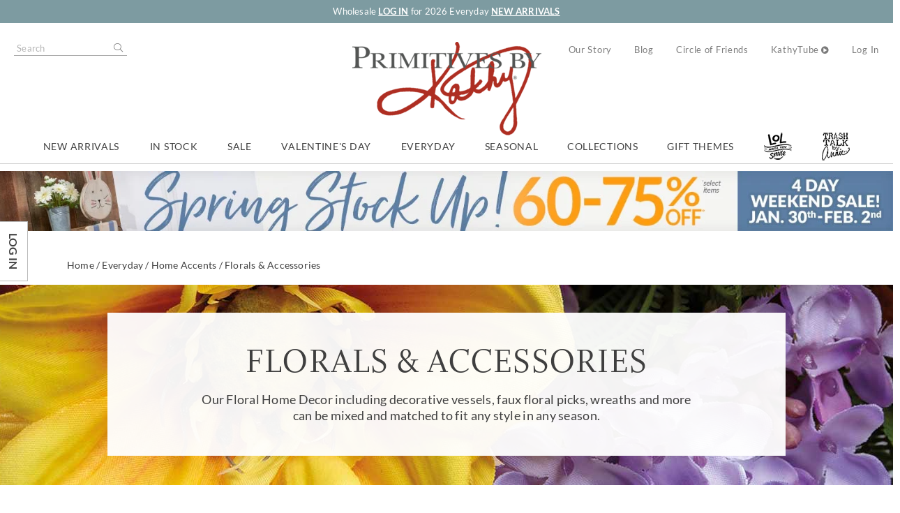

--- FILE ---
content_type: text/html; charset=utf-8
request_url: https://www.primitivesbykathy.com/products/everyday/everyday-home-accents/everyday-florals/
body_size: 71990
content:
<!DOCTYPE html>
<html lang="en"
      dir="ltr"
      class="layout--category layout layout--preLogin layout--b2c">
<head>
    <meta http-equiv="X-UA-Compatible" content="IE=edge" />
    <meta http-equiv="Content-Type" content="text/html; charset=utf-8" />
    <meta charset="utf-8" />
    <meta name="HandheldFriendly" content="true" />
    <meta name="viewport" content="width=device-width, initial-scale=1, user-scalable=0" />
    <meta name="format-detection" content="telephone=no" />
    
    

<title>Floral Home Decor | Primitives By Kathy</title>
    <meta name="description" content="Shop floral home decor online from our everyday collection. Primitives by Kathy, the industry leader in home decor, home accents, gifts and more.&#xA;&#xA;&#xA;" />
    <meta name="keywords" content="floral home decor, floral decor" />
    <link rel="canonical" href="https://www.primitivesbykathy.com/products/everyday/everyday-home-accents/everyday-florals/" />
    <meta property="og:site_name" content="Primitives By Kathy" />
    <meta property="og:url" content="https://www.primitivesbykathy.com/products/everyday/everyday-home-accents/everyday-florals/" />
    <meta property="og:title" content="Floral Home Decor | Primitives By Kathy" />
    <meta property="og:description" content="Shop floral home decor online from our everyday collection. Primitives by Kathy, the industry leader in home decor, home accents, gifts and more.&#xA;&#xA;&#xA;" />
    <meta property="og:image" content="https://www.primitivesbykathy.com/globalassets/catalog-images/everyday/home-accents_florals--accessories.jpg" />
        <meta property="og:image:secure_url" content="https://www.primitivesbykathy.com/globalassets/catalog-images/everyday/home-accents_florals--accessories.jpg" />

    

    <link rel="apple-touch-icon" sizes="180x180" href="/Content/themes/Skin_Default/favicons/apple-touch-icon.png" />
    <link rel="icon" type="image/png" sizes="32x32" href="/Content/themes/Skin_Default/favicons/favicon-32x32.png" />
    <link rel="icon" type="image/png" sizes="16x16" href="/Content/themes/Skin_Default/favicons/favicon-16x16.png" />
    <link rel="manifest" href="/Content/themes/Skin_Default/site.webmanifest" />
    <link rel="mask-icon" href="/Content/themes/Skin_Default/favicons/safari-pinned-tab.svg" color="#ae2e22" />
    <link rel="shortcut icon" href="/favicon.ico" />
    <meta name="msapplication-TileColor" content="#ae2e22" />
    <meta name="msapplication-config" content="/Content/themes/Skin_Default/browserconfig.xml" />
    <meta name="theme-color" content="#7d9ba1">

    <link rel="preconnect" href="https://www.pages05.net">

                <link rel="preload" href="/cdn-cgi/image/format=auto/globalassets/categories-banners/everyday/florals-and-accessories-header-primitives-by-kathy.jpg" as="image" fetchpriority="high" />
                <link rel="preload" href="/cdn-cgi/image/format=auto/Content/themes/Skin_Default/images/logo.png" as="image" fetchpriority="high" />
                <link rel="preload" href="/contentassets/6f9c5a3348b5456bb9ed3c558172932b/2026_winter_lol_valentines_graphic.png" as="image" fetchpriority="high" />
                <link rel="preload" href="/contentassets/548442aa9ec844e095eee6ddb59a3ace/121225_catalog_winter_savings_split_banner.jpg" as="image" fetchpriority="high" />
                <link rel="preload" href="/contentassets/548442aa9ec844e095eee6ddb59a3ace/011526_valentines_30_off_b2c_split_banner.jpg" as="image" fetchpriority="high" />
    <style>/*! normalize.css v4.0.0 | MIT License | github.com/necolas/normalize.css */html{font-family:sans-serif;-ms-text-size-adjust:100%;-webkit-text-size-adjust:100%}body{margin:0}article,aside,details,figcaption,figure,footer,header,main,menu,nav,section,summary{display:block}audio,canvas,progress,video{display:inline-block}audio:not([controls]){display:none;height:0}progress{vertical-align:baseline}template,[hidden]{display:none}a{background-color:rgba(0,0,0,0)}a:active,a:hover{outline-width:0}abbr[title]{border-bottom:none;text-decoration:underline;-webkit-text-decoration:underline dotted;text-decoration:underline dotted}b,strong{font-weight:inherit}b,strong{font-weight:bolder}dfn{font-style:italic}h1{font-size:2em;margin:.67em 0}mark{background-color:#ff0;color:#000}small{font-size:80%}sub,sup{font-size:75%;line-height:0;position:relative;vertical-align:baseline}sub{bottom:-0.25em}sup{top:-0.5em}img{border-style:none}svg:not(:root){overflow:hidden}code,kbd,pre,samp{font-family:monospace,monospace;font-size:1em}figure{margin:1em 40px}hr{box-sizing:content-box;height:0;overflow:visible}button,input,select,textarea{font:inherit}optgroup{font-weight:bold}button,input,select{overflow:visible}button,input,select,textarea{margin:0}button,select{text-transform:none}button,[type=button],[type=reset],[type=submit]{cursor:pointer}[disabled]{cursor:default}button,html [type=button],[type=reset],[type=submit]{-webkit-appearance:button}button::-moz-focus-inner,input::-moz-focus-inner{border:0;padding:0}button:-moz-focusring,input:-moz-focusring{outline:1px dotted ButtonText}fieldset{border:1px solid silver;margin:0 2px;padding:.35em .625em .75em}legend{box-sizing:border-box;color:inherit;display:table;max-width:100%;padding:0;white-space:normal}textarea{overflow:auto}[type=checkbox],[type=radio]{box-sizing:border-box;padding:0}[type=number]::-webkit-inner-spin-button,[type=number]::-webkit-outer-spin-button{height:auto}[type=search]{-webkit-appearance:textfield}[type=search]::-webkit-search-cancel-button,[type=search]::-webkit-search-decoration{-webkit-appearance:none}
@font-face{font-family:"whitman-display";src:url("https://use.typekit.net/af/ba6994/00000000000000003b9ae929/27/l?primer=7cdcb44be4a7db8877ffa5c0007b8dd865b3bbc383831fe2ea177f62257a9191&fvd=n5&v=3") format("woff2"),url("https://use.typekit.net/af/ba6994/00000000000000003b9ae929/27/d?primer=7cdcb44be4a7db8877ffa5c0007b8dd865b3bbc383831fe2ea177f62257a9191&fvd=n5&v=3") format("woff"),url("https://use.typekit.net/af/ba6994/00000000000000003b9ae929/27/a?primer=7cdcb44be4a7db8877ffa5c0007b8dd865b3bbc383831fe2ea177f62257a9191&fvd=n5&v=3") format("opentype");font-style:normal;font-weight:500;font-stretch:normal;font-display:swap}@font-face{font-family:"whitman-display";src:url("https://use.typekit.net/af/be39ee/00000000000000003b9ae92a/27/l?primer=7cdcb44be4a7db8877ffa5c0007b8dd865b3bbc383831fe2ea177f62257a9191&fvd=n4&v=3") format("woff2"),url("https://use.typekit.net/af/be39ee/00000000000000003b9ae92a/27/d?primer=7cdcb44be4a7db8877ffa5c0007b8dd865b3bbc383831fe2ea177f62257a9191&fvd=n4&v=3") format("woff"),url("https://use.typekit.net/af/be39ee/00000000000000003b9ae92a/27/a?primer=7cdcb44be4a7db8877ffa5c0007b8dd865b3bbc383831fe2ea177f62257a9191&fvd=n4&v=3") format("opentype");font-style:normal;font-weight:400;font-stretch:normal;font-display:swap}.tk-whitman-display{font-family:"whitman-display",serif}@font-face{font-family:"Lato";font-style:normal;font-weight:400;src:url(/Static/assets/lato-regular-400.woff2) format("woff2");font-display:swap}@font-face{font-family:"Lato";font-style:italic;font-weight:400;src:url(/Static/assets/lato-italic-400.woff2) format("woff2");font-display:swap}@font-face{font-family:"Lato";font-style:normal;font-weight:700;src:url(/Static/assets/lato-regular-700.woff2) format("woff2");font-display:swap}@font-face{font-family:"Lato";font-style:italic;font-weight:700;src:url(/Static/assets/lato-italic-700.woff2) format("woff2");font-display:swap}@font-face{font-family:"Just Lovely Fallback";src:local("Arial");size-adjust:76%}@font-face{font-family:Just Lovely;src:url(/Static/assets/39253B_0_0.eot);src:url(/Static/assets/39253B_0_0.eot?#iefix) format("embedded-opentype"),url(/Static/assets/39253B_0_0_1.woff2) format("woff2"),url(/Static/assets/39253B_0_0.woff) format("woff"),url(/Static/assets/39253B_0_0.ttf) format("truetype");font-display:swap}/*!
 * Font Awesome Pro 5.5.0 by @fontawesome - https://fontawesome.com
 * License - https://fontawesome.com/license (Commercial License)
 */.fa,.fas,.far,.fal,.fab{-moz-osx-font-smoothing:grayscale;-webkit-font-smoothing:antialiased;display:inline-block;font-style:normal;font-variant:normal;text-rendering:auto;line-height:1}.fa-lg{font-size:1.3333333333em;line-height:.75em;vertical-align:-0.0667em}.fa-xs{font-size:.75em}.fa-sm{font-size:.875em}.fa-1x{font-size:1em}.fa-2x{font-size:2em}.fa-3x{font-size:3em}.fa-4x{font-size:4em}.fa-5x{font-size:5em}.fa-6x{font-size:6em}.fa-7x{font-size:7em}.fa-8x{font-size:8em}.fa-9x{font-size:9em}.fa-10x{font-size:10em}.fa-fw{text-align:center;width:1.25em}.fa-ul{list-style-type:none;margin-left:2.5em;padding-left:0}.fa-ul>li{position:relative}.fa-li{left:-2em;position:absolute;text-align:center;width:2em;line-height:inherit}.fa-border{border:solid .08em #eee;border-radius:.1em;padding:.2em .25em .15em}.fa-pull-left{float:left}.fa-pull-right{float:right}.fa.fa-pull-left,.fas.fa-pull-left,.far.fa-pull-left,.fal.fa-pull-left,.fab.fa-pull-left{margin-right:.3em}.fa.fa-pull-right,.fas.fa-pull-right,.far.fa-pull-right,.fal.fa-pull-right,.fab.fa-pull-right{margin-left:.3em}.fa-spin{animation:fa-spin 2s infinite linear}.fa-pulse{animation:fa-spin 1s infinite steps(8)}@keyframes fa-spin{0%{transform:rotate(0deg)}100%{transform:rotate(360deg)}}.fa-rotate-90{-ms-filter:"progid:DXImageTransform.Microsoft.BasicImage(rotation=1)";transform:rotate(90deg)}.fa-rotate-180{-ms-filter:"progid:DXImageTransform.Microsoft.BasicImage(rotation=2)";transform:rotate(180deg)}.fa-rotate-270{-ms-filter:"progid:DXImageTransform.Microsoft.BasicImage(rotation=3)";transform:rotate(270deg)}.fa-flip-horizontal{-ms-filter:"progid:DXImageTransform.Microsoft.BasicImage(rotation=0, mirror=1)";transform:scale(-1, 1)}.fa-flip-vertical{-ms-filter:"progid:DXImageTransform.Microsoft.BasicImage(rotation=2, mirror=1)";transform:scale(1, -1)}.fa-flip-horizontal.fa-flip-vertical{-ms-filter:"progid:DXImageTransform.Microsoft.BasicImage(rotation=2, mirror=1)";transform:scale(-1, -1)}:root .fa-rotate-90,:root .fa-rotate-180,:root .fa-rotate-270,:root .fa-flip-horizontal,:root .fa-flip-vertical{filter:none}.fa-stack{display:inline-block;height:2em;line-height:2em;position:relative;vertical-align:middle;width:2.5em}.fa-stack-1x,.fa-stack-2x{left:0;position:absolute;text-align:center;width:100%}.fa-stack-1x{line-height:inherit}.fa-stack-2x{font-size:2em}.fa-inverse{color:#fff}.sr-only{border:0;clip:rect(0, 0, 0, 0);height:1px;margin:-1px;overflow:hidden;padding:0;position:absolute;width:1px}.sr-only-focusable:active,.sr-only-focusable:focus{clip:auto;height:auto;margin:0;overflow:visible;position:static;width:auto}/*!
 * Font Awesome Pro 5.5.0 by @fontawesome - https://fontawesome.com
 * License - https://fontawesome.com/license (Commercial License)
 */@font-face{font-family:"Font Awesome 5 Brands";font-style:normal;font-weight:normal;font-display:swap;src:url(/Static/assets/fa-brands-400.eot);src:url(/Static/assets/fa-brands-400.eot?#iefix) format("embedded-opentype"),url(/Static/assets/fa-brands-400.woff2) format("woff2"),url(/Static/assets/fa-brands-400.woff) format("woff"),url(/Static/assets/fa-brands-400.ttf) format("truetype"),url(/Static/assets/fa-brands-400.svg#fontawesome) format("svg")}.fab{font-family:"Font Awesome 5 Brands"}/*!
 * Font Awesome Pro 5.5.0 by @fontawesome - https://fontawesome.com
 * License - https://fontawesome.com/license (Commercial License)
 */@font-face{font-family:"Font Awesome 5 Pro";font-style:normal;font-weight:300;font-display:swap;src:url(/Static/assets/fa-light-300.eot);src:url(/Static/assets/fa-light-300.eot?#iefix) format("embedded-opentype"),url(/Static/assets/fa-light-300.woff2) format("woff2"),url(/Static/assets/fa-light-300.woff) format("woff"),url(/Static/assets/fa-light-300.ttf) format("truetype"),url(/Static/assets/fa-light-300.svg#fontawesome) format("svg")}.fal{font-family:"Font Awesome 5 Pro";font-weight:300}/*!
 * Font Awesome Pro 5.5.0 by @fontawesome - https://fontawesome.com
 * License - https://fontawesome.com/license (Commercial License)
 */@font-face{font-family:"Font Awesome 5 Pro";font-style:normal;font-weight:400;font-display:swap;src:url(/Static/assets/fa-regular-400.eot);src:url(/Static/assets/fa-regular-400.eot?#iefix) format("embedded-opentype"),url(/Static/assets/fa-regular-400.woff2) format("woff2"),url(/Static/assets/fa-regular-400.woff) format("woff"),url(/Static/assets/fa-regular-400.ttf) format("truetype"),url(/Static/assets/fa-regular-400.svg#fontawesome) format("svg")}.far{font-family:"Font Awesome 5 Pro";font-weight:400}/*!
 * Font Awesome Pro 5.5.0 by @fontawesome - https://fontawesome.com
 * License - https://fontawesome.com/license (Commercial License)
 */@font-face{font-family:"Font Awesome 5 Pro";font-style:normal;font-weight:900;font-display:swap;src:url(/Static/assets/fa-solid-900.eot);src:url(/Static/assets/fa-solid-900.eot?#iefix) format("embedded-opentype"),url(/Static/assets/fa-solid-900.woff2) format("woff2"),url(/Static/assets/fa-solid-900.woff) format("woff"),url(/Static/assets/fa-solid-900.ttf) format("truetype"),url(/Static/assets/fa-solid-900.svg#fontawesome) format("svg")}.fa,.fas{font-family:"Font Awesome 5 Pro";font-weight:900}.stacked__image>img,.fittedImage>img,.adjacent__image>img{display:block;width:100%}.M-objectfit .stacked__image,.M-objectfit .fittedImage,.M-objectfit .adjacent__image{background-size:0 0}.M-objectfit .stacked__image>img,.M-objectfit .fittedImage>img,.M-objectfit .adjacent__image>img{-o-object-fit:cover;object-fit:cover}.M-no-objectfit .stacked__image,.M-no-objectfit .fittedImage,.M-no-objectfit .adjacent__image{background-repeat:no-repeat;background-position:50% 50%;background-size:cover}.M-no-objectfit .stacked__image>img,.M-no-objectfit .fittedImage>img,.M-no-objectfit .adjacent__image>img{visibility:hidden}*,:before,:after{box-sizing:border-box}html{font-size:100%;line-height:1.5}body{min-width:320px;overflow-x:hidden;background-color:#fff;color:#333;font-family:Arial,sans-serif}img{width:auto;height:auto;max-width:100%}blockquote,figure{margin:0}iframe{border:none}a{color:#ae2e22;text-decoration:none}a:hover{text-decoration:underline}hr{border:none;border-top:1px solid #e7ebec}.skipToContent{position:absolute;top:0;right:100%}.skipToContent:focus{right:auto}.layout__header{padding-top:calc(3.5em + 1px)}.layout__mobileHeader{position:fixed;top:0;left:0;width:100%;padding:.5em 4.5em;text-align:center;background-color:#fff;border-bottom:1px solid #e7ebec;z-index:500}.layout__mobileHeader .width--layout{line-height:2.5em;padding:0}.layout__mobileHeaderButton{float:right;width:1.25em;height:1.25em;margin-left:10px;margin-right:-2em;line-height:1.25em;font-size:2em;text-align:center;color:#333}.layout__mobileHeaderButton.canvasMenu__toggleButton{float:left;margin-left:-2em;margin-right:10px}.layout__logo{display:inline-block;vertical-align:top;max-width:100%;text-align:center;font-size:0;height:40px;height:2.5rem;line-height:40px;line-height:2.5rem}.layout__logoImage{display:inline-block;max-width:100%;max-height:100%;vertical-align:middle}.search.search--header{position:absolute;top:0;left:0;width:100%;font-size:.875em;height:2.85em;box-sizing:content-box}.search.search--header:before{content:"";position:absolute;top:0;right:0;color:#ae2e22;width:2.5em;height:2.5em;line-height:2.3em;text-align:center;font-family:"Font Awesome 5 Pro"}.search.search--header .search__input{width:100%;background:rgba(0,0,0,0);padding-left:.8em;padding-right:2.571em;border-left-style:none;border-right-style:none;border-radius:0}.search.search--header .search__input:focus{box-shadow:none}.search.search--header .search__submit{position:absolute;top:0;right:0;background:rgba(0,0,0,0);color:rgba(0,0,0,0);width:2.85em;height:2.85em;padding:0;line-height:2.85em;margin:0;border:none;border-radius:0}.nav--utility .dropdown{position:static;visibility:visible;background-color:rgba(0,0,0,0);border-style:none;z-index:auto}.layout__primaryNav .dropdown{display:none;padding:1.5em 1.5em 0}.layout__top .nav.nav--breadcrumb{padding-top:15px;font-size:.875em}.layout__page{padding:1.5em 0 2.5em}.sidebar.sidebar--layout .nav.nav--categories{display:none}.layout__footer{padding:1.5em 0 2.5em;border-top:1px solid #e7ebec}.layout__footer .contentArea.grid{display:flex;flex-wrap:wrap}.layout__socialNav i.fa{font-size:24px;font-size:1.5rem}.layout__copyright{color:#bbb;text-align:center}.layout__cms{overflow:hidden}@media screen and (min-width: 60em){.layout__header{padding-top:0}.layout__footer .contentArea.grid{display:flex;flex-wrap:nowrap}.layout__mobileHeader{position:static;top:auto;left:auto;width:auto;text-align:left;padding:2em 0 0;z-index:auto}.layout__mobileHeader .width--layout{line-height:normal}.layout__mobileHeaderButton{display:none}.layout__primaryNav .dropdown,.layout__utilityNav .dropdown{display:block}.layout__logo{display:block;float:left;text-align:left;line-height:normal;margin:0 2em 0 0;width:271px;height:134px}.layout__logoImage{display:block;max-height:none}.layout__mobileHeader{background-color:rgba(0,0,0,0);border:none}.layout__utilityNav{text-align:right;padding-left:301px;padding-bottom:1.5em}.layout__utilityNav>*{display:inline-block;text-align:left;vertical-align:top;margin:0 0 10px 25px}.layout__utilityNav>*:first-child{margin-left:0}.nav--utility .nav__link{font-size:.875em;padding:5px 10px}.nav--utility>.nav__item.nav__item--expands{direction:rtl}.nav--utility>.nav__item.nav__item--expands>.nav__link{position:relative;padding:4px 9px;border:1px solid rgba(0,0,0,0);direction:ltr}.nav--utility>.nav__item.nav__item--expands:hover>.nav__link{background-color:#fff;border-color:#e7ebec;border-bottom-color:#fff;z-index:113}.nav--utility .dropdown{position:absolute;text-align:left;direction:ltr;margin-top:-1px;white-space:nowrap;visibility:hidden;background-color:#fff;border-style:solid;padding:1em;z-index:112}.nav--utility .dropdown[aria-expanded=true],.dropdownTrigger--hover:hover>.nav--utility .dropdown{visibility:visible}.search.search--header{position:relative;top:auto;left:auto;width:20em;height:auto}.search.search--header:before{line-height:2.5em}.search.search--header .search__input{border-left-style:solid;border-right-style:solid}.layout__primaryNav{background-color:#fff;border-bottom:1px solid #e7ebec}.nav--primary>.nav__item>.nav__link{font-size:1.125em;line-height:1.2em;padding:.65em 15px;border:1px solid rgba(0,0,0,0);border-bottom:none}.nav--primary>.nav__item>.nav__link:hover{text-decoration:none}.nav--primary>.nav__item.nav__item--expands>.nav__link{position:relative;z-index:111}.nav--primary>.nav__item.nav__item--expands>.nav__link:after{content:"";position:absolute;visibility:hidden;bottom:-1px;left:0;right:0;height:1px;background-color:#fff}.nav--primary>.nav__item.nav__item--expands:hover>.nav__link{border-color:#e7ebec}.nav--primary>.nav__item.nav__item--expands:hover>.nav__link:after{visibility:visible}.nav--primary .dropdown{left:0;right:0;max-width:72.5em;margin:0 auto;padding-left:1.5em;padding-right:1.5em}.sidebar.sidebar--layout .nav.nav--categories{display:block}.layout__socialNav .nav__item:not(:first-child){margin-left:4px}}.grid,.grid__row{clear:both}.grid:after,.grid__row:after{content:"";display:block;clear:both}.xl-12,.xl-11,.xl-10,.xl-9,.xl-8,.xl-7,.xl-6,.xl-5,.xl-4,.xl-3,.xl-2,.xl-1,.lg-12,.lg-11,.lg-10,.lg-9,.lg-8,.lg-7,.lg-6,.lg-5,.lg-4,.lg-3,.lg-2,.lg-1,.md-12,.md-11,.md-10,.md-9,.md-8,.md-7,.md-6,.md-5,.md-4,.md-3,.md-2,.md-1,.sm-12,.sm-11,.sm-10,.sm-9,.sm-8,.sm-7,.sm-6,.sm-5,.sm-4,.sm-3,.sm-2,.sm-1,.xs-12,.xs-11,.xs-10,.xs-9,.xs-8,.xs-7,.xs-6,.xs-5,.xs-4,.xs-3,.xs-2,.xs-1{display:block}.xs-1,.xs-2,.xs-3,.xs-4,.xs-5,.xs-6,.xs-7,.xs-8,.xs-9,.xs-10,.xs-11,.xs-12{float:left}.xs-1{width:8.3333333333%}.xs-2{width:16.6666666667%}.xs-3{width:25%}.xs-4{width:33.3333333333%}.xs-5{width:41.6666666667%}.xs-6{width:50%}.xs-7{width:58.3333333333%}.xs-8{width:66.6666666667%}.xs-9{width:75%}.xs-10{width:83.3333333333%}.xs-11{width:91.6666666667%}.xs-12{width:100%}.xs-push--0,.xs-pull--0{margin-left:0;margin-right:0}.xs-push--1{margin-left:8.3333333333%;margin-right:-8.3333333333%}.xs-pull--1{margin-left:-8.3333333333%;margin-right:8.3333333333%}.xs-push--2{margin-left:16.6666666667%;margin-right:-16.6666666667%}.xs-pull--2{margin-left:-16.6666666667%;margin-right:16.6666666667%}.xs-push--3{margin-left:25%;margin-right:-25%}.xs-pull--3{margin-left:-25%;margin-right:25%}.xs-push--4{margin-left:33.3333333333%;margin-right:-33.3333333333%}.xs-pull--4{margin-left:-33.3333333333%;margin-right:33.3333333333%}.xs-push--5{margin-left:41.6666666667%;margin-right:-41.6666666667%}.xs-pull--5{margin-left:-41.6666666667%;margin-right:41.6666666667%}.xs-push--6{margin-left:50%;margin-right:-50%}.xs-pull--6{margin-left:-50%;margin-right:50%}.xs-push--7{margin-left:58.3333333333%;margin-right:-58.3333333333%}.xs-pull--7{margin-left:-58.3333333333%;margin-right:58.3333333333%}.xs-push--8{margin-left:66.6666666667%;margin-right:-66.6666666667%}.xs-pull--8{margin-left:-66.6666666667%;margin-right:66.6666666667%}.xs-push--9{margin-left:75%;margin-right:-75%}.xs-pull--9{margin-left:-75%;margin-right:75%}.xs-push--10{margin-left:83.3333333333%;margin-right:-83.3333333333%}.xs-pull--10{margin-left:-83.3333333333%;margin-right:83.3333333333%}.xs-push--11{margin-left:91.6666666667%;margin-right:-91.6666666667%}.xs-pull--11{margin-left:-91.6666666667%;margin-right:91.6666666667%}.xs-push--12{margin-left:100%;margin-right:-100%}.xs-pull--12{margin-left:-100%;margin-right:100%}@media print,screen and (min-width: 30em){.sm-1,.sm-2,.sm-3,.sm-4,.sm-5,.sm-6,.sm-7,.sm-8,.sm-9,.sm-10,.sm-11,.sm-12{float:left}.sm-1{width:8.3333333333%}.sm-2{width:16.6666666667%}.sm-3{width:25%}.sm-4{width:33.3333333333%}.sm-5{width:41.6666666667%}.sm-6{width:50%}.sm-7{width:58.3333333333%}.sm-8{width:66.6666666667%}.sm-9{width:75%}.sm-10{width:83.3333333333%}.sm-11{width:91.6666666667%}.sm-12{width:100%}.sm-push--0,.sm-pull--0{margin-left:0;margin-right:0}.sm-push--1{margin-left:8.3333333333%;margin-right:-8.3333333333%}.sm-pull--1{margin-left:-8.3333333333%;margin-right:8.3333333333%}.sm-push--2{margin-left:16.6666666667%;margin-right:-16.6666666667%}.sm-pull--2{margin-left:-16.6666666667%;margin-right:16.6666666667%}.sm-push--3{margin-left:25%;margin-right:-25%}.sm-pull--3{margin-left:-25%;margin-right:25%}.sm-push--4{margin-left:33.3333333333%;margin-right:-33.3333333333%}.sm-pull--4{margin-left:-33.3333333333%;margin-right:33.3333333333%}.sm-push--5{margin-left:41.6666666667%;margin-right:-41.6666666667%}.sm-pull--5{margin-left:-41.6666666667%;margin-right:41.6666666667%}.sm-push--6{margin-left:50%;margin-right:-50%}.sm-pull--6{margin-left:-50%;margin-right:50%}.sm-push--7{margin-left:58.3333333333%;margin-right:-58.3333333333%}.sm-pull--7{margin-left:-58.3333333333%;margin-right:58.3333333333%}.sm-push--8{margin-left:66.6666666667%;margin-right:-66.6666666667%}.sm-pull--8{margin-left:-66.6666666667%;margin-right:66.6666666667%}.sm-push--9{margin-left:75%;margin-right:-75%}.sm-pull--9{margin-left:-75%;margin-right:75%}.sm-push--10{margin-left:83.3333333333%;margin-right:-83.3333333333%}.sm-pull--10{margin-left:-83.3333333333%;margin-right:83.3333333333%}.sm-push--11{margin-left:91.6666666667%;margin-right:-91.6666666667%}.sm-pull--11{margin-left:-91.6666666667%;margin-right:91.6666666667%}.sm-push--12{margin-left:100%;margin-right:-100%}.sm-pull--12{margin-left:-100%;margin-right:100%}}@media print,screen and (min-width: 45em){.md-1,.md-2,.md-3,.md-4,.md-5,.md-6,.md-7,.md-8,.md-9,.md-10,.md-11,.md-12{float:left}.md-1{width:8.3333333333%}.md-2{width:16.6666666667%}.md-3{width:25%}.md-4{width:33.3333333333%}.md-5{width:41.6666666667%}.md-6{width:50%}.md-7{width:58.3333333333%}.md-8{width:66.6666666667%}.md-9{width:75%}.md-10{width:83.3333333333%}.md-11{width:91.6666666667%}.md-12{width:100%}.md-push--0,.md-pull--0{margin-left:0;margin-right:0}.md-push--1{margin-left:8.3333333333%;margin-right:-8.3333333333%}.md-pull--1{margin-left:-8.3333333333%;margin-right:8.3333333333%}.md-push--2{margin-left:16.6666666667%;margin-right:-16.6666666667%}.md-pull--2{margin-left:-16.6666666667%;margin-right:16.6666666667%}.md-push--3{margin-left:25%;margin-right:-25%}.md-pull--3{margin-left:-25%;margin-right:25%}.md-push--4{margin-left:33.3333333333%;margin-right:-33.3333333333%}.md-pull--4{margin-left:-33.3333333333%;margin-right:33.3333333333%}.md-push--5{margin-left:41.6666666667%;margin-right:-41.6666666667%}.md-pull--5{margin-left:-41.6666666667%;margin-right:41.6666666667%}.md-push--6{margin-left:50%;margin-right:-50%}.md-pull--6{margin-left:-50%;margin-right:50%}.md-push--7{margin-left:58.3333333333%;margin-right:-58.3333333333%}.md-pull--7{margin-left:-58.3333333333%;margin-right:58.3333333333%}.md-push--8{margin-left:66.6666666667%;margin-right:-66.6666666667%}.md-pull--8{margin-left:-66.6666666667%;margin-right:66.6666666667%}.md-push--9{margin-left:75%;margin-right:-75%}.md-pull--9{margin-left:-75%;margin-right:75%}.md-push--10{margin-left:83.3333333333%;margin-right:-83.3333333333%}.md-pull--10{margin-left:-83.3333333333%;margin-right:83.3333333333%}.md-push--11{margin-left:91.6666666667%;margin-right:-91.6666666667%}.md-pull--11{margin-left:-91.6666666667%;margin-right:91.6666666667%}.md-push--12{margin-left:100%;margin-right:-100%}.md-pull--12{margin-left:-100%;margin-right:100%}}@media screen and (min-width: 60em){.lg-1,.lg-2,.lg-3,.lg-4,.lg-5,.lg-6,.lg-7,.lg-8,.lg-9,.lg-10,.lg-11,.lg-12{float:left}.lg-1{width:8.3333333333%}.lg-2{width:16.6666666667%}.lg-3{width:25%}.lg-4{width:33.3333333333%}.lg-5{width:41.6666666667%}.lg-6{width:50%}.lg-7{width:58.3333333333%}.lg-8{width:66.6666666667%}.lg-9{width:75%}.lg-10{width:83.3333333333%}.lg-11{width:91.6666666667%}.lg-12{width:100%}.lg-push--0,.lg-pull--0{margin-left:0;margin-right:0}.lg-push--1{margin-left:8.3333333333%;margin-right:-8.3333333333%}.lg-pull--1{margin-left:-8.3333333333%;margin-right:8.3333333333%}.lg-push--2{margin-left:16.6666666667%;margin-right:-16.6666666667%}.lg-pull--2{margin-left:-16.6666666667%;margin-right:16.6666666667%}.lg-push--3{margin-left:25%;margin-right:-25%}.lg-pull--3{margin-left:-25%;margin-right:25%}.lg-push--4{margin-left:33.3333333333%;margin-right:-33.3333333333%}.lg-pull--4{margin-left:-33.3333333333%;margin-right:33.3333333333%}.lg-push--5{margin-left:41.6666666667%;margin-right:-41.6666666667%}.lg-pull--5{margin-left:-41.6666666667%;margin-right:41.6666666667%}.lg-push--6{margin-left:50%;margin-right:-50%}.lg-pull--6{margin-left:-50%;margin-right:50%}.lg-push--7{margin-left:58.3333333333%;margin-right:-58.3333333333%}.lg-pull--7{margin-left:-58.3333333333%;margin-right:58.3333333333%}.lg-push--8{margin-left:66.6666666667%;margin-right:-66.6666666667%}.lg-pull--8{margin-left:-66.6666666667%;margin-right:66.6666666667%}.lg-push--9{margin-left:75%;margin-right:-75%}.lg-pull--9{margin-left:-75%;margin-right:75%}.lg-push--10{margin-left:83.3333333333%;margin-right:-83.3333333333%}.lg-pull--10{margin-left:-83.3333333333%;margin-right:83.3333333333%}.lg-push--11{margin-left:91.6666666667%;margin-right:-91.6666666667%}.lg-pull--11{margin-left:-91.6666666667%;margin-right:91.6666666667%}.lg-push--12{margin-left:100%;margin-right:-100%}.lg-pull--12{margin-left:-100%;margin-right:100%}}@media screen and (min-width: 75em){.xl-1,.xl-2,.xl-3,.xl-4,.xl-5,.xl-6,.xl-7,.xl-8,.xl-9,.xl-10,.xl-11,.xl-12{float:left}.xl-1{width:8.3333333333%}.xl-2{width:16.6666666667%}.xl-3{width:25%}.xl-4{width:33.3333333333%}.xl-5{width:41.6666666667%}.xl-6{width:50%}.xl-7{width:58.3333333333%}.xl-8{width:66.6666666667%}.xl-9{width:75%}.xl-10{width:83.3333333333%}.xl-11{width:91.6666666667%}.xl-12{width:100%}.xl-push--0,.xl-pull--0{margin-left:0;margin-right:0}.xl-push--1{margin-left:8.3333333333%;margin-right:-8.3333333333%}.xl-pull--1{margin-left:-8.3333333333%;margin-right:8.3333333333%}.xl-push--2{margin-left:16.6666666667%;margin-right:-16.6666666667%}.xl-pull--2{margin-left:-16.6666666667%;margin-right:16.6666666667%}.xl-push--3{margin-left:25%;margin-right:-25%}.xl-pull--3{margin-left:-25%;margin-right:25%}.xl-push--4{margin-left:33.3333333333%;margin-right:-33.3333333333%}.xl-pull--4{margin-left:-33.3333333333%;margin-right:33.3333333333%}.xl-push--5{margin-left:41.6666666667%;margin-right:-41.6666666667%}.xl-pull--5{margin-left:-41.6666666667%;margin-right:41.6666666667%}.xl-push--6{margin-left:50%;margin-right:-50%}.xl-pull--6{margin-left:-50%;margin-right:50%}.xl-push--7{margin-left:58.3333333333%;margin-right:-58.3333333333%}.xl-pull--7{margin-left:-58.3333333333%;margin-right:58.3333333333%}.xl-push--8{margin-left:66.6666666667%;margin-right:-66.6666666667%}.xl-pull--8{margin-left:-66.6666666667%;margin-right:66.6666666667%}.xl-push--9{margin-left:75%;margin-right:-75%}.xl-pull--9{margin-left:-75%;margin-right:75%}.xl-push--10{margin-left:83.3333333333%;margin-right:-83.3333333333%}.xl-pull--10{margin-left:-83.3333333333%;margin-right:83.3333333333%}.xl-push--11{margin-left:91.6666666667%;margin-right:-91.6666666667%}.xl-pull--11{margin-left:-91.6666666667%;margin-right:91.6666666667%}.xl-push--12{margin-left:100%;margin-right:-100%}.xl-pull--12{margin-left:-100%;margin-right:100%}}.M-flexwrap .grid--flex{display:flex;flex-wrap:wrap;justify-content:flex-start;align-items:flex-start;align-content:flex-start}.M-flexwrap .grid--flex:after{content:none}.M-flexwrap .grid--flex>*{float:none !important}.M-flexwrap .grid--flex>.block{flex:0 1 auto}.M-flexwrap .grid--flex.grid--justify-end{justify-content:flex-end}.M-flexwrap .grid--flex.grid--justify-center{justify-content:center}.M-flexwrap .grid--flex.grid--justify-around{justify-content:space-around}.M-flexwrap .grid--flex.grid--justify-between{justify-content:space-between}.M-flexwrap .grid--flex.grid--justify-start{justify-content:flex-start}.M-flexwrap .grid--flex.grid--align-end{align-items:flex-end}.M-flexwrap .grid--flex.grid--align-center{align-items:center}.M-flexwrap .grid--flex.grid--align-baseline{align-items:baseline}.M-flexwrap .grid--flex.grid--align-stretch{align-items:stretch}.M-flexwrap .grid--flex.grid--align-start{align-items:flex-start}.M-flexwrap .grid--align-stretch>.block{display:flex;align-items:stretch}.M-flexwrap .grid--align-stretch>.block>*{flex:1 1 auto}.M-flexwrap .grid--align-stretch>.block.block--align-auto{align-self:auto}.M-flexwrap .grid--align-stretch>.block.block--align-start{align-self:flex-start}.M-flexwrap .grid--align-stretch>.block.block--align-end{align-self:flex-end}.M-flexwrap .grid--align-stretch>.block.block--align-center{align-self:center}.M-flexwrap .grid--align-stretch>.block.block--align-baseline{align-self:baseline}.M-flexwrap .grid--align-stretch>.block.block--align-stretch{align-self:stretch}.M-flexwrap .grid--align-stretch>.block.block--align-auto>*,.M-flexwrap .grid--align-stretch>.block.block--align-start>*,.M-flexwrap .grid--align-stretch>.block.block--align-end>*,.M-flexwrap .grid--align-stretch>.block.block--align-center>*,.M-flexwrap .grid--align-stretch>.block.block--align-baseline>*{flex:none}table,tbody,tr,td,.table,.table__body,.table__row,.table__cell{display:block}thead,tfoot,th,.table__head,.table__foot,.table__header{display:none}td[data-column]:before,.table__cell[data-column]:before{content:attr(data-column)}td[data-column]:empty:before,.table__cell[data-column]:empty:before{content:none}.mobileTable{overflow:auto}table.mobileTable,.table.mobileTable{overflow:visible}.mobileTable table,table.mobileTable,.mobileTable .table,.table.mobileTable{display:table !important}.mobileTable thead,.mobileTable .table__head{display:table-header-group !important}.mobileTable tbody,.mobileTable .table__body{display:table-row-group !important}.mobileTable tfoot,.mobileTable .table__foot{display:table-footer-group !important}.mobileTable tr,.mobileTable .table__row{display:table-row !important}.mobileTable th,.mobileTable td,.mobileTable .table__header,.mobileTable .table__cell{display:table-cell !important}table,th,td,.table,.table__header,.table__cell{border:1px none #ccc}table,.table{border-style:hidden;border-collapse:collapse}tr,.table__row{page-break-inside:avoid}thead>tr,.table__head>.table__row{background-color:#eee}th,td,.table__header,.table__cell{vertical-align:top}th,.table__header{font-weight:700;text-align:left;vertical-align:bottom}table.table--fixed,.table.table--fixed{table-layout:fixed}table.table--auto,.table.table--auto{table-layout:auto}table.table--rounded,.table.table--rounded{overflow:hidden;border-radius:4px}table.table--square,.table.table--square{overflow:visible;border-radius:0}table.table--centered,.table.table--centered{margin-left:auto;margin-right:auto}table.table--border-outer,.table.table--border-outer{border-style:solid}table.table--border-rows>*>tr>td,table.table--border-rows>*>tr>th{border-top-style:solid;border-bottom-style:solid}.table.table--border-rows>*>.table__row>.table__header,.table.table--border-rows>*>.table__row>.table__cell,.table.table--border-rows>.table__row>.table__header,.table.table--border-rows>.table__row>.table__cell{border-top-style:solid;border-bottom-style:solid}table.table--border-cols>*>tr>td,table.table--border-cols>*>tr>th{border-left-style:solid;border-right-style:solid}.table.table--border-cols>*>.table__row>.table__header,.table.table--border-cols>*>.table__row>.table__cell,.table.table--border-cols>.table__row>.table__header,.table.table--border-cols>.table__row>.table__cell{border-left-style:solid;border-right-style:solid}table.table--border-all,table.table--border-all>*>tr>td,table.table--border-all>*>tr>th{border-style:solid}.table.table--border-all,.table.table--border-all>*>.table__row>.table__header,.table.table--border-all>*>.table__row>.table__cell,.table.table--border-all>.table__row>.table__header,.table.table--border-all>.table__row>.table__cell{border-style:solid}table.table--border-none,table.table--border-none>*>tr>td,table.table--border-none>*>tr>th{border-style:none}.table.table--border-none,.table.table--border-none>*>.table__row>.table__header,.table.table--border-none>*>.table__row>.table__cell,.table.table--border-none>.table__row>.table__header,.table.table--border-none>.table__row>.table__cell{border-style:none}table.table--stripe>tbody>tr:nth-child(even),.table.table--stripe>.table__body>.table__row:nth-child(even),.table.table--stripe>.table__row:nth-child(even){background-color:#f8f8f8}table.table--stripe>tbody>tr:nth-child(odd),.table.table--stripe>.table__body>.table__row:nth-child(odd),.table.table--stripe>.table__row:nth-child(odd){background-color:rgba(0,0,0,0)}table.table--hover>tbody>tr:hover,.table.table--hover>.table__body>.table__row:hover,.table.table--hover>.table__row:hover{background-color:#e0dbcd}@media print,screen and (min-width: 30em){table.sm-table--fixed,.table.sm-table--fixed{table-layout:fixed}table.sm-table--auto,.table.sm-table--auto{table-layout:auto}table.sm-table--rounded,.table.sm-table--rounded{overflow:hidden;border-radius:4px}table.sm-table--square,.table.sm-table--square{overflow:visible;border-radius:0}table.sm-table--centered,.table.sm-table--centered{margin-left:auto;margin-right:auto}table.sm-table--border-outer,.table.sm-table--border-outer{border-style:solid}table.sm-table--border-rows>*>tr>td,table.sm-table--border-rows>*>tr>th{border-top-style:solid;border-bottom-style:solid}.table.sm-table--border-rows>*>.table__row>.table__header,.table.sm-table--border-rows>*>.table__row>.table__cell,.table.sm-table--border-rows>.table__row>.table__header,.table.sm-table--border-rows>.table__row>.table__cell{border-top-style:solid;border-bottom-style:solid}table.sm-table--border-cols>*>tr>td,table.sm-table--border-cols>*>tr>th{border-left-style:solid;border-right-style:solid}.table.sm-table--border-cols>*>.table__row>.table__header,.table.sm-table--border-cols>*>.table__row>.table__cell,.table.sm-table--border-cols>.table__row>.table__header,.table.sm-table--border-cols>.table__row>.table__cell{border-left-style:solid;border-right-style:solid}table.sm-table--border-all,table.sm-table--border-all>*>tr>td,table.sm-table--border-all>*>tr>th{border-style:solid}.table.sm-table--border-all,.table.sm-table--border-all>*>.table__row>.table__header,.table.sm-table--border-all>*>.table__row>.table__cell,.table.sm-table--border-all>.table__row>.table__header,.table.sm-table--border-all>.table__row>.table__cell{border-style:solid}table.sm-table--border-none,table.sm-table--border-none>*>tr>td,table.sm-table--border-none>*>tr>th{border-style:none}.table.sm-table--border-none,.table.sm-table--border-none>*>.table__row>.table__header,.table.sm-table--border-none>*>.table__row>.table__cell,.table.sm-table--border-none>.table__row>.table__header,.table.sm-table--border-none>.table__row>.table__cell{border-style:none}table.sm-table--stripe>tbody>tr:nth-child(even),.table.sm-table--stripe>.table__body>.table__row:nth-child(even),.table.sm-table--stripe>.table__row:nth-child(even){background-color:#f8f8f8}table.sm-table--stripe>tbody>tr:nth-child(odd),.table.sm-table--stripe>.table__body>.table__row:nth-child(odd),.table.sm-table--stripe>.table__row:nth-child(odd){background-color:rgba(0,0,0,0)}table.sm-table--hover>tbody>tr:hover,.table.sm-table--hover>.table__body>.table__row:hover,.table.sm-table--hover>.table__row:hover{background-color:#e0dbcd}}@media print,screen and (min-width: 45em){table,.table{display:table}table>thead,.table>.table__head{display:table-header-group}table>tbody,.table>.table__body{display:table-row-group}table>tfoot,.table>.table__foot{display:table-footer-group}table>*>tr,.table>*>.table__row,.table>.table__row{display:table-row}table>*>tr>th,table>*>tr>td,.table>*>.table__row>.table__header,.table>*>.table__row>.table__cell,.table>.table__row>.table__header,.table>.table__row>.table__cell{display:table-cell}table>*>tr>td[data-column]:before,.table>*>.table__row>.table__cell[data-column]:before,.table>.table__row>.table__cell[data-column]:before{content:none}.mobileTable{overflow:visible}table.md-table--fixed,.table.md-table--fixed{table-layout:fixed}table.md-table--auto,.table.md-table--auto{table-layout:auto}table.md-table--rounded,.table.md-table--rounded{overflow:hidden;border-radius:4px}table.md-table--square,.table.md-table--square{overflow:visible;border-radius:0}table.md-table--centered,.table.md-table--centered{margin-left:auto;margin-right:auto}table.md-table--border-outer,.table.md-table--border-outer{border-style:solid}table.md-table--border-rows>*>tr>td,table.md-table--border-rows>*>tr>th{border-top-style:solid;border-bottom-style:solid}.table.md-table--border-rows>*>.table__row>.table__header,.table.md-table--border-rows>*>.table__row>.table__cell,.table.md-table--border-rows>.table__row>.table__header,.table.md-table--border-rows>.table__row>.table__cell{border-top-style:solid;border-bottom-style:solid}table.md-table--border-cols>*>tr>td,table.md-table--border-cols>*>tr>th{border-left-style:solid;border-right-style:solid}.table.md-table--border-cols>*>.table__row>.table__header,.table.md-table--border-cols>*>.table__row>.table__cell,.table.md-table--border-cols>.table__row>.table__header,.table.md-table--border-cols>.table__row>.table__cell{border-left-style:solid;border-right-style:solid}table.md-table--border-all,table.md-table--border-all>*>tr>td,table.md-table--border-all>*>tr>th{border-style:solid}.table.md-table--border-all,.table.md-table--border-all>*>.table__row>.table__header,.table.md-table--border-all>*>.table__row>.table__cell,.table.md-table--border-all>.table__row>.table__header,.table.md-table--border-all>.table__row>.table__cell{border-style:solid}table.md-table--border-none,table.md-table--border-none>*>tr>td,table.md-table--border-none>*>tr>th{border-style:none}.table.md-table--border-none,.table.md-table--border-none>*>.table__row>.table__header,.table.md-table--border-none>*>.table__row>.table__cell,.table.md-table--border-none>.table__row>.table__header,.table.md-table--border-none>.table__row>.table__cell{border-style:none}table.md-table--stripe>tbody>tr:nth-child(even),.table.md-table--stripe>.table__body>.table__row:nth-child(even),.table.md-table--stripe>.table__row:nth-child(even){background-color:#f8f8f8}table.md-table--stripe>tbody>tr:nth-child(odd),.table.md-table--stripe>.table__body>.table__row:nth-child(odd),.table.md-table--stripe>.table__row:nth-child(odd){background-color:rgba(0,0,0,0)}table.md-table--hover>tbody>tr:hover,.table.md-table--hover>.table__body>.table__row:hover,.table.md-table--hover>.table__row:hover{background-color:#e0dbcd}}@media screen and (min-width: 60em){table.lg-table--fixed,.table.lg-table--fixed{table-layout:fixed}table.lg-table--auto,.table.lg-table--auto{table-layout:auto}table.lg-table--rounded,.table.lg-table--rounded{overflow:hidden;border-radius:4px}table.lg-table--square,.table.lg-table--square{overflow:visible;border-radius:0}table.lg-table--centered,.table.lg-table--centered{margin-left:auto;margin-right:auto}table.lg-table--border-outer,.table.lg-table--border-outer{border-style:solid}table.lg-table--border-rows>*>tr>td,table.lg-table--border-rows>*>tr>th{border-top-style:solid;border-bottom-style:solid}.table.lg-table--border-rows>*>.table__row>.table__header,.table.lg-table--border-rows>*>.table__row>.table__cell,.table.lg-table--border-rows>.table__row>.table__header,.table.lg-table--border-rows>.table__row>.table__cell{border-top-style:solid;border-bottom-style:solid}table.lg-table--border-cols>*>tr>td,table.lg-table--border-cols>*>tr>th{border-left-style:solid;border-right-style:solid}.table.lg-table--border-cols>*>.table__row>.table__header,.table.lg-table--border-cols>*>.table__row>.table__cell,.table.lg-table--border-cols>.table__row>.table__header,.table.lg-table--border-cols>.table__row>.table__cell{border-left-style:solid;border-right-style:solid}table.lg-table--border-all,table.lg-table--border-all>*>tr>td,table.lg-table--border-all>*>tr>th{border-style:solid}.table.lg-table--border-all,.table.lg-table--border-all>*>.table__row>.table__header,.table.lg-table--border-all>*>.table__row>.table__cell,.table.lg-table--border-all>.table__row>.table__header,.table.lg-table--border-all>.table__row>.table__cell{border-style:solid}table.lg-table--border-none,table.lg-table--border-none>*>tr>td,table.lg-table--border-none>*>tr>th{border-style:none}.table.lg-table--border-none,.table.lg-table--border-none>*>.table__row>.table__header,.table.lg-table--border-none>*>.table__row>.table__cell,.table.lg-table--border-none>.table__row>.table__header,.table.lg-table--border-none>.table__row>.table__cell{border-style:none}table.lg-table--stripe>tbody>tr:nth-child(even),.table.lg-table--stripe>.table__body>.table__row:nth-child(even),.table.lg-table--stripe>.table__row:nth-child(even){background-color:#f8f8f8}table.lg-table--stripe>tbody>tr:nth-child(odd),.table.lg-table--stripe>.table__body>.table__row:nth-child(odd),.table.lg-table--stripe>.table__row:nth-child(odd){background-color:rgba(0,0,0,0)}table.lg-table--hover>tbody>tr:hover,.table.lg-table--hover>.table__body>.table__row:hover,.table.lg-table--hover>.table__row:hover{background-color:#e0dbcd}}@media screen and (min-width: 75em){table.xl-table--fixed,.table.xl-table--fixed{table-layout:fixed}table.xl-table--auto,.table.xl-table--auto{table-layout:auto}table.xl-table--rounded,.table.xl-table--rounded{overflow:hidden;border-radius:4px}table.xl-table--square,.table.xl-table--square{overflow:visible;border-radius:0}table.xl-table--centered,.table.xl-table--centered{margin-left:auto;margin-right:auto}table.xl-table--border-outer,.table.xl-table--border-outer{border-style:solid}table.xl-table--border-rows>*>tr>td,table.xl-table--border-rows>*>tr>th{border-top-style:solid;border-bottom-style:solid}.table.xl-table--border-rows>*>.table__row>.table__header,.table.xl-table--border-rows>*>.table__row>.table__cell,.table.xl-table--border-rows>.table__row>.table__header,.table.xl-table--border-rows>.table__row>.table__cell{border-top-style:solid;border-bottom-style:solid}table.xl-table--border-cols>*>tr>td,table.xl-table--border-cols>*>tr>th{border-left-style:solid;border-right-style:solid}.table.xl-table--border-cols>*>.table__row>.table__header,.table.xl-table--border-cols>*>.table__row>.table__cell,.table.xl-table--border-cols>.table__row>.table__header,.table.xl-table--border-cols>.table__row>.table__cell{border-left-style:solid;border-right-style:solid}table.xl-table--border-all,table.xl-table--border-all>*>tr>td,table.xl-table--border-all>*>tr>th{border-style:solid}.table.xl-table--border-all,.table.xl-table--border-all>*>.table__row>.table__header,.table.xl-table--border-all>*>.table__row>.table__cell,.table.xl-table--border-all>.table__row>.table__header,.table.xl-table--border-all>.table__row>.table__cell{border-style:solid}table.xl-table--border-none,table.xl-table--border-none>*>tr>td,table.xl-table--border-none>*>tr>th{border-style:none}.table.xl-table--border-none,.table.xl-table--border-none>*>.table__row>.table__header,.table.xl-table--border-none>*>.table__row>.table__cell,.table.xl-table--border-none>.table__row>.table__header,.table.xl-table--border-none>.table__row>.table__cell{border-style:none}table.xl-table--stripe>tbody>tr:nth-child(even),.table.xl-table--stripe>.table__body>.table__row:nth-child(even),.table.xl-table--stripe>.table__row:nth-child(even){background-color:#f8f8f8}table.xl-table--stripe>tbody>tr:nth-child(odd),.table.xl-table--stripe>.table__body>.table__row:nth-child(odd),.table.xl-table--stripe>.table__row:nth-child(odd){background-color:rgba(0,0,0,0)}table.xl-table--hover>tbody>tr:hover,.table.xl-table--hover>.table__body>.table__row:hover,.table.xl-table--hover>.table__row:hover{background-color:#e0dbcd}}input,textarea,select,button,.button{font-size:1em;height:2.85em;padding:0 .5em;outline:none;border:1px solid;width:100%;max-width:100%;vertical-align:middle;background-color:#fff;border-color:#e7ebec}textarea{height:auto;padding-top:.8em;padding-bottom:.8em}select,input[type=number]{padding-right:0}select{cursor:pointer}input[type=checkbox],input[type=radio]{border:none;width:auto;height:auto;vertical-align:middle;margin-top:-1px;margin-right:5px}input[type=range],input[type=color]{padding:0;border:none}input[type=color]{border:none;height:2em}input[type=date],input[type=datetime],input[type=datetime-local]{padding-top:.8em;padding-bottom:.8em}input[type=email],input[type=number],input[type=text],input[type=textarea],textarea,select,input[type=select]{border-radius:0px}label{display:inline-block;vertical-align:middle}input:invalid,textarea:invalid{box-shadow:none}input:focus,textarea:focus,select:focus{border-color:#5cabdd}input:focus,textarea:focus{box-shadow:inset 0 1px 2px rgba(0,0,0,.3);outline-color:#7d9ba1}input[type=checkbox]:focus,input[type=radio]:focus{box-shadow:none}select:hover{border-color:hsl(192,11.6279069767%,81.568627451%)}textarea{min-height:8em}select:disabled,select[aria-disabled=true],.button:disabled,.button[aria-disabled=true]{cursor:default}input[type=button],input[type=reset],input[type=submit],button,.button{display:inline-block;height:auto;min-height:2.85em;line-height:1.125;padding-top:.8em;padding-bottom:.8em;cursor:pointer;text-decoration:none;text-align:center;margin:2px 0;padding-left:1em;padding-right:1em;-webkit-appearance:none;border-radius:0px;font-size:1rem;background-color:#f6f6f6;border-color:#ccc;color:#333}input[type=button].margin--none,input[type=reset].margin--none,input[type=submit].margin--none,button.margin--none,.button.margin--none{margin-top:0;margin-bottom:0}input[type=button]:focus,input[type=reset]:focus,input[type=submit]:focus,button:focus,.button:focus{border-color:#999;box-shadow:none}input[type=button]:hover,input[type=reset]:hover,input[type=submit]:hover,button:hover,.button:hover{background-color:#f2f2f2;border-color:#999;text-decoration:none}input[type=button]:active,input[type=button][aria-pressed=true],input[type=reset]:active,input[type=reset][aria-pressed=true],input[type=submit]:active,input[type=submit][aria-pressed=true],button:active,button[aria-pressed=true],.button:active,.button[aria-pressed=true]{background-color:#eee}input[type=button].button--link,input[type=reset].button--link,input[type=submit].button--link,button.button--link{display:inline;background-color:rgba(0,0,0,0);height:auto;padding:0;border:none;margin:0;line-height:normal;width:auto;text-align:inherit;min-height:0;max-width:none;color:#ae2e22;border-radius:0;-webkit-appearance:none;-moz-appearance:none;appearance:none}input[type=button].button--link:active,input[type=button].button--link:focus,input[type=button].button--link:hover,input[type=button].button--link[aria-expanded=true],input[type=reset].button--link:active,input[type=reset].button--link:focus,input[type=reset].button--link:hover,input[type=reset].button--link[aria-expanded=true],input[type=submit].button--link:active,input[type=submit].button--link:focus,input[type=submit].button--link:hover,input[type=submit].button--link[aria-expanded=true],button.button--link:active,button.button--link:focus,button.button--link:hover,button.button--link[aria-expanded=true]{background-color:rgba(0,0,0,0);color:#ae2e22}input[type=button].button--link:hover,input[type=reset].button--link:hover,input[type=submit].button--link:hover,button.button--link:hover{text-decoration:underline}.layout--noInputs input,.layout--noInputs textarea,.layout--noInputs select,.layout--noInputs button,.layout--noInputs .button{display:none !important}input:disabled,input[aria-disabled=true],textarea:disabled,textarea[aria-disabled=true],select:disabled,select[aria-disabled=true],input[type=button]:disabled,input[type=button][aria-disabled=true],input[type=reset]:disabled,input[type=reset][aria-disabled=true],input[type=submit]:disabled,input[type=submit][aria-disabled=true],button:disabled,button[aria-disabled=true],.button:disabled,.button[aria-disabled=true]{background-color:#eee;border-color:#ccc;color:#bbb}@media print,screen and (min-width: 45em){input,select,button,.button{width:auto}}.variantMatrix:last-child,.productFilter:last-child,.product__right>.priceGroup:last-child,.product__property:last-child,.priceList.priceList--preLogin:last-child,.tabs:last-child,.notice:last-child,.newsArticle:last-child,.island:last-child,h1:last-child,h2:last-child,h3:last-child,h4:last-child,h5:last-child,h6:last-child,hgroup:last-child,ul:last-child,ol:last-child,dd:last-child,p:last-child,figure:last-child,pre:last-child,table:last-child,fieldset:last-child,blockquote:last-child,hr:last-child,.wysiwyg:last-child,.grid:last-child,.rhythm:last-child{margin-bottom:0}.product--quickView .addToCartForm__quantity:last-child,.rhythm--small:last-child{margin-bottom:0}h1,h2,h3,h4,h5,h6,hgroup,ul,ol,dd,p,figure,pre,table,fieldset,blockquote,hr,.wysiwyg{margin-top:0}.variantMatrix,.productFilter,.product__right>.priceGroup,.product__property,.priceList.priceList--preLogin,.tabs,.notice,.newsArticle,.island,.rhythm,.grid,h1,h2,h3,h4,h5,h6,hgroup,ul,ol,dd,p,figure,pre,table,fieldset,blockquote,hr,.wysiwyg{margin-bottom:20px}.grid.rhythm,.grid{margin:-10px;margin-bottom:10px}.grid:last-child{margin-bottom:-10px}.xs-1,.xs-2,.xs-3,.xs-4,.xs-5,.xs-6,.xs-7,.xs-8,.xs-9,.xs-10,.xs-11,.xs-12,.sm-1,.sm-2,.sm-3,.sm-4,.sm-5,.sm-6,.sm-7,.sm-8,.sm-9,.sm-10,.sm-11,.sm-12,.md-1,.md-2,.md-3,.md-4,.md-5,.md-6,.md-7,.md-8,.md-9,.md-10,.md-11,.md-12,.lg-1,.lg-2,.lg-3,.lg-4,.lg-5,.lg-6,.lg-7,.lg-8,.lg-9,.lg-10,.lg-11,.lg-12,.xl-1,.xl-2,.xl-3,.xl-4,.xl-5,.xl-6,.xl-7,.xl-8,.xl-9,.xl-10,.xl-11,.xl-12{padding:10px}.pad,.island{padding:20px}.padX{padding-left:20px;padding-right:20px}.padY{padding-top:20px;padding-bottom:20px}.padT{padding-top:20px}.padB{padding-bottom:20px}.padL{padding-left:20px}.padR{padding-right:20px}table{margin-bottom:10px}.table{margin-bottom:10px}th,td,.table__header,.table__cell{padding:.625em .9375em}th:empty,td:empty,.table__header:empty,.table__cell:empty{padding-top:0;padding-bottom:0}.margin{margin-bottom:20px}.margin:last-child{margin-bottom:0}.pad,.island{padding:20px !important}.padX{padding-left:20px !important;padding-right:20px !important}.padY{padding-top:20px !important;padding-bottom:20px !important}.padT{padding-top:20px !important}.padB{padding-bottom:20px !important}.padL{padding-left:20px !important}.padR{padding-right:20px !important}.pad--grid{padding:10px !important}.padX--grid,.M-flexbox.M-flexwrap .grid.grid--products .speedShop.speedShop--variantList{padding-left:10px !important;padding-right:10px !important}.padY--grid{padding-top:10px !important;padding-bottom:10px !important}.padT--grid{padding-top:10px !important}.padB--grid{padding-bottom:10px !important}.padL--grid{padding-left:10px !important}.padR--grid{padding-right:10px !important}.product--quickView .addToCartForm__quantity,.rhythm--small{margin-bottom:10px}.grid.rhythm--small{margin:-5px;margin-bottom:5px}.grid.rhythm--small:last-child{margin-bottom:-5px}.grid.rhythm--small>.xs-1,.grid.rhythm--small>.xs-2,.grid.rhythm--small>.xs-3,.grid.rhythm--small>.xs-4,.grid.rhythm--small>.xs-5,.grid.rhythm--small>.xs-6,.grid.rhythm--small>.xs-7,.grid.rhythm--small>.xs-8,.grid.rhythm--small>.xs-9,.grid.rhythm--small>.xs-10,.grid.rhythm--small>.xs-11,.grid.rhythm--small>.xs-12,.grid.rhythm--small>.sm-1,.grid.rhythm--small>.sm-2,.grid.rhythm--small>.sm-3,.grid.rhythm--small>.sm-4,.grid.rhythm--small>.sm-5,.grid.rhythm--small>.sm-6,.grid.rhythm--small>.sm-7,.grid.rhythm--small>.sm-8,.grid.rhythm--small>.sm-9,.grid.rhythm--small>.sm-10,.grid.rhythm--small>.sm-11,.grid.rhythm--small>.sm-12,.grid.rhythm--small>.md-1,.grid.rhythm--small>.md-2,.grid.rhythm--small>.md-3,.grid.rhythm--small>.md-4,.grid.rhythm--small>.md-5,.grid.rhythm--small>.md-6,.grid.rhythm--small>.md-7,.grid.rhythm--small>.md-8,.grid.rhythm--small>.md-9,.grid.rhythm--small>.md-10,.grid.rhythm--small>.md-11,.grid.rhythm--small>.md-12,.grid.rhythm--small>.lg-1,.grid.rhythm--small>.lg-2,.grid.rhythm--small>.lg-3,.grid.rhythm--small>.lg-4,.grid.rhythm--small>.lg-5,.grid.rhythm--small>.lg-6,.grid.rhythm--small>.lg-7,.grid.rhythm--small>.lg-8,.grid.rhythm--small>.lg-9,.grid.rhythm--small>.lg-10,.grid.rhythm--small>.lg-11,.grid.rhythm--small>.lg-12,.grid.rhythm--small>.xl-1,.grid.rhythm--small>.xl-2,.grid.rhythm--small>.xl-3,.grid.rhythm--small>.xl-4,.grid.rhythm--small>.xl-5,.grid.rhythm--small>.xl-6,.grid.rhythm--small>.xl-7,.grid.rhythm--small>.xl-8,.grid.rhythm--small>.xl-9,.grid.rhythm--small>.xl-10,.grid.rhythm--small>.xl-11,.grid.rhythm--small>.xl-12{padding:5px}.pad--small{padding:10px}.padX--small{padding-left:10px;padding-right:10px}.padY--small{padding-top:10px;padding-bottom:10px}.padT--small{padding-top:10px}.padB--small{padding-bottom:10px}.padL--small{padding-left:10px}.padR--small{padding-right:10px}table.rhythm--small{margin-bottom:5px}table.rhythm--small>*>tr>td,table.rhythm--small>*>tr>th{padding:.3125em .46875em}table.rhythm--small>*>tr>td:empty,table.rhythm--small>*>tr>th:empty{padding-top:0;padding-bottom:0}.table.rhythm--small{margin-bottom:5px}.table.rhythm--small>*>.table__row>.table__header,.table.rhythm--small>*>.table__row>.table__cell,.table.rhythm--small>.table__row>.table__header,.table.rhythm--small>.table__row>.table__cell{padding:.3125em .46875em}.table.rhythm--small>*>.table__row>.table__header:empty,.table.rhythm--small>*>.table__row>.table__cell:empty,.table.rhythm--small>.table__row>.table__header:empty,.table.rhythm--small>.table__row>.table__cell:empty{padding-top:0;padding-bottom:0}.margin--small{margin-bottom:10px}.margin--small:last-child{margin-bottom:0}.pad--small{padding:10px !important}.padX--small{padding-left:10px !important;padding-right:10px !important}.padY--small{padding-top:10px !important;padding-bottom:10px !important}.padT--small{padding-top:10px !important}.padB--small{padding-bottom:10px !important}.padL--small{padding-left:10px !important}.padR--small{padding-right:10px !important}.margin--none,table.rhythm--none{margin-bottom:0}.grid.rhythm--none{margin:0}.pad--none{padding:0 !important}.padX--none{padding-left:0 !important;padding-right:0 !important}.padY--none{padding-top:0 !important;padding-bottom:0 !important}.padT--none{padding-top:0 !important}.padB--none{padding-bottom:0 !important}.padL--none{padding-left:0 !important}.padR--none{padding-right:0 !important}.grid.rhythm--none>.xs-1,.grid.rhythm--none>.xs-2,.grid.rhythm--none>.xs-3,.grid.rhythm--none>.xs-4,.grid.rhythm--none>.xs-5,.grid.rhythm--none>.xs-6,.grid.rhythm--none>.xs-7,.grid.rhythm--none>.xs-8,.grid.rhythm--none>.xs-9,.grid.rhythm--none>.xs-10,.grid.rhythm--none>.xs-11,.grid.rhythm--none>.xs-12,.grid.rhythm--none>.sm-1,.grid.rhythm--none>.sm-2,.grid.rhythm--none>.sm-3,.grid.rhythm--none>.sm-4,.grid.rhythm--none>.sm-5,.grid.rhythm--none>.sm-6,.grid.rhythm--none>.sm-7,.grid.rhythm--none>.sm-8,.grid.rhythm--none>.sm-9,.grid.rhythm--none>.sm-10,.grid.rhythm--none>.sm-11,.grid.rhythm--none>.sm-12,.grid.rhythm--none>.md-1,.grid.rhythm--none>.md-2,.grid.rhythm--none>.md-3,.grid.rhythm--none>.md-4,.grid.rhythm--none>.md-5,.grid.rhythm--none>.md-6,.grid.rhythm--none>.md-7,.grid.rhythm--none>.md-8,.grid.rhythm--none>.md-9,.grid.rhythm--none>.md-10,.grid.rhythm--none>.md-11,.grid.rhythm--none>.md-12,.grid.rhythm--none>.lg-1,.grid.rhythm--none>.lg-2,.grid.rhythm--none>.lg-3,.grid.rhythm--none>.lg-4,.grid.rhythm--none>.lg-5,.grid.rhythm--none>.lg-6,.grid.rhythm--none>.lg-7,.grid.rhythm--none>.lg-8,.grid.rhythm--none>.lg-9,.grid.rhythm--none>.lg-10,.grid.rhythm--none>.lg-11,.grid.rhythm--none>.lg-12,.grid.rhythm--none>.xl-1,.grid.rhythm--none>.xl-2,.grid.rhythm--none>.xl-3,.grid.rhythm--none>.xl-4,.grid.rhythm--none>.xl-5,.grid.rhythm--none>.xl-6,.grid.rhythm--none>.xl-7,.grid.rhythm--none>.xl-8,.grid.rhythm--none>.xl-9,.grid.rhythm--none>.xl-10,.grid.rhythm--none>.xl-11,.grid.rhythm--none>.xl-12{padding:0}table.rhythm--none>*>tr>td,table.rhythm--none>*>tr>th{padding:0}.table.rhythm--none>*>.table__row>.table__header,.table.rhythm--none>*>.table__row>.table__cell,.table.rhythm--none>.table__row>.table__header,.table.rhythm--none>.table__row>.table__cell{padding:0}@media print,screen and (min-width: 30em){.sm-margin{margin-bottom:20px}.sm-margin:last-child{margin-bottom:0}.sm-pad{padding:20px !important}.sm-padX{padding-left:20px !important;padding-right:20px !important}.sm-padY{padding-top:20px !important;padding-bottom:20px !important}.sm-padT{padding-top:20px !important}.sm-padB{padding-bottom:20px !important}.sm-padL{padding-left:20px !important}.sm-padR{padding-right:20px !important}.sm-pad--grid{padding:10px !important}.sm-padX--grid{padding-left:10px !important;padding-right:10px !important}.sm-padY--grid{padding-top:10px !important;padding-bottom:10px !important}.sm-padT--grid{padding-top:10px !important}.sm-padB--grid{padding-bottom:10px !important}.sm-padL--grid{padding-left:10px !important}.sm-padR--grid{padding-right:10px !important}.sm-margin--small{margin-bottom:10px}.sm-margin--small:last-child{margin-bottom:0}.sm-pad--small{padding:10px !important}.sm-padX--small{padding-left:10px !important;padding-right:10px !important}.sm-padY--small{padding-top:10px !important;padding-bottom:10px !important}.sm-padT--small{padding-top:10px !important}.sm-padB--small{padding-bottom:10px !important}.sm-padL--small{padding-left:10px !important}.sm-padR--small{padding-right:10px !important}.sm-margin--none,table.sm-rhythm--none{margin-bottom:0}.grid.sm-rhythm--none{margin:0}.sm-pad--none{padding:0 !important}.sm-padX--none{padding-left:0 !important;padding-right:0 !important}.sm-padY--none{padding-top:0 !important;padding-bottom:0 !important}.sm-padT--none{padding-top:0 !important}.sm-padB--none{padding-bottom:0 !important}.sm-padL--none{padding-left:0 !important}.sm-padR--none{padding-right:0 !important}.grid.sm-rhythm--none>.xs-1,.grid.sm-rhythm--none>.xs-2,.grid.sm-rhythm--none>.xs-3,.grid.sm-rhythm--none>.xs-4,.grid.sm-rhythm--none>.xs-5,.grid.sm-rhythm--none>.xs-6,.grid.sm-rhythm--none>.xs-7,.grid.sm-rhythm--none>.xs-8,.grid.sm-rhythm--none>.xs-9,.grid.sm-rhythm--none>.xs-10,.grid.sm-rhythm--none>.xs-11,.grid.sm-rhythm--none>.xs-12,.grid.sm-rhythm--none>.sm-1,.grid.sm-rhythm--none>.sm-2,.grid.sm-rhythm--none>.sm-3,.grid.sm-rhythm--none>.sm-4,.grid.sm-rhythm--none>.sm-5,.grid.sm-rhythm--none>.sm-6,.grid.sm-rhythm--none>.sm-7,.grid.sm-rhythm--none>.sm-8,.grid.sm-rhythm--none>.sm-9,.grid.sm-rhythm--none>.sm-10,.grid.sm-rhythm--none>.sm-11,.grid.sm-rhythm--none>.sm-12,.grid.sm-rhythm--none>.md-1,.grid.sm-rhythm--none>.md-2,.grid.sm-rhythm--none>.md-3,.grid.sm-rhythm--none>.md-4,.grid.sm-rhythm--none>.md-5,.grid.sm-rhythm--none>.md-6,.grid.sm-rhythm--none>.md-7,.grid.sm-rhythm--none>.md-8,.grid.sm-rhythm--none>.md-9,.grid.sm-rhythm--none>.md-10,.grid.sm-rhythm--none>.md-11,.grid.sm-rhythm--none>.md-12,.grid.sm-rhythm--none>.lg-1,.grid.sm-rhythm--none>.lg-2,.grid.sm-rhythm--none>.lg-3,.grid.sm-rhythm--none>.lg-4,.grid.sm-rhythm--none>.lg-5,.grid.sm-rhythm--none>.lg-6,.grid.sm-rhythm--none>.lg-7,.grid.sm-rhythm--none>.lg-8,.grid.sm-rhythm--none>.lg-9,.grid.sm-rhythm--none>.lg-10,.grid.sm-rhythm--none>.lg-11,.grid.sm-rhythm--none>.lg-12,.grid.sm-rhythm--none>.xl-1,.grid.sm-rhythm--none>.xl-2,.grid.sm-rhythm--none>.xl-3,.grid.sm-rhythm--none>.xl-4,.grid.sm-rhythm--none>.xl-5,.grid.sm-rhythm--none>.xl-6,.grid.sm-rhythm--none>.xl-7,.grid.sm-rhythm--none>.xl-8,.grid.sm-rhythm--none>.xl-9,.grid.sm-rhythm--none>.xl-10,.grid.sm-rhythm--none>.xl-11,.grid.sm-rhythm--none>.xl-12{padding:0}table.sm-rhythm--none>*>tr>td,table.sm-rhythm--none>*>tr>th{padding:0}.table.sm-rhythm--none>*>.table__row>.table__header,.table.sm-rhythm--none>*>.table__row>.table__cell,.table.sm-rhythm--none>.table__row>.table__header,.table.sm-rhythm--none>.table__row>.table__cell{padding:0}}@media print,screen and (min-width: 45em){.md-margin{margin-bottom:20px}.md-margin:last-child{margin-bottom:0}.md-pad{padding:20px !important}.md-padX{padding-left:20px !important;padding-right:20px !important}.md-padY{padding-top:20px !important;padding-bottom:20px !important}.md-padT{padding-top:20px !important}.md-padB{padding-bottom:20px !important}.md-padL{padding-left:20px !important}.md-padR{padding-right:20px !important}.md-pad--grid{padding:10px !important}.md-padX--grid{padding-left:10px !important;padding-right:10px !important}.md-padY--grid{padding-top:10px !important;padding-bottom:10px !important}.md-padT--grid{padding-top:10px !important}.md-padB--grid{padding-bottom:10px !important}.md-padL--grid{padding-left:10px !important}.md-padR--grid{padding-right:10px !important}.md-margin--small{margin-bottom:10px}.md-margin--small:last-child{margin-bottom:0}.md-pad--small{padding:10px !important}.md-padX--small{padding-left:10px !important;padding-right:10px !important}.md-padY--small{padding-top:10px !important;padding-bottom:10px !important}.md-padT--small{padding-top:10px !important}.md-padB--small{padding-bottom:10px !important}.md-padL--small{padding-left:10px !important}.md-padR--small{padding-right:10px !important}th:empty,td:empty,.table__header:empty,.table__cell:empty{padding-top:.625em;padding-bottom:.625em}table.rhythm--small>*>tr>td:empty,table.rhythm--small>*>tr>th:empty{padding-top:.3125em;padding-bottom:.3125em}.table.rhythm--small>*>.table__row>.table__header:empty,.table.rhythm--small>*>.table__row>.table__cell:empty,.table.rhythm--small>.table__row>.table__header:empty,.table.rhythm--small>.table__row>.table__cell:empty{padding-top:.3125em;padding-bottom:.3125em}.md-margin--none,table.md-rhythm--none{margin-bottom:0}.grid.md-rhythm--none{margin:0}.md-pad--none{padding:0 !important}.md-padX--none{padding-left:0 !important;padding-right:0 !important}.md-padY--none{padding-top:0 !important;padding-bottom:0 !important}.md-padT--none{padding-top:0 !important}.md-padB--none{padding-bottom:0 !important}.md-padL--none{padding-left:0 !important}.md-padR--none{padding-right:0 !important}.grid.md-rhythm--none>.xs-1,.grid.md-rhythm--none>.xs-2,.grid.md-rhythm--none>.xs-3,.grid.md-rhythm--none>.xs-4,.grid.md-rhythm--none>.xs-5,.grid.md-rhythm--none>.xs-6,.grid.md-rhythm--none>.xs-7,.grid.md-rhythm--none>.xs-8,.grid.md-rhythm--none>.xs-9,.grid.md-rhythm--none>.xs-10,.grid.md-rhythm--none>.xs-11,.grid.md-rhythm--none>.xs-12,.grid.md-rhythm--none>.sm-1,.grid.md-rhythm--none>.sm-2,.grid.md-rhythm--none>.sm-3,.grid.md-rhythm--none>.sm-4,.grid.md-rhythm--none>.sm-5,.grid.md-rhythm--none>.sm-6,.grid.md-rhythm--none>.sm-7,.grid.md-rhythm--none>.sm-8,.grid.md-rhythm--none>.sm-9,.grid.md-rhythm--none>.sm-10,.grid.md-rhythm--none>.sm-11,.grid.md-rhythm--none>.sm-12,.grid.md-rhythm--none>.md-1,.grid.md-rhythm--none>.md-2,.grid.md-rhythm--none>.md-3,.grid.md-rhythm--none>.md-4,.grid.md-rhythm--none>.md-5,.grid.md-rhythm--none>.md-6,.grid.md-rhythm--none>.md-7,.grid.md-rhythm--none>.md-8,.grid.md-rhythm--none>.md-9,.grid.md-rhythm--none>.md-10,.grid.md-rhythm--none>.md-11,.grid.md-rhythm--none>.md-12,.grid.md-rhythm--none>.lg-1,.grid.md-rhythm--none>.lg-2,.grid.md-rhythm--none>.lg-3,.grid.md-rhythm--none>.lg-4,.grid.md-rhythm--none>.lg-5,.grid.md-rhythm--none>.lg-6,.grid.md-rhythm--none>.lg-7,.grid.md-rhythm--none>.lg-8,.grid.md-rhythm--none>.lg-9,.grid.md-rhythm--none>.lg-10,.grid.md-rhythm--none>.lg-11,.grid.md-rhythm--none>.lg-12,.grid.md-rhythm--none>.xl-1,.grid.md-rhythm--none>.xl-2,.grid.md-rhythm--none>.xl-3,.grid.md-rhythm--none>.xl-4,.grid.md-rhythm--none>.xl-5,.grid.md-rhythm--none>.xl-6,.grid.md-rhythm--none>.xl-7,.grid.md-rhythm--none>.xl-8,.grid.md-rhythm--none>.xl-9,.grid.md-rhythm--none>.xl-10,.grid.md-rhythm--none>.xl-11,.grid.md-rhythm--none>.xl-12{padding:0}table.md-rhythm--none>*>tr>td,table.md-rhythm--none>*>tr>th{padding:0}.table.md-rhythm--none>*>.table__row>.table__header,.table.md-rhythm--none>*>.table__row>.table__cell,.table.md-rhythm--none>.table__row>.table__header,.table.md-rhythm--none>.table__row>.table__cell{padding:0}}@media screen and (min-width: 60em){.lg-margin{margin-bottom:20px}.lg-margin:last-child{margin-bottom:0}.lg-pad{padding:20px !important}.lg-padX{padding-left:20px !important;padding-right:20px !important}.lg-padY{padding-top:20px !important;padding-bottom:20px !important}.lg-padT{padding-top:20px !important}.lg-padB{padding-bottom:20px !important}.lg-padL{padding-left:20px !important}.lg-padR{padding-right:20px !important}.lg-pad--grid{padding:10px !important}.lg-padX--grid{padding-left:10px !important;padding-right:10px !important}.lg-padY--grid{padding-top:10px !important;padding-bottom:10px !important}.lg-padT--grid{padding-top:10px !important}.lg-padB--grid{padding-bottom:10px !important}.lg-padL--grid{padding-left:10px !important}.lg-padR--grid{padding-right:10px !important}.lg-margin--small{margin-bottom:10px}.lg-margin--small:last-child{margin-bottom:0}.lg-pad--small{padding:10px !important}.lg-padX--small{padding-left:10px !important;padding-right:10px !important}.lg-padY--small{padding-top:10px !important;padding-bottom:10px !important}.lg-padT--small{padding-top:10px !important}.lg-padB--small{padding-bottom:10px !important}.lg-padL--small{padding-left:10px !important}.lg-padR--small{padding-right:10px !important}.lg-margin--none,table.lg-rhythm--none{margin-bottom:0}.grid.lg-rhythm--none{margin:0}.lg-pad--none{padding:0 !important}.lg-padX--none{padding-left:0 !important;padding-right:0 !important}.lg-padY--none{padding-top:0 !important;padding-bottom:0 !important}.lg-padT--none{padding-top:0 !important}.lg-padB--none{padding-bottom:0 !important}.lg-padL--none{padding-left:0 !important}.lg-padR--none{padding-right:0 !important}.grid.lg-rhythm--none>.xs-1,.grid.lg-rhythm--none>.xs-2,.grid.lg-rhythm--none>.xs-3,.grid.lg-rhythm--none>.xs-4,.grid.lg-rhythm--none>.xs-5,.grid.lg-rhythm--none>.xs-6,.grid.lg-rhythm--none>.xs-7,.grid.lg-rhythm--none>.xs-8,.grid.lg-rhythm--none>.xs-9,.grid.lg-rhythm--none>.xs-10,.grid.lg-rhythm--none>.xs-11,.grid.lg-rhythm--none>.xs-12,.grid.lg-rhythm--none>.sm-1,.grid.lg-rhythm--none>.sm-2,.grid.lg-rhythm--none>.sm-3,.grid.lg-rhythm--none>.sm-4,.grid.lg-rhythm--none>.sm-5,.grid.lg-rhythm--none>.sm-6,.grid.lg-rhythm--none>.sm-7,.grid.lg-rhythm--none>.sm-8,.grid.lg-rhythm--none>.sm-9,.grid.lg-rhythm--none>.sm-10,.grid.lg-rhythm--none>.sm-11,.grid.lg-rhythm--none>.sm-12,.grid.lg-rhythm--none>.md-1,.grid.lg-rhythm--none>.md-2,.grid.lg-rhythm--none>.md-3,.grid.lg-rhythm--none>.md-4,.grid.lg-rhythm--none>.md-5,.grid.lg-rhythm--none>.md-6,.grid.lg-rhythm--none>.md-7,.grid.lg-rhythm--none>.md-8,.grid.lg-rhythm--none>.md-9,.grid.lg-rhythm--none>.md-10,.grid.lg-rhythm--none>.md-11,.grid.lg-rhythm--none>.md-12,.grid.lg-rhythm--none>.lg-1,.grid.lg-rhythm--none>.lg-2,.grid.lg-rhythm--none>.lg-3,.grid.lg-rhythm--none>.lg-4,.grid.lg-rhythm--none>.lg-5,.grid.lg-rhythm--none>.lg-6,.grid.lg-rhythm--none>.lg-7,.grid.lg-rhythm--none>.lg-8,.grid.lg-rhythm--none>.lg-9,.grid.lg-rhythm--none>.lg-10,.grid.lg-rhythm--none>.lg-11,.grid.lg-rhythm--none>.lg-12,.grid.lg-rhythm--none>.xl-1,.grid.lg-rhythm--none>.xl-2,.grid.lg-rhythm--none>.xl-3,.grid.lg-rhythm--none>.xl-4,.grid.lg-rhythm--none>.xl-5,.grid.lg-rhythm--none>.xl-6,.grid.lg-rhythm--none>.xl-7,.grid.lg-rhythm--none>.xl-8,.grid.lg-rhythm--none>.xl-9,.grid.lg-rhythm--none>.xl-10,.grid.lg-rhythm--none>.xl-11,.grid.lg-rhythm--none>.xl-12{padding:0}table.lg-rhythm--none>*>tr>td,table.lg-rhythm--none>*>tr>th{padding:0}.table.lg-rhythm--none>*>.table__row>.table__header,.table.lg-rhythm--none>*>.table__row>.table__cell,.table.lg-rhythm--none>.table__row>.table__header,.table.lg-rhythm--none>.table__row>.table__cell{padding:0}}@media screen and (min-width: 75em){.xl-margin{margin-bottom:20px}.xl-margin:last-child{margin-bottom:0}.xl-pad{padding:20px !important}.xl-padX{padding-left:20px !important;padding-right:20px !important}.xl-padY{padding-top:20px !important;padding-bottom:20px !important}.xl-padT{padding-top:20px !important}.xl-padB{padding-bottom:20px !important}.xl-padL{padding-left:20px !important}.xl-padR{padding-right:20px !important}.xl-pad--grid{padding:10px !important}.xl-padX--grid{padding-left:10px !important;padding-right:10px !important}.xl-padY--grid{padding-top:10px !important;padding-bottom:10px !important}.xl-padT--grid{padding-top:10px !important}.xl-padB--grid{padding-bottom:10px !important}.xl-padL--grid{padding-left:10px !important}.xl-padR--grid{padding-right:10px !important}.xl-margin--small{margin-bottom:10px}.xl-margin--small:last-child{margin-bottom:0}.xl-pad--small{padding:10px !important}.xl-padX--small{padding-left:10px !important;padding-right:10px !important}.xl-padY--small{padding-top:10px !important;padding-bottom:10px !important}.xl-padT--small{padding-top:10px !important}.xl-padB--small{padding-bottom:10px !important}.xl-padL--small{padding-left:10px !important}.xl-padR--small{padding-right:10px !important}.xl-margin--none,table.xl-rhythm--none{margin-bottom:0}.grid.xl-rhythm--none{margin:0}.xl-pad--none{padding:0 !important}.xl-padX--none{padding-left:0 !important;padding-right:0 !important}.xl-padY--none{padding-top:0 !important;padding-bottom:0 !important}.xl-padT--none{padding-top:0 !important}.xl-padB--none{padding-bottom:0 !important}.xl-padL--none{padding-left:0 !important}.xl-padR--none{padding-right:0 !important}.grid.xl-rhythm--none>.xs-1,.grid.xl-rhythm--none>.xs-2,.grid.xl-rhythm--none>.xs-3,.grid.xl-rhythm--none>.xs-4,.grid.xl-rhythm--none>.xs-5,.grid.xl-rhythm--none>.xs-6,.grid.xl-rhythm--none>.xs-7,.grid.xl-rhythm--none>.xs-8,.grid.xl-rhythm--none>.xs-9,.grid.xl-rhythm--none>.xs-10,.grid.xl-rhythm--none>.xs-11,.grid.xl-rhythm--none>.xs-12,.grid.xl-rhythm--none>.sm-1,.grid.xl-rhythm--none>.sm-2,.grid.xl-rhythm--none>.sm-3,.grid.xl-rhythm--none>.sm-4,.grid.xl-rhythm--none>.sm-5,.grid.xl-rhythm--none>.sm-6,.grid.xl-rhythm--none>.sm-7,.grid.xl-rhythm--none>.sm-8,.grid.xl-rhythm--none>.sm-9,.grid.xl-rhythm--none>.sm-10,.grid.xl-rhythm--none>.sm-11,.grid.xl-rhythm--none>.sm-12,.grid.xl-rhythm--none>.md-1,.grid.xl-rhythm--none>.md-2,.grid.xl-rhythm--none>.md-3,.grid.xl-rhythm--none>.md-4,.grid.xl-rhythm--none>.md-5,.grid.xl-rhythm--none>.md-6,.grid.xl-rhythm--none>.md-7,.grid.xl-rhythm--none>.md-8,.grid.xl-rhythm--none>.md-9,.grid.xl-rhythm--none>.md-10,.grid.xl-rhythm--none>.md-11,.grid.xl-rhythm--none>.md-12,.grid.xl-rhythm--none>.lg-1,.grid.xl-rhythm--none>.lg-2,.grid.xl-rhythm--none>.lg-3,.grid.xl-rhythm--none>.lg-4,.grid.xl-rhythm--none>.lg-5,.grid.xl-rhythm--none>.lg-6,.grid.xl-rhythm--none>.lg-7,.grid.xl-rhythm--none>.lg-8,.grid.xl-rhythm--none>.lg-9,.grid.xl-rhythm--none>.lg-10,.grid.xl-rhythm--none>.lg-11,.grid.xl-rhythm--none>.lg-12,.grid.xl-rhythm--none>.xl-1,.grid.xl-rhythm--none>.xl-2,.grid.xl-rhythm--none>.xl-3,.grid.xl-rhythm--none>.xl-4,.grid.xl-rhythm--none>.xl-5,.grid.xl-rhythm--none>.xl-6,.grid.xl-rhythm--none>.xl-7,.grid.xl-rhythm--none>.xl-8,.grid.xl-rhythm--none>.xl-9,.grid.xl-rhythm--none>.xl-10,.grid.xl-rhythm--none>.xl-11,.grid.xl-rhythm--none>.xl-12{padding:0}table.xl-rhythm--none>*>tr>td,table.xl-rhythm--none>*>tr>th{padding:0}.table.xl-rhythm--none>*>.table__row>.table__header,.table.xl-rhythm--none>*>.table__row>.table__cell,.table.xl-rhythm--none>.table__row>.table__header,.table.xl-rhythm--none>.table__row>.table__cell{padding:0}}.padY--5{padding-top:5px !important;padding-bottom:5px !important}.padB--5{padding-bottom:5px !important}.padL--5{padding-left:5px !important}.padT--5{padding-top:5px !important}.padR--5{padding-right:5px !important}.padX--5{padding-left:5px !important;padding-right:5px !important}.pad--5{padding:5px !important}.marY--5{margin-top:5px !important;margin-bottom:5px !important}.marB--5{margin-bottom:5px !important}.marL--5{margin-left:5px !important}.marT--5{margin-top:5px !important}.marR--5{margin-right:5px !important}.marX--5{margin-left:5px !important;margin-right:5px !important}.mar--5{margin:5px !important}.padY--10{padding-top:10px !important;padding-bottom:10px !important}.padB--10{padding-bottom:10px !important}.padL--10{padding-left:10px !important}.padT--10{padding-top:10px !important}.padR--10{padding-right:10px !important}.padX--10{padding-left:10px !important;padding-right:10px !important}.pad--10{padding:10px !important}.marY--10{margin-top:10px !important;margin-bottom:10px !important}.marB--10{margin-bottom:10px !important}.marL--10{margin-left:10px !important}.marT--10{margin-top:10px !important}.marR--10{margin-right:10px !important}.marX--10{margin-left:10px !important;margin-right:10px !important}.mar--10{margin:10px !important}.padY--15{padding-top:15px !important;padding-bottom:15px !important}.padB--15{padding-bottom:15px !important}.padL--15{padding-left:15px !important}.padT--15{padding-top:15px !important}.padR--15{padding-right:15px !important}.padX--15{padding-left:15px !important;padding-right:15px !important}.pad--15{padding:15px !important}.marY--15{margin-top:15px !important;margin-bottom:15px !important}.marB--15{margin-bottom:15px !important}.marL--15{margin-left:15px !important}.marT--15{margin-top:15px !important}.marR--15{margin-right:15px !important}.marX--15{margin-left:15px !important;margin-right:15px !important}.mar--15{margin:15px !important}.padY--20{padding-top:20px !important;padding-bottom:20px !important}.padB--20{padding-bottom:20px !important}.padL--20{padding-left:20px !important}.padT--20{padding-top:20px !important}.padR--20{padding-right:20px !important}.padX--20{padding-left:20px !important;padding-right:20px !important}.pad--20{padding:20px !important}.marY--20{margin-top:20px !important;margin-bottom:20px !important}.marB--20{margin-bottom:20px !important}.marL--20{margin-left:20px !important}.marT--20{margin-top:20px !important}.marR--20{margin-right:20px !important}.marX--20{margin-left:20px !important;margin-right:20px !important}.mar--20{margin:20px !important}.padY--25{padding-top:25px !important;padding-bottom:25px !important}.padB--25{padding-bottom:25px !important}.padL--25{padding-left:25px !important}.padT--25{padding-top:25px !important}.padR--25{padding-right:25px !important}.padX--25{padding-left:25px !important;padding-right:25px !important}.pad--25{padding:25px !important}.marY--25{margin-top:25px !important;margin-bottom:25px !important}.marB--25{margin-bottom:25px !important}.marL--25{margin-left:25px !important}.marT--25{margin-top:25px !important}.marR--25{margin-right:25px !important}.marX--25{margin-left:25px !important;margin-right:25px !important}.mar--25{margin:25px !important}.padY--30{padding-top:30px !important;padding-bottom:30px !important}.padB--30{padding-bottom:30px !important}.padL--30{padding-left:30px !important}.padT--30{padding-top:30px !important}.padR--30{padding-right:30px !important}.padX--30{padding-left:30px !important;padding-right:30px !important}.pad--30{padding:30px !important}.marY--30{margin-top:30px !important;margin-bottom:30px !important}.marB--30{margin-bottom:30px !important}.marL--30{margin-left:30px !important}.marT--30{margin-top:30px !important}.marR--30{margin-right:30px !important}.marX--30{margin-left:30px !important;margin-right:30px !important}.mar--30{margin:30px !important}.padY--35{padding-top:35px !important;padding-bottom:35px !important}.padB--35{padding-bottom:35px !important}.padL--35{padding-left:35px !important}.padT--35{padding-top:35px !important}.padR--35{padding-right:35px !important}.padX--35{padding-left:35px !important;padding-right:35px !important}.pad--35{padding:35px !important}.marY--35{margin-top:35px !important;margin-bottom:35px !important}.marB--35{margin-bottom:35px !important}.marL--35{margin-left:35px !important}.marT--35{margin-top:35px !important}.marR--35{margin-right:35px !important}.marX--35{margin-left:35px !important;margin-right:35px !important}.mar--35{margin:35px !important}.padY--40{padding-top:40px !important;padding-bottom:40px !important}.padB--40{padding-bottom:40px !important}.padL--40{padding-left:40px !important}.padT--40{padding-top:40px !important}.padR--40{padding-right:40px !important}.padX--40{padding-left:40px !important;padding-right:40px !important}.pad--40{padding:40px !important}.marY--40{margin-top:40px !important;margin-bottom:40px !important}.marB--40{margin-bottom:40px !important}.marL--40{margin-left:40px !important}.marT--40{margin-top:40px !important}.marR--40{margin-right:40px !important}.marX--40{margin-left:40px !important;margin-right:40px !important}.mar--40{margin:40px !important}.padY--45{padding-top:45px !important;padding-bottom:45px !important}.padB--45{padding-bottom:45px !important}.padL--45{padding-left:45px !important}.padT--45{padding-top:45px !important}.padR--45{padding-right:45px !important}.padX--45{padding-left:45px !important;padding-right:45px !important}.pad--45{padding:45px !important}.marY--45{margin-top:45px !important;margin-bottom:45px !important}.marB--45{margin-bottom:45px !important}.marL--45{margin-left:45px !important}.marT--45{margin-top:45px !important}.marR--45{margin-right:45px !important}.marX--45{margin-left:45px !important;margin-right:45px !important}.mar--45{margin:45px !important}.padY--50{padding-top:50px !important;padding-bottom:50px !important}.padB--50{padding-bottom:50px !important}.padL--50{padding-left:50px !important}.padT--50{padding-top:50px !important}.padR--50{padding-right:50px !important}.padX--50{padding-left:50px !important;padding-right:50px !important}.pad--50{padding:50px !important}.marY--50{margin-top:50px !important;margin-bottom:50px !important}.marB--50{margin-bottom:50px !important}.marL--50{margin-left:50px !important}.marT--50{margin-top:50px !important}.marR--50{margin-right:50px !important}.marX--50{margin-left:50px !important;margin-right:50px !important}.mar--50{margin:50px !important}.padY--55{padding-top:55px !important;padding-bottom:55px !important}.padB--55{padding-bottom:55px !important}.padL--55{padding-left:55px !important}.padT--55{padding-top:55px !important}.padR--55{padding-right:55px !important}.padX--55{padding-left:55px !important;padding-right:55px !important}.pad--55{padding:55px !important}.marY--55{margin-top:55px !important;margin-bottom:55px !important}.marB--55{margin-bottom:55px !important}.marL--55{margin-left:55px !important}.marT--55{margin-top:55px !important}.marR--55{margin-right:55px !important}.marX--55{margin-left:55px !important;margin-right:55px !important}.mar--55{margin:55px !important}.padY--60{padding-top:60px !important;padding-bottom:60px !important}.padB--60{padding-bottom:60px !important}.padL--60{padding-left:60px !important}.padT--60{padding-top:60px !important}.padR--60{padding-right:60px !important}.padX--60{padding-left:60px !important;padding-right:60px !important}.pad--60{padding:60px !important}.marY--60{margin-top:60px !important;margin-bottom:60px !important}.marB--60{margin-bottom:60px !important}.marL--60{margin-left:60px !important}.marT--60{margin-top:60px !important}.marR--60{margin-right:60px !important}.marX--60{margin-left:60px !important;margin-right:60px !important}.mar--60{margin:60px !important}.padY--65{padding-top:65px !important;padding-bottom:65px !important}.padB--65{padding-bottom:65px !important}.padL--65{padding-left:65px !important}.padT--65{padding-top:65px !important}.padR--65{padding-right:65px !important}.padX--65{padding-left:65px !important;padding-right:65px !important}.pad--65{padding:65px !important}.marY--65{margin-top:65px !important;margin-bottom:65px !important}.marB--65{margin-bottom:65px !important}.marL--65{margin-left:65px !important}.marT--65{margin-top:65px !important}.marR--65{margin-right:65px !important}.marX--65{margin-left:65px !important;margin-right:65px !important}.mar--65{margin:65px !important}.padY--70{padding-top:70px !important;padding-bottom:70px !important}.padB--70{padding-bottom:70px !important}.padL--70{padding-left:70px !important}.padT--70{padding-top:70px !important}.padR--70{padding-right:70px !important}.padX--70{padding-left:70px !important;padding-right:70px !important}.pad--70{padding:70px !important}.marY--70{margin-top:70px !important;margin-bottom:70px !important}.marB--70{margin-bottom:70px !important}.marL--70{margin-left:70px !important}.marT--70{margin-top:70px !important}.marR--70{margin-right:70px !important}.marX--70{margin-left:70px !important;margin-right:70px !important}.mar--70{margin:70px !important}.padY--75{padding-top:75px !important;padding-bottom:75px !important}.padB--75{padding-bottom:75px !important}.padL--75{padding-left:75px !important}.padT--75{padding-top:75px !important}.padR--75{padding-right:75px !important}.padX--75{padding-left:75px !important;padding-right:75px !important}.pad--75{padding:75px !important}.marY--75{margin-top:75px !important;margin-bottom:75px !important}.marB--75{margin-bottom:75px !important}.marL--75{margin-left:75px !important}.marT--75{margin-top:75px !important}.marR--75{margin-right:75px !important}.marX--75{margin-left:75px !important;margin-right:75px !important}.mar--75{margin:75px !important}.padY--80{padding-top:80px !important;padding-bottom:80px !important}.padB--80{padding-bottom:80px !important}.padL--80{padding-left:80px !important}.padT--80{padding-top:80px !important}.padR--80{padding-right:80px !important}.padX--80{padding-left:80px !important;padding-right:80px !important}.pad--80{padding:80px !important}.marY--80{margin-top:80px !important;margin-bottom:80px !important}.marB--80{margin-bottom:80px !important}.marL--80{margin-left:80px !important}.marT--80{margin-top:80px !important}.marR--80{margin-right:80px !important}.marX--80{margin-left:80px !important;margin-right:80px !important}.mar--80{margin:80px !important}.padY--85{padding-top:85px !important;padding-bottom:85px !important}.padB--85{padding-bottom:85px !important}.padL--85{padding-left:85px !important}.padT--85{padding-top:85px !important}.padR--85{padding-right:85px !important}.padX--85{padding-left:85px !important;padding-right:85px !important}.pad--85{padding:85px !important}.marY--85{margin-top:85px !important;margin-bottom:85px !important}.marB--85{margin-bottom:85px !important}.marL--85{margin-left:85px !important}.marT--85{margin-top:85px !important}.marR--85{margin-right:85px !important}.marX--85{margin-left:85px !important;margin-right:85px !important}.mar--85{margin:85px !important}.padY--90{padding-top:90px !important;padding-bottom:90px !important}.padB--90{padding-bottom:90px !important}.padL--90{padding-left:90px !important}.padT--90{padding-top:90px !important}.padR--90{padding-right:90px !important}.padX--90{padding-left:90px !important;padding-right:90px !important}.pad--90{padding:90px !important}.marY--90{margin-top:90px !important;margin-bottom:90px !important}.marB--90{margin-bottom:90px !important}.marL--90{margin-left:90px !important}.marT--90{margin-top:90px !important}.marR--90{margin-right:90px !important}.marX--90{margin-left:90px !important;margin-right:90px !important}.mar--90{margin:90px !important}.padY--95{padding-top:95px !important;padding-bottom:95px !important}.padB--95{padding-bottom:95px !important}.padL--95{padding-left:95px !important}.padT--95{padding-top:95px !important}.padR--95{padding-right:95px !important}.padX--95{padding-left:95px !important;padding-right:95px !important}.pad--95{padding:95px !important}.marY--95{margin-top:95px !important;margin-bottom:95px !important}.marB--95{margin-bottom:95px !important}.marL--95{margin-left:95px !important}.marT--95{margin-top:95px !important}.marR--95{margin-right:95px !important}.marX--95{margin-left:95px !important;margin-right:95px !important}.mar--95{margin:95px !important}.padY--100{padding-top:100px !important;padding-bottom:100px !important}.padB--100{padding-bottom:100px !important}.padL--100{padding-left:100px !important}.padT--100{padding-top:100px !important}.padR--100{padding-right:100px !important}.padX--100{padding-left:100px !important;padding-right:100px !important}.pad--100{padding:100px !important}.marY--100{margin-top:100px !important;margin-bottom:100px !important}.marB--100{margin-bottom:100px !important}.marL--100{margin-left:100px !important}.marT--100{margin-top:100px !important}.marR--100{margin-right:100px !important}.marX--100{margin-left:100px !important;margin-right:100px !important}.mar--100{margin:100px !important}.cms_guide .width--layout{max-width:none;width:100%;padding-left:0;padding-right:0}.styleguide{position:relative}.styleguide .section{margin-bottom:40px;width:100%;display:inline-block}.styleguide .grid{margin:0 !important}.styleguide .content{width:100%;margin-left:0;margin-top:110px}@media print,screen and (min-width: 45em){.styleguide .content{width:calc(100% - 250px);margin-left:250px;margin-top:0}}@media screen and (min-width: 60em){.styleguide .content{width:calc(100% - 400px);margin-left:400px}}.styleguide .content .grid,.styleguide .content .section--title,.styleguide .content .section--heading{padding-left:20px}.styleguide .content .section--title{padding-top:10px}.styleguide .content .section--heading{border-bottom:1px solid #e7ebec;padding-bottom:10px}.styleguide .mobileBttn--wrap{position:fixed;bottom:0;right:0;z-index:20;visibility:visible}@media print,screen and (min-width: 45em){.styleguide .mobileBttn--wrap{visibility:hidden}}.styleguide .mobileBttn--wrap .mobileBttn{background:#000;border-radius:50%;width:50px;height:50px;margin:25px;border:1px solid #e7ebec}.styleguide .mobileBttn--wrap .mobileBttn a{color:#fff;display:flex;align-items:center;justify-content:center;width:100%;height:100%;text-decoration:none !important}.styleguide .nav-wrap{position:fixed;top:0;left:0;height:110px;width:100%;overflow:hidden;background-color:#fff;border-right:1px solid #e7ebec;display:flex;flex-direction:column;width:100%;z-index:1}@media print,screen and (min-width: 45em){.styleguide .nav-wrap{width:250px;height:100%;overflow:visible;overflow-y:scroll}}@media screen and (min-width: 60em){.styleguide .nav-wrap{width:400px}}.styleguide .nav-wrap.active{height:350px}@media print,screen and (min-width: 45em){.styleguide .nav-wrap.active{height:100%}}.styleguide .nav-wrap.active .contentArea{overflow:visible;overflow-y:scroll}.styleguide .block--accordion{padding:0}.styleguide .tabs.tabs--accordion .tabs__tab{color:#000}@media print,screen and (min-width: 45em){.styleguide .tabs.tabs--accordion .tabs__tab{font-size:18px;padding-left:20px}}@media screen and (min-width: 60em){.styleguide .tabs.tabs--accordion .tabs__tab{font-size:24px;padding-left:20px}}.styleguide .tabs.tabs--accordion .tabs__tab:first-child{border-top:none}.styleguide .tabs.tabs--accordion .tabs__tab:after{content:none}.styleguide .tabs.tabs--accordion>.tabs__panel{padding-top:0;padding-left:0;padding-bottom:0}.styleguide .tabs.tabs--accordion>.tabs__panel ul{list-style:none;padding:0}.styleguide .tabs.tabs--accordion>.tabs__panel li{display:block;padding:4px 0 0 40px;background:#ddd;border-bottom:1px solid #e7ebec}.styleguide .tabs.tabs--accordion>.tabs__panel li:hover{background:#ccc}.styleguide .tabs.tabs--accordion>.tabs__panel li:last-child{border-bottom:none}.styleguide .tabs.tabs--accordion>.tabs__panel li a{display:block}.styleguide .tabs.tabs--accordion>.tabs__panel li a:hover{text-decoration:none}.styleguide .tabs.tabs--accordion>.tabs__panel h3{font-family:"whitman-display",serif;font-size:24px;padding-left:20px;text-decoration:underline}.nav-wrap .logo{width:100%;margin-top:5px}@media print,screen and (min-width: 45em){.nav-wrap .logo{margin-top:0}}.nav-wrap .logo img{margin:0 auto;width:auto}@media print,screen and (min-width: 45em){.nav-wrap .logo img{width:80%}}@media screen and (min-width: 60em){.nav-wrap .logo img{width:auto}}.nav-wrap .return{margin:20px 0 0;padding-bottom:20px;width:100%;text-align:center;border-bottom:1px solid #e7ebec}.section--title{background:#7d9ba1;color:#fff}.helper--heading{padding-left:0}h1.sample,h2.sample,h3.sample,h4.sample,h5.sample,h6.sample{text-transform:uppercase}.colorBlock{display:block;border-radius:15%;position:relative;margin:0 auto;border:1px solid #e7ebec;width:65px;height:65px}.colorBlock+span{width:100%;display:block;padding:10px 0 0}.colorBlock+span+span{width:100%;display:block;text-transform:uppercase}.colorbox{display:block;position:relative;margin:0 auto;border:3px solid #e7ebec;width:65px;height:65px}.colorbox+span{display:block;width:100%;padding:10px 0 0;font-size:.9em}.colorName{text-transform:capitalize}.colors__table--default,.colors__table--custom{display:inline-flex;width:100%;flex-wrap:wrap}.colors__table--default>div,.colors__table--custom>div{padding-bottom:20px}#spacing--warning{border:2px solid red;border-radius:5px}#spacing--warning p{padding:20px}.beige--bg{background-color:#e0dbcd}.beige--bg.block--adjacent{background-color:rgba(0,0,0,0)}.beige--bg .overlay__content{background-color:#e0dbcd}.beige--bg .wysiwyg{background-color:#e0dbcd}.beige--bg .layout__page>.width--layout{background:#e0dbcd}.beige--text{color:#e0dbcd}.border__beige{border-color:#e0dbcd;border-style:solid;border-width:1px}.black--bg{background-color:#000}.black--bg.block--adjacent{background-color:rgba(0,0,0,0)}.black--bg .overlay__content{background-color:#000}.black--bg .wysiwyg{background-color:#000}.black--bg .layout__page>.width--layout{background:#000}.black--text{color:#000}.border__black{border-color:#000;border-style:solid;border-width:1px}.blue--bg{background-color:#7d9ba1}.blue--bg.block--adjacent{background-color:rgba(0,0,0,0)}.blue--bg .overlay__content{background-color:#7d9ba1}.blue--bg .wysiwyg{background-color:#7d9ba1}.blue--bg .layout__page>.width--layout{background:#7d9ba1}.blue--text{color:#7d9ba1}.border__blue{border-color:#7d9ba1;border-style:solid;border-width:1px}.dark-gray--bg{background-color:#3f3f3f}.dark-gray--bg.block--adjacent{background-color:rgba(0,0,0,0)}.dark-gray--bg .overlay__content{background-color:#3f3f3f}.dark-gray--bg .wysiwyg{background-color:#3f3f3f}.dark-gray--bg .layout__page>.width--layout{background:#3f3f3f}.dark-gray--text{color:#3f3f3f}.border__dark-gray{border-color:#3f3f3f;border-style:solid;border-width:1px}.light-gray--bg{background-color:#e7ebec}.light-gray--bg.block--adjacent{background-color:rgba(0,0,0,0)}.light-gray--bg .overlay__content{background-color:#e7ebec}.light-gray--bg .wysiwyg{background-color:#e7ebec}.light-gray--bg .layout__page>.width--layout{background:#e7ebec}.light-gray--text{color:#e7ebec}.border__light-gray{border-color:#e7ebec;border-style:solid;border-width:1px}.gray--bg{background-color:#494d51}.gray--bg.block--adjacent{background-color:rgba(0,0,0,0)}.gray--bg .overlay__content{background-color:#494d51}.gray--bg .wysiwyg{background-color:#494d51}.gray--bg .layout__page>.width--layout{background:#494d51}.gray--text{color:#494d51}.border__gray{border-color:#494d51;border-style:solid;border-width:1px}.pink--bg{background-color:#eac9c7}.pink--bg.block--adjacent{background-color:rgba(0,0,0,0)}.pink--bg .overlay__content{background-color:#eac9c7}.pink--bg .wysiwyg{background-color:#eac9c7}.pink--bg .layout__page>.width--layout{background:#eac9c7}.pink--text{color:#eac9c7}.border__pink{border-color:#eac9c7;border-style:solid;border-width:1px}.red--bg{background-color:#ae2e22}.red--bg.block--adjacent{background-color:rgba(0,0,0,0)}.red--bg .overlay__content{background-color:#ae2e22}.red--bg .wysiwyg{background-color:#ae2e22}.red--bg .layout__page>.width--layout{background:#ae2e22}.red--text{color:#ae2e22}.border__red{border-color:#ae2e22;border-style:solid;border-width:1px}.white--bg{background-color:#fff}.white--bg.block--adjacent{background-color:rgba(0,0,0,0)}.white--bg .overlay__content{background-color:#fff}.white--bg .wysiwyg{background-color:#fff}.white--bg .layout__page>.width--layout{background:#fff}.white--text{color:#fff}.border__white{border-color:#fff;border-style:solid;border-width:1px}.cms_guide .black--bg{color:#fff}div.double-border:not(.block),p.double-border,ol.double-border,ul.double-border,.overlay>.double-border>.overlay__content>.wysiwyg,.block--slider.hero-slider .slide.double-border>.slide__content>.wysiwyg,.block.block--adjacent.double-border>.adjacent>.adjacent__content{position:relative;text-align:center;border:1px solid #7d9ba1;padding:32px}div.double-border:not(.block):before,p.double-border:before,ol.double-border:before,ul.double-border:before,.overlay>.double-border>.overlay__content>.wysiwyg:before,.block--slider.hero-slider .slide.double-border>.slide__content>.wysiwyg:before,.block.block--adjacent.double-border>.adjacent>.adjacent__content:before{content:"";position:absolute;top:11px;right:11px;bottom:11px;left:11px;border:1px solid #494d51}div.double-border:not(.block)>*,p.double-border>*,ol.double-border>*,ul.double-border>*,.overlay>.double-border>.overlay__content>.wysiwyg>*,.block--slider.hero-slider .slide.double-border>.slide__content>.wysiwyg>*,.block.block--adjacent.double-border>.adjacent>.adjacent__content>*{position:relative}.block.double-border:not(.block--adjacent){position:relative;text-align:center;padding:22px}.block.double-border:not(.block--adjacent):before{content:"";position:absolute;top:21px;right:21px;bottom:21px;left:21px;border:1px solid #494d51}.block.double-border:not(.block--adjacent):after{content:"";position:absolute;top:10px;right:10px;bottom:10px;left:10px;border:1px solid #7d9ba1}.block.double-border:not(.block--adjacent)>*{position:relative;z-index:1}.block.double-border.block--standard>.wysiwyg{padding:20px}.M-flexbox .block.block--adjacent.double-border>.adjacent{align-items:stretch}.M-flexbox .block.block--adjacent.double-border>.adjacent>.adjacent__image{background-position:50% 50%;background-repeat:no-repeat;background-size:cover}.M-flexbox .block.block--adjacent.double-border>.adjacent>.adjacent__image>img{visibility:hidden}.M-flexbox .block.block--adjacent.double-border>.adjacent>.adjacent__content{display:flex;align-items:center}.M-flexbox .block.block--adjacent.double-border>.adjacent>.adjacent__content>.wysiwyg{flex:1 1 100%}.block.block--overlay>.overlay>.double-border{position:static;text-align:inherit;border:none;padding:0}.block.block--overlay>.overlay>.double-border:before{content:none;position:static;top:auto;right:auto;bottom:auto;left:auto;border:none}.block.block--overlay>.overlay>.double-border>*{position:static}.block.block--overlay>.overlay>.double-border .overlay__content>.wysiwyg{position:relative;text-align:center;border:1px solid #7d9ba1;padding:32px;background-color:#fff}.block.block--overlay>.overlay>.double-border .overlay__content>.wysiwyg:before{content:"";position:absolute;top:11px;right:11px;bottom:11px;left:11px;border:1px solid #494d51}.block.block--overlay>.overlay>.double-border .overlay__content>.wysiwyg>*{position:relative}.block.block--overlay>.overlay.overlay--hasStaticImage>.overlay__hover.double-border,.block.block--overlay>.overlay.overlay--hasStaticImage>.overlay__static.double-border>.overlay__content,.block.block--overlay>.overlay.overlay--hasHoverImage>.overlay__hover.double-border>.overlay__content{position:absolute}.block--slider.hero-slider .slide.double-border>.slide__content>.wysiwyg{position:absolute;background-color:#fff}.sansSerif{font-family:"Lato",sans-serif}.serif{font-family:"whitman-display",serif}.layout.no-heading .layout__main>h1,.layout.no-heading .layout__main>*>h1{display:none}.layout.no-max-width .layout__page>.width--layout{width:auto;max-width:none}.layout.no-heading.no-max-width .layout__main>h1+.contentArea>.block--slider.hero-slider:first-child>.flexslider{margin-top:-1.5em;margin-left:-10px;margin-right:-10px}@media print,screen and (min-width: 30em){.layout.no-heading.no-max-width .layout__main>h1+.contentArea>.block--slider.hero-slider:first-child>.flexslider{margin-left:-20px;margin-right:-20px}}@media print,screen and (min-width: 45em){.layout.no-heading.no-max-width .layout__main>h1+.contentArea>.block--slider.hero-slider:first-child>.flexslider{margin-left:-30px;margin-right:-30px}}.adjacent__image{display:block;margin-bottom:20px}.adjacent__image>img{display:block}@media print,screen and (min-width: 45em){.adjacent:after{content:"";display:block;clear:both}.adjacent__image{max-width:48%;max-width:calc(50% - 10px);margin-bottom:0}.adjacent--left .adjacent__image{float:left;margin-right:20px}.adjacent--right .adjacent__image{float:right;margin-left:20px}.adjacent__content{overflow:hidden}.M-flexbox .adjacent{display:flex;align-items:center}.M-flexbox .adjacent:after{content:none}.M-flexbox .adjacent__image,.M-flexbox .adjacent__content{flex:1 1 auto;order:1}.M-flexbox .adjacent__image{float:none;flex-shrink:0}.M-flexbox .adjacent__content{overflow:visible}.M-flexbox .adjacent.adjacent--left .adjacent__image{order:0}.M-flexbox .adjacent.adjacent--right .adjacent__image{order:2}}.M-flexwrap .grid--align-stretch>.block--adjacent>.adjacent,.M-flexwrap .block--align-stretch.block--adjacent>.adjacent{align-items:stretch}.M-flexwrap .grid--align-stretch>.block--adjacent>.adjacent>.adjacent__image,.M-flexwrap .grid--align-stretch>.block--adjacent>.adjacent>.adjacent__content,.M-flexwrap .block--align-stretch.block--adjacent>.adjacent>.adjacent__image,.M-flexwrap .block--align-stretch.block--adjacent>.adjacent>.adjacent__content{flex:1 1 auto}.M-flexwrap .grid--align-stretch>.block--adjacent>.adjacent>.adjacent__image,.M-flexwrap .block--align-stretch.block--adjacent>.adjacent>.adjacent__image{float:none;flex-shrink:0;background-position:50% 50%;background-repeat:no-repeat;background-size:cover}.M-flexwrap .grid--align-stretch>.block--adjacent>.adjacent>.adjacent__image>img,.M-flexwrap .block--align-stretch.block--adjacent>.adjacent>.adjacent__image>img{visibility:hidden}.M-flexwrap .grid--align-stretch>.block--adjacent>.adjacent>.adjacent__content,.M-flexwrap .block--align-stretch.block--adjacent>.adjacent>.adjacent__content{overflow:visible;display:flex;align-items:center}.M-flexwrap .grid--align-stretch>.block--adjacent>.adjacent>.adjacent__content>.wysiwyg,.M-flexwrap .block--align-stretch.block--adjacent>.adjacent>.adjacent__content>.wysiwyg{flex:1 1 100%}.aspectRatio{position:relative;height:0;padding-bottom:100%}.aspectRatio>*{position:absolute;top:0;left:0;width:100%;height:100%;overflow:auto}.aspectRatio.aspectRatio--4_3{padding-bottom:75%}.aspectRatio.aspectRatio--3_4{padding-bottom:133.3333333333%}.aspectRatio.aspectRatio--16_9,.aspectRatio .aspectRatio--widescreen{padding-bottom:56.25%}.aspectRatio.aspectRatio--9_16{padding-bottom:177.7777777778%}.aspectRatio.aspectRatio--golden{padding-bottom:61.80339887%}.aspectRatio.aspectRatio--golden-portrait{padding-bottom:161.80339887%}.canvasMenu{background-color:#fff;border-right:1px solid #e7ebec;position:fixed;top:3.5em;bottom:0;right:100%;overflow:auto;width:80%;max-width:20em;padding-top:2.25em;z-index:501;transform:translate3d(0, 0, 0);transition:transform .3s ease-in-out}.canvasMenu .nav__item__arrow{display:none}.canvasMenu.canvasMenu--open{transform:translate3d(100%, 0, 0)}.canvasMenu.canvasMenu--open .nav__item__arrow{display:block}.canvasMenu.canvasMenu--open .dropdown--expanded .dropdown{position:relative;visibility:visible;border:none}.canvasMenu .nav__item__wrapper{display:flex;justify-content:space-between}.canvasMenu .arrow__icon{position:relative;display:block;transition:.5s}.canvasMenu .nav__item__arrow--rotate .arrow__icon{transform:rotate(180deg)}.canvasMenu__toggleButton.canvasMenu--open{color:#5cabdd}.M-flexbox .canvasMenu{display:flex;flex-direction:column}.M-flexbox .canvasMenu>*{flex:0 0 auto}.M-flexbox .canvasMenu__1th-child{order:1}.M-flexbox .canvasMenu__2th-child{order:2}.M-flexbox .canvasMenu__3th-child{order:3}.M-flexbox .canvasMenu__4th-child{order:4}.M-flexbox .canvasMenu__5th-child{order:5}@media screen and (min-width: 60em){.canvasMenu{background-color:rgba(0,0,0,0);border:none;z-index:auto}.canvasMenu,.canvasMenu.canvasMenu--open{position:static;top:auto;bottom:auto;right:auto;overflow:visible;width:auto;max-width:none;padding-top:0;transform:none;transition:none}.M-flexbox .canvasMenu{display:block}.M-flexbox .canvasMenu>*{flex:none}.M-flexbox .canvasMenu__1th-child,.M-flexbox .canvasMenu__2th-child,.M-flexbox .canvasMenu__3th-child,.M-flexbox .canvasMenu__4th-child,.M-flexbox .canvasMenu__5th-child{order:0}}.dropdown{display:block;position:absolute;visibility:hidden;background-color:#fff;border:1px solid #e7ebec;z-index:110}.dropdown[aria-expanded=true],.dropdownTrigger--hover:hover>.dropdown{visibility:visible}.dropdown.dropdown--fade{opacity:0;transition:visibility .2s,opacity .2s}.dropdown.dropdown--fade[aria-expanded=true],.dropdownTrigger--hover:hover>.dropdown.dropdown--fade{opacity:1}.M-flexwrap .grid--align-stretch>.block--imageFile .fittedImage,.M-flexwrap .block--align-stretch.block--imageFile .fittedImage{display:flex;align-items:stretch}.block--iframe .iframeWrap{width:100%}.iframeWrap iframe{display:block;width:100%}.M-flexwrap .grid--align-stretch>.block--iframe>.iframeWrap,.M-flexwrap .block--align-stretch.block--iframe>.iframeWrap{display:flex;align-items:stretch}.M-flexwrap .grid--align-stretch>.block--iframe>.iframeWrap.iframeWrap--manualHeight>iframe,.M-flexwrap .block--align-stretch.block--iframe>.iframeWrap.iframeWrap--manualHeight>iframe{height:auto}.M-flexwrap .grid--align-stretch>.block--iframe>.iframeWrap.aspectRatio,.M-flexwrap .block--align-stretch.block--iframe>.iframeWrap.aspectRatio{align-self:center}.inputGroup input,.inputGroup select,.inputGroup textarea,.inputGroup button,.inputGroup label{width:auto;display:inline-block}.inputGroup input[type=button],.inputGroup input[type=reset],.inputGroup input[type=submit],.inputGroup button,.inputGroup .button{margin-top:0;margin-bottom:0}.inputGroup.inputGroup--compact{display:inline-block;vertical-align:middle;position:relative;z-index:0;font-size:0;white-space:nowrap}.inputGroup.inputGroup--compact:after{content:"";display:block;clear:both}.inputGroup.inputGroup--compact input,.inputGroup.inputGroup--compact select,.inputGroup.inputGroup--compact button,.inputGroup.inputGroup--compact .button,.inputGroup.inputGroup--compact label,.inputGroup.inputGroup--compact span,.inputGroup.inputGroup--compact div{display:inline-block;font-size:16px;font-size:1rem}.inputGroup.inputGroup--compact input,.inputGroup.inputGroup--compact select,.inputGroup.inputGroup--compact button,.inputGroup.inputGroup--compact .button{width:auto;margin:0 0 0 -1px}.inputGroup.inputGroup--compact input:focus:not(:disabled):not(.input--disabled),.inputGroup.inputGroup--compact input:hover:not(:disabled):not(.input--disabled),.inputGroup.inputGroup--compact select:focus:not(:disabled):not(.input--disabled),.inputGroup.inputGroup--compact select:hover:not(:disabled):not(.input--disabled),.inputGroup.inputGroup--compact button:focus:not(:disabled):not(.input--disabled),.inputGroup.inputGroup--compact button:hover:not(:disabled):not(.input--disabled),.inputGroup.inputGroup--compact .button:focus:not(:disabled):not(.input--disabled),.inputGroup.inputGroup--compact .button:hover:not(:disabled):not(.input--disabled){position:relative;z-index:1}.inputGroup.inputGroup--compact label{line-height:2.5em;padding:0 .4em}.inputGroup.inputGroup--compact input[type=button],.inputGroup.inputGroup--compact input[type=reset],.inputGroup.inputGroup--compact input[type=submit],.inputGroup.inputGroup--compact button,.inputGroup.inputGroup--compact .button{height:2.85em}.inputGroup.inputGroup--compact :first-child,.inputGroup.inputGroup--compact .inputGroup--first{margin-left:0}.inputGroup.inputGroup--compact input,.inputGroup.inputGroup--compact select{border-radius:0}.inputGroup.inputGroup--compact input:first-child,.inputGroup.inputGroup--compact input.inputGroup--first,.inputGroup.inputGroup--compact select:first-child,.inputGroup.inputGroup--compact select.inputGroup--first{border-radius:0px 0 0 0px}.inputGroup.inputGroup--compact input:last-child,.inputGroup.inputGroup--compact input.inputGroup--last,.inputGroup.inputGroup--compact select:last-child,.inputGroup.inputGroup--compact select.inputGroup--last{border-radius:0 0px 0px 0}.inputGroup.inputGroup--compact input:only-child,.inputGroup.inputGroup--compact input.inputGroup--first.inputGroup--last,.inputGroup.inputGroup--compact select:only-child,.inputGroup.inputGroup--compact select.inputGroup--first.inputGroup--last{border-radius:0px}.inputGroup.inputGroup--compact input[type=button],.inputGroup.inputGroup--compact input[type=reset],.inputGroup.inputGroup--compact input[type=submit],.inputGroup.inputGroup--compact button,.inputGroup.inputGroup--compact .button{border-radius:0}.inputGroup.inputGroup--compact input[type=button]:first-child,.inputGroup.inputGroup--compact input[type=button].inputGroup--first,.inputGroup.inputGroup--compact input[type=reset]:first-child,.inputGroup.inputGroup--compact input[type=reset].inputGroup--first,.inputGroup.inputGroup--compact input[type=submit]:first-child,.inputGroup.inputGroup--compact input[type=submit].inputGroup--first,.inputGroup.inputGroup--compact button:first-child,.inputGroup.inputGroup--compact button.inputGroup--first,.inputGroup.inputGroup--compact .button:first-child,.inputGroup.inputGroup--compact .button.inputGroup--first{border-radius:0px 0 0 0px}.inputGroup.inputGroup--compact input[type=button]:last-child,.inputGroup.inputGroup--compact input[type=button].inputGroup--last,.inputGroup.inputGroup--compact input[type=reset]:last-child,.inputGroup.inputGroup--compact input[type=reset].inputGroup--last,.inputGroup.inputGroup--compact input[type=submit]:last-child,.inputGroup.inputGroup--compact input[type=submit].inputGroup--last,.inputGroup.inputGroup--compact button:last-child,.inputGroup.inputGroup--compact button.inputGroup--last,.inputGroup.inputGroup--compact .button:last-child,.inputGroup.inputGroup--compact .button.inputGroup--last{border-radius:0 0px 0px 0}.inputGroup.inputGroup--compact input[type=button]:only-child,.inputGroup.inputGroup--compact input[type=button].inputGroup--first.inputGroup--last,.inputGroup.inputGroup--compact input[type=reset]:only-child,.inputGroup.inputGroup--compact input[type=reset].inputGroup--first.inputGroup--last,.inputGroup.inputGroup--compact input[type=submit]:only-child,.inputGroup.inputGroup--compact input[type=submit].inputGroup--first.inputGroup--last,.inputGroup.inputGroup--compact button:only-child,.inputGroup.inputGroup--compact button.inputGroup--first.inputGroup--last,.inputGroup.inputGroup--compact .button:only-child,.inputGroup.inputGroup--compact .button.inputGroup--first.inputGroup--last{border-radius:0px}.inputGroup.inputGroup--compact .inputGroup__remainder{display:block;overflow:hidden}.inputGroup.inputGroup--compact.inputGroup--vertical{font-size:inherit;white-space:normal}.inputGroup.inputGroup--compact.inputGroup--vertical input,.inputGroup.inputGroup--compact.inputGroup--vertical select,.inputGroup.inputGroup--compact.inputGroup--vertical button,.inputGroup.inputGroup--compact.inputGroup--vertical .button,.inputGroup.inputGroup--compact.inputGroup--vertical label,.inputGroup.inputGroup--compact.inputGroup--vertical span,.inputGroup.inputGroup--compact.inputGroup--vertical div{display:block;margin:-1px 0 0}.inputGroup.inputGroup--compact.inputGroup--vertical :first-child,.inputGroup.inputGroup--compact.inputGroup--vertical .inputGroup--first{margin-top:0}.inputGroup.inputGroup--compact.inputGroup--vertical input:first-child,.inputGroup.inputGroup--compact.inputGroup--vertical input.inputGroup--first,.inputGroup.inputGroup--compact.inputGroup--vertical select:first-child,.inputGroup.inputGroup--compact.inputGroup--vertical select.inputGroup--first{border-radius:0}.inputGroup.inputGroup--compact.inputGroup--vertical input:last-child,.inputGroup.inputGroup--compact.inputGroup--vertical input.inputGroup--last,.inputGroup.inputGroup--compact.inputGroup--vertical select:last-child,.inputGroup.inputGroup--compact.inputGroup--vertical select.inputGroup--last{border-radius:0 0 0px 0px}.inputGroup.inputGroup--compact.inputGroup--vertical input:only-child,.inputGroup.inputGroup--compact.inputGroup--vertical input.inputGroup--first.inputGroup--last,.inputGroup.inputGroup--compact.inputGroup--vertical select:only-child,.inputGroup.inputGroup--compact.inputGroup--vertical select.inputGroup--first.inputGroup--last{border-radius:0px}.inputGroup.inputGroup--compact.inputGroup--vertical input[type=button]:first-child,.inputGroup.inputGroup--compact.inputGroup--vertical input[type=button].inputGroup--first,.inputGroup.inputGroup--compact.inputGroup--vertical input[type=reset]:first-child,.inputGroup.inputGroup--compact.inputGroup--vertical input[type=reset].inputGroup--first,.inputGroup.inputGroup--compact.inputGroup--vertical input[type=submit]:first-child,.inputGroup.inputGroup--compact.inputGroup--vertical input[type=submit].inputGroup--first,.inputGroup.inputGroup--compact.inputGroup--vertical button:first-child,.inputGroup.inputGroup--compact.inputGroup--vertical button.inputGroup--first,.inputGroup.inputGroup--compact.inputGroup--vertical .button:first-child,.inputGroup.inputGroup--compact.inputGroup--vertical .button.inputGroup--first{border-radius:0}.inputGroup.inputGroup--compact.inputGroup--vertical input[type=button]:last-child,.inputGroup.inputGroup--compact.inputGroup--vertical input[type=button].inputGroup--last,.inputGroup.inputGroup--compact.inputGroup--vertical input[type=reset]:last-child,.inputGroup.inputGroup--compact.inputGroup--vertical input[type=reset].inputGroup--last,.inputGroup.inputGroup--compact.inputGroup--vertical input[type=submit]:last-child,.inputGroup.inputGroup--compact.inputGroup--vertical input[type=submit].inputGroup--last,.inputGroup.inputGroup--compact.inputGroup--vertical button:last-child,.inputGroup.inputGroup--compact.inputGroup--vertical button.inputGroup--last,.inputGroup.inputGroup--compact.inputGroup--vertical .button:last-child,.inputGroup.inputGroup--compact.inputGroup--vertical .button.inputGroup--last{border-radius:0 0 0px 0px}.inputGroup.inputGroup--compact.inputGroup--vertical input[type=button]:only-child,.inputGroup.inputGroup--compact.inputGroup--vertical input[type=button].inputGroup--first.inputGroup--last,.inputGroup.inputGroup--compact.inputGroup--vertical input[type=reset]:only-child,.inputGroup.inputGroup--compact.inputGroup--vertical input[type=reset].inputGroup--first.inputGroup--last,.inputGroup.inputGroup--compact.inputGroup--vertical input[type=submit]:only-child,.inputGroup.inputGroup--compact.inputGroup--vertical input[type=submit].inputGroup--first.inputGroup--last,.inputGroup.inputGroup--compact.inputGroup--vertical button:only-child,.inputGroup.inputGroup--compact.inputGroup--vertical button.inputGroup--first.inputGroup--last,.inputGroup.inputGroup--compact.inputGroup--vertical .button:only-child,.inputGroup.inputGroup--compact.inputGroup--vertical .button.inputGroup--first.inputGroup--last{border-radius:0px}.inputGroup.inputGroup--compact .dropdown{top:100%;left:0;right:0;margin-top:-1px;margin-left:0;border:none;z-index:auto}.inputGroup.inputGroup--compact .dropdown[aria-expanded=true]{z-index:2}.inputGroup.inputGroup--compact .dropdown input,.inputGroup.inputGroup--compact .dropdown select,.inputGroup.inputGroup--compact .dropdown button,.inputGroup.inputGroup--compact .dropdown .button,.inputGroup.inputGroup--compact .dropdown label,.inputGroup.inputGroup--compact .dropdown span,.inputGroup.inputGroup--compact .dropdown div{display:block;margin:-1px 0 0;min-width:100%}.inputGroup.inputGroup--compact .dropdown :first-child,.inputGroup.inputGroup--compact .dropdown .inputGroup--first{margin-top:0}.inputGroup.inputGroup--compact .dropdown input:first-child,.inputGroup.inputGroup--compact .dropdown input.inputGroup--first,.inputGroup.inputGroup--compact .dropdown select:first-child,.inputGroup.inputGroup--compact .dropdown select.inputGroup--first{border-radius:0}.inputGroup.inputGroup--compact .dropdown input:last-child,.inputGroup.inputGroup--compact .dropdown input.inputGroup--last,.inputGroup.inputGroup--compact .dropdown select:last-child,.inputGroup.inputGroup--compact .dropdown select.inputGroup--last{border-radius:0 0 0px 0px}.inputGroup.inputGroup--compact .dropdown input:only-child,.inputGroup.inputGroup--compact .dropdown input.inputGroup--first.inputGroup--last,.inputGroup.inputGroup--compact .dropdown select:only-child,.inputGroup.inputGroup--compact .dropdown select.inputGroup--first.inputGroup--last{border-radius:0px}.inputGroup.inputGroup--compact .dropdown input[type=button]:first-child,.inputGroup.inputGroup--compact .dropdown input[type=button].inputGroup--first,.inputGroup.inputGroup--compact .dropdown input[type=reset]:first-child,.inputGroup.inputGroup--compact .dropdown input[type=reset].inputGroup--first,.inputGroup.inputGroup--compact .dropdown input[type=submit]:first-child,.inputGroup.inputGroup--compact .dropdown input[type=submit].inputGroup--first,.inputGroup.inputGroup--compact .dropdown button:first-child,.inputGroup.inputGroup--compact .dropdown button.inputGroup--first,.inputGroup.inputGroup--compact .dropdown .button:first-child,.inputGroup.inputGroup--compact .dropdown .button.inputGroup--first{border-radius:0}.inputGroup.inputGroup--compact .dropdown input[type=button]:last-child,.inputGroup.inputGroup--compact .dropdown input[type=button].inputGroup--last,.inputGroup.inputGroup--compact .dropdown input[type=reset]:last-child,.inputGroup.inputGroup--compact .dropdown input[type=reset].inputGroup--last,.inputGroup.inputGroup--compact .dropdown input[type=submit]:last-child,.inputGroup.inputGroup--compact .dropdown input[type=submit].inputGroup--last,.inputGroup.inputGroup--compact .dropdown button:last-child,.inputGroup.inputGroup--compact .dropdown button.inputGroup--last,.inputGroup.inputGroup--compact .dropdown .button:last-child,.inputGroup.inputGroup--compact .dropdown .button.inputGroup--last{border-radius:0 0 0px 0px}.inputGroup.inputGroup--compact .dropdown input[type=button]:only-child,.inputGroup.inputGroup--compact .dropdown input[type=button].inputGroup--first.inputGroup--last,.inputGroup.inputGroup--compact .dropdown input[type=reset]:only-child,.inputGroup.inputGroup--compact .dropdown input[type=reset].inputGroup--first.inputGroup--last,.inputGroup.inputGroup--compact .dropdown input[type=submit]:only-child,.inputGroup.inputGroup--compact .dropdown input[type=submit].inputGroup--first.inputGroup--last,.inputGroup.inputGroup--compact .dropdown button:only-child,.inputGroup.inputGroup--compact .dropdown button.inputGroup--first.inputGroup--last,.inputGroup.inputGroup--compact .dropdown .button:only-child,.inputGroup.inputGroup--compact .dropdown .button.inputGroup--first.inputGroup--last{border-radius:0px}.inputGroup.inputGroup--compact.inputGroup--activeDropdown{z-index:1}.island.island--border{border:1px solid #e7ebec}.island.island--bg{background-color:#e0dbcd}.loader{display:none;padding:10px;text-align:center;overflow:hidden}.loader:before{content:"";display:block;font-family:"Font Awesome 5 Pro";font-size:24px;font-size:1.5rem;text-align:center;animation:fa-spin 2s infinite linear}.loader.loader--inline:before,.loader.loader--overlay:before{display:inline-block;line-height:1em;vertical-align:middle}.loader.loader--active{display:block}.loader.loader--inline{padding:0;vertical-align:middle}.loader.loader--inline:before{margin-right:.5em}.loader.loader--inline.loader--active{display:inline-block}.loader.loader--overlay{position:absolute;top:0;left:0;width:100%;height:100%;padding-top:0;padding-bottom:0;font-weight:600;opacity:0;visibility:hidden;z-index:120;background-color:hsla(0,0%,100%,.5);filter:progid:DXImageTransform.Microsoft.gradient(GradientType=0,startColorstr="#80FFFFFF", endColorstr="#80FFFFFF");transition:opacity .2s,visibility 0s linear .2s}.loader.loader--overlay:before{position:relative;left:-32px;left:-1rem;font-size:32px;font-size:2rem;font-weight:400}.loader.loader--overlay:after{content:"";display:inline-block;height:100%;font-size:0;margin-right:-5px;vertical-align:middle}.loader.loader--overlay.loader--active{opacity:1;visibility:visible;transition:opacity .2s}.modal{display:none;position:fixed;top:0;left:0;width:100%;height:100%;overflow:hidden;z-index:300;text-align:center;font-size:0;white-space:nowrap;background-color:hsla(0,0%,100%,.75)}.modal:before{content:"";display:inline-block;vertical-align:middle;height:100%}.modal.modal--active{display:block}.modal__wrap{display:inline-block;vertical-align:middle;width:100%}.modal__window{display:inline-block;vertical-align:middle;text-align:left;font-size:1rem;white-space:normal;min-width:10em;min-height:5em;max-width:90vw;max-height:90vh;margin:0 auto;overflow:auto;background-color:#fff;border:1px solid #e7ebec;box-shadow:0 0 15px #555}.modal__closeButton{position:absolute;display:inline-block;vertical-align:top;font-size:32px;margin:15px 0 0 -59px;margin-left:calc(-1em - 27px);width:1em;height:1em;padding:0;text-decoration:none;line-height:1em;text-align:center;border:none;z-index:1;color:#999}.modal__closeButton:before{content:"";font-family:"Font Awesome 5 Pro"}.modal__closeButton:hover{text-decoration:none;color:#444}.modal__content{padding:20px}.modal.modal--cms .width--layout{width:auto;min-width:0;max-width:100%;padding-left:0;padding-right:0}@media print,screen and (min-width: 45em){.modal__window{min-width:20em;min-height:10em}}@media screen and (min-width: 60em){.modal__window{min-width:30em;min-height:15em;max-width:50em;max-height:80vh}}html.modal--scrollLock>body>.layout__container{position:fixed;top:0;left:0;width:100%;height:100%;overflow:hidden}html.modal--scrollLock .modal{position:absolute}html.modal--scrollLock .scrollToTop{display:none}html.modal--forceScrollbarX.scrollingElement,html.modal--forceScrollbarX>.scrollingElement{overflow-x:scroll}html.modal--forceScrollbarY.scrollingElement,html.modal--forceScrollbarY>.scrollingElement{overflow-y:scroll}.modal.modal--iframe .modal__window{width:auto;height:auto;max-width:none;max-height:none}.modal.modal--iframe .modal__content{padding:0}.modal.modal--iframe .modal__iframe{display:block;width:90vw;height:80vh;max-width:50em}.modal.modal--image .modal__content{padding:0}.modal.modal--image img{display:block}.modal.modal--outerScrolling{overflow:auto;height:auto;min-height:100%}.modal.modal--outerScrolling:before{height:100vh}.modal.modal--outerScrolling .modal__wrap{overflow:visible;padding:20px 0}.modal.modal--outerScrolling .modal__window{max-height:none;overflow:visible}@media screen and (min-width: 60em){.modal.modal--outerScrolling .modal__wrap{padding:50px 0}}@media only screen and (device-width: 768px)and (device-height: 1024px)and (orientation: landscape){html.modal--scrollLock>body>.layout__container{width:1024px;height:768px;overflow:hidden}.modal__window{max-width:921.6px;max-height:614.4px}.modal__iframe{width:921.6px;height:614.4px}.modal.modal--outerScrolling:before{height:768px}.modal.modal--outerScrolling .modal__window{max-height:none}}@media only screen and (device-width: 768px)and (device-height: 1024px)and (orientation: portrait){html.modal--scrollLock>body>.layout__container{width:768px;height:1024px;overflow:hidden}.modal__window{max-width:691.2px;max-height:819.2px}.modal__iframe{width:691.2px;height:819.2px}.modal.modal--outerScrolling:before{height:1024px}.modal.modal--outerScrolling .modal__window{max-height:none}}@media only screen and (device-width: 320px)and (device-height: 568px)and (orientation: landscape){html.modal--scrollLock>body>.layout__container{width:568px;height:320px;overflow:hidden}.modal__window{max-width:511.2px;max-height:256px}.modal__iframe{width:511.2px;height:256px}.modal.modal--outerScrolling:before{height:320px}.modal.modal--outerScrolling .modal__window{max-height:none}}@media only screen and (device-width: 320px)and (device-height: 568px)and (orientation: portrait){html.modal--scrollLock>body>.layout__container{width:320px;height:568px;overflow:hidden}.modal__window{max-width:288px;max-height:454.4px}.modal__iframe{width:288px;height:454.4px}.modal.modal--outerScrolling:before{height:568px}.modal.modal--outerScrolling .modal__window{max-height:none}}@media only screen and (device-width: 320px)and (device-height: 480px)and (orientation: landscape){html.modal--scrollLock>body>.layout__container{width:480px;height:320px;overflow:hidden}.modal__window{max-width:432px;max-height:256px}.modal__iframe{width:432px;height:256px}.modal.modal--outerScrolling:before{height:320px}.modal.modal--outerScrolling .modal__window{max-height:none}}@media only screen and (device-width: 320px)and (device-height: 480px)and (orientation: portrait){html.modal--scrollLock>body>.layout__container{width:320px;height:480px;overflow:hidden}.modal__window{max-width:288px;max-height:384px}.modal__iframe{width:288px;height:384px}.modal.modal--outerScrolling:before{height:480px}.modal.modal--outerScrolling .modal__window{max-height:none}}.nav{list-style:none;padding-left:0}.nav__item{display:block}.nav.nav--sections{text-align:center}.nav.nav--sections:after{content:"";display:block;clear:both}.nav__section{display:inline-block;list-style:none;vertical-align:top;text-align:left;margin:0 1.25em 1.5em}.nav__section.nav__section--right{display:block;text-align:center}.canvasMenu.canvasMenu--open .nav__item.nav__item--expands{position:relative}.canvasMenu.canvasMenu--open .nav__item.nav__item--expands .nav__item__arrow{position:absolute;right:0;top:0}.nav.nav--justify>.nav__item,.nav.nav--horizontal>.nav__item{display:inline-block}.nav.nav--justify>.nav__item>.nav__link,.nav.nav--horizontal>.nav__item>.nav__link{display:block}.nav.nav--breadcrumb>.nav__item,.nav.nav--separators>.nav__item{float:left}.nav.nav--breadcrumb>.nav__item:before,.nav.nav--separators>.nav__item:before{display:block;float:left}.nav.nav--breadcrumb>.nav__item:first-child:before,.nav.nav--separators>.nav__item:first-child:before{content:none}.nav.nav--breadcrumb>.nav__item>.nav__link,.nav.nav--separators>.nav__item>.nav__link{display:block;float:left}.nav.nav--breadcrumb:after,.nav.nav--separators:after{content:"";display:block;clear:both}.nav.nav--justify{text-align:justify}.nav.nav--justify:after{content:"";display:inline-block;width:100%;font-size:0}.nav.nav--justify>.nav__item{text-align:center}.nav.nav--separators>.nav__item:before{content:"  |  "}.nav.nav--breadcrumb>.nav__item:before{content:"  ›  "}.nav--catalogBreadcrumb li:first-child:nth-last-child(1){display:none}.nav.nav--tree>.nav__item{display:block}.nav.nav--autoPad.nav--depth-1>.nav__item,.nav.nav--tree.nav--depth-1>.nav__item{padding-left:10px}.nav.nav--autoPad.nav--depth-2>.nav__item,.nav.nav--tree.nav--depth-2>.nav__item{padding-left:20px}.nav.nav--autoPad.nav--depth-3>.nav__item,.nav.nav--tree.nav--depth-3>.nav__item{padding-left:30px}.nav.nav--autoPad.nav--depth-4>.nav__item,.nav.nav--tree.nav--depth-4>.nav__item{padding-left:40px}.nav.nav--autoSize.nav--depth-1>.nav__item>.nav__link{font-size:15px;font-size:.9375rem}.nav.nav--autoSize.nav--depth-2>.nav__item>.nav__link{font-size:14px;font-size:.875rem}.nav.nav--autoSize.nav--depth-3 .nav__link{font-size:12px;font-size:.75rem}.nav.nav--uniform{display:table;width:100%;text-align:center}.nav.nav--uniform>.nav__item{display:table-cell}.nav.nav--uniform>.nav__item>.nav__link{display:block}.nav.nav--uniform .dropdown{text-align:left}.M-flexbox .nav.nav--uniform{display:flex;flex-direction:row;flex-wrap:nowrap;justify-content:center;align-content:stretch;align-items:stretch}.M-flexbox .nav.nav--uniform>.nav__item{display:block;flex:1 1 auto}@media print,screen and (min-width: 30em){.nav.sm-nav--justify>.nav__item,.nav.sm-nav--horizontal>.nav__item{display:inline-block}.nav.sm-nav--justify>.nav__item>.nav__link,.nav.sm-nav--horizontal>.nav__item>.nav__link{display:block}.nav.sm-nav--breadcrumb>.nav__item,.nav.sm-nav--separators>.nav__item{float:left}.nav.sm-nav--breadcrumb>.nav__item:before,.nav.sm-nav--separators>.nav__item:before{display:block;float:left}.nav.sm-nav--breadcrumb>.nav__item:first-child:before,.nav.sm-nav--separators>.nav__item:first-child:before{content:none}.nav.sm-nav--breadcrumb>.nav__item>.nav__link,.nav.sm-nav--separators>.nav__item>.nav__link{display:block;float:left}.nav.sm-nav--breadcrumb:after,.nav.sm-nav--separators:after{content:"";display:block;clear:both}.nav.sm-nav--justify{text-align:justify}.nav.sm-nav--justify:after{content:"";display:inline-block;width:100%;font-size:0}.nav.sm-nav--justify>.nav__item{text-align:center}.nav.sm-nav--separators>.nav__item:before{content:"  |  "}.nav.sm-nav--breadcrumb>.nav__item:before{content:"  ›  "}.nav--catalogBreadcrumb li:first-child:nth-last-child(1){display:none}.nav.sm-nav--tree>.nav__item{display:block}.nav.sm-nav--autoPad.nav--depth-1>.nav__item,.nav.sm-nav--tree.nav--depth-1>.nav__item{padding-left:10px}.nav.sm-nav--autoPad.nav--depth-2>.nav__item,.nav.sm-nav--tree.nav--depth-2>.nav__item{padding-left:20px}.nav.sm-nav--autoPad.nav--depth-3>.nav__item,.nav.sm-nav--tree.nav--depth-3>.nav__item{padding-left:30px}.nav.sm-nav--autoPad.nav--depth-4>.nav__item,.nav.sm-nav--tree.nav--depth-4>.nav__item{padding-left:40px}.nav.sm-nav--autoSize.nav--depth-1>.nav__item>.nav__link{font-size:15px;font-size:.9375rem}.nav.sm-nav--autoSize.nav--depth-2>.nav__item>.nav__link{font-size:14px;font-size:.875rem}.nav.sm-nav--autoSize.nav--depth-3 .nav__link{font-size:12px;font-size:.75rem}.nav.sm-nav--uniform{display:table;width:100%;text-align:center}.nav.sm-nav--uniform>.nav__item{display:table-cell}.nav.sm-nav--uniform>.nav__item>.nav__link{display:block}.nav.sm-nav--uniform .dropdown{text-align:left}.M-flexbox .nav.sm-nav--uniform{display:flex;flex-direction:row;flex-wrap:nowrap;justify-content:center;align-content:stretch;align-items:stretch}.M-flexbox .nav.sm-nav--uniform>.nav__item{display:block;flex:1 1 auto}}@media print,screen and (min-width: 45em){.nav.md-nav--justify>.nav__item,.nav.md-nav--horizontal>.nav__item{display:inline-block}.nav.md-nav--justify>.nav__item>.nav__link,.nav.md-nav--horizontal>.nav__item>.nav__link{display:block}.nav.md-nav--breadcrumb>.nav__item,.nav.md-nav--separators>.nav__item{float:left}.nav.md-nav--breadcrumb>.nav__item:before,.nav.md-nav--separators>.nav__item:before{display:block;float:left}.nav.md-nav--breadcrumb>.nav__item:first-child:before,.nav.md-nav--separators>.nav__item:first-child:before{content:none}.nav.md-nav--breadcrumb>.nav__item>.nav__link,.nav.md-nav--separators>.nav__item>.nav__link{display:block;float:left}.nav.md-nav--breadcrumb:after,.nav.md-nav--separators:after{content:"";display:block;clear:both}.nav.md-nav--justify{text-align:justify}.nav.md-nav--justify:after{content:"";display:inline-block;width:100%;font-size:0}.nav.md-nav--justify>.nav__item{text-align:center}.nav.md-nav--separators>.nav__item:before{content:"  |  "}.nav.md-nav--breadcrumb>.nav__item:before{content:"  ›  "}.nav--catalogBreadcrumb li:first-child:nth-last-child(1){display:none}.nav.md-nav--tree>.nav__item{display:block}.nav.md-nav--autoPad.nav--depth-1>.nav__item,.nav.md-nav--tree.nav--depth-1>.nav__item{padding-left:10px}.nav.md-nav--autoPad.nav--depth-2>.nav__item,.nav.md-nav--tree.nav--depth-2>.nav__item{padding-left:20px}.nav.md-nav--autoPad.nav--depth-3>.nav__item,.nav.md-nav--tree.nav--depth-3>.nav__item{padding-left:30px}.nav.md-nav--autoPad.nav--depth-4>.nav__item,.nav.md-nav--tree.nav--depth-4>.nav__item{padding-left:40px}.nav.md-nav--autoSize.nav--depth-1>.nav__item>.nav__link{font-size:15px;font-size:.9375rem}.nav.md-nav--autoSize.nav--depth-2>.nav__item>.nav__link{font-size:14px;font-size:.875rem}.nav.md-nav--autoSize.nav--depth-3 .nav__link{font-size:12px;font-size:.75rem}.nav.md-nav--uniform{display:table;width:100%;text-align:center}.nav.md-nav--uniform>.nav__item{display:table-cell}.nav.md-nav--uniform>.nav__item>.nav__link{display:block}.nav.md-nav--uniform .dropdown{text-align:left}.M-flexbox .nav.md-nav--uniform{display:flex;flex-direction:row;flex-wrap:nowrap;justify-content:center;align-content:stretch;align-items:stretch}.M-flexbox .nav.md-nav--uniform>.nav__item{display:block;flex:1 1 auto}}@media screen and (min-width: 60em){.nav.lg-nav--justify>.nav__item,.nav.lg-nav--horizontal>.nav__item{display:inline-block}.nav.lg-nav--justify>.nav__item>.nav__link,.nav.lg-nav--horizontal>.nav__item>.nav__link{display:block}.nav.lg-nav--breadcrumb>.nav__item,.nav.lg-nav--separators>.nav__item{float:left}.nav.lg-nav--breadcrumb>.nav__item:before,.nav.lg-nav--separators>.nav__item:before{display:block;float:left}.nav.lg-nav--breadcrumb>.nav__item:first-child:before,.nav.lg-nav--separators>.nav__item:first-child:before{content:none}.nav.lg-nav--breadcrumb>.nav__item>.nav__link,.nav.lg-nav--separators>.nav__item>.nav__link{display:block;float:left}.nav.lg-nav--breadcrumb:after,.nav.lg-nav--separators:after{content:"";display:block;clear:both}.nav.lg-nav--justify{text-align:justify}.nav.lg-nav--justify:after{content:"";display:inline-block;width:100%;font-size:0}.nav.lg-nav--justify>.nav__item{text-align:center}.nav.lg-nav--separators>.nav__item:before{content:"  |  "}.nav.lg-nav--breadcrumb>.nav__item:before{content:"  ›  "}.nav--catalogBreadcrumb li:first-child:nth-last-child(1){display:none}.nav.lg-nav--tree>.nav__item{display:block}.nav.lg-nav--autoPad.nav--depth-1>.nav__item,.nav.lg-nav--tree.nav--depth-1>.nav__item{padding-left:10px}.nav.lg-nav--autoPad.nav--depth-2>.nav__item,.nav.lg-nav--tree.nav--depth-2>.nav__item{padding-left:20px}.nav.lg-nav--autoPad.nav--depth-3>.nav__item,.nav.lg-nav--tree.nav--depth-3>.nav__item{padding-left:30px}.nav.lg-nav--autoPad.nav--depth-4>.nav__item,.nav.lg-nav--tree.nav--depth-4>.nav__item{padding-left:40px}.nav.lg-nav--autoSize.nav--depth-1>.nav__item>.nav__link{font-size:15px;font-size:.9375rem}.nav.lg-nav--autoSize.nav--depth-2>.nav__item>.nav__link{font-size:14px;font-size:.875rem}.nav.lg-nav--autoSize.nav--depth-3 .nav__link{font-size:12px;font-size:.75rem}.nav.lg-nav--uniform{display:table;width:100%;text-align:center}.nav.lg-nav--uniform>.nav__item{display:table-cell}.nav.lg-nav--uniform>.nav__item>.nav__link{display:block}.nav.lg-nav--uniform .dropdown{text-align:left}.M-flexbox .nav.lg-nav--uniform{display:flex;flex-direction:row;flex-wrap:nowrap;justify-content:center;align-content:stretch;align-items:stretch}.M-flexbox .nav.lg-nav--uniform>.nav__item{display:block;flex:1 1 auto}}@media screen and (min-width: 75em){.nav.xl-nav--justify>.nav__item,.nav.xl-nav--horizontal>.nav__item{display:inline-block}.nav.xl-nav--justify>.nav__item>.nav__link,.nav.xl-nav--horizontal>.nav__item>.nav__link{display:block}.nav.xl-nav--breadcrumb>.nav__item,.nav.xl-nav--separators>.nav__item{float:left}.nav.xl-nav--breadcrumb>.nav__item:before,.nav.xl-nav--separators>.nav__item:before{display:block;float:left}.nav.xl-nav--breadcrumb>.nav__item:first-child:before,.nav.xl-nav--separators>.nav__item:first-child:before{content:none}.nav.xl-nav--breadcrumb>.nav__item>.nav__link,.nav.xl-nav--separators>.nav__item>.nav__link{display:block;float:left}.nav.xl-nav--breadcrumb:after,.nav.xl-nav--separators:after{content:"";display:block;clear:both}.nav.xl-nav--justify{text-align:justify}.nav.xl-nav--justify:after{content:"";display:inline-block;width:100%;font-size:0}.nav.xl-nav--justify>.nav__item{text-align:center}.nav.xl-nav--separators>.nav__item:before{content:"  |  "}.nav.xl-nav--breadcrumb>.nav__item:before{content:"  ›  "}.nav--catalogBreadcrumb li:first-child:nth-last-child(1){display:none}.nav.xl-nav--tree>.nav__item{display:block}.nav.xl-nav--autoPad.nav--depth-1>.nav__item,.nav.xl-nav--tree.nav--depth-1>.nav__item{padding-left:10px}.nav.xl-nav--autoPad.nav--depth-2>.nav__item,.nav.xl-nav--tree.nav--depth-2>.nav__item{padding-left:20px}.nav.xl-nav--autoPad.nav--depth-3>.nav__item,.nav.xl-nav--tree.nav--depth-3>.nav__item{padding-left:30px}.nav.xl-nav--autoPad.nav--depth-4>.nav__item,.nav.xl-nav--tree.nav--depth-4>.nav__item{padding-left:40px}.nav.xl-nav--autoSize.nav--depth-1>.nav__item>.nav__link{font-size:15px;font-size:.9375rem}.nav.xl-nav--autoSize.nav--depth-2>.nav__item>.nav__link{font-size:14px;font-size:.875rem}.nav.xl-nav--autoSize.nav--depth-3 .nav__link{font-size:12px;font-size:.75rem}.nav.xl-nav--uniform{display:table;width:100%;text-align:center}.nav.xl-nav--uniform>.nav__item{display:table-cell}.nav.xl-nav--uniform>.nav__item>.nav__link{display:block}.nav.xl-nav--uniform .dropdown{text-align:left}.M-flexbox .nav.xl-nav--uniform{display:flex;flex-direction:row;flex-wrap:nowrap;justify-content:center;align-content:stretch;align-items:stretch}.M-flexbox .nav.xl-nav--uniform>.nav__item{display:block;flex:1 1 auto}}@media screen and (min-width: 60em){.nav.nav--sections{text-align:left}.nav__section{display:block;float:left;margin-left:0}.nav__section:last-child{margin-right:0}.nav__section.nav__section--right{float:right;margin-right:0}}@media print,screen and (min-width: 45em){.newsArticle.newsArticle--listing.newsArticle--hasImage:after{content:"";display:block;clear:both}.newsArticle.newsArticle--listing .newsArticle__image{display:block;float:left;margin:0 20px 20px 0;max-width:30%}}.notice{display:block;padding:1em;border:1px solid #e7ebec;text-align:center;border-radius:3px}.notice.notice--error{color:#c00;border-color:#a00}.notice.notice--warning{color:#b15500;border-color:#f67f11}.notice.notice--success{color:#060;border-color:#090}.notice.notice--inline,.inline .notice{display:inline-block;vertical-align:top;margin-bottom:0;padding:.55em .4em;line-height:1.4;height:2.5em;text-align:inherit}.notice.notice--inline{height:auto;border:none}.notice.notice--icon:before,.notice.notice--icon.notice--multiple li:before,.notice.notice--icon.validation-summary-errors li:before{font-family:"Font Awesome 5 Pro";content:"";font-weight:300;margin-right:.5em}.notice.notice--icon.notice--error:before,.notice.notice--icon.notice--error.notice--multiple li:before,.notice.notice--icon.notice--error.validation-summary-errors li:before{content:""}.notice.notice--icon.notice--success:before,.notice.notice--icon.notice--success.notice--multiple li:before,.notice.notice--icon.notice--success.validation-summary-errors li:before{content:""}.notice.notice--multiple,.notice.validation-summary-errors{text-align:left}.notice.notice--multiple.notice--icon:before,.notice.validation-summary-errors.notice--icon:before{content:none}.notice.notice--multiple.notice--icon:after,.notice.validation-summary-errors.notice--icon:after{content:"";display:block;clear:both}.notice.notice--multiple.notice--icon li,.notice.validation-summary-errors.notice--icon li{position:relative;list-style:none}.notice.notice--multiple.notice--icon li:before,.notice.validation-summary-errors.notice--icon li:before{position:absolute;right:100%}ul.notice.notice--multiple.notice--icon,.notice.notice--multiple.notice--icon ul,.validation-summary-errors.notice--icon ul{padding-left:2em}.overlay{position:relative;display:inline-block}.block--overlay>.overlay{display:block;width:100%}.layout.layout--b2c .overlay,.layout.layout--b2b .overlay{display:flex;align-items:stretch}.layout.layout--b2c .overlay .overlay__static,.layout.layout--b2b .overlay .overlay__static{display:flex;align-items:stretch;flex:0 0 100%}.layout.layout--b2c .overlay .overlay__content,.layout.layout--b2b .overlay .overlay__content{display:flex}a.overlay{color:inherit}a.overlay:hover{text-decoration:none}.overlay__hover{opacity:0;visibility:hidden;transition:opacity .2s ease-in-out,visibility .2s linear}.overlay:hover>.overlay__hover{opacity:1;visibility:visible}.overlay__image{background-position:50% 50%;background-repeat:no-repeat;background-size:cover}.overlay__image>img{display:block;width:100%;visibility:hidden}.overlay__content{padding:20px}.overlay__content>.wysiwyg{max-width:100%}.overlay__static,.overlay__hover,.overlay__image,.overlay__content{width:100%}.overlay--hasHoverImage>.overlay__static,.overlay--hasHoverContent>.overlay__static,.overlay--hasStaticImage>.overlay__static>.overlay__image,.overlay--hasHoverImage>.overlay__hover>.overlay__image{margin-right:-100%}.M-no-flexbox .overlay{font-size:0;white-space:nowrap}.M-no-flexbox .overlay__static,.M-no-flexbox .overlay__hover,.M-no-flexbox .overlay__image,.M-no-flexbox .overlay__content{display:inline-block;vertical-align:middle;width:100%}.M-no-flexbox .overlay__image{background-size:0}.M-no-flexbox .overlay__image:before,.M-no-flexbox .overlay--noHoverImage>.overlay__hover>.overlay__content:before{content:"";position:absolute;top:0;left:0;width:100%;height:100%;background-image:inherit;background-position:50% 50%;background-repeat:no-repeat;background-size:cover}.M-no-flexbox .overlay--noHoverImage>.overlay__hover>.overlay__image:before{background-color:hsla(0,0%,100%,.75);background-image:none}.M-no-flexbox .overlay__image,.M-no-flexbox .overlay__content{font-size:16px;font-size:1rem;white-space:normal}.M-no-flexbox .overlay__content{text-align:center}.overlay--hasStaticImage>.overlay__static>.M-no-flexbox .overlay__content,.overlay--hasHoverImage>.overlay__hover>.M-no-flexbox .overlay__content{position:relative}.M-no-flexbox .overlay__content .wysiwyg{display:inline-block;text-align:left}.M-no-flexbox .overlay__static.align--left,.M-no-flexbox .overlay__hover.align--left{text-align:left}.M-no-flexbox .overlay__static.align--left>.overlay__content>.wysiwyg,.M-no-flexbox .overlay__hover.align--left>.overlay__content>.wysiwyg{text-align:left}.M-no-flexbox .overlay__static.align--right,.M-no-flexbox .overlay__hover.align--right{text-align:left}.M-no-flexbox .overlay__static.align--right>.overlay__content>.wysiwyg,.M-no-flexbox .overlay__hover.align--right>.overlay__content>.wysiwyg{text-align:right}.M-no-flexbox .overlay__static.align--center,.M-no-flexbox .overlay__hover.align--center{text-align:left}.M-no-flexbox .overlay__static.align--center>.overlay__content>.wysiwyg,.M-no-flexbox .overlay__hover.align--center>.overlay__content>.wysiwyg{text-align:center}.M-no-flexbox .overlay__static.align--justify,.M-no-flexbox .overlay__hover.align--justify{text-align:left}.M-no-flexbox .overlay__static.align--justify>.overlay__content>.wysiwyg,.M-no-flexbox .overlay__hover.align--justify>.overlay__content>.wysiwyg{text-align:justify}.M-no-flexbox .top>.overlay__content{vertical-align:top}.M-no-flexbox .bottom>.overlay__content{vertical-align:bottom}.M-no-flexbox .left>.overlay__content{text-align:left}.M-no-flexbox .right>.overlay__content{text-align:right}.M-flexbox .overlay,.M-flexbox .overlay__static,.M-flexbox .overlay__hover{display:flex;align-items:stretch}.M-flexbox .overlay__static,.M-flexbox .overlay__hover{flex:0 0 100%}.M-flexbox .overlay__content{display:flex;align-items:center;justify-content:center}.M-flexbox .overlay__content>.wysiwyg{flex:0 0 auto}.M-flexbox .overlay--noHoverImage>.overlay__hover{background-color:hsla(0,0%,100%,.75)}.M-flexbox .top>.overlay__content{align-items:flex-start}.M-flexbox .bottom>.overlay__content{align-items:flex-end}.M-flexbox .left>.overlay__content{justify-content:flex-start}.M-flexbox .right>.overlay__content{justify-content:flex-end}.M-flexwrap .grid--align-stretch>.block--overlay>.overlay,.M-flexwrap .block--align-stretch.block--overlay>.overlay{display:flex;align-items:stretch}.paging{display:inline-block;list-style:none;padding:0;vertical-align:middle;overflow:hidden}.paging__page,.paging__separator{display:inline-block;padding:.5em;line-height:1em;min-width:2em;text-align:center}.paging__page>.paging__pageLink{display:block;margin:-0.5em;padding:.5em}.predictiveSearch__results{position:absolute;width:320px;width:20rem;font-size:16px;font-size:1rem;margin:0;padding:0;list-style:none;visibility:hidden;background-color:#fff;border:1px solid #e7ebec;z-index:110}.predictiveSearch__results.predictiveSearch__results--active{visibility:visible}.predictiveSearch__result{padding:.5em .75em;cursor:pointer}.predictiveSearch__result.predictiveSearch__result--active{background-color:#f2f2f2}.scrollToTop{position:fixed;top:50%;right:10px;z-index:499;text-align:center;width:4.5em;line-height:1.25em;font-size:12px;font-size:.75rem;text-transform:uppercase;outline:none;opacity:0;visibility:hidden;transform:translateY(-50%);transition:opacity .2s ease-in-out,visibility .2s linear;display:none}.scrollToTop:hover{text-decoration:none}.scrollToTop:before{content:"";font-family:"Font Awesome 5 Pro";display:block;text-align:center;font-size:3em;line-height:.75em;margin-bottom:5px;font-weight:400;opacity:.25;transition:opacity .2s ease-in-out}.scrollToTop:hover:before{opacity:.5}.scrollToTop.scrollToTop--visible{opacity:1;visibility:visible}@media print,screen and (min-width: 45em){.scrollToTop{display:block;color:#666;font-weight:700}.scrollToTop:before{color:#333}.layout--empty .scrollToTop{display:none}}.searchPage__form .search__submit{font-family:FontAwesome}.sectionBlock.sectionBlock--flex.width--layout:after{content:none}.layout--editMode .grid--flex .sectionBlock--noIntroContent>.wysiwyg{display:none}.layout--preview .blockPreview>.contentArea>.block--section>.sectionBlock--flex.sectionBlock--noIntroContent>.wysiwyg{display:block}.M-flexwrap .grid--align-stretch>.block--section>.sectionBlock,.M-flexwrap .block--align-stretch.block--section>.sectionBlock{display:flex;align-items:stretch;flex-wrap:wrap}.M-flexwrap .grid--align-stretch>.block--section>.sectionBlock>.wysiwyg,.M-flexwrap .block--align-stretch.block--section>.sectionBlock>.wysiwyg{flex:1 0 100%}.M-flexwrap .grid--align-stretch>.block--section>.sectionBlock>.contentArea,.M-flexwrap .block--align-stretch.block--section>.sectionBlock>.contentArea{flex:1 1 auto}.M-flexwrap .grid--align-stretch>.block--section>.sectionBlock>.contentArea.grid--align-stretch,.M-flexwrap .block--align-stretch.block--section>.sectionBlock>.contentArea.grid--align-stretch{align-content:stretch}.flex-container a:active,.flexslider a:active,.flex-container a:focus,.flexslider a:focus{outline:none}.slides,.flex-control-nav,.flex-direction-nav{margin:0;padding:0;list-style:none}.flexslider{margin:0;padding:0}.flexslider .slides>li{display:none;-webkit-backface-visibility:hidden;margin-bottom:0}.flexslider .slides img{width:100%;display:block}.flex-pauseplay span{text-transform:capitalize}.slides:after{content:"";display:block;clear:both}html[xmlns] .slides{display:block}* html .slides{height:1%}.no-js .slides>li:first-child{display:block}.flexslider{margin:0 0 60px;position:relative;zoom:1}.flex-viewport{max-height:2000px;transition:all 1s ease}.loading .flex-viewport{max-height:300px}.flexslider .slides{zoom:1}.carousel li{margin-right:5px}.flex-direction-nav{*height:0}.flex-direction-nav a{text-decoration:none;display:block;width:40px;height:40px;margin:-20px 0 0;position:absolute;top:50%;z-index:10;overflow:hidden;cursor:pointer;color:rgba(0,0,0,.8);text-align:center;line-height:40px;text-shadow:1px 1px 0 hsla(0,0%,100%,.3);transition:all .3s ease}.flex-direction-nav .flex-prev{left:10px}.flex-direction-nav .flex-next{right:10px;text-align:right}.flexslider:hover .flex-next:hover,.flexslider:hover .flex-prev:hover{opacity:1}.flex-direction-nav .flex-disabled{opacity:0 !important;filter:alpha(opacity=0);cursor:default}.flex-direction-nav a:before{font-family:"Font Awesome 5 Pro";font-size:40px;display:inline-block;content:"";font-weight:900}.flex-direction-nav a.flex-next:before{content:""}.flex-pauseplay a{display:block;width:20px;height:20px;position:absolute;bottom:5px;left:10px;opacity:.8;z-index:10;overflow:hidden;cursor:pointer;color:#000}.flex-pauseplay a:before{font-family:"Font Awesome 5 Pro";font-size:20px;display:inline-block;content:"";font-weight:900}.flex-pauseplay a:hover{opacity:1}.flex-pauseplay a.flex-play:before{content:""}.flex-control-nav{width:100%;position:absolute;bottom:-40px;text-align:center}.flex-control-nav li{margin:0 6px;display:inline-block;zoom:1;*display:inline}.flex-control-paging li a{width:11px;height:11px;display:block;background:#666;background:rgba(0,0,0,.5);cursor:pointer;text-indent:-9999px;border-radius:20px;-o-box-shadow:inset 0 0 3px rgba(0,0,0,.3);box-shadow:inset 0 0 3px rgba(0,0,0,.3)}.flex-control-paging li a:hover{background:#333;background:rgba(0,0,0,.7)}.flex-control-paging li a.flex-active{background:#000;background:rgba(0,0,0,.9);cursor:default}.flex-control-thumbs{margin:5px 0 0;position:static;overflow:hidden}.flex-control-thumbs li{width:25%;float:left;margin:0}.flex-control-thumbs img{width:100%;display:block;opacity:.7;cursor:pointer}.flex-control-thumbs img:hover{opacity:1}.flex-control-thumbs .flex-active{opacity:1;cursor:default}.slides{width:100%}.slide__image{margin-bottom:20px}.block--slider.hero-slider .flexslider{margin-bottom:2em}.contentArea--preview .flexslider{margin-bottom:0}.contentArea--preview .flexslider .slides>.slide{display:block;margin-bottom:1em}.flexslider.slider--noControlNav{margin-bottom:0}@media screen and (min-width: 60em){.block--slider.hero-slider .flexslider{margin-bottom:0}.block--slider.hero-slider .slide__image{width:100%;margin-bottom:0;background-position:50% 50%;background-repeat:no-repeat;background-size:cover}.block--slider.hero-slider .slide__image>img{display:block;width:100%;visibility:hidden}.block--slider.hero-slider .slide__content{width:100%;padding:20px}.block--slider.hero-slider .slide__content>.wysiwyg{max-width:100%}.block--slider.hero-slider .slide--hasImage>.slide__image{margin-right:-100%}.block--slider.hero-slider .flex-control-nav{position:absolute;bottom:10px;z-index:2;margin:0}.M-no-flexbox .block--slider.hero-slider .slide{font-size:0;white-space:nowrap}.M-no-flexbox .block--slider.hero-slider .slide__image,.M-no-flexbox .block--slider.hero-slider .slide__content{display:inline-block;vertical-align:middle;width:100%;font-size:16px;font-size:1rem;white-space:normal}.M-no-flexbox .block--slider.hero-slider .slide__image:before{content:"";position:absolute;top:0;left:0;width:100%;height:100%;background-image:inherit;background-position:50% 50%;background-repeat:no-repeat;background-size:cover}.M-no-flexbox .block--slider.hero-slider .slide__content{text-align:center}.M-no-flexbox .block--slider.hero-slider .slide__content .wysiwyg{display:inline-block;text-align:left}.M-no-flexbox .block--slider.hero-slider .slide--hasImage>.slide__content{position:relative}.M-no-flexbox .block--slider.hero-slider .slide.align--left{text-align:left}.M-no-flexbox .block--slider.hero-slider .slide.align--left>.slide__content>.wysiwyg{text-align:left}.M-no-flexbox .block--slider.hero-slider .slide.align--right{text-align:left}.M-no-flexbox .block--slider.hero-slider .slide.align--right>.slide__content>.wysiwyg{text-align:right}.M-no-flexbox .block--slider.hero-slider .slide.align--center{text-align:left}.M-no-flexbox .block--slider.hero-slider .slide.align--center>.slide__content>.wysiwyg{text-align:center}.M-no-flexbox .block--slider.hero-slider .slide.align--justify{text-align:left}.M-no-flexbox .block--slider.hero-slider .slide.align--justify>.slide__content>.wysiwyg{text-align:justify}.M-no-flexbox .block--slider.hero-slider .top>.slide__content{vertical-align:top}.M-no-flexbox .block--slider.hero-slider .bottom>.slide__content{vertical-align:bottom}.M-no-flexbox .block--slider.hero-slider .left>.slide__content{text-align:left}.M-no-flexbox .block--slider.hero-slider .right>.slide__content{text-align:right}.M-flexbox .block--slider.hero-slider .flexslider,.M-flexbox .block--slider.hero-slider .slides{display:flex;align-items:stretch;flex:0 0 100%}.M-flexbox .block--slider.hero-slider .slide{display:flex !important;align-items:stretch}.M-flexbox .block--slider.hero-slider .flex-direction-nav,.M-flexbox .block--slider.hero-slider .flex-control-nav{flex:none}.M-flexbox .block--slider.hero-slider .slide{flex:0 0 100%}.M-flexbox .block--slider.hero-slider .slide__content{display:flex;align-items:center;justify-content:center}.M-flexbox .block--slider.hero-slider .slide__content>.wysiwyg{flex:0 0 auto}.M-flexbox .block--slider.hero-slider .slide__image{background-position:50% 50%;background-repeat:no-repeat;background-size:cover}.M-flexbox .block--slider.hero-slider .top>.slide__content{align-items:flex-start}.M-flexbox .block--slider.hero-slider .bottom>.slide__content{align-items:flex-end}.M-flexbox .block--slider.hero-slider .left>.slide__content{justify-content:flex-start}.M-flexbox .block--slider.hero-slider .right>.slide__content{justify-content:flex-end}.block--slider.hero-slider .flexslider{margin-bottom:0em}.flex-direction-nav a{opacity:0}.flex-direction-nav .flex-prev{left:-50px}.flex-direction-nav .flex-next{right:-50px}.flexslider:hover .flex-direction-nav a{opacity:.7}.flexslider:hover .flex-prev{left:10px}.flexslider:hover .flex-next{right:10px}}.stacked__image{display:block;margin-bottom:20px}.stacked__image>img{display:block}.M-flexwrap .grid--align-stretch>.block--stacked>.stacked,.M-flexwrap .block--align-stretch.block--stacked>.stacked{display:flex;flex-direction:column;align-items:stretch}.M-flexwrap .grid--align-stretch>.block--stacked>.stacked>.stacked__image,.M-flexwrap .block--align-stretch.block--stacked>.stacked>.stacked__image{flex:0 1 auto}.M-flexwrap .grid--align-stretch>.block--stacked>.stacked>.stacked__content,.M-flexwrap .block--align-stretch.block--stacked>.stacked>.stacked__content{flex:1 1 auto;display:flex;flex-direction:column;align-items:stretch;justify-content:center}.M-flexwrap .grid--align-stretch>.block--standard,.M-flexwrap .block--align-stretch.block--standard{align-items:center}.storeLocator__searchForm{margin-bottom:10px}.storeLocator__searchForm:after{content:"";display:block;clear:both}.storeLocator__searchField{display:inline-block;margin:0 10px 5px 0}.storeLocator.storeLocator--canUseLocation .storeLocator__searchButton,.storeLocator__useLocationButton{float:left;width:49%}.storeLocator__useLocationButton{margin-left:2%}.storeLocator__resultHeading{text-align:center;font-weight:400}.storeLocator__resultMap{position:relative;height:0;padding-bottom:100%;overflow:hidden}.storeLocator__resultMap .map{position:absolute;top:0;left:0;width:100%;height:100%}.storeLocator__stores{white-space:nowrap;overflow-x:auto}.M-flexbox .storeLocator__stores{white-space:normal;display:flex;align-items:stretch}.store{position:relative;display:inline-block;vertical-align:top;white-space:normal;padding:1em 1.5em;cursor:pointer}.storeLocator--hasLabels .store{padding-left:2.5em;padding-right:2.5em}.store:hover{background-color:#eee}.store.store--active{background-color:#dfdfdf}.M-flexbox .store{flex:0 0 auto}.store__label{position:absolute;left:0;width:1.75em;font-size:1.125em;text-align:center;line-height:1.2;font-weight:700;opacity:.5}.store__name{margin-top:0;line-height:1.2;margin-bottom:10px}.store__flags{margin-top:10px}.mapPanel .store__label{display:none}.mapPanel .store__name{margin-top:0;margin-bottom:10px}.modal.storeLocator__error .modal__window{text-align:center}@media screen and (min-width: 60em){.storeLocator__searchForm{margin:0 0 5px}.storeLocator__searchForm input{margin-top:0;margin-bottom:0}.storeLocator.storeLocator--canUseLocation .storeLocator__searchButton,.storeLocator__useLocationButton{float:none;width:auto}.storeLocator__useLocationButton{margin-left:0}.storeLocator__resultList{display:block}.storeLocator.storeLocator--hasMap .storeLocator__results{position:relative;padding-left:25%}.storeLocator.storeLocator--hasMap .storeLocator__resultList{position:absolute;top:0;left:0;width:25%;height:100%;overflow-x:hidden;overflow-y:auto}.storeLocator__stores{white-space:normal;overflow:hidden}.M-flexbox .storeLocator__stores{display:block;align-items:flex-start}.store{display:block;border-bottom:1px solid #e7ebec}.store:first-child{border-top:1px solid #e7ebec}.M-flexbox .store{flex:none}}.tabs{position:relative;z-index:0}.tabs__tabList{display:table;border-collapse:separate;max-width:100%;list-style:none;margin:0;padding:0}.tabs__tabList:after{content:"";display:block;clear:both}.tabs__tab{display:table-cell;border:1px solid rgba(0,0,0,0);cursor:pointer;margin:0;padding:.5em 1em;text-align:center;outline:none}.tabs__tab[aria-selected=true],.tabs__tab.tabs--active{border-color:#e7ebec;background-color:#fff;border-bottom-color:#fff}.tabs__tab[aria-disabled=true],.tabs__tab.tabs--disabled{cursor:default;color:#bbb}.tabs__tab:hover{background-color:#e0dbcd;border-bottom-color:#e7ebec}.tabs__tab[aria-selected=true]:hover,.tabs__tab.tabs--active:hover{background-color:#fff;border-bottom-color:#fff}.tabs__tab[aria-disabled=true]:hover,.tabs__tab.tabs--disabled:hover{background:none}.tabs__panel{position:relative;z-index:-1;border:1px solid #e7ebec;padding:1em}.tabs.tabs--accordion>.tabs__tab{display:block;border:none;border-bottom:1px solid #e7ebec;width:auto;line-height:2.5em;padding:0 .3em 0 0;text-align:left;background-color:rgba(0,0,0,0);color:#ae2e22;font-weight:700}.tabs.tabs--accordion>.tabs__tab:first-child{border-top:1px solid #e7ebec}.tabs.tabs--accordion>.tabs__tab:before{content:"+";float:left;width:1.5em;margin-right:.3em;text-align:center}.tabs.tabs--accordion>.tabs__tab[aria-expanded=true]:before,.tabs.tabs--accordion>.tabs__tab.tabs--active:before{content:"-"}.tabs.tabs--accordion>.tabs__tab:after{content:"";display:block;clear:both}.tabs.tabs--accordion>.tabs__tab:hover,.tabs.tabs--accordion>.tabs__tab:focus{background-color:#e0dbcd}.tabs.tabs--accordion>.tabs__tab[aria-expanded=true],.tabs.tabs--accordion>.tabs__tab.tabs--active{color:#333;background-color:#e0dbcd}.tabs.tabs--accordion>.tabs__panel{border:none;border-bottom:1px solid #e7ebec;padding:1em}.M-flexbox .tabs{position:static;z-index:auto}.M-flexbox .tabs__tabList{position:relative;display:flex;align-items:flex-end;margin-bottom:-1px}.M-flexbox .tabs__tab{display:block}.M-flexbox .tabs__panel{position:static;z-index:auto}.tabs.tabs--preview{position:relative;overflow:visible}.tabs.tabs--preview .tabs__tabList{overflow:visible}.tabs.tabs--preview .tabs__tab.tabs__tab--previewInactive{visibility:hidden;width:4em}.tabs__urlFragment{float:right;min-width:5em;margin-left:1em;text-align:right}.tabs__urlFragment.tabs__urlFragment--hasValue:before{content:"#";color:#bbb}.tabs__urlFragment.tabs__urlFragment--invalid{color:#c00}.tabs.tabs--preview.tabs--accordion .tabs__tab{position:relative}.tabs.tabs--preview.tabs--accordion .tabs__name{overflow:hidden}.M-flexwrap .grid--align-stretch>.block--tabs>.tabs:not(.tabs--accordion),.M-flexwrap .block--align-stretch.block--tabs>.tabs:not(.tabs--accordion){display:flex;flex-direction:column;align-items:stretch;justify-content:flex-start}.M-flexwrap .grid--align-stretch>.block--tabs>.tabs:not(.tabs--accordion)>.tabs__tabList,.M-flexwrap .block--align-stretch.block--tabs>.tabs:not(.tabs--accordion)>.tabs__tabList{flex:0 0 auto}.M-flexwrap .grid--align-stretch>.block--tabs>.tabs:not(.tabs--accordion)>.tabs__panel,.M-flexwrap .block--align-stretch.block--tabs>.tabs:not(.tabs--accordion)>.tabs__panel{flex:1 0 auto}.tooltip .tooltip__positionTest{position:absolute;top:0;left:0;width:1px;height:1px}.tooltip.tooltip--inline{position:relative;border-bottom:1px dotted #444;cursor:help;outline:none}.tooltip.tooltip--inline.tooltip--noBorder{border-bottom:none}.tooltip.tooltip--inline:before{content:"";display:block;position:absolute;width:0;height:0;top:0;left:50%;border:.4em solid rgba(0,0,0,0);border-bottom:none;border-top-color:#e7ebec;margin-top:-8px;margin-left:-0.4em;visibility:hidden;opacity:0;transform:translateY(7px);transition:transform .2s ease-in-out,opacity .2s ease-in-out,visibility .2s linear}.tooltip.tooltip--inline.tooltip--active:before{visibility:visible;opacity:1;transform:translateY(0)}.tooltip.tooltip--inline.tooltip--multiline:before{margin-left:.4em}.tooltipContainer{position:absolute;left:0;width:100%;height:0;overflow:visible;z-index:100}.tooltip__popup{position:absolute;bottom:9999px;left:0;display:block;visibility:hidden;opacity:0;background:#fff;padding:.5em;border:1px solid #e7ebec;margin-bottom:3px;pointer-events:none;transform:translateY(7px);transition:transform .2s ease-in-out,opacity .2s ease-in-out,visibility .2s linear}.tooltip__popup:after{content:"";display:block;position:absolute;top:100%;left:50%;width:0;height:0;border:.4em solid rgba(0,0,0,0);margin-left:-0.4em;border-bottom:none;border-top-color:#e7ebec}.tooltip__popup.tooltip--active{visibility:visible;opacity:1;transform:translateY(0)}.tooltip__popup .tooltip__heading{margin-bottom:10px}.tooltip__popup.tooltip__popup--inline{margin-bottom:7px}.tooltip__popup.tooltip__popup--inline:after{content:none}.xform{width:100%}.xform>table{width:100%}.xform label{display:block}.xform input[type=text],.xform input[type=password],.xform textarea{width:100%}.xform fieldset{border:none;margin:0;padding:0}.xform legend{margin:0 0 .75em}.validation-summary-errors[data-valmsg-summary=true]~.xform .field-validation-error{display:none}.silverpop-hiddenField{display:none !important}.typography--1{font-size:.5625em;line-height:1.222222}.fontSize--1{font-size:.5625em}.fontSize--safe.typography--1,.fontSize--safe.fontSize--1{font-size:9px;font-size:.5625em}.xs-typography--1{font-size:.5625em;line-height:1.222222}.xs-fontSize--1,.xs-font-size--1{font-size:.5625em}.fontSize--safe.xs-typography--1,.fontSize--safe.xs-fontSize--1,.fontSize--safe.xs-font-size--1{font-size:9px;font-size:.5625em}.typography--2{font-size:.6875em;line-height:1.181818}.fontSize--2{font-size:.6875em}.fontSize--safe.typography--2,.fontSize--safe.fontSize--2{font-size:11px;font-size:.6875em}.xs-typography--2{font-size:.6875em;line-height:1.181818}.xs-fontSize--2,.xs-font-size--2{font-size:.6875em}.fontSize--safe.xs-typography--2,.fontSize--safe.xs-fontSize--2,.fontSize--safe.xs-font-size--2{font-size:11px;font-size:.6875em}.typography--3{font-size:.875em;line-height:1.214286}.fontSize--3{font-size:.875em}.fontSize--safe.typography--3,.fontSize--safe.fontSize--3{font-size:14px;font-size:.875em}.xs-typography--3{font-size:.875em;line-height:1.214286}.xs-fontSize--3,.xs-font-size--3{font-size:.875em}.fontSize--safe.xs-typography--3,.fontSize--safe.xs-fontSize--3,.fontSize--safe.xs-font-size--3{font-size:14px;font-size:.875em}.typography--4{font-size:1em;line-height:1.25}.fontSize--4{font-size:1em}.fontSize--safe.typography--4,.fontSize--safe.fontSize--4{font-size:16px;font-size:1em}.xs-typography--4{font-size:1em;line-height:1.25}.xs-fontSize--4,.xs-font-size--4{font-size:1em}.fontSize--safe.xs-typography--4,.fontSize--safe.xs-fontSize--4,.fontSize--safe.xs-font-size--4{font-size:16px;font-size:1em}.typography--5{font-size:1.125em;line-height:1.222222}.fontSize--5{font-size:1.125em}.fontSize--safe.typography--5,.fontSize--safe.fontSize--5{font-size:18px;font-size:1.125em}.xs-typography--5{font-size:1.125em;line-height:1.222222}.xs-fontSize--5,.xs-font-size--5{font-size:1.125em}.fontSize--safe.xs-typography--5,.fontSize--safe.xs-fontSize--5,.fontSize--safe.xs-font-size--5{font-size:18px;font-size:1.125em}.typography--6{font-size:1.25em;line-height:1.2}.fontSize--6{font-size:1.25em}.fontSize--safe.typography--6,.fontSize--safe.fontSize--6{font-size:20px;font-size:1.25em}.xs-typography--6{font-size:1.25em;line-height:1.2}.xs-fontSize--6,.xs-font-size--6{font-size:1.25em}.fontSize--safe.xs-typography--6,.fontSize--safe.xs-fontSize--6,.fontSize--safe.xs-font-size--6{font-size:20px;font-size:1.25em}.typography--7{font-size:1.5em;line-height:1.363636}.fontSize--7{font-size:1.5em}.fontSize--safe.typography--7,.fontSize--safe.fontSize--7{font-size:24px;font-size:1.5em}.xs-typography--7{font-size:1.5em;line-height:1.363636}.xs-fontSize--7,.xs-font-size--7{font-size:1.5em}.fontSize--safe.xs-typography--7,.fontSize--safe.xs-fontSize--7,.fontSize--safe.xs-font-size--7{font-size:24px;font-size:1.5em}.typography--8{font-size:1.75em;line-height:1.25}.fontSize--8{font-size:1.75em}.fontSize--safe.typography--8,.fontSize--safe.fontSize--8{font-size:28px;font-size:1.75em}.xs-typography--8{font-size:1.75em;line-height:1.25}.xs-fontSize--8,.xs-font-size--8{font-size:1.75em}.fontSize--safe.xs-typography--8,.fontSize--safe.xs-fontSize--8,.fontSize--safe.xs-font-size--8{font-size:28px;font-size:1.75em}.typography--9{font-size:2em;line-height:1.25}.fontSize--9{font-size:2em}.fontSize--safe.typography--9,.fontSize--safe.fontSize--9{font-size:32px;font-size:2em}.xs-typography--9{font-size:2em;line-height:1.25}.xs-fontSize--9,.xs-font-size--9{font-size:2em}.fontSize--safe.xs-typography--9,.fontSize--safe.xs-fontSize--9,.fontSize--safe.xs-font-size--9{font-size:32px;font-size:2em}.typography--10{font-size:2.25em;line-height:1.125}.fontSize--10{font-size:2.25em}.fontSize--safe.typography--10,.fontSize--safe.fontSize--10{font-size:36px;font-size:2.25em}.xs-typography--10{font-size:2.25em;line-height:1.125}.xs-fontSize--10,.xs-font-size--10{font-size:2.25em}.fontSize--safe.xs-typography--10,.fontSize--safe.xs-fontSize--10,.fontSize--safe.xs-font-size--10{font-size:36px;font-size:2.25em}@media print,screen and (min-width: 30em){.sm-typography--1{font-size:.5625em;line-height:1.222222}.sm-fontSize--1,.sm-font-size--1{font-size:.5625em}.fontSize--safe.sm-typography--1,.fontSize--safe.sm-fontSize--1,.fontSize--safe.sm-font-size--1{font-size:9px;font-size:.5625em}.sm-typography--2{font-size:.6875em;line-height:1.181818}.sm-fontSize--2,.sm-font-size--2{font-size:.6875em}.fontSize--safe.sm-typography--2,.fontSize--safe.sm-fontSize--2,.fontSize--safe.sm-font-size--2{font-size:11px;font-size:.6875em}.sm-typography--3{font-size:.875em;line-height:1.214286}.sm-fontSize--3,.sm-font-size--3{font-size:.875em}.fontSize--safe.sm-typography--3,.fontSize--safe.sm-fontSize--3,.fontSize--safe.sm-font-size--3{font-size:14px;font-size:.875em}.sm-typography--4{font-size:1em;line-height:1.25}.sm-fontSize--4,.sm-font-size--4{font-size:1em}.fontSize--safe.sm-typography--4,.fontSize--safe.sm-fontSize--4,.fontSize--safe.sm-font-size--4{font-size:16px;font-size:1em}.sm-typography--5{font-size:1.125em;line-height:1.222222}.sm-fontSize--5,.sm-font-size--5{font-size:1.125em}.fontSize--safe.sm-typography--5,.fontSize--safe.sm-fontSize--5,.fontSize--safe.sm-font-size--5{font-size:18px;font-size:1.125em}.sm-typography--6{font-size:1.25em;line-height:1.2}.sm-fontSize--6,.sm-font-size--6{font-size:1.25em}.fontSize--safe.sm-typography--6,.fontSize--safe.sm-fontSize--6,.fontSize--safe.sm-font-size--6{font-size:20px;font-size:1.25em}.sm-typography--7{font-size:1.5em;line-height:1.363636}.sm-fontSize--7,.sm-font-size--7{font-size:1.5em}.fontSize--safe.sm-typography--7,.fontSize--safe.sm-fontSize--7,.fontSize--safe.sm-font-size--7{font-size:24px;font-size:1.5em}.sm-typography--8{font-size:1.75em;line-height:1.25}.sm-fontSize--8,.sm-font-size--8{font-size:1.75em}.fontSize--safe.sm-typography--8,.fontSize--safe.sm-fontSize--8,.fontSize--safe.sm-font-size--8{font-size:28px;font-size:1.75em}.sm-typography--9{font-size:2em;line-height:1.25}.sm-fontSize--9,.sm-font-size--9{font-size:2em}.fontSize--safe.sm-typography--9,.fontSize--safe.sm-fontSize--9,.fontSize--safe.sm-font-size--9{font-size:32px;font-size:2em}.sm-typography--10{font-size:2.25em;line-height:1.125}.sm-fontSize--10,.sm-font-size--10{font-size:2.25em}.fontSize--safe.sm-typography--10,.fontSize--safe.sm-fontSize--10,.fontSize--safe.sm-font-size--10{font-size:36px;font-size:2.25em}}@media print,screen and (min-width: 45em){.md-typography--1{font-size:.5625em;line-height:1.222222}.md-fontSize--1,.md-font-size--1{font-size:.5625em}.fontSize--safe.md-typography--1,.fontSize--safe.md-fontSize--1,.fontSize--safe.md-font-size--1{font-size:9px;font-size:.5625em}.md-typography--2{font-size:.6875em;line-height:1.181818}.md-fontSize--2,.md-font-size--2{font-size:.6875em}.fontSize--safe.md-typography--2,.fontSize--safe.md-fontSize--2,.fontSize--safe.md-font-size--2{font-size:11px;font-size:.6875em}.md-typography--3{font-size:.875em;line-height:1.214286}.md-fontSize--3,.md-font-size--3{font-size:.875em}.fontSize--safe.md-typography--3,.fontSize--safe.md-fontSize--3,.fontSize--safe.md-font-size--3{font-size:14px;font-size:.875em}.typography--4{line-height:1.375}.md-typography--4{font-size:1em;line-height:1.375}.md-fontSize--4,.md-font-size--4{font-size:1em}.fontSize--safe.md-typography--4,.fontSize--safe.md-fontSize--4,.fontSize--safe.md-font-size--4{font-size:16px;font-size:1em}.md-typography--5{font-size:1.125em;line-height:1.222222}.md-fontSize--5,.md-font-size--5{font-size:1.125em}.fontSize--safe.md-typography--5,.fontSize--safe.md-fontSize--5,.fontSize--safe.md-font-size--5{font-size:18px;font-size:1.125em}.md-typography--6{font-size:1.25em;line-height:1.2}.md-fontSize--6,.md-font-size--6{font-size:1.25em}.fontSize--safe.md-typography--6,.fontSize--safe.md-fontSize--6,.fontSize--safe.md-font-size--6{font-size:20px;font-size:1.25em}.typography--7{font-size:1.625em;line-height:1.153846}.fontSize--7{font-size:1.625em}.fontSize--safe.typography--7,.fontSize--safe.fontSize--7{font-size:26px;font-size:1.625em}.md-typography--7{font-size:1.625em;line-height:1.153846}.md-fontSize--7,.md-font-size--7{font-size:1.625em}.fontSize--safe.md-typography--7,.fontSize--safe.md-fontSize--7,.fontSize--safe.md-font-size--7{font-size:26px;font-size:1.625em}.typography--8{font-size:2em;line-height:1.125}.fontSize--8{font-size:2em}.fontSize--safe.typography--8,.fontSize--safe.fontSize--8{font-size:32px;font-size:2em}.md-typography--8{font-size:2em;line-height:1.125}.md-fontSize--8,.md-font-size--8{font-size:2em}.fontSize--safe.md-typography--8,.fontSize--safe.md-fontSize--8,.fontSize--safe.md-font-size--8{font-size:32px;font-size:2em}.typography--9{font-size:2.375em;line-height:1.157895}.fontSize--9{font-size:2.375em}.fontSize--safe.typography--9,.fontSize--safe.fontSize--9{font-size:38px;font-size:2.375em}.md-typography--9{font-size:2.375em;line-height:1.157895}.md-fontSize--9,.md-font-size--9{font-size:2.375em}.fontSize--safe.md-typography--9,.fontSize--safe.md-fontSize--9,.fontSize--safe.md-font-size--9{font-size:38px;font-size:2.375em}.typography--10{font-size:2.625em;line-height:1.071429}.fontSize--10{font-size:2.625em}.fontSize--safe.typography--10,.fontSize--safe.fontSize--10{font-size:42px;font-size:2.625em}.md-typography--10{font-size:2.625em;line-height:1.071429}.md-fontSize--10,.md-font-size--10{font-size:2.625em}.fontSize--safe.md-typography--10,.fontSize--safe.md-fontSize--10,.fontSize--safe.md-font-size--10{font-size:42px;font-size:2.625em}}@media screen and (min-width: 60em){.typography--1{font-size:.625em;line-height:.3}.fontSize--1{font-size:.625em}.fontSize--safe.typography--1,.fontSize--safe.fontSize--1{font-size:10px;font-size:.625em}.lg-typography--1{font-size:.625em;line-height:.3}.lg-fontSize--1,.lg-font-size--1{font-size:.625em}.fontSize--safe.lg-typography--1,.fontSize--safe.lg-fontSize--1,.fontSize--safe.lg-font-size--1{font-size:10px;font-size:.625em}.typography--2{font-size:.75em;line-height:1.25}.fontSize--2{font-size:.75em}.fontSize--safe.typography--2,.fontSize--safe.fontSize--2{font-size:12px;font-size:.75em}.lg-typography--2{font-size:.75em;line-height:1.25}.lg-fontSize--2,.lg-font-size--2{font-size:.75em}.fontSize--safe.lg-typography--2,.fontSize--safe.lg-fontSize--2,.fontSize--safe.lg-font-size--2{font-size:12px;font-size:.75em}.lg-typography--3{font-size:.875em;line-height:1.214286}.lg-fontSize--3,.lg-font-size--3{font-size:.875em}.fontSize--safe.lg-typography--3,.fontSize--safe.lg-fontSize--3,.fontSize--safe.lg-font-size--3{font-size:14px;font-size:.875em}.lg-typography--4{font-size:1em;line-height:1.375}.lg-fontSize--4,.lg-font-size--4{font-size:1em}.fontSize--safe.lg-typography--4,.fontSize--safe.lg-fontSize--4,.fontSize--safe.lg-font-size--4{font-size:16px;font-size:1em}.lg-typography--5{font-size:1.125em;line-height:1.222222}.lg-fontSize--5,.lg-font-size--5{font-size:1.125em}.fontSize--safe.lg-typography--5,.fontSize--safe.lg-fontSize--5,.fontSize--safe.lg-font-size--5{font-size:18px;font-size:1.125em}.typography--6{font-size:1.375em;line-height:1.363636}.fontSize--6{font-size:1.375em}.fontSize--safe.typography--6,.fontSize--safe.fontSize--6{font-size:22px;font-size:1.375em}.lg-typography--6{font-size:1.375em;line-height:1.363636}.lg-fontSize--6,.lg-font-size--6{font-size:1.375em}.fontSize--safe.lg-typography--6,.fontSize--safe.lg-fontSize--6,.fontSize--safe.lg-font-size--6{font-size:22px;font-size:1.375em}.typography--7{font-size:1.75em;line-height:1.142857}.fontSize--7{font-size:1.75em}.fontSize--safe.typography--7,.fontSize--safe.fontSize--7{font-size:28px;font-size:1.75em}.lg-typography--7{font-size:1.75em;line-height:1.142857}.lg-fontSize--7,.lg-font-size--7{font-size:1.75em}.fontSize--safe.lg-typography--7,.fontSize--safe.lg-fontSize--7,.fontSize--safe.lg-font-size--7{font-size:28px;font-size:1.75em}.typography--8{font-size:2.125em;line-height:1.147059}.fontSize--8{font-size:2.125em}.fontSize--safe.typography--8,.fontSize--safe.fontSize--8{font-size:34px;font-size:2.125em}.lg-typography--8{font-size:2.125em;line-height:1.147059}.lg-fontSize--8,.lg-font-size--8{font-size:2.125em}.fontSize--safe.lg-typography--8,.fontSize--safe.lg-fontSize--8,.fontSize--safe.lg-font-size--8{font-size:34px;font-size:2.125em}.typography--9{font-size:2.5em;line-height:1.05}.fontSize--9{font-size:2.5em}.fontSize--safe.typography--9,.fontSize--safe.fontSize--9{font-size:40px;font-size:2.5em}.lg-typography--9{font-size:2.5em;line-height:1.05}.lg-fontSize--9,.lg-font-size--9{font-size:2.5em}.fontSize--safe.lg-typography--9,.fontSize--safe.lg-fontSize--9,.fontSize--safe.lg-font-size--9{font-size:40px;font-size:2.5em}.typography--10{font-size:3em;line-height:1.083333}.fontSize--10{font-size:3em}.fontSize--safe.typography--10,.fontSize--safe.fontSize--10{font-size:48px;font-size:3em}.lg-typography--10{font-size:3em;line-height:1.083333}.lg-fontSize--10,.lg-font-size--10{font-size:3em}.fontSize--safe.lg-typography--10,.fontSize--safe.lg-fontSize--10,.fontSize--safe.lg-font-size--10{font-size:48px;font-size:3em}}@media screen and (min-width: 75em){.xl-typography--1{font-size:.625em;line-height:.3}.xl-fontSize--1,.xl-font-size--1{font-size:.625em}.fontSize--safe.xl-typography--1,.fontSize--safe.xl-fontSize--1,.fontSize--safe.xl-font-size--1{font-size:10px;font-size:.625em}.xl-typography--2{font-size:.75em;line-height:1.25}.xl-fontSize--2,.xl-font-size--2{font-size:.75em}.fontSize--safe.xl-typography--2,.fontSize--safe.xl-fontSize--2,.fontSize--safe.xl-font-size--2{font-size:12px;font-size:.75em}.xl-typography--3{font-size:.875em;line-height:1.214286}.xl-fontSize--3,.xl-font-size--3{font-size:.875em}.fontSize--safe.xl-typography--3,.fontSize--safe.xl-fontSize--3,.fontSize--safe.xl-font-size--3{font-size:14px;font-size:.875em}.xl-typography--4{font-size:1em;line-height:1.375}.xl-fontSize--4,.xl-font-size--4{font-size:1em}.fontSize--safe.xl-typography--4,.fontSize--safe.xl-fontSize--4,.fontSize--safe.xl-font-size--4{font-size:16px;font-size:1em}.xl-typography--5{font-size:1.125em;line-height:1.222222}.xl-fontSize--5,.xl-font-size--5{font-size:1.125em}.fontSize--safe.xl-typography--5,.fontSize--safe.xl-fontSize--5,.fontSize--safe.xl-font-size--5{font-size:18px;font-size:1.125em}.xl-typography--6{font-size:1.375em;line-height:1.363636}.xl-fontSize--6,.xl-font-size--6{font-size:1.375em}.fontSize--safe.xl-typography--6,.fontSize--safe.xl-fontSize--6,.fontSize--safe.xl-font-size--6{font-size:22px;font-size:1.375em}.xl-typography--7{font-size:1.75em;line-height:1.142857}.xl-fontSize--7,.xl-font-size--7{font-size:1.75em}.fontSize--safe.xl-typography--7,.fontSize--safe.xl-fontSize--7,.fontSize--safe.xl-font-size--7{font-size:28px;font-size:1.75em}.xl-typography--8{font-size:2.125em;line-height:1.147059}.xl-fontSize--8,.xl-font-size--8{font-size:2.125em}.fontSize--safe.xl-typography--8,.fontSize--safe.xl-fontSize--8,.fontSize--safe.xl-font-size--8{font-size:34px;font-size:2.125em}.xl-typography--9{font-size:2.5em;line-height:1.05}.xl-fontSize--9,.xl-font-size--9{font-size:2.5em}.fontSize--safe.xl-typography--9,.fontSize--safe.xl-fontSize--9,.fontSize--safe.xl-font-size--9{font-size:40px;font-size:2.5em}.typography--10{font-size:3.25em;line-height:1.115385}.fontSize--10{font-size:3.25em}.fontSize--safe.typography--10,.fontSize--safe.fontSize--10{font-size:52px;font-size:3.25em}.xl-typography--10{font-size:3.25em;line-height:1.115385}.xl-fontSize--10,.xl-font-size--10{font-size:3.25em}.fontSize--safe.xl-typography--10,.fontSize--safe.xl-fontSize--10,.fontSize--safe.xl-font-size--10{font-size:52px;font-size:3.25em}}.xs-hide,.sm-only,.md-only,.lg-only,.xl-only{display:none}.weight--default{font-weight:400 !important}.weight--100,.weight--thin{font-weight:100 !important}.weight--200,.weight--extra-light{font-weight:200 !important}.weight--300,.weight--light{font-weight:300 !important}.weight--400,.weight--normal{font-weight:400 !important}.weight--500,.weight--medium{font-weight:500 !important}.weight--600,.weight--semi-bold{font-weight:600 !important}.weight--700,.weight--bold{font-weight:700 !important}.weight--800,.weight--extra-bold{font-weight:800 !important}.weight--900,.weight--black{font-weight:900 !important}.case--default,.case--normal{text-transform:none !important}.case--upper{text-transform:uppercase !important}.case--lower{text-transform:lowercase !important}.list--default,.list--circle,.list--circle-dark{list-style-type:disc !important}.list--circle-light{list-style-type:circle !important}.list--square{list-style-type:square !important}.list--decimal{list-style-type:decimal !important}.list--decimal-zeros{list-style-type:decimal-leading-zero !important}.list--alpha,.list--alpha-upper{list-style-type:upper-alpha !important}.list--alpha-lower{list-style-type:lower-alpha !important}.list--roman,.list--roman-upper{list-style-type:upper-roman !important}.list--roman-lower{list-style-type:lower-roman !important}.list--none{list-style:none !important}.hide{display:none !important}.sm-andUp,.sm-andUp--inline,.sm-andUp--inline-block,.md-andUp,.md-andUp--inline,.md-andUp--inline-block,.lg-andUp,.lg-andUp--inline,.lg-andUp--inline-block,.xl-andUp,.xl-andUp--inline,.xl-andUp--inline-block{display:none}.width--layout{padding-left:10px;padding-right:10px}.width--layout:after{content:"";display:block;clear:both}.width--layout .width--layout{width:auto;max-width:none;padding-left:0;padding-right:0}.display--block{display:block !important}.display--inline{display:inline !important}.display--inline-block{display:inline-block !important}.xs-left,.xs-float--left{float:left !important}.xs-right,.xs-float--right{float:right !important}.xs-float--none{float:none !important}.xs-clear--none{clear:none !important}.xs-clear{clear:both !important}.xs-clear--left{clear:left !important}.xs-clear--right{clear:right !important}.clearfix:after,.clearfix--after:after,.clearfix--both:after{content:"";display:block;clear:both}.clearfix--before:before,.clearfix--both:before{content:"";display:block;clear:both}.clearfix--none:before,.clearfix--none:after{content:none;clear:none}.align--left{text-align:left !important}.align--right{text-align:right !important}.align--center{text-align:center !important}.align--justify{text-align:justify !important}.valign--default,.valign--normal,.valign--baseline{vertical-align:baseline !important}.valign--top{vertical-align:top !important}.valign--middle{vertical-align:middle !important}.valign--bottom{vertical-align:bottom !important}.wrap--normal{white-space:normal !important}.wrap--none{white-space:nowrap !important}.width--full{width:100% !important}.width--input{width:13.125em !important}.width--input{width:13.125em !important}.width--input-medium{width:9.0625em !important}.width--input-narrow{width:5em !important}.width--input-tiny,.thumbnail__quantity input[type=number],.thumbnail__quantity input[type=text]{width:3.75em !important}.width--auto{width:auto !important}.height--input{height:2.85em !important}.height--auto{height:auto !important}@media print,screen and (min-width: 30em){.xs-hide,.sm-only{display:block !important}.sm-hide--inline,.sm-only--inline{display:inline !important}.sm-hide--inline-block,.sm-only--inline-block{display:inline-block !important}.sm-andUp{display:block !important}.sm-andUp--inline{display:inline !important}.sm-andUp--inline-block{display:inline-block !important}.xs-only,.xs-andDown,.sm-hide{display:none !important}.width--layout{padding-left:15px;padding-right:15px}.sm-width--layout{padding-left:15px;padding-right:15px}.sm-display--block{display:block !important}.sm-display--inline{display:inline !important}.sm-display--inline-block{display:inline-block !important}.sm-left,.sm-float--left{float:left !important}.sm-right,.sm-float--right{float:right !important}.sm-float--none{float:none !important}.sm-clear--none{clear:none !important}.sm-clear{clear:both !important}.sm-clear--left{clear:left !important}.sm-clear--right{clear:right !important}.sm-clearfix:after,.sm-clearfix--after:after,.sm-clearfix--both:after{content:"";display:block;clear:both}.sm-clearfix--before:before,.sm-clearfix--both:before{content:"";display:block;clear:both}.sm-clearfix--none:before,.sm-clearfix--none:after{content:none;clear:none}.sm-align--left{text-align:left !important}.sm-align--right{text-align:right !important}.sm-align--center{text-align:center !important}.sm-align--justify{text-align:justify !important}.sm-valign--default,.sm-valign--normal,.sm-valign--baseline{vertical-align:baseline !important}.sm-valign--top{vertical-align:top !important}.sm-valign--middle{vertical-align:middle !important}.sm-valign--bottom{vertical-align:bottom !important}.sm-wrap--normal{white-space:normal !important}.sm-wrap--none{white-space:nowrap !important}.sm-width--full{width:100% !important}.sm-width--input{width:13.125em !important}.sm-width--input{width:13.125em !important}.sm-width--input-medium{width:9.0625em !important}.sm-width--input-narrow{width:5em !important}.sm-width--input-tiny{width:3.75em !important}.sm-width--auto{width:auto !important}.sm-height--input{height:2.85em !important}.sm-height--auto{height:auto !important}}@media print,screen and (min-width: 45em){.sm-hide,.md-only{display:block !important}.md-hide--inline,.md-only--inline{display:inline !important}.md-hide--inline-block,.md-only--inline-block{display:inline-block !important}.md-andUp{display:block !important}.md-andUp--inline{display:inline !important}.md-andUp--inline-block{display:inline-block !important}.sm-only,.sm-andDown,.md-hide{display:none !important}.width--layout,.sm-width--layout{padding-left:20px;padding-right:20px}.md-width--layout{padding-left:20px;padding-right:20px}.md-display--block{display:block !important}.md-display--inline{display:inline !important}.md-display--inline-block{display:inline-block !important}.md-left,.md-float--left{float:left !important}.md-right,.md-float--right{float:right !important}.md-float--none{float:none !important}.md-clear--none{clear:none !important}.md-clear{clear:both !important}.md-clear--left{clear:left !important}.md-clear--right{clear:right !important}.md-clearfix:after,.md-clearfix--after:after,.md-clearfix--both:after{content:"";display:block;clear:both}.md-clearfix--before:before,.md-clearfix--both:before{content:"";display:block;clear:both}.md-clearfix--none:before,.md-clearfix--none:after{content:none;clear:none}.md-align--left{text-align:left !important}.md-align--right{text-align:right !important}.md-align--center{text-align:center !important}.md-align--justify{text-align:justify !important}.md-valign--default,.md-valign--normal,.md-valign--baseline{vertical-align:baseline !important}.md-valign--top{vertical-align:top !important}.md-valign--middle{vertical-align:middle !important}.md-valign--bottom{vertical-align:bottom !important}.md-wrap--normal{white-space:normal !important}.md-wrap--none{white-space:nowrap !important}.md-width--full{width:100% !important}.md-width--input{width:13.125em !important}.md-width--input{width:13.125em !important}.md-width--input-medium{width:9.0625em !important}.md-width--input-narrow{width:5em !important}.md-width--input-tiny{width:3.75em !important}.md-width--auto{width:auto !important}.md-height--input{height:2.85em !important}.md-height--auto{height:auto !important}}@media screen and (min-width: 60em){.md-hide,.lg-only{display:block !important}.lg-hide--inline,.lg-only--inline{display:inline !important}.lg-hide--inline-block,.lg-only--inline-block{display:inline-block !important}.lg-andUp{display:block !important}.lg-andUp--inline{display:inline !important}.lg-andUp--inline-block{display:inline-block !important}.md-only,.md-andDown,.lg-hide{display:none !important}.width--layout,.sm-width--layout,.md-width--layout{padding-left:0;padding-right:0;width:85%;margin-left:auto;margin-right:auto}.lg-width--layout{padding-left:0;padding-right:0;width:85%;margin-left:auto;margin-right:auto}.lg-display--block{display:block !important}.lg-display--inline{display:inline !important}.lg-display--inline-block{display:inline-block !important}.lg-left,.lg-float--left{float:left !important}.lg-right,.lg-float--right{float:right !important}.lg-float--none{float:none !important}.lg-clear--none{clear:none !important}.lg-clear{clear:both !important}.lg-clear--left{clear:left !important}.lg-clear--right{clear:right !important}.lg-clearfix:after,.lg-clearfix--after:after,.lg-clearfix--both:after{content:"";display:block;clear:both}.lg-clearfix--before:before,.lg-clearfix--both:before{content:"";display:block;clear:both}.lg-clearfix--none:before,.lg-clearfix--none:after{content:none;clear:none}.lg-align--left{text-align:left !important}.lg-align--right{text-align:right !important}.lg-align--center{text-align:center !important}.lg-align--justify{text-align:justify !important}.lg-valign--default,.lg-valign--normal,.lg-valign--baseline{vertical-align:baseline !important}.lg-valign--top{vertical-align:top !important}.lg-valign--middle{vertical-align:middle !important}.lg-valign--bottom{vertical-align:bottom !important}.lg-wrap--normal{white-space:normal !important}.lg-wrap--none{white-space:nowrap !important}.lg-width--full{width:100% !important}.lg-width--input{width:13.125em !important}.lg-width--input{width:13.125em !important}.lg-width--input-medium{width:9.0625em !important}.lg-width--input-narrow{width:5em !important}.lg-width--input-tiny{width:3.75em !important}.lg-width--auto{width:auto !important}.lg-height--input{height:2.85em !important}.lg-height--auto{height:auto !important}}@media screen and (min-width: 75em){.lg-hide,.xl-only{display:block !important}.xl-hide--inline,.xl-only--inline{display:inline !important}.xl-hide--inline-block,.xl-only--inline-block{display:inline-block !important}.xl-andUp{display:block !important}.xl-andUp--inline{display:inline !important}.xl-andUp--inline-block{display:inline-block !important}.lg-only,.lg-andDown,.xl-hide{display:none !important}.width--layout,.sm-width--layout,.md-width--layout,.lg-width--layout{max-width:96.25em}.xl-width--layout{padding-left:0;padding-right:0;width:85%;margin-left:auto;margin-right:auto;max-width:96.25em}.xl-display--block{display:block !important}.xl-display--inline{display:inline !important}.xl-display--inline-block{display:inline-block !important}.xl-left,.xl-float--left{float:left !important}.xl-right,.xl-float--right{float:right !important}.xl-float--none{float:none !important}.xl-clear--none{clear:none !important}.xl-clear{clear:both !important}.xl-clear--left{clear:left !important}.xl-clear--right{clear:right !important}.xl-clearfix:after,.xl-clearfix--after:after,.xl-clearfix--both:after{content:"";display:block;clear:both}.xl-clearfix--before:before,.xl-clearfix--both:before{content:"";display:block;clear:both}.xl-clearfix--none:before,.xl-clearfix--none:after{content:none;clear:none}.xl-align--left{text-align:left !important}.xl-align--right{text-align:right !important}.xl-align--center{text-align:center !important}.xl-align--justify{text-align:justify !important}.xl-valign--default,.xl-valign--normal,.xl-valign--baseline{vertical-align:baseline !important}.xl-valign--top{vertical-align:top !important}.xl-valign--middle{vertical-align:middle !important}.xl-valign--bottom{vertical-align:bottom !important}.xl-wrap--normal{white-space:normal !important}.xl-wrap--none{white-space:nowrap !important}.xl-width--full{width:100% !important}.xl-width--input{width:13.125em !important}.xl-width--input{width:13.125em !important}.xl-width--input-medium{width:9.0625em !important}.xl-width--input-narrow{width:5em !important}.xl-width--input-tiny{width:3.75em !important}.xl-width--auto{width:auto !important}.xl-height--input{height:2.85em !important}.xl-height--auto{height:auto !important}}.print-only{display:none !important}@media print{.layout__container{font-size:14px}.layout.layout--pdf .layout__container{font-size:16px}.layout__header,.layout__top,.layout__footer,.layout__bottom,ul#epi-quickNavigator{display:none !important}.print-only{display:block !important}.print-only--inline{display:inline !important}.print-only--inline-block{display:inline-block !important}.print-hide{display:none !important}.print-1{width:8.3333333333%}.print-2{width:16.6666666667%}.print-3{width:25%}.print-4{width:33.3333333333%}.print-5{width:41.6666666667%}.print-6{width:50%}.print-7{width:58.3333333333%}.print-8{width:66.6666666667%}.print-9{width:75%}.print-10{width:83.3333333333%}.print-11{width:91.6666666667%}.print-12{width:100%}}.savedcardList .savedcardList__available{margin-right:20px;margin-top:20px;padding:15px;border:1px solid #e7ebec}.savedcardList .savedcardList__available .cc_radio{padding-right:0 !important;margin-right:-5px;margin-top:-5px}.savedcardList .savedcardList__available .cc_icons{padding-top:4px;padding-left:0 !important;margin-left:-10px;margin-right:-10px}.savedcardList .savedcardList__available .cc_icons i{font-size:30px}.savedcardList .savedcardList__available .cc_description{padding-top:0 !important;padding-bottom:0 !important}.savedcardList .savedcardList__available .cc_description label{cursor:pointer;margin-bottom:10px}.savedcardList .savedcardList__available .cc_description .cc_expired{color:#ae2e22;margin-bottom:0 !important}.savedcardList .savedcardList__available .cc_description a{cursor:pointer}.cardEditModal .cardEditContainer{max-width:300px !important;margin-top:15px}.cardEditModal .cardEditContainer div:nth-child(1){padding-left:0 !important}.cardEditModal .cardEditContainer h3{font-weight:bold;text-align:left}.cardEditModal .cardEditContainer .cardEditBody{padding:0 10px 0 0;text-align:left}.cardEditModal .cardEditContainer .cardEditButton{margin-top:10px;text-align:right !important}.addressBook__group{border-bottom:1px solid #e7ebec;padding:10px 0}.addressBook__group.addressBook__group--primary{padding-top:10px}.addressBook__actions{padding-top:20px}.calendar{background-color:#fff;border:1px solid #e7ebec}.calendar__controls{border-bottom:1px solid #e7ebec}.calendar__controls:after{content:"";display:block;clear:both}.calendar__navigation{float:right}.calendar__jump{overflow:hidden;white-space:nowrap}.calendar__month{float:left}.calendar__year{overflow:hidden;position:relative}button.calendar__previous,button.calendar__today,button.calendar__next,select.calendar__monthField,select.calendar__yearField,input.calendar__yearField{min-width:1.5em;font-size:.875em;vertical-align:top;border-radius:0}select.calendar__monthField,select.calendar__yearField,input.calendar__yearField{border-left:none;border-top:none;border-bottom:none}select.calendar__yearField,input.calendar__yearField{display:block}button.calendar__previous,button.calendar__today,button.calendar__next{position:relative;margin:0;border:0;background:rgba(0,0,0,0);color:rgba(0,0,0,0);border-radius:0}button.calendar__previous:hover,button.calendar__today:hover,button.calendar__next:hover{background-color:#e0dbcd}button.calendar__previous:disabled:hover,button.calendar__today:disabled:hover,button.calendar__next:disabled:hover{background-color:rgba(0,0,0,0)}button.calendar__previous:before,button.calendar__today:before,button.calendar__next:before{font-family:"Font Awesome 5 Pro";position:absolute;left:0;right:0;margin:0 auto;color:#333}button.calendar__previous:disabled:before,button.calendar__today:disabled:before,button.calendar__next:disabled:before{color:bbb}button.calendar__previous:before{content:""}button.calendar__today:before{content:""}button.calendar__next:before{content:""}.calendar__title{display:none}.calendar__grid{margin:.25em 1em}.calendar__header{border-bottom:1px solid #e7ebec}.calendar__headerRow:after,.calendar__row:after{content:"";display:block;clear:both}.calendar__headerCell,.calendar__cell{float:left;text-align:center}.calendar__headerCell{font-size:.875em}abbr.calendar__headerCell{text-decoration:none}.calendar__cell{border:1px solid rgba(0,0,0,0);font-size:.875em}.calendar__cell.calendar__cell--otherMonth{color:#888}.calendar__cell.calendar__cell--outOfRange{color:#ccc}.calendar__cell.calendar__cell--today{background-color:#e0dbcd}.calendar__row[data-value],.calendar__cell[data-value]{cursor:pointer;outline:none}.calendar__cell.calendar--previousValue,.calendar__row.calendar--previousValue{border-color:#ae2e22}.calendar__cell:focus,.calendar__cell[data-value]:hover,.calendar__row:focus,.calendar__row[data-value]:hover{background-color:#eee}.calendar__body:hover .calendar__cell:focus,.calendar__body:hover .calendar__row:focus{background-color:rgba(0,0,0,0)}.calendar__body:hover .calendar__cell:focus:hover,.calendar__body:hover .calendar__row:focus:hover{background-color:#eee}.checkout__left .lineItemList{display:none}.checkout__left.checkout--step-OrderReview .lineItemList{display:block}.shoppingCart__addCheckedToSavedOrder{margin-bottom:20px !important}@media only screen and (min-device-width: 768px)and (max-device-width: 1024px)and (-webkit-min-device-pixel-ratio: 1){.shoppingCart__addCheckedToSavedOrder{margin-left:10px}}@media screen and (min-width: 60em){.checkout__left .lineItemList{display:block}.shoppingCart__addCheckedToSavedOrder{margin-left:10px;margin-bottom:0 !important}}.datepicker::-webkit-calendar-picker-indicator{display:none}.calendar.calendar--datepicker{position:absolute;font-size:16px;font-size:1rem}.calendar.calendar--datepicker select.calendar__yearField,.calendar.calendar--datepicker input.calendar__yearField{width:100%}.calendar.calendar--datepicker .calendar__headerCell{font-size:.75em;width:3.33333em;height:2.66666em;line-height:2.66666em}.calendar.calendar--datepicker .calendar__cell{font-size:.875em;width:2.85714em;height:2.28571em;line-height:2.28571em;line-height:calc(2.28571em - 2px)}.dashboardNav{position:fixed;top:calc(3.5em + 1px);left:0;width:100%;z-index:498;background-color:#f6f6f6}.nav.nav--dashboard{display:table;table-layout:fixed;border-collapse:separate;border:1px solid #d4d4d4;border-top-style:none;border-right-style:none;width:100%;height:100%;min-height:1px}.nav.nav--dashboard>.nav__item{display:table-cell;vertical-align:top;height:100%}.dashboardNav__itemWrap{display:block}.dashboardNav__itemWrap>.nav__link{display:block;position:relative;z-index:1;text-align:center;padding:.75em 0 .5em;text-decoration:none;color:#555;font-weight:700;border:1px solid #d4d4d4;border-left-color:#fff;border-top-style:none;border-bottom-style:none}.dashboardNav__itemWrap>.nav__link:after{content:"";position:absolute;display:none;top:100%;left:-1px;right:0;height:1px;border:none;background-color:#fafafa}.nav__item:first-child>.dashboardNav__itemWrap>.nav__link{border-left-style:none}.nav__item.nav__item--active>.dashboardNav__itemWrap>.nav__link{color:#ae2e22}.dashboardNav__itemWrap>.nav__link[aria-pressed=true]{background-color:#fafafa;border-left-color:#fafafa;color:#333;z-index:3}.dashboardNav__itemWrap>.nav__link[aria-pressed=true]:after{display:block}.dashboardNav__itemWrap>.nav__link>.fa{display:block;font-size:1.5em;margin-bottom:.2em}.dashboardNav__itemWrap>.nav__link>span{font-size:9px;line-height:11px;height:22px;display:block}.dashboardNav__itemWrap>.dropdown{top:100%;left:0;right:0;z-index:2;margin-top:-1px;background-color:#fafafa}.dashboardNav__itemWrap>.dropdown .nav--depth-1>.nav__item>.nav__link{display:block;padding:.4em .75em;text-decoration:none}.dashboardNav__itemWrap>.dropdown .nav--depth-1>.nav__item>.nav__link:hover{background-color:#eee}.layout__top.layout__top--hasRetailerNav{padding-top:calc(24px + 2.78em)}@media print,screen and (min-width: 30em){.dashboardNav__itemWrap>.nav__link{padding:.75em 0}.dashboardNav__itemWrap>.nav__link>span{line-height:1.25em;height:auto;white-space:nowrap;overflow:hidden;text-overflow:ellipsis}.layout__top.layout__top--hasRetailerNav{padding-top:calc(13.25px + 3.3em)}}@media print,screen and (min-width: 45em){.dashboardNav__itemWrap>.nav__link>span{padding:0 3px;font-size:.75em}.layout__top.layout__top--hasRetailerNav{padding-top:calc(2px + 4.2375em)}}@media screen and (min-width: 60em){.dashboardNav{position:relative;top:auto;left:auto;width:auto;margin-top:20px;z-index:auto}.dashboardNav>.nav__item{vertical-align:bottom}.nav.nav--dashboard{border-top-style:solid}.dashboardNav__itemWrap{position:relative}.dashboardNav__itemWrap>.nav__link{padding:.6em .25em;font-size:1em;font-weight:400}.dashboardNav__itemWrap>.nav__link>.fa{font-size:1.75em}.dashboardNav__itemWrap>.nav__link>.fa{font-size:1.75em}.dashboardNav__itemWrap>.nav__link>span{font-size:1em}.dashboardNav__itemWrap>.nav__link:before,.dashboardNav__itemWrap>.nav__link:after,.dashboardNav__itemWrap>.nav__link[aria-pressed=true]:after{content:"";position:absolute;display:none;top:100%;left:50%;width:0;height:0;background-color:rgba(0,0,0,0);border:12px solid #d4d4d4;border-left-color:rgba(0,0,0,0);border-right-color:rgba(0,0,0,0);border-bottom-style:none;margin-top:-1px;margin-left:-12px}.dashboardNav__itemWrap>.nav__link:after,.dashboardNav__itemWrap>.nav__link[aria-pressed=true]:after{border-top-color:#efefef;border-width:11px;margin-left:-11px}.nav__item.nav__item--active>.dashboardNav__itemWrap>.nav__link:before,.nav__item.nav__item--active>.dashboardNav__itemWrap>.nav__link:after{display:block}.dashboardNav__itemWrap>.nav__link[aria-pressed=true]{background-color:rgba(0,0,0,0);color:#555;z-index:1}.dashboardNav__itemWrap>.nav__link[aria-pressed=true]+.dropdown{visibility:hidden}.nav__item:hover>.dashboardNav__itemWrap>.nav__link{background-color:#fafafa;color:#333;z-index:3}.nav__item.nav__item--expands:hover>.dashboardNav__itemWrap>.nav__link:before{display:none}.nav__item.nav__item--expands:hover>.dashboardNav__itemWrap>.nav__link:after{display:block;left:0;width:100%;height:1px;border:none;margin:-1px 0 0;background-color:#fafafa}.dashboardNav__itemWrap>.dropdown{top:auto;left:-1px;right:auto;min-width:100%;max-width:20em;z-index:2}.dashboardNav__itemWrap>.dropdown .nav__link{white-space:nowrap}.nav__item.nav__item--expands:hover>.dashboardNav__itemWrap>.dropdown{visibility:visible}.layout__top.layout__top--hasRetailerNav{padding-top:0}}.flag{display:inline-block;font-size:.75em;padding:.25em .5em;vertical-align:top;background:#555;color:#fff}.imageViewer{text-align:center}.imageViewer__display{display:inline-block;max-width:100%;vertical-align:top}.imageViewer__video{position:relative;height:0;padding:0 0 56.25%}.imageViewer__videoIframe{position:absolute;top:0;left:0;width:100%;height:100%}.imageViewer__list{font-size:0}.imageViewer__item{display:inline-block;vertical-align:middle;margin:5px;width:80px;height:80px;line-height:80px}.imageViewer__item>img{display:inline-block;max-height:100%;vertical-align:middle}.imageViewer__item.imageViewer__item--video{position:relative}.imageViewer__item.imageViewer__item--video:after{content:"";font-family:"Font Awesome 5 Pro";font-size:16px;width:32px;height:32px;line-height:30px;position:absolute;top:50%;left:50%;margin:-16px 0 0 -16px;background:#f6f6f6;border:1px solid #ccc;color:#333;box-shadow:0 0 10px rgba(0,0,0,.7);border-radius:100%}.imageViewer__item.imageViewer__item--video:hover:after,.imageViewer__item.imageViewer__item--video:focus:after{background:#f2f2f2;border-color:#999}.layout__impersonation{padding:10px 0;border-bottom:1px solid #e7ebec}.layout__impersonation .impersonation__info{padding-bottom:0}.layout__impersonation .impersonation__actions{padding-top:0}@media screen and (min-width: 60em){.layout__impersonation .impersonation__info{padding-bottom:10px;white-space:nowrap;text-overflow:ellipsis;overflow:hidden}.layout__impersonation .impersonation__actions{padding-top:10px}.M-flexbox .layout__impersonation{white-space:nowrap}.M-flexbox .layout__impersonation .grid{display:flex;align-items:center}.M-flexbox .layout__impersonation .impersonation__info,.M-flexbox .layout__impersonation .impersonation__actions{width:auto;float:none}.M-flexbox .layout__impersonation .impersonation__info{flex:1 1 auto}.M-flexbox .layout__impersonation .impersonation__actions{flex:0 0 auto;white-space:nowrap}}table .k-grid-header th.k-header,table .k-filter-row th{white-space:normal;vertical-align:top}.k-widget input,.k-widget textarea,.k-widget select,.k-widget button,.k-widget .button{box-sizing:border-box}.k-grid>.k-grid-pager:first-child{border-width:0 0 1px}tr.lineItem{overflow:hidden}tr.lineItem:not(:first-child){border-top:1px solid #e7ebec}td.lineItem__cell{float:left}td.lineItem__cell.lineItem__cell--image{float:right;width:120px;height:120px;line-height:100px;padding:10px;text-align:right}td.lineItem__cell.lineItem__cell--info{float:none;overflow:hidden}td.lineItem__cell.lineItem__cell--quantity{clear:left}td.lineItem__cell.lineItem__cell--price{float:right;clear:right;text-align:right}td.lineItem__cell.lineItem__cell--subtotal{float:right;clear:right;text-align:right;padding-top:0;font-weight:700}.lineItem__name{margin-bottom:0}.lineItem__actions{margin:.75em 0 0}.lineItem__discount{display:block;color:#c00}.lineItem__priceList{display:inline-block}.orderReceipt__lineItems .lineItem__cell--image img{max-width:100px;max-height:100px}@media print,screen and (min-width: 45em){tr.lineItem:not(:first-child){border-top:none}td.lineItem__cell{float:none}td.lineItem__cell.lineItem__cell--image{float:none;width:auto;height:auto;line-height:normal;padding:.75em 1.25em;text-align:left}td.lineItem__cell.lineItem__cell--info{overflow:visible}td.lineItem__cell.lineItem__cell--quantity{clear:none}td.lineItem__cell.lineItem__cell--price{float:none;clear:none}td.lineItem__cell.lineItem__cell--subtotal{float:none;clear:none;padding-top:.75em;font-weight:normal}.lineItem__actions{margin:0}.lineItem__discount{display:inline-block}.lineItem__priceList{display:block}}.layout__mobileMiniCart{position:relative}.layout__mobileMiniCart .miniCart__count{position:absolute;font-size:.875rem;top:-0.25em;right:-0.25em;color:#fff;font-weight:700;min-width:1.5em;line-height:1.5em;background-color:#ae2e22;border-radius:.75em;text-align:center}.layout__header .miniCart{display:none}@media screen and (min-width: 60em){.layout__header .miniCart{display:inline-block;z-index:120}.miniCart__cartPageLink,.miniCart__toggle{padding:0 1em;background:#6b9ab8;color:#fff;font-weight:500;font-size:.875em;line-height:2.3em;height:2.85em;border:1px solid rgba(0,0,0,0);display:flex;align-items:center}.miniCart{display:inline-block;position:relative;z-index:110}.miniCart:after{content:"";display:block;clear:both}.miniCart__cartPageLink,.miniCart__toggle{display:block;float:left;display:flex;align-items:center}.miniCart__cartPageLink:hover,.miniCart__toggle:hover{text-decoration:none}.miniCart__toggle{position:relative;z-index:111}.miniCart__toggle:after{content:"";position:absolute;display:none;top:100%;left:0;width:100%;height:1px;background:#fff}.miniCart__toggle[aria-pressed=true]:after{display:block}.miniCart__toggle:hover,.miniCart__toggle[aria-pressed=true]{background:#fff;color:#1d81b5;border-color:#1d81b5}.miniCart__toggle[aria-pressed=true]:hover,.miniCart__toggle[aria-pressed=true]:hover:after{background:#f5f5f5}.miniCart__dropdown{right:0;width:20em;font-size:16px;font-size:1rem;text-align:left;margin-top:-1px;top:100%;border-color:#1d81b5}.miniCart__heading{position:relative}.miniCart__title{padding:.5em .75em;text-align:center;margin:0;font-size:1.25em;border-bottom:1px solid #1d81b5}.miniCart__countWrap{display:inline-block;margin-left:.5em}.miniCart__title .miniCart__countWrap{font-size:14px;font-size:.875rem}.miniCart__content{position:relative;min-height:4em;max-height:16em;overflow:auto;border-bottom:1px solid #e7ebec}.miniCart__content:before{content:"";position:absolute;display:none;top:0;left:0;width:100%;height:100%}.miniCart.miniCart--loading .miniCart__content:before{display:block}.miniCart__loader{position:absolute;left:50%;top:50%;font-size:2em;margin:-0.5em 0 0 -0.5em;z-index:2}.miniCart__info,.miniCart__actions{text-align:center}.miniCart__info{padding:.5em;font-weight:700}.miniCart__actions{padding:0 .5em .5em}.miniCart__lineItems{font-size:.875em}.miniCart__lineItems .table{margin:0}.miniCart__lineItems .lineItem__cell{border-top:1px solid #e7ebec}.miniCart__lineItems .lineItem:first-child .lineItem__cell{border-top:none}.miniCart__lineItems .lineItem__cell.lineItem__cell--image{width:40%;padding:1em}.miniCart__lineItems .lineItem__cell.lineItem__cell--info{padding:1em 1em 1em 0}.miniCart__lineItems .lineItem__image{vertical-align:top}.miniCart__lineItems .lineItem__name{margin-bottom:.5em}.miniCart__empty{padding-top:20px;text-align:center}}.price{display:inline-block}.price.price--block{display:block}.priceGroup--hasSalePrice>.price.price--default{text-decoration:line-through}.priceGroup--hasSalePrice>.price.price--default .price__value{color:#999}.price.price--sale{color:#c00}.price__uom:before{content:" "}.priceTiers__expandButton{display:inline-block;position:relative}.priceTiers__expandButton:after{content:"";position:absolute;display:none;top:50%;left:100%;margin:-5px 0 0 2px;width:0;height:0;border:5px solid rgba(0,0,0,0);border-left:none;border-right-color:#e7ebec}.priceTiers__expandButton[aria-expanded=true]:after{display:block}.priceList.priceList--hasDropdown>.priceGroup{display:inline-block}.priceList__expand{position:relative;display:inline-block}.priceList__expand .dropdown{top:0;left:100%;white-space:nowrap;text-align:left;margin-left:7px;padding:5px 10px}.priceList__expand .dropdown ul{padding-left:20px}.product__name{margin-top:0}.product__left{min-height:150px}.product__images .flexslider{margin-bottom:1.25rem}.product__images .slides{display:flex;align-items:center}.product__images .slides:after{content:none}.product__images .product__altImageSlider .slide{cursor:pointer;margin-right:10px}.addthis_sharing_toolbox{line-height:normal}.product .addToCartForm .cartItem__result{margin-top:20px}.product__speedShop{display:none}.product.product--view-speedshop .product__sku,.product.product--view-speedshop .product__price,.product.product--view-speedshop .variantMatrix,.product.product--view-speedshop .addToCartForm{display:none}.product.product--view-speedshop .product__speedShop{display:block}.productFilter{position:relative;overflow:visible;z-index:110}.productFilter .tabs__panel{overflow:auto;max-height:16.5em}.productFilter__heading{position:relative;padding:8px;line-height:1.25em;border:1px solid #e7ebec}.productFilter__heading:after{content:"";display:block;clear:both}.productFilter--hasAvailableFacets .productFilter__heading{border-right-width:48px;outline:none}.productFilter--hasAvailableFacets .productFilter__heading:before{content:"+";display:block;position:absolute;top:0;right:-48px;width:48px;height:100%;font-size:24px;line-height:38px;line-height:calc(1.25rem + 18px);text-align:center;font-weight:700}.productFilter--hasAvailableFacets .productFilter__heading[aria-expanded=true]:before{content:"-"}.productFilter__title{display:inline-block;margin-bottom:0;margin-right:10px;font-size:1.125em;line-height:normal;vertical-align:middle}.productFilter__clearAll{position:absolute;top:50%;right:8px;width:auto;margin:0;margin-top:-10px;margin-top:-0.625rem;padding-top:0;padding-bottom:0;min-height:0}.productFilter__groups.dropdown{width:100%;margin-top:-1px}.productFilter.productFilter--links .productFilter__group{position:relative;border:1px solid #e7ebec;padding:5px;line-height:1.2;margin:0 0 5px;padding-right:1.5em}.productFilter.productFilter--links .productFilter__group .productFilter__groupName{font-weight:700}.productFilter.productFilter--links .productFilter__group .productFilter__groupName:after{content:":"}.productFilter.productFilter--links .productFilter__group .productFilter__clearGroup{position:absolute;display:block;top:0;right:0;min-width:1em;text-align:center;padding:5px}.productFilter.productFilter--links.productFilter--hasSelectedFacets .productFilter__heading{margin-bottom:20px}.productFilter.productFilter--links.productFilter--hasSelectedFacets .productFilter__groups.dropdown{top:38px;top:calc(1.25rem + 18px)}@media print,screen and (min-width: 45em){.productFilter{position:static;z-index:auto}.productFilter__heading{position:static;padding:0;height:auto;line-height:normal;border:none;margin-bottom:20px}.productFilter--hasSelectedFacets .productFilter__heading{text-align:right;margin-bottom:10px}.productFilter__heading:before,.productFilter__heading[aria-expanded=true]:before{content:none}.productFilter__title{display:block;line-height:normal}.productFilter--hasSelectedFacets .productFilter__title{float:left;line-height:2.85rem}.productFilter__groups{border:none}.productFilter__groups.dropdown{position:static;width:auto;margin-top:0;background:rgba(0,0,0,0);visibility:visible;opacity:1}.productFilter.productFilter--hasSelectedFacets .productFilter__title{line-height:2.1375rem}.productFilter__clearAll{font-size:.875em;position:static;margin-top:0;padding:.8em .5em;min-height:2.85em}}.productTearsheet{/*! autoprefixer: off */display:-webkit-box;-webkit-box-direction:normal;-webkit-box-orient:vertical;-webkit-flex-wrap:nowrap;-webkit-box-pack:start;-webkit-justify-content:flex-start;-webkit-align-content:stretch;-webkit-box-align:stretch;-webkit-align-items:stretch;height:1182px}.productTearsheet__logo{padding-bottom:20px}.productTearsheet__info{padding-top:20px}.productTearsheet__logo,.productTearsheet__image,.productTearsheet__info{/*! autoprefixer: off */-webkit-box-ordinal-group:1;-webkit-box-flex:0}.productTearsheet__logo,.productTearsheet__image{text-align:center}.productTearsheet__logo .logo__image{display:block;margin:0 auto}.productTearsheet__image{/*! autoprefixer: off */position:relative;-webkit-box-flex:1;margin-bottom:0}.productTearsheet__image img{/*! autoprefixer: off */display:block;position:absolute;top:50%;left:50%;-webkit-transform:translate(-50%, -50%);max-width:100%;max-height:100%}.productTearsheet_flags{margin-bottom:0}.productTearsheet__name{margin-top:0}.productTearsheet__overview>h3:last-child{margin-bottom:20px}.productTearsheet.productTearsheet--hasOverview .productTearsheet__overview{padding-right:30px}.productTearsheet.productTearsheet--hasOverview .productTearsheet__details{padding-left:30px}.profile__actions>p{display:inline;margin:0}.quickOrder__rows{counter-reset:quick-order-item}.quickOrderRow.cartItem--error{background-color:#fdebeb}.quickOrderRow__index:after{counter-increment:quick-order-item;content:counter(quick-order-item)}.quickOrderRow__skuField{position:relative}.quickOrderRow img{max-width:100px;max-height:100px;min-width:75px}.quickOrderRow__quantityField:after{margin-left:5px}@media screen and (min-width: 60em){.quickOrder>h1{float:left}.quickOrder__gridWrap{clear:both}}.quickSignIn{position:fixed;top:57px;top:calc(3.5em + 1px);right:100%;width:100%;height:100%;overflow:visible;z-index:301;-webkit-backface-visibility:hidden}.quickSignIn__container{position:absolute;top:0;right:0;width:25em;max-width:100%;height:100%;overflow:visible;transform:translateX(0);transition:transform .2s ease-in-out}.quickSignIn--active .quickSignIn__container{transform:translateX(100%)}.quickSignIn__dialog{position:absolute;top:50%;left:0;width:100%;padding:1.5em 2em;min-height:10em;background:#fff;border:1px solid #bbb;max-height:100%;overflow:auto;visibility:visible;z-index:auto;transform:translateY(-50%)}.quickSignIn .quickSignIn__toggle{position:absolute;display:block;top:50%;left:100%;background:#fff;border:1px solid #bbb;border-bottom-width:0;line-height:2.5em;padding:0 1em;margin-left:-1px;font-weight:700;text-transform:uppercase;cursor:pointer;white-space:nowrap;-webkit-backface-visibility:hidden;transform:rotate(90deg) translate(-50%, -100%);transform-origin:0 0}.quickSignIn__close{position:absolute;top:.5em;right:.5em;width:1em;height:1em;text-align:center;line-height:1em;text-indent:-9999px;color:#e7ebec;font-weight:700}.quickSignIn__close:before{content:"X";position:absolute;top:0;left:0;width:1em;text-indent:0;font-size:16px;font-size:1rem}.ie8 .quickSignIn--active .quickSignIn__container{right:auto;left:100%}.ie8 .quickSignIn__dialog{top:auto;bottom:0;max-height:100%}.ie8 .quickSignIn__toggle{top:auto;bottom:0;border-bottom-width:1px;border-left-width:0}@media screen and (min-width: 60em){.quickSignIn{top:0}}.quickView{display:none}@media print,screen and (min-width: 45em){.quickView{display:block;position:absolute;bottom:3em;left:0;width:100%;height:0;text-align:center;overflow:visible;visibility:hidden}.quickView:focus,*:hover>.quickView{visibility:visible}.quickView__button{vertical-align:bottom}}table.speedShop__products{font-size:.875em}table.speedShop__products .inputGroup.inputGroup--compact input,table.speedShop__products .inputGroup.inputGroup--compact select,table.speedShop__products .inputGroup.inputGroup--compact button,table.speedShop__products .inputGroup.inputGroup--compact .button,table.speedShop__products .inputGroup.inputGroup--compact label,table.speedShop__products .inputGroup.inputGroup--compact span,table.speedShop__products .inputGroup.inputGroup--compact div{font-size:14px;font-size:.875rem}.speedShopProduct__cell--quantity:after,.cartItem__resultTooltip:after,.quickOrderRow__quantityField:after{content:"";display:none;font-family:"Font Awesome 5 Pro";font-weight:300;width:18px;height:18px;line-height:18px;font-size:18px;color:#ccc;vertical-align:middle}.cartItem--error .speedShopProduct__cell--quantity:after,.cartItem--error .cartItem__resultTooltip:after,.cartItem--error .quickOrderRow__quantityField:after{display:inline-block;color:#c00}.cartItem--success .speedShopProduct__cell--quantity:after,.cartItem--success .cartItem__resultTooltip:after,.cartItem--success .quickOrderRow__quantityField:after{content:"";display:inline-block;color:#060}.speedShopProduct.cartItem--error{background-color:#fdebeb}.tooltip.tooltip--inline.cartItem__resultTooltip{border-bottom:none}.speedShop.speedShop--variantList{clear:both;background-color:#fff;margin-bottom:20px}.speedShop.speedShop--variantList .speedShopProduct__imageLink{display:block;width:90px;height:90px;line-height:90px;text-align:center}.speedShop.speedShop--variantList .speedShopProduct__image{vertical-align:top;min-width:0;max-height:90px}.speedShop.speedShop--variantList.speedShop--noProducts{border:1px solid #e7ebec}.M-flexbox.M-flexwrap .grid.grid--products .speedShop.speedShop--variantList{width:100%}tr.speedShopProduct{position:relative;padding:5px}tr.speedShopProduct:after{content:"";display:block;clear:both}.speedShopProduct__cell.speedShopProduct__cell--image{float:left;width:25%;padding:5px;min-width:85px;max-width:110px}.speedShopProduct__imageLink,.speedShopProduct__image{display:inline-block;vertical-align:top}.speedShopProduct__imageWrap{position:relative;display:inline-block;vertical-align:top}.speedShopProduct__cell.speedShopProduct__cell--showVariants{overflow:hidden}.speedShopProduct__cell.speedShopProduct__cell--showVariants .loader{position:absolute;top:0;right:0}tr.speedShopProduct.speedShopProduct--variant.speedShopProduct--hasImage{padding-left:110px}tr.speedShopProduct.speedShopProduct--variant .speedShopProduct__cell--image{position:absolute;top:0;left:0;width:100px;min-width:0;max-width:none}tr.speedShopProduct.speedShopProduct--variant .speedShopProduct__image{max-height:100%}tr.speedShopProduct.speedShopProduct--variant .speedShopProduct__cell--empty{display:none}tr.speedShopProduct.speedShopProduct--variant .speedShopProduct__name,tr.speedShopProduct.speedShopProduct--variant .speedShopProduct__cell .price__value{font-weight:700}tr.speedShopProduct.speedShopProduct--variant .speedShopProduct__cell--quantity,tr.speedShopProduct.speedShopProduct--variant .speedShopProduct__cell--buttons{display:inline-block;vertical-align:middle}tr.speedShopProduct.speedShopProduct--variant .speedShopProduct__cell--quantity input{font-size:14px}@media print,screen and (min-width: 30em){tr.speedShopProduct.speedShopProduct--variant.speedShopProduct--hasImage{padding-left:25%}tr.speedShopProduct.speedShopProduct--variant .speedShopProduct__cell--image{width:25%;height:100%}tr.speedShopProduct.speedShopProduct--variant .speedShopProduct__imageLink{width:100%;height:100%;line-height:normal}tr.speedShopProduct.speedShopProduct--variant .speedShopProduct__cell--name,tr.speedShopProduct.speedShopProduct--variant .speedShopProduct__cell--price{float:left;width:50%}tr.speedShopProduct.speedShopProduct--variant .speedShopProduct__cell--price{clear:left}tr.speedShopProduct.speedShopProduct--variant .speedShopProduct__cell--option,tr.speedShopProduct.speedShopProduct--variant .speedShopProduct__cell--availability,tr.speedShopProduct.speedShopProduct--variant .speedShopProduct__cell--minimum{float:right;width:50%}tr.speedShopProduct.speedShopProduct--variant .speedShopProduct__cell--quantity,tr.speedShopProduct.speedShopProduct--variant .speedShopProduct__cell--buttons{display:block;overflow:hidden;float:left}tr.speedShopProduct.speedShopProduct--variant .speedShopProduct__cell--quantity{clear:both}}@media print,screen and (min-width: 45em){tr.speedShopProduct{position:static;padding:0}tr.speedShopProduct:after{content:none}.speedShopProduct__cell.speedShopProduct__cell--image{float:none;width:auto;min-width:0;max-width:none}.speedShopProduct__image{min-width:75px;max-width:100px}.speedShopProduct__cell.speedShopProduct__cell--showVariants{overflow:visible}.speedShopProduct__cell.speedShopProduct__cell--showVariants .loader{position:static;top:auto;right:auto}.speedShopProduct__cell.speedShopProduct__cell--showVariants .loader.loader--overlay{position:absolute}.speedShop.speedShop--variantList{overflow:auto}tr.speedShopProduct.speedShopProduct--variant{position:static;padding:0}tr.speedShopProduct.speedShopProduct--variant.speedShopProduct--hasImage{padding-left:0}tr.speedShopProduct.speedShopProduct--variant .speedShopProduct__cell{float:none;width:auto;clear:none;overflow:visible}tr.speedShopProduct.speedShopProduct--variant .speedShopProduct__cell--empty{display:table-cell}tr.speedShopProduct.speedShopProduct--variant .speedShopProduct__cell--image{position:static;top:auto;left:auto;height:auto}tr.speedShopProduct.speedShopProduct--variant .speedShopProduct__name,tr.speedShopProduct.speedShopProduct--variant .speedShopProduct__cell .price__value{font-weight:400}tr.speedShopProduct.speedShopProduct--variant .speedShopProduct__cell--quantity,tr.speedShopProduct.speedShopProduct--variant .speedShopProduct__cell--buttons{display:table-cell;float:none;vertical-align:top}}.thumbnail{padding-bottom:40px}.thumbnail.thumbnail--null .thumbnail__code{margin-bottom:20px}.thumbnail__imageWrap{position:relative;text-align:center;margin-left:0;margin-right:0;overflow:visible}.thumbnail__imageLink{position:relative;display:block;width:100%;padding-bottom:100%;text-decoration:none}.thumbnail__image{position:absolute;top:0;right:0;bottom:0;left:0;margin:auto auto 0;max-height:100%}.thumbnail__bottom{margin-top:10px;text-align:center}.thumbnail__quantity{display:inline-block;margin-bottom:5px}.thumbnail__buttons{position:relative;font-size:14px;font-size:.875rem}.thumbnail__buttons input[type=button],.thumbnail__buttons input[type=reset],.thumbnail__buttons input[type=submit],.thumbnail__buttons button,.thumbnail__buttons .button{width:auto;padding-left:.5em;padding-right:.5em}.thumbnail__buttons .inputGroup--compact input,.thumbnail__buttons .inputGroup--compact select,.thumbnail__buttons .inputGroup--compact button,.thumbnail__buttons .inputGroup--compact .button,.thumbnail__buttons .inputGroup--compact label,.thumbnail__buttons .inputGroup--compact span,.thumbnail__buttons .inputGroup--compact div{font-size:14px;font-size:.875rem}.thumbnail__buttons .speedShop__loadVariants+.loader{position:absolute;top:50%;left:50%;margin:-12px 0 0 -12px}.thumbnail__buttons .speedShop__loadVariants+.loader.loader--inline:before{margin-right:0}.thumbnail.thumbnail--product .cartItem__loader{font-size:0}.M-flexwrap .grid.grid--products{display:flex;flex-wrap:wrap;align-items:stretch}.M-flexwrap .grid.grid--products .thumbnail{position:relative;flex:0 1 auto}.M-flexwrap .grid.grid--products .thumbnail.thumbnail--hasButtons{display:flex;flex-direction:column;align-items:stretch}.M-flexwrap .grid.grid--products .thumbnail.thumbnail--hasButtons>*{flex:0 0 auto}.M-flexwrap .grid.grid--products .thumbnail.thumbnail--hasButtons>.thumbnail__bottom{flex:1 0 auto;display:flex;flex-direction:column;align-items:stretch;justify-content:flex-end}.M-flexwrap .grid.grid--products .thumbnail__buttons{white-space:nowrap}.variantMatrix{position:relative;overflow:hidden;margin-left:-5px;margin-right:-5px;padding-left:5px;padding-right:5px}.variantMatrix__filter{padding:.5em 0 0;margin:.5em 0;border-top:1px solid #e7ebec}.variantMatrix--loading .variantMatrix__filter{opacity:.5}.variantMatrix__filter:first-child{border-top:none;padding-top:0}.variantMatrix__filterValues{margin:.5em 0 0}.variantMatrix__filterValues label{display:inline-block;vertical-align:top;position:relative;border:1px solid #e7ebec;padding:8px;background:#fff;margin:0 6px 6px 0;cursor:pointer;transition:opacity .2s ease-in-out,border-color .2s ease-in-out}.variantMatrix__filterValues label:before{content:"";position:absolute;top:3px;right:3px;bottom:3px;left:3px;background:rgba(0,0,0,0);border:1px solid #e7ebec}.variantMatrix__filterValues label img{display:block}.variantMatrix__filterValues input[type=checkbox],.variantMatrix__filterValues input[type=radio]{position:absolute;right:100%}.variantMatrix__filterValues input.variantMatrix--unavailable+label{opacity:.5}.variantMatrix__filterValues input:checked+label,.variantMatrix__filterValues input.input--checked+label{border-color:#777;box-shadow:0 0 7px #333}.variantMatrix__filterValues label:hover,.variantMatrix__filterValues input.variantMatrix--unavailable+label:hover{opacity:1;border-color:#aaa}.variantMatrix__filterValues input.variantMatrix--unavailable:checked+label,.variantMatrix__filterValues input.variantMatrix--unavailable.input--checked+label{border-color:#d57272}.variantMatrix__filterValues label img{max-width:none;margin:-4px}.zoomPanel{display:block;position:relative;overflow:hidden}.zoomPanel__map{display:block;margin-left:auto;margin-right:auto}.zoomPanel__content{display:none;position:absolute;top:0;left:0;width:auto !important;max-width:none}.flexslider .slides img.zoomPanel__content{display:none}h1,h2,h3,h4,h5,h6{font-weight:400;margin-top:.67em}h1:first-child,h2:first-child,h3:first-child,h4:first-child,h5:first-child,h6:first-child{margin-top:0}.flexslider .slides>li:first-child{display:block}.flexslider.product__mainImageSlider:not(.slider--loaded) .slides>li{flex:1 0 100%}img.preview{opacity:0}img.preview.is-loaded,img.preview.has-error{opacity:1}.canvasMenu .stacked__image{display:none}.canvasMenu.canvasMenu--open .stacked__image{display:block}@media screen and (min-width: 60em){.layout.layout--b2c .canvasMenu,.layout.layout--b2b .canvasMenu{flex-direction:column}}.layout__container .block--startPage{display:none}.asyncContent--productFilter .productFilter{margin-bottom:20px}.promoBannerSlider .flexslider{margin-left:auto;margin-right:auto;max-width:1540px}.promoBannerSlider .flexslider .slides{display:flex}.promoBannerSlider .flexslider .slides .slide__content{display:block;position:relative;height:0;padding-bottom:calc(6.6883116883% + 10px);width:100%}.promoBannerSlider .flexslider .slides img{position:absolute;top:0;left:0;width:auto;display:block;margin:0 auto}@media screen and (min-width: 60em){.promoBannerSlider .flexslider .slides>li{display:none}.promoBannerSlider .flexslider .slides>li:first-child{display:block}}.promoBannerSlider .flexslider:not(.slider--loaded) .slides>li{flex:1 0 auto;width:100%}@media screen and (min-width: 60em){.layout--home .layout__page{width:100%;max-width:1540px;margin-left:auto;margin-right:auto}.layout--home .layout__page .block--slider.hero-slider .flexslider:not(.slider--loaded) .slides{display:flex}.layout--home .layout__page .block--slider.hero-slider .flexslider:not(.slider--loaded) .slides>li:first-child{flex:1 0 100%}.layout--home .layout__page .block--slider.hero-slider .flexslider:not(.slider--loaded) .slide{display:flex;align-items:stretch}.layout--home .layout__page .block--slider.hero-slider .flexslider:not(.slider--loaded) .slide.right .slide__content{justify-content:flex-end;display:flex;align-items:center}}.hide{display:none !important}.inlineH1{display:inline;font-size:inherit}@media screen and (min-width: 60em){.nav.nav--primary>.nav__item:hover>.tabs__panel .stacked__image,.nav.nav--primary>.nav__item>.nav__link:focus .stacked__image{display:block}}.block--slider.hero-slider .flexslider .slide__image{position:relative;z-index:1;margin-right:-100%}.block--slider.hero-slider .flexslider .slide__image picture img{display:block;-o-object-fit:cover;object-fit:cover;height:100%}.block--slider.hero-slider .flexslider .slide__content{position:relative;z-index:2}.product--detailPage .product__mainImageSlider{display:block;position:relative;height:0;padding-bottom:100%;width:100%}.product--detailPage .flex-viewport{display:flex;transition:none}.product--detailPage .product__left .product__images .product__altImageSlider .product__altImage{width:104px;margin-right:10px}@media screen and (min-width: 60em){.product--detailPage .product__left .product__images .product__altImageSlider .product__altImage{flex:1 0 auto;width:25%}}.product--detailPage .product__left .product__images .product__mainImageSlider,.product--detailPage .product__left .product__images .product__altImageSlider .product__altImage{border:none}body{font-family:"Lato",sans-serif;color:#3f3f3f}a{text-decoration:underline}.nav a{text-decoration:none}.wysiwyg{font-size:1.0625rem;letter-spacing:.015em;line-height:1.412}@media print,screen and (min-width: 45em){.wysiwyg{font-size:1.125rem;line-height:1.3333}}.h1{font-family:"whitman-display",serif;font-weight:400;text-transform:uppercase;letter-spacing:.025em;font-size:2.1875rem;line-height:1.1428571429}@media print,screen and (min-width: 45em){.h1{font-size:2.8125rem;line-height:1.1111111111}}@media screen and (min-width: 60em){.h1{font-size:3.125rem;line-height:1.0909090909}}.h2{font-family:"Lato",sans-serif;font-weight:400;text-transform:uppercase;letter-spacing:.115em;font-size:1rem;line-height:1.5}@media print,screen and (min-width: 45em){.h2{font-size:1.125rem}}@media screen and (min-width: 60em){.h2{font-size:1.25rem}}.h2+*{margin-top:-0.875rem}@media screen and (min-width: 60em){.h2+*{margin-top:-0.5rem}}.h2+.h2{margin-top:-1.125rem}@media screen and (min-width: 60em){.h2+.h2{margin-top:0}}.h3{font-family:"Lato",sans-serif;font-weight:400;text-transform:none;letter-spacing:.02em;font-size:1.25rem;line-height:normal}.h4{font-family:"whitman-display",serif;font-weight:500;text-transform:none;letter-spacing:.015em;font-size:2.1875rem;line-height:1.1428571429}@media print,screen and (min-width: 45em){.h4{font-size:2.375rem;line-height:1.1842105263}}@media screen and (min-width: 60em){.h4{font-size:2.5rem;line-height:1.25}}.h5{font-family:"Just Lovely","Just Lovely Fallback",cursive;font-weight:400;text-transform:none;letter-spacing:normal;color:#7d9ba1;font-size:5rem;line-height:.725}.h6{font-family:"Lato",sans-serif;font-weight:700;text-transform:uppercase;letter-spacing:.02em;font-size:1.125rem;line-height:normal}input,select,textarea{color:#3f3f3f;letter-spacing:.02em;padding:1em}input,.inputGroup.inputGroup--compact input,select,.inputGroup.inputGroup--compact select,textarea,.inputGroup.inputGroup--compact textarea{font-size:.875rem}input:hover,select:hover,textarea:hover{border-color:hsl(192,11.6279069767%,76.568627451%)}input:focus,select:focus,textarea:focus{border-color:#7d9ba1;box-shadow:none}input::-webkit-input-placeholder,select::-webkit-input-placeholder,textarea::-webkit-input-placeholder{color:#807f7f}input:-moz-placeholder,select:-moz-placeholder,textarea:-moz-placeholder{color:#807f7f}input::-moz-placeholder,select::-moz-placeholder,textarea::-moz-placeholder{color:#807f7f}input:-ms-input-placeholder,select:-ms-input-placeholder,textarea:-ms-input-placeholder{color:#807f7f}input,select{height:2.8125rem;padding-top:0;padding-bottom:0}@media all and (-ms-high-contrast: none){select{padding-left:0;padding-right:0}}@media all and (-ms-high-contrast: active){select{padding-left:0;padding-right:0}}@supports(-ms-ime-align: auto){select{padding-left:0;padding-right:0}}@media print,screen and (min-width: 45em){textarea{width:auto}}input[autocomplete~=tel-area-code],input[autocomplete~=tel-local-prefix]{width:4em;margin-right:.25rem}input[autocomplete~=tel-local-suffix]{width:5em}.inputGroup,.inputGroup.inputGroup--compact{display:flex;align-items:center}.inputGroup div,.inputGroup label,.inputGroup span{font-size:inherit}.inputGroup>.inputGroup--last{order:1000}.inputGroup>.inputGroup__remainder{flex:1 1 auto}.calendar,.calendar__controls,.calendar__navigation,.calendar__jump,.calendar__month,.calendar__year,.calendar__grid,.calendar__header,.calendar__headerRow,.calendar__body,.calendar__row{flex:0 0 auto;display:flex;align-items:stretch}.calendar,.calendar__grid,.calendar__header,.calendar__body{flex-direction:column}.calendar__controls:after{content:none}.calendar__navigation{flex:0 0 auto;order:1;float:none}.calendar button.calendar__previous,.calendar button.calendar__today,.calendar button.calendar__next{min-width:2.8125rem;padding:.125rem}input[type=button],input[type=reset],input[type=submit],button,.button{min-height:2.8125rem;height:2.8125rem;padding:.125em 2.5em;background-color:#7d9ba1;border-color:rgba(0,0,0,0);color:#fff;text-transform:uppercase;font-weight:700;letter-spacing:.02em;line-height:normal;transition:background-color .2s ease-in-out,border-color .2s ease-in-out,color .2s ease-in-out}input[type=button]:focus,input[type=button]:hover,input[type=reset]:focus,input[type=reset]:hover,input[type=submit]:focus,input[type=submit]:hover,button:focus,button:hover,.button:focus,.button:hover{background-color:#627c81;border-color:rgba(0,0,0,0)}input[type=button].beige,input[type=reset].beige,input[type=submit].beige,button.beige,.button.beige{background-color:#e0dbcd;color:#3f3f3f}input[type=button].beige:focus,input[type=button].beige:hover,input[type=reset].beige:focus,input[type=reset].beige:hover,input[type=submit].beige:focus,input[type=submit].beige:hover,button.beige:focus,button.beige:hover,.button.beige:focus,.button.beige:hover{background-color:rgb(194.7222222222,185,157.7777777778)}input[type=button].black,input[type=reset].black,input[type=submit].black,button.black,.button.black{background-color:#000}input[type=button].black:focus,input[type=button].black:hover,input[type=reset].black:focus,input[type=reset].black:hover,input[type=submit].black:focus,input[type=submit].black:hover,button.black:focus,button.black:hover,.button.black:focus,.button.black:hover{background-color:#000}input[type=button].blue,input[type=reset].blue,input[type=submit].blue,button.blue,.button.blue{background-color:#7d9ba1}input[type=button].blue:focus,input[type=button].blue:hover,input[type=reset].blue:focus,input[type=reset].blue:hover,input[type=submit].blue:focus,input[type=submit].blue:hover,button.blue:focus,button.blue:hover,.button.blue:focus,.button.blue:hover{background-color:hsl(190,16.0714285714%,41.0784313725%)}input[type=button].dark-gray,input[type=reset].dark-gray,input[type=submit].dark-gray,button.dark-gray,.button.dark-gray{background-color:#3f3f3f}input[type=button].dark-gray:focus,input[type=button].dark-gray:hover,input[type=reset].dark-gray:focus,input[type=reset].dark-gray:hover,input[type=submit].dark-gray:focus,input[type=submit].dark-gray:hover,button.dark-gray:focus,button.dark-gray:hover,.button.dark-gray:focus,.button.dark-gray:hover{background-color:rgb(24.75,24.75,24.75)}input[type=button].light-gray,input[type=reset].light-gray,input[type=submit].light-gray,button.light-gray,.button.light-gray{background-color:#e7ebec;color:#3f3f3f}input[type=button].light-gray:focus,input[type=button].light-gray:hover,input[type=reset].light-gray:focus,input[type=reset].light-gray:hover,input[type=submit].light-gray:focus,input[type=submit].light-gray:hover,button.light-gray:focus,button.light-gray:hover,.button.light-gray:focus,.button.light-gray:hover{background-color:hsl(192,11.6279069767%,76.568627451%)}input[type=button].gray,input[type=reset].gray,input[type=submit].gray,button.gray,.button.gray{background-color:#494d51}input[type=button].gray:focus,input[type=button].gray:hover,input[type=reset].gray:focus,input[type=reset].gray:hover,input[type=submit].gray:focus,input[type=submit].gray:hover,button.gray:focus,button.gray:hover,.button.gray:focus,.button.gray:hover{background-color:rgb(36.737012987,38.75,40.762987013)}input[type=button].pink,input[type=reset].pink,input[type=submit].pink,button.pink,.button.pink{background-color:#eac9c7}input[type=button].pink:focus,input[type=button].pink:hover,input[type=reset].pink:focus,input[type=reset].pink:hover,input[type=submit].pink:focus,input[type=submit].pink:hover,button.pink:focus,button.pink:hover,.button.pink:focus,.button.pink:hover{background-color:hsl(3.4285714286,45.4545454545%,69.9019607843%)}input[type=button].red,input[type=reset].red,input[type=submit].red,button.red,.button.red{background-color:#ae2e22}input[type=button].red:focus,input[type=button].red:hover,input[type=reset].red:focus,input[type=reset].red:hover,input[type=submit].red:focus,input[type=submit].red:hover,button.red:focus,button.red:hover,.button.red:focus,.button.red:hover{background-color:rgb(110.0048076923,29.0817307692,21.4951923077)}input[type=button].white,input[type=reset].white,input[type=submit].white,button.white,.button.white{background-color:#fff;color:#3f3f3f}input[type=button].white:focus,input[type=button].white:hover,input[type=reset].white:focus,input[type=reset].white:hover,input[type=submit].white:focus,input[type=submit].white:hover,button.white:focus,button.white:hover,.button.white:focus,.button.white:hover{background-color:hsl(0,0%,85%)}input[type=button].transparent,input[type=reset].transparent,input[type=submit].transparent,button.transparent,.button.transparent{background-color:rgba(0,0,0,0)}input[type=button].white-bg,input[type=reset].white-bg,input[type=submit].white-bg,button.white-bg,.button.white-bg{background-color:#fff}input[type=button].transparent,input[type=button].white-bg,input[type=reset].transparent,input[type=reset].white-bg,input[type=submit].transparent,input[type=submit].white-bg,button.transparent,button.white-bg,.button.transparent,.button.white-bg{border-color:currentColor;color:#7d9ba1}input[type=button].transparent:focus,input[type=button].transparent:hover,input[type=button].white-bg:focus,input[type=button].white-bg:hover,input[type=reset].transparent:focus,input[type=reset].transparent:hover,input[type=reset].white-bg:focus,input[type=reset].white-bg:hover,input[type=submit].transparent:focus,input[type=submit].transparent:hover,input[type=submit].white-bg:focus,input[type=submit].white-bg:hover,button.transparent:focus,button.transparent:hover,button.white-bg:focus,button.white-bg:hover,.button.transparent:focus,.button.transparent:hover,.button.white-bg:focus,.button.white-bg:hover{background-color:#7d9ba1;border-color:#7d9ba1;color:#fff}input[type=button].transparent.beige,input[type=button].white-bg.beige,input[type=reset].transparent.beige,input[type=reset].white-bg.beige,input[type=submit].transparent.beige,input[type=submit].white-bg.beige,button.transparent.beige,button.white-bg.beige,.button.transparent.beige,.button.white-bg.beige{color:#e0dbcd}input[type=button].transparent.beige:focus,input[type=button].transparent.beige:hover,input[type=button].white-bg.beige:focus,input[type=button].white-bg.beige:hover,input[type=reset].transparent.beige:focus,input[type=reset].transparent.beige:hover,input[type=reset].white-bg.beige:focus,input[type=reset].white-bg.beige:hover,input[type=submit].transparent.beige:focus,input[type=submit].transparent.beige:hover,input[type=submit].white-bg.beige:focus,input[type=submit].white-bg.beige:hover,button.transparent.beige:focus,button.transparent.beige:hover,button.white-bg.beige:focus,button.white-bg.beige:hover,.button.transparent.beige:focus,.button.transparent.beige:hover,.button.white-bg.beige:focus,.button.white-bg.beige:hover{background-color:#e0dbcd;border-color:#e0dbcd;color:#3f3f3f}input[type=button].transparent.black,input[type=button].white-bg.black,input[type=reset].transparent.black,input[type=reset].white-bg.black,input[type=submit].transparent.black,input[type=submit].white-bg.black,button.transparent.black,button.white-bg.black,.button.transparent.black,.button.white-bg.black{color:#000}input[type=button].transparent.black:focus,input[type=button].transparent.black:hover,input[type=button].white-bg.black:focus,input[type=button].white-bg.black:hover,input[type=reset].transparent.black:focus,input[type=reset].transparent.black:hover,input[type=reset].white-bg.black:focus,input[type=reset].white-bg.black:hover,input[type=submit].transparent.black:focus,input[type=submit].transparent.black:hover,input[type=submit].white-bg.black:focus,input[type=submit].white-bg.black:hover,button.transparent.black:focus,button.transparent.black:hover,button.white-bg.black:focus,button.white-bg.black:hover,.button.transparent.black:focus,.button.transparent.black:hover,.button.white-bg.black:focus,.button.white-bg.black:hover{background-color:#000;border-color:#000;color:#fff}input[type=button].transparent.blue,input[type=button].white-bg.blue,input[type=reset].transparent.blue,input[type=reset].white-bg.blue,input[type=submit].transparent.blue,input[type=submit].white-bg.blue,button.transparent.blue,button.white-bg.blue,.button.transparent.blue,.button.white-bg.blue{color:#7d9ba1}input[type=button].transparent.blue:focus,input[type=button].transparent.blue:hover,input[type=button].white-bg.blue:focus,input[type=button].white-bg.blue:hover,input[type=reset].transparent.blue:focus,input[type=reset].transparent.blue:hover,input[type=reset].white-bg.blue:focus,input[type=reset].white-bg.blue:hover,input[type=submit].transparent.blue:focus,input[type=submit].transparent.blue:hover,input[type=submit].white-bg.blue:focus,input[type=submit].white-bg.blue:hover,button.transparent.blue:focus,button.transparent.blue:hover,button.white-bg.blue:focus,button.white-bg.blue:hover,.button.transparent.blue:focus,.button.transparent.blue:hover,.button.white-bg.blue:focus,.button.white-bg.blue:hover{background-color:#7d9ba1;border-color:#7d9ba1;color:#fff}input[type=button].transparent.dark-gray,input[type=button].white-bg.dark-gray,input[type=reset].transparent.dark-gray,input[type=reset].white-bg.dark-gray,input[type=submit].transparent.dark-gray,input[type=submit].white-bg.dark-gray,button.transparent.dark-gray,button.white-bg.dark-gray,.button.transparent.dark-gray,.button.white-bg.dark-gray{color:#3f3f3f}input[type=button].transparent.dark-gray:focus,input[type=button].transparent.dark-gray:hover,input[type=button].white-bg.dark-gray:focus,input[type=button].white-bg.dark-gray:hover,input[type=reset].transparent.dark-gray:focus,input[type=reset].transparent.dark-gray:hover,input[type=reset].white-bg.dark-gray:focus,input[type=reset].white-bg.dark-gray:hover,input[type=submit].transparent.dark-gray:focus,input[type=submit].transparent.dark-gray:hover,input[type=submit].white-bg.dark-gray:focus,input[type=submit].white-bg.dark-gray:hover,button.transparent.dark-gray:focus,button.transparent.dark-gray:hover,button.white-bg.dark-gray:focus,button.white-bg.dark-gray:hover,.button.transparent.dark-gray:focus,.button.transparent.dark-gray:hover,.button.white-bg.dark-gray:focus,.button.white-bg.dark-gray:hover{background-color:#3f3f3f;border-color:#3f3f3f;color:#fff}input[type=button].transparent.light-gray,input[type=button].white-bg.light-gray,input[type=reset].transparent.light-gray,input[type=reset].white-bg.light-gray,input[type=submit].transparent.light-gray,input[type=submit].white-bg.light-gray,button.transparent.light-gray,button.white-bg.light-gray,.button.transparent.light-gray,.button.white-bg.light-gray{color:#e7ebec}input[type=button].transparent.light-gray:focus,input[type=button].transparent.light-gray:hover,input[type=button].white-bg.light-gray:focus,input[type=button].white-bg.light-gray:hover,input[type=reset].transparent.light-gray:focus,input[type=reset].transparent.light-gray:hover,input[type=reset].white-bg.light-gray:focus,input[type=reset].white-bg.light-gray:hover,input[type=submit].transparent.light-gray:focus,input[type=submit].transparent.light-gray:hover,input[type=submit].white-bg.light-gray:focus,input[type=submit].white-bg.light-gray:hover,button.transparent.light-gray:focus,button.transparent.light-gray:hover,button.white-bg.light-gray:focus,button.white-bg.light-gray:hover,.button.transparent.light-gray:focus,.button.transparent.light-gray:hover,.button.white-bg.light-gray:focus,.button.white-bg.light-gray:hover{background-color:#e7ebec;border-color:#e7ebec;color:#3f3f3f}input[type=button].transparent.gray,input[type=button].white-bg.gray,input[type=reset].transparent.gray,input[type=reset].white-bg.gray,input[type=submit].transparent.gray,input[type=submit].white-bg.gray,button.transparent.gray,button.white-bg.gray,.button.transparent.gray,.button.white-bg.gray{color:#494d51}input[type=button].transparent.gray:focus,input[type=button].transparent.gray:hover,input[type=button].white-bg.gray:focus,input[type=button].white-bg.gray:hover,input[type=reset].transparent.gray:focus,input[type=reset].transparent.gray:hover,input[type=reset].white-bg.gray:focus,input[type=reset].white-bg.gray:hover,input[type=submit].transparent.gray:focus,input[type=submit].transparent.gray:hover,input[type=submit].white-bg.gray:focus,input[type=submit].white-bg.gray:hover,button.transparent.gray:focus,button.transparent.gray:hover,button.white-bg.gray:focus,button.white-bg.gray:hover,.button.transparent.gray:focus,.button.transparent.gray:hover,.button.white-bg.gray:focus,.button.white-bg.gray:hover{background-color:#494d51;border-color:#494d51;color:#fff}input[type=button].transparent.pink,input[type=button].white-bg.pink,input[type=reset].transparent.pink,input[type=reset].white-bg.pink,input[type=submit].transparent.pink,input[type=submit].white-bg.pink,button.transparent.pink,button.white-bg.pink,.button.transparent.pink,.button.white-bg.pink{color:#eac9c7}input[type=button].transparent.pink:focus,input[type=button].transparent.pink:hover,input[type=button].white-bg.pink:focus,input[type=button].white-bg.pink:hover,input[type=reset].transparent.pink:focus,input[type=reset].transparent.pink:hover,input[type=reset].white-bg.pink:focus,input[type=reset].white-bg.pink:hover,input[type=submit].transparent.pink:focus,input[type=submit].transparent.pink:hover,input[type=submit].white-bg.pink:focus,input[type=submit].white-bg.pink:hover,button.transparent.pink:focus,button.transparent.pink:hover,button.white-bg.pink:focus,button.white-bg.pink:hover,.button.transparent.pink:focus,.button.transparent.pink:hover,.button.white-bg.pink:focus,.button.white-bg.pink:hover{background-color:#eac9c7;border-color:#eac9c7;color:#fff}input[type=button].transparent.red,input[type=button].white-bg.red,input[type=reset].transparent.red,input[type=reset].white-bg.red,input[type=submit].transparent.red,input[type=submit].white-bg.red,button.transparent.red,button.white-bg.red,.button.transparent.red,.button.white-bg.red{color:#ae2e22}input[type=button].transparent.red:focus,input[type=button].transparent.red:hover,input[type=button].white-bg.red:focus,input[type=button].white-bg.red:hover,input[type=reset].transparent.red:focus,input[type=reset].transparent.red:hover,input[type=reset].white-bg.red:focus,input[type=reset].white-bg.red:hover,input[type=submit].transparent.red:focus,input[type=submit].transparent.red:hover,input[type=submit].white-bg.red:focus,input[type=submit].white-bg.red:hover,button.transparent.red:focus,button.transparent.red:hover,button.white-bg.red:focus,button.white-bg.red:hover,.button.transparent.red:focus,.button.transparent.red:hover,.button.white-bg.red:focus,.button.white-bg.red:hover{background-color:#ae2e22;border-color:#ae2e22;color:#fff}input[type=button].transparent.white,input[type=button].white-bg.white,input[type=reset].transparent.white,input[type=reset].white-bg.white,input[type=submit].transparent.white,input[type=submit].white-bg.white,button.transparent.white,button.white-bg.white,.button.transparent.white,.button.white-bg.white{color:#fff}input[type=button].transparent.white:focus,input[type=button].transparent.white:hover,input[type=button].white-bg.white:focus,input[type=button].white-bg.white:hover,input[type=reset].transparent.white:focus,input[type=reset].transparent.white:hover,input[type=reset].white-bg.white:focus,input[type=reset].white-bg.white:hover,input[type=submit].transparent.white:focus,input[type=submit].transparent.white:hover,input[type=submit].white-bg.white:focus,input[type=submit].white-bg.white:hover,button.transparent.white:focus,button.transparent.white:hover,button.white-bg.white:focus,button.white-bg.white:hover,.button.transparent.white:focus,.button.transparent.white:hover,.button.white-bg.white:focus,.button.white-bg.white:hover{background-color:#fff;border-color:#fff;color:#3f3f3f}input[type=button].button--link,input[type=reset].button--link,input[type=submit].button--link,button.button--link,.button.button--link{display:inline-block;background-color:rgba(0,0,0,0);height:auto;padding:0;border:none;margin:0;line-height:inherit;width:auto;text-align:inherit;min-height:0;max-width:none;color:#ae2e22;background-color:rgba(0,0,0,0);-webkit-appearance:initial;-moz-appearance:initial}input[type=button].button--link:after,input[type=reset].button--link:after,input[type=submit].button--link:after,button.button--link:after,.button.button--link:after{content:" ›"}input[type=button].button--link.no-arrow:after,input[type=reset].button--link.no-arrow:after,input[type=submit].button--link.no-arrow:after,button.button--link.no-arrow:after,.button.button--link.no-arrow:after{content:none}input[type=button].button--link:focus,input[type=button].button--link:hover,input[type=reset].button--link:focus,input[type=reset].button--link:hover,input[type=submit].button--link:focus,input[type=submit].button--link:hover,button.button--link:focus,button.button--link:hover,.button.button--link:focus,.button.button--link:hover{background-color:rgba(0,0,0,0)}input[type=button].button--link:hover,input[type=reset].button--link:hover,input[type=submit].button--link:hover,button.button--link:hover,.button.button--link:hover{text-decoration:underline}input[type=button].button--link.beige,input[type=reset].button--link.beige,input[type=submit].button--link.beige,button.button--link.beige,.button.button--link.beige{color:#e0dbcd}input[type=button].button--link.black,input[type=reset].button--link.black,input[type=submit].button--link.black,button.button--link.black,.button.button--link.black{color:#000}input[type=button].button--link.blue,input[type=reset].button--link.blue,input[type=submit].button--link.blue,button.button--link.blue,.button.button--link.blue{color:#7d9ba1}input[type=button].button--link.dark-gray,input[type=reset].button--link.dark-gray,input[type=submit].button--link.dark-gray,button.button--link.dark-gray,.button.button--link.dark-gray{color:#3f3f3f}input[type=button].button--link.light-gray,input[type=reset].button--link.light-gray,input[type=submit].button--link.light-gray,button.button--link.light-gray,.button.button--link.light-gray{color:#e7ebec}input[type=button].button--link.gray,input[type=reset].button--link.gray,input[type=submit].button--link.gray,button.button--link.gray,.button.button--link.gray{color:#494d51}input[type=button].button--link.pink,input[type=reset].button--link.pink,input[type=submit].button--link.pink,button.button--link.pink,.button.button--link.pink{color:#eac9c7}input[type=button].button--link.red,input[type=reset].button--link.red,input[type=submit].button--link.red,button.button--link.red,.button.button--link.red{color:#ae2e22}input[type=button].button--link.white,input[type=reset].button--link.white,input[type=submit].button--link.white,button.button--link.white,.button.button--link.white{color:#fff}.wysiwyg input[type=button],.wysiwyg input[type=reset],.wysiwyg input[type=submit],.wysiwyg button,.wysiwyg .button{width:auto}.wysiwyg input[type=button].width--full,.wysiwyg input[type=reset].width--full,.wysiwyg input[type=submit].width--full,.wysiwyg button.width--full,.wysiwyg .button.width--full{width:100%}.inputGroup input[type=button],.inputGroup.inputGroup--compact input[type=button],.inputGroup input[type=reset],.inputGroup.inputGroup--compact input[type=reset],.inputGroup input[type=submit],.inputGroup.inputGroup--compact input[type=submit],.inputGroup button,.inputGroup.inputGroup--compact button,.inputGroup .button,.inputGroup.inputGroup--compact .button{font-size:1rem;height:2.8125rem}button,.button{display:inline-flex;align-items:center;justify-content:center;height:auto}.inputGroup button,.inputGroup.inputGroup--compact button,.inputGroup .button,.inputGroup.inputGroup--compact .button{display:inline-flex;height:auto}@media all and (-ms-high-contrast: none){button,button.button--link,.inputGroup button,.inputGroup.inputGroup--compact button,.button,.button.button--link,.inputGroup .button,.inputGroup.inputGroup--compact .button{line-height:2.4375rem}}@media all and (-ms-high-contrast: active){button,button.button--link,.inputGroup button,.inputGroup.inputGroup--compact button,.button,.button.button--link,.inputGroup .button,.inputGroup.inputGroup--compact .button{line-height:2.4375rem}}table{border:solid 2px #e7ebec;font-size:1rem}tr:nth-child(even){background-color:#f8f8f8}td,th{page-break-inside:avoid}td{padding:.4375em 1.3125em}th{padding:.875em 1.5em;background-color:#e0dbcd;font-size:.9375em;font-weight:400;letter-spacing:.115em;line-height:1.27;text-align:inherit;text-transform:uppercase;vertical-align:middle}th[data-role=columnsorter]>a{color:inherit;text-decoration:none}th[data-role=columnsorter]>a:after{content:" ";font-family:"Font Awesome 5 Pro";font-weight:900;opacity:0}th[data-role=columnsorter]>a:hover:after{opacity:.5}th[data-role=columnsorter][data-dir=asc]>a:after,th[data-role=columnsorter][data-dir=desc]>a:after{opacity:1}th[data-role=columnsorter][data-dir=desc]>a:after{content:" "}.mce-content-body table{display:table}.mce-content-body tbody,.mce-content-body tfoot,.mce-content-body thead{display:table-row-group}.mce-content-body tr{display:table-row}.mce-content-body td,.mce-content-body th{display:table-cell}.overlay{text-align:center}.overlay.overlay--noStaticImage>.overlay__static>.overlay__content{background-image:url(/Static/assets/pattern.jpg);background-repeat:no-repeat;background-position:center center}.overlay.overlay--noHoverImage>.overlay__hover{background-color:rgba(125,155,161,.89)}.overlay__image{background-color:#e9e9e7}.overlay__static>.overlay__content{flex-direction:column;align-items:center;justify-content:center;padding:1.9375rem 1.875rem 2rem;overflow:hidden}@media screen and (min-width: 60em){.overlay__static>.overlay__content{padding:2.5rem 2.25rem 2.625rem}}.overlay__static>.overlay__content>.wysiwyg{flex:0 1 auto;display:flex;flex-direction:column;align-items:center;justify-content:center;flex-wrap:wrap;max-width:100%;padding:4rem 3rem;background-color:#fff}.overlay__static>.overlay__content>.wysiwyg>.h4{max-width:7.6em;margin-left:auto;margin-right:auto}.overlay__static.top>.overlay__content{justify-content:flex-start}.overlay__static.bottom>.overlay__content{justify-content:flex-end}.overlay__static.full-height>.overlay__content>.wysiwyg{flex:1 1 auto}.overlay__static.left>.overlay__content{align-items:flex-start}.overlay__static.right>.overlay__content{align-items:flex-end}.overlay__static.full-width>.overlay__content{align-items:stretch}.overlay__static.wide>.overlay__content,.overlay__static.extra-wide>.overlay__content{padding:1.25rem}.overlay__static.wide>.overlay__content>.wysiwyg,.overlay__static.extra-wide>.overlay__content>.wysiwyg{padding-top:2.5rem;padding-bottom:2.5rem;background-color:hsla(0,0%,100%,.95)}@media print,screen and (min-width: 45em){.overlay__static.wide,.overlay__static.extra-wide{margin-top:1.5625vw;margin-bottom:1.5625vw}.overlay__static.wide>.overlay__content,.overlay__static.extra-wide>.overlay__content{padding:2.5rem}}@media(min-width: 1920px){.overlay__static.wide,.overlay__static.extra-wide{margin-top:1.875rem;margin-bottom:1.875rem}}.block:first-child>.overlay>.overlay__static.wide,.block:first-child>.overlay>.overlay__static.extra-wide{margin-top:0}.block:last-child>.overlay>.overlay__static.wide,.block:last-child>.overlay>.overlay__static.extra-wide{margin-bottom:0}.overlay__static.wide>.overlay__content>.wysiwyg{width:43.9375rem}.overlay__static.extra-wide>.overlay__content>.wysiwyg{width:63.875rem}.cover-image>.overlay__image{background-size:cover}.cover-image>.overlay__image>img{display:none}.overlay--noStaticContent.overlay--hasStaticImage.overlay--noHoverImage{flex-direction:column;align-items:stretch;text-decoration:none;text-align:left}@media print,screen and (min-width: 45em){.overlay--noStaticContent.overlay--hasStaticImage.overlay--noHoverImage{flex-direction:row;align-items:flex-start;text-align:center}}.overlay--noStaticContent.overlay--hasStaticImage.overlay--noHoverImage .overlay__static,.overlay--noStaticContent.overlay--hasStaticImage.overlay--noHoverImage .overlay__hover{flex:0 0 auto}.overlay--noStaticContent.overlay--hasStaticImage.overlay--noHoverImage.overlay--hasHoverContent>.overlay__static{margin-right:0}@media print,screen and (min-width: 45em){.overlay--noStaticContent.overlay--hasStaticImage.overlay--noHoverImage.overlay--hasHoverContent>.overlay__static{margin-right:-100%}}.overlay--noStaticContent.overlay--hasStaticImage.overlay--noHoverImage .overlay__hover{flex:1 0 auto;background-color:rgba(0,0,0,0);opacity:1;visibility:visible}@media print,screen and (min-width: 45em){.overlay--noStaticContent.overlay--hasStaticImage.overlay--noHoverImage .overlay__hover{flex:0 0 100%;background-color:rgba(125,155,161,.89);opacity:0;visibility:hidden}.overlay--noStaticContent.overlay--hasStaticImage.overlay--noHoverImage:hover>.overlay__hover{opacity:1;visibility:visible}}.overlay--noStaticContent.overlay--hasStaticImage.overlay--noHoverImage .overlay__image{display:flex;align-items:center;padding:.9625rem;background-size:0 0}.overlay--noStaticContent.overlay--hasStaticImage.overlay--noHoverImage .overlay__image img{width:auto;margin:0 auto;visibility:visible}.overlay--noStaticContent.overlay--hasStaticImage.overlay--noHoverImage .overlay__content{align-items:flex-start;justify-content:flex-start;padding:.375rem 0 0}@media print,screen and (min-width: 45em){.overlay--noStaticContent.overlay--hasStaticImage.overlay--noHoverImage .overlay__content{align-items:center;justify-content:center;padding:1rem;color:#fff}}.overlay--noStaticContent.overlay--hasStaticImage.overlay--noHoverImage p{font-family:"whitman-display",serif;font-size:.875rem;font-weight:500;letter-spacing:.015em;text-transform:uppercase}@media print,screen and (min-width: 45em){.overlay--noStaticContent.overlay--hasStaticImage.overlay--noHoverImage p{max-width:12.5em;margin-left:auto;margin-right:auto;font-size:1.125rem;line-height:1.6667;text-decoration:underline}}@media screen and (min-width: 60em){.overlay--noStaticContent.overlay--hasStaticImage.overlay--noHoverImage p{font-size:1.375rem}}@media screen and (min-width: 75em){.overlay--noStaticContent.overlay--hasStaticImage.overlay--noHoverImage p{font-size:1.875rem}}.block--section .block--section .overlay--noStaticContent.overlay--hasStaticImage.overlay--noHoverImage .overlay__image{height:31.4583333333vw;min-height:151px}.block--section .block--section .overlay--noStaticContent.overlay--hasStaticImage.overlay--noHoverImage .overlay__image img{max-height:100%}@media print,screen and (min-width: 45em){.block--section .block--section .overlay--noStaticContent.overlay--hasStaticImage.overlay--noHoverImage .overlay__image{height:auto;min-height:0}.block--section .block--section .overlay--noStaticContent.overlay--hasStaticImage.overlay--noHoverImage .overlay__image img{max-height:none}}.block--overlay.cta .overlay__content{background-image:none}.block--overlay.cta .overlay__image{background-color:rgba(0,0,0,0);order:1;margin-right:0}.block--overlay.cta .overlay__static{position:relative;order:1;flex-direction:column;align-items:stretch;margin-right:0}.block--overlay.cta .overlay__static .overlay__content{min-height:16.4375rem;padding:1.25rem;align-items:center;justify-content:center}.block--overlay.cta .overlay__static .wysiwyg{flex:0 1 auto;min-width:18.75rem;min-height:8rem;padding:2.125rem 2.8125rem 2.3125rem}.block--overlay.cta .overlay__static .overlay__image{background-size:0 0;padding:0 1.25rem 1.25rem}.block--overlay.cta .overlay__static .overlay__image img{visibility:visible}.block--overlay.cta .overlay__hover{opacity:1;visibility:visible}.block--overlay.cta .overlay--hasStaticContent>.overlay__hover,.block--overlay.cta .overlay--hasStaticImage>.overlay__hover{margin-right:-100%}@media print,screen and (min-width: 45em){.block--overlay.cta{margin-top:1.953125vw;margin-bottom:1.953125vw}.block--overlay.cta+.block--section{margin-top:1.953125vw}.block--overlay.cta:first-child{margin-top:0}.block--overlay.cta:last-child{margin-bottom:0}.block--overlay.cta .overlay__static{flex-direction:row;flex:0 1 auto;width:calc(100% - 2.5rem);max-width:96.25rem;margin:0 auto}.width--layout .block--overlay.cta .overlay__static{width:auto}.block--overlay.cta .overlay__static .overlay__content{flex:0 0 auto;width:auto;padding:5.208vw 0;padding-right:3.25vw;align-items:stretch}.block--overlay.cta .overlay__static.right .overlay__content{padding-left:3.0625rem;padding-right:0}.block--overlay.cta .overlay__static .wysiwyg{padding:2.125rem 2.8125rem 2.3125rem}.block--overlay.cta .overlay__static .overlay__image{flex:1 1 auto;width:auto;padding:0;align-self:center}.block--overlay.cta .overlay__static .overlay__image img{max-height:624px}.block--overlay.cta .overlay__hover .overlay__image{display:flex;align-items:center;background-size:contain}}@media screen and (min-width: 60em){.block--overlay.cta .overlay__static{width:85%}.block--overlay.cta .overlay__static .overlay__content{width:36.558%;min-width:calc(5.15625vw + 21.375rem);padding-right:5.15625vw}.block--overlay.cta .overlay__static .wysiwyg{flex-grow:1;max-width:80.54%;min-width:21.375rem}}@media(min-width: 1920px){.block--overlay.cta{margin-top:2.34375rem;margin-bottom:2.34375rem}.block--overlay.cta+.block--section{margin-top:2.34375rem}.block--overlay.cta .overlay__static .overlay__content{padding-top:6.25rem;padding-bottom:6.25rem;padding-right:3.0625rem}}.block--overlay.cta .h1{max-width:9em;margin-left:auto;margin-right:auto}.block--overlay.cta .rule:not(.align--left):not(.align--right):after{margin-left:auto;margin-right:auto}.block--overlay.cta .button{min-width:13.125rem}.block--overlay.banner{padding-bottom:calc(6.063rem - 30px)}.layout--category:not(.layout--categoryLanding) .block--overlay.banner{padding-bottom:.875rem}.block--overlay.banner .overlay__content{align-items:center}.block--overlay.banner .overlay__content .wysiwyg--block{display:block;max-width:60.81rem;padding:2.875rem 8.438rem;background:hsla(0,0%,100%,.95)}.layout__top+.layout__page>.layout__main>.grid>.block--overlay.banner{margin-top:-1.5rem}.block--overlay.overlap .overlay__content{background-image:none}.block--overlay.overlap .overlay__image{background-color:rgba(0,0,0,0);order:1;margin-right:0}.block--overlay.overlap .overlay__static{position:relative;order:1;flex-direction:column;margin-right:0}.block--overlay.overlap .overlay__static .overlay__content{min-height:16.4375rem;padding:1.25rem;align-items:center;justify-content:center}.block--overlay.overlap .overlay__static .wysiwyg{flex:0 1 auto;min-width:18.75rem;min-height:8rem;padding:2.125rem 2.8125rem 2.3125rem}.block--overlay.overlap .overlay__static .overlay__image{background-size:0 0;padding:0 1.25rem 1.25rem}.block--overlay.overlap .overlay__static .overlay__image img{visibility:visible}.block--overlay.overlap .overlay__hover{opacity:1;visibility:visible}.block--overlay.overlap .overlay--hasStaticContent>.overlay__hover,.block--overlay.overlap .overlay--hasStaticImage>.overlay__hover{margin-right:-100%}@media print,screen and (min-width: 45em){.block--overlay.overlap{margin-top:2.34375vw;margin-bottom:2.34375vw}.block--overlay.overlap .overlay{align-items:center}.block--overlay.overlap:first-child{margin-top:0}.block--overlay.overlap:last-child{margin-bottom:0}.block--overlay.overlap .overlay__static{flex-direction:row;flex:0 0 auto;width:100%;max-width:73rem;margin:0 auto}.width--layout .block--overlay.overlap .overlay__static{width:auto}.block--overlay.overlap .overlay__static .overlay__content{flex:0 1 75%;padding:5.208vw 0;align-items:center}.block--overlay.overlap .overlay__static.right .overlay__content{padding-left:3.0625rem;padding-right:0}.block--overlay.overlap .overlay__static .wysiwyg{padding:6.125rem 3rem}.block--overlay.overlap .overlay__static .overlay__image{flex:0 1 auto;width:100%;padding:0;align-self:center}.block--overlay.overlap .overlay__static .overlay__image img{max-height:624px}.block--overlay.overlap .overlay__hover{flex:0 0 auto}.block--overlay.overlap .overlay__hover .overlay__image{display:flex;align-items:center;max-height:27.1875rem;background-size:cover}}@media screen and (min-width: 60em){.block--overlay.overlap .overlay__static .wysiwyg{min-width:25.875rem}}@media(min-width: 1920px){.block--overlay.overlap{margin-top:2.8125rem;margin-bottom:2.8125rem}.block--overlay.overlap .overlay__static .overlay__content{padding-top:0;padding-bottom:0}}.block--overlay.overlap .h1{max-width:9em;margin-left:auto;margin-right:auto}.block--overlay.overlap .rule:not(.align--left):not(.align--right):after{margin-left:auto;margin-right:auto}.block--overlay.overlap .button{min-width:13.125rem}.block--overlay.tall .wysiwyg,.overlay>.tall .wysiwyg{flex-direction:row;align-content:center;min-height:25.8333333333vw}@media(min-width: 1920px){.block--overlay.tall .wysiwyg,.overlay>.tall .wysiwyg{min-height:31rem}}.flex-control-nav{z-index:3}.flex-direction-nav a{width:auto;height:auto;font-size:0;margin-top:0;opacity:.8;text-shadow:none;overflow:visible}.flex-direction-nav a:before{position:absolute;top:-0.5em;left:0;height:1em;line-height:1em;font-size:2.5rem;font-weight:300}.flex-direction-nav a.flex-next:before{left:auto;right:0}.block--slider.hero-slider .flexslider{margin-bottom:0}.block--slider.hero-slider .slide__image{height:375px;max-height:100vw;margin-bottom:0;background-size:cover;background-position:center center}@media screen and (min-width: 60em){.block--slider.hero-slider .slide__image{height:630px}}.block--slider.hero-slider .slide__image img{display:none}@media screen and (min-width: 60em){.block--slider.hero-slider .slide__content{padding:2rem 0}}.block--slider.hero-slider .wysiwyg{text-align:center;padding:1.21875rem 1.25rem 2.8125rem}@media screen and (min-width: 60em){.block--slider.hero-slider .wysiwyg{width:29.0625rem;padding-top:3.5rem;padding-bottom:4.1875rem;margin:0 12.6vw 60px;background-color:hsla(0,0%,100%,.9)}}@media(min-width: 1920px){.block--slider.hero-slider .wysiwyg{margin-left:242px;margin-right:242px}}.block--slider.hero-slider .wysiwyg h1,.block--slider.hero-slider .wysiwyg .h1{font-size:3.4375rem;margin-bottom:.625rem}.block--slider.hero-slider .wysiwyg h1:last-child,.block--slider.hero-slider .wysiwyg .h1:last-child{margin-bottom:0}@media screen and (min-width: 60em){.block--slider.hero-slider .wysiwyg .h2+*{margin-top:-0.875rem}}.block--slider.hero-slider .wysiwyg input[type=button],.block--slider.hero-slider .wysiwyg input[type=reset],.block--slider.hero-slider .wysiwyg input[type=submit],.block--slider.hero-slider .wysiwyg button,.block--slider.hero-slider .wysiwyg .button{width:auto}.block--slider.hero-slider .top>.slide__content>.wysiwyg,.block--slider.hero-slider .bottom>.slide__content>.wysiwyg{margin-bottom:0}.block--slider.hero-slider .flex-control-paging{bottom:0}@media screen and (min-width: 60em){.block--slider.hero-slider .flex-control-paging{left:50%;bottom:1.625rem;width:auto;line-height:.875rem;transform:translateX(-50%)}.block--slider.hero-slider .flex-control-paging li{margin:0 0 0 20px}.block--slider.hero-slider .flex-control-paging li:first-child{margin-left:0}.block--slider.hero-slider .flex-control-paging a{width:.875rem;height:.875rem;background-color:#fff;opacity:.7;border-radius:.875rem;box-shadow:none;transition:opacity .2s ease-in-out}.block--slider.hero-slider .flex-control-paging a:hover{opacity:.85}.block--slider.hero-slider .flex-control-paging a.flex-active{opacity:1}}.block--slider.hero-slider .flex-direction-nav{display:none}.block--slider.hero-slider .flex-direction-nav a{color:#fff}.block--slider.hero-slider .flex-direction-nav a:before{font-size:3.125rem}@media screen and (min-width: 60em){.block--slider.hero-slider .flex-direction-nav{display:block}.block--slider.hero-slider .flex-direction-nav .flex-prev{left:.5rem}.block--slider.hero-slider .flex-direction-nav .flex-next{right:.5rem}}.block--slider.feature-slider{margin-bottom:.875rem}.block--slider.feature-slider .flexslider{margin:0 auto}.block--slider.feature-slider .slide__image,.block--slider.feature-slider .slide__content{margin:0 auto;width:calc(100% - 110px);max-width:370px}.block--slider.feature-slider .slide__content{border:2px solid #e7ebec}.block--slider.feature-slider .slide__content .wysiwyg{padding:1.8125rem 1.25rem 1.15625rem;font-size:1.25rem;letter-spacing:.02em;text-align:center}.block--slider.feature-slider .slide__content .wysiwyg p{margin-bottom:.25rem}.block--slider.feature-slider .slide__content .wysiwyg p:last-child{margin-bottom:0}.block--slider.feature-slider .slide__content .wysiwyg a.button:only-child{font-size:1rem;letter-spacing:.02em}.block--slider.feature-slider .flex-control-paging{display:none}.block--slider.feature-slider .flex-direction-nav a{color:#7b7b7b}.block--slider.feature-slider .flex-direction-nav a:before{font-size:1.5625rem}.block--slider.feature-slider .flex-direction-nav .flex-prev{left:20px}.block--slider.feature-slider .flex-direction-nav .flex-next{right:20px}@media(min-width: 480px){.block--slider.feature-slider .flex-direction-nav .flex-prev{left:calc(50% - 220px)}.block--slider.feature-slider .flex-direction-nav .flex-next{right:calc(50% - 220px)}}@media screen and (min-width: 60em){.block--slider.feature-slider .flexslider{position:static}.block--slider.feature-slider .flex-viewport{position:static !important;overflow:visible !important;max-height:none;transition:none}.block--slider.feature-slider .slides{display:flex;align-items:stretch;justify-content:center;flex-wrap:wrap;width:auto !important;margin:0 -10px;padding:0;transition:none !important;transform:none !important}.block--slider.feature-slider .slide{flex:0 0 auto;width:calc(33.3333333333% - 20px) !important;float:none !important;display:flex !important;flex-direction:column;align-items:stretch;opacity:1 !important;margin:10px}.block--slider.feature-slider .slide:nth-last-child(n+4),.block--slider.feature-slider .slide:nth-last-child(n+4)~.slide{width:calc(25% - 20px) !important}.block--slider.feature-slider .slide.clone{display:none !important}.block--slider.feature-slider .slider--animate-slide .slide:nth-last-child(n+4),.block--slider.feature-slider .slider--animate-slide .slide:nth-last-child(n+4)~.slide{width:calc(33.3333333333% - 20px) !important}.block--slider.feature-slider .slider--animate-slide .slide:nth-last-child(n+6),.block--slider.feature-slider .slider--animate-slide .slide:nth-last-child(n+6)~.slide{width:calc(25% - 20px) !important}.block--slider.feature-slider .slide__image,.block--slider.feature-slider .slide__content{width:100%;max-width:none}.block--slider.feature-slider .slide__image{flex:0 0 auto}.block--slider.feature-slider .slide__content{flex:1 0 auto}.block--slider.feature-slider .slide__content .wysiwyg{font-size:1.3125rem}.block--slider.feature-slider .flex-direction-nav{display:none}}.tabs.tabs--accordion>.tabs__tab{display:flex;align-items:center;justify-content:space-between;font-weight:400;letter-spacing:.012em;line-height:normal;text-transform:uppercase;color:inherit;padding:.25rem;min-height:calc(2.7777777778em + 1px)}.tabs.tabs--accordion>.tabs__tab:before{display:block;margin-left:.5em;margin-right:0;content:"";font-family:"Font Awesome 5 Pro";font-weight:300;order:1}.tabs.tabs--accordion>.tabs__tab:after{content:none}.tabs.tabs--accordion>.tabs__tab:focus,.tabs.tabs--accordion>.tabs__tab:hover,.tabs.tabs--accordion>.tabs__tab[aria-expanded=true],.tabs.tabs--accordion>.tabs__tab.tabs--active{background-color:rgba(0,0,0,0)}.tabs.tabs--accordion>.tabs__tab[aria-expanded=true],.tabs.tabs--accordion>.tabs__tab.tabs--active{color:inherit}.tabs.tabs--accordion>.tabs__tab[aria-expanded=true]:before,.tabs.tabs--accordion>.tabs__tab.tabs--active:before{content:""}html,body{overflow-x:hidden}.layout__container{display:flex;flex-direction:column;align-items:stretch;min-height:100vh;padding-top:3.875rem}.layout--hasRetailerNav .layout__container{padding-bottom:4.5rem}.layout__container>*{flex:0 0 auto}.layout__container>.layout__page{flex:1 0 auto}.layout__container>.layout__page>.width--layout{max-width:96.25rem}.layout__container .layout__top>.width--layout{max-width:96.25rem}.layout__container .layout__top .nav.nav--separators,.layout__container .layout__top .nav.nav--breadcrumb{letter-spacing:.015em;margin-bottom:0;padding:1.125rem 0}.layout__container .layout__top .nav.nav--separators>.nav__item:before,.layout__container .layout__top .nav.nav--breadcrumb>.nav__item:before{content:" / "}.layout__container .layout__top .nav.nav--separators>.nav__item:first-child:before,.layout__container .layout__top .nav.nav--breadcrumb>.nav__item:first-child:before{content:none}.layout__container .layout__top .nav.nav--separators .nav__link,.layout__container .layout__top .nav.nav--breadcrumb .nav__link{color:inherit}.layout__container .layout__top .nav.nav--separators .nav__link:hover,.layout__container .layout__top .nav.nav--breadcrumb .nav__link:hover{color:#ae2e22;text-decoration:underline}@media screen and (min-width: 60em){.layout__container{padding-top:0}.layout--hasRetailerNav .layout__container{padding-bottom:0}}@media print,screen and (min-width: 45em){.layout__page.layout__page--hasSidebar .grid--layout{display:flex;align-items:stretch}.layout__page.layout__page--hasSidebar .grid--layout>.sidebar{flex:0 0 auto;width:16.25rem}.layout__page.layout__page--hasSidebar .grid--layout>*:not(.sidebar){flex:1 1 calc(100% - 16.25rem);flex-grow:1;flex-shrink:1;flex-basis:calc(100% - 16.25rem);max-width:calc(100% - 16.25rem)}.layout__page.layout__page--hasSidebar .grid--layout:after{content:none}}@media print,screen and (min-width: 45em){.layout__page.layout__page--hasLeftSidebar.layout__page--hasRightSidebar .grid--layout{display:block}.layout__page.layout__page--hasLeftSidebar.layout__page--hasRightSidebar .grid--layout>.sidebar{width:auto}.layout__page.layout__page--hasLeftSidebar.layout__page--hasRightSidebar .grid--layout>*:not(.sidebar){flex-basis:auto;max-width:100%}}@media screen and (min-width: 60em){.layout__page.layout__page--hasLeftSidebar.layout__page--hasRightSidebar .grid--layout{display:flex}.layout__page.layout__page--hasLeftSidebar.layout__page--hasRightSidebar .grid--layout>.sidebar{width:16.25rem}.layout__page.layout__page--hasLeftSidebar.layout__page--hasRightSidebar .grid--layout>*:not(.sidebar){flex-basis:calc(100% - 32.5rem);max-width:calc(100% - 32.5rem)}}.island.island--border{border-width:2px}.scrollToTop{display:none;text-decoration:none}@media screen and (min-width: 60em){.scrollToTop{display:block}}@media not screen and (min-width: 45em){.block.xs-1{width:8.3333333333%}.block.xs-2{width:16.6666666667%}.block.xs-3{width:25%}.block.xs-4{width:33.3333333333%}.block.xs-5{width:41.6666666667%}.block.xs-6{width:50%}.block.xs-7{width:58.3333333333%}.block.xs-8{width:66.6666666667%}.block.xs-9{width:75%}.block.xs-10{width:83.3333333333%}.block.xs-11{width:91.6666666667%}}.dashboardNav{top:auto;bottom:0;min-width:320px;height:4.5rem;line-height:normal;background-color:#fff}@media screen and (min-width: 60em){.dashboardNav{height:auto;margin-top:0}.contentArea+.dashboardNav{margin-top:2.8125rem}}.dashboardNav,.dashboardNav .nav--dashboard,.dashboardNav .nav--dashboard>.nav__item,.dashboardNav .nav--dashboard>.nav__item>.nav__link{display:flex;align-items:stretch}.dashboardNav .nav--dashboard{flex:0 0 auto;height:auto;border:none;border-top:1px solid #e7ebec}@media screen and (min-width: 60em){.dashboardNav .nav--dashboard{width:85%;max-width:96.25rem;margin:0 auto;border:1px solid #e0dbcd}.width--layout .dashboardNav .nav--dashboard{width:100%;margin:0}}.dashboardNav .nav--dashboard>.nav__item{flex:1 1 20%;position:relative;height:auto;flex-direction:column}.dashboardNav .nav--dashboard>.nav__item>.nav__link{flex:1 1 auto;flex-direction:column;align-items:center;justify-content:center;position:relative;padding:1.6875rem .4375rem 0;text-align:center;color:inherit;font-size:.75rem;font-weight:700;transition:background-color .2s ease-in-out,border-color .2s ease-in-out}@media print,screen and (min-width: 45em){.dashboardNav .nav--dashboard>.nav__item>.nav__link{font-size:.875rem}}@media screen and (min-width: 60em){.dashboardNav .nav--dashboard>.nav__item>.nav__link{border:1px solid #e0dbcd;padding:.8125rem}}.dashboardNav .nav--dashboard>.nav__item>.nav__link .fa,.dashboardNav .nav--dashboard>.nav__item>.nav__link .fab,.dashboardNav .nav--dashboard>.nav__item>.nav__link .far,.dashboardNav .nav--dashboard>.nav__item>.nav__link .fas{position:absolute;top:.65625rem;left:.4375rem;right:.4375rem;font-size:1.25rem}.dashboardNav .nav--dashboard>.nav__item>.nav__link .fa.fa-tachometer:before,.dashboardNav .nav--dashboard>.nav__item>.nav__link .fab.fa-tachometer:before,.dashboardNav .nav--dashboard>.nav__item>.nav__link .far.fa-tachometer:before,.dashboardNav .nav--dashboard>.nav__item>.nav__link .fas.fa-tachometer:before{content:""}@media print,screen and (min-width: 30em){.dashboardNav .nav--dashboard>.nav__item>.nav__link .fa,.dashboardNav .nav--dashboard>.nav__item>.nav__link .fab,.dashboardNav .nav--dashboard>.nav__item>.nav__link .far,.dashboardNav .nav--dashboard>.nav__item>.nav__link .fas{font-size:1.5rem}}@media screen and (min-width: 60em){.dashboardNav .nav--dashboard>.nav__item>.nav__link .fa,.dashboardNav .nav--dashboard>.nav__item>.nav__link .fab,.dashboardNav .nav--dashboard>.nav__item>.nav__link .far,.dashboardNav .nav--dashboard>.nav__item>.nav__link .fas{position:static;margin-bottom:.5rem}}.dashboardNav .nav--dashboard>.nav__item>.nav__link:hover,.dashboardNav .nav--dashboard>.nav__item.nav__item--active>.nav__link,.dashboardNav .nav--dashboard>.nav__item[aria-pressed=true]>.nav__link{background-color:#e0dbcd;border-color:#e0dbcd}@media screen and (min-width: 60em){.dashboardNav .nav--dashboard>.nav__item.nav__item--active:after{content:"";display:block;position:absolute;top:100%;left:50%;margin-top:1px;margin-left:-16px;border:16px solid #e0dbcd;border-left-color:rgba(0,0,0,0);border-right-color:rgba(0,0,0,0);border-bottom-style:none}}.dashboardNav .nav--dashboard>.nav__item.nav__item--expands>.nav__link:after{content:"";display:block;position:absolute;top:5px;left:50%;margin-left:-8px;border:8px solid #7b7b7b;border-left-color:rgba(0,0,0,0);border-right-color:rgba(0,0,0,0);border-bottom-style:none;pointer-events:none;opacity:0;transition:top .2s ease-in-out,bottom .2s ease-in-out,opacity .2s ease-in-out}@media screen and (min-width: 60em){.dashboardNav .nav--dashboard>.nav__item.nav__item--expands>.nav__link:after{top:auto;bottom:4px;border-top-style:none;border-bottom-style:solid}}.dashboardNav .nav--dashboard>.nav__item.nav__item--expands>.nav__link[aria-pressed=true]:after{top:-5px;opacity:1}@media screen and (min-width: 60em){.dashboardNav .nav--dashboard>.nav__item.nav__item--expands>.nav__link[aria-pressed=true]:after{top:auto;bottom:-6px}}.dashboardNav .dropdown{bottom:calc(100% - 5px);left:-50%;right:-50%;background-color:#fff;border-color:#7b7b7b;font-size:1rem;opacity:0;transition:top .2s ease-in-out,bottom .2s ease-in-out,opacity .2s ease-in-out,visibility .2s linear}@media screen and (min-width: 60em){.dashboardNav .dropdown{top:calc(100% - 5px);bottom:auto;left:-15%;right:-15%;max-width:16rem;margin:0 auto;padding:.5rem 0}}.dashboardNav .dropdown[aria-expanded=true]{bottom:calc(100% + 5px);opacity:1}@media screen and (min-width: 60em){.dashboardNav .dropdown[aria-expanded=true]{top:calc(100% + 5px);bottom:auto}}.dashboardNav .dropdown .nav__link{display:block;padding:.5rem .75rem;color:inherit}.dashboardNav .dropdown .nav__link:hover{color:#ae2e22;text-decoration:underline}@media screen and (min-width: 60em){.dashboardNav .dropdown .nav__link{padding-left:1.25rem;padding-right:1.25rem}}.dashboardNav .nav__item:first-child>.dropdown{left:0}.dashboardNav .nav__item:last-child>.dropdown{right:0}.layout__header{padding-top:0}@media screen and (min-width: 60em){.layout__header{position:relative}}.layout__header a:not(.button){color:inherit}.layout__header:before{content:"";display:block;position:fixed;top:3.125rem;left:0;right:0;bottom:0;background-color:rgba(123,123,123,.74);opacity:0;visibility:hidden;transition:opacity .2s ease-in-out,visibility .2s ease-in-out;z-index:500}html.layout--canvasMenuOpen .layout__header:before,html.search-active .layout__header:before{opacity:1;visibility:visible}@media screen and (min-width: 60em){.layout__header:before{content:none}}.layout__mobileHeader{display:flex;align-items:stretch;height:3.875rem;padding:0;border-bottom-color:#d1d1d1;min-width:320px;transition:border-bottom-color .4s ease-in-out,height .4s ease-in-out}html.search-active .layout__mobileHeader{height:3.125rem;border-bottom-color:rgba(0,0,0,0)}@media screen and (min-width: 60em){.layout__mobileHeader{min-width:0}.layout__mobileHeader,html.search-active .layout__mobileHeader{height:auto}}.layout__mobileHeader>.width--layout{width:100%;display:flex;align-items:center;padding:0 16px;transition:opacity .4s ease-in-out,transform .4s ease-in-out}html.search-active .layout__mobileHeader>.width--layout{opacity:0;transform:translateY(-1.125rem)}@media(min-width: 380px){.layout__mobileHeader>.width--layout{padding:0 23px}}@media screen and (min-width: 60em){.layout__mobileHeader>.width--layout{display:block;padding:0}html.search-active .layout__mobileHeader>.width--layout{opacity:1;transform:none}}.layout__mobileHeader a{color:#7b7b7b}.layout__mobileHeaderButton{display:inline-block;width:1.8125rem;height:1.8125rem;float:none;margin:0 0 0 16px;font-size:0;line-height:1.8125rem;text-align:center;text-decoration:none;cursor:pointer}@media(min-width: 380px){.layout__mobileHeaderButton{margin-left:23px}}.layout__mobileHeaderButton:hover{text-decoration:none}.layout__mobileHeaderButton:before{font-family:"Font Awesome 5 Pro";font-size:1.5625rem;font-weight:300}.layout__mobileHeaderButton.canvasMenu__toggleButton{float:none;margin:0}.layout__mobileHeaderButton.canvasMenu__toggleButton:before{content:""}.layout__mobileHeaderButton.canvasMenu__toggleButton.canvasMenu--open{color:#7b7b7b}.layout__mobileHeaderButton.canvasMenu__toggleButton.canvasMenu--open:before{content:""}.layout__mobileHeaderButton.search__toggle:before{content:""}.layout__mobileHeaderButton.layout__mobileHeaderButton--account{margin-left:auto}.layout__mobileHeaderButton.layout__mobileHeaderButton--account:before{content:""}.layout__mobileHeaderButton:not(.layout__mobileHeaderButton--account)+.layout__mobileHeaderButton.layout__mobileMiniCart{margin-left:auto}.layout__mobileHeaderButton.layout__mobileMiniCart:before{content:""}@media screen and (min-width: 60em){.layout__mobileHeaderButton{display:none}}.layout__logo{position:absolute;top:3px;left:0;right:0;width:117px;height:58px;margin:0 auto}@media screen and (min-width: 60em){.layout__logo{top:10px;width:180px;height:89px}}@media screen and (min-width: 75em){.layout__logo{width:271px;height:134px}}.search.search--header{position:fixed;top:0;left:-100%;height:100%;display:flex;align-items:stretch;font-size:inherit;box-sizing:border-box;z-index:500;opacity:0;transition:opacity .4s ease-in-out,left 0s linear .4s}html.search-active .search.search--header{left:0;opacity:1;transition:opacity .4s ease-in-out}.search.search--header:before{content:none}@media screen and (min-width: 60em){.search.search--header{position:absolute;top:1.125rem;left:20px;width:10.125rem;height:1.375rem;opacity:1;z-index:auto;transition:none}}@media screen and (min-width: 1580px){.search.search--header{left:calc(50% - 770px)}}.search.search--header .search__toggle{position:absolute;top:3.125rem;left:0;width:100%;height:100%;text-decoration:none;font-size:0;color:rgba(0,0,0,0);z-index:1}.search.search--header .search__toggle:before{content:"";font-family:"Font Awesome 5 Pro";display:block;position:absolute;top:-3.125rem;left:-20px;width:3.125rem;height:3.125rem;font-size:1.5625rem;color:#7b7b7b;text-align:center;line-height:3.125rem;cursor:pointer;font-weight:300;transition:left .4s ease-in-out}html.search-active .search.search--header .search__toggle:before{left:0}@media screen and (min-width: 60em){.search.search--header .search__toggle{display:none}}.search.search--header .search__input{position:relative;border-style:none;height:3.125rem;padding-left:calc(3.125rem - 19px);padding-right:1em;font-size:1.125rem;letter-spacing:.022em;background-color:#fff;transition:padding-left .4s ease-in-out}html.search-active .search.search--header .search__input{padding-left:calc(3.125rem + 1px)}@media screen and (min-width: 60em){.search.search--header .search__input{height:100%;padding:0 1.625rem 0 .25rem;background-color:rgba(0,0,0,0);border-bottom:1px solid #acacac;font-size:.8125rem;transition:border-bottom-color .2s ease-in-out}.search.search--header .search__input::-webkit-input-placeholder{color:#b3b3b3}.search.search--header .search__input:-moz-placeholder{color:#b3b3b3}.search.search--header .search__input::-moz-placeholder{color:#b3b3b3}.search.search--header .search__input:-ms-input-placeholder{color:#b3b3b3}.search.search--header .search__input:focus{border-bottom-color:#7d9ba1}}.search.search--header .search__submit{visibility:hidden}@media screen and (min-width: 60em){.search.search--header .search__submit{display:block;visibility:visible;width:calc(1.375rem + .375rem);height:1.375rem;padding-right:.375rem;min-height:0;font-size:0;line-height:1.375rem;text-align:right}.search.search--header .search__submit:before{content:"";font-family:"Font Awesome 5 Pro";font-size:.8125rem;font-weight:300;color:#7b7b7b;transition:color .2s ease-in-out}.search.search--header .search__submit:hover:before{color:#7d9ba1}}.search.search--header .predictiveSearch__results{top:3.125rem !important;bottom:0;width:100%;padding-top:.5em;background-color:rgba(0,0,0,.6);border:none;opacity:0;transition:opacity .2s ease-in-out,visibility .2s ease-in-out}.search.search--header .predictiveSearch__results.predictiveSearch__results--active{opacity:1}@media screen and (min-width: 60em){.search.search--header .predictiveSearch__results{top:1.375rem !important;bottom:auto;width:18rem;max-height:24rem;overflow-y:auto;padding-top:0;background-color:#fff;border:1px solid #d1d1d1;z-index:115}}.search.search--header .predictiveSearch__result{padding-left:3.125rem;color:#fff;text-shadow:-1px 1px rgba(0,0,0,.5)}.search.search--header .predictiveSearch__result.predictiveSearch__result--active{background-color:rgba(0,0,0,0)}@media screen and (min-width: 60em){.search.search--header .predictiveSearch__result{padding:.5em 1em;color:inherit;font-size:.875rem;line-height:normal;text-shadow:none}.search.search--header .predictiveSearch__result.predictiveSearch__result--active{background-color:#e0dbcd}}.canvasMenu{top:3.875rem;align-items:stretch;width:22.25rem;min-width:320px;max-width:100%;padding-top:28px;transition-duration:.4s;overflow-x:hidden;overflow-y:auto}html.search-active .canvasMenu{transform:translate3d(0, -0.75rem, 0)}.canvasMenu.child-menu-open{overflow-y:hidden}@media screen and (min-width: 60em){.canvasMenu{width:auto;padding-top:0;transition:none}.canvasMenu,.M-flexbox .canvasMenu{display:flex;flex-wrap:wrap}.canvasMenu,.canvasMenu.child-menu-open{overflow:visible}.canvasMenu,html.search-active .canvasMenu{transform:none}}.layout__utilityNav{padding-top:51px}@media screen and (min-width: 60em){.layout__utilityNav{width:100%;max-width:97.875rem;min-height:99px;padding:1.125rem .8125rem 0;margin:0 auto}}@media screen and (min-width: 75em){.layout__utilityNav{min-height:144px}}.nav.nav--utility .nav__link{display:block;padding:.8125rem 1.1875rem;line-height:normal;color:#7b7b7b}.nav.nav--utility .miniCart{display:none}@media screen and (min-width: 60em){.nav.nav--utility{display:flex;align-items:stretch;flex-wrap:wrap-reverse;justify-content:flex-end;width:calc(50% - 90px - 1rem);max-width:none;margin:0 0 0 auto}.nav.nav--utility .nav__item{display:flex;align-items:center}.nav.nav--utility .nav__item.miniCart:after{content:none}.nav.nav--utility .nav__link{display:flex;align-items:center;font-size:.8125rem;letter-spacing:.054em;line-height:normal;padding:.25rem}.nav.nav--utility .nav__item:hover>.nav__link,.nav.nav--utility .nav__link:hover{color:#3f3f3f;text-decoration:underline}.nav.nav--utility>.nav__item{flex:0 1 auto;margin:0 0 .5rem 1.125rem}.nav.nav--utility>.nav__item:nth-last-child(n+7),.nav.nav--utility>.nav__item:nth-last-child(n+7)~.nav__item{margin-left:.5rem}.nav.nav--utility>.nav__item:first-child{margin-left:0}.nav.nav--utility>.nav__item>.nav__link{padding:.25rem .375rem;border:1px solid rgba(0,0,0,0)}.nav.nav--utility>.nav__item>.nav__link:before{display:inline-block;font-family:"Font Awesome 5 Pro";font-size:1rem;font-weight:300}.nav.nav--utility>.nav__item.nav__item--expands{position:relative;direction:ltr}.layout--postLogin .nav.nav--utility>.nav__item.nav__item--account>.nav__link,.nav.nav--utility>.nav__item.nav__item--wishlist>.nav__link,.nav.nav--utility>.nav__item.miniCart>.nav__link{font-size:0}.layout--postLogin .nav.nav--utility>.nav__item.nav__item--account:hover>.nav__link,.layout--postLogin .nav.nav--utility>.nav__item.nav__item--account>.nav__link:hover,.nav.nav--utility>.nav__item.nav__item--wishlist:hover>.nav__link,.nav.nav--utility>.nav__item.nav__item--wishlist>.nav__link:hover,.nav.nav--utility>.nav__item.miniCart:hover>.nav__link,.nav.nav--utility>.nav__item.miniCart>.nav__link:hover{text-decoration:none}.layout--postLogin .nav.nav--utility>.nav__item.nav__item--account>.nav__link:before{content:"";font-size:1.0625rem}.nav.nav--utility>.nav__item.nav__item--wishlist>.nav__link:before{content:""}.nav.nav--utility>.nav__item.miniCart>.nav__link:before{content:"";margin-right:.25rem}.nav.nav--utility>.nav__item.miniCart>.nav__link .miniCart__count{font-size:.8125rem}.nav.nav--utility .dropdown{top:100%;right:0;min-width:12rem;border-color:#e7ebec}.nav.nav--utility .dropdown .nav__item{display:block}.nav.nav--utility .dropdown .nav__link{display:block}}@media screen and (min-width: 75em){.nav.nav--utility{width:calc(50% - 135.5px - 1rem)}}@media screen and (min-width: 60em){.miniCart .miniCart__dropdown{white-space:normal}.miniCart .miniCart__title{border-bottom-color:#e7ebec}.miniCart__lineItems .table{table-layout:fixed;width:100%}.miniCart .lineItem__cell.lineItem__cell--image{padding-left:0}.miniCart .lineItem__cell.lineItem__cell--info{padding-right:0}.miniCart .lineItem__image{display:block;margin:0 auto}.miniCart .miniCart__actions{display:flex;align-items:stretch;padding-left:0;padding-right:0}.miniCart .miniCart__actions .button{flex:1 1 calc(50% - .125em);flex-grow:1;flex-shrink:1;flex-basis:calc(50% - .125em);padding-left:.5em;padding-right:.5em}.miniCart .miniCart__actions .button:not(:first-child){margin-left:.25em}}@media screen and (min-width: 60em){.layout__primaryNav{background-color:rgba(0,0,0,0);border-bottom-color:#d1d1d1}}.nav.nav--primary .nav__item{display:flex;align-items:stretch}.nav.nav--primary .nav__link{display:block;flex:0 0 auto;width:100%;font-size:1.125rem;letter-spacing:.05em;text-transform:uppercase;line-height:normal;padding:.875rem 1.1875rem}.nav.nav--primary .nav__item.nav__item--expands{position:static;margin-top:0}.nav.nav--primary .nav__item.nav__item--expands>.nav__link{width:auto;max-width:calc(100% - 51px)}.nav.nav--primary .tabs{margin-bottom:0}.nav.nav--primary .tabs__tab{position:static;display:flex;align-items:center;justify-content:flex-end;flex:1 1 auto;min-width:51px;padding:0;order:1;color:#3f3f3f;background-color:rgba(0,0,0,0);border:none}.nav.nav--primary .tabs__tab:before,.nav.nav--primary .tabs__tab[aria-expanded=true]:before{content:""}.nav.nav--primary .tabs__tab:before{font-size:1.125rem;width:51px;float:none;margin:0;text-align:center}.nav.nav--primary .tabs__tab:after{content:none}.nav.nav--primary .tabs__tab:focus,.nav.nav--primary .tabs__tab:hover,.nav.nav--primary .tabs__tab[aria-expanded=true]{background-color:rgba(0,0,0,0)}.nav.nav--primary .tabs__tab[aria-expanded=true]:after{content:"";position:absolute;top:0;left:0;width:51px;height:4.0625rem;line-height:4.0625rem}.nav.nav--primary .tabs__tab:first-child{border-top:none}.nav.nav--primary .tabs__panel{position:absolute;top:0;right:100%;width:100%;height:100% !important;display:flex !important;flex-direction:column;align-items:stretch;padding:0;background-color:#fff;transition:right .3s ease-in-out;border:none}.nav.nav--primary .tabs__panel[aria-hidden=false]{right:0}.nav.nav--primary .tabs__panel .tabs__tab[aria-expanded=true]:after{z-index:1}.nav.nav--primary .nav__heading{display:flex;align-items:center;justify-content:center;min-height:4.0625rem;font-size:1.125rem;text-align:center;text-transform:uppercase;line-height:normal;padding:.25em .5em;padding-left:2rem}.nav.nav--primary .nav__heading:before{content:"";position:absolute;left:0;top:0;font-family:"Font Awesome 5 Pro";font-size:1.125rem;font-weight:300;display:block;width:51px;height:4.0625rem;line-height:4.0625rem;text-align:center}.nav.nav--primary .nav,.nav.nav--primary .contentArea{flex:1 1 auto;width:100%;overflow-x:hidden;overflow-y:auto}.nav.nav--primary .tabs__panel.child-menu-open>.nav,.nav.nav--primary .tabs__panel.child-menu-open>.contentArea{overflow-y:hidden}.nav.nav--primary .contentArea{margin:0;padding:0 0 2rem}.nav.nav--primary .block{padding:0}.nav.nav--primary .block--stacked{margin-top:2.5rem}.nav.nav--primary .block--stacked:first-child{margin-top:0}.nav.nav--primary .block--stacked:not(:first-child) .stacked__image{border-top:1px solid #acacac;padding-top:2rem}.nav.nav--primary .stacked{flex:0 0 auto}.nav.nav--primary .stacked__image{margin:0 1.8125rem}.nav.nav--primary .stacked__heading,.nav.nav--primary .stacked__content p:first-child{margin:0 1.8125rem;padding:.5rem .5625rem;background-color:#3f3f3f;color:#fff;line-height:normal}.nav.nav--primary .stacked__heading{font-family:"whitman-display",serif;font-size:1.25rem;font-weight:600;letter-spacing:.015em;padding-bottom:.375rem}.nav.nav--primary .stacked__content p:first-child{margin-bottom:.5rem;padding-top:0;font-size:.875rem;font-weight:700;letter-spacing:.02em}.nav.nav--primary .stacked__content>.wysiwyg>p:only-child{margin-bottom:0}.nav.nav--primary .wysiwyg ul{list-style:none;padding:0;margin:0;font-size:.9375rem}.nav.nav--primary .wysiwyg ul a{display:block;line-height:normal;padding:.4375rem 1.8125rem}@media screen and (min-width: 60em){.nav.nav--primary{position:relative;display:flex;align-items:stretch;justify-content:space-around;max-width:97.5rem;margin:0 auto;padding:0 .625rem;z-index:110}.nav.nav--primary>.nav__item{flex:0 1 auto}.nav.nav--primary>.nav__item>.nav__link{flex:0 1 auto;display:flex;flex-direction:column;align-items:center;justify-content:center;width:auto;min-height:3.125rem;padding:.25rem .625rem .125rem;font-size:.8125rem;text-align:center}.nav.nav--primary>.nav__item>.nav__link:after{content:"";display:block;align-self:stretch;height:2px;background-color:#494d51;opacity:0;transition:opacity .2s ease-in-out}.nav.nav--primary>.nav__item:hover>.nav__link:after{opacity:1}.nav.nav--primary>.nav__item:hover>.tabs__panel,.nav.nav--primary>.nav__item>.nav__link:focus~.tabs__panel{opacity:1;visibility:visible}.nav.nav--primary>.nav__item.nav__item--expands>.nav__link{max-width:none;border:none}.nav.nav--primary>.nav__item.nav__item--expands>.nav__link:after{position:static;visibility:visible}.nav.nav--primary .tabs__tab,.nav.nav--primary .nav__heading{display:none}.nav.nav--primary .tabs__panel{top:100%;left:0;right:0;width:100%;height:auto !important;align-items:center;visibility:hidden;opacity:0;transition:opacity .2s ease-in-out,visibility .2s linear;background-color:rgba(0,0,0,0)}.nav.nav--primary .nav,.nav.nav--primary .contentArea{flex:0 0 auto;width:auto;overflow:visible;border:1px solid #d1d1d1;background-color:#fff}.nav.nav--primary .wysiwyg li{line-height:normal;margin-bottom:.625rem}.nav.nav--primary .wysiwyg li:last-child{margin-bottom:0}.nav.nav--primary .wysiwyg a{color:#ae2e22}.nav.nav--primary .wysiwyg a:hover{text-decoration:underline}.nav.nav--primary .wysiwyg ul{font-size:.9375rem}.nav.nav--primary .wysiwyg ul a{padding:.25rem 0;color:#3f3f3f}.nav.nav--primary .wysiwyg ul a:hover{color:#ae2e22}.nav.nav--primary .wysiwyg ul strong{font-size:.875rem;text-transform:uppercase}.nav.nav--primary .contentArea{flex-wrap:nowrap;padding:0 1.4375rem}.nav.nav--primary .block{flex:0 0 13.75vw;width:13.75vw;align-items:flex-start;padding:.75rem 1.4375rem 1.75rem}}@media screen and (min-width: 60em)and (min-width: 1900px){.nav.nav--primary .block{flex-basis:16.5rem;width:16.5rem}}@media screen and (min-width: 60em){.nav.nav--primary .block>*{flex:1 1 auto}.nav.nav--primary .block--stacked{flex-basis:17.81vw;width:17.81vw;align-items:stretch;margin-top:0;padding:0}}@media screen and (min-width: 60em)and (min-width: 1900px){.nav.nav--primary .block--stacked{flex-basis:21.375rem;width:17.81vw}}@media screen and (min-width: 60em){.nav.nav--primary .stacked{padding:1.1875rem 1.4375rem 1.75rem}.nav.nav--primary .stacked__image{margin:0 0 .5625rem}.nav.nav--primary .stacked__content{display:block !important}.nav.nav--primary .stacked__heading,.nav.nav--primary .stacked__content p:first-child{margin:0 0 .25rem;padding:0;background-color:rgba(0,0,0,0);color:inherit}.nav.nav--primary .stacked__content p:first-child{margin-bottom:.75rem}.nav.nav--primary .stacked__content li{margin-bottom:.25rem}.nav.nav--primary .stacked__content li:last-child{margin-bottom:0}.nav.nav--primary .stacked__content ul{font-size:.875rem}.nav.nav--primary .block--stacked:not(:first-child){padding-left:1.4375rem;flex-basis:calc(17.81vw + 1.4375rem)}}@media screen and (min-width: 60em)and (min-width: 1900px){.nav.nav--primary .block--stacked:not(:first-child){flex-basis:calc(21.375rem + 1.4375rem)}}@media screen and (min-width: 60em){.nav.nav--primary .block--stacked:not(:first-child) .stacked{border-left:1px solid #d1d1d1;padding-left:2.875rem}.nav.nav--primary .block--stacked:not(:first-child) .stacked__image{border-top:none;padding-top:0}.nav.nav--primary>.nav__item>.tabs__panel{height:1rem !important}.nav.nav--primary>.nav__item>.tabs__panel>.contentArea{max-width:94%}.nav.nav--primary .nav__item--tree>.tabs__panel{width:75.75rem;max-width:85%;height:auto !important;margin-left:auto;margin-right:auto;flex-direction:row;justify-content:flex-start}.nav.nav--primary .nav .nav__item{align-items:flex-start}.nav.nav--primary .nav .nav__item.nav__item--expands>.nav__link{width:100%;max-width:16.35vw}.nav.nav--primary .nav .nav__link{display:flex;align-items:center;position:relative;width:16.35vw;max-width:none;min-height:2.5rem;padding:.25rem 1.6875rem;padding-right:3.5625rem;font-size:.875rem;background-color:#fff;z-index:1}}@media screen and (min-width: 60em)and (min-width: 1900px){.nav.nav--primary .nav .nav__link{width:19.625rem}}@media screen and (min-width: 60em){.nav.nav--primary .nav .nav__link:after{content:"";font-family:"Font Awesome 5 Pro";font-size:.75rem;font-weight:400;line-height:1em;position:absolute;top:calc(50% - .5em);right:1.5625rem;opacity:0}.nav.nav--primary .nav .tabs__panel{top:0;transition:none}.nav.nav--primary .nav .tabs__panel>.contentArea{position:absolute;top:0;left:0;width:100%;padding-left:16.35vw}}@media screen and (min-width: 60em)and (min-width: 1900px){.nav.nav--primary .nav .tabs__panel>.contentArea{padding-left:19.625rem}}@media screen and (min-width: 60em){.nav.nav--primary .nav .tabs__panel>.contentArea:before{content:"";position:absolute;top:0;left:16.35vw;width:1px;height:100%;background-color:#d1d1d1}}@media screen and (min-width: 60em)and (min-width: 1900px){.nav.nav--primary .nav .tabs__panel>.contentArea:before{left:19.625rem}}@media screen and (min-width: 60em){.nav.nav--primary .nav .block{flex:1 1 16.5rem;max-width:16.5rem}.nav.nav--primary .nav .block--stacked{flex:1 1 21.375rem;max-width:21.375rem}.nav.nav--primary .nav .block--stacked:not(:first-child){flex-basis:calc(21.375rem + 1.4375rem);max-width:calc(21.375rem + 1.4375rem)}.nav.nav--primary .nav .block:not(.block--stacked)+.block--stacked{margin-left:auto}.nav.nav--primary .nav .nav__item:not(.nav__item--expands):before,.nav.nav--primary .nav .nav__item:not(.nav__item--expands):after{content:"";position:absolute;top:0;bottom:0;opacity:0;visibility:hidden}.nav.nav--primary .nav .nav__item:not(.nav__item--expands):before{left:0;right:0;background-color:#fff;border:1px solid #d1d1d1}.nav.nav--primary .nav .nav__item:not(.nav__item--expands):after{left:calc(16.35vw + 1px);width:1px;background-color:#d1d1d1}}@media screen and (min-width: 60em)and (min-width: 1900px){.nav.nav--primary .nav .nav__item:not(.nav__item--expands):after{left:calc(19.625rem + 1px)}}@media screen and (min-width: 60em){.nav.nav--primary .nav:not(:hover)>.nav__item:first-child>.nav__link,.nav.nav--primary .nav>.nav__item:hover>.nav__link{background-color:#e0dbcd}.nav.nav--primary .nav:not(:hover)>.nav__item:first-child>.nav__link:after,.nav.nav--primary .nav>.nav__item:hover>.nav__link:after{opacity:1}.nav.nav--primary .nav:not(:hover)>.nav__item:first-child>.tabs__panel,.nav.nav--primary .nav:not(:hover)>.nav__item:first-child:not(.nav__item--expands):before,.nav.nav--primary .nav:not(:hover)>.nav__item:first-child:not(.nav__item--expands):after,.nav.nav--primary .nav>.nav__item:hover>.tabs__panel,.nav.nav--primary .nav>.nav__item:hover:not(.nav__item--expands):before,.nav.nav--primary .nav>.nav__item:hover:not(.nav__item--expands):after{opacity:1;visibility:visible}.nav.nav--primary>.nav__item:not(:hover)>.tabs__panel>.nav>.nav__item:first-child>.tabs__panel,.nav.nav--primary>.nav__item:not(:hover)>.tabs__panel>.nav>.nav__item:first-child:not(.nav__item--expands):before,.nav.nav--primary>.nav__item:not(:hover)>.tabs__panel>.nav>.nav__item:first-child:not(.nav__item--expands):after{opacity:0;visibility:hidden;transition:opacity 0s linear .2s,visibility .2s linear}}@media screen and (min-width: 67.5em){.nav.nav--primary>.nav__item>.nav__link{font-size:.875rem}}@media screen and (min-width: 75em){.nav.nav--primary{padding-left:3.125vw;padding-right:3.125vw}}@media screen and (min-width: 1900px){.nav.nav--primary{padding-left:60px;padding-right:60px}}.layout__cms--top{background-color:#7d9ba1;color:#fff;text-align:center}.layout__cms--top>.grid,.layout__cms--top>.width--layout>.grid{margin:0}.layout__cms--top>.grid>.block,.layout__cms--top>.width--layout>.grid>.block{padding:12px 10px}@media screen and (min-width: 60em){.layout__cms--top>.grid>.block,.layout__cms--top>.width--layout>.grid>.block{padding-top:8px;padding-bottom:8px}}.layout__cms--top .wysiwyg{font-size:.8125rem}.layout__cms--top a{color:#fff;font-weight:600}ul#epi-quickNavigator{display:none}@media screen and (min-width: 60em){ul#epi-quickNavigator{display:inline-block}}.thumbnail,.cms-categories>.sectionBlock>.grid>.block--stacked{padding:0 10px 40px;text-align:center}.thumbnail__imageWrap,.cms-categories>.sectionBlock>.grid>.block--stacked .stacked__image{margin-bottom:.8125rem;padding-bottom:100%}.thumbnail{position:relative}@media print,screen and (min-width: 45em){.thumbnail.thumbnail--product{padding-left:.84375rem;padding-right:.84375rem;max-width:20.4375rem}.grid--view-sixup .thumbnail.thumbnail--product{max-width:27.25rem}}.thumbnail.thumbnail--productGroup .thumbnail__buttons{width:100%}.thumbnail.thumbnail--productGroup .thumbnail__buttons .quickView__button{width:100%}.thumbnail__imageWrap .quickView{bottom:2.8rem}.thumbnail__imageWrap .quickView__button{justify-content:center;width:100%;margin:0;background-color:#e0dbcd;color:#3f3f3f}.thumbnail__imageWrap .quickView__button:hover{background-color:rgb(194.7222222222,185,157.7777777778)}.thumbnail__imageLink{position:absolute;display:flex;align-items:center;justify-content:center;top:0;left:0;height:100%;padding:1rem}.thumbnail__image{position:static;margin:auto}.thumbnail__flags{position:absolute;top:5px;display:flex;flex-direction:column;align-items:flex-start}.thumbnail__name{margin:0;font-family:"Lato",sans-serif;font-size:1rem}.thumbnail__nameLink{line-height:normal;color:inherit;text-decoration:none}.thumbnail.thumbnail--product .thumbnail__imageWrap{padding-bottom:calc(100% - 4px);border:2px solid #e7ebec}.thumbnail__code{color:#807f7f;font-size:.875rem}.thumbnail .priceGroup .price,.thumbnail .priceGroup .price--default{color:#3f3f3f}.thumbnail .priceGroup .price--sale{color:#ae2e22}.thumbnail .priceGroup.priceGroup--hasSalePrice>.price.price--default{color:#807f7f}.thumbnail .priceGroup.priceGroup--hasSalePrice>.price.price--default .price__value{color:inherit}.thumbnail__bottom button.speedShop__loadVariants{justify-content:center;width:100%}.thumbnail__bottom .thumbnail__addToCart{display:flex;align-items:stretch}.thumbnail__bottom .thumbnail__addToCart .thumbnail__quantity{flex:0 0 auto;margin:0 11px 0 0}.thumbnail__bottom .thumbnail__addToCart .thumbnail__quantity label{display:none}.thumbnail__bottom .thumbnail__addToCart .thumbnail__buttons{position:static;flex:1 1 auto;display:flex;align-items:stretch}.M-flexwrap .thumbnail__bottom .thumbnail__addToCart .thumbnail__buttons{white-space:normal}.thumbnail button[data-cart-name=ShoppingCart]{display:flex;flex:1 1 100%;max-width:100%;max-height:2.8125rem;margin:0}.thumbnail button[data-cart-name=Wishlist],.thumbnail button[data-cart-name=PDFPortfolio]{position:absolute;top:0;right:10px;max-width:100%;min-height:35px;width:30px;height:23px;margin:.625rem;padding:0;background-color:rgba(0,0,0,0);color:rgba(0,0,0,0);overflow:hidden;font-size:0}.thumbnail button[data-cart-name=Wishlist]:before,.thumbnail button[data-cart-name=Wishlist]:after,.thumbnail button[data-cart-name=PDFPortfolio]:before,.thumbnail button[data-cart-name=PDFPortfolio]:after{position:absolute;top:0;left:50%;transform:translateX(-50%);content:"";font-family:"Font Awesome 5 Pro";font-size:24px;transition:color .2s ease-in-out}.thumbnail button[data-cart-name=Wishlist]:before,.thumbnail button[data-cart-name=PDFPortfolio]:before{font-weight:900;color:#fff;font-size:24px;margin-top:.5px}.thumbnail button[data-cart-name=Wishlist]:after,.thumbnail button[data-cart-name=PDFPortfolio]:after{font-weight:300;color:#3f3f3f}.thumbnail button[data-cart-name=Wishlist]:hover:before,.thumbnail button[data-cart-name=Wishlist]:hover:after,.thumbnail button[data-cart-name=PDFPortfolio]:hover:before,.thumbnail button[data-cart-name=PDFPortfolio]:hover:after,.thumbnail.cartItem--addedToWishlist button[data-cart-name=Wishlist]:before,.thumbnail.cartItem--addedToWishlist button[data-cart-name=Wishlist]:after,.thumbnail.cartItem--addedToPDFPortfolio button[data-cart-name=PDFPortfolio]:before,.thumbnail.cartItem--addedToPDFPortfolio button[data-cart-name=PDFPortfolio]:after{color:#ae2e22}.thumbnail .cartItem__loader,.thumbnail .cartItem__resultTooltip{position:absolute;top:calc(100% - 38px);left:0;right:0;margin:0 auto}.thumbnail .cartItem__loader:before{margin:0}.thumbnail .cartItem__resultTooltip:after{width:auto;height:auto;line-height:1em;font-size:1.5rem}.thumbnail.speedShopProduct.cartItem--error{background-color:rgba(0,0,0,0)}@media print,screen and (min-width: 45em){.grid.grid--products{margin-left:-0.84375rem;margin-right:-0.84375rem}}.block--skuContent{padding:0}@media print,screen and (min-width: 45em){.block--skuContent{max-width:20.4375rem}}.cms-categories>.sectionBlock>.grid>.block--stacked{width:50%}@media print,screen and (min-width: 30em){.cms-categories>.sectionBlock>.grid>.block--stacked{width:33.3333333333%}}@media screen and (min-width: 60em){.cms-categories>.sectionBlock>.grid>.block--stacked{width:20%}}.cms-categories>.sectionBlock>.grid>.block--stacked .stacked__image{position:relative}.cms-categories>.sectionBlock>.grid>.block--stacked .stacked__image>img{position:absolute;top:0;bottom:0;left:0;right:0;margin:auto;width:auto;height:auto;max-width:100%;max-height:100%;-o-object-fit:none;object-fit:none}@media screen and (min-width: 60em){.thumbnail.thumbnail--category,.cms-categories>.sectionBlock>.grid>.block--stacked{width:20%;clear:none !important}.thumbnail.thumbnail--category:nth-child(5n+1),.cms-categories>.sectionBlock>.grid>.block--stacked:nth-child(5n+1){clear:left !important}}.thumbnail.thumbnail--category .thumbnail__name,.cms-categories>.sectionBlock>.grid>.block--stacked .wysiwyg>*:first-child>a{font-size:1.3125rem;letter-spacing:.02em;line-height:normal}.thumbnail.thumbnail--category .thumbnail__nameLink,.cms-categories>.sectionBlock>.grid>.block--stacked .wysiwyg>*:first-child>a{color:inherit;text-decoration:none}.thumbnail.thumbnail--category .thumbnail__nameLink:hover,.cms-categories>.sectionBlock>.grid>.block--stacked .wysiwyg>*:first-child>a:hover{color:#ae2e22;text-decoration:underline}.grid.grid--products.grid--view-sixup{justify-content:center}.productFilter .productFilter__heading{display:flex;align-items:stretch;min-height:2.8125rem;padding:0;border-right-width:1px;line-height:normal}@media print,screen and (min-width: 45em){.productFilter .productFilter__heading{min-height:0;align-items:center}}.productFilter .productFilter__heading:before{content:none}.productFilter .productFilter__heading:after{content:"";display:flex;align-items:center;justify-content:center;width:3rem;margin-left:.5rem;background-color:#e7ebec;font-family:"Font Awesome 5 Pro";font-weight:400;text-align:center}@media print,screen and (min-width: 45em){.productFilter .productFilter__heading:after{display:none}}.productFilter.productFilter--hasSelectedFacets .productFilter__heading{text-align:inherit}.productFilter .productFilter__title{flex:1 0 auto;margin:auto .5rem;font-size:.9375rem;text-transform:uppercase;letter-spacing:.115em;line-height:normal}@media print,screen and (min-width: 45em){.productFilter .productFilter__title{margin-left:0}}.productFilter .productFilter__clearAll{position:static;top:auto;right:auto;margin:0 0 0 auto;padding:0 .5rem;min-height:0;background-color:rgba(0,0,0,0);color:#ae2e22;font-size:.875rem;font-weight:400;line-height:normal;text-transform:none}@media print,screen and (min-width: 45em){.productFilter .productFilter__clearAll{padding:0}}.productFilter .tabs.tabs--accordion{border-bottom:1px solid #d1d1d1}.productFilter .tabs.tabs--accordion>.tabs__tab{min-height:3.25rem;border:none;border-top:1px solid #d1d1d1;font-size:1rem;text-transform:none;letter-spacing:.02em}.productFilter .tabs.tabs--accordion>.tabs__tab:before{font-size:.9375em}.productFilter .tabs.tabs--accordion>.tabs__panel{border:none;padding:0}.productFilter .tabs.tabs--accordion>.tabs__panel:not(:last-child){border-bottom:none}.productFilter .productFilter__value{font-size:.875rem;letter-spacing:.02em;line-height:normal}.productFilter .productFilter__value:last-child{margin-bottom:1rem}.productFilter.productFilter--checkboxes .productFilter__valueLabel{display:block;overflow:hidden;cursor:pointer;padding:.25rem;padding-right:1rem}.productFilter.productFilter--checkboxes .productFilter__valueLabel>span{display:block;line-height:normal;color:#807f7f;transition:color .2s ease-in-out}.productFilter.productFilter--checkboxes .productFilter__valueLabel>span:before{content:"";font-family:"Font Awesome 5 Pro";font-weight:400;display:inline-block;margin-right:.5em;line-height:1em}.productFilter.productFilter--checkboxes .productFilter__valueInput{position:absolute;right:200%}.productFilter.productFilter--checkboxes .productFilter__valueLabel:hover>span,.productFilter.productFilter--checkboxes .productFilter__valueInput:focus+span{color:#ae2e22}.productFilter.productFilter--checkboxes .productFilter__valueInput:checked+span:before{content:"";color:#ae2e22;font-weight:900}.layout--dashboard.layout__hasRetailerNav .layout__top>.contentArea{margin-bottom:-10px}@media print,screen and (min-width: 45em){.retailerDashboard{display:flex;align-items:stretch;padding-top:3vw}}@media(min-width: 1200px){.retailerDashboard{padding-top:2.25rem}}.retailerDashboard .loader:before{content:"";min-width:40px;min-height:40px;background-image:url([data-uri]);background-position:center center;background-repeat:no-repeat;background-size:40px 40px;font-family:inherit;font-size:inherit;animation:none}.retailerDashboard .loader.loader--overlay{filter:none}.retailerDashboard__left{flex:0 0 auto;margin-bottom:1.25rem}@media print,screen and (min-width: 45em){.retailerDashboard__left{width:17.25rem;margin-right:20px;margin-bottom:0}}@media screen and (min-width: 60em){.retailerDashboard__left{position:relative;left:-1.25rem;margin-right:28px}}.retailerDashboard__left .panel{padding:1.5rem 1.25rem;border-color:#d1d1d1;border-width:1px;border-top-style:solid}.retailerDashboard__left .panel:first-child,.retailerDashboard__left .panel.panel--border+.panel:not(.panel--border){border-top:none}@media print,screen and (min-width: 45em){.retailerDashboard__left .panel:first-child:not(.panel--border){margin-top:-1.25rem}}.retailerDashboard__left .panel.panel--border{padding:1.25rem calc(1.25rem - 2px);border:2px solid #e7ebec}.retailerDashboard__left .panel:last-child{border-bottom-style:solid}@media print,screen and (min-width: 45em){.retailerDashboard__left .panel:last-child{border-bottom-style:none}}.retailerDashboard__left a:not(.button){color:#7d9ba1}.retailerDashboard__left a:not(.button):hover{color:#3f3f3f}.retailerDashboard__left a[href^="mailto:"]{display:block;margin-right:-1.25rem;word-wrap:break-word}.retailerDashboard__left dl{letter-spacing:.02em;margin:0 auto 1.25rem}.retailerDashboard__left dl.panel,.retailerDashboard__left dl:last-child{margin-bottom:0}.retailerDashboard__left dd{color:#807f7f;margin:0 0 .6875rem}.retailerDashboard__left dd:last-child{margin-bottom:0}.retailerDashboard__left h2{font-size:1rem;font-weight:400;letter-spacing:.02em;line-height:normal;text-transform:uppercase;margin-bottom:.25rem}.retailerDashboard__left h2:last-child{margin-bottom:0}.retailerDashboard__welcome{text-align:center}.retailerDashboard__welcome>h2{font-family:"Just Lovely","Just Lovely Fallback",cursive;font-weight:400;text-transform:none;letter-spacing:normal;color:#7d9ba1;font-size:3.125rem;line-height:.625;margin:0;padding:.2em 0}.retailerDashboard__welcome>h3{font-family:"Lato",sans-serif;font-weight:400;text-transform:none;letter-spacing:.02em;font-size:1.25rem;line-height:normal;margin-top:0;color:#7d9ba1}.retailerDashboard__loyaltyHighlights .wysiwyg:not(:last-child){margin-bottom:10px}.retailerDashboard__loyaltyHighlights .loyalty__currentLevelName{font-size:1.3125rem;font-weight:600;text-align:center;letter-spacing:.02em;line-height:normal;margin:0 0 1.125rem}.retailerDashboard__loyaltyHighlights .loyalty__currentLevelName:last-child{margin-bottom:0}.retailerDashboard__inventoryLookup>h2{margin-bottom:1.25rem}.retailerDashboard__inventoryLookup>form{margin-bottom:0}.retailerDashboard__inventoryLookup .inventoryLookup{margin-top:20px}.retailerDashboard__right{flex:0 0 auto}@media print,screen and (min-width: 45em){.retailerDashboard__right{width:calc(100% - 17.25rem - 20px)}}@media screen and (min-width: 60em){.retailerDashboard__right{width:calc(100% - 17.25rem - 28px)}}.retailerDashboard__right section{margin-bottom:1.875rem;padding:0 1.25rem}@media print,screen and (min-width: 45em){.retailerDashboard__right section{margin-bottom:3.125rem;padding-left:0;padding-right:0}}.retailerDashboard__right section:last-child{margin-bottom:0}.retailerDashboard__right section header{display:flex;align-items:baseline;justify-content:space-between;flex-wrap:wrap;line-height:normal}.retailerDashboard__right section header:not(:last-child){margin-bottom:1.25rem}.retailerDashboard__right section header>*{flex:0 0 auto}.retailerDashboard__right section header h2{font-family:"whitman-display",serif;font-weight:500;text-transform:none;letter-spacing:.015em;font-size:2.1875rem;line-height:normal;margin:0}.retailerDashboard__right section header h2:not(:last-child){margin-right:1.25rem}.retailerDashboard__right section header a{font-weight:700;text-transform:uppercase;letter-spacing:.02em}.retailerDashboard__right section header a:after{content:" ›"}@media screen and (min-width: 60em){.retailerDashboard__right section header a[href^="tel:"]{color:inherit;text-decoration:none;pointer-events:none}}.retailerDashboard__right table{text-align:center}.retailerDashboard__right .wysiwyg p,.retailerDashboard__right .wysiwyg ul{font-size:.9375rem;letter-spacing:.015em;line-height:1.6}.retailerDashboard__right .wysiwyg ul{list-style:none;padding:0}@media print,screen and (min-width: 45em){.retailerDashboard__right .wysiwyg ul{-moz-column-count:3;column-count:3}}.retailerDashboard__right .wysiwyg li{display:block;padding-left:4em}@media print,screen and (min-width: 45em){.retailerDashboard__right .wysiwyg li{padding-left:2.5em}}@media screen and (min-width: 60em){.retailerDashboard__right .wysiwyg li{padding-left:3.25em}}@media screen and (min-width: 75em){.retailerDashboard__right .wysiwyg li{padding-left:4em}}.retailerDashboard__right .wysiwyg li:before{content:"•";position:absolute;display:block;line-height:inherit;margin-left:-1.25em;color:#ae2e22}.retailerDashboard__right .wysiwyg li:nth-child(4){-moz-column-break-after:avoid;break-after:avoid}.retailerDashboard__right .wysiwyg li:nth-child(5){-moz-column-break-before:avoid;break-before:avoid}.retailerDashboard__loyaltyBar[data-level=""]{display:none}@media screen and (min-width: 60em){.retailerDashboard__loyaltyBar[data-level=""]{display:block}}.retailerDashboard__loyaltyBar h3{font-size:1.3125rem;letter-spacing:.02em}.loyaltyBar{display:none;position:relative;min-width:100%;max-width:100%;height:7.6875em;list-style-type:none;padding:0 0 2.3125em}@media screen and (min-width: 60em){.loyaltyBar{display:block}}.loyaltyBar:before,.loyaltyBar:after{content:"";position:absolute;top:0;left:0;height:5.375em}.loyaltyBar:before{width:100%;background-color:#e9e9e7;border:solid 1px #e1e1e1}.loyaltyBar:after{width:inherit;background-color:#7d9ba1}.loyaltyBar__level{position:absolute;display:block;width:1px;height:5.375em;z-index:1;line-height:normal}.loyaltyBar__levelName{position:absolute;bottom:0;left:0;width:7.1666666667em;border-bottom:1px solid #494d51;font-size:.75em;transform:rotate(-90deg);transform-origin:bottom left;-webkit-backface-visibility:hidden;text-align:center}@media screen and (min-width: 75em){.loyaltyBar__levelName{width:5.7333333333em;font-size:.9375em;padding-bottom:.25em}}.loyaltyBar__levelValue{position:absolute;top:calc(100% + .5625em);font-size:.625em;line-height:normal}@media screen and (min-width: 75em){.loyaltyBar__levelValue{font-size:.875em}}.loyaltyBar__level:last-child .loyaltyBar__levelValue{right:0}.retailerDashboard__latestOrders .mobileTable{margin:0 calc(-10px - 1.25rem)}@media print,screen and (min-width: 30em){.retailerDashboard__latestOrders .mobileTable{margin:0}}@media print,screen and (min-width: 45em){.retailerDashboard__latestOrders .mobileTable{margin:0}}.retailerDashboard__latestOrders th,.retailerDashboard__latestOrders td{padding-left:1em;padding-right:1em}@media print,screen and (min-width: 45em){.retailerDashboard__latestOrders th,.retailerDashboard__latestOrders td{padding-left:1.5em;padding-right:1.5em}}.crmOrderDetails__item.cartItem--success .cartItem__resultTooltip:after{font-weight:900}@media print,screen and (min-width: 30em){.crmOrderHistory .k-grid{overflow-x:auto !important}}@media print,screen and (min-width: 45em){.crmOrderHistory .k-grid{overflow-x:auto !important}}.layout--home .layout__page{padding-top:0}.layout--product .layout__bottom .productSuggestions h3{margin-bottom:2.625rem;font-family:"whitman-display",serif;font-size:3.125rem;font-weight:600;text-align:center;text-transform:uppercase;line-height:normal}.layout--product .layout__top~.layout__page{padding-top:0}@media screen and (min-width: 60em){.layout--product .layout__page,.layout--product .productSuggestions{padding-bottom:4rem}.layout--product .layout__page:last-child{padding-bottom:6.6875rem}.layout--product .layout__bottom{padding-bottom:2.1875rem}}.product{position:relative}.product .addToCartForm button[data-cart-name=Wishlist],.product .addToCartForm button[data-cart-name=PDFPortfolio]{position:absolute;max-width:100%;min-height:35px;width:40px;height:37px;margin:1.688rem;padding:0;background-color:rgba(0,0,0,0);color:rgba(0,0,0,0);overflow:hidden}.product .addToCartForm button[data-cart-name=Wishlist]:before,.product .addToCartForm button[data-cart-name=PDFPortfolio]:before{content:"";font-family:"Font Awesome 5 Pro";font-size:35px;font-weight:300;color:#3f3f3f;transition:all .25s ease-in-out}.product .addToCartForm button[data-cart-name=Wishlist]:hover:before,.product .addToCartForm button[data-cart-name=PDFPortfolio]:hover:before{font-weight:700;color:#ae2e22;transition:all .25s ease-in-out}.product .addToCartForm button[data-cart-name=Wishlist]:hover:before,.product .addToCartForm button[data-cart-name=Wishlist]:hover:after,.product .addToCartForm button[data-cart-name=PDFPortfolio]:hover:before,.product .addToCartForm button[data-cart-name=PDFPortfolio]:hover:after,.product .addToCartForm.cartItem--addedToWishlist button[data-cart-name=Wishlist]:before,.product .addToCartForm.cartItem--addedToWishlist button[data-cart-name=Wishlist]:after,.product .addToCartForm.cartItem--addedToPDFPortfolio button[data-cart-name=PDFPortfolio]:before,.product .addToCartForm.cartItem--addedToPDFPortfolio button[data-cart-name=PDFPortfolio]:after{font-weight:700;color:#ae2e22}.product--quickView{position:relative}.product--quickView .product__left{padding-bottom:0}.product--quickView .product__altImageSlider{margin-bottom:0}.product--quickView .product__right .addToCartForm button[data-cart-name=ShoppingCart]{width:auto}.product--quickView .product__viewDetailsLink{position:absolute;right:1.875rem;bottom:0;display:flex;align-items:flex-end;text-align:right}.product--quickView .product__viewDetailsLink a{font-weight:700;text-decoration:none}@media print,screen and (min-width: 45em){.product__heading{padding:10px 10px 10px 0}}.product__heading .product__name{font-size:2.1875rem;text-transform:none;line-height:1.14}@media print,screen and (min-width: 45em){.product__right{padding:0 10px 10px 0}}.product__right .product__propertyGroup{margin-bottom:1.375rem;line-height:normal}@media print,screen and (min-width: 45em){.product__right .product__propertyGroup{display:flex}}.product__right .product__propertyGroup .product__property{flex:1 0 auto;margin-bottom:0}.product__right .product__propertyGroup .product__property span{text-transform:uppercase}.product__right .product__propertyGroup .product__property span.product__propertyLabel{font-size:.9375rem;letter-spacing:.0625rem}.product__right .product__propertyGroup .product__property span.product__propertyValue{font-size:1rem;color:#7d9ba1}.product__right .priceGroup{margin-bottom:1.375rem;font-size:1.5625rem;letter-spacing:.015em;line-height:normal}.product__right .priceGroup:last-child{margin-bottom:0}.product__right .priceGroup--notForSale{font-size:1.5625rem}.product__right .priceGroup.priceGroup--hasSalePrice>.price.price--default{color:#807f7f}.product__right .priceGroup.priceGroup--hasSalePrice>.price.price--default .price__value{color:inherit}.product__right .priceGroup__tierLabel{color:#7d9ba1}.product__right .priceList{margin-bottom:1.375rem}.product__right .priceList ul{list-style:none;padding:0}.product__right .priceList--notForSale{font-size:1.5625rem}.product__right .priceList .priceGroup{margin-bottom:.65625rem}.product__right .priceList .priceGroup:not(:first-child){font-size:1.125rem}.product__right .priceList .priceGroup:not(:first-child):not(.priceGroup--hasSalePrice) .price--default{color:#ae2e22}.product__right .priceList .priceGroup:last-child{margin-bottom:0}.product__right .product__description{font-size:1.125rem;letter-spacing:.015em;line-height:1.33333;margin-bottom:1.9375rem}.product__right .productImageLink{margin-bottom:1.9375rem}.product__right .productImageLink--disabled{display:none}.product__right .product__description+.productImageLink{margin-top:-0.6875rem}.product__right .variantMatrix__filter{border-top:none;font-size:1rem}.product__right .variantMatrix__filterValues label{padding:.532rem 1.313rem;border:2px solid #e7ebec;transition:all .25s ease-in-out;line-height:normal}.product__right .variantMatrix__filterValues label:before{display:none}.product__right .variantMatrix__filterValues label:hover{background-color:#e0dbcd;border-color:#e0dbcd;transition:all .25s ease-in-out}.product__right .variantMatrix__filterValues input:checked+label{background-color:#e0dbcd;border-color:#e0dbcd;box-shadow:none}.product__right .variantMatrix__filterValues input.variantMatrix--unavailable+label:hover{border-color:#e0dbcd}.product__right .variantMatrix__filterValues input.variantMatrix--unavailable:checked+label{border-color:#e0dbcd}.product__right .addToCartForm__quantity{display:inline-block;margin:0 11px 0 0}.product__right .addToCartForm__quantity label{display:none}.product__right .addToCartForm button[data-cart-name=ShoppingCart]{justify-content:center;width:23.44rem;margin:0}.product__right .addToCartForm button[data-cart-name=Wishlist],.product__right .addToCartForm button[data-cart-name=PDFPortfolio]{display:none;top:10px;right:calc(50% + 94px)}@media print,screen and (min-width: 45em){.product__right .addToCartForm button[data-cart-name=Wishlist],.product__right .addToCartForm button[data-cart-name=PDFPortfolio]{display:block}}.product__right .addToCartForm .product__amBackButton{display:flex;align-items:center;flex:1 0 auto;flex-grow:1;flex-shrink:0;flex-basis:auto;margin:0 1rem}.product__right .tabs.tabs--accordion .tabs__tab{padding:.875rem 0 .875rem .3125rem;background-color:rgba(0,0,0,0);font-family:"Lato",sans-serif;font-size:.9375rem;font-weight:normal;line-height:normal;letter-spacing:.0625rem;color:#3f3f3f;text-transform:uppercase}.product__right .tabs.tabs--accordion .tabs__tab[aria-expanded=true]{padding-bottom:0;border-bottom:none}.product__right .tabs.tabs--accordion .tabs__tab:before{float:right}.product__right .tabs.tabs--accordion .tabs__panel{padding:1.625rem 0 1.625rem .3125rem;line-height:normal}.product__right .tabs.tabs--accordion .tabs__panel[aria-hidden=true]{display:none}.product__right .tabs.tabs--accordion .tabs__panel .tabs__panelContainer{display:table}.product__right .tabs.tabs--accordion .tabs__panel .product__property{display:table-row}.product__right .tabs.tabs--accordion .tabs__panel .product__propertyLabel{display:table-cell;width:1px;padding-right:1.063rem;padding-bottom:19px;white-space:nowrap;text-align:right}.product__right .tabs.tabs--accordion .tabs__panel .product__propertyValue{display:table-cell;line-height:normal;color:#807f7f}.product__right .tabs.tabs--accordion .tabs__panel .product__property:last-child .product__propertyLabel,.product__right .tabs.tabs--accordion .tabs__panel .product__property:last-child .product__propertyValue{padding-bottom:0}@media print,screen and (min-width: 45em){.product__left{max-width:47.375rem;padding:10px 70px 10px 10px}}.product__left .product__images{position:relative;overflow:hidden}.product__left .product__images .product__mainImageSlider,.product__left .product__images>.product__image{border:2px solid #e7ebec}.product__left .product__images .product__image{display:flex !important;align-items:center;justify-content:center}.product__left .product__images .product__image .zoomPanel{display:flex;align-items:center;width:100%;height:100%;padding:1.875rem}.product__left .product__images .product__mainImageSlider .slides{align-items:stretch}.product__left .product__images .product__mainImageSlider .flex-direction-nav .flex-prev{left:0}.product__left .product__images .product__mainImageSlider .flex-direction-nav .flex-next{right:0}.product__left .product__images .product__altImageSlider{width:100%;overflow:hidden}.product__left .product__images .product__altImageSlider .product__altImage{display:flex !important;align-items:center;padding:.5rem;border:2px solid #e7ebec;min-width:104px;max-width:120px}.product__left .product__images .product__altImageSlider .product__altImage img{height:auto;width:auto;width:100%;margin:0 auto}.product__left .product__images .product__altImageSlider .flex-direction-nav .flex-prev{left:0}.product__left .product__images .product__altImageSlider .flex-direction-nav .flex-next{right:0}.product__left .product__images .addToCartForm{margin:0}@media print,screen and (min-width: 45em){.product__left .product__images .addToCartForm{display:none}}.product__left .product__images .addToCartForm__quantity{display:none}.product__left .product__images .addToCartForm button[data-cart-name=ShoppingCart]{display:none}.product__left .product__images .addToCartForm button[data-cart-name=Wishlist],.product__left .product__images .addToCartForm button[data-cart-name=PDFPortfolio]{top:0;right:0;display:block;z-index:100}.product__left .product__images .addToCartForm .cartItem__result,.product__left .product__images .addToCartForm .cartItem__loader{display:none}.product__social{display:flex;align-items:center}.product__social>*{flex:0 0 auto}.product__social>p{margin:0 1.75rem 0 0;font-size:.9375rem;text-transform:uppercase;letter-spacing:.115em;line-height:1}.product__social .addthis_inline_share_toolbox .at-share-btn{margin-left:8px;margin-right:0}.product__social .addthis_inline_share_toolbox .at-share-btn:first-child{margin-left:0}.product__social .addthis_inline_share_toolbox .at-share-btn.at-svc-facebook:after,.product__social .addthis_inline_share_toolbox .at-share-btn.at-svc-pinterest_share:after,.product__social .addthis_inline_share_toolbox .at-share-btn.at-svc-twitter:after,.product__social .addthis_inline_share_toolbox .at-share-btn.at-svc-email:after{font-family:"Font Awesome 5 Brands";display:block;font-size:1.5rem;font-weight:400;line-height:1;color:#3f3f3f}.product__social .addthis_inline_share_toolbox .at-share-btn.at-svc-facebook .at-icon-wrapper,.product__social .addthis_inline_share_toolbox .at-share-btn.at-svc-pinterest_share .at-icon-wrapper,.product__social .addthis_inline_share_toolbox .at-share-btn.at-svc-twitter .at-icon-wrapper,.product__social .addthis_inline_share_toolbox .at-share-btn.at-svc-email .at-icon-wrapper{display:none}.product__social .addthis_inline_share_toolbox .at-share-btn.at-svc-facebook:after{content:""}.product__social .addthis_inline_share_toolbox .at-share-btn.at-svc-pinterest_share:after{content:""}.product__social .addthis_inline_share_toolbox .at-share-btn.at-svc-twitter:after{content:""}.product__social .addthis_inline_share_toolbox .at-share-btn.at-svc-email:after{content:"";font-family:"Font Awesome 5 Pro"}.variantMatrix__filterValue{display:none}@supports not (-webkit-overflow-scrolling: touch){.product.product__left .product__images .zoomPanel:hover .zoomPanel__map{opacity:0}}tr.speedShopProduct.speedShopProduct--variant .speedShopProduct__imageWrap{max-height:100px;width:100%}tr.speedShopProduct.speedShopProduct--variant .speedShopProduct__imageWrap .speedShopProduct__imageLink{max-height:100px;width:100%;text-align:center}tr.speedShopProduct.speedShopProduct--variant .speedShopProduct__imageWrap .speedShopProduct__imageLink .speedShopProduct__image{min-width:1px;height:100px;width:auto;margin:0 auto}.gridControls{display:flex;align-items:center;justify-content:space-between;flex-wrap:wrap;margin:0 -10px 1.25rem}@media print,screen and (min-width: 45em){.gridControls{margin-bottom:1.9375rem}}.gridControls:after{content:none}.gridControls label{padding-right:.5rem;font-size:.8125rem}@media print,screen and (min-width: 45em){.gridControls label{white-space:nowrap}}.gridControls input,.gridControls select{padding:0 .75rem;font-size:.8125rem}@media print,screen and (min-width: 45em){.gridControls input,.gridControls select{height:2rem}}.gridControls select{max-width:140px}@media all and (-ms-high-contrast: none){.gridControls select{padding-left:0;padding-right:0}}@media all and (-ms-high-contrast: active){.gridControls select{padding-left:0;padding-right:0}}@supports(-ms-ime-align: auto){.gridControls select{padding-left:0;padding-right:0}}.gridControls .gridControls__sortPageSize,.gridControls>.gridControls__sort,.gridControls>.gridControls__pageSize,.gridControls .gridControls__itemCount,.gridControls .gridControls__shoppingMode,.gridControls .gridControls__paging{flex:0 0 auto;flex-grow:0;flex-shrink:0;flex-basis:auto;display:flex;align-items:center;padding:10px}.gridControls .gridControls__sortPageSize{flex:1 1 auto;justify-content:space-between}.gridControls .gridControls__sort{margin-right:1.25rem}.gridControls .gridControls__itemCount{font-size:.8125rem;color:#807f7f}.gridControls .gridControls__shoppingMode{display:none}.gridControls .gridControls__shoppingMode .speedShop__modeButton{min-height:1px;padding:0 0 0 14px;background-color:rgba(0,0,0,0);font-size:1.125rem;color:#7b7b7b}.gridControls .gridControls__shoppingMode .speedShop__modeButton:hover,.gridControls .gridControls__shoppingMode .speedShop__modeButton--current{color:#ae2e22}@media print,screen and (min-width: 45em){.gridControls .gridControls__sortPageSize,.gridControls>.gridControls__sort,.gridControls>.gridControls__pageSize,.gridControls .gridControls__itemCount,.gridControls .gridControls__shoppingMode,.gridControls .gridControls__paging{flex:1 1 33.3333333333%;flex-grow:1;flex-shrink:1;flex-basis:33.3333333333%}.gridControls .gridControls__sortPageSize{justify-content:flex-start}.gridControls .gridControls__itemCount{flex:0 1 auto;justify-content:center;text-align:center;min-width:11em}.gridControls .gridControls__shoppingMode{display:flex;justify-content:flex-end}.gridControls .gridControls__paging{justify-content:flex-end}.gridControls .gridControls__paging:only-child{justify-content:center}}.paging{align-items:center;letter-spacing:.02em;line-height:1}.paging,.paging .paging__page,.paging .paging__pageLink,.paging .paging__separator{display:flex;justify-content:center}.paging,.paging .paging__page{align-items:stretch}.paging .paging__page{min-width:0;padding:0;line-height:inherit}.paging .paging__page.paging__page--current{background-color:#e0dbcd;font-weight:700;color:#3f3f3f}.paging .paging__page.paging__page--current,.paging .paging__pageLink,.paging .paging__separator{min-height:2.625rem;min-width:2.625rem;align-items:center;padding:.25rem .875rem}.paging .paging__pageLink{display:flex;align-items:center;justify-content:center;margin:0;font-weight:700;color:#3f3f3f;text-decoration:none}.paging .paging__pageLink:focus,.paging .paging__pageLink:hover{color:#ae2e22}.paging .paging__pageLink--next,.paging .paging__pageLink--previous{color:#ae2e22;text-transform:uppercase}.paging .paging__pageLink--next:before,.paging .paging__pageLink--previous:before{margin-top:.125em;font-family:"Font Awesome 5 Pro";font-weight:300;line-height:.6785;text-transform:none}.paging .paging__pageLink--previous:before{content:"  "}.paging .paging__pageLink--next:before{content:"  ";order:1}.paging .paging__separator{cursor:default}.k-icon{font-family:"Font Awesome 5 Pro";-webkit-font-smoothing:antialiased;-moz-osx-font-smoothing:grayscale;display:inline-block;font-style:normal;font-variant:normal;font-weight:normal;line-height:1;vertical-align:-0.125em}.k-icon.k-i-excel:before{content:"";font-weight:900}button .k-icon,.button .k-icon{margin-right:.5em}.layout--b2b .overlay,.layout--b2b .overlay__static,.layout--b2b .overlay__content{display:flex}@media screen and (max-width: 60em){#__field_45{display:none}}
</style>

    <link rel="preload" href="/Static/css/skin-v2.sync.css?v=639053610776135719" as="style" onload="this.onload=null;this.rel='stylesheet'"><noscript><link rel="stylesheet" href="/Static/css/skin-v2.sync.css?v=639053610776135719"></noscript>
    
    


    <script src="/Static/js/site-defer.vendor.js" defer></script>
    <script src='/Static/js/site.async.v2.js?v=639053610776135719' defer></script>

        <script src="/Static/js/site-defer.vendor.js"></script>
        <!-- Google Tag Manager -->
        <script type="text/javascript" defer>
            (function (w, d, s, l, i) {
                w[l] = w[l] || []; w[l].push({
                    'gtm.start':
                        new Date().getTime(), event: 'gtm.js'
                }); var f = d.getElementsByTagName(s)[0],
                    j = d.createElement(s), dl = l != 'dataLayer' ? '&l=' + l : ''; j.defer = true; j.src =
                        'https://www.googletagmanager.com/gtm.js?id=' + i + dl; f.parentNode.insertBefore(j, f);
            })(window, document, 'script', 'dataLayer', 'GTM-PS2NVK');
        </script>
        <!-- End Google Tag Manager -->
        <meta name="com.silverpop.brandeddomains" content=www.pages05.net,web.primitivesbykathy.com,wholesale.primitivesbykathy.com,www.primitivesbykathy.com />
        <script src="https://sc.pages05.net/lp/static/js/iMAWebCookie.js?5121a42b-15d33a2bfef-37c504b367ce64f028215bda5330c1de&h=www.pages05.net" type="text/javascript"></script>

</head>
<body data-env="production">
        <!-- Google Tag Manager (noscript) -->
        <noscript>
            <iframe src="https://www.googletagmanager.com/ns.html?id=GTM-PS2NVK"
                    height="0" width="0" style="display:none;visibility:hidden"></iframe>
        </noscript>
        <!-- End Google Tag Manager (noscript) -->
    
    <div class="layout__container">
        

    <aside class="layout__cms layout__cms--header layout__cms--top">
        <div class="width--layout">
            <div class="contentArea grid"><div class="block block--standard xs-12"><div class="wysiwyg wysiwyg--block">
<p>Wholesale <a href="/log-in/">LOG IN</a> for 2026 Everyday <a href="/new-arrivals/">NEW ARRIVALS</a></p></div></div></div>
        </div>
    </aside>
<header class="layout__header" role="banner">
    <a href="#content" class="skipToContent" tabindex="1">Skip to content</a>
    <div class="layout__mobileHeader">
        <div class="width--layout clearfix--none">
            <a href="#" role="button" class="layout__mobileHeaderButton canvasMenu__toggleButton" aria-controls="canvasMenu"></a>
                <a href="#" class="layout__mobileHeaderButton search__toggle" role="button">Search</a>
                    <a href="/log-in" class="layout__mobileHeaderButton layout__mobileHeaderButton--account"></a>
                <a href="/shopping-cart/" class="layout__mobileHeaderButton layout__mobileMiniCart"><span class="miniCart__count" aria-hidden="true"></span></a>
            
 
<a href="https://www.primitivesbykathy.com/" class="logo layout__logo "  rel="home" >
    <img alt="Primitives By Kathy" class="logo layout__logo" height="" rel="home" src="/cdn-cgi/image/format=auto/Content/themes/Skin_Default/images/logo.png" width="" />
</a>
        </div>
    </div>
        <form action="/search/" class="search search--header">
            <div class="search__toggle" role="button">Close</div>
            <label class="hide" for="header-search-term">Search Terms</label>
            <input type="text"
                   class="search__input predictiveSearch"
                   id="header-search-term"
                   maxlength="255"
                   placeholder="Search"
                   name="q"
                   data-url="/search/GetSearchSuggestions"
                   data-options="{&quot;autoSubmit&quot;: true}" />
            <button type="submit" class="search__submit">Search</button>
        </form>
    <div class="canvasMenu" id="canvasMenu">
        <nav class="layout__utilityNav canvasMenu__2nd-child" role="navigation" aria-label="Quick Links">
            <ul class="nav nav--utility">



<li class="nav__item">
    <a href="/our-story/"
                  class="nav__link"
>Our Story</a>
</li>
<li class="nav__item">
    <a href="https://blog.primitivesbykathy.com/"
                  class="nav__link"
           target="_blank"
>Blog</a>
</li>
<li class="nav__item">
    <a href="/kathys-circle-of-friends/"
                  class="nav__link"
>Circle of Friends</a>
</li>
<li class="nav__item">
    <a href="/kathytube/"
                  class="nav__link"
>KathyTube</a>
</li>                    <li class="nav__item nav__item--account">
                        <a href="/log-in/" class="nav__link">Log In</a>
                    </li>
            </ul>
        </nav>
        <nav class="layout__primaryNav canvasMenu__1st-child" role="navigation" aria-label="Navigation">
            <ul class="nav nav--primary">


        <li class="nav__item">
<a class="nav__link" href="/new-arrivals/">New Arrivals</a>        </li>
        <li class="nav__item">
<a class="nav__link" href="/products/in-stock/">In Stock</a>        </li>
        <li class="nav__item nav__item--expands tabs tabs--accordion">
<a class="nav__link" href="/sale/">Sale</a>                <div class="tabs__panel">
                    <div class="nav__heading">Sale</div>
<div class="contentArea grid grid--flex grid--align-stretch"><div class="block block--standard xs-12"><div class="wysiwyg wysiwyg--block">
<div class="wysiwyg wysiwyg--block">
<ul>
<li><a href="/products/web-only/">Exclusive Web-Only</a></li>
<li><a href="/products/collection/Collection-last-of-the-last/">Last Of The Last</a></li>
<li><a href="/products/holiday-closeouts/">Holiday Closeouts</a></li>
<li><a href="/closeouts/">All Closeouts</a></li>
<li><a href="/overstock/">Overstock</a></li>
</ul></div></div></div><div class="block block--stacked xs-12 xs-clear"><div class="stacked stacked--hasHeading stacked--hasImage stacked--hasImageLink">
            <a href="/sale/" class="stacked__image" data-bg="/cdn-cgi/image/format=auto/globalassets/header-dropdowns/best-deals/navigation-mega-menu-best-deals-2-image-250x208.jpg" >
                <img alt="navigation-mega-menu-best-deals-2-image-250x208.jpg" class="preview" height="208" data-src="/cdn-cgi/image/width=250,height=208,fit=pad,format=auto/globalassets/header-dropdowns/best-deals/navigation-mega-menu-best-deals-2-image-250x208.jpg" width="250" />
            </a>
    <div class="stacked__content">
            <h3 class="stacked__heading" >Stock Up on some of our Best Deals!</h3>
            <div class="wysiwyg wysiwyg--block">
                
<div class="wysiwyg wysiwyg--block">
<p>&nbsp;</p>
<p class="h2 h1 h4 h6">Shop All Featured Collections</p>
<ul>
<li><a href="/products/in-stock/" class="black button button--link dark-gray">In Stock</a></li>
<li><a href="/new-arrivals/" class="black button button--link dark-gray">New</a></li>
<li><a href="/bestsellers/" class="dark-gray button button--link">Best Sellers</a></li>
<li><a href="/products/benefit-item-products/" class="gray button button--link">Benefit Items</a></li>
<li><a href="/sale/" class="black button button--link gray">SALE</a></li>
<li><a href="/wholesale-sock-and-towel-exchange-program/" class="black button button--link gray">LOL Exchange Program</a></li>
</ul></div>
            </div>
    </div>
</div></div></div>                </div>
                <a class="tabs__tab" aria-expanded="false"></a>
        </li>
        <li class="nav__item">
<a class="nav__link" href="/products/season/season-valentine-s-day/">Valentine's Day</a>        </li>
        <li class="nav__item nav__item--tree nav__item--expands tabs tabs--accordion">
<a class="nav__link" href="/products/everyday/">Everyday</a>                <div class="tabs__panel">
                    <div class="nav__heading">Everyday</div>
                        <ul class="nav">
                                <li class="nav__item nav__item--expands tabs tabs--accordion">
                                        <a class="tabs__tab" aria-expanded="false"></a>
                                        <a href="/products/everyday/everyday-wall-decor/" class="nav__link">Signs &amp; Wall Decor</a>
                                        <div class="tabs__panel">
                                            <div class="nav__heading">Signs &amp; Wall Decor</div>
                                            <div class="contentArea grid grid--flex grid--align-stretch"><div class="block block--standard xs-12"><div class="wysiwyg wysiwyg--block">
<ul>
<li><a href="/products/everyday/everyday-wall-decor/everyday-box-signs/">Box Signs</a></li>
<li><a href="/products/everyday/everyday-wall-decor/everyday-hanging-decor/">Wall &amp; Hanging Decor</a></li>
<li><a href="/products/everyday/everyday-wall-decor/everyday-frames/">Photo Frames &amp; Holders</a></li>
</ul></div></div><div class="block block--stacked xs-12 xs-clear"><div class="stacked stacked--hasHeading stacked--hasImage stacked--hasImageLink">
            <a href="/products/everyday/everyday-home-accents/" class="stacked__image" data-bg="/cdn-cgi/image/format=auto/globalassets/header-dropdowns/everyday/everyday-menu_home-accents.jpg" >
                <img alt="Everyday Menu_Home Accents.jpg" class="preview" height="208" data-src="/cdn-cgi/image/width=250,height=208,fit=pad,format=auto/globalassets/header-dropdowns/everyday/everyday-menu_home-accents.jpg" width="250" />
            </a>
    <div class="stacked__content">
            <h3 class="stacked__heading" >Home Accents</h3>
            <div class="wysiwyg wysiwyg--block">
                
<div class="wysiwyg wysiwyg--block">
<p>&nbsp;</p>
<p class="h2 h1 h4 h6">Shop All Featured Collections</p>
<ul>
<li><a href="/products/in-stock/" class="black button button--link dark-gray">In Stock</a></li>
<li><a href="/new-arrivals/" class="black button button--link dark-gray">New</a></li>
<li><a href="/bestsellers/" class="dark-gray button button--link">Best Sellers</a></li>
<li><a href="/products/benefit-item-products/" class="gray button button--link">Benefit Items</a></li>
<li><a href="/sale/" class="black button button--link gray">SALE</a></li>
<li><a href="/wholesale-sock-and-towel-exchange-program/" class="black button button--link gray">LOL Exchange Program</a></li>
</ul></div>
            </div>
    </div>
</div></div></div>
                                        </div>
                                </li>
                                <li class="nav__item nav__item--expands tabs tabs--accordion">
                                        <a class="tabs__tab" aria-expanded="false"></a>
                                        <a href="/products/everyday/everyday-dining-entertaining/" class="nav__link">Dining &amp; Entertaining</a>
                                        <div class="tabs__panel">
                                            <div class="nav__heading">Dining &amp; Entertaining</div>
                                            <div class="contentArea grid grid--flex grid--align-stretch"><div class="block block--standard xs-12"><div class="wysiwyg wysiwyg--block">
<ul>
<li><a href="/products/everyday/everyday-dining-entertaining/everyday-kitchen-towels/">Kitchen Towels</a></li>
<li><a href="/products/everyday/everyday-dining-entertaining/everyday-dishware/">Dishware</a></li>
<li><a href="/products/everyday/everyday-dining-entertaining/everyday-drinkware/">Drinkware &amp; Accessories</a></li>
<li><a href="/products/everyday/everyday-dining-entertaining/Everyday-Dining---Entertaining-kitchen-tools/">Kitchen Tools</a></li>
<li><a href="/products/everyday/everyday-dining-entertaining/Everyday-Dining---Entertaining-kitchen-textiles/">Kitchen Textiles</a></li>
<li><a href="/products/everyday/everyday-dining-entertaining/Everyday-Dining---Entertaining-table-linens---accessories/">Table Linens &amp; Accessories</a></li>
<li><a href="/products/everyday/everyday-dining-entertaining/Everyday-Dining---Entertaining-party---paper-supplies/">Party &amp; Paper Supplies</a></li>
<li><a href="/products/everyday/everyday-dining-entertaining/Everyday-Dining---Entertaining-serving-trays/">Serving Trays</a></li>
</ul></div></div><div class="block block--stacked xs-12 xs-clear"><div class="stacked stacked--hasHeading stacked--hasImage stacked--hasImageLink">
            <a href="/products/everyday/everyday-home-accents/" class="stacked__image" data-bg="/cdn-cgi/image/format=auto/globalassets/header-dropdowns/everyday/everyday-menu_home-accents.jpg" >
                <img alt="Everyday Menu_Home Accents.jpg" class="preview" height="208" data-src="/cdn-cgi/image/width=250,height=208,fit=pad,format=auto/globalassets/header-dropdowns/everyday/everyday-menu_home-accents.jpg" width="250" />
            </a>
    <div class="stacked__content">
            <h3 class="stacked__heading" >Home Accents</h3>
            <div class="wysiwyg wysiwyg--block">
                
<div class="wysiwyg wysiwyg--block">
<p>&nbsp;</p>
<p class="h2 h1 h4 h6">Shop All Featured Collections</p>
<ul>
<li><a href="/products/in-stock/" class="black button button--link dark-gray">In Stock</a></li>
<li><a href="/new-arrivals/" class="black button button--link dark-gray">New</a></li>
<li><a href="/bestsellers/" class="dark-gray button button--link">Best Sellers</a></li>
<li><a href="/products/benefit-item-products/" class="gray button button--link">Benefit Items</a></li>
<li><a href="/sale/" class="black button button--link gray">SALE</a></li>
<li><a href="/wholesale-sock-and-towel-exchange-program/" class="black button button--link gray">LOL Exchange Program</a></li>
</ul></div>
            </div>
    </div>
</div></div></div>
                                        </div>
                                </li>
                                <li class="nav__item nav__item--expands tabs tabs--accordion">
                                        <a class="tabs__tab" aria-expanded="false"></a>
                                        <a href="/products/everyday/everyday-textiles/" class="nav__link">Textiles</a>
                                        <div class="tabs__panel">
                                            <div class="nav__heading">Textiles</div>
                                            <div class="contentArea grid grid--flex grid--align-stretch"><div class="block block--standard xs-12"><div class="wysiwyg wysiwyg--block">
<ul>
<li><a href="/products/everyday/everyday-textiles/Everyday-Textiles-pillows---throws/">Pillows &amp; Throws</a></li>
<li><a href="/products/everyday/everyday-textiles/everyday-fabric-ribbons/">Fabric &amp; Ribbon</a></li>
<li><a href="/products/everyday/everyday-textiles/everyday-wall-hangings/">Wall Hangings</a></li>
<li><a href="/products/everyday/everyday-textiles/everyday-bath-linens/">Bath Linens</a></li>
</ul></div></div><div class="block block--stacked xs-12 xs-clear"><div class="stacked stacked--hasHeading stacked--hasImage stacked--hasImageLink">
            <a href="/products/everyday/everyday-home-accents/" class="stacked__image" data-bg="/cdn-cgi/image/format=auto/globalassets/header-dropdowns/everyday/everyday-menu_home-accents.jpg" >
                <img alt="Everyday Menu_Home Accents.jpg" class="preview" height="208" data-src="/cdn-cgi/image/width=250,height=208,fit=pad,format=auto/globalassets/header-dropdowns/everyday/everyday-menu_home-accents.jpg" width="250" />
            </a>
    <div class="stacked__content">
            <h3 class="stacked__heading" >Home Accents</h3>
            <div class="wysiwyg wysiwyg--block">
                
<div class="wysiwyg wysiwyg--block">
<p>&nbsp;</p>
<p class="h2 h1 h4 h6">Shop All Featured Collections</p>
<ul>
<li><a href="/products/in-stock/" class="black button button--link dark-gray">In Stock</a></li>
<li><a href="/new-arrivals/" class="black button button--link dark-gray">New</a></li>
<li><a href="/bestsellers/" class="dark-gray button button--link">Best Sellers</a></li>
<li><a href="/products/benefit-item-products/" class="gray button button--link">Benefit Items</a></li>
<li><a href="/sale/" class="black button button--link gray">SALE</a></li>
<li><a href="/wholesale-sock-and-towel-exchange-program/" class="black button button--link gray">LOL Exchange Program</a></li>
</ul></div>
            </div>
    </div>
</div></div></div>
                                        </div>
                                </li>
                                <li class="nav__item nav__item--expands tabs tabs--accordion">
                                        <a class="tabs__tab" aria-expanded="false"></a>
                                        <a href="/products/everyday/everyday-home-accents/" class="nav__link">Home Accents</a>
                                        <div class="tabs__panel">
                                            <div class="nav__heading">Home Accents</div>
                                            <div class="contentArea grid grid--flex grid--align-stretch"><div class="block block--standard xs-12"><div class="wysiwyg wysiwyg--block">
<ul>
<li><a href="/products/everyday/everyday-home-accents/Everyday-Home-Accents-sitters---figurines/">Sitters &amp; Figurines</a></li>
<li><a href="/products/everyday/everyday-home-accents/Everyday-Home-Accents-decorative-boxes---trays/">Decorative Boxes &amp; Trays</a></li>
<li><a href="/products/everyday/everyday-home-accents/everyday-candles/">Candles &amp; Accessories</a></li>
<li><a href="/products/everyday/everyday-home-accents/everyday-soft-goods/">Soft Goods</a></li>
<li><a href="/products/everyday/everyday-home-accents/everyday-ornaments/">Ornaments</a></li>
<li><a href="/products/everyday/everyday-home-accents/everyday-garlands/">Garlands</a></li>
<li><a href="/products/everyday/everyday-home-accents/Everyday-Home-Accents-toys---games/">Toys &amp; Games</a></li>
<li><a href="/products/everyday/everyday-home-accents/Everyday-Home-Accents-countdowns---milestones/">Countdowns &amp; Milestones</a></li>
<li><a href="/products/everyday/everyday-home-accents/everyday-home-decor/">Home Decor</a></li>
</ul></div></div><div class="block block--standard xs-12 xs-clear"><div class="wysiwyg wysiwyg--block">
<ul>
<li><a href="/products/everyday/everyday-home-accents/Everyday-Home-Accents-buckets---bins/">Buckets &amp; Bins</a></li>
<li><a href="/products/everyday/everyday-home-accents/everyday-florals/">Florals &amp; Accessories</a></li>
<li><a href="/products/everyday/everyday-home-accents/everyday-lighting/">Lighting</a></li>
<li><a href="/products/everyday/everyday-home-accents/Everyday-Home-Accents-flags---outdoor-decor/">Garden Flags</a></li>
<li><a href="/products/everyday/everyday-home-accents/Everyday-Home-Accents-rugs/">Rugs</a></li>
</ul></div></div><div class="block block--stacked xs-12 xs-clear"><div class="stacked stacked--hasHeading stacked--hasImage stacked--hasImageLink">
            <a href="/products/everyday/everyday-home-accents/" class="stacked__image" data-bg="/cdn-cgi/image/format=auto/globalassets/header-dropdowns/everyday/everyday-menu_home-accents.jpg" >
                <img alt="Everyday Menu_Home Accents.jpg" class="preview" height="208" data-src="/cdn-cgi/image/width=250,height=208,fit=pad,format=auto/globalassets/header-dropdowns/everyday/everyday-menu_home-accents.jpg" width="250" />
            </a>
    <div class="stacked__content">
            <h3 class="stacked__heading" >Home Accents</h3>
            <div class="wysiwyg wysiwyg--block">
                
<div class="wysiwyg wysiwyg--block">
<p>&nbsp;</p>
<p class="h2 h1 h4 h6">Shop All Featured Collections</p>
<ul>
<li><a href="/products/in-stock/" class="black button button--link dark-gray">In Stock</a></li>
<li><a href="/new-arrivals/" class="black button button--link dark-gray">New</a></li>
<li><a href="/bestsellers/" class="dark-gray button button--link">Best Sellers</a></li>
<li><a href="/products/benefit-item-products/" class="gray button button--link">Benefit Items</a></li>
<li><a href="/sale/" class="black button button--link gray">SALE</a></li>
<li><a href="/wholesale-sock-and-towel-exchange-program/" class="black button button--link gray">LOL Exchange Program</a></li>
</ul></div>
            </div>
    </div>
</div></div></div>
                                        </div>
                                </li>
                                <li class="nav__item nav__item--expands tabs tabs--accordion">
                                        <a class="tabs__tab" aria-expanded="false"></a>
                                        <a href="/products/everyday/everyday-accessories/" class="nav__link">Accessories</a>
                                        <div class="tabs__panel">
                                            <div class="nav__heading">Accessories</div>
                                            <div class="contentArea grid grid--flex grid--align-stretch"><div class="block block--standard xs-12"><div class="wysiwyg wysiwyg--block">
<ul>
<li><a href="/products/everyday/everyday-accessories/Everyday-Accessories-totes---bags/">Totes &amp; Bags</a></li>
<li><a href="/products/everyday/everyday-accessories/Everyday-Accessories-jewelry---accessories/">Jewelry &amp; Accessories</a></li>
<li><a href="/products/everyday/everyday-accessories/Everyday-Accessories-car---travel-accessories/">Car &amp; Travel Accessories</a></li>
<li><a href="/products/everyday/everyday-accessories/Everyday-Accessories-sport-accessories/">Sports Accessories</a></li>
</ul></div></div><div class="block block--stacked xs-12 xs-clear"><div class="stacked stacked--hasHeading stacked--hasImage stacked--hasImageLink">
            <a href="/products/everyday/everyday-home-accents/" class="stacked__image" data-bg="/cdn-cgi/image/format=auto/globalassets/header-dropdowns/everyday/everyday-menu_home-accents.jpg" >
                <img alt="Everyday Menu_Home Accents.jpg" class="preview" height="208" data-src="/cdn-cgi/image/width=250,height=208,fit=pad,format=auto/globalassets/header-dropdowns/everyday/everyday-menu_home-accents.jpg" width="250" />
            </a>
    <div class="stacked__content">
            <h3 class="stacked__heading" >Home Accents</h3>
            <div class="wysiwyg wysiwyg--block">
                
<div class="wysiwyg wysiwyg--block">
<p>&nbsp;</p>
<p class="h2 h1 h4 h6">Shop All Featured Collections</p>
<ul>
<li><a href="/products/in-stock/" class="black button button--link dark-gray">In Stock</a></li>
<li><a href="/new-arrivals/" class="black button button--link dark-gray">New</a></li>
<li><a href="/bestsellers/" class="dark-gray button button--link">Best Sellers</a></li>
<li><a href="/products/benefit-item-products/" class="gray button button--link">Benefit Items</a></li>
<li><a href="/sale/" class="black button button--link gray">SALE</a></li>
<li><a href="/wholesale-sock-and-towel-exchange-program/" class="black button button--link gray">LOL Exchange Program</a></li>
</ul></div>
            </div>
    </div>
</div></div></div>
                                        </div>
                                </li>
                                <li class="nav__item nav__item--expands tabs tabs--accordion">
                                        <a class="tabs__tab" aria-expanded="false"></a>
                                        <a href="/products/everyday/Everyday-clothing-20240305/" class="nav__link">Clothing</a>
                                        <div class="tabs__panel">
                                            <div class="nav__heading">Clothing</div>
                                            <div class="contentArea grid grid--flex grid--align-stretch"><div class="block block--standard xs-12"><div class="wysiwyg wysiwyg--block">
<ul>
<li><a href="/products/everyday/Everyday-clothing-20240305/Everyday-clothing-socks-20240305/">Socks</a></li>
<li><a href="/products/everyday/Everyday-clothing-20240305/Everyday-clothing-caps---beanies-20240305/">Caps &amp; Beanies</a></li>
<li><a href="/products/everyday/Everyday-clothing-20240305/Everyday-clothing-baby---kids-20240305/">Baby &amp; Kids</a></li>
</ul></div></div><div class="block block--stacked xs-12 xs-clear"><div class="stacked stacked--hasHeading stacked--hasImage stacked--hasImageLink">
            <a href="/products/everyday/everyday-home-accents/" class="stacked__image" data-bg="/cdn-cgi/image/format=auto/globalassets/header-dropdowns/everyday/everyday-menu_home-accents.jpg" >
                <img alt="Everyday Menu_Home Accents.jpg" class="preview" height="208" data-src="/cdn-cgi/image/width=250,height=208,fit=pad,format=auto/globalassets/header-dropdowns/everyday/everyday-menu_home-accents.jpg" width="250" />
            </a>
    <div class="stacked__content">
            <h3 class="stacked__heading" >Home Accents</h3>
            <div class="wysiwyg wysiwyg--block">
                
<div class="wysiwyg wysiwyg--block">
<p>&nbsp;</p>
<p class="h2 h1 h4 h6">Shop All Featured Collections</p>
<ul>
<li><a href="/products/in-stock/" class="black button button--link dark-gray">In Stock</a></li>
<li><a href="/new-arrivals/" class="black button button--link dark-gray">New</a></li>
<li><a href="/bestsellers/" class="dark-gray button button--link">Best Sellers</a></li>
<li><a href="/products/benefit-item-products/" class="gray button button--link">Benefit Items</a></li>
<li><a href="/sale/" class="black button button--link gray">SALE</a></li>
<li><a href="/wholesale-sock-and-towel-exchange-program/" class="black button button--link gray">LOL Exchange Program</a></li>
</ul></div>
            </div>
    </div>
</div></div></div>
                                        </div>
                                </li>
                                <li class="nav__item nav__item--expands tabs tabs--accordion">
                                        <a class="tabs__tab" aria-expanded="false"></a>
                                        <a href="/products/everyday/Everyday-pet-store/" class="nav__link">Pet Store</a>
                                        <div class="tabs__panel">
                                            <div class="nav__heading">Pet Store</div>
                                            <div class="contentArea grid grid--flex grid--align-stretch"><div class="block block--standard xs-12"><div class="wysiwyg wysiwyg--block">
<ul>
<li><a href="/products/everyday/Everyday-pet-store/Everyday-pet-store-pet-fashion/">Pet Fashion</a></li>
<li><a href="/products/everyday/Everyday-pet-store/Everyday-pet-store-pet-accessories/">Pet Accessories</a>&nbsp;</li>
</ul></div></div><div class="block block--stacked xs-12 xs-clear"><div class="stacked stacked--hasHeading stacked--hasImage stacked--hasImageLink">
            <a href="/products/everyday/everyday-home-accents/" class="stacked__image" data-bg="/cdn-cgi/image/format=auto/globalassets/header-dropdowns/everyday/everyday-menu_home-accents.jpg" >
                <img alt="Everyday Menu_Home Accents.jpg" class="preview" height="208" data-src="/cdn-cgi/image/width=250,height=208,fit=pad,format=auto/globalassets/header-dropdowns/everyday/everyday-menu_home-accents.jpg" width="250" />
            </a>
    <div class="stacked__content">
            <h3 class="stacked__heading" >Home Accents</h3>
            <div class="wysiwyg wysiwyg--block">
                
<div class="wysiwyg wysiwyg--block">
<p>&nbsp;</p>
<p class="h2 h1 h4 h6">Shop All Featured Collections</p>
<ul>
<li><a href="/products/in-stock/" class="black button button--link dark-gray">In Stock</a></li>
<li><a href="/new-arrivals/" class="black button button--link dark-gray">New</a></li>
<li><a href="/bestsellers/" class="dark-gray button button--link">Best Sellers</a></li>
<li><a href="/products/benefit-item-products/" class="gray button button--link">Benefit Items</a></li>
<li><a href="/sale/" class="black button button--link gray">SALE</a></li>
<li><a href="/wholesale-sock-and-towel-exchange-program/" class="black button button--link gray">LOL Exchange Program</a></li>
</ul></div>
            </div>
    </div>
</div></div></div>
                                        </div>
                                </li>
                                <li class="nav__item nav__item--expands tabs tabs--accordion">
                                        <a class="tabs__tab" aria-expanded="false"></a>
                                        <a href="/products/everyday/everyday-stationery/" class="nav__link">Stationery</a>
                                        <div class="tabs__panel">
                                            <div class="nav__heading">Stationery</div>
                                            <div class="contentArea grid grid--flex grid--align-stretch"><div class="block block--standard xs-12"><div class="wysiwyg wysiwyg--block">
<ul>
<li><a href="/products/everyday/everyday-stationery/Everyday-Stationery-greeting-cards---gift-wrap/">Greeting Cards &amp; Gift Wrap</a></li>
<li><a href="/products/everyday/everyday-stationery/everyday-desk-stationery/">Desk Stationery</a></li>
<li><a href="/products/everyday/everyday-stationery/Everyday-Stationery-desk-accessories/">Desk Accessories</a></li>
<li><a href="/products/everyday/everyday-stationery/everyday-magnets-stickers/">Magnets &amp; Stickers</a></li>
<li><a href="/products/everyday/everyday-stationery/everyday-keepsakes/">Keepsakes</a></li>
<li><a href="/products/collection/kits-displays/">Displays</a></li>
</ul></div></div><div class="block block--stacked xs-12 xs-clear"><div class="stacked stacked--hasHeading stacked--hasImage stacked--hasImageLink">
            <a href="/products/everyday/everyday-home-accents/" class="stacked__image" data-bg="/cdn-cgi/image/format=auto/globalassets/header-dropdowns/everyday/everyday-menu_home-accents.jpg" >
                <img alt="Everyday Menu_Home Accents.jpg" class="preview" height="208" data-src="/cdn-cgi/image/width=250,height=208,fit=pad,format=auto/globalassets/header-dropdowns/everyday/everyday-menu_home-accents.jpg" width="250" />
            </a>
    <div class="stacked__content">
            <h3 class="stacked__heading" >Home Accents</h3>
            <div class="wysiwyg wysiwyg--block">
                
<div class="wysiwyg wysiwyg--block">
<p>&nbsp;</p>
<p class="h2 h1 h4 h6">Shop All Featured Collections</p>
<ul>
<li><a href="/products/in-stock/" class="black button button--link dark-gray">In Stock</a></li>
<li><a href="/new-arrivals/" class="black button button--link dark-gray">New</a></li>
<li><a href="/bestsellers/" class="dark-gray button button--link">Best Sellers</a></li>
<li><a href="/products/benefit-item-products/" class="gray button button--link">Benefit Items</a></li>
<li><a href="/sale/" class="black button button--link gray">SALE</a></li>
<li><a href="/wholesale-sock-and-towel-exchange-program/" class="black button button--link gray">LOL Exchange Program</a></li>
</ul></div>
            </div>
    </div>
</div></div></div>
                                        </div>
                                </li>
                        </ul>
                </div>
                <a class="tabs__tab" aria-expanded="false"></a>
        </li>
        <li class="nav__item nav__item--expands tabs tabs--accordion">
<a class="nav__link" href="/products/season/">Seasonal</a>                <div class="tabs__panel">
                    <div class="nav__heading">Seasonal</div>
<div class="contentArea grid grid--flex grid--align-stretch"><div class="block block--standard xs-12"><div class="wysiwyg wysiwyg--block">
<ul>
<li><a href="/products/season/season-valentine-s-day/">Valentine's Day</a></li>
<li><a href="/products/season/season-st--patrick-s-day/">St. Patrick's Day</a></li>
<li><a href="/products/season/season-easter---spring/">Easter &amp; Spring</a></li>
<li><a href="/products/season/season-mother-s-day/">Mother's Day</a></li>
<li><a href="/products/season/season-summer/">Summer</a></li>
<li><a href="/products/season/season-patriotic/">Patriotic</a></li>
<li><a href="/products/season/season-father-s-day/">Father's Day</a></li>
<li><a href="/products/season/season-fall---harvest/">Fall &amp; Harvest</a></li>
<li><a href="/products/season/season-halloween/">Halloween</a></li>
<li><a href="/products/season/season-christmas/">Christmas</a></li>
<li><a href="/products/season/season-winter/">Winter</a></li>
</ul></div></div><div class="block block--stacked xs-12 xs-clear"><div class="stacked stacked--hasHeading stacked--hasImage stacked--hasImageLink">
            <a href="/products/season/season-fall---harvest/" class="stacked__image" data-bg="/cdn-cgi/image/format=auto/globalassets/header-dropdowns/seasonal/seasonal-menu_fall.jpg" >
                <img alt="Seasonal Menu_Fall.jpg" class="preview" height="208" data-src="/cdn-cgi/image/width=250,height=208,fit=pad,format=auto/globalassets/header-dropdowns/seasonal/seasonal-menu_fall.jpg" width="250" />
            </a>
    <div class="stacked__content">
            <h3 class="stacked__heading" >Fall Harvest</h3>
            <div class="wysiwyg wysiwyg--block">
                
<div class="wysiwyg wysiwyg--block">
<p>&nbsp;</p>
<p class="h2 h1 h4 h6">Shop All Featured Collections</p>
<ul>
<li><a href="/products/in-stock/" class="black button button--link dark-gray">In Stock</a></li>
<li><a href="/new-arrivals/" class="black button button--link dark-gray">New</a></li>
<li><a href="/bestsellers/" class="dark-gray button button--link">Best Sellers</a></li>
<li><a href="/products/benefit-item-products/" class="gray button button--link">Benefit Items</a></li>
<li><a href="/sale/" class="black button button--link gray">SALE</a></li>
<li><a href="/wholesale-sock-and-towel-exchange-program/" class="black button button--link gray">LOL Exchange Program</a></li>
</ul></div>
            </div>
    </div>
</div></div></div>                </div>
                <a class="tabs__tab" aria-expanded="false"></a>
        </li>
        <li class="nav__item nav__item--expands tabs tabs--accordion">
<a class="nav__link" href="/products/collection/">Collections</a>                <div class="tabs__panel">
                    <div class="nav__heading">Collections</div>
<div class="contentArea grid grid--flex grid--align-stretch"><div class="block block--standard beige--bg xs-12"><div class="wysiwyg wysiwyg--block">
<p class="h6"><a href="/products/collection/Collection-trending-up/" class="blue button button--link">TRENDING UP</a></p>
<ul>
<li><a href="/search/?q=everyday+cardinals">Everyday Cardinals</a></li>
<li><a href="/products/collection/Collection-preppy-heritage/">Preppy Heritage</a></li>
<li><a href="/products/collection/Collection-cottage-charm/">Cottage Charm</a></li>
<li><a href="/products/collection/Collection-mystical/">Mystical</a></li>
<li><a href="/products/collection/Collection-art-deco/">Art Deco</a></li>
<li><a href="/products/collection/Collection-italian-coastal/">Italian Coastal</a></li>
<li><a href="/products/collection/Collection-summer-camp/">Summer Camp</a></li>
</ul>

<p>&nbsp;<a href="/products/season/" class="blue button button--link">HOLIDAY</a></p>
<ul>
<li><a href="/products/collection/Collection-anti-valentine/">Anti Valentine</a></li>
<li><a href="/products/collection/Collection-vintage-americana/">Vintage Americana</a></li>
<li><a href="/products/collection/Collection-haunted-white/">Haunted White</a></li>
<li><a href="/products/collection/Collection-jewel-tone-fall/">Jewel-Tone Fall</a></li>
<li><a href="/products/collection/Collection-gingerbread/">Gingerbread</a></li>
<li><a href="/products/collection/nordic/">Nordic</a></li>
<li><a href="/products/collection/Collection-ski-lodge/">Ski Lodge</a></li>
<li><a href="/products/collection/Collection-starry-night/">Starry Night</a></li>
</ul></div></div><div class="block block--standard xs-12 xs-clear"><div class="wysiwyg wysiwyg--block">
<ul>
<li><a href="/products/collection/Collection-art-nouveau/">Art Nouveau</a></li>
<li><a href="/products/collection/baby-kids/">Baby &amp; Kids</a></li>
<li><a href="/products/collection/beach/">Beach</a></li>
<li><a href="/products/collection/block-print/">Block Print</a></li>
<li><a href="/products/collection/bohemian/">Bohemian</a></li>
<li><a href="/products/collection/botanical/">Botanical</a></li>
<li><a href="/products/collection/box-signs/">Box Signs</a></li>
<li><a href="/products/collection/box-sign-style/">Box Sign Style</a></li>
<li><a href="/products/collection/chalk-art/">Chalk Art</a></li>
<li><a href="/products/collection/Collection-cottagecore/">Cottagecore</a></li>
<li><a href="/products/collection/Collection-dark-academia/">Dark Academia</a></li>
<li><a href="/products/collection/Collection-faith/">Faith</a></li>
<li><a href="/products/collection/farmhouse/">Farmhouse</a></li>
<li><a href="/products/collection/felt/">Felt</a></li>
<li><a href="/products/collection/Collection-folk-art/">Folk Art</a></li>
<li><a href="/products/collection/friendship-heart-gallery/">Friendship Heart Gallery</a></li>
<li><a href="/products/collection/garden/">Garden</a><a href="/products/collection/Collection-grilling---chilling/"></a></li>
<li><a href="/products/collection/Collection-grilling---chilling/">Grilling &amp; Chilling</a></li>
</ul></div></div><div class="block block--standard xs-12 xs-clear"><div class="wysiwyg wysiwyg--block">
<ul>
<li><a href="/products/collection/hand-illustrated/">Hand Illustrated</a></li>
<li><a href="/products/collection/Collection-home/">Home</a></li>
<li><a href="/products/collection/Collection-homestead/">Homestead</a></li>
<li><a href="/products/collection/indigo/">Indigo</a></li>
<li><a href="/products/collection/Collection-inspiration---blooms/">Inspiration &amp; Blooms</a></li>
<li><a href="/products/collection/kits-displays/">

</a></li>
<li><a href="/products/collection/lake-cabin/">Lake &amp; Cabin</a></li>
<li><a href="/products/collection/Collection-lighting/">Lighting<!--<span style="background-color: #ae2e22; color: #fff; padding: 1px 5px; margin-left: 4px; font-size: .85em; text-transform: uppercase;">On Sale!</span>--></a></li>
<li><a href="/products/collection/Collection-literary-accents/">Literary Accents</a></li>
<li><a href="/products/collection/lol/">LOL Made You Smile</a></li>
<li><a href="/products/collection/metal-art/">Metal Art</a></li>
<li><a href="/products/collection/moody/">Moody</a></li>
<li><a href="/products/collection/Collection-outdoor-fun/">Outdoor Fun</a></li>
<li><a href="/products/collection/Collection-painterly-canvas/">Painterly Canvas</a></li>
<li><a href="/products/collection/pet/">Pet</a></li>
<li><a href="/products/collection/Collection-plaid/">Plaid</a></li>
<li><a href="/products/collection/Collection-poetry/">Poetry</a></li>
<li><a href="/products/collection/Collection-pride/">Pride</a></li>
<li><a href="/products/collection/primitive/">Primitive</a></li>
</ul></div></div><div class="block block--standard xs-12 xs-clear"><div class="wysiwyg wysiwyg--block">
<ul>
<li><a href="/products/collection/Collection-representation-matters/">Representation Matters</a></li>
<li><a href="/products/collection/Collection-retro/">Retro</a></li>
<li><a href="/products/collection/Collection-room-by-room/">Room By Room</a></li>
<li><a href="/products/collection/rustic/">Rustic</a></li>
<li><a href="/products/collection/Collection-state-pride/">

</a></li>
<li><a href="/products/collection/stitch-art/">Stitch Art</a></li>
<li><a href="/products/collection/string-art/">String Art</a></li>
<li><a href="/products/collection/Collection-tabletop/">Tabletop</a></li>
<li><a href="/products/collection/textile-art/">Textile Art</a></li>
<li><a href="/products/collection/trash-talk/">Trash Talk</a></li>
<li><a href="/products/collection/typeset/">Typeset</a></li>
<li><a href="/products/collection/vintage/">Vintage</a></li>
<li><a href="/products/collection/watercolor/">Watercolor</a></li>
<li><a href="/products/collection/wedding/">Wedding</a></li>
<li><a href="/products/collection/Collection-western/">Western</a></li>
<li><a href="/products/collection/Collection-wood-art/">Wood Art</a></li>
<li><a href="/products/collection/woodburning/">Wood Burning</a></li>
<li><a href="/products/collection/word-art-linens/">Word Art Linens</a></li>
</ul></div></div><div class="block block--stacked xs-12 xs-clear"><div class="stacked stacked--hasHeading stacked--hasImage stacked--hasImageLink">
            <a href="/products/collection/baby-kids/" class="stacked__image" data-bg="/cdn-cgi/image/format=auto/globalassets/header-dropdowns/collections/collections-menu_baby-kids.jpg" >
                <img alt="Collections Menu_Baby Kids.jpg" class="preview" height="208" data-src="/cdn-cgi/image/width=250,height=208,fit=pad,format=auto/globalassets/header-dropdowns/collections/collections-menu_baby-kids.jpg" width="250" />
            </a>
    <div class="stacked__content">
            <h3 class="stacked__heading" >Baby &amp; Kids</h3>
            <div class="wysiwyg wysiwyg--block">
                
<div class="wysiwyg wysiwyg--block">
<p>&nbsp;</p>
<p class="h2 h1 h4 h6">Shop All Featured Collections</p>
<ul>
<li><a href="/products/in-stock/" class="black button button--link dark-gray">In Stock</a></li>
<li><a href="/new-arrivals/" class="black button button--link dark-gray">New</a></li>
<li><a href="/bestsellers/" class="dark-gray button button--link">Best Sellers</a></li>
<li><a href="/products/benefit-item-products/" class="gray button button--link">Benefit Items</a></li>
<li><a href="/sale/" class="black button button--link gray">SALE</a></li>
<li><a href="/wholesale-sock-and-towel-exchange-program/" class="black button button--link gray">LOL Exchange Program</a></li>
</ul></div>
            </div>
    </div>
</div></div></div>                </div>
                <a class="tabs__tab" aria-expanded="false"></a>
        </li>
        <li class="nav__item nav__item--expands tabs tabs--accordion">
<a class="nav__link" href="/products/theme/">Gift Themes</a>                <div class="tabs__panel">
                    <div class="nav__heading">Gift Themes</div>
<div class="contentArea grid grid--flex grid--align-stretch"><div class="block block--standard xs-12"><div class="wysiwyg wysiwyg--block">
<p class="h6"><a href="/occasion/" class="blue button button--link">OCCASION</a></p>
<ul>
<li><a href="/products/collection/baby-kids/">Baby Shower</a></li>
<li><a href="/products/theme/bereavement/">Bereavement<br /></a></li>
<li><a href="/products/theme/birthday/">Birthday<br /></a></li>
<li><a href="/products/theme/career/">Career<br /></a></li>
<li><a href="/products/theme/graduation/">Graduation<br /></a></li>
<li><a href="/products/theme/Theme-age---retirement/">Age &amp; Retirement</a></li>
<li><a href="/products/collection/wedding/">Wedding</a></li>
</ul>
<p>&nbsp;</p>
<p class="h6"><a href="/recipient/" class="blue button button--link">RECIPIENT</a></p>
<ul>
<li><a href="/products/theme/family/">Family</a></li>
<li><a href="/products/theme/friends/">Friends</a></li>
<li><a href="/search/?q=nurse">Nurse</a></li>
<li><a href="/products/theme/teacher/">Teacher</a></li>
</ul></div></div><div class="block block--standard xs-12 xs-clear"><div class="wysiwyg wysiwyg--block">
<p class="h6"><a href="/interest/" class="blue button button--link">INTEREST</a></p>
<ul>
<li><a href="/products/theme/alcohol/">Alcohol</a></li>
<li><a href="/products/theme/camping/">Camping</a></li>
<li><a href="/products/theme/Theme-foodie/">Foodie</a></li>
<li><a href="/products/theme/Theme-tea---coffee/">Tea &amp; Coffee</a></li>
<li><a href="/products/theme/fun/">Fun</a></li>
<li><a href="/products/theme/inspirational/">Inspirational</a></li>
<li><a href="/products/theme/love/">Love</a></li>
<li><a href="/products/theme/Theme-welcome-home/">Welcome Home</a></li>
<li><a href="/products/theme/military/">Military</a></li>
<li><a href="/products/theme/Theme-plant-parent/">Plant Parent</a></li>
</ul></div></div><div class="block block--standard xs-12 xs-clear"><div class="wysiwyg wysiwyg--block">
<ul>
<li><a href="/products/theme/Theme-political/">Political</a></li>
<li><a href="/products/theme/southern/">Southern</a></li>
<li><a href="/products/theme/sports-fitness/">Sports &amp; Fitness</a></li>
<li><a href="/products/theme/wanderlust/">Wanderlust</a></li>
</ul>
<p>&nbsp;</p>
<p class="h6"><a href="/products/collection/Collection-room-by-room/" class="blue button button--link">ROOM BY ROOM</a></p>
<ul>
<li><a href="/products/theme/Theme-bathroom/">Bathroom</a></li>
<li><a href="/products/theme/Theme-kitchen/">Kitchen</a></li>
<li><a href="/products/theme/Theme-laundry/">Laundry</a></li>
<li><a href="/search/?q=home+office">Home Office</a></li>
</ul>
<p>&nbsp;</p>
<p class="h6">&nbsp;</p>
<p>&nbsp;</p></div></div><div class="block block--stacked xs-12 xs-clear"><div class="stacked stacked--hasHeading stacked--hasImage stacked--hasImageLink">
            <a href="/products/theme/Theme-foodie/" class="stacked__image" data-bg="/cdn-cgi/image/format=auto/globalassets/header-dropdowns/themes/theme-menu_foodie.jpg" >
                <img alt="Theme Menu_Foodie.jpg" class="preview" height="208" data-src="/cdn-cgi/image/width=250,height=208,fit=pad,format=auto/globalassets/header-dropdowns/themes/theme-menu_foodie.jpg" width="250" />
            </a>
    <div class="stacked__content">
            <h3 class="stacked__heading" >Foodie Gifts &amp; Decor</h3>
            <div class="wysiwyg wysiwyg--block">
                
<div class="wysiwyg wysiwyg--block">
<p>&nbsp;</p>
<p class="h2 h1 h4 h6">Shop All Featured Collections</p>
<ul>
<li><a href="/products/in-stock/" class="black button button--link dark-gray">In Stock</a></li>
<li><a href="/new-arrivals/" class="black button button--link dark-gray">New</a></li>
<li><a href="/bestsellers/" class="dark-gray button button--link">Best Sellers</a></li>
<li><a href="/products/benefit-item-products/" class="gray button button--link">Benefit Items</a></li>
<li><a href="/sale/" class="black button button--link gray">SALE</a></li>
<li><a href="/wholesale-sock-and-towel-exchange-program/" class="black button button--link gray">LOL Exchange Program</a></li>
</ul></div>
            </div>
    </div>
</div></div></div>                </div>
                <a class="tabs__tab" aria-expanded="false"></a>
        </li>
        <li class="nav__item">
<a class="nav__link" href="/lol-made-you-smile/"><img src='https://www.primitivesbykathy.com/globalassets/header-dropdowns/lol_made_you_smile_logo_nav_40px.png' title='LOL Made You Smile' alt='LOL Made You Smile'></img></a>        </li>
        <li class="nav__item">
<a class="nav__link" href="/trash-talk-by-annie/"><img src='https://www.primitivesbykathy.com/globalassets/header-dropdowns/trash_talk_by_annie_logo_nav_40px.png' title='Trash Talk by Annie' alt='Trash Talk by Annie'></img></a>        </li>
            </ul>
        </nav>
    </div>
        <aside class="layout__cms layout__cms--header layout__cms--bottom">
            <div class="contentArea grid"><div class="block block--slider promoBannerSlider xs-12"><div class="flexslider slider slider--animate-fade slider--noControlNav slider--noDirectionNav slider--noPausePlay">
    <script type="application/json">
        {"animation":"fade","speed":7000,"controlNav":false,"directionNav":false,"pausePlay":false,"randomize":false}
    </script>
    <ul class="slides">
        
    <li class="slide slide--noImage">
            <div class="slide__content">
                <div class="wysiwyg wysiwyg--block">
                    
<div class="wysiwyg wysiwyg--block">
<p class="align--center h4"><a href="/flash-sale/?utm_source=websale&amp;utm_medium=banner&amp;utm_campaign=spring_013026&amp;utm_id=013026" class="button--link"><img style="margin-top: 10px;" src="/contentassets/97ed74ce90f2464693f97ef60716844b/013026_spring_stock_up_sale_60_75_off_banner.jpg" alt="Flash Web Sale - Primitives by Kathy " width="1540" height="103" /></a></p></div>
                </div>
            </div>
    </li>

        
    <li class="slide slide--noImage">
            <div class="slide__content">
                <div class="wysiwyg wysiwyg--block">
                    
<div class="wysiwyg wysiwyg--block">
<div class="align--center h4 grid " style="margin-top: 10px; line-height: 0; max-width: 96.2rem; margin: 10px auto 0px auto; display: flex;"><a href="/products/season/season-valentine-s-day/?amp;utm_source=monthly_websale&amp;utm_medium=banner&amp;utm_campaign=love30_b2c_011526&amp;utm_id=011526" class="md-6 pad--0" style="padding: 0;"><img style="cursor: pointer; position: relative;" src="/contentassets/548442aa9ec844e095eee6ddb59a3ace/011526_valentines_30_off_b2c_split_banner.jpg" alt="Valentine's Sale! 30% Off with Promo Code LOVE30  |  Does Not Apply to Wholesale Orders." width="770" height="103" /></a><a href="/monthly-promotion/?amp;utm_source=websale&amp;utm_medium=banner&amp;utm_campaign=winter_savings_b2b_pre_121225_pre_b2b&amp;utm_id=121225_b2b_pre" class="button--link md-6 pad--0" style="padding: 0;"><img style="margin-top: 0px; line-height: 0; position: relative;" src="/contentassets/548442aa9ec844e095eee6ddb59a3ace/121225_catalog_winter_savings_split_banner.jpg" alt="Winter Special up to 20% Off  |  Savings end 2/28/26" width="770" height="103" /></a></div></div>
                </div>
            </div>
    </li>

        

        

        

        
    <li class="slide slide--noImage">
            <div class="slide__content">
                <div class="wysiwyg wysiwyg--block">
                    
<div class="wysiwyg wysiwyg--block">
<p class="align--center h4"><a href="/sale/?utm_source=websale&amp;utm_medium=banner&amp;utm_campaign=closeouts_100324_&amp;utm_id=100324" class="button--link"><img class="preview" style="margin-top: 10px;" data-src="/contentassets/490d4891d9574478950fb31289974943/2025_closeouts_banner_50_90.png" alt="Shop Closeouts - Primitives by Kathy" width="1540" height="103" /></a></p></div>
                </div>
            </div>
    </li>

        

        

        

        

    </ul>
</div>
</div></div>
        </aside>
</header>


    <aside class="layout__top">
        <div class="width--layout">
            
    <ul class="nav nav--breadcrumb nav--catalogBreadcrumb">
        <li class="nav__item">
            <a class="nav__link" href="/" target="_top">Home</a>
        </li>
        
    <li class="nav__item">
        <a href="/products/everyday/" class="nav__link">
            Everyday
        </a>
    </li>

    <li class="nav__item">
        <a href="/products/everyday/everyday-home-accents/" class="nav__link">
            Home Accents
        </a>
    </li>

    <li class="nav__item">
        <a href="/products/everyday/everyday-home-accents/everyday-florals/" class="nav__link">
            Florals &amp; Accessories
        </a>
    </li>

    </ul>

        </div>

<div class="contentArea grid category__cms"><div class="block block--overlay banner xs-12">    <div class="overlay overlay--hasStaticImage overlay--hasStaticContent overlay--noHoverImage overlay--noHoverContent">
        
<div class="overlay__static">

<div class="overlay__image" style="background-image: url(/cdn-cgi/image/format=auto/globalassets/categories-banners/everyday/florals-and-accessories-header-primitives-by-kathy.jpg)">
    <img src="/cdn-cgi/image/format=auto/globalassets/categories-banners/everyday/florals-and-accessories-header-primitives-by-kathy.jpg" alt="" />
</div>        <div class="overlay__content">
            <div class="wysiwyg wysiwyg--block">
                
<div class="h1 marB--20">Florals &amp; accessories</div>
<div>Our
<h1 class="inlineH1">Floral Home Decor</h1>
including decorative vessels, faux floral picks, wreaths and more can be mixed and matched to fit any style in any season.</div>
            </div>
        </div>
</div>

    </div>
</div></div>    </aside>


<div class="layout__page layout__page--hasSidebar layout__page--hasLeftSidebar">
    <div class="width--layout">
        <div class="grid grid--layout">
            <aside class="sidebar sidebar--layout sidebar--left padY--none md-3 md-padY--grid">
                
<script src='/Static/js/site.commerce.product-filter.js?v=639053610776135719' defer></script>

<div class="asyncContent asyncContent--productFilter">
    <script type="application/json">{"url":"?GetFacetGroups=populate","ajax":{"cache":false}}</script>
    <div class="loader loader--active">Loading filters...</div>
</div>
            </aside>
            <main class="layout__main md-9 md-right" id="content" role="main">
                


<div class="category">
<div class="gridControls gridControls--hasSpeedShop gridControls--products rhythm--small gridControls--top">
        <div class="gridControls__sortPageSize">
            <div class="gridControls__sort">
                <script type="text/javascript" defer>
    document.addEventListener('DOMContentLoaded', function() {
        var sortElement = document.getElementById('gridControls-sort-1');
        if (sortElement) {
            sortElement.addEventListener('change', function() {
                this.closest('form').submit();
            });
        }
    });
</script>
<form action="/products/everyday/everyday-home-accents/everyday-florals/" class="inputGroup" id="gridControls-sortForm-1" method="post">    <label for="gridControls-sort-1">Sort by:</label>
<select data-sort="DisplayOrder|Asc" id="gridControls-sort-1" name="ddlPageSorting"><option value="">Select One</option>
<option selected="selected" value="DisplayOrder|Asc">Recommended</option>
<option value="CLOSEOUT|Desc">Closeout</option>
<option value="New|Desc">New</option>
<option value="BestSeller|Desc">Best Sellers</option>
<option value="GroupName|Asc">Product Name</option>
<option value="SearchFieldSKU|Asc">SKU</option>
<option value="DefaultPriceAmount|Asc">Price (low to high)</option>
<option value="DefaultPriceAmount|Desc">Price (high to low)</option>
</select><input name="__RequestVerificationToken" type="hidden" value="CfDJ8FTu1-Fc-ZhOs0jZoycC_N-S72atnvMsif3DPQ_HvNdN3HqIN8ON6sOhyIjgT6qOUWHzpbrXzpt3PiVeaPjyIrLD4v7d2FaB-PTZuD_VqogBZl6NzPGFTCQ02BAP2qhUx0HZHm0C7PCTQA8CgrLn4r4" /></form>
            </div>
            <div class="gridControls__pageSize">
                <form action="/products/everyday/everyday-home-accents/everyday-florals/" class="inputGroup" method="post">    <label for="gridControls-pageSize-1">Show:</label>
<select class="autoSubmit" id="gridControls-pageSize-1" name="ddlPageSize"><option value="24">24</option>
<option selected="selected" value="48">48</option>
<option value="72">72</option>
<option value="96">96</option>
</select><input name="__RequestVerificationToken" type="hidden" value="CfDJ8FTu1-Fc-ZhOs0jZoycC_N-S72atnvMsif3DPQ_HvNdN3HqIN8ON6sOhyIjgT6qOUWHzpbrXzpt3PiVeaPjyIrLD4v7d2FaB-PTZuD_VqogBZl6NzPGFTCQ02BAP2qhUx0HZHm0C7PCTQA8CgrLn4r4" /></form>
            </div>
        </div>
        <div class="gridControls__itemCount">
Showing products 1 to 48 out of 302        </div>
            <div class="gridControls__shoppingMode">
                <div class="inputGroup inputGroup--compact">
    
<a href="?defaultShoppingMode=speedshop&amp;isRefresh=true"
   class="speedShop__modeButton speedShop__modeButton--speedshop button"
   data-mode="speedshop"
   
   title="Speed Shop">
    <i class="fa fa-list"></i>
</a> 
    
<a href="?defaultShoppingMode=sixup&amp;isRefresh=true"
   class="speedShop__modeButton speedShop__modeButton--sixup button"
   data-mode="sixup"
   data-product-class="lg-3"
   title="3-up">
    <i class="fa fa-th-large"></i>
</a> 
    
<a href="#"
   class="speedShop__modeButton speedShop__modeButton--fourup button speedShop__modeButton--current input--disabled"
   data-mode="fourup"
   data-product-class="lg-4"
   title="4-up">
    <i class="fa fa-th"></i>
</a> 
</div>

            </div>
</div>

                <div class="speedShop">
                    <script type="application/json">
                        {
                            "actionUrl": "/GetProductVariants",
                            "strings": {
                                "hideOptions": "Hide Options",
                                "showOptions": "View Options"
                            }
                        }
                    </script>
                    


<div class="grid grid--products grid--view-fourup speedShop__products">

<article class="thumbnail thumbnail--product thumbnail--variant speedShopProduct xs-6 md-4 lg-3 thumbnail--hasButtons">
    <figure class="thumbnail__imageWrap">

                <a href="/products/vase-standing-mushroom-115690/" class="thumbnail__imageLink">
                    <img alt="Standing Mushroom Vase - Glass" class="thumbnail__image preview" height="450" data-src="/cdn-cgi/image/width=450,height=450,fit=pad,format=auto/globalassets/product-images/115690.jpg" width="450" />
                </a>
                <div class="quickView">
                    <a href="/products/vase-standing-mushroom-115690/?quickView=1" target="_modal" data-options="{&quot;cssClass&quot;: &quot;modal--quickView&quot;}" class="button quickView__button" title="Quick View">Quick View</a>
                </div>
    </figure>

    <div class="flags thumbnail__flags">
            <div class="flag flag--bestSeller">Best Seller</div>
    </div>
    <h5 class="thumbnail__name margin--none">
        <a href="/products/vase-standing-mushroom-115690/" class="thumbnail__nameLink">Standing Mushroom Vase</a>
    </h5>
    <div class="thumbnail__code">
        115690 -
In Stock        <br />
    </div>




<div class="priceGroup">
<!-- This replaces the PriceTier helper -->



<!-- Render the default price group -->
<span class="price price--default">
    





<span class="price__value">
    $8.95
<span class="price__uom">EACH</span><span class="price__uom">*Retail</span></span>


</span>


</div></article>


<article class="thumbnail thumbnail--product thumbnail--variant speedShopProduct xs-6 md-4 lg-3 thumbnail--hasButtons">
    <figure class="thumbnail__imageWrap">

                <a href="/products/test-tube-vase-five-stemmed-116631/" class="thumbnail__imageLink">
                    <img alt="Five Stemmed Test Tube Vase - Metal, Wood, Glass" class="thumbnail__image preview" data-item-code="116631" data-mouseover="true" height="450" id="img_116631" data-src="/cdn-cgi/image/width=450,height=450,fit=pad,format=auto/globalassets/product-images/116631.jpg" width="450" />
                </a>
                <div class="quickView">
                    <a href="/products/test-tube-vase-five-stemmed-116631/?quickView=1" target="_modal" data-options="{&quot;cssClass&quot;: &quot;modal--quickView&quot;}" class="button quickView__button" title="Quick View">Quick View</a>
                </div>
    </figure>

    <h5 class="thumbnail__name margin--none">
        <a href="/products/test-tube-vase-five-stemmed-116631/" class="thumbnail__nameLink">Five Stemmed Test Tube Vase</a>
    </h5>
    <div class="thumbnail__code">
        116631 -
In Stock        <br />
    </div>




<div class="priceGroup">
<!-- This replaces the PriceTier helper -->



<!-- Render the default price group -->
<span class="price price--default">
    





<span class="price__value">
    $34.95
<span class="price__uom">EACH</span><span class="price__uom">*Retail</span></span>


</span>


</div></article>


<article class="thumbnail thumbnail--product thumbnail--variant speedShopProduct xs-6 md-4 lg-3 xs-clear md-clear--none thumbnail--hasButtons">
    <figure class="thumbnail__imageWrap">

                <a href="/products/planter-dandelion-puff-121471/" class="thumbnail__imageLink">
                    <img alt="Dandelion Puff Planter - Ceramic" class="thumbnail__image preview" height="450" data-src="/cdn-cgi/image/width=450,height=450,fit=pad,format=auto/globalassets/product-images/121471.jpg" width="450" />
                </a>
                <div class="quickView">
                    <a href="/products/planter-dandelion-puff-121471/?quickView=1" target="_modal" data-options="{&quot;cssClass&quot;: &quot;modal--quickView&quot;}" class="button quickView__button" title="Quick View">Quick View</a>
                </div>
    </figure>

    <h5 class="thumbnail__name margin--none">
        <a href="/products/planter-dandelion-puff-121471/" class="thumbnail__nameLink">Dandelion Puff Planter</a>
    </h5>
    <div class="thumbnail__code">
        121471 -
            <span>Out of Stock</span>
        <br />
            <span>Expected Arrival Date: </span>
03/13/2026    </div>




<div class="priceGroup">
<!-- This replaces the PriceTier helper -->



<!-- Render the default price group -->
<span class="price price--default">
    





<span class="price__value">
    $7.95
<span class="price__uom">EACH</span><span class="price__uom">*Retail</span></span>


</span>


</div></article>


<article class="thumbnail thumbnail--product thumbnail--variant speedShopProduct xs-6 md-4 lg-3 md-clear lg-clear--none thumbnail--hasButtons">
    <figure class="thumbnail__imageWrap">

                <a href="/products/garden-pick-pollinator-garden-120030/" class="thumbnail__imageLink">
                    <img alt="Pollinator Garden Pick - Metal" class="thumbnail__image preview" data-item-code="120030" data-mouseover="true" height="450" id="img_120030" data-src="/cdn-cgi/image/width=450,height=450,fit=pad,format=auto/globalassets/product-images/120030.jpg" width="450" />
                </a>
                <div class="quickView">
                    <a href="/products/garden-pick-pollinator-garden-120030/?quickView=1" target="_modal" data-options="{&quot;cssClass&quot;: &quot;modal--quickView&quot;}" class="button quickView__button" title="Quick View">Quick View</a>
                </div>
    </figure>

    <div class="flags thumbnail__flags">
            <div class="flag flag--bestSeller">Best Seller</div>
    </div>
    <h5 class="thumbnail__name margin--none">
        <a href="/products/garden-pick-pollinator-garden-120030/" class="thumbnail__nameLink">Pollinator Garden Pick</a>
    </h5>
    <div class="thumbnail__code">
        120030 -
In Stock        <br />
    </div>




<div class="priceGroup">
<!-- This replaces the PriceTier helper -->



<!-- Render the default price group -->
<span class="price price--default">
    





<span class="price__value">
    $18.95
<span class="price__uom">EACH</span><span class="price__uom">*Retail</span></span>


</span>


</div></article>


<article class="thumbnail thumbnail--product thumbnail--variant speedShopProduct xs-6 md-4 lg-3 xs-clear md-clear--none lg-clear thumbnail--hasButtons">
    <figure class="thumbnail__imageWrap">

                <a href="/products/planter-highland-cow-121181/" class="thumbnail__imageLink">
                    <img alt="Highland Cow Planter - Ceramic" class="thumbnail__image preview" height="450" data-src="/cdn-cgi/image/width=450,height=450,fit=pad,format=auto/globalassets/product-images/121181.jpg" width="450" />
                </a>
                <div class="quickView">
                    <a href="/products/planter-highland-cow-121181/?quickView=1" target="_modal" data-options="{&quot;cssClass&quot;: &quot;modal--quickView&quot;}" class="button quickView__button" title="Quick View">Quick View</a>
                </div>
    </figure>

    <h5 class="thumbnail__name margin--none">
        <a href="/products/planter-highland-cow-121181/" class="thumbnail__nameLink">Highland Cow Planter</a>
    </h5>
    <div class="thumbnail__code">
        121181 -
In Stock        <br />
    </div>




<div class="priceGroup">
<!-- This replaces the PriceTier helper -->



<!-- Render the default price group -->
<span class="price price--default">
    





<span class="price__value">
    $26.95
<span class="price__uom">EACH</span><span class="price__uom">*Retail</span></span>


</span>


</div></article>


<article class="thumbnail thumbnail--product thumbnail--variant speedShopProduct xs-6 md-4 lg-3 thumbnail--hasButtons">
    <figure class="thumbnail__imageWrap">

                <a href="/products/vase-blue-hydrangea-110511/" class="thumbnail__imageLink">
                    <img alt="Blue Hydrangea Vase - Glass, Plastic, Fabric, Wire" class="thumbnail__image preview" height="450" data-src="/cdn-cgi/image/width=450,height=450,fit=pad,format=auto/globalassets/product-images/110511.jpg" width="450" />
                </a>
                <div class="quickView">
                    <a href="/products/vase-blue-hydrangea-110511/?quickView=1" target="_modal" data-options="{&quot;cssClass&quot;: &quot;modal--quickView&quot;}" class="button quickView__button" title="Quick View">Quick View</a>
                </div>
    </figure>

    <div class="flags thumbnail__flags">
            <div class="flag flag--bestSeller">Best Seller</div>
    </div>
    <h5 class="thumbnail__name margin--none">
        <a href="/products/vase-blue-hydrangea-110511/" class="thumbnail__nameLink">Blue Hydrangea Vase</a>
    </h5>
    <div class="thumbnail__code">
        110511 -
In Stock        <br />
    </div>




<div class="priceGroup">
<!-- This replaces the PriceTier helper -->



<!-- Render the default price group -->
<span class="price price--default">
    





<span class="price__value">
    $13.95
<span class="price__uom">EACH</span><span class="price__uom">*Retail</span></span>


</span>


</div></article>


<article class="thumbnail thumbnail--product thumbnail--variant speedShopProduct xs-6 md-4 lg-3 xs-clear md-clear--none md-clear lg-clear--none thumbnail--hasButtons">
    <figure class="thumbnail__imageWrap">

                <a href="/products/vase-set-cylindrical-115687/" class="thumbnail__imageLink">
                    <img alt="Cylindrical Vase Set - Ceramic" class="thumbnail__image preview" height="450" data-src="/cdn-cgi/image/width=450,height=450,fit=pad,format=auto/globalassets/product-images/115687.jpg" width="450" />
                </a>
                <div class="quickView">
                    <a href="/products/vase-set-cylindrical-115687/?quickView=1" target="_modal" data-options="{&quot;cssClass&quot;: &quot;modal--quickView&quot;}" class="button quickView__button" title="Quick View">Quick View</a>
                </div>
    </figure>

    <div class="flags thumbnail__flags">
            <div class="flag flag--bestSeller">Best Seller</div>
    </div>
    <h5 class="thumbnail__name margin--none">
        <a href="/products/vase-set-cylindrical-115687/" class="thumbnail__nameLink">Cylindrical Vase Set</a>
    </h5>
    <div class="thumbnail__code">
        115687 -
In Stock        <br />
    </div>




<div class="priceGroup">
<!-- This replaces the PriceTier helper -->



<!-- Render the default price group -->
<span class="price price--default">
    





<span class="price__value">
    $23.95
<span class="price__uom">ST2</span><span class="price__uom">*Retail</span></span>


</span>


</div></article>


<article class="thumbnail thumbnail--product thumbnail--variant speedShopProduct xs-6 md-4 lg-3 thumbnail--hasButtons">
    <figure class="thumbnail__imageWrap">

                <a href="/products/vase-purple-lilac-102342/" class="thumbnail__imageLink">
                    <img alt="Purple Lilac Vase - Glass, Plastic, Fabric, Wire" class="thumbnail__image preview" height="450" data-src="/cdn-cgi/image/width=450,height=450,fit=pad,format=auto/globalassets/product-images/102342.jpg" width="450" />
                </a>
                <div class="quickView">
                    <a href="/products/vase-purple-lilac-102342/?quickView=1" target="_modal" data-options="{&quot;cssClass&quot;: &quot;modal--quickView&quot;}" class="button quickView__button" title="Quick View">Quick View</a>
                </div>
    </figure>

    <div class="flags thumbnail__flags">
            <div class="flag flag--bestSeller">Best Seller</div>
    </div>
    <h5 class="thumbnail__name margin--none">
        <a href="/products/vase-purple-lilac-102342/" class="thumbnail__nameLink">Purple Lilac Vase</a>
    </h5>
    <div class="thumbnail__code">
        102342 -
            <span>Out of Stock</span>
        <br />
            <span>Expected Arrival Date: </span>
02/02/2026    </div>




<div class="priceGroup">
<!-- This replaces the PriceTier helper -->



<!-- Render the default price group -->
<span class="price price--default">
    





<span class="price__value">
    $15.95
<span class="price__uom">EACH</span><span class="price__uom">*Retail</span></span>


</span>


</div></article>


<article class="thumbnail thumbnail--product thumbnail--variant speedShopProduct xs-6 md-4 lg-3 xs-clear md-clear--none lg-clear thumbnail--hasButtons">
    <figure class="thumbnail__imageWrap">

                <a href="/products/vase-white-lilac-102343/" class="thumbnail__imageLink">
                    <img alt="White Lilac Vase - Glass, Plastic, Fabric, Wire" class="thumbnail__image preview" height="450" data-src="/cdn-cgi/image/width=450,height=450,fit=pad,format=auto/globalassets/product-images/102343.jpg" width="450" />
                </a>
                <div class="quickView">
                    <a href="/products/vase-white-lilac-102343/?quickView=1" target="_modal" data-options="{&quot;cssClass&quot;: &quot;modal--quickView&quot;}" class="button quickView__button" title="Quick View">Quick View</a>
                </div>
    </figure>

    <div class="flags thumbnail__flags">
            <div class="flag flag--bestSeller">Best Seller</div>
    </div>
    <h5 class="thumbnail__name margin--none">
        <a href="/products/vase-white-lilac-102343/" class="thumbnail__nameLink">White Lilac Vase</a>
    </h5>
    <div class="thumbnail__code">
        102343 -
In Stock        <br />
    </div>




<div class="priceGroup">
<!-- This replaces the PriceTier helper -->



<!-- Render the default price group -->
<span class="price price--default">
    





<span class="price__value">
    $15.95
<span class="price__uom">EACH</span><span class="price__uom">*Retail</span></span>


</span>


</div></article>


<article class="thumbnail thumbnail--product thumbnail--variant speedShopProduct xs-6 md-4 lg-3 md-clear lg-clear--none thumbnail--hasButtons">
    <figure class="thumbnail__imageWrap">

                <a href="/products/vase-red-mini-tulip-102353/" class="thumbnail__imageLink">
                    <img alt="Red Mini Tulip Vase - Glass, Plastic, Fabric, Wire" class="thumbnail__image preview" height="450" data-src="/cdn-cgi/image/width=450,height=450,fit=pad,format=auto/globalassets/product-images/102353.jpg" width="450" />
                </a>
                <div class="quickView">
                    <a href="/products/vase-red-mini-tulip-102353/?quickView=1" target="_modal" data-options="{&quot;cssClass&quot;: &quot;modal--quickView&quot;}" class="button quickView__button" title="Quick View">Quick View</a>
                </div>
    </figure>

    <div class="flags thumbnail__flags">
            <div class="flag flag--bestSeller">Best Seller</div>
    </div>
    <h5 class="thumbnail__name margin--none">
        <a href="/products/vase-red-mini-tulip-102353/" class="thumbnail__nameLink">Red Mini Tulip Vase</a>
    </h5>
    <div class="thumbnail__code">
        102353 -
            <span>Out of Stock</span>
        <br />
            <span>Expected Arrival Date: </span>
03/27/2026    </div>




<div class="priceGroup">
<!-- This replaces the PriceTier helper -->



<!-- Render the default price group -->
<span class="price price--default">
    





<span class="price__value">
    $14.95
<span class="price__uom">EACH</span><span class="price__uom">*Retail</span></span>


</span>


</div></article>


<article class="thumbnail thumbnail--product thumbnail--variant speedShopProduct xs-6 md-4 lg-3 xs-clear md-clear--none thumbnail--hasButtons">
    <figure class="thumbnail__imageWrap">

                <a href="/products/vase-white-ranunculus-109930/" class="thumbnail__imageLink">
                    <img alt="White Ranunculus Vase - Glass, Plastic, Fabric, Wire" class="thumbnail__image preview" height="450" data-src="/cdn-cgi/image/width=450,height=450,fit=pad,format=auto/globalassets/product-images/109930.jpg" width="450" />
                </a>
                <div class="quickView">
                    <a href="/products/vase-white-ranunculus-109930/?quickView=1" target="_modal" data-options="{&quot;cssClass&quot;: &quot;modal--quickView&quot;}" class="button quickView__button" title="Quick View">Quick View</a>
                </div>
    </figure>

    <div class="flags thumbnail__flags">
            <div class="flag flag--bestSeller">Best Seller</div>
    </div>
    <h5 class="thumbnail__name margin--none">
        <a href="/products/vase-white-ranunculus-109930/" class="thumbnail__nameLink">White Ranunculus Vase</a>
    </h5>
    <div class="thumbnail__code">
        109930 -
In Stock        <br />
    </div>




<div class="priceGroup">
<!-- This replaces the PriceTier helper -->



<!-- Render the default price group -->
<span class="price price--default">
    





<span class="price__value">
    $14.95
<span class="price__uom">EACH</span><span class="price__uom">*Retail</span></span>


</span>


</div></article>


<article class="thumbnail thumbnail--product thumbnail--variant speedShopProduct xs-6 md-4 lg-3 thumbnail--hasButtons">
    <figure class="thumbnail__imageWrap">

                <a href="/products/vase-pink-ranunculus-109931/" class="thumbnail__imageLink">
                    <img alt="Pink Ranunculus Vase - Glass, Plastic, Fabric, Wire" class="thumbnail__image preview" height="450" data-src="/cdn-cgi/image/width=450,height=450,fit=pad,format=auto/globalassets/product-images/109931.jpg" width="450" />
                </a>
                <div class="quickView">
                    <a href="/products/vase-pink-ranunculus-109931/?quickView=1" target="_modal" data-options="{&quot;cssClass&quot;: &quot;modal--quickView&quot;}" class="button quickView__button" title="Quick View">Quick View</a>
                </div>
    </figure>

    <h5 class="thumbnail__name margin--none">
        <a href="/products/vase-pink-ranunculus-109931/" class="thumbnail__nameLink">Pink Ranunculus Vase</a>
    </h5>
    <div class="thumbnail__code">
        109931 -
In Stock        <br />
    </div>




<div class="priceGroup">
<!-- This replaces the PriceTier helper -->



<!-- Render the default price group -->
<span class="price price--default">
    





<span class="price__value">
    $14.95
<span class="price__uom">EACH</span><span class="price__uom">*Retail</span></span>


</span>


</div></article>


<article class="thumbnail thumbnail--product thumbnail--variant speedShopProduct xs-6 md-4 lg-3 xs-clear md-clear--none md-clear lg-clear--none lg-clear thumbnail--hasButtons">
    <figure class="thumbnail__imageWrap">

                <a href="/products/vase-yellow-narcissus-109932/" class="thumbnail__imageLink">
                    <img alt="Yellow Narcissus Vase - Glass, Plastic, Fabric, Wire" class="thumbnail__image preview" height="450" data-src="/cdn-cgi/image/width=450,height=450,fit=pad,format=auto/globalassets/product-images/109932.jpg" width="450" />
                </a>
                <div class="quickView">
                    <a href="/products/vase-yellow-narcissus-109932/?quickView=1" target="_modal" data-options="{&quot;cssClass&quot;: &quot;modal--quickView&quot;}" class="button quickView__button" title="Quick View">Quick View</a>
                </div>
    </figure>

    <div class="flags thumbnail__flags">
            <div class="flag flag--bestSeller">Best Seller</div>
    </div>
    <h5 class="thumbnail__name margin--none">
        <a href="/products/vase-yellow-narcissus-109932/" class="thumbnail__nameLink">Yellow Narcissus Vase</a>
    </h5>
    <div class="thumbnail__code">
        109932 -
In Stock        <br />
    </div>




<div class="priceGroup">
<!-- This replaces the PriceTier helper -->



<!-- Render the default price group -->
<span class="price price--default">
    





<span class="price__value">
    $10.95
<span class="price__uom">EACH</span><span class="price__uom">*Retail</span></span>


</span>


</div></article>


<article class="thumbnail thumbnail--product thumbnail--variant speedShopProduct xs-6 md-4 lg-3 thumbnail--hasButtons">
    <figure class="thumbnail__imageWrap">

                <a href="/products/vase-white-daisies-115054/" class="thumbnail__imageLink">
                    <img alt="White Daisies Vase - Glass, Plastic, Fabric, Wire" class="thumbnail__image preview" height="450" data-src="/cdn-cgi/image/width=450,height=450,fit=pad,format=auto/globalassets/product-images/115054.jpg" width="450" />
                </a>
                <div class="quickView">
                    <a href="/products/vase-white-daisies-115054/?quickView=1" target="_modal" data-options="{&quot;cssClass&quot;: &quot;modal--quickView&quot;}" class="button quickView__button" title="Quick View">Quick View</a>
                </div>
    </figure>

    <div class="flags thumbnail__flags">
            <div class="flag flag--bestSeller">Best Seller</div>
    </div>
    <h5 class="thumbnail__name margin--none">
        <a href="/products/vase-white-daisies-115054/" class="thumbnail__nameLink">White Daisies Vase</a>
    </h5>
    <div class="thumbnail__code">
        115054 -
In Stock        <br />
    </div>




<div class="priceGroup">
<!-- This replaces the PriceTier helper -->



<!-- Render the default price group -->
<span class="price price--default">
    





<span class="price__value">
    $15.95
<span class="price__uom">EACH</span><span class="price__uom">*Retail</span></span>


</span>


</div></article>


<article class="thumbnail thumbnail--product thumbnail--variant speedShopProduct xs-6 md-4 lg-3 xs-clear md-clear--none thumbnail--hasButtons">
    <figure class="thumbnail__imageWrap">

                <a href="/products/vase-spring-bouquet-117283/" class="thumbnail__imageLink">
                    <img alt="Spring Bouquet Vase - Glass, Plastic, Fabric, Wire" class="thumbnail__image preview" height="450" data-src="/cdn-cgi/image/width=450,height=450,fit=pad,format=auto/globalassets/product-images/117283.jpg" width="450" />
                </a>
                <div class="quickView">
                    <a href="/products/vase-spring-bouquet-117283/?quickView=1" target="_modal" data-options="{&quot;cssClass&quot;: &quot;modal--quickView&quot;}" class="button quickView__button" title="Quick View">Quick View</a>
                </div>
    </figure>

    <div class="flags thumbnail__flags">
            <div class="flag flag--bestSeller">Best Seller</div>
    </div>
    <h5 class="thumbnail__name margin--none">
        <a href="/products/vase-spring-bouquet-117283/" class="thumbnail__nameLink">Spring Bouquet Vase</a>
    </h5>
    <div class="thumbnail__code">
        117283 -
In Stock        <br />
    </div>




<div class="priceGroup">
<!-- This replaces the PriceTier helper -->



<!-- Render the default price group -->
<span class="price price--default">
    





<span class="price__value">
    $15.95
<span class="price__uom">EACH</span><span class="price__uom">*Retail</span></span>


</span>


</div></article>


<article class="thumbnail thumbnail--product thumbnail--variant speedShopProduct xs-6 md-4 lg-3 md-clear lg-clear--none thumbnail--hasButtons">
    <figure class="thumbnail__imageWrap">

                <a href="/products/floral-pick-forsythia-102617/" class="thumbnail__imageLink">
                    <img alt="Forsythia Floral Pick - Plastic, Fabric, Wire" class="thumbnail__image preview" height="450" data-src="/cdn-cgi/image/width=450,height=450,fit=pad,format=auto/globalassets/product-images/102617.jpg" width="450" />
                </a>
                <div class="quickView">
                    <a href="/products/floral-pick-forsythia-102617/?quickView=1" target="_modal" data-options="{&quot;cssClass&quot;: &quot;modal--quickView&quot;}" class="button quickView__button" title="Quick View">Quick View</a>
                </div>
    </figure>

    <h5 class="thumbnail__name margin--none">
        <a href="/products/floral-pick-forsythia-102617/" class="thumbnail__nameLink">Forsythia Floral Pick</a>
    </h5>
    <div class="thumbnail__code">
        102617 -
            <span>Out of Stock</span>
        <br />
            <span>Expected Arrival Date: </span>
06/15/2026    </div>




<div class="priceGroup">
<!-- This replaces the PriceTier helper -->



<!-- Render the default price group -->
<span class="price price--default">
    





<span class="price__value">
    $6.95
<span class="price__uom">EACH</span><span class="price__uom">*Retail</span></span>


</span>


</div></article>


<article class="thumbnail thumbnail--product thumbnail--variant speedShopProduct xs-6 md-4 lg-3 xs-clear md-clear--none lg-clear thumbnail--hasButtons">
    <figure class="thumbnail__imageWrap">

                <a href="/products/bouquet-sunshine-cosmos-117400/" class="thumbnail__imageLink">
                    <img alt="Sunshine Cosmos Bouquet - Plastic, Fabric, Wire" class="thumbnail__image preview" height="450" data-src="/cdn-cgi/image/width=450,height=450,fit=pad,format=auto/globalassets/product-images/117400.jpg" width="450" />
                </a>
                <div class="quickView">
                    <a href="/products/bouquet-sunshine-cosmos-117400/?quickView=1" target="_modal" data-options="{&quot;cssClass&quot;: &quot;modal--quickView&quot;}" class="button quickView__button" title="Quick View">Quick View</a>
                </div>
    </figure>

    <div class="flags thumbnail__flags">
            <div class="flag flag--bestSeller">Best Seller</div>
    </div>
    <h5 class="thumbnail__name margin--none">
        <a href="/products/bouquet-sunshine-cosmos-117400/" class="thumbnail__nameLink">Sunshine Cosmos Bouquet</a>
    </h5>
    <div class="thumbnail__code">
        117400 -
In Stock        <br />
    </div>




<div class="priceGroup">
<!-- This replaces the PriceTier helper -->



<!-- Render the default price group -->
<span class="price price--default">
    





<span class="price__value">
    $12.95
<span class="price__uom">EACH</span><span class="price__uom">*Retail</span></span>


</span>


</div></article>


<article class="thumbnail thumbnail--product thumbnail--variant speedShopProduct xs-6 md-4 lg-3 thumbnail--hasButtons">
    <figure class="thumbnail__imageWrap">

                <a href="/products/bouquet-miniature-daisies-119698/" class="thumbnail__imageLink">
                    <img alt="Miniature Daisies Bouquet - Plastic, Wire, Fabric" class="thumbnail__image preview" height="450" data-src="/cdn-cgi/image/width=450,height=450,fit=pad,format=auto/globalassets/product-images/119698.jpg" width="450" />
                </a>
                <div class="quickView">
                    <a href="/products/bouquet-miniature-daisies-119698/?quickView=1" target="_modal" data-options="{&quot;cssClass&quot;: &quot;modal--quickView&quot;}" class="button quickView__button" title="Quick View">Quick View</a>
                </div>
    </figure>

    <div class="flags thumbnail__flags">
            <div class="flag flag--bestSeller">Best Seller</div>
    </div>
    <h5 class="thumbnail__name margin--none">
        <a href="/products/bouquet-miniature-daisies-119698/" class="thumbnail__nameLink">Miniature Daisies Bouquet</a>
    </h5>
    <div class="thumbnail__code">
        119698 -
In Stock        <br />
    </div>




<div class="priceGroup">
<!-- This replaces the PriceTier helper -->



<!-- Render the default price group -->
<span class="price price--default">
    





<span class="price__value">
    $13.95
<span class="price__uom">EACH</span><span class="price__uom">*Retail</span></span>


</span>


</div></article>


<article class="thumbnail thumbnail--product thumbnail--variant speedShopProduct xs-6 md-4 lg-3 xs-clear md-clear--none md-clear lg-clear--none thumbnail--hasButtons">
    <figure class="thumbnail__imageWrap">

                <a href="/products/bouquet-peach-pink-cosmos-117401/" class="thumbnail__imageLink">
                    <img alt="Peach Pink Cosmos Bouquet - Plastic, Fabric, Wire" class="thumbnail__image preview" height="450" data-src="/cdn-cgi/image/width=450,height=450,fit=pad,format=auto/globalassets/product-images/117401.jpg" width="450" />
                </a>
                <div class="quickView">
                    <a href="/products/bouquet-peach-pink-cosmos-117401/?quickView=1" target="_modal" data-options="{&quot;cssClass&quot;: &quot;modal--quickView&quot;}" class="button quickView__button" title="Quick View">Quick View</a>
                </div>
    </figure>

    <div class="flags thumbnail__flags">
            <div class="flag flag--bestSeller">Best Seller</div>
    </div>
    <h5 class="thumbnail__name margin--none">
        <a href="/products/bouquet-peach-pink-cosmos-117401/" class="thumbnail__nameLink">Peach Pink Cosmos Bouquet</a>
    </h5>
    <div class="thumbnail__code">
        117401 -
            <span>Out of Stock</span>
        <br />
            <span>Expected Arrival Date: </span>
03/04/2026    </div>




<div class="priceGroup">
<!-- This replaces the PriceTier helper -->



<!-- Render the default price group -->
<span class="price price--default">
    





<span class="price__value">
    $12.95
<span class="price__uom">EACH</span><span class="price__uom">*Retail</span></span>


</span>


</div></article>


<article class="thumbnail thumbnail--product thumbnail--variant speedShopProduct xs-6 md-4 lg-3 thumbnail--hasButtons">
    <figure class="thumbnail__imageWrap">

                <a href="/products/wreath-lg-angel-vine-107614/" class="thumbnail__imageLink">
                    <img alt="Large Angel Vine Wreath - Natural Foliage, Wire" class="thumbnail__image preview" height="450" data-src="/cdn-cgi/image/width=450,height=450,fit=pad,format=auto/globalassets/product-images/107614.jpg" width="450" />
                </a>
                <div class="quickView">
                    <a href="/products/wreath-lg-angel-vine-107614/?quickView=1" target="_modal" data-options="{&quot;cssClass&quot;: &quot;modal--quickView&quot;}" class="button quickView__button" title="Quick View">Quick View</a>
                </div>
    </figure>

    <div class="flags thumbnail__flags">
            <div class="flag flag--bestSeller">Best Seller</div>
    </div>
    <h5 class="thumbnail__name margin--none">
        <a href="/products/wreath-lg-angel-vine-107614/" class="thumbnail__nameLink">Large Angel Vine Wreath</a>
    </h5>
    <div class="thumbnail__code">
        107614 -
            <span>Out of Stock</span>
        <br />
            <span>Expected Arrival Date: </span>
03/17/2026    </div>




<div class="priceGroup">
<!-- This replaces the PriceTier helper -->



<!-- Render the default price group -->
<span class="price price--default">
    





<span class="price__value">
    $11.95
<span class="price__uom">EACH</span><span class="price__uom">*Retail</span></span>


</span>


</div></article>


<article class="thumbnail thumbnail--product thumbnail--variant speedShopProduct xs-6 md-4 lg-3 xs-clear md-clear--none lg-clear thumbnail--hasButtons">
    <figure class="thumbnail__imageWrap">

                <a href="/products/floral-pick-mixed-greens-100739/" class="thumbnail__imageLink">
                    <img alt="Mixed Greens Floral Pick - Plastic, Wire" class="thumbnail__image preview" height="450" data-src="/cdn-cgi/image/width=450,height=450,fit=pad,format=auto/globalassets/product-images/100739.jpg" width="450" />
                </a>
                <div class="quickView">
                    <a href="/products/floral-pick-mixed-greens-100739/?quickView=1" target="_modal" data-options="{&quot;cssClass&quot;: &quot;modal--quickView&quot;}" class="button quickView__button" title="Quick View">Quick View</a>
                </div>
    </figure>

    <h5 class="thumbnail__name margin--none">
        <a href="/products/floral-pick-mixed-greens-100739/" class="thumbnail__nameLink">Mixed Greens Floral Pick</a>
    </h5>
    <div class="thumbnail__code">
        100739 -
In Stock        <br />
    </div>




<div class="priceGroup">
<!-- This replaces the PriceTier helper -->



<!-- Render the default price group -->
<span class="price price--default">
    





<span class="price__value">
    $9.95
<span class="price__uom">EACH</span><span class="price__uom">*Retail</span></span>


</span>


</div></article>


<article class="thumbnail thumbnail--product thumbnail--variant speedShopProduct xs-6 md-4 lg-3 md-clear lg-clear--none thumbnail--hasButtons">
    <figure class="thumbnail__imageWrap">

                <a href="/products/floral-pick-pink-ranunculus-110507/" class="thumbnail__imageLink">
                    <img alt="Pink Ranunculus Floral Pick - Plastic, Fabric, Wire" class="thumbnail__image preview" height="450" data-src="/cdn-cgi/image/width=450,height=450,fit=pad,format=auto/globalassets/product-images/110507.jpg" width="450" />
                </a>
                <div class="quickView">
                    <a href="/products/floral-pick-pink-ranunculus-110507/?quickView=1" target="_modal" data-options="{&quot;cssClass&quot;: &quot;modal--quickView&quot;}" class="button quickView__button" title="Quick View">Quick View</a>
                </div>
    </figure>

    <div class="flags thumbnail__flags">
            <div class="flag flag--bestSeller">Best Seller</div>
    </div>
    <h5 class="thumbnail__name margin--none">
        <a href="/products/floral-pick-pink-ranunculus-110507/" class="thumbnail__nameLink">Pink Ranunculus Floral Pick</a>
    </h5>
    <div class="thumbnail__code">
        110507 -
In Stock        <br />
    </div>




<div class="priceGroup">
<!-- This replaces the PriceTier helper -->



<!-- Render the default price group -->
<span class="price price--default">
    





<span class="price__value">
    $8.95
<span class="price__uom">EACH</span><span class="price__uom">*Retail</span></span>


</span>


</div></article>


<article class="thumbnail thumbnail--product thumbnail--variant speedShopProduct xs-6 md-4 lg-3 xs-clear md-clear--none thumbnail--hasButtons">
    <figure class="thumbnail__imageWrap">

                <a href="/products/floral-pick-pink-hollyhock-110505/" class="thumbnail__imageLink">
                    <img alt="Pink Hollyhock Floral Pick - Plastic, Fabric, Wire" class="thumbnail__image preview" height="450" data-src="/cdn-cgi/image/width=450,height=450,fit=pad,format=auto/globalassets/product-images/110505.jpg" width="450" />
                </a>
                <div class="quickView">
                    <a href="/products/floral-pick-pink-hollyhock-110505/?quickView=1" target="_modal" data-options="{&quot;cssClass&quot;: &quot;modal--quickView&quot;}" class="button quickView__button" title="Quick View">Quick View</a>
                </div>
    </figure>

    <div class="flags thumbnail__flags">
            <div class="flag flag--bestSeller">Best Seller</div>
    </div>
    <h5 class="thumbnail__name margin--none">
        <a href="/products/floral-pick-pink-hollyhock-110505/" class="thumbnail__nameLink">Pink Hollyhock Floral Pick</a>
    </h5>
    <div class="thumbnail__code">
        110505 -
            <span>Out of Stock</span>
        <br />
            <span>Expected Arrival Date: </span>
04/07/2026    </div>




<div class="priceGroup">
<!-- This replaces the PriceTier helper -->



<!-- Render the default price group -->
<span class="price price--default">
    





<span class="price__value">
    $14.95
<span class="price__uom">EACH</span><span class="price__uom">*Retail</span></span>


</span>


</div></article>


<article class="thumbnail thumbnail--product thumbnail--variant speedShopProduct xs-6 md-4 lg-3 thumbnail--hasButtons">
    <figure class="thumbnail__imageWrap">

                <a href="/products/crochet-flower-white-daisy-121130/" class="thumbnail__imageLink">
                    <img alt="White Daisy Crochet Flower - Acrylic, Wire" class="thumbnail__image preview" height="450" data-src="/cdn-cgi/image/width=450,height=450,fit=pad,format=auto/globalassets/product-images/121130.jpg" width="450" />
                </a>
                <div class="quickView">
                    <a href="/products/crochet-flower-white-daisy-121130/?quickView=1" target="_modal" data-options="{&quot;cssClass&quot;: &quot;modal--quickView&quot;}" class="button quickView__button" title="Quick View">Quick View</a>
                </div>
    </figure>

    <h5 class="thumbnail__name margin--none">
        <a href="/products/crochet-flower-white-daisy-121130/" class="thumbnail__nameLink">White Daisy Crochet Flower</a>
    </h5>
    <div class="thumbnail__code">
        121130 -
In Stock        <br />
    </div>




<div class="priceGroup">
<!-- This replaces the PriceTier helper -->



<!-- Render the default price group -->
<span class="price price--default">
    





<span class="price__value">
    $6.95
<span class="price__uom">EACH</span><span class="price__uom">*Retail</span></span>


</span>


</div></article>


<article class="thumbnail thumbnail--product thumbnail--variant speedShopProduct xs-6 md-4 lg-3 xs-clear md-clear--none md-clear lg-clear--none lg-clear thumbnail--hasButtons">
    <figure class="thumbnail__imageWrap">

                <a href="/products/garden-pick-pick-it-up-117741/" class="thumbnail__imageLink">
                    <img alt="Pick It Up Garden Pick - Metal" class="thumbnail__image preview" data-item-code="117741" data-mouseover="true" height="450" id="img_117741" data-src="/cdn-cgi/image/width=450,height=450,fit=pad,format=auto/globalassets/product-images/117741.jpg" width="450" />
                </a>
                <div class="quickView">
                    <a href="/products/garden-pick-pick-it-up-117741/?quickView=1" target="_modal" data-options="{&quot;cssClass&quot;: &quot;modal--quickView&quot;}" class="button quickView__button" title="Quick View">Quick View</a>
                </div>
    </figure>

    <h5 class="thumbnail__name margin--none">
        <a href="/products/garden-pick-pick-it-up-117741/" class="thumbnail__nameLink">Pick It Up Garden Pick</a>
    </h5>
    <div class="thumbnail__code">
        117741 -
In Stock        <br />
    </div>




<div class="priceGroup">
<!-- This replaces the PriceTier helper -->



<!-- Render the default price group -->
<span class="price price--default">
    





<span class="price__value">
    $12.95
<span class="price__uom">EACH</span><span class="price__uom">*Retail</span></span>


</span>


</div></article>


<article class="thumbnail thumbnail--product thumbnail--variant speedShopProduct xs-6 md-4 lg-3 thumbnail--hasButtons">
    <figure class="thumbnail__imageWrap">

                <a href="/products/garden-pick-please-no-trespooping-117742/" class="thumbnail__imageLink">
                    <img alt="Please No Trespooping Garden Pick - Metal" class="thumbnail__image preview" height="450" data-src="/cdn-cgi/image/width=450,height=450,fit=pad,format=auto/globalassets/product-images/117742.jpg" width="450" />
                </a>
                <div class="quickView">
                    <a href="/products/garden-pick-please-no-trespooping-117742/?quickView=1" target="_modal" data-options="{&quot;cssClass&quot;: &quot;modal--quickView&quot;}" class="button quickView__button" title="Quick View">Quick View</a>
                </div>
    </figure>

    <h5 class="thumbnail__name margin--none">
        <a href="/products/garden-pick-please-no-trespooping-117742/" class="thumbnail__nameLink">Please No Trespooping Garden Pick</a>
    </h5>
    <div class="thumbnail__code">
        117742 -
In Stock        <br />
    </div>




<div class="priceGroup">
<!-- This replaces the PriceTier helper -->



<!-- Render the default price group -->
<span class="price price--default">
    





<span class="price__value">
    $11.95
<span class="price__uom">EACH</span><span class="price__uom">*Retail</span></span>


</span>


</div></article>


<article class="thumbnail thumbnail--product thumbnail--variant speedShopProduct xs-6 md-4 lg-3 xs-clear md-clear--none thumbnail--hasButtons">
    <figure class="thumbnail__imageWrap">

                <a href="/products/planter-black-dog-118604/" class="thumbnail__imageLink">
                    <img alt="Black Dog Planter - Stoneware" class="thumbnail__image preview" height="450" data-src="/cdn-cgi/image/width=450,height=450,fit=pad,format=auto/globalassets/product-images/118604.jpg" width="450" />
                </a>
                <div class="quickView">
                    <a href="/products/planter-black-dog-118604/?quickView=1" target="_modal" data-options="{&quot;cssClass&quot;: &quot;modal--quickView&quot;}" class="button quickView__button" title="Quick View">Quick View</a>
                </div>
    </figure>

    <div class="flags thumbnail__flags">
            <div class="flag flag--bestSeller">Best Seller</div>
    </div>
    <h5 class="thumbnail__name margin--none">
        <a href="/products/planter-black-dog-118604/" class="thumbnail__nameLink">Black Dog Planter</a>
    </h5>
    <div class="thumbnail__code">
        118604 -
In Stock        <br />
    </div>




<div class="priceGroup">
<!-- This replaces the PriceTier helper -->



<!-- Render the default price group -->
<span class="price price--default">
    





<span class="price__value">
    $18.95
<span class="price__uom">EACH</span><span class="price__uom">*Retail</span></span>


</span>


</div></article>


<article class="thumbnail thumbnail--product thumbnail--variant speedShopProduct xs-6 md-4 lg-3 md-clear lg-clear--none thumbnail--hasButtons">
    <figure class="thumbnail__imageWrap">

                <a href="/products/planter-tabby-cat-118606/" class="thumbnail__imageLink">
                    <img alt="Tabby Cat Planter - Stoneware" class="thumbnail__image preview" data-item-code="118606" data-mouseover="true" height="450" id="img_118606" data-src="/cdn-cgi/image/width=450,height=450,fit=pad,format=auto/globalassets/product-images/118606.jpg" width="450" />
                </a>
                <div class="quickView">
                    <a href="/products/planter-tabby-cat-118606/?quickView=1" target="_modal" data-options="{&quot;cssClass&quot;: &quot;modal--quickView&quot;}" class="button quickView__button" title="Quick View">Quick View</a>
                </div>
    </figure>

    <div class="flags thumbnail__flags">
            <div class="flag flag--bestSeller">Best Seller</div>
    </div>
    <h5 class="thumbnail__name margin--none">
        <a href="/products/planter-tabby-cat-118606/" class="thumbnail__nameLink">Tabby Cat Planter</a>
    </h5>
    <div class="thumbnail__code">
        118606 -
In Stock        <br />
    </div>




<div class="priceGroup">
<!-- This replaces the PriceTier helper -->



<!-- Render the default price group -->
<span class="price price--default">
    





<span class="price__value">
    $18.95
<span class="price__uom">EACH</span><span class="price__uom">*Retail</span></span>


</span>


</div></article>


<article class="thumbnail thumbnail--product thumbnail--variant speedShopProduct xs-6 md-4 lg-3 xs-clear md-clear--none lg-clear thumbnail--hasButtons">
    <figure class="thumbnail__imageWrap">

                <a href="/products/garden-apron-mixed-florals-117203/" class="thumbnail__imageLink">
                    <img alt="Mixed Floral Garden Apron - Canvas, Metal" class="thumbnail__image preview" height="450" data-src="/cdn-cgi/image/width=450,height=450,fit=pad,format=auto/globalassets/product-images/117203.jpg" width="450" />
                </a>
                <div class="quickView">
                    <a href="/products/garden-apron-mixed-florals-117203/?quickView=1" target="_modal" data-options="{&quot;cssClass&quot;: &quot;modal--quickView&quot;}" class="button quickView__button" title="Quick View">Quick View</a>
                </div>
    </figure>

    <h5 class="thumbnail__name margin--none">
        <a href="/products/garden-apron-mixed-florals-117203/" class="thumbnail__nameLink">Mixed Floral Garden Apron</a>
    </h5>
    <div class="thumbnail__code">
        117203 -
In Stock        <br />
    </div>




<div class="priceGroup">
<!-- This replaces the PriceTier helper -->



<!-- Render the default price group -->
<span class="price price--default">
    





<span class="price__value">
    $24.95
<span class="price__uom">EACH</span><span class="price__uom">*Retail</span></span>


</span>


</div></article>


<article class="thumbnail thumbnail--product thumbnail--variant speedShopProduct xs-6 md-4 lg-3 thumbnail--hasButtons">
    <figure class="thumbnail__imageWrap">

                <a href="/products/vase-pink-roses-121004/" class="thumbnail__imageLink">
                    <img alt="Pink Roses Vase - Dolomite" class="thumbnail__image preview" height="450" data-src="/cdn-cgi/image/width=450,height=450,fit=pad,format=auto/globalassets/product-images/121004.jpg" width="450" />
                </a>
                <div class="quickView">
                    <a href="/products/vase-pink-roses-121004/?quickView=1" target="_modal" data-options="{&quot;cssClass&quot;: &quot;modal--quickView&quot;}" class="button quickView__button" title="Quick View">Quick View</a>
                </div>
    </figure>

    <div class="flags thumbnail__flags">
            <div class="flag flag--bestSeller">Best Seller</div>
    </div>
    <h5 class="thumbnail__name margin--none">
        <a href="/products/vase-pink-roses-121004/" class="thumbnail__nameLink">Pink Roses Vase</a>
    </h5>
    <div class="thumbnail__code">
        121004 -
            <span>Out of Stock</span>
        <br />
            <span>Expected Arrival Date: </span>
02/10/2026    </div>




<div class="priceGroup">
<!-- This replaces the PriceTier helper -->



<!-- Render the default price group -->
<span class="price price--default">
    





<span class="price__value">
    $10.95
<span class="price__uom">EACH</span><span class="price__uom">*Retail</span></span>


</span>


</div></article>


<article class="thumbnail thumbnail--product thumbnail--variant speedShopProduct xs-6 md-4 lg-3 xs-clear md-clear--none md-clear lg-clear--none thumbnail--hasButtons">
    <figure class="thumbnail__imageWrap">

                <a href="/products/garden-pick-squatchy-area-119537/" class="thumbnail__imageLink">
                    <img alt="Squatchy Area Garden Pick - Metal" class="thumbnail__image preview" data-item-code="119537" data-mouseover="true" height="450" id="img_119537" data-src="/cdn-cgi/image/width=450,height=450,fit=pad,format=auto/globalassets/product-images/119537.jpg" width="450" />
                </a>
                <div class="quickView">
                    <a href="/products/garden-pick-squatchy-area-119537/?quickView=1" target="_modal" data-options="{&quot;cssClass&quot;: &quot;modal--quickView&quot;}" class="button quickView__button" title="Quick View">Quick View</a>
                </div>
    </figure>

    <h5 class="thumbnail__name margin--none">
        <a href="/products/garden-pick-squatchy-area-119537/" class="thumbnail__nameLink">Squatchy Area Garden Pick</a>
    </h5>
    <div class="thumbnail__code">
        119537 -
In Stock        <br />
    </div>




<div class="priceGroup">
<!-- This replaces the PriceTier helper -->



<!-- Render the default price group -->
<span class="price price--default">
    





<span class="price__value">
    $17.95
<span class="price__uom">EACH</span><span class="price__uom">*Retail</span></span>


</span>


</div></article>


<article class="thumbnail thumbnail--product thumbnail--variant speedShopProduct xs-6 md-4 lg-3 thumbnail--hasButtons">
    <figure class="thumbnail__imageWrap">

                <a href="/products/garden-pick-bigfoot-mating-area-119539/" class="thumbnail__imageLink">
                    <img alt="Bigfoot Mating Area Garden Pick - Metal" class="thumbnail__image preview" data-item-code="119539" data-mouseover="true" height="450" id="img_119539" data-src="/cdn-cgi/image/width=450,height=450,fit=pad,format=auto/globalassets/product-images/119539.jpg" width="450" />
                </a>
                <div class="quickView">
                    <a href="/products/garden-pick-bigfoot-mating-area-119539/?quickView=1" target="_modal" data-options="{&quot;cssClass&quot;: &quot;modal--quickView&quot;}" class="button quickView__button" title="Quick View">Quick View</a>
                </div>
    </figure>

    <div class="flags thumbnail__flags">
            <div class="flag flag--bestSeller">Best Seller</div>
    </div>
    <h5 class="thumbnail__name margin--none">
        <a href="/products/garden-pick-bigfoot-mating-area-119539/" class="thumbnail__nameLink">Bigfoot Mating Area Garden Pick</a>
    </h5>
    <div class="thumbnail__code">
        119539 -
In Stock        <br />
    </div>




<div class="priceGroup">
<!-- This replaces the PriceTier helper -->



<!-- Render the default price group -->
<span class="price price--default">
    





<span class="price__value">
    $19.95
<span class="price__uom">EACH</span><span class="price__uom">*Retail</span></span>


</span>


</div></article>


<article class="thumbnail thumbnail--product thumbnail--variant speedShopProduct xs-6 md-4 lg-3 xs-clear md-clear--none lg-clear thumbnail--hasButtons">
    <figure class="thumbnail__imageWrap">

                <a href="/products/garden-pick-set-daisies-117814/" class="thumbnail__imageLink">
                    <img alt="Daisies Pick Set - Metal" class="thumbnail__image preview" data-item-code="117814" data-mouseover="true" height="450" id="img_117814" data-src="/cdn-cgi/image/width=450,height=450,fit=pad,format=auto/globalassets/product-images/117814.jpg" width="450" />
                </a>
                <div class="quickView">
                    <a href="/products/garden-pick-set-daisies-117814/?quickView=1" target="_modal" data-options="{&quot;cssClass&quot;: &quot;modal--quickView&quot;}" class="button quickView__button" title="Quick View">Quick View</a>
                </div>
    </figure>

    <h5 class="thumbnail__name margin--none">
        <a href="/products/garden-pick-set-daisies-117814/" class="thumbnail__nameLink">Daisies Pick Set</a>
    </h5>
    <div class="thumbnail__code">
        117814 -
In Stock        <br />
    </div>




<div class="priceGroup">
<!-- This replaces the PriceTier helper -->



<!-- Render the default price group -->
<span class="price price--default">
    





<span class="price__value">
    $19.95
<span class="price__uom">ST3</span><span class="price__uom">*Retail</span></span>


</span>


</div></article>


<article class="thumbnail thumbnail--product thumbnail--variant speedShopProduct xs-6 md-4 lg-3 md-clear lg-clear--none thumbnail--hasButtons">
    <figure class="thumbnail__imageWrap">

                <a href="/products/pot-strawberry-119756/" class="thumbnail__imageLink">
                    <img alt="Strawberry Pot - Ceramic" class="thumbnail__image preview" data-item-code="119756" data-mouseover="true" height="450" id="img_119756" data-src="/cdn-cgi/image/width=450,height=450,fit=pad,format=auto/globalassets/product-images/119756.jpg" width="450" />
                </a>
                <div class="quickView">
                    <a href="/products/pot-strawberry-119756/?quickView=1" target="_modal" data-options="{&quot;cssClass&quot;: &quot;modal--quickView&quot;}" class="button quickView__button" title="Quick View">Quick View</a>
                </div>
    </figure>

    <div class="flags thumbnail__flags">
            <div class="flag flag--bestSeller">Best Seller</div>
    </div>
    <h5 class="thumbnail__name margin--none">
        <a href="/products/pot-strawberry-119756/" class="thumbnail__nameLink">Strawberry Pot</a>
    </h5>
    <div class="thumbnail__code">
        119756 -
In Stock        <br />
    </div>




<div class="priceGroup">
<!-- This replaces the PriceTier helper -->



<!-- Render the default price group -->
<span class="price price--default">
    





<span class="price__value">
    $12.95
<span class="price__uom">EACH</span><span class="price__uom">*Retail</span></span>


</span>


</div></article>


<article class="thumbnail thumbnail--product thumbnail--variant speedShopProduct xs-6 md-4 lg-3 xs-clear md-clear--none thumbnail--hasButtons">
    <figure class="thumbnail__imageWrap">

                <a href="/products/herb-markers-rustic-35324/" class="thumbnail__imageLink">
                    <img alt="Rustic Herb Markers - Metal" class="thumbnail__image preview" height="450" data-src="/cdn-cgi/image/width=450,height=450,fit=pad,format=auto/globalassets/product-images/35324.jpg" width="450" />
                </a>
                <div class="quickView">
                    <a href="/products/herb-markers-rustic-35324/?quickView=1" target="_modal" data-options="{&quot;cssClass&quot;: &quot;modal--quickView&quot;}" class="button quickView__button" title="Quick View">Quick View</a>
                </div>
    </figure>

    <div class="flags thumbnail__flags">
            <div class="flag flag--bestSeller">Best Seller</div>
    </div>
    <h5 class="thumbnail__name margin--none">
        <a href="/products/herb-markers-rustic-35324/" class="thumbnail__nameLink">Rustic Herb Markers</a>
    </h5>
    <div class="thumbnail__code">
        35324 -
In Stock        <br />
    </div>




<div class="priceGroup">
<!-- This replaces the PriceTier helper -->



<!-- Render the default price group -->
<span class="price price--default">
    





<span class="price__value">
    $21.45
<span class="price__uom">ST9</span><span class="price__uom">*Retail</span></span>


</span>


</div></article>


<article class="thumbnail thumbnail--product thumbnail--variant speedShopProduct xs-6 md-4 lg-3 thumbnail--hasButtons">
    <figure class="thumbnail__imageWrap">

                <a href="/products/filler-moss-117671/" class="thumbnail__imageLink">
                    <img alt="Moss Filler - Preserved Moss" class="thumbnail__image preview" height="450" data-src="/cdn-cgi/image/width=450,height=450,fit=pad,format=auto/globalassets/product-images/117671.jpg" width="450" />
                </a>
                <div class="quickView">
                    <a href="/products/filler-moss-117671/?quickView=1" target="_modal" data-options="{&quot;cssClass&quot;: &quot;modal--quickView&quot;}" class="button quickView__button" title="Quick View">Quick View</a>
                </div>
    </figure>

    <div class="flags thumbnail__flags">
            <div class="flag flag--bestSeller">Best Seller</div>
    </div>
    <h5 class="thumbnail__name margin--none">
        <a href="/products/filler-moss-117671/" class="thumbnail__nameLink">Moss Filler</a>
    </h5>
    <div class="thumbnail__code">
        117671 -
In Stock        <br />
    </div>




<div class="priceGroup">
<!-- This replaces the PriceTier helper -->



<!-- Render the default price group -->
<span class="price price--default">
    





<span class="price__value">
    $7.95
<span class="price__uom">BAG</span><span class="price__uom">*Retail</span></span>


</span>


</div></article>


<article class="thumbnail thumbnail--product thumbnail--variant speedShopProduct xs-6 md-4 lg-3 xs-clear md-clear--none md-clear lg-clear--none lg-clear thumbnail--hasButtons">
    <figure class="thumbnail__imageWrap">

                <a href="/products/bouquet-lg-sunflowers-112733/" class="thumbnail__imageLink">
                    <img alt="Large Sunflowers Bouquet - Plastic, Fabric, Wire" class="thumbnail__image preview" height="450" data-src="/cdn-cgi/image/width=450,height=450,fit=pad,format=auto/globalassets/product-images/112733.jpg" width="450" />
                </a>
                <div class="quickView">
                    <a href="/products/bouquet-lg-sunflowers-112733/?quickView=1" target="_modal" data-options="{&quot;cssClass&quot;: &quot;modal--quickView&quot;}" class="button quickView__button" title="Quick View">Quick View</a>
                </div>
    </figure>

    <div class="flags thumbnail__flags">
            <div class="flag flag--bestSeller">Best Seller</div>
    </div>
    <h5 class="thumbnail__name margin--none">
        <a href="/products/bouquet-lg-sunflowers-112733/" class="thumbnail__nameLink">Large Sunflowers Bouquet</a>
    </h5>
    <div class="thumbnail__code">
        112733 -
In Stock        <br />
    </div>




<div class="priceGroup">
<!-- This replaces the PriceTier helper -->



<!-- Render the default price group -->
<span class="price price--default">
    





<span class="price__value">
    $27.95
<span class="price__uom">EACH</span><span class="price__uom">*Retail</span></span>


</span>


</div></article>


<article class="thumbnail thumbnail--product thumbnail--variant speedShopProduct xs-6 md-4 lg-3 thumbnail--hasButtons">
    <figure class="thumbnail__imageWrap">

                <a href="/products/floral-pick-sunflower-stem-112734/" class="thumbnail__imageLink">
                    <img alt="Sunflower Stem Floral Pick - Plastic, Fabric, Wire" class="thumbnail__image preview" height="450" data-src="/cdn-cgi/image/width=450,height=450,fit=pad,format=auto/globalassets/product-images/112734.jpg" width="450" />
                </a>
                <div class="quickView">
                    <a href="/products/floral-pick-sunflower-stem-112734/?quickView=1" target="_modal" data-options="{&quot;cssClass&quot;: &quot;modal--quickView&quot;}" class="button quickView__button" title="Quick View">Quick View</a>
                </div>
    </figure>

    <div class="flags thumbnail__flags">
            <div class="flag flag--bestSeller">Best Seller</div>
    </div>
    <h5 class="thumbnail__name margin--none">
        <a href="/products/floral-pick-sunflower-stem-112734/" class="thumbnail__nameLink">Sunflower Stem Floral Pick</a>
    </h5>
    <div class="thumbnail__code">
        112734 -
In Stock        <br />
    </div>




<div class="priceGroup">
<!-- This replaces the PriceTier helper -->



<!-- Render the default price group -->
<span class="price price--default">
    





<span class="price__value">
    $9.95
<span class="price__uom">EACH</span><span class="price__uom">*Retail</span></span>


</span>


</div></article>


<article class="thumbnail thumbnail--product thumbnail--variant speedShopProduct xs-6 md-4 lg-3 xs-clear md-clear--none thumbnail--hasButtons">
    <figure class="thumbnail__imageWrap">

                <a href="/products/watering-can-rustic-speckled-122207/" class="thumbnail__imageLink">
                    <img alt="Rustic Speckled Watering Can - Metal" class="thumbnail__image preview" height="450" data-src="/cdn-cgi/image/width=450,height=450,fit=pad,format=auto/globalassets/product-images/122207.jpg" width="450" />
                </a>
                <div class="quickView">
                    <a href="/products/watering-can-rustic-speckled-122207/?quickView=1" target="_modal" data-options="{&quot;cssClass&quot;: &quot;modal--quickView&quot;}" class="button quickView__button" title="Quick View">Quick View</a>
                </div>
    </figure>

    <div class="flags thumbnail__flags">
            <div class="flag flag--new">New</div>
    </div>
    <h5 class="thumbnail__name margin--none">
        <a href="/products/watering-can-rustic-speckled-122207/" class="thumbnail__nameLink">Rustic Speckled Watering Can</a>
    </h5>
    <div class="thumbnail__code">
        122207 -
            <span>Out of Stock</span>
        <br />
            <span>Expected Arrival Date: </span>
02/27/2026    </div>




<div class="priceGroup">
<!-- This replaces the PriceTier helper -->



<!-- Render the default price group -->
<span class="price price--default">
    





<span class="price__value">
    $28.95
<span class="price__uom">EACH</span><span class="price__uom">*Retail</span></span>


</span>


</div></article>


<article class="thumbnail thumbnail--product thumbnail--variant speedShopProduct xs-6 md-4 lg-3 md-clear lg-clear--none thumbnail--hasButtons">
    <figure class="thumbnail__imageWrap">

                <a href="/products/wall-planter-steer-122334/" class="thumbnail__imageLink">
                    <img alt="Steer Wall Planter - Cement" class="thumbnail__image preview" data-item-code="122334" data-mouseover="true" height="450" id="img_122334" data-src="/cdn-cgi/image/width=450,height=450,fit=pad,format=auto/globalassets/product-images/122334.jpg" width="450" />
                </a>
                <div class="quickView">
                    <a href="/products/wall-planter-steer-122334/?quickView=1" target="_modal" data-options="{&quot;cssClass&quot;: &quot;modal--quickView&quot;}" class="button quickView__button" title="Quick View">Quick View</a>
                </div>
    </figure>

    <div class="flags thumbnail__flags">
            <div class="flag flag--new">New</div>
    </div>
    <h5 class="thumbnail__name margin--none">
        <a href="/products/wall-planter-steer-122334/" class="thumbnail__nameLink">Steer Wall Planter</a>
    </h5>
    <div class="thumbnail__code">
        122334 -
            <span>Out of Stock</span>
        <br />
            <span>Expected Arrival Date: </span>
03/27/2026    </div>




<div class="priceGroup">
<!-- This replaces the PriceTier helper -->



<!-- Render the default price group -->
<span class="price price--default">
    





<span class="price__value">
    $138.95
<span class="price__uom">EACH</span><span class="price__uom">*Retail</span></span>


</span>


</div></article>


<article class="thumbnail thumbnail--product thumbnail--variant speedShopProduct xs-6 md-4 lg-3 xs-clear md-clear--none lg-clear thumbnail--hasButtons">
    <figure class="thumbnail__imageWrap">

                <a href="/products/wall-planter-pig-122335/" class="thumbnail__imageLink">
                    <img alt="Pig Wall Planter - Cement" class="thumbnail__image preview" data-item-code="122335" data-mouseover="true" height="450" id="img_122335" data-src="/cdn-cgi/image/width=450,height=450,fit=pad,format=auto/globalassets/product-images/122335.jpg" width="450" />
                </a>
                <div class="quickView">
                    <a href="/products/wall-planter-pig-122335/?quickView=1" target="_modal" data-options="{&quot;cssClass&quot;: &quot;modal--quickView&quot;}" class="button quickView__button" title="Quick View">Quick View</a>
                </div>
    </figure>

    <div class="flags thumbnail__flags">
            <div class="flag flag--new">New</div>
    </div>
    <h5 class="thumbnail__name margin--none">
        <a href="/products/wall-planter-pig-122335/" class="thumbnail__nameLink">Pig Wall Planter</a>
    </h5>
    <div class="thumbnail__code">
        122335 -
            <span>Out of Stock</span>
        <br />
            <span>Expected Arrival Date: </span>
03/27/2026    </div>




<div class="priceGroup">
<!-- This replaces the PriceTier helper -->



<!-- Render the default price group -->
<span class="price price--default">
    





<span class="price__value">
    $138.95
<span class="price__uom">EACH</span><span class="price__uom">*Retail</span></span>


</span>


</div></article>


<article class="thumbnail thumbnail--product thumbnail--variant speedShopProduct xs-6 md-4 lg-3 thumbnail--hasButtons">
    <figure class="thumbnail__imageWrap">

                <a href="/products/floral-pick-peach-cherry-blossom-123371/" class="thumbnail__imageLink">
                    <img alt="Peach Cherry Blossom Floral Pick - Plastic, Fabric, Wire" class="thumbnail__image preview" height="450" data-src="/cdn-cgi/image/width=450,height=450,fit=pad,format=auto/globalassets/product-images/123371.jpg" width="450" />
                </a>
                <div class="quickView">
                    <a href="/products/floral-pick-peach-cherry-blossom-123371/?quickView=1" target="_modal" data-options="{&quot;cssClass&quot;: &quot;modal--quickView&quot;}" class="button quickView__button" title="Quick View">Quick View</a>
                </div>
    </figure>

    <div class="flags thumbnail__flags">
            <div class="flag flag--new">New</div>
    </div>
    <h5 class="thumbnail__name margin--none">
        <a href="/products/floral-pick-peach-cherry-blossom-123371/" class="thumbnail__nameLink">Peach Cherry Blossom Floral Pick</a>
    </h5>
    <div class="thumbnail__code">
        123371 -
            <span>Out of Stock</span>
        <br />
            <span>Expected Arrival Date: </span>
03/04/2026    </div>




<div class="priceGroup">
<!-- This replaces the PriceTier helper -->



<!-- Render the default price group -->
<span class="price price--default">
    





<span class="price__value">
    $11.95
<span class="price__uom">EACH</span><span class="price__uom">*Retail</span></span>


</span>


</div></article>


<article class="thumbnail thumbnail--product thumbnail--variant speedShopProduct xs-6 md-4 lg-3 xs-clear md-clear--none md-clear lg-clear--none thumbnail--hasButtons">
    <figure class="thumbnail__imageWrap">

                <a href="/products/floral-pick-climbing-rose-123373/" class="thumbnail__imageLink">
                    <img alt="Climbing Rose Floral Pick - Fabric, Plastic, Wire" class="thumbnail__image preview" height="450" data-src="/cdn-cgi/image/width=450,height=450,fit=pad,format=auto/globalassets/product-images/123373.jpg" width="450" />
                </a>
                <div class="quickView">
                    <a href="/products/floral-pick-climbing-rose-123373/?quickView=1" target="_modal" data-options="{&quot;cssClass&quot;: &quot;modal--quickView&quot;}" class="button quickView__button" title="Quick View">Quick View</a>
                </div>
    </figure>

    <div class="flags thumbnail__flags">
            <div class="flag flag--new">New</div>
    </div>
    <h5 class="thumbnail__name margin--none">
        <a href="/products/floral-pick-climbing-rose-123373/" class="thumbnail__nameLink">Climbing Rose Floral Pick</a>
    </h5>
    <div class="thumbnail__code">
        123373 -
            <span>Out of Stock</span>
        <br />
            <span>Expected Arrival Date: </span>
03/04/2026    </div>




<div class="priceGroup">
<!-- This replaces the PriceTier helper -->



<!-- Render the default price group -->
<span class="price price--default">
    





<span class="price__value">
    $8.95
<span class="price__uom">EACH</span><span class="price__uom">*Retail</span></span>


</span>


</div></article>


<article class="thumbnail thumbnail--product thumbnail--variant speedShopProduct xs-6 md-4 lg-3 thumbnail--hasButtons">
    <figure class="thumbnail__imageWrap">

                <a href="/products/floral-pick-gold-forsythia-123374/" class="thumbnail__imageLink">
                    <img alt="Gold Forsythia Floral Pick - Plastic, Paper, Wire" class="thumbnail__image preview" height="450" data-src="/cdn-cgi/image/width=450,height=450,fit=pad,format=auto/globalassets/product-images/123374.jpg" width="450" />
                </a>
                <div class="quickView">
                    <a href="/products/floral-pick-gold-forsythia-123374/?quickView=1" target="_modal" data-options="{&quot;cssClass&quot;: &quot;modal--quickView&quot;}" class="button quickView__button" title="Quick View">Quick View</a>
                </div>
    </figure>

    <div class="flags thumbnail__flags">
            <div class="flag flag--new">New</div>
    </div>
    <h5 class="thumbnail__name margin--none">
        <a href="/products/floral-pick-gold-forsythia-123374/" class="thumbnail__nameLink">Gold Forsythia Floral Pick</a>
    </h5>
    <div class="thumbnail__code">
        123374 -
            <span>Out of Stock</span>
        <br />
            <span>Expected Arrival Date: </span>
03/04/2026    </div>




<div class="priceGroup">
<!-- This replaces the PriceTier helper -->



<!-- Render the default price group -->
<span class="price price--default">
    





<span class="price__value">
    $6.95
<span class="price__uom">EACH</span><span class="price__uom">*Retail</span></span>


</span>


</div></article>


<article class="thumbnail thumbnail--product thumbnail--variant speedShopProduct xs-6 md-4 lg-3 xs-clear md-clear--none lg-clear thumbnail--hasButtons">
    <figure class="thumbnail__imageWrap">

                <a href="/products/floral-pick-burgundy-forsythia-123375/" class="thumbnail__imageLink">
                    <img alt="Burgundy Forsythia Floral Pick - Plastic, Paper, Wire" class="thumbnail__image preview" height="450" data-src="/cdn-cgi/image/width=450,height=450,fit=pad,format=auto/globalassets/product-images/123375.jpg" width="450" />
                </a>
                <div class="quickView">
                    <a href="/products/floral-pick-burgundy-forsythia-123375/?quickView=1" target="_modal" data-options="{&quot;cssClass&quot;: &quot;modal--quickView&quot;}" class="button quickView__button" title="Quick View">Quick View</a>
                </div>
    </figure>

    <div class="flags thumbnail__flags">
            <div class="flag flag--new">New</div>
    </div>
    <h5 class="thumbnail__name margin--none">
        <a href="/products/floral-pick-burgundy-forsythia-123375/" class="thumbnail__nameLink">Burgundy Forsythia Floral Pick</a>
    </h5>
    <div class="thumbnail__code">
        123375 -
            <span>Out of Stock</span>
        <br />
            <span>Expected Arrival Date: </span>
03/04/2026    </div>




<div class="priceGroup">
<!-- This replaces the PriceTier helper -->



<!-- Render the default price group -->
<span class="price price--default">
    





<span class="price__value">
    $6.95
<span class="price__uom">EACH</span><span class="price__uom">*Retail</span></span>


</span>


</div></article>


<article class="thumbnail thumbnail--product thumbnail--variant speedShopProduct xs-6 md-4 lg-3 md-clear lg-clear--none thumbnail--hasButtons">
    <figure class="thumbnail__imageWrap">

                <a href="/products/floral-pick-cream-forsythia-123376/" class="thumbnail__imageLink">
                    <img alt="Cream Forsythia Floral Pick - Plastic, Paper, Wire" class="thumbnail__image preview" height="450" data-src="/cdn-cgi/image/width=450,height=450,fit=pad,format=auto/globalassets/product-images/123376.jpg" width="450" />
                </a>
                <div class="quickView">
                    <a href="/products/floral-pick-cream-forsythia-123376/?quickView=1" target="_modal" data-options="{&quot;cssClass&quot;: &quot;modal--quickView&quot;}" class="button quickView__button" title="Quick View">Quick View</a>
                </div>
    </figure>

    <div class="flags thumbnail__flags">
            <div class="flag flag--new">New</div>
    </div>
    <h5 class="thumbnail__name margin--none">
        <a href="/products/floral-pick-cream-forsythia-123376/" class="thumbnail__nameLink">Cream Forsythia Floral Pick</a>
    </h5>
    <div class="thumbnail__code">
        123376 -
            <span>Out of Stock</span>
        <br />
            <span>Expected Arrival Date: </span>
03/04/2026    </div>




<div class="priceGroup">
<!-- This replaces the PriceTier helper -->



<!-- Render the default price group -->
<span class="price price--default">
    





<span class="price__value">
    $6.95
<span class="price__uom">EACH</span><span class="price__uom">*Retail</span></span>


</span>


</div></article>


<article class="thumbnail thumbnail--product thumbnail--variant speedShopProduct xs-6 md-4 lg-3 xs-clear md-clear--none thumbnail--hasButtons">
    <figure class="thumbnail__imageWrap">

                <a href="/products/bud-vase-mushroom-123360/" class="thumbnail__imageLink">
                    <img alt="Mushroom Bud Vase - Ceramic" class="thumbnail__image preview" height="450" data-src="/cdn-cgi/image/width=450,height=450,fit=pad,format=auto/globalassets/product-images/123360.jpg" width="450" />
                </a>
                <div class="quickView">
                    <a href="/products/bud-vase-mushroom-123360/?quickView=1" target="_modal" data-options="{&quot;cssClass&quot;: &quot;modal--quickView&quot;}" class="button quickView__button" title="Quick View">Quick View</a>
                </div>
    </figure>

    <div class="flags thumbnail__flags">
            <div class="flag flag--new">New</div>
    </div>
    <h5 class="thumbnail__name margin--none">
        <a href="/products/bud-vase-mushroom-123360/" class="thumbnail__nameLink">Mushroom Bud Vase</a>
    </h5>
    <div class="thumbnail__code">
        123360 -
            <span>Out of Stock</span>
        <br />
            <span>Expected Arrival Date: </span>
03/11/2026    </div>




<div class="priceGroup">
<!-- This replaces the PriceTier helper -->



<!-- Render the default price group -->
<span class="price price--default">
    





<span class="price__value">
    $24.95
<span class="price__uom">EACH</span><span class="price__uom">*Retail</span></span>


</span>


</div></article>


<article class="thumbnail thumbnail--product thumbnail--variant speedShopProduct xs-6 md-4 lg-3 thumbnail--hasButtons">
    <figure class="thumbnail__imageWrap">

                <a href="/products/vase-set-clear-mushroom-123364/" class="thumbnail__imageLink">
                    <img alt="Clear Mushroom Vase Set - Glass" class="thumbnail__image preview" height="450" data-src="/cdn-cgi/image/width=450,height=450,fit=pad,format=auto/globalassets/product-images/123364.jpg" width="450" />
                </a>
                <div class="quickView">
                    <a href="/products/vase-set-clear-mushroom-123364/?quickView=1" target="_modal" data-options="{&quot;cssClass&quot;: &quot;modal--quickView&quot;}" class="button quickView__button" title="Quick View">Quick View</a>
                </div>
    </figure>

    <div class="flags thumbnail__flags">
            <div class="flag flag--new">New</div>
    </div>
    <h5 class="thumbnail__name margin--none">
        <a href="/products/vase-set-clear-mushroom-123364/" class="thumbnail__nameLink">Clear Mushroom Vase Set</a>
    </h5>
    <div class="thumbnail__code">
        123364 -
            <span>Out of Stock</span>
        <br />
            <span>Expected Arrival Date: </span>
02/23/2026    </div>




<div class="priceGroup">
<!-- This replaces the PriceTier helper -->



<!-- Render the default price group -->
<span class="price price--default">
    





<span class="price__value">
    $27.95
<span class="price__uom">ST3</span><span class="price__uom">*Retail</span></span>


</span>


</div></article>

</div>
    </div>
<div class="gridControls gridControls--hasSpeedShop gridControls--products rhythm--small gridControls--bottom">
            <div class="gridControls__paging align--center xs-12">
                    <ul class="paging">
                    <li class="paging__page paging__page--current">1</li>
                    <li class="paging__page">
                        <a href="/products/everyday/everyday-home-accents/everyday-florals/?pageNumber=2" class="paging__pageLink">2</a>
                    </li>
                    <li class="paging__page">
                        <a href="/products/everyday/everyday-home-accents/everyday-florals/?pageNumber=3" class="paging__pageLink">3</a>
                    </li>
                <li class="paging__separator">...</li>
                    <li class="paging__page">
                        <a href="/products/everyday/everyday-home-accents/everyday-florals/?pageNumber=7" class="paging__pageLink">7</a>
                    </li>
            <li class="paging__page paging__page--next">
                <a href="/products/everyday/everyday-home-accents/everyday-florals/?pageNumber=2" class="paging__pageLink paging__pageLink--next">Next</a>
            </li>
    </ul>

            </div>
</div>


<div class="contentArea grid"><div class="block block--standard xs-12"><div class="wysiwyg wysiwyg--block">
<p class="align--center">Enhance any living space with the exquisite floral home decor from Primitives By Kathy. Our wholesale floral decor collection offers a variety of beautiful arrangements and accents perfect for everyday and seasonal decorating. Faux plants and floral picks bring botanical vibes to any space with zero maintenance. Pair with other faux botanicals to create a rich, natural display without the worry of withering away. Whether you prefer vibrant blooms or subtle greenery, our floral home decor pieces will add elegance and charm to any home or store display. Additionally, our Large Angel Vine Wreath and the whimsical Garden Snail Sitter are perfect for adding unique touches to decor. In addition to floral home d&eacute;cor, expand your selection with plant accessories, decorative wreaths, and garden accents. With Primitives By Kathy, creating a stunning and inviting botanical atmosphere has never been easier. For top-quality wholesale floral decor, shop our floral home decor collection and build a lush display full of life.</p></div></div></div></div>


            </main>
        </div>
    </div>
</div>





<footer class="layout__footer" role="contentinfo">
        <aside class="layout__cms width--layout">
            <div class="contentArea grid"><div class="block block--section xs-12 md-4"><section class="sectionBlock sectionBlock--noIntroContent sectionBlock--hasBlocks width--layout" data-test="False">
<div class="contentArea grid grid--flex grid--justify-start grid--align-start"><div class="block block--standard footer-email xs-12"><div class="wysiwyg wysiwyg--block">
<p class="marB--0"><img src="/contentassets/044891203eaf4d8782c6707d5e35fa71/be_in_the_know_email_signup_gray.png" width="308" height="72" alt="Be In The Know" /></p>
<p>Sign Up for Exclusive Offers, Seasonal Sales, and More!</p>
<form class="email-form" action="https://www.pages05.net/primitivesbykathy/email_signup_leads/Signup_Form" method="POST"><input name="Email" required="required" type="email" placeholder="Enter email address" /> <input id="footer-email-form-consumer" name="ConsumerOrWholesale" required="required" type="radio" value="Consumer" /><label for="footer-email-form-consumer">Consumer</label> <input id="footer-email-form-retailer" name="ConsumerOrWholesale" required="required" type="radio" value="Wholesale" /><label for="footer-email-form-retailer">Wholesale</label> <button type="submit">Sign up</button><input name="sp_exp" type="hidden" value="yes" /><input name="Lead Source" type="hidden" value="email sign up footer" /></form></div></div><div class="block block--standard footer-social xs-12 xs-clear"><div class="wysiwyg wysiwyg--block">
<!-- SOCIAL LINKS-->
<div class="md-6" style="display: inline-block;">
<h3 class="h6">Connect with us</h3>
<ul>
<li><a href="https://www.facebook.com/primitivesbykathy" target="_blank" rel="noopener"><em class="fab fa-facebook">&nbsp;</em></a></li>
<li><a href="https://www.pinterest.com/pbkathy/" target="_blank" rel="noopener"><em class="fab fa-pinterest">&nbsp;</em></a></li>
<!--<li><a href="https://twitter.com/hashtag/primitivesbykathy" target="_blank" rel="noopener"><em class="fab fa-twitter">&nbsp;</em></a></li>-->
<li><a href="https://www.instagram.com/primitivesbykathy/" target="_blank" rel="noopener"><em class="fab fa-instagram">&nbsp;</em></a></li>
</ul>
<p class="phone"><a href="tel:+18662952849"><em class="fal fa-phone">&nbsp;</em><strong>(866) 295-2849</strong></a></p>
</div>
<!-- PBK LOGO -->
<div class="md-6" style="display: inline-block;">
<p><a title="Primitives by Kathy" href="/"><img class="preview" data-src="/contentassets/2b31ceddf79e41f8ac71029a0a65ff9f/primitives_by_kathy_logo_footer.png" alt="Primitives by Kathy  |  Logo" width="220" height="108" /></a></p>
</div></div></div></div></section></div><div class="block block--accordion xs-12 xs-clear">
<div class="tabs tabs--accordion tabs--multiple" role="tablist" aria-multiselectable="true">
    
        <div class="tabs__tab" role="tab" aria-expanded="false" >
            Shop
        </div>
        <div class="tabs__panel" role="tabpanel" aria-hidden="true">
                <div class="wysiwyg wysiwyg--block">
                    
<ul>
<li><a href="/new-arrivals/">New Arrivals</a></li>
<li><a href="/sale/">Sale</a></li>
<li><a href="/products/everyday/">Everyday</a></li>
<li><a href="/products/season/">Seasonal</a></li>
<li><a href="/products/collection/">Collections</a></li>
<li><a href="/products/theme/">Gift Themes</a></li>
<li><a href="/bestsellers/">Kathy's Best</a></li>
<li><a href="/trash-talk-by-annie/">Trash Talk By Annie</a></li>
</ul>
                </div>
        </div>

    
        <div class="tabs__tab" role="tab" aria-expanded="false" >
            Our Company
        </div>
        <div class="tabs__panel" role="tabpanel" aria-hidden="true">
                <div class="wysiwyg wysiwyg--block">
                    
<ul>
<li><a href="/our-story/">Our Story</a></li>
<li><a href="https://blog.primitivesbykathy.com/" target="_blank" rel="noopener">Blog</a></li>
<li><a href="/in-the-news/">In the News</a></li>
<li><a href="/kathys-circle-of-friends/">Kathy's Circle of Friends</a></li>
<li><a href="/kathytube/">KathyTube</a></li>
<li><a href="/benefit-items/">Benefit Items</a></li>
<li><a href="/careers/">Careers</a></li>
</ul>
                </div>
        </div>

    
        <div class="tabs__tab" role="tab" aria-expanded="false" >
            Customer Care
        </div>
        <div class="tabs__panel" role="tabpanel" aria-hidden="true">
                <div class="wysiwyg wysiwyg--block">
                    
<ul>
<li><a href="/ordering-info/">Ordering Info</a></li>
<li><a href="/contact-us/">Contact Us</a></li>
<li><a href="/faq/">FAQs</a></li>
<li><a href="/storelocator/">Store Locator</a></li>
<li><a href="/important-update/">Important Update</a></li>
<li><a href="/outside-sales-rep/">Outside Sales Rep</a></li>
<!--<li><a href="/WOWCommerce/CMS/Content/important-update,,30227/?epieditmode=False">COVID-19 Notice</a></li>--></ul>
                </div>
        </div>

    
        <div class="tabs__tab" role="tab" aria-expanded="false" >
            My Account
        </div>
        <div class="tabs__panel" role="tabpanel" aria-hidden="true">
                <div class="wysiwyg wysiwyg--block">
                    
<ul>
<li><a href="/log-in/">Log In</a></li>
<li><a href="/log-in/">Create An Account</a></li>
<!--<li><a href="/WOWCommerce/CMS/Content/consumer-registration,,92/?epieditmode=False">Register</a></li>--></ul>
                </div>
        </div>

    
    
    
    
    
    
</div></div></div>
        </aside>
    <nav class="layout__subFooter">
        <p class="layout__copyright">
            &#xA9; 2026,
            <a href="https://www.primitivesbykathy.com/">Primitives by Kathy</a>,
            All Rights Reserved.
        </p>
            <ul class="nav nav--subFooter">
                


<li class="nav__item">
    <a href="/privacy-policy/"
                  class="nav__link"
>Privacy Policy</a>
</li>
<li class="nav__item">
    <a href="/wholesale-ordering-info/"
                  class="nav__link"
           target="_top"
>Shipping &amp; Returns</a>
</li>
<li class="nav__item">
    <a href="/prop-65/"
                  class="nav__link"
>Prop 65</a>
</li>
<li class="nav__item">
    <a href="/site-map/"
                  class="nav__link"
>Sitemap</a>
</li>
            </ul>
    </nav>
</footer>


<div class="modal modal--popover">
    <script type="application/json">{"autoOpen":true,"delay":60000.0,"cookieName":"Primitives-By-Kathy-popover","cookieExpiration":10}</script>
<div class="contentArea grid"><div class="block block--section xs-12"><section class="sectionBlock sectionBlock--noIntroContent sectionBlock--hasBlocks width--layout" data-test="False">
<div class="contentArea grid grid--flex grid--justify-start grid--align-start"><div class="block block--iframe xs-12"><div class="iframeWrap iframeWrap--manualHeight iframeWrap--external">
    <iframe src="https://www.pages05.net/primitivesbykathy/pbk_leads_website_popover/" height="500"
        frameborder="0"
        scrolling="no"
        allowfullscreen="true"></iframe>
</div></div></div></section></div></div></div>






    </div>



    <script>
!function(T,l,y){var S=T.location,k="script",D="instrumentationKey",C="ingestionendpoint",I="disableExceptionTracking",E="ai.device.",b="toLowerCase",w="crossOrigin",N="POST",e="appInsightsSDK",t=y.name||"appInsights";(y.name||T[e])&&(T[e]=t);var n=T[t]||function(d){var g=!1,f=!1,m={initialize:!0,queue:[],sv:"5",version:2,config:d};function v(e,t){var n={},a="Browser";return n[E+"id"]=a[b](),n[E+"type"]=a,n["ai.operation.name"]=S&&S.pathname||"_unknown_",n["ai.internal.sdkVersion"]="javascript:snippet_"+(m.sv||m.version),{time:function(){var e=new Date;function t(e){var t=""+e;return 1===t.length&&(t="0"+t),t}return e.getUTCFullYear()+"-"+t(1+e.getUTCMonth())+"-"+t(e.getUTCDate())+"T"+t(e.getUTCHours())+":"+t(e.getUTCMinutes())+":"+t(e.getUTCSeconds())+"."+((e.getUTCMilliseconds()/1e3).toFixed(3)+"").slice(2,5)+"Z"}(),iKey:e,name:"Microsoft.ApplicationInsights."+e.replace(/-/g,"")+"."+t,sampleRate:100,tags:n,data:{baseData:{ver:2}}}}var h=d.url||y.src;if(h){function a(e){var t,n,a,i,r,o,s,c,u,p,l;g=!0,m.queue=[],f||(f=!0,t=h,s=function(){var e={},t=d.connectionString;if(t)for(var n=t.split(";"),a=0;a<n.length;a++){var i=n[a].split("=");2===i.length&&(e[i[0][b]()]=i[1])}if(!e[C]){var r=e.endpointsuffix,o=r?e.location:null;e[C]="https://"+(o?o+".":"")+"dc."+(r||"services.visualstudio.com")}return e}(),c=s[D]||d[D]||"",u=s[C],p=u?u+"/v2/track":d.endpointUrl,(l=[]).push((n="SDK LOAD Failure: Failed to load Application Insights SDK script (See stack for details)",a=t,i=p,(o=(r=v(c,"Exception")).data).baseType="ExceptionData",o.baseData.exceptions=[{typeName:"SDKLoadFailed",message:n.replace(/\./g,"-"),hasFullStack:!1,stack:n+"\nSnippet failed to load ["+a+"] -- Telemetry is disabled\nHelp Link: https://go.microsoft.com/fwlink/?linkid=2128109\nHost: "+(S&&S.pathname||"_unknown_")+"\nEndpoint: "+i,parsedStack:[]}],r)),l.push(function(e,t,n,a){var i=v(c,"Message"),r=i.data;r.baseType="MessageData";var o=r.baseData;return o.message='AI (Internal): 99 message:"'+("SDK LOAD Failure: Failed to load Application Insights SDK script (See stack for details) ("+n+")").replace(/\"/g,"")+'"',o.properties={endpoint:a},i}(0,0,t,p)),function(e,t){if(JSON){var n=T.fetch;if(n&&!y.useXhr)n(t,{method:N,body:JSON.stringify(e),mode:"cors"});else if(XMLHttpRequest){var a=new XMLHttpRequest;a.open(N,t),a.setRequestHeader("Content-type","application/json"),a.send(JSON.stringify(e))}}}(l,p))}function i(e,t){f||setTimeout(function(){!t&&m.core||a()},500)}var e=function(){var n=l.createElement(k);n.src=h;var e=y[w];return!e&&""!==e||"undefined"==n[w]||(n[w]=e),n.onload=i,n.onerror=a,n.onreadystatechange=function(e,t){"loaded"!==n.readyState&&"complete"!==n.readyState||i(0,t)},n}();y.ld<0?l.getElementsByTagName("head")[0].appendChild(e):setTimeout(function(){l.getElementsByTagName(k)[0].parentNode.appendChild(e)},y.ld||0)}try{m.cookie=l.cookie}catch(p){}function t(e){for(;e.length;)!function(t){m[t]=function(){var e=arguments;g||m.queue.push(function(){m[t].apply(m,e)})}}(e.pop())}var n="track",r="TrackPage",o="TrackEvent";t([n+"Event",n+"PageView",n+"Exception",n+"Trace",n+"DependencyData",n+"Metric",n+"PageViewPerformance","start"+r,"stop"+r,"start"+o,"stop"+o,"addTelemetryInitializer","setAuthenticatedUserContext","clearAuthenticatedUserContext","flush"]),m.SeverityLevel={Verbose:0,Information:1,Warning:2,Error:3,Critical:4};var s=(d.extensionConfig||{}).ApplicationInsightsAnalytics||{};if(!0!==d[I]&&!0!==s[I]){var c="onerror";t(["_"+c]);var u=T[c];T[c]=function(e,t,n,a,i){var r=u&&u(e,t,n,a,i);return!0!==r&&m["_"+c]({message:e,url:t,lineNumber:n,columnNumber:a,error:i}),r},d.autoExceptionInstrumented=!0}return m}(y.cfg);function a(){y.onInit&&y.onInit(n)}(T[t]=n).queue&&0===n.queue.length?(n.queue.push(a),n.trackPageView({})):a()}(window,document,{src: "https://js.monitor.azure.com/scripts/b/ai.2.gbl.min.js", crossOrigin: "anonymous", cfg: {instrumentationKey:'23e5b7aa-a094-4707-8b43-2e4448814da7', disableCookiesUsage: false }});
</script>


    

    <a href="#top" class="scrollToTop">Scroll to top</a>
    <div class="quickSignIn lg-andUp"
         data-url="/misc/quick-login/"
           data-fallback-url="/log-in?ReturnUrl=/products/everyday/everyday-home-accents/everyday-florals/"
         >
        <div class="quickSignIn__container">
            <div class="quickSignIn__dialog" id="quickSignIn">
                <div class="quickSignIn__content"></div>
                <a href="#" class="quickSignIn__close" role="button" title='Close'>Close</a>
            </div>
            <div class="quickSignIn__toggle" role="button" aria-controls="quickSignIn" aria-pressed="false">Log In</div>
        </div>
    </div>
<script type="application/json" id="CartHelperConfig">
{
    "addToCartServiceUrl": "/AddToCart/AddToCartService",
    "canBuyOutOfStockProducts": "false",
    "strings": {
        "cartTypes": {
            "ShoppingCart": {
                "loading": "Adding to your shopping cart...",
                "success": "Added {0} of this product to the shopping cart."
            },
            "PDFPortfolio": {
                "loading": "Adding to your Saved Order...",
                "success": "Added to your saved order."
            },
            "Wishlist": {
                "loading": "Adding to your Favorites...",
                "success": "Added to your Favorites."
            }
        },
        "noQuantities": "Please enter a quantity for at least one product in the list.",
        "outOfStock": "This product is out of stock.",
        "quantityIncrementInvalid": "This product can only be purchased in multiples of {Increment}.",
        "quantityInvalid": "The quantity must be a whole number greater than 0.",
        "quantityTooLow" : "This product&#x27;s minimum quantity is {Minimum}.",
        "quantityTooHigh": "Sorry! We only have {0} of this product in stock."
    }
}
</script>
    <script defer="defer" src="/Util/Find/epi-util/find.js"></script>
<script>
document.addEventListener('DOMContentLoaded',function(){if(typeof FindApi === 'function'){var api = new FindApi();api.setApplicationUrl('/');api.setServiceApiBaseUrl('/find_v2/');api.processEventFromCurrentUri();api.bindWindowEvents();api.bindAClickEvent();api.sendBufferedEvents();}})
</script>

    <script src='/Static/js/site.commerce.bundle.js?v=639053610776135719' defer></script>

    
    
    

<script src='/Static/js/site.product.bundle.js?v=639053610776135719' defer></script>



    <script type="application/ld+json">
        {"@context":"https://schema.org","@type":"CollectionPage","@id":"https://www.primitivesbykathy.com/products/everyday/everyday-home-accents/everyday-florals/#collection","url":"https://www.primitivesbykathy.com/products/everyday/everyday-home-accents/everyday-florals/","name":"Florals & Accessories","mainEntity":{"@type":"ItemList","itemListElement":[{"@type":"ListItem","position":1,"item":{"@type":"Product","@id":"https://www.primitivesbykathy.com/products/vase-standing-mushroom-115690/","name":"Standing Mushroom Vase"}},{"@type":"ListItem","position":2,"item":{"@type":"Product","@id":"https://www.primitivesbykathy.com/products/test-tube-vase-five-stemmed-116631/","name":"Five Stemmed Test Tube Vase"}},{"@type":"ListItem","position":3,"item":{"@type":"Product","@id":"https://www.primitivesbykathy.com/products/planter-dandelion-puff-121471/","name":"Dandelion Puff Planter"}},{"@type":"ListItem","position":4,"item":{"@type":"Product","@id":"https://www.primitivesbykathy.com/products/garden-pick-pollinator-garden-120030/","name":"Pollinator Garden Pick"}},{"@type":"ListItem","position":5,"item":{"@type":"Product","@id":"https://www.primitivesbykathy.com/products/planter-highland-cow-121181/","name":"Highland Cow Planter"}},{"@type":"ListItem","position":6,"item":{"@type":"Product","@id":"https://www.primitivesbykathy.com/products/vase-blue-hydrangea-110511/","name":"Blue Hydrangea Vase"}},{"@type":"ListItem","position":7,"item":{"@type":"Product","@id":"https://www.primitivesbykathy.com/products/vase-set-cylindrical-115687/","name":"Cylindrical Vase Set"}},{"@type":"ListItem","position":8,"item":{"@type":"Product","@id":"https://www.primitivesbykathy.com/products/vase-purple-lilac-102342/","name":"Purple Lilac Vase"}},{"@type":"ListItem","position":9,"item":{"@type":"Product","@id":"https://www.primitivesbykathy.com/products/vase-white-lilac-102343/","name":"White Lilac Vase"}},{"@type":"ListItem","position":10,"item":{"@type":"Product","@id":"https://www.primitivesbykathy.com/products/vase-red-mini-tulip-102353/","name":"Red Mini Tulip Vase"}},{"@type":"ListItem","position":11,"item":{"@type":"Product","@id":"https://www.primitivesbykathy.com/products/vase-white-ranunculus-109930/","name":"White Ranunculus Vase"}},{"@type":"ListItem","position":12,"item":{"@type":"Product","@id":"https://www.primitivesbykathy.com/products/vase-pink-ranunculus-109931/","name":"Pink Ranunculus Vase"}},{"@type":"ListItem","position":13,"item":{"@type":"Product","@id":"https://www.primitivesbykathy.com/products/vase-yellow-narcissus-109932/","name":"Yellow Narcissus Vase"}},{"@type":"ListItem","position":14,"item":{"@type":"Product","@id":"https://www.primitivesbykathy.com/products/vase-white-daisies-115054/","name":"White Daisies Vase"}},{"@type":"ListItem","position":15,"item":{"@type":"Product","@id":"https://www.primitivesbykathy.com/products/vase-spring-bouquet-117283/","name":"Spring Bouquet Vase"}},{"@type":"ListItem","position":16,"item":{"@type":"Product","@id":"https://www.primitivesbykathy.com/products/floral-pick-forsythia-102617/","name":"Forsythia Floral Pick"}},{"@type":"ListItem","position":17,"item":{"@type":"Product","@id":"https://www.primitivesbykathy.com/products/bouquet-sunshine-cosmos-117400/","name":"Sunshine Cosmos Bouquet"}},{"@type":"ListItem","position":18,"item":{"@type":"Product","@id":"https://www.primitivesbykathy.com/products/bouquet-miniature-daisies-119698/","name":"Miniature Daisies Bouquet"}},{"@type":"ListItem","position":19,"item":{"@type":"Product","@id":"https://www.primitivesbykathy.com/products/bouquet-peach-pink-cosmos-117401/","name":"Peach Pink Cosmos Bouquet"}},{"@type":"ListItem","position":20,"item":{"@type":"Product","@id":"https://www.primitivesbykathy.com/products/wreath-lg-angel-vine-107614/","name":"Large Angel Vine Wreath"}},{"@type":"ListItem","position":21,"item":{"@type":"Product","@id":"https://www.primitivesbykathy.com/products/floral-pick-mixed-greens-100739/","name":"Mixed Greens Floral Pick"}},{"@type":"ListItem","position":22,"item":{"@type":"Product","@id":"https://www.primitivesbykathy.com/products/floral-pick-pink-ranunculus-110507/","name":"Pink Ranunculus Floral Pick"}},{"@type":"ListItem","position":23,"item":{"@type":"Product","@id":"https://www.primitivesbykathy.com/products/floral-pick-pink-hollyhock-110505/","name":"Pink Hollyhock Floral Pick"}},{"@type":"ListItem","position":24,"item":{"@type":"Product","@id":"https://www.primitivesbykathy.com/products/crochet-flower-white-daisy-121130/","name":"White Daisy Crochet Flower"}},{"@type":"ListItem","position":25,"item":{"@type":"Product","@id":"https://www.primitivesbykathy.com/products/garden-pick-pick-it-up-117741/","name":"Pick It Up Garden Pick"}},{"@type":"ListItem","position":26,"item":{"@type":"Product","@id":"https://www.primitivesbykathy.com/products/garden-pick-please-no-trespooping-117742/","name":"Please No Trespooping Garden Pick"}},{"@type":"ListItem","position":27,"item":{"@type":"Product","@id":"https://www.primitivesbykathy.com/products/planter-black-dog-118604/","name":"Black Dog Planter"}},{"@type":"ListItem","position":28,"item":{"@type":"Product","@id":"https://www.primitivesbykathy.com/products/planter-tabby-cat-118606/","name":"Tabby Cat Planter"}},{"@type":"ListItem","position":29,"item":{"@type":"Product","@id":"https://www.primitivesbykathy.com/products/garden-apron-mixed-florals-117203/","name":"Mixed Floral Garden Apron"}},{"@type":"ListItem","position":30,"item":{"@type":"Product","@id":"https://www.primitivesbykathy.com/products/vase-pink-roses-121004/","name":"Pink Roses Vase"}},{"@type":"ListItem","position":31,"item":{"@type":"Product","@id":"https://www.primitivesbykathy.com/products/garden-pick-squatchy-area-119537/","name":"Squatchy Area Garden Pick"}},{"@type":"ListItem","position":32,"item":{"@type":"Product","@id":"https://www.primitivesbykathy.com/products/garden-pick-bigfoot-mating-area-119539/","name":"Bigfoot Mating Area Garden Pick"}},{"@type":"ListItem","position":33,"item":{"@type":"Product","@id":"https://www.primitivesbykathy.com/products/garden-pick-set-daisies-117814/","name":"Daisies Pick Set"}},{"@type":"ListItem","position":34,"item":{"@type":"Product","@id":"https://www.primitivesbykathy.com/products/pot-strawberry-119756/","name":"Strawberry Pot"}},{"@type":"ListItem","position":35,"item":{"@type":"Product","@id":"https://www.primitivesbykathy.com/products/herb-markers-rustic-35324/","name":"Rustic Herb Markers"}},{"@type":"ListItem","position":36,"item":{"@type":"Product","@id":"https://www.primitivesbykathy.com/products/filler-moss-117671/","name":"Moss Filler"}},{"@type":"ListItem","position":37,"item":{"@type":"Product","@id":"https://www.primitivesbykathy.com/products/bouquet-lg-sunflowers-112733/","name":"Large Sunflowers Bouquet"}},{"@type":"ListItem","position":38,"item":{"@type":"Product","@id":"https://www.primitivesbykathy.com/products/floral-pick-sunflower-stem-112734/","name":"Sunflower Stem Floral Pick"}},{"@type":"ListItem","position":39,"item":{"@type":"Product","@id":"https://www.primitivesbykathy.com/products/watering-can-rustic-speckled-122207/","name":"Rustic Speckled Watering Can"}},{"@type":"ListItem","position":40,"item":{"@type":"Product","@id":"https://www.primitivesbykathy.com/products/wall-planter-steer-122334/","name":"Steer Wall Planter"}},{"@type":"ListItem","position":41,"item":{"@type":"Product","@id":"https://www.primitivesbykathy.com/products/wall-planter-pig-122335/","name":"Pig Wall Planter"}},{"@type":"ListItem","position":42,"item":{"@type":"Product","@id":"https://www.primitivesbykathy.com/products/floral-pick-peach-cherry-blossom-123371/","name":"Peach Cherry Blossom Floral Pick"}},{"@type":"ListItem","position":43,"item":{"@type":"Product","@id":"https://www.primitivesbykathy.com/products/floral-pick-climbing-rose-123373/","name":"Climbing Rose Floral Pick"}},{"@type":"ListItem","position":44,"item":{"@type":"Product","@id":"https://www.primitivesbykathy.com/products/floral-pick-gold-forsythia-123374/","name":"Gold Forsythia Floral Pick"}},{"@type":"ListItem","position":45,"item":{"@type":"Product","@id":"https://www.primitivesbykathy.com/products/floral-pick-burgundy-forsythia-123375/","name":"Burgundy Forsythia Floral Pick"}},{"@type":"ListItem","position":46,"item":{"@type":"Product","@id":"https://www.primitivesbykathy.com/products/floral-pick-cream-forsythia-123376/","name":"Cream Forsythia Floral Pick"}},{"@type":"ListItem","position":47,"item":{"@type":"Product","@id":"https://www.primitivesbykathy.com/products/bud-vase-mushroom-123360/","name":"Mushroom Bud Vase"}},{"@type":"ListItem","position":48,"item":{"@type":"Product","@id":"https://www.primitivesbykathy.com/products/vase-set-clear-mushroom-123364/","name":"Clear Mushroom Vase Set"}}]}}
    </script>


</body>
</html>

--- FILE ---
content_type: text/html; charset=utf-8
request_url: https://www.primitivesbykathy.com/products/everyday/everyday-home-accents/everyday-florals/?GetFacetGroups=populate&_=1769911289671
body_size: 3250
content:
<form action="/products/everyday/everyday-home-accents/everyday-florals/" class="productFilter productFilter--checkboxes productFilter--hasAvailableFacets" method="post">        <div class="productFilter__heading" tabindex="0" aria-controls="product-filter">
            <h4 class="productFilter__title">Filter By</h4>
        </div>
            <div class="productFilter__groups dropdown" id="product-filter">
                    <div class="tabs tabs--accordion tabs--multiple" role="tablist" aria-multiselectable="true">


<h5 class="productFilter__groupTab tabs__tab" role="tab" tabindex="0" aria-expanded="true">
    Featured
</h5>
<div class="productFilter__groupPanel tabs__panel" role="tabpanel" aria-hidden="false">

<div class="productFilter__value productFilter__value--checkbox">
    <label class="productFilter__valueLabel">
        <input type="checkbox"
               name="BEST"
               value="BEST"
               class="productFilter__valueInput"
               data-group="searchfacet1"
                />
        <span>Best</span>
    </label>
</div>
<div class="productFilter__value productFilter__value--checkbox">
    <label class="productFilter__valueLabel">
        <input type="checkbox"
               name="NEW"
               value="NEW"
               class="productFilter__valueInput"
               data-group="searchfacet1"
                />
        <span>New</span>
    </label>
</div>
<div class="productFilter__value productFilter__value--checkbox">
    <label class="productFilter__valueLabel">
        <input type="checkbox"
               name="OVERSTOCK"
               value="OVERSTOCK"
               class="productFilter__valueInput"
               data-group="searchfacet1"
                />
        <span>Overstock</span>
    </label>
</div></div>
<h5 class="productFilter__groupTab tabs__tab" role="tab" tabindex="0" aria-expanded="false">
    Product type
</h5>
<div class="productFilter__groupPanel tabs__panel" role="tabpanel" aria-hidden="true">

<div class="productFilter__value productFilter__value--checkbox">
    <label class="productFilter__valueLabel">
        <input type="checkbox"
               name="Florals_&amp;_Accessories"
               value="Florals_&amp;_Accessories"
               class="productFilter__valueInput"
               data-group="searchfacet2"
                />
        <span>Florals &amp; Accessories</span>
    </label>
</div>
<div class="productFilter__value productFilter__value--checkbox">
    <label class="productFilter__valueLabel">
        <input type="checkbox"
               name="Home_Accents"
               value="Home_Accents"
               class="productFilter__valueInput"
               data-group="searchfacet2"
                />
        <span>Home Accents</span>
    </label>
</div></div>
<h5 class="productFilter__groupTab tabs__tab" role="tab" tabindex="0" aria-expanded="false">
    Season
</h5>
<div class="productFilter__groupPanel tabs__panel" role="tabpanel" aria-hidden="true">

<div class="productFilter__value productFilter__value--checkbox">
    <label class="productFilter__valueLabel">
        <input type="checkbox"
               name="Easter_&amp;_Spring"
               value="Easter_&amp;_Spring"
               class="productFilter__valueInput"
               data-group="searchfacet3"
                />
        <span>Easter &amp; Spring</span>
    </label>
</div>
<div class="productFilter__value productFilter__value--checkbox">
    <label class="productFilter__valueLabel">
        <input type="checkbox"
               name="Everyday"
               value="Everyday"
               class="productFilter__valueInput"
               data-group="searchfacet3"
                />
        <span>Everyday</span>
    </label>
</div>
<div class="productFilter__value productFilter__value--checkbox">
    <label class="productFilter__valueLabel">
        <input type="checkbox"
               name="Fall_&amp;_Harvest"
               value="Fall_&amp;_Harvest"
               class="productFilter__valueInput"
               data-group="searchfacet3"
                />
        <span>Fall &amp; Harvest</span>
    </label>
</div>
<div class="productFilter__value productFilter__value--checkbox">
    <label class="productFilter__valueLabel">
        <input type="checkbox"
               name="Halloween"
               value="Halloween"
               class="productFilter__valueInput"
               data-group="searchfacet3"
                />
        <span>Halloween</span>
    </label>
</div>
<div class="productFilter__value productFilter__value--checkbox">
    <label class="productFilter__valueLabel">
        <input type="checkbox"
               name="Mother&#x27;s_Day"
               value="Mother&#x27;s_Day"
               class="productFilter__valueInput"
               data-group="searchfacet3"
                />
        <span>Mother&#x27;s Day</span>
    </label>
</div>
<div class="productFilter__value productFilter__value--checkbox">
    <label class="productFilter__valueLabel">
        <input type="checkbox"
               name="St._Patrick&#x27;s_Day"
               value="St._Patrick&#x27;s_Day"
               class="productFilter__valueInput"
               data-group="searchfacet3"
                />
        <span>St. Patrick&#x27;s Day</span>
    </label>
</div>
<div class="productFilter__value productFilter__value--checkbox">
    <label class="productFilter__valueLabel">
        <input type="checkbox"
               name="Summer"
               value="Summer"
               class="productFilter__valueInput"
               data-group="searchfacet3"
                />
        <span>Summer</span>
    </label>
</div>
<div class="productFilter__value productFilter__value--checkbox">
    <label class="productFilter__valueLabel">
        <input type="checkbox"
               name="Valentine&#x27;s_Day"
               value="Valentine&#x27;s_Day"
               class="productFilter__valueInput"
               data-group="searchfacet3"
                />
        <span>Valentine&#x27;s Day</span>
    </label>
</div></div>
<h5 class="productFilter__groupTab tabs__tab" role="tab" tabindex="0" aria-expanded="false">
    Collection
</h5>
<div class="productFilter__groupPanel tabs__panel" role="tabpanel" aria-hidden="true">

<div class="productFilter__value productFilter__value--checkbox">
    <label class="productFilter__valueLabel">
        <input type="checkbox"
               name="Art_Nouveau"
               value="Art_Nouveau"
               class="productFilter__valueInput"
               data-group="searchfacet4"
                />
        <span>Art Nouveau</span>
    </label>
</div>
<div class="productFilter__value productFilter__value--checkbox">
    <label class="productFilter__valueLabel">
        <input type="checkbox"
               name="Beach"
               value="Beach"
               class="productFilter__valueInput"
               data-group="searchfacet4"
                />
        <span>Beach</span>
    </label>
</div>
<div class="productFilter__value productFilter__value--checkbox">
    <label class="productFilter__valueLabel">
        <input type="checkbox"
               name="Bohemian"
               value="Bohemian"
               class="productFilter__valueInput"
               data-group="searchfacet4"
                />
        <span>Bohemian</span>
    </label>
</div>
<div class="productFilter__value productFilter__value--checkbox">
    <label class="productFilter__valueLabel">
        <input type="checkbox"
               name="Botanical"
               value="Botanical"
               class="productFilter__valueInput"
               data-group="searchfacet4"
                />
        <span>Botanical</span>
    </label>
</div>
<div class="productFilter__value productFilter__value--checkbox">
    <label class="productFilter__valueLabel">
        <input type="checkbox"
               name="Cottage_Charm"
               value="Cottage_Charm"
               class="productFilter__valueInput"
               data-group="searchfacet4"
                />
        <span>Cottage Charm</span>
    </label>
</div>
<div class="productFilter__value productFilter__value--checkbox">
    <label class="productFilter__valueLabel">
        <input type="checkbox"
               name="Cottagecore"
               value="Cottagecore"
               class="productFilter__valueInput"
               data-group="searchfacet4"
                />
        <span>Cottagecore</span>
    </label>
</div>
<div class="productFilter__value productFilter__value--checkbox">
    <label class="productFilter__valueLabel">
        <input type="checkbox"
               name="Farmhouse"
               value="Farmhouse"
               class="productFilter__valueInput"
               data-group="searchfacet4"
                />
        <span>Farmhouse</span>
    </label>
</div>
<div class="productFilter__value productFilter__value--checkbox">
    <label class="productFilter__valueLabel">
        <input type="checkbox"
               name="Folk_Art"
               value="Folk_Art"
               class="productFilter__valueInput"
               data-group="searchfacet4"
                />
        <span>Folk Art</span>
    </label>
</div>
<div class="productFilter__value productFilter__value--checkbox">
    <label class="productFilter__valueLabel">
        <input type="checkbox"
               name="Garden"
               value="Garden"
               class="productFilter__valueInput"
               data-group="searchfacet4"
                />
        <span>Garden</span>
    </label>
</div>
<div class="productFilter__value productFilter__value--checkbox">
    <label class="productFilter__valueLabel">
        <input type="checkbox"
               name="Hand_Illustrated"
               value="Hand_Illustrated"
               class="productFilter__valueInput"
               data-group="searchfacet4"
                />
        <span>Hand Illustrated</span>
    </label>
</div>
<div class="productFilter__value productFilter__value--checkbox">
    <label class="productFilter__valueLabel">
        <input type="checkbox"
               name="Home"
               value="Home"
               class="productFilter__valueInput"
               data-group="searchfacet4"
                />
        <span>Home</span>
    </label>
</div>
<div class="productFilter__value productFilter__value--checkbox">
    <label class="productFilter__valueLabel">
        <input type="checkbox"
               name="Homestead"
               value="Homestead"
               class="productFilter__valueInput"
               data-group="searchfacet4"
                />
        <span>Homestead</span>
    </label>
</div>
<div class="productFilter__value productFilter__value--checkbox">
    <label class="productFilter__valueLabel">
        <input type="checkbox"
               name="Inspiration_&amp;_Blooms"
               value="Inspiration_&amp;_Blooms"
               class="productFilter__valueInput"
               data-group="searchfacet4"
                />
        <span>Inspiration &amp; Blooms</span>
    </label>
</div>
<div class="productFilter__value productFilter__value--checkbox">
    <label class="productFilter__valueLabel">
        <input type="checkbox"
               name="Italian_Coastal"
               value="Italian_Coastal"
               class="productFilter__valueInput"
               data-group="searchfacet4"
                />
        <span>Italian Coastal</span>
    </label>
</div>
<div class="productFilter__value productFilter__value--checkbox">
    <label class="productFilter__valueLabel">
        <input type="checkbox"
               name="Jewel_Tone_Fall"
               value="Jewel_Tone_Fall"
               class="productFilter__valueInput"
               data-group="searchfacet4"
                />
        <span>Jewel Tone Fall</span>
    </label>
</div>
<div class="productFilter__value productFilter__value--checkbox">
    <label class="productFilter__valueLabel">
        <input type="checkbox"
               name="Lake_&amp;_Cabin"
               value="Lake_&amp;_Cabin"
               class="productFilter__valueInput"
               data-group="searchfacet4"
                />
        <span>Lake &amp; Cabin</span>
    </label>
</div>
<div class="productFilter__value productFilter__value--checkbox">
    <label class="productFilter__valueLabel">
        <input type="checkbox"
               name="Last_of_the_Last"
               value="Last_of_the_Last"
               class="productFilter__valueInput"
               data-group="searchfacet4"
                />
        <span>Last Of The Last</span>
    </label>
</div>
<div class="productFilter__value productFilter__value--checkbox">
    <label class="productFilter__valueLabel">
        <input type="checkbox"
               name="LOL_Made_You_Smile"
               value="LOL_Made_You_Smile"
               class="productFilter__valueInput"
               data-group="searchfacet4"
                />
        <span>Lol Made You Smile</span>
    </label>
</div>
<div class="productFilter__value productFilter__value--checkbox">
    <label class="productFilter__valueLabel">
        <input type="checkbox"
               name="Moody"
               value="Moody"
               class="productFilter__valueInput"
               data-group="searchfacet4"
                />
        <span>Moody</span>
    </label>
</div>
<div class="productFilter__value productFilter__value--checkbox">
    <label class="productFilter__valueLabel">
        <input type="checkbox"
               name="Mystical"
               value="Mystical"
               class="productFilter__valueInput"
               data-group="searchfacet4"
                />
        <span>Mystical</span>
    </label>
</div>
<div class="productFilter__value productFilter__value--checkbox">
    <label class="productFilter__valueLabel">
        <input type="checkbox"
               name="Painterly_Canvas"
               value="Painterly_Canvas"
               class="productFilter__valueInput"
               data-group="searchfacet4"
                />
        <span>Painterly Canvas</span>
    </label>
</div>
<div class="productFilter__value productFilter__value--checkbox">
    <label class="productFilter__valueLabel">
        <input type="checkbox"
               name="Pet"
               value="Pet"
               class="productFilter__valueInput"
               data-group="searchfacet4"
                />
        <span>Pet</span>
    </label>
</div>
<div class="productFilter__value productFilter__value--checkbox">
    <label class="productFilter__valueLabel">
        <input type="checkbox"
               name="Primitive"
               value="Primitive"
               class="productFilter__valueInput"
               data-group="searchfacet4"
                />
        <span>Primitive</span>
    </label>
</div>
<div class="productFilter__value productFilter__value--checkbox">
    <label class="productFilter__valueLabel">
        <input type="checkbox"
               name="Rustic"
               value="Rustic"
               class="productFilter__valueInput"
               data-group="searchfacet4"
                />
        <span>Rustic</span>
    </label>
</div>
<div class="productFilter__value productFilter__value--checkbox">
    <label class="productFilter__valueLabel">
        <input type="checkbox"
               name="Tabletop"
               value="Tabletop"
               class="productFilter__valueInput"
               data-group="searchfacet4"
                />
        <span>Tabletop</span>
    </label>
</div>
<div class="productFilter__value productFilter__value--checkbox">
    <label class="productFilter__valueLabel">
        <input type="checkbox"
               name="Textile_Art"
               value="Textile_Art"
               class="productFilter__valueInput"
               data-group="searchfacet4"
                />
        <span>Textile Art</span>
    </label>
</div>
<div class="productFilter__value productFilter__value--checkbox">
    <label class="productFilter__valueLabel">
        <input type="checkbox"
               name="Trending_Up"
               value="Trending_Up"
               class="productFilter__valueInput"
               data-group="searchfacet4"
                />
        <span>Trending Up</span>
    </label>
</div>
<div class="productFilter__value productFilter__value--checkbox">
    <label class="productFilter__valueLabel">
        <input type="checkbox"
               name="Vintage"
               value="Vintage"
               class="productFilter__valueInput"
               data-group="searchfacet4"
                />
        <span>Vintage</span>
    </label>
</div>
<div class="productFilter__value productFilter__value--checkbox">
    <label class="productFilter__valueLabel">
        <input type="checkbox"
               name="Watercolor"
               value="Watercolor"
               class="productFilter__valueInput"
               data-group="searchfacet4"
                />
        <span>Watercolor</span>
    </label>
</div>
<div class="productFilter__value productFilter__value--checkbox">
    <label class="productFilter__valueLabel">
        <input type="checkbox"
               name="Western"
               value="Western"
               class="productFilter__valueInput"
               data-group="searchfacet4"
                />
        <span>Western</span>
    </label>
</div></div>
<h5 class="productFilter__groupTab tabs__tab" role="tab" tabindex="0" aria-expanded="false">
    Theme
</h5>
<div class="productFilter__groupPanel tabs__panel" role="tabpanel" aria-hidden="true">

<div class="productFilter__value productFilter__value--checkbox">
    <label class="productFilter__valueLabel">
        <input type="checkbox"
               name="Fun"
               value="Fun"
               class="productFilter__valueInput"
               data-group="searchfacet6"
                />
        <span>Fun</span>
    </label>
</div>
<div class="productFilter__value productFilter__value--checkbox">
    <label class="productFilter__valueLabel">
        <input type="checkbox"
               name="Inspirational"
               value="Inspirational"
               class="productFilter__valueInput"
               data-group="searchfacet6"
                />
        <span>Inspirational</span>
    </label>
</div>
<div class="productFilter__value productFilter__value--checkbox">
    <label class="productFilter__valueLabel">
        <input type="checkbox"
               name="Love"
               value="Love"
               class="productFilter__valueInput"
               data-group="searchfacet6"
                />
        <span>Love</span>
    </label>
</div>
<div class="productFilter__value productFilter__value--checkbox">
    <label class="productFilter__valueLabel">
        <input type="checkbox"
               name="Plant_Parent"
               value="Plant_Parent"
               class="productFilter__valueInput"
               data-group="searchfacet6"
                />
        <span>Plant Parent</span>
    </label>
</div>
<div class="productFilter__value productFilter__value--checkbox">
    <label class="productFilter__valueLabel">
        <input type="checkbox"
               name="Welcome_Home"
               value="Welcome_Home"
               class="productFilter__valueInput"
               data-group="searchfacet6"
                />
        <span>Welcome Home</span>
    </label>
</div></div>
<h5 class="productFilter__groupTab tabs__tab" role="tab" tabindex="0" aria-expanded="false">
    Color
</h5>
<div class="productFilter__groupPanel tabs__panel" role="tabpanel" aria-hidden="true">

<div class="productFilter__value productFilter__value--checkbox">
    <label class="productFilter__valueLabel">
        <input type="checkbox"
               name="black"
               value="black"
               class="productFilter__valueInput"
               data-group="searchfacet7"
                />
        <span>Black</span>
    </label>
</div>
<div class="productFilter__value productFilter__value--checkbox">
    <label class="productFilter__valueLabel">
        <input type="checkbox"
               name="blue"
               value="blue"
               class="productFilter__valueInput"
               data-group="searchfacet7"
                />
        <span>Blue</span>
    </label>
</div>
<div class="productFilter__value productFilter__value--checkbox">
    <label class="productFilter__valueLabel">
        <input type="checkbox"
               name="brown"
               value="brown"
               class="productFilter__valueInput"
               data-group="searchfacet7"
                />
        <span>Brown</span>
    </label>
</div>
<div class="productFilter__value productFilter__value--checkbox">
    <label class="productFilter__valueLabel">
        <input type="checkbox"
               name="clear"
               value="clear"
               class="productFilter__valueInput"
               data-group="searchfacet7"
                />
        <span>Clear</span>
    </label>
</div>
<div class="productFilter__value productFilter__value--checkbox">
    <label class="productFilter__valueLabel">
        <input type="checkbox"
               name="copper"
               value="copper"
               class="productFilter__valueInput"
               data-group="searchfacet7"
                />
        <span>Copper</span>
    </label>
</div>
<div class="productFilter__value productFilter__value--checkbox">
    <label class="productFilter__valueLabel">
        <input type="checkbox"
               name="cream"
               value="cream"
               class="productFilter__valueInput"
               data-group="searchfacet7"
                />
        <span>Cream</span>
    </label>
</div>
<div class="productFilter__value productFilter__value--checkbox">
    <label class="productFilter__valueLabel">
        <input type="checkbox"
               name="gold"
               value="gold"
               class="productFilter__valueInput"
               data-group="searchfacet7"
                />
        <span>Gold</span>
    </label>
</div>
<div class="productFilter__value productFilter__value--checkbox">
    <label class="productFilter__valueLabel">
        <input type="checkbox"
               name="gray"
               value="gray"
               class="productFilter__valueInput"
               data-group="searchfacet7"
                />
        <span>Gray</span>
    </label>
</div>
<div class="productFilter__value productFilter__value--checkbox">
    <label class="productFilter__valueLabel">
        <input type="checkbox"
               name="green"
               value="green"
               class="productFilter__valueInput"
               data-group="searchfacet7"
                />
        <span>Green</span>
    </label>
</div>
<div class="productFilter__value productFilter__value--checkbox">
    <label class="productFilter__valueLabel">
        <input type="checkbox"
               name="multi"
               value="multi"
               class="productFilter__valueInput"
               data-group="searchfacet7"
                />
        <span>Multi</span>
    </label>
</div>
<div class="productFilter__value productFilter__value--checkbox">
    <label class="productFilter__valueLabel">
        <input type="checkbox"
               name="orange"
               value="orange"
               class="productFilter__valueInput"
               data-group="searchfacet7"
                />
        <span>Orange</span>
    </label>
</div>
<div class="productFilter__value productFilter__value--checkbox">
    <label class="productFilter__valueLabel">
        <input type="checkbox"
               name="pink"
               value="pink"
               class="productFilter__valueInput"
               data-group="searchfacet7"
                />
        <span>Pink</span>
    </label>
</div>
<div class="productFilter__value productFilter__value--checkbox">
    <label class="productFilter__valueLabel">
        <input type="checkbox"
               name="purple"
               value="purple"
               class="productFilter__valueInput"
               data-group="searchfacet7"
                />
        <span>Purple</span>
    </label>
</div>
<div class="productFilter__value productFilter__value--checkbox">
    <label class="productFilter__valueLabel">
        <input type="checkbox"
               name="red"
               value="red"
               class="productFilter__valueInput"
               data-group="searchfacet7"
                />
        <span>Red</span>
    </label>
</div>
<div class="productFilter__value productFilter__value--checkbox">
    <label class="productFilter__valueLabel">
        <input type="checkbox"
               name="tan"
               value="tan"
               class="productFilter__valueInput"
               data-group="searchfacet7"
                />
        <span>Tan</span>
    </label>
</div>
<div class="productFilter__value productFilter__value--checkbox">
    <label class="productFilter__valueLabel">
        <input type="checkbox"
               name="white"
               value="white"
               class="productFilter__valueInput"
               data-group="searchfacet7"
                />
        <span>White</span>
    </label>
</div>
<div class="productFilter__value productFilter__value--checkbox">
    <label class="productFilter__valueLabel">
        <input type="checkbox"
               name="yellow"
               value="yellow"
               class="productFilter__valueInput"
               data-group="searchfacet7"
                />
        <span>Yellow</span>
    </label>
</div></div>
<h5 class="productFilter__groupTab tabs__tab" role="tab" tabindex="0" aria-expanded="false">
    Artist
</h5>
<div class="productFilter__groupPanel tabs__panel" role="tabpanel" aria-hidden="true">

<div class="productFilter__value productFilter__value--checkbox">
    <label class="productFilter__valueLabel">
        <input type="checkbox"
               name="Annie_Quigley"
               value="Annie_Quigley"
               class="productFilter__valueInput"
               data-group="searchfacet8"
                />
        <span>Annie Quigley</span>
    </label>
</div>
<div class="productFilter__value productFilter__value--checkbox">
    <label class="productFilter__valueLabel">
        <input type="checkbox"
               name="Dan_DiPaolo"
               value="Dan_DiPaolo"
               class="productFilter__valueInput"
               data-group="searchfacet8"
                />
        <span>Dan Dipaolo</span>
    </label>
</div>
<div class="productFilter__value productFilter__value--checkbox">
    <label class="productFilter__valueLabel">
        <input type="checkbox"
               name="Eliza_Todd"
               value="Eliza_Todd"
               class="productFilter__valueInput"
               data-group="searchfacet8"
                />
        <span>Eliza Todd</span>
    </label>
</div>
<div class="productFilter__value productFilter__value--checkbox">
    <label class="productFilter__valueLabel">
        <input type="checkbox"
               name="Gingiber"
               value="Gingiber"
               class="productFilter__valueInput"
               data-group="searchfacet8"
                />
        <span>Gingiber</span>
    </label>
</div>
<div class="productFilter__value productFilter__value--checkbox">
    <label class="productFilter__valueLabel">
        <input type="checkbox"
               name="Johnny_Carrillo"
               value="Johnny_Carrillo"
               class="productFilter__valueInput"
               data-group="searchfacet8"
                />
        <span>Johnny Carrillo</span>
    </label>
</div>
<div class="productFilter__value productFilter__value--checkbox">
    <label class="productFilter__valueLabel">
        <input type="checkbox"
               name="Lisa_Audit"
               value="Lisa_Audit"
               class="productFilter__valueInput"
               data-group="searchfacet8"
                />
        <span>Lisa Audit</span>
    </label>
</div>
<div class="productFilter__value productFilter__value--checkbox">
    <label class="productFilter__valueLabel">
        <input type="checkbox"
               name="Michele_Kixmiller"
               value="Michele_Kixmiller"
               class="productFilter__valueInput"
               data-group="searchfacet8"
                />
        <span>Michele Kixmiller</span>
    </label>
</div>
<div class="productFilter__value productFilter__value--checkbox">
    <label class="productFilter__valueLabel">
        <input type="checkbox"
               name="Phil_Chapman"
               value="Phil_Chapman"
               class="productFilter__valueInput"
               data-group="searchfacet8"
                />
        <span>Phil Chapman</span>
    </label>
</div>
<div class="productFilter__value productFilter__value--checkbox">
    <label class="productFilter__valueLabel">
        <input type="checkbox"
               name="Primitives_by_Kathy"
               value="Primitives_by_Kathy"
               class="productFilter__valueInput"
               data-group="searchfacet8"
                />
        <span>Primitives By Kathy</span>
    </label>
</div></div>                    </div>
            </div>
        <input type="hidden" name="FacetValue" />
        <input type="hidden" name="FacetGroup" />
        <input type="hidden" name="FacetAction" />
<input name="__RequestVerificationToken" type="hidden" value="CfDJ8FTu1-Fc-ZhOs0jZoycC_N9_15pEecVvBvHL4b5yrmLSnR5HT1ebGTu7Ex9SeWOTWnTpDkz1WDhr_AIf98st5Zj0-DK1A_7EOpKQ5Wi9hyaNsBArU8xL8n3g-F1sAVXmWmGRgCrUBEbP3DMetbfN-z8" /></form>

--- FILE ---
content_type: text/css
request_url: https://www.primitivesbykathy.com/Static/css/skin-v2.sync.css?v=639053610776135719
body_size: 27293
content:
.fa-500px:before{content:""}.fa-abacus:before{content:""}.fa-accessible-icon:before{content:""}.fa-accusoft:before{content:""}.fa-acorn:before{content:""}.fa-acquisitions-incorporated:before{content:""}.fa-ad:before{content:""}.fa-address-book:before{content:""}.fa-address-card:before{content:""}.fa-adjust:before{content:""}.fa-adn:before{content:""}.fa-adversal:before{content:""}.fa-affiliatetheme:before{content:""}.fa-air-freshener:before{content:""}.fa-alarm-clock:before{content:""}.fa-algolia:before{content:""}.fa-alicorn:before{content:""}.fa-align-center:before{content:""}.fa-align-justify:before{content:""}.fa-align-left:before{content:""}.fa-align-right:before{content:""}.fa-alipay:before{content:""}.fa-allergies:before{content:""}.fa-amazon:before{content:""}.fa-amazon-pay:before{content:""}.fa-ambulance:before{content:""}.fa-american-sign-language-interpreting:before{content:""}.fa-amilia:before{content:""}.fa-analytics:before{content:""}.fa-anchor:before{content:""}.fa-android:before{content:""}.fa-angellist:before{content:""}.fa-angle-double-down:before{content:""}.fa-angle-double-left:before{content:""}.fa-angle-double-right:before{content:""}.fa-angle-double-up:before{content:""}.fa-angle-down:before{content:""}.fa-angle-left:before{content:""}.fa-angle-right:before{content:""}.fa-angle-up:before{content:""}.fa-angry:before{content:""}.fa-angrycreative:before{content:""}.fa-angular:before{content:""}.fa-ankh:before{content:""}.fa-app-store:before{content:""}.fa-app-store-ios:before{content:""}.fa-apper:before{content:""}.fa-apple:before{content:""}.fa-apple-alt:before{content:""}.fa-apple-crate:before{content:""}.fa-apple-pay:before{content:""}.fa-archive:before{content:""}.fa-archway:before{content:""}.fa-arrow-alt-circle-down:before{content:""}.fa-arrow-alt-circle-left:before{content:""}.fa-arrow-alt-circle-right:before{content:""}.fa-arrow-alt-circle-up:before{content:""}.fa-arrow-alt-down:before{content:""}.fa-arrow-alt-from-bottom:before{content:""}.fa-arrow-alt-from-left:before{content:""}.fa-arrow-alt-from-right:before{content:""}.fa-arrow-alt-from-top:before{content:""}.fa-arrow-alt-left:before{content:""}.fa-arrow-alt-right:before{content:""}.fa-arrow-alt-square-down:before{content:""}.fa-arrow-alt-square-left:before{content:""}.fa-arrow-alt-square-right:before{content:""}.fa-arrow-alt-square-up:before{content:""}.fa-arrow-alt-to-bottom:before{content:""}.fa-arrow-alt-to-left:before{content:""}.fa-arrow-alt-to-right:before{content:""}.fa-arrow-alt-to-top:before{content:""}.fa-arrow-alt-up:before{content:""}.fa-arrow-circle-down:before{content:""}.fa-arrow-circle-left:before{content:""}.fa-arrow-circle-right:before{content:""}.fa-arrow-circle-up:before{content:""}.fa-arrow-down:before{content:""}.fa-arrow-from-bottom:before{content:""}.fa-arrow-from-left:before{content:""}.fa-arrow-from-right:before{content:""}.fa-arrow-from-top:before{content:""}.fa-arrow-left:before{content:""}.fa-arrow-right:before{content:""}.fa-arrow-square-down:before{content:""}.fa-arrow-square-left:before{content:""}.fa-arrow-square-right:before{content:""}.fa-arrow-square-up:before{content:""}.fa-arrow-to-bottom:before{content:""}.fa-arrow-to-left:before{content:""}.fa-arrow-to-right:before{content:""}.fa-arrow-to-top:before{content:""}.fa-arrow-up:before{content:""}.fa-arrows:before{content:""}.fa-arrows-alt:before{content:""}.fa-arrows-alt-h:before{content:""}.fa-arrows-alt-v:before{content:""}.fa-arrows-h:before{content:""}.fa-arrows-v:before{content:""}.fa-assistive-listening-systems:before{content:""}.fa-asterisk:before{content:""}.fa-asymmetrik:before{content:""}.fa-at:before{content:""}.fa-atlas:before{content:""}.fa-atom:before{content:""}.fa-atom-alt:before{content:""}.fa-audible:before{content:""}.fa-audio-description:before{content:""}.fa-autoprefixer:before{content:""}.fa-avianex:before{content:""}.fa-aviato:before{content:""}.fa-award:before{content:""}.fa-aws:before{content:""}.fa-axe:before{content:""}.fa-axe-battle:before{content:""}.fa-backpack:before{content:""}.fa-backspace:before{content:""}.fa-backward:before{content:""}.fa-badge:before{content:""}.fa-badge-check:before{content:""}.fa-badge-dollar:before{content:""}.fa-badge-percent:before{content:""}.fa-badger-honey:before{content:""}.fa-balance-scale:before{content:""}.fa-balance-scale-left:before{content:""}.fa-balance-scale-right:before{content:""}.fa-ballot:before{content:""}.fa-ballot-check:before{content:""}.fa-ban:before{content:""}.fa-band-aid:before{content:""}.fa-bandcamp:before{content:""}.fa-barcode:before{content:""}.fa-barcode-alt:before{content:""}.fa-barcode-read:before{content:""}.fa-barcode-scan:before{content:""}.fa-bars:before{content:""}.fa-baseball:before{content:""}.fa-baseball-ball:before{content:""}.fa-basketball-ball:before{content:""}.fa-basketball-hoop:before{content:""}.fa-bat:before{content:""}.fa-bath:before{content:""}.fa-battery-bolt:before{content:""}.fa-battery-empty:before{content:""}.fa-battery-full:before{content:""}.fa-battery-half:before{content:""}.fa-battery-quarter:before{content:""}.fa-battery-slash:before{content:""}.fa-battery-three-quarters:before{content:""}.fa-bed:before{content:""}.fa-beer:before{content:""}.fa-behance:before{content:""}.fa-behance-square:before{content:""}.fa-bell:before{content:""}.fa-bell-school:before{content:""}.fa-bell-school-slash:before{content:""}.fa-bell-slash:before{content:""}.fa-bezier-curve:before{content:""}.fa-bible:before{content:""}.fa-bicycle:before{content:""}.fa-bimobject:before{content:""}.fa-binoculars:before{content:""}.fa-birthday-cake:before{content:""}.fa-bitbucket:before{content:""}.fa-bitcoin:before{content:""}.fa-bity:before{content:""}.fa-black-tie:before{content:""}.fa-blackberry:before{content:""}.fa-blanket:before{content:""}.fa-blender:before{content:""}.fa-blender-phone:before{content:""}.fa-blind:before{content:""}.fa-blogger:before{content:""}.fa-blogger-b:before{content:""}.fa-bluetooth:before{content:""}.fa-bluetooth-b:before{content:""}.fa-bold:before{content:""}.fa-bolt:before{content:""}.fa-bomb:before{content:""}.fa-bone:before{content:""}.fa-bone-break:before{content:""}.fa-bong:before{content:""}.fa-book:before{content:""}.fa-book-alt:before{content:""}.fa-book-dead:before{content:""}.fa-book-heart:before{content:""}.fa-book-open:before{content:""}.fa-book-reader:before{content:""}.fa-book-spells:before{content:""}.fa-bookmark:before{content:""}.fa-books:before{content:""}.fa-booth-curtain:before{content:""}.fa-bow-arrow:before{content:""}.fa-bowling-ball:before{content:""}.fa-bowling-pins:before{content:""}.fa-box:before{content:""}.fa-box-alt:before{content:""}.fa-box-ballot:before{content:""}.fa-box-check:before{content:""}.fa-box-fragile:before{content:""}.fa-box-full:before{content:""}.fa-box-heart:before{content:""}.fa-box-open:before{content:""}.fa-box-up:before{content:""}.fa-box-usd:before{content:""}.fa-boxes:before{content:""}.fa-boxes-alt:before{content:""}.fa-boxing-glove:before{content:""}.fa-braille:before{content:""}.fa-brain:before{content:""}.fa-briefcase:before{content:""}.fa-briefcase-medical:before{content:""}.fa-broadcast-tower:before{content:""}.fa-broom:before{content:""}.fa-browser:before{content:""}.fa-brush:before{content:""}.fa-btc:before{content:""}.fa-bug:before{content:""}.fa-building:before{content:""}.fa-bullhorn:before{content:""}.fa-bullseye:before{content:""}.fa-bullseye-arrow:before{content:""}.fa-bullseye-pointer:before{content:""}.fa-burn:before{content:""}.fa-buromobelexperte:before{content:""}.fa-bus:before{content:""}.fa-bus-alt:before{content:""}.fa-bus-school:before{content:""}.fa-business-time:before{content:""}.fa-buysellads:before{content:""}.fa-cabinet-filing:before{content:""}.fa-calculator:before{content:""}.fa-calculator-alt:before{content:""}.fa-calendar:before{content:""}.fa-calendar-alt:before{content:""}.fa-calendar-check:before{content:""}.fa-calendar-edit:before{content:""}.fa-calendar-exclamation:before{content:""}.fa-calendar-minus:before{content:""}.fa-calendar-plus:before{content:""}.fa-calendar-star:before{content:""}.fa-calendar-times:before{content:""}.fa-camera:before{content:""}.fa-camera-alt:before{content:""}.fa-camera-retro:before{content:""}.fa-campfire:before{content:""}.fa-campground:before{content:""}.fa-candle-holder:before{content:""}.fa-candy-corn:before{content:""}.fa-cannabis:before{content:""}.fa-capsules:before{content:""}.fa-car:before{content:""}.fa-car-alt:before{content:""}.fa-car-battery:before{content:""}.fa-car-bump:before{content:""}.fa-car-crash:before{content:""}.fa-car-garage:before{content:""}.fa-car-mechanic:before{content:""}.fa-car-side:before{content:""}.fa-car-tilt:before{content:""}.fa-car-wash:before{content:""}.fa-caret-circle-down:before{content:""}.fa-caret-circle-left:before{content:""}.fa-caret-circle-right:before{content:""}.fa-caret-circle-up:before{content:""}.fa-caret-down:before{content:""}.fa-caret-left:before{content:""}.fa-caret-right:before{content:""}.fa-caret-square-down:before{content:""}.fa-caret-square-left:before{content:""}.fa-caret-square-right:before{content:""}.fa-caret-square-up:before{content:""}.fa-caret-up:before{content:""}.fa-cart-arrow-down:before{content:""}.fa-cart-plus:before{content:""}.fa-cat:before{content:""}.fa-cauldron:before{content:""}.fa-cc-amazon-pay:before{content:""}.fa-cc-amex:before{content:""}.fa-cc-apple-pay:before{content:""}.fa-cc-diners-club:before{content:""}.fa-cc-discover:before{content:""}.fa-cc-jcb:before{content:""}.fa-cc-mastercard:before{content:""}.fa-cc-paypal:before{content:""}.fa-cc-stripe:before{content:""}.fa-cc-visa:before{content:""}.fa-centercode:before{content:""}.fa-certificate:before{content:""}.fa-chair:before{content:""}.fa-chair-office:before{content:""}.fa-chalkboard:before{content:""}.fa-chalkboard-teacher:before{content:""}.fa-charging-station:before{content:""}.fa-chart-area:before{content:""}.fa-chart-bar:before{content:""}.fa-chart-line:before{content:""}.fa-chart-line-down:before{content:""}.fa-chart-pie:before{content:""}.fa-chart-pie-alt:before{content:""}.fa-check:before{content:""}.fa-check-circle:before{content:""}.fa-check-double:before{content:""}.fa-check-square:before{content:""}.fa-chess:before{content:""}.fa-chess-bishop:before{content:""}.fa-chess-bishop-alt:before{content:""}.fa-chess-board:before{content:""}.fa-chess-clock:before{content:""}.fa-chess-clock-alt:before{content:""}.fa-chess-king:before{content:""}.fa-chess-king-alt:before{content:""}.fa-chess-knight:before{content:""}.fa-chess-knight-alt:before{content:""}.fa-chess-pawn:before{content:""}.fa-chess-pawn-alt:before{content:""}.fa-chess-queen:before{content:""}.fa-chess-queen-alt:before{content:""}.fa-chess-rook:before{content:""}.fa-chess-rook-alt:before{content:""}.fa-chevron-circle-down:before{content:""}.fa-chevron-circle-left:before{content:""}.fa-chevron-circle-right:before{content:""}.fa-chevron-circle-up:before{content:""}.fa-chevron-double-down:before{content:""}.fa-chevron-double-left:before{content:""}.fa-chevron-double-right:before{content:""}.fa-chevron-double-up:before{content:""}.fa-chevron-down:before{content:""}.fa-chevron-left:before{content:""}.fa-chevron-right:before{content:""}.fa-chevron-square-down:before{content:""}.fa-chevron-square-left:before{content:""}.fa-chevron-square-right:before{content:""}.fa-chevron-square-up:before{content:""}.fa-chevron-up:before{content:""}.fa-child:before{content:""}.fa-chrome:before{content:""}.fa-church:before{content:""}.fa-circle:before{content:""}.fa-circle-notch:before{content:""}.fa-city:before{content:""}.fa-claw-marks:before{content:""}.fa-clipboard:before{content:""}.fa-clipboard-check:before{content:""}.fa-clipboard-list:before{content:""}.fa-clipboard-list-check:before{content:""}.fa-clipboard-prescription:before{content:""}.fa-clock:before{content:""}.fa-clone:before{content:""}.fa-closed-captioning:before{content:""}.fa-cloud:before{content:""}.fa-cloud-download:before{content:""}.fa-cloud-download-alt:before{content:""}.fa-cloud-drizzle:before{content:""}.fa-cloud-hail:before{content:""}.fa-cloud-hail-mixed:before{content:""}.fa-cloud-meatball:before{content:""}.fa-cloud-moon:before{content:""}.fa-cloud-moon-rain:before{content:""}.fa-cloud-rain:before{content:""}.fa-cloud-rainbow:before{content:""}.fa-cloud-showers:before{content:""}.fa-cloud-showers-heavy:before{content:""}.fa-cloud-sleet:before{content:""}.fa-cloud-snow:before{content:""}.fa-cloud-sun:before{content:""}.fa-cloud-sun-rain:before{content:""}.fa-cloud-upload:before{content:""}.fa-cloud-upload-alt:before{content:""}.fa-clouds:before{content:""}.fa-clouds-moon:before{content:""}.fa-clouds-sun:before{content:""}.fa-cloudscale:before{content:""}.fa-cloudsmith:before{content:""}.fa-cloudversify:before{content:""}.fa-club:before{content:""}.fa-cocktail:before{content:""}.fa-code:before{content:""}.fa-code-branch:before{content:""}.fa-code-commit:before{content:""}.fa-code-merge:before{content:""}.fa-codepen:before{content:""}.fa-codiepie:before{content:""}.fa-coffee:before{content:""}.fa-coffee-togo:before{content:""}.fa-coffin:before{content:""}.fa-cog:before{content:""}.fa-cogs:before{content:""}.fa-coins:before{content:""}.fa-columns:before{content:""}.fa-comment:before{content:""}.fa-comment-alt:before{content:""}.fa-comment-alt-check:before{content:""}.fa-comment-alt-dollar:before{content:""}.fa-comment-alt-dots:before{content:""}.fa-comment-alt-edit:before{content:""}.fa-comment-alt-exclamation:before{content:""}.fa-comment-alt-lines:before{content:""}.fa-comment-alt-minus:before{content:""}.fa-comment-alt-plus:before{content:""}.fa-comment-alt-slash:before{content:""}.fa-comment-alt-smile:before{content:""}.fa-comment-alt-times:before{content:""}.fa-comment-check:before{content:""}.fa-comment-dollar:before{content:""}.fa-comment-dots:before{content:""}.fa-comment-edit:before{content:""}.fa-comment-exclamation:before{content:""}.fa-comment-lines:before{content:""}.fa-comment-minus:before{content:""}.fa-comment-plus:before{content:""}.fa-comment-slash:before{content:""}.fa-comment-smile:before{content:""}.fa-comment-times:before{content:""}.fa-comments:before{content:""}.fa-comments-alt:before{content:""}.fa-comments-alt-dollar:before{content:""}.fa-comments-dollar:before{content:""}.fa-compact-disc:before{content:""}.fa-compass:before{content:""}.fa-compass-slash:before{content:""}.fa-compress:before{content:""}.fa-compress-alt:before{content:""}.fa-compress-wide:before{content:""}.fa-concierge-bell:before{content:""}.fa-connectdevelop:before{content:""}.fa-container-storage:before{content:""}.fa-contao:before{content:""}.fa-conveyor-belt:before{content:""}.fa-conveyor-belt-alt:before{content:""}.fa-cookie:before{content:""}.fa-cookie-bite:before{content:""}.fa-copy:before{content:""}.fa-copyright:before{content:""}.fa-corn:before{content:""}.fa-couch:before{content:""}.fa-cow:before{content:""}.fa-cpanel:before{content:""}.fa-creative-commons:before{content:""}.fa-creative-commons-by:before{content:""}.fa-creative-commons-nc:before{content:""}.fa-creative-commons-nc-eu:before{content:""}.fa-creative-commons-nc-jp:before{content:""}.fa-creative-commons-nd:before{content:""}.fa-creative-commons-pd:before{content:""}.fa-creative-commons-pd-alt:before{content:""}.fa-creative-commons-remix:before{content:""}.fa-creative-commons-sa:before{content:""}.fa-creative-commons-sampling:before{content:""}.fa-creative-commons-sampling-plus:before{content:""}.fa-creative-commons-share:before{content:""}.fa-creative-commons-zero:before{content:""}.fa-credit-card:before{content:""}.fa-credit-card-blank:before{content:""}.fa-credit-card-front:before{content:""}.fa-cricket:before{content:""}.fa-critical-role:before{content:""}.fa-crop:before{content:""}.fa-crop-alt:before{content:""}.fa-cross:before{content:""}.fa-crosshairs:before{content:""}.fa-crow:before{content:""}.fa-crown:before{content:""}.fa-css3:before{content:""}.fa-css3-alt:before{content:""}.fa-cube:before{content:""}.fa-cubes:before{content:""}.fa-curling:before{content:""}.fa-cut:before{content:""}.fa-cuttlefish:before{content:""}.fa-d-and-d:before{content:""}.fa-d-and-d-beyond:before{content:""}.fa-dagger:before{content:""}.fa-dashcube:before{content:""}.fa-database:before{content:""}.fa-deaf:before{content:""}.fa-delicious:before{content:""}.fa-democrat:before{content:""}.fa-deploydog:before{content:""}.fa-deskpro:before{content:""}.fa-desktop:before{content:""}.fa-desktop-alt:before{content:""}.fa-dev:before{content:""}.fa-deviantart:before{content:""}.fa-dewpoint:before{content:""}.fa-dharmachakra:before{content:""}.fa-diagnoses:before{content:""}.fa-diamond:before{content:""}.fa-dice:before{content:""}.fa-dice-d10:before{content:""}.fa-dice-d12:before{content:""}.fa-dice-d20:before{content:""}.fa-dice-d4:before{content:""}.fa-dice-d6:before{content:""}.fa-dice-d8:before{content:""}.fa-dice-five:before{content:""}.fa-dice-four:before{content:""}.fa-dice-one:before{content:""}.fa-dice-six:before{content:""}.fa-dice-three:before{content:""}.fa-dice-two:before{content:""}.fa-digg:before{content:""}.fa-digital-ocean:before{content:""}.fa-digital-tachograph:before{content:""}.fa-diploma:before{content:""}.fa-directions:before{content:""}.fa-discord:before{content:""}.fa-discourse:before{content:""}.fa-divide:before{content:""}.fa-dizzy:before{content:""}.fa-dna:before{content:""}.fa-do-not-enter:before{content:""}.fa-dochub:before{content:""}.fa-docker:before{content:""}.fa-dog:before{content:""}.fa-dog-leashed:before{content:""}.fa-dollar-sign:before{content:""}.fa-dolly:before{content:""}.fa-dolly-empty:before{content:""}.fa-dolly-flatbed:before{content:""}.fa-dolly-flatbed-alt:before{content:""}.fa-dolly-flatbed-empty:before{content:""}.fa-donate:before{content:""}.fa-door-closed:before{content:""}.fa-door-open:before{content:""}.fa-dot-circle:before{content:""}.fa-dove:before{content:""}.fa-download:before{content:""}.fa-draft2digital:before{content:""}.fa-drafting-compass:before{content:""}.fa-dragon:before{content:""}.fa-draw-circle:before{content:""}.fa-draw-polygon:before{content:""}.fa-draw-square:before{content:""}.fa-dribbble:before{content:""}.fa-dribbble-square:before{content:""}.fa-dropbox:before{content:""}.fa-drum:before{content:""}.fa-drum-steelpan:before{content:""}.fa-drumstick:before{content:""}.fa-drumstick-bite:before{content:""}.fa-drupal:before{content:""}.fa-duck:before{content:""}.fa-dumbbell:before{content:""}.fa-dungeon:before{content:""}.fa-dyalog:before{content:""}.fa-ear:before{content:""}.fa-earlybirds:before{content:""}.fa-ebay:before{content:""}.fa-eclipse:before{content:""}.fa-eclipse-alt:before{content:""}.fa-edge:before{content:""}.fa-edit:before{content:""}.fa-eject:before{content:""}.fa-elementor:before{content:""}.fa-elephant:before{content:""}.fa-ellipsis-h:before{content:""}.fa-ellipsis-h-alt:before{content:""}.fa-ellipsis-v:before{content:""}.fa-ellipsis-v-alt:before{content:""}.fa-ello:before{content:""}.fa-ember:before{content:""}.fa-empire:before{content:""}.fa-empty-set:before{content:""}.fa-engine-warning:before{content:""}.fa-envelope:before{content:""}.fa-envelope-open:before{content:""}.fa-envelope-open-dollar:before{content:""}.fa-envelope-open-text:before{content:""}.fa-envelope-square:before{content:""}.fa-envira:before{content:""}.fa-equals:before{content:""}.fa-eraser:before{content:""}.fa-erlang:before{content:""}.fa-ethereum:before{content:""}.fa-etsy:before{content:""}.fa-euro-sign:before{content:""}.fa-exchange:before{content:""}.fa-exchange-alt:before{content:""}.fa-exclamation:before{content:""}.fa-exclamation-circle:before{content:""}.fa-exclamation-square:before{content:""}.fa-exclamation-triangle:before{content:""}.fa-expand:before{content:""}.fa-expand-alt:before{content:""}.fa-expand-arrows:before{content:""}.fa-expand-arrows-alt:before{content:""}.fa-expand-wide:before{content:""}.fa-expeditedssl:before{content:""}.fa-external-link:before{content:""}.fa-external-link-alt:before{content:""}.fa-external-link-square:before{content:""}.fa-external-link-square-alt:before{content:""}.fa-eye:before{content:""}.fa-eye-dropper:before{content:""}.fa-eye-evil:before{content:""}.fa-eye-slash:before{content:""}.fa-facebook:before{content:""}.fa-facebook-f:before{content:""}.fa-facebook-messenger:before{content:""}.fa-facebook-square:before{content:""}.fa-fantasy-flight-games:before{content:""}.fa-fast-backward:before{content:""}.fa-fast-forward:before{content:""}.fa-fax:before{content:""}.fa-feather:before{content:""}.fa-feather-alt:before{content:""}.fa-female:before{content:""}.fa-field-hockey:before{content:""}.fa-fighter-jet:before{content:""}.fa-file:before{content:""}.fa-file-alt:before{content:""}.fa-file-archive:before{content:""}.fa-file-audio:before{content:""}.fa-file-certificate:before{content:""}.fa-file-chart-line:before{content:""}.fa-file-chart-pie:before{content:""}.fa-file-check:before{content:""}.fa-file-code:before{content:""}.fa-file-contract:before{content:""}.fa-file-csv:before{content:""}.fa-file-download:before{content:""}.fa-file-edit:before{content:""}.fa-file-excel:before{content:""}.fa-file-exclamation:before{content:""}.fa-file-export:before{content:""}.fa-file-image:before{content:""}.fa-file-import:before{content:""}.fa-file-invoice:before{content:""}.fa-file-invoice-dollar:before{content:""}.fa-file-medical:before{content:""}.fa-file-medical-alt:before{content:""}.fa-file-minus:before{content:""}.fa-file-pdf:before{content:""}.fa-file-plus:before{content:""}.fa-file-powerpoint:before{content:""}.fa-file-prescription:before{content:""}.fa-file-signature:before{content:""}.fa-file-spreadsheet:before{content:""}.fa-file-times:before{content:""}.fa-file-upload:before{content:""}.fa-file-user:before{content:""}.fa-file-video:before{content:""}.fa-file-word:before{content:""}.fa-fill:before{content:""}.fa-fill-drip:before{content:""}.fa-film:before{content:""}.fa-film-alt:before{content:""}.fa-filter:before{content:""}.fa-fingerprint:before{content:""}.fa-fire:before{content:""}.fa-fire-extinguisher:before{content:""}.fa-fire-smoke:before{content:""}.fa-firefox:before{content:""}.fa-first-aid:before{content:""}.fa-first-order:before{content:""}.fa-first-order-alt:before{content:""}.fa-firstdraft:before{content:""}.fa-fish:before{content:""}.fa-fist-raised:before{content:""}.fa-flag:before{content:""}.fa-flag-alt:before{content:""}.fa-flag-checkered:before{content:""}.fa-flag-usa:before{content:""}.fa-flame:before{content:""}.fa-flask:before{content:""}.fa-flask-poison:before{content:""}.fa-flask-potion:before{content:""}.fa-flickr:before{content:""}.fa-flipboard:before{content:""}.fa-flushed:before{content:""}.fa-fly:before{content:""}.fa-fog:before{content:""}.fa-folder:before{content:""}.fa-folder-minus:before{content:""}.fa-folder-open:before{content:""}.fa-folder-plus:before{content:""}.fa-folder-times:before{content:""}.fa-folders:before{content:""}.fa-font:before{content:""}.fa-font-awesome:before{content:""}.fa-font-awesome-alt:before{content:""}.fa-font-awesome-flag:before{content:""}.fa-font-awesome-logo-full:before{content:""}.fa-fonticons:before{content:""}.fa-fonticons-fi:before{content:""}.fa-football-ball:before{content:""}.fa-football-helmet:before{content:""}.fa-forklift:before{content:""}.fa-fort-awesome:before{content:""}.fa-fort-awesome-alt:before{content:""}.fa-forumbee:before{content:""}.fa-forward:before{content:""}.fa-foursquare:before{content:""}.fa-fragile:before{content:""}.fa-free-code-camp:before{content:""}.fa-freebsd:before{content:""}.fa-frog:before{content:""}.fa-frown:before{content:""}.fa-frown-open:before{content:""}.fa-fulcrum:before{content:""}.fa-function:before{content:""}.fa-funnel-dollar:before{content:""}.fa-futbol:before{content:""}.fa-galactic-republic:before{content:""}.fa-galactic-senate:before{content:""}.fa-gamepad:before{content:""}.fa-gas-pump:before{content:""}.fa-gas-pump-slash:before{content:""}.fa-gavel:before{content:""}.fa-gem:before{content:""}.fa-genderless:before{content:""}.fa-get-pocket:before{content:""}.fa-gg:before{content:""}.fa-gg-circle:before{content:""}.fa-ghost:before{content:""}.fa-gift:before{content:""}.fa-gift-card:before{content:""}.fa-git:before{content:""}.fa-git-square:before{content:""}.fa-github:before{content:""}.fa-github-alt:before{content:""}.fa-github-square:before{content:""}.fa-gitkraken:before{content:""}.fa-gitlab:before{content:""}.fa-gitter:before{content:""}.fa-glass-martini:before{content:""}.fa-glass-martini-alt:before{content:""}.fa-glasses:before{content:""}.fa-glasses-alt:before{content:""}.fa-glide:before{content:""}.fa-glide-g:before{content:""}.fa-globe:before{content:""}.fa-globe-africa:before{content:""}.fa-globe-americas:before{content:""}.fa-globe-asia:before{content:""}.fa-globe-stand:before{content:""}.fa-gofore:before{content:""}.fa-golf-ball:before{content:""}.fa-golf-club:before{content:""}.fa-goodreads:before{content:""}.fa-goodreads-g:before{content:""}.fa-google:before{content:""}.fa-google-drive:before{content:""}.fa-google-play:before{content:""}.fa-google-plus:before{content:""}.fa-google-plus-g:before{content:""}.fa-google-plus-square:before{content:""}.fa-google-wallet:before{content:""}.fa-gopuram:before{content:""}.fa-graduation-cap:before{content:""}.fa-gratipay:before{content:""}.fa-grav:before{content:""}.fa-greater-than:before{content:""}.fa-greater-than-equal:before{content:""}.fa-grimace:before{content:""}.fa-grin:before{content:""}.fa-grin-alt:before{content:""}.fa-grin-beam:before{content:""}.fa-grin-beam-sweat:before{content:""}.fa-grin-hearts:before{content:""}.fa-grin-squint:before{content:""}.fa-grin-squint-tears:before{content:""}.fa-grin-stars:before{content:""}.fa-grin-tears:before{content:""}.fa-grin-tongue:before{content:""}.fa-grin-tongue-squint:before{content:""}.fa-grin-tongue-wink:before{content:""}.fa-grin-wink:before{content:""}.fa-grip-horizontal:before{content:""}.fa-grip-vertical:before{content:""}.fa-gripfire:before{content:""}.fa-grunt:before{content:""}.fa-gulp:before{content:""}.fa-h-square:before{content:""}.fa-h1:before{content:""}.fa-h2:before{content:""}.fa-h3:before{content:""}.fa-hacker-news:before{content:""}.fa-hacker-news-square:before{content:""}.fa-hackerrank:before{content:""}.fa-hammer:before{content:""}.fa-hammer-war:before{content:""}.fa-hamsa:before{content:""}.fa-hand-heart:before{content:""}.fa-hand-holding:before{content:""}.fa-hand-holding-box:before{content:""}.fa-hand-holding-heart:before{content:""}.fa-hand-holding-magic:before{content:""}.fa-hand-holding-seedling:before{content:""}.fa-hand-holding-usd:before{content:""}.fa-hand-holding-water:before{content:""}.fa-hand-lizard:before{content:""}.fa-hand-paper:before{content:""}.fa-hand-peace:before{content:""}.fa-hand-point-down:before{content:""}.fa-hand-point-left:before{content:""}.fa-hand-point-right:before{content:""}.fa-hand-point-up:before{content:""}.fa-hand-pointer:before{content:""}.fa-hand-receiving:before{content:""}.fa-hand-rock:before{content:""}.fa-hand-scissors:before{content:""}.fa-hand-spock:before{content:""}.fa-hands:before{content:""}.fa-hands-heart:before{content:""}.fa-hands-helping:before{content:""}.fa-hands-usd:before{content:""}.fa-handshake:before{content:""}.fa-handshake-alt:before{content:""}.fa-hanukiah:before{content:""}.fa-hashtag:before{content:""}.fa-hat-witch:before{content:""}.fa-hat-wizard:before{content:""}.fa-haykal:before{content:""}.fa-hdd:before{content:""}.fa-head-side:before{content:""}.fa-head-vr:before{content:""}.fa-heading:before{content:""}.fa-headphones:before{content:""}.fa-headphones-alt:before{content:""}.fa-headset:before{content:""}.fa-heart:before{content:""}.fa-heart-circle:before{content:""}.fa-heart-rate:before{content:""}.fa-heart-square:before{content:""}.fa-heartbeat:before{content:""}.fa-helicopter:before{content:""}.fa-helmet-battle:before{content:""}.fa-hexagon:before{content:""}.fa-highlighter:before{content:""}.fa-hiking:before{content:""}.fa-hippo:before{content:""}.fa-hips:before{content:""}.fa-hire-a-helper:before{content:""}.fa-history:before{content:""}.fa-hockey-mask:before{content:""}.fa-hockey-puck:before{content:""}.fa-hockey-sticks:before{content:""}.fa-home:before{content:""}.fa-home-heart:before{content:""}.fa-hood-cloak:before{content:""}.fa-hooli:before{content:""}.fa-hornbill:before{content:""}.fa-horse:before{content:""}.fa-hospital:before{content:""}.fa-hospital-alt:before{content:""}.fa-hospital-symbol:before{content:""}.fa-hot-tub:before{content:""}.fa-hotel:before{content:""}.fa-hotjar:before{content:""}.fa-hourglass:before{content:""}.fa-hourglass-end:before{content:""}.fa-hourglass-half:before{content:""}.fa-hourglass-start:before{content:""}.fa-house-damage:before{content:""}.fa-house-flood:before{content:""}.fa-houzz:before{content:""}.fa-hryvnia:before{content:""}.fa-html5:before{content:""}.fa-hubspot:before{content:""}.fa-humidity:before{content:""}.fa-hurricane:before{content:""}.fa-i-cursor:before{content:""}.fa-id-badge:before{content:""}.fa-id-card:before{content:""}.fa-id-card-alt:before{content:""}.fa-image:before{content:""}.fa-images:before{content:""}.fa-imdb:before{content:""}.fa-inbox:before{content:""}.fa-inbox-in:before{content:""}.fa-inbox-out:before{content:""}.fa-indent:before{content:""}.fa-industry:before{content:""}.fa-industry-alt:before{content:""}.fa-infinity:before{content:""}.fa-info:before{content:""}.fa-info-circle:before{content:""}.fa-info-square:before{content:""}.fa-inhaler:before{content:""}.fa-instagram:before{content:""}.fa-integral:before{content:""}.fa-internet-explorer:before{content:""}.fa-intersection:before{content:""}.fa-inventory:before{content:""}.fa-ioxhost:before{content:""}.fa-italic:before{content:""}.fa-itunes:before{content:""}.fa-itunes-note:before{content:""}.fa-jack-o-lantern:before{content:""}.fa-java:before{content:""}.fa-jedi:before{content:""}.fa-jedi-order:before{content:""}.fa-jenkins:before{content:""}.fa-joget:before{content:""}.fa-joint:before{content:""}.fa-joomla:before{content:""}.fa-journal-whills:before{content:""}.fa-js:before{content:""}.fa-js-square:before{content:""}.fa-jsfiddle:before{content:""}.fa-kaaba:before{content:""}.fa-kaggle:before{content:""}.fa-key:before{content:""}.fa-key-skeleton:before{content:""}.fa-keybase:before{content:""}.fa-keyboard:before{content:""}.fa-keycdn:before{content:""}.fa-keynote:before{content:""}.fa-khanda:before{content:""}.fa-kickstarter:before{content:""}.fa-kickstarter-k:before{content:""}.fa-kidneys:before{content:""}.fa-kiss:before{content:""}.fa-kiss-beam:before{content:""}.fa-kiss-wink-heart:before{content:""}.fa-kite:before{content:""}.fa-kiwi-bird:before{content:""}.fa-knife-kitchen:before{content:""}.fa-korvue:before{content:""}.fa-lambda:before{content:""}.fa-lamp:before{content:""}.fa-landmark:before{content:""}.fa-landmark-alt:before{content:""}.fa-language:before{content:""}.fa-laptop:before{content:""}.fa-laptop-code:before{content:""}.fa-laravel:before{content:""}.fa-lastfm:before{content:""}.fa-lastfm-square:before{content:""}.fa-laugh:before{content:""}.fa-laugh-beam:before{content:""}.fa-laugh-squint:before{content:""}.fa-laugh-wink:before{content:""}.fa-layer-group:before{content:""}.fa-layer-minus:before{content:""}.fa-layer-plus:before{content:""}.fa-leaf:before{content:""}.fa-leaf-heart:before{content:""}.fa-leaf-maple:before{content:""}.fa-leaf-oak:before{content:""}.fa-leanpub:before{content:""}.fa-lemon:before{content:""}.fa-less:before{content:""}.fa-less-than:before{content:""}.fa-less-than-equal:before{content:""}.fa-level-down:before{content:""}.fa-level-down-alt:before{content:""}.fa-level-up:before{content:""}.fa-level-up-alt:before{content:""}.fa-life-ring:before{content:""}.fa-lightbulb:before{content:""}.fa-lightbulb-dollar:before{content:""}.fa-lightbulb-exclamation:before{content:""}.fa-lightbulb-on:before{content:""}.fa-lightbulb-slash:before{content:""}.fa-line:before{content:""}.fa-link:before{content:""}.fa-linkedin:before{content:""}.fa-linkedin-in:before{content:""}.fa-linode:before{content:""}.fa-linux:before{content:""}.fa-lips:before{content:""}.fa-lira-sign:before{content:""}.fa-list:before{content:""}.fa-list-alt:before{content:""}.fa-list-ol:before{content:""}.fa-list-ul:before{content:""}.fa-location:before{content:""}.fa-location-arrow:before{content:""}.fa-location-circle:before{content:""}.fa-location-slash:before{content:""}.fa-lock:before{content:""}.fa-lock-alt:before{content:""}.fa-lock-open:before{content:""}.fa-lock-open-alt:before{content:""}.fa-long-arrow-alt-down:before{content:""}.fa-long-arrow-alt-left:before{content:""}.fa-long-arrow-alt-right:before{content:""}.fa-long-arrow-alt-up:before{content:""}.fa-long-arrow-down:before{content:""}.fa-long-arrow-left:before{content:""}.fa-long-arrow-right:before{content:""}.fa-long-arrow-up:before{content:""}.fa-loveseat:before{content:""}.fa-low-vision:before{content:""}.fa-luchador:before{content:""}.fa-luggage-cart:before{content:""}.fa-lungs:before{content:""}.fa-lyft:before{content:""}.fa-mace:before{content:""}.fa-magento:before{content:""}.fa-magic:before{content:""}.fa-magnet:before{content:""}.fa-mail-bulk:before{content:""}.fa-mailchimp:before{content:""}.fa-male:before{content:""}.fa-mandalorian:before{content:""}.fa-mandolin:before{content:""}.fa-map:before{content:""}.fa-map-marked:before{content:""}.fa-map-marked-alt:before{content:""}.fa-map-marker:before{content:""}.fa-map-marker-alt:before{content:""}.fa-map-marker-alt-slash:before{content:""}.fa-map-marker-check:before{content:""}.fa-map-marker-edit:before{content:""}.fa-map-marker-exclamation:before{content:""}.fa-map-marker-minus:before{content:""}.fa-map-marker-plus:before{content:""}.fa-map-marker-question:before{content:""}.fa-map-marker-slash:before{content:""}.fa-map-marker-smile:before{content:""}.fa-map-marker-times:before{content:""}.fa-map-pin:before{content:""}.fa-map-signs:before{content:""}.fa-markdown:before{content:""}.fa-marker:before{content:""}.fa-mars:before{content:""}.fa-mars-double:before{content:""}.fa-mars-stroke:before{content:""}.fa-mars-stroke-h:before{content:""}.fa-mars-stroke-v:before{content:""}.fa-mask:before{content:""}.fa-mastodon:before{content:""}.fa-maxcdn:before{content:""}.fa-medal:before{content:""}.fa-medapps:before{content:""}.fa-medium:before{content:""}.fa-medium-m:before{content:""}.fa-medkit:before{content:""}.fa-medrt:before{content:""}.fa-meetup:before{content:""}.fa-megaphone:before{content:""}.fa-megaport:before{content:""}.fa-meh:before{content:""}.fa-meh-blank:before{content:""}.fa-meh-rolling-eyes:before{content:""}.fa-memory:before{content:""}.fa-menorah:before{content:""}.fa-mercury:before{content:""}.fa-meteor:before{content:""}.fa-microchip:before{content:""}.fa-microphone:before{content:""}.fa-microphone-alt:before{content:""}.fa-microphone-alt-slash:before{content:""}.fa-microphone-slash:before{content:""}.fa-microscope:before{content:""}.fa-microsoft:before{content:""}.fa-mind-share:before{content:""}.fa-minus:before{content:""}.fa-minus-circle:before{content:""}.fa-minus-hexagon:before{content:""}.fa-minus-octagon:before{content:""}.fa-minus-square:before{content:""}.fa-mix:before{content:""}.fa-mixcloud:before{content:""}.fa-mizuni:before{content:""}.fa-mobile:before{content:""}.fa-mobile-alt:before{content:""}.fa-mobile-android:before{content:""}.fa-mobile-android-alt:before{content:""}.fa-modx:before{content:""}.fa-monero:before{content:""}.fa-money-bill:before{content:""}.fa-money-bill-alt:before{content:""}.fa-money-bill-wave:before{content:""}.fa-money-bill-wave-alt:before{content:""}.fa-money-check:before{content:""}.fa-money-check-alt:before{content:""}.fa-monitor-heart-rate:before{content:""}.fa-monkey:before{content:""}.fa-monument:before{content:""}.fa-moon:before{content:""}.fa-moon-cloud:before{content:""}.fa-moon-stars:before{content:""}.fa-mortar-pestle:before{content:""}.fa-mosque:before{content:""}.fa-motorcycle:before{content:""}.fa-mountain:before{content:""}.fa-mountains:before{content:""}.fa-mouse-pointer:before{content:""}.fa-music:before{content:""}.fa-napster:before{content:""}.fa-narwhal:before{content:""}.fa-neos:before{content:""}.fa-network-wired:before{content:""}.fa-neuter:before{content:""}.fa-newspaper:before{content:""}.fa-nimblr:before{content:""}.fa-nintendo-switch:before{content:""}.fa-node:before{content:""}.fa-node-js:before{content:""}.fa-not-equal:before{content:""}.fa-notes-medical:before{content:""}.fa-npm:before{content:""}.fa-ns8:before{content:""}.fa-nutritionix:before{content:""}.fa-object-group:before{content:""}.fa-object-ungroup:before{content:""}.fa-octagon:before{content:""}.fa-odnoklassniki:before{content:""}.fa-odnoklassniki-square:before{content:""}.fa-oil-can:before{content:""}.fa-oil-temp:before{content:""}.fa-old-republic:before{content:""}.fa-om:before{content:""}.fa-omega:before{content:""}.fa-opencart:before{content:""}.fa-openid:before{content:""}.fa-opera:before{content:""}.fa-optin-monster:before{content:""}.fa-osi:before{content:""}.fa-otter:before{content:""}.fa-outdent:before{content:""}.fa-page4:before{content:""}.fa-pagelines:before{content:""}.fa-paint-brush:before{content:""}.fa-paint-brush-alt:before{content:""}.fa-paint-roller:before{content:""}.fa-palette:before{content:""}.fa-palfed:before{content:""}.fa-pallet:before{content:""}.fa-pallet-alt:before{content:""}.fa-paper-plane:before{content:""}.fa-paperclip:before{content:""}.fa-parachute-box:before{content:""}.fa-paragraph:before{content:""}.fa-parking:before{content:""}.fa-parking-circle:before{content:""}.fa-parking-circle-slash:before{content:""}.fa-parking-slash:before{content:""}.fa-passport:before{content:""}.fa-pastafarianism:before{content:""}.fa-paste:before{content:""}.fa-patreon:before{content:""}.fa-pause:before{content:""}.fa-pause-circle:before{content:""}.fa-paw:before{content:""}.fa-paw-alt:before{content:""}.fa-paw-claws:before{content:""}.fa-paypal:before{content:""}.fa-peace:before{content:""}.fa-pegasus:before{content:""}.fa-pen:before{content:""}.fa-pen-alt:before{content:""}.fa-pen-fancy:before{content:""}.fa-pen-nib:before{content:""}.fa-pen-square:before{content:""}.fa-pencil:before{content:""}.fa-pencil-alt:before{content:""}.fa-pencil-paintbrush:before{content:""}.fa-pencil-ruler:before{content:""}.fa-pennant:before{content:""}.fa-penny-arcade:before{content:""}.fa-people-carry:before{content:""}.fa-percent:before{content:""}.fa-percentage:before{content:""}.fa-periscope:before{content:""}.fa-person-booth:before{content:""}.fa-person-carry:before{content:""}.fa-person-dolly:before{content:""}.fa-person-dolly-empty:before{content:""}.fa-person-sign:before{content:""}.fa-phabricator:before{content:""}.fa-phoenix-framework:before{content:""}.fa-phoenix-squadron:before{content:""}.fa-phone:before{content:""}.fa-phone-office:before{content:""}.fa-phone-plus:before{content:""}.fa-phone-slash:before{content:""}.fa-phone-square:before{content:""}.fa-phone-volume:before{content:""}.fa-php:before{content:""}.fa-pi:before{content:""}.fa-pie:before{content:""}.fa-pied-piper:before{content:""}.fa-pied-piper-alt:before{content:""}.fa-pied-piper-hat:before{content:""}.fa-pied-piper-pp:before{content:""}.fa-pig:before{content:""}.fa-piggy-bank:before{content:""}.fa-pills:before{content:""}.fa-pinterest:before{content:""}.fa-pinterest-p:before{content:""}.fa-pinterest-square:before{content:""}.fa-place-of-worship:before{content:""}.fa-plane:before{content:""}.fa-plane-alt:before{content:""}.fa-plane-arrival:before{content:""}.fa-plane-departure:before{content:""}.fa-play:before{content:""}.fa-play-circle:before{content:""}.fa-playstation:before{content:""}.fa-plug:before{content:""}.fa-plus:before{content:""}.fa-plus-circle:before{content:""}.fa-plus-hexagon:before{content:""}.fa-plus-octagon:before{content:""}.fa-plus-square:before{content:""}.fa-podcast:before{content:""}.fa-podium:before{content:""}.fa-podium-star:before{content:""}.fa-poll:before{content:""}.fa-poll-h:before{content:""}.fa-poll-people:before{content:""}.fa-poo:before{content:""}.fa-poo-storm:before{content:""}.fa-poop:before{content:""}.fa-portrait:before{content:""}.fa-pound-sign:before{content:""}.fa-power-off:before{content:""}.fa-pray:before{content:""}.fa-praying-hands:before{content:""}.fa-prescription:before{content:""}.fa-prescription-bottle:before{content:""}.fa-prescription-bottle-alt:before{content:""}.fa-presentation:before{content:""}.fa-print:before{content:""}.fa-print-slash:before{content:""}.fa-procedures:before{content:""}.fa-product-hunt:before{content:""}.fa-project-diagram:before{content:""}.fa-pumpkin:before{content:""}.fa-pushed:before{content:""}.fa-puzzle-piece:before{content:""}.fa-python:before{content:""}.fa-qq:before{content:""}.fa-qrcode:before{content:""}.fa-question:before{content:""}.fa-question-circle:before{content:""}.fa-question-square:before{content:""}.fa-quidditch:before{content:""}.fa-quinscape:before{content:""}.fa-quora:before{content:""}.fa-quote-left:before{content:""}.fa-quote-right:before{content:""}.fa-quran:before{content:""}.fa-r-project:before{content:""}.fa-rabbit:before{content:""}.fa-rabbit-fast:before{content:""}.fa-racquet:before{content:""}.fa-rainbow:before{content:""}.fa-raindrops:before{content:""}.fa-ram:before{content:""}.fa-ramp-loading:before{content:""}.fa-random:before{content:""}.fa-ravelry:before{content:""}.fa-react:before{content:""}.fa-reacteurope:before{content:""}.fa-readme:before{content:""}.fa-rebel:before{content:""}.fa-receipt:before{content:""}.fa-rectangle-landscape:before{content:""}.fa-rectangle-portrait:before{content:""}.fa-rectangle-wide:before{content:""}.fa-recycle:before{content:""}.fa-red-river:before{content:""}.fa-reddit:before{content:""}.fa-reddit-alien:before{content:""}.fa-reddit-square:before{content:""}.fa-redo:before{content:""}.fa-redo-alt:before{content:""}.fa-registered:before{content:""}.fa-renren:before{content:""}.fa-repeat:before{content:""}.fa-repeat-1:before{content:""}.fa-repeat-1-alt:before{content:""}.fa-repeat-alt:before{content:""}.fa-reply:before{content:""}.fa-reply-all:before{content:""}.fa-replyd:before{content:""}.fa-republican:before{content:""}.fa-researchgate:before{content:""}.fa-resolving:before{content:""}.fa-retweet:before{content:""}.fa-retweet-alt:before{content:""}.fa-rev:before{content:""}.fa-ribbon:before{content:""}.fa-ring:before{content:""}.fa-road:before{content:""}.fa-robot:before{content:""}.fa-rocket:before{content:""}.fa-rocketchat:before{content:""}.fa-rockrms:before{content:""}.fa-route:before{content:""}.fa-route-highway:before{content:""}.fa-route-interstate:before{content:""}.fa-rss:before{content:""}.fa-rss-square:before{content:""}.fa-ruble-sign:before{content:""}.fa-ruler:before{content:""}.fa-ruler-combined:before{content:""}.fa-ruler-horizontal:before{content:""}.fa-ruler-triangle:before{content:""}.fa-ruler-vertical:before{content:""}.fa-running:before{content:""}.fa-rupee-sign:before{content:""}.fa-sad-cry:before{content:""}.fa-sad-tear:before{content:""}.fa-safari:before{content:""}.fa-sass:before{content:""}.fa-save:before{content:""}.fa-scalpel:before{content:""}.fa-scalpel-path:before{content:""}.fa-scanner:before{content:""}.fa-scanner-keyboard:before{content:""}.fa-scanner-touchscreen:before{content:""}.fa-scarecrow:before{content:""}.fa-schlix:before{content:""}.fa-school:before{content:""}.fa-screwdriver:before{content:""}.fa-scribd:before{content:""}.fa-scroll:before{content:""}.fa-scroll-old:before{content:""}.fa-scrubber:before{content:""}.fa-scythe:before{content:""}.fa-search:before{content:""}.fa-search-dollar:before{content:""}.fa-search-location:before{content:""}.fa-search-minus:before{content:""}.fa-search-plus:before{content:""}.fa-searchengin:before{content:""}.fa-seedling:before{content:""}.fa-sellcast:before{content:""}.fa-sellsy:before{content:""}.fa-server:before{content:""}.fa-servicestack:before{content:""}.fa-shapes:before{content:""}.fa-share:before{content:""}.fa-share-all:before{content:""}.fa-share-alt:before{content:""}.fa-share-alt-square:before{content:""}.fa-share-square:before{content:""}.fa-sheep:before{content:""}.fa-shekel-sign:before{content:""}.fa-shield:before{content:""}.fa-shield-alt:before{content:""}.fa-shield-check:before{content:""}.fa-shield-cross:before{content:""}.fa-ship:before{content:""}.fa-shipping-fast:before{content:""}.fa-shipping-timed:before{content:""}.fa-shirtsinbulk:before{content:""}.fa-shoe-prints:before{content:""}.fa-shopping-bag:before{content:""}.fa-shopping-basket:before{content:""}.fa-shopping-cart:before{content:""}.fa-shopware:before{content:""}.fa-shovel:before{content:""}.fa-shower:before{content:""}.fa-shredder:before{content:""}.fa-shuttle-van:before{content:""}.fa-shuttlecock:before{content:""}.fa-sigma:before{content:""}.fa-sign:before{content:""}.fa-sign-in:before{content:""}.fa-sign-in-alt:before{content:""}.fa-sign-language:before{content:""}.fa-sign-out:before{content:""}.fa-sign-out-alt:before{content:""}.fa-signal:before{content:""}.fa-signal-1:before{content:""}.fa-signal-2:before{content:""}.fa-signal-3:before{content:""}.fa-signal-4:before{content:""}.fa-signal-alt:before{content:""}.fa-signal-alt-1:before{content:""}.fa-signal-alt-2:before{content:""}.fa-signal-alt-3:before{content:""}.fa-signal-alt-slash:before{content:""}.fa-signal-slash:before{content:""}.fa-signature:before{content:""}.fa-simplybuilt:before{content:""}.fa-sistrix:before{content:""}.fa-sitemap:before{content:""}.fa-sith:before{content:""}.fa-skeleton:before{content:""}.fa-skull:before{content:""}.fa-skull-crossbones:before{content:""}.fa-skyatlas:before{content:""}.fa-skype:before{content:""}.fa-slack:before{content:""}.fa-slack-hash:before{content:""}.fa-slash:before{content:""}.fa-sliders-h:before{content:""}.fa-sliders-h-square:before{content:""}.fa-sliders-v:before{content:""}.fa-sliders-v-square:before{content:""}.fa-slideshare:before{content:""}.fa-smile:before{content:""}.fa-smile-beam:before{content:""}.fa-smile-plus:before{content:""}.fa-smile-wink:before{content:""}.fa-smog:before{content:""}.fa-smoke:before{content:""}.fa-smoking:before{content:""}.fa-smoking-ban:before{content:""}.fa-snake:before{content:""}.fa-snapchat:before{content:""}.fa-snapchat-ghost:before{content:""}.fa-snapchat-square:before{content:""}.fa-snow-blowing:before{content:""}.fa-snowflake:before{content:""}.fa-socks:before{content:""}.fa-solar-panel:before{content:""}.fa-sort:before{content:""}.fa-sort-alpha-down:before{content:""}.fa-sort-alpha-up:before{content:""}.fa-sort-amount-down:before{content:""}.fa-sort-amount-up:before{content:""}.fa-sort-down:before{content:""}.fa-sort-numeric-down:before{content:""}.fa-sort-numeric-up:before{content:""}.fa-sort-up:before{content:""}.fa-soundcloud:before{content:""}.fa-spa:before{content:""}.fa-space-shuttle:before{content:""}.fa-spade:before{content:""}.fa-speakap:before{content:""}.fa-spider:before{content:""}.fa-spider-black-widow:before{content:""}.fa-spider-web:before{content:""}.fa-spinner:before{content:""}.fa-spinner-third:before{content:""}.fa-splotch:before{content:""}.fa-spotify:before{content:""}.fa-spray-can:before{content:""}.fa-square:before{content:""}.fa-square-full:before{content:""}.fa-square-root:before{content:""}.fa-square-root-alt:before{content:""}.fa-squarespace:before{content:""}.fa-squirrel:before{content:""}.fa-stack-exchange:before{content:""}.fa-stack-overflow:before{content:""}.fa-staff:before{content:""}.fa-stamp:before{content:""}.fa-star:before{content:""}.fa-star-and-crescent:before{content:""}.fa-star-exclamation:before{content:""}.fa-star-half:before{content:""}.fa-star-half-alt:before{content:""}.fa-star-of-david:before{content:""}.fa-star-of-life:before{content:""}.fa-stars:before{content:""}.fa-staylinked:before{content:""}.fa-steam:before{content:""}.fa-steam-square:before{content:""}.fa-steam-symbol:before{content:""}.fa-steering-wheel:before{content:""}.fa-step-backward:before{content:""}.fa-step-forward:before{content:""}.fa-stethoscope:before{content:""}.fa-sticker-mule:before{content:""}.fa-sticky-note:before{content:""}.fa-stomach:before{content:""}.fa-stop:before{content:""}.fa-stop-circle:before{content:""}.fa-stopwatch:before{content:""}.fa-store:before{content:""}.fa-store-alt:before{content:""}.fa-strava:before{content:""}.fa-stream:before{content:""}.fa-street-view:before{content:""}.fa-strikethrough:before{content:""}.fa-stripe:before{content:""}.fa-stripe-s:before{content:""}.fa-stroopwafel:before{content:""}.fa-studiovinari:before{content:""}.fa-stumbleupon:before{content:""}.fa-stumbleupon-circle:before{content:""}.fa-subscript:before{content:""}.fa-subway:before{content:""}.fa-suitcase:before{content:""}.fa-suitcase-rolling:before{content:""}.fa-sun:before{content:""}.fa-sun-cloud:before{content:""}.fa-sun-dust:before{content:""}.fa-sun-haze:before{content:""}.fa-sunrise:before{content:""}.fa-sunset:before{content:""}.fa-superpowers:before{content:""}.fa-superscript:before{content:""}.fa-supple:before{content:""}.fa-surprise:before{content:""}.fa-swatchbook:before{content:""}.fa-swimmer:before{content:""}.fa-swimming-pool:before{content:""}.fa-sword:before{content:""}.fa-swords:before{content:""}.fa-synagogue:before{content:""}.fa-sync:before{content:""}.fa-sync-alt:before{content:""}.fa-syringe:before{content:""}.fa-table:before{content:""}.fa-table-tennis:before{content:""}.fa-tablet:before{content:""}.fa-tablet-alt:before{content:""}.fa-tablet-android:before{content:""}.fa-tablet-android-alt:before{content:""}.fa-tablet-rugged:before{content:""}.fa-tablets:before{content:""}.fa-tachometer:before{content:""}.fa-tachometer-alt:before{content:""}.fa-tachometer-alt-average:before{content:""}.fa-tachometer-alt-fast:before{content:""}.fa-tachometer-alt-fastest:before{content:""}.fa-tachometer-alt-slow:before{content:""}.fa-tachometer-alt-slowest:before{content:""}.fa-tachometer-average:before{content:""}.fa-tachometer-fast:before{content:""}.fa-tachometer-fastest:before{content:""}.fa-tachometer-slow:before{content:""}.fa-tachometer-slowest:before{content:""}.fa-tag:before{content:""}.fa-tags:before{content:""}.fa-tally:before{content:""}.fa-tape:before{content:""}.fa-tasks:before{content:""}.fa-taxi:before{content:""}.fa-teamspeak:before{content:""}.fa-teeth:before{content:""}.fa-teeth-open:before{content:""}.fa-telegram:before{content:""}.fa-telegram-plane:before{content:""}.fa-temperature-frigid:before{content:""}.fa-temperature-high:before{content:""}.fa-temperature-hot:before{content:""}.fa-temperature-low:before{content:""}.fa-tencent-weibo:before{content:""}.fa-tennis-ball:before{content:""}.fa-terminal:before{content:""}.fa-text-height:before{content:""}.fa-text-width:before{content:""}.fa-th:before{content:""}.fa-th-large:before{content:""}.fa-th-list:before{content:""}.fa-the-red-yeti:before{content:""}.fa-theater-masks:before{content:""}.fa-themeco:before{content:""}.fa-themeisle:before{content:""}.fa-thermometer:before{content:""}.fa-thermometer-empty:before{content:""}.fa-thermometer-full:before{content:""}.fa-thermometer-half:before{content:""}.fa-thermometer-quarter:before{content:""}.fa-thermometer-three-quarters:before{content:""}.fa-theta:before{content:""}.fa-think-peaks:before{content:""}.fa-thumbs-down:before{content:""}.fa-thumbs-up:before{content:""}.fa-thumbtack:before{content:""}.fa-thunderstorm:before{content:""}.fa-thunderstorm-moon:before{content:""}.fa-thunderstorm-sun:before{content:""}.fa-ticket:before{content:""}.fa-ticket-alt:before{content:""}.fa-tilde:before{content:""}.fa-times:before{content:""}.fa-times-circle:before{content:""}.fa-times-hexagon:before{content:""}.fa-times-octagon:before{content:""}.fa-times-square:before{content:""}.fa-tint:before{content:""}.fa-tint-slash:before{content:""}.fa-tire:before{content:""}.fa-tire-flat:before{content:""}.fa-tire-pressure-warning:before{content:""}.fa-tire-rugged:before{content:""}.fa-tired:before{content:""}.fa-toggle-off:before{content:""}.fa-toggle-on:before{content:""}.fa-toilet-paper:before{content:""}.fa-toilet-paper-alt:before{content:""}.fa-tombstone:before{content:""}.fa-tombstone-alt:before{content:""}.fa-toolbox:before{content:""}.fa-tooth:before{content:""}.fa-toothbrush:before{content:""}.fa-torah:before{content:""}.fa-torii-gate:before{content:""}.fa-tornado:before{content:""}.fa-tractor:before{content:""}.fa-trade-federation:before{content:""}.fa-trademark:before{content:""}.fa-traffic-cone:before{content:""}.fa-traffic-light:before{content:""}.fa-traffic-light-go:before{content:""}.fa-traffic-light-slow:before{content:""}.fa-traffic-light-stop:before{content:""}.fa-train:before{content:""}.fa-transgender:before{content:""}.fa-transgender-alt:before{content:""}.fa-trash:before{content:""}.fa-trash-alt:before{content:""}.fa-treasure-chest:before{content:""}.fa-tree:before{content:""}.fa-tree-alt:before{content:""}.fa-trees:before{content:""}.fa-trello:before{content:""}.fa-triangle:before{content:""}.fa-tripadvisor:before{content:""}.fa-trophy:before{content:""}.fa-trophy-alt:before{content:""}.fa-truck:before{content:""}.fa-truck-container:before{content:""}.fa-truck-couch:before{content:""}.fa-truck-loading:before{content:""}.fa-truck-monster:before{content:""}.fa-truck-moving:before{content:""}.fa-truck-pickup:before{content:""}.fa-truck-ramp:before{content:""}.fa-tshirt:before{content:""}.fa-tty:before{content:""}.fa-tumblr:before{content:""}.fa-tumblr-square:before{content:""}.fa-turkey:before{content:""}.fa-turtle:before{content:""}.fa-tv:before{content:""}.fa-tv-retro:before{content:""}.fa-twitch:before{content:""}.fa-twitter:before{content:""}.fa-twitter-square:before{content:""}.fa-typo3:before{content:""}.fa-uber:before{content:""}.fa-uikit:before{content:""}.fa-umbrella:before{content:""}.fa-umbrella-beach:before{content:""}.fa-underline:before{content:""}.fa-undo:before{content:""}.fa-undo-alt:before{content:""}.fa-unicorn:before{content:""}.fa-union:before{content:""}.fa-uniregistry:before{content:""}.fa-universal-access:before{content:""}.fa-university:before{content:""}.fa-unlink:before{content:""}.fa-unlock:before{content:""}.fa-unlock-alt:before{content:""}.fa-untappd:before{content:""}.fa-upload:before{content:""}.fa-usb:before{content:""}.fa-usd-circle:before{content:""}.fa-usd-square:before{content:""}.fa-user:before{content:""}.fa-user-alt:before{content:""}.fa-user-alt-slash:before{content:""}.fa-user-astronaut:before{content:""}.fa-user-chart:before{content:""}.fa-user-check:before{content:""}.fa-user-circle:before{content:""}.fa-user-clock:before{content:""}.fa-user-cog:before{content:""}.fa-user-crown:before{content:""}.fa-user-edit:before{content:""}.fa-user-friends:before{content:""}.fa-user-graduate:before{content:""}.fa-user-injured:before{content:""}.fa-user-lock:before{content:""}.fa-user-md:before{content:""}.fa-user-minus:before{content:""}.fa-user-ninja:before{content:""}.fa-user-plus:before{content:""}.fa-user-secret:before{content:""}.fa-user-shield:before{content:""}.fa-user-slash:before{content:""}.fa-user-tag:before{content:""}.fa-user-tie:before{content:""}.fa-user-times:before{content:""}.fa-users:before{content:""}.fa-users-class:before{content:""}.fa-users-cog:before{content:""}.fa-users-crown:before{content:""}.fa-ussunnah:before{content:""}.fa-utensil-fork:before{content:""}.fa-utensil-knife:before{content:""}.fa-utensil-spoon:before{content:""}.fa-utensils:before{content:""}.fa-utensils-alt:before{content:""}.fa-vaadin:before{content:""}.fa-value-absolute:before{content:""}.fa-vector-square:before{content:""}.fa-venus:before{content:""}.fa-venus-double:before{content:""}.fa-venus-mars:before{content:""}.fa-viacoin:before{content:""}.fa-viadeo:before{content:""}.fa-viadeo-square:before{content:""}.fa-vial:before{content:""}.fa-vials:before{content:""}.fa-viber:before{content:""}.fa-video:before{content:""}.fa-video-plus:before{content:""}.fa-video-slash:before{content:""}.fa-vihara:before{content:""}.fa-vimeo:before{content:""}.fa-vimeo-square:before{content:""}.fa-vimeo-v:before{content:""}.fa-vine:before{content:""}.fa-vk:before{content:""}.fa-vnv:before{content:""}.fa-volcano:before{content:""}.fa-volleyball-ball:before{content:""}.fa-volume:before{content:""}.fa-volume-down:before{content:""}.fa-volume-mute:before{content:""}.fa-volume-off:before{content:""}.fa-volume-slash:before{content:""}.fa-volume-up:before{content:""}.fa-vote-nay:before{content:""}.fa-vote-yea:before{content:""}.fa-vr-cardboard:before{content:""}.fa-vuejs:before{content:""}.fa-walking:before{content:""}.fa-wallet:before{content:""}.fa-wand:before{content:""}.fa-wand-magic:before{content:""}.fa-warehouse:before{content:""}.fa-warehouse-alt:before{content:""}.fa-watch:before{content:""}.fa-watch-fitness:before{content:""}.fa-water:before{content:""}.fa-water-lower:before{content:""}.fa-water-rise:before{content:""}.fa-weebly:before{content:""}.fa-weibo:before{content:""}.fa-weight:before{content:""}.fa-weight-hanging:before{content:""}.fa-weixin:before{content:""}.fa-whale:before{content:""}.fa-whatsapp:before{content:""}.fa-whatsapp-square:before{content:""}.fa-wheat:before{content:""}.fa-wheelchair:before{content:""}.fa-whistle:before{content:""}.fa-whmcs:before{content:""}.fa-wifi:before{content:""}.fa-wifi-1:before{content:""}.fa-wifi-2:before{content:""}.fa-wifi-slash:before{content:""}.fa-wikipedia-w:before{content:""}.fa-wind:before{content:""}.fa-wind-warning:before{content:""}.fa-window:before{content:""}.fa-window-alt:before{content:""}.fa-window-close:before{content:""}.fa-window-maximize:before{content:""}.fa-window-minimize:before{content:""}.fa-window-restore:before{content:""}.fa-windows:before{content:""}.fa-windsock:before{content:""}.fa-wine-bottle:before{content:""}.fa-wine-glass:before{content:""}.fa-wine-glass-alt:before{content:""}.fa-wix:before{content:""}.fa-wizards-of-the-coast:before{content:""}.fa-wolf-pack-battalion:before{content:""}.fa-won-sign:before{content:""}.fa-wordpress:before{content:""}.fa-wordpress-simple:before{content:""}.fa-wpbeginner:before{content:""}.fa-wpexplorer:before{content:""}.fa-wpforms:before{content:""}.fa-wpressr:before{content:""}.fa-wrench:before{content:""}.fa-x-ray:before{content:""}.fa-xbox:before{content:""}.fa-xing:before{content:""}.fa-xing-square:before{content:""}.fa-y-combinator:before{content:""}.fa-yahoo:before{content:""}.fa-yandex:before{content:""}.fa-yandex-international:before{content:""}.fa-yelp:before{content:""}.fa-yen-sign:before{content:""}.fa-yin-yang:before{content:""}.fa-yoast:before{content:""}.fa-youtube:before{content:""}.fa-youtube-square:before{content:""}.fa-zhihu:before{content:""}.xs-hide,.sm-only,.md-only,.lg-only,.xl-only{display:none}.weight--default{font-weight:400 !important}.weight--100,.weight--thin{font-weight:100 !important}.weight--200,.weight--extra-light{font-weight:200 !important}.weight--300,.weight--light{font-weight:300 !important}.weight--400,.weight--normal{font-weight:400 !important}.weight--500,.weight--medium{font-weight:500 !important}.weight--600,.weight--semi-bold{font-weight:600 !important}.weight--700,.weight--bold{font-weight:700 !important}.weight--800,.weight--extra-bold{font-weight:800 !important}.weight--900,.weight--black{font-weight:900 !important}.case--default,.case--normal{text-transform:none !important}.case--upper{text-transform:uppercase !important}.case--lower{text-transform:lowercase !important}.list--default,.list--circle,.list--circle-dark{list-style-type:disc !important}.list--circle-light{list-style-type:circle !important}.list--square{list-style-type:square !important}.list--decimal{list-style-type:decimal !important}.list--decimal-zeros{list-style-type:decimal-leading-zero !important}.list--alpha,.list--alpha-upper{list-style-type:upper-alpha !important}.list--alpha-lower{list-style-type:lower-alpha !important}.list--roman,.list--roman-upper{list-style-type:upper-roman !important}.list--roman-lower{list-style-type:lower-roman !important}.list--none{list-style:none !important}.hide{display:none !important}.sm-andUp,.sm-andUp--inline,.sm-andUp--inline-block,.md-andUp,.md-andUp--inline,.md-andUp--inline-block,.lg-andUp,.lg-andUp--inline,.lg-andUp--inline-block,.xl-andUp,.xl-andUp--inline,.xl-andUp--inline-block{display:none}.width--layout{padding-left:10px;padding-right:10px}.width--layout:after{content:"";display:block;clear:both}.width--layout .width--layout{width:auto;max-width:none;padding-left:0;padding-right:0}.display--block{display:block !important}.display--inline{display:inline !important}.display--inline-block{display:inline-block !important}.xs-left,.xs-float--left{float:left !important}.xs-right,.xs-float--right{float:right !important}.xs-float--none{float:none !important}.xs-clear--none{clear:none !important}.xs-clear{clear:both !important}.xs-clear--left{clear:left !important}.xs-clear--right{clear:right !important}.clearfix:after,.clearfix--after:after,.clearfix--both:after{content:"";display:block;clear:both}.clearfix--before:before,.clearfix--both:before{content:"";display:block;clear:both}.clearfix--none:before,.clearfix--none:after{content:none;clear:none}.align--left{text-align:left !important}.align--right{text-align:right !important}.align--center{text-align:center !important}.align--justify{text-align:justify !important}.valign--default,.valign--normal,.valign--baseline{vertical-align:baseline !important}.valign--top{vertical-align:top !important}.valign--middle{vertical-align:middle !important}.valign--bottom{vertical-align:bottom !important}.wrap--normal{white-space:normal !important}.wrap--none{white-space:nowrap !important}.width--full{width:100% !important}.width--input{width:13.125em !important}.width--input{width:13.125em !important}.width--input-medium{width:9.0625em !important}.width--input-narrow{width:5em !important}.width--input-tiny{width:3.75em !important}.width--auto{width:auto !important}.height--input{height:2.85em !important}.height--auto{height:auto !important}@media print,screen and (min-width: 30em){.xs-hide,.sm-only{display:block !important}.sm-hide--inline,.sm-only--inline{display:inline !important}.sm-hide--inline-block,.sm-only--inline-block{display:inline-block !important}.sm-andUp{display:block !important}.sm-andUp--inline{display:inline !important}.sm-andUp--inline-block{display:inline-block !important}.xs-only,.xs-andDown,.sm-hide{display:none !important}.width--layout{padding-left:15px;padding-right:15px}.sm-width--layout{padding-left:15px;padding-right:15px}.sm-display--block{display:block !important}.sm-display--inline{display:inline !important}.sm-display--inline-block{display:inline-block !important}.sm-left,.sm-float--left{float:left !important}.sm-right,.sm-float--right{float:right !important}.sm-float--none{float:none !important}.sm-clear--none{clear:none !important}.sm-clear{clear:both !important}.sm-clear--left{clear:left !important}.sm-clear--right{clear:right !important}.sm-clearfix:after,.sm-clearfix--after:after,.sm-clearfix--both:after{content:"";display:block;clear:both}.sm-clearfix--before:before,.sm-clearfix--both:before{content:"";display:block;clear:both}.sm-clearfix--none:before,.sm-clearfix--none:after{content:none;clear:none}.sm-align--left{text-align:left !important}.sm-align--right{text-align:right !important}.sm-align--center{text-align:center !important}.sm-align--justify{text-align:justify !important}.sm-valign--default,.sm-valign--normal,.sm-valign--baseline{vertical-align:baseline !important}.sm-valign--top{vertical-align:top !important}.sm-valign--middle{vertical-align:middle !important}.sm-valign--bottom{vertical-align:bottom !important}.sm-wrap--normal{white-space:normal !important}.sm-wrap--none{white-space:nowrap !important}.sm-width--full{width:100% !important}.sm-width--input{width:13.125em !important}.sm-width--input{width:13.125em !important}.sm-width--input-medium{width:9.0625em !important}.sm-width--input-narrow{width:5em !important}.sm-width--input-tiny{width:3.75em !important}.sm-width--auto{width:auto !important}.sm-height--input{height:2.85em !important}.sm-height--auto{height:auto !important}}@media print,screen and (min-width: 45em){.sm-hide,.md-only{display:block !important}.md-hide--inline,.md-only--inline{display:inline !important}.md-hide--inline-block,.md-only--inline-block{display:inline-block !important}.md-andUp{display:block !important}.md-andUp--inline{display:inline !important}.md-andUp--inline-block{display:inline-block !important}.sm-only,.sm-andDown,.md-hide{display:none !important}.width--layout,.sm-width--layout{padding-left:20px;padding-right:20px}.md-width--layout{padding-left:20px;padding-right:20px}.md-display--block{display:block !important}.md-display--inline{display:inline !important}.md-display--inline-block{display:inline-block !important}.md-left,.md-float--left{float:left !important}.md-right,.md-float--right{float:right !important}.md-float--none{float:none !important}.md-clear--none{clear:none !important}.md-clear{clear:both !important}.md-clear--left{clear:left !important}.md-clear--right{clear:right !important}.md-clearfix:after,.md-clearfix--after:after,.md-clearfix--both:after{content:"";display:block;clear:both}.md-clearfix--before:before,.md-clearfix--both:before{content:"";display:block;clear:both}.md-clearfix--none:before,.md-clearfix--none:after{content:none;clear:none}.md-align--left{text-align:left !important}.md-align--right{text-align:right !important}.md-align--center{text-align:center !important}.md-align--justify{text-align:justify !important}.md-valign--default,.md-valign--normal,.md-valign--baseline{vertical-align:baseline !important}.md-valign--top{vertical-align:top !important}.md-valign--middle{vertical-align:middle !important}.md-valign--bottom{vertical-align:bottom !important}.md-wrap--normal{white-space:normal !important}.md-wrap--none{white-space:nowrap !important}.md-width--full{width:100% !important}.md-width--input{width:13.125em !important}.md-width--input{width:13.125em !important}.md-width--input-medium{width:9.0625em !important}.md-width--input-narrow{width:5em !important}.md-width--input-tiny{width:3.75em !important}.md-width--auto{width:auto !important}.md-height--input{height:2.85em !important}.md-height--auto{height:auto !important}}@media screen and (min-width: 60em){.md-hide,.lg-only{display:block !important}.lg-hide--inline,.lg-only--inline{display:inline !important}.lg-hide--inline-block,.lg-only--inline-block{display:inline-block !important}.lg-andUp{display:block !important}.lg-andUp--inline{display:inline !important}.lg-andUp--inline-block{display:inline-block !important}.md-only,.md-andDown,.lg-hide{display:none !important}.width--layout,.sm-width--layout,.md-width--layout{padding-left:0;padding-right:0;width:85%;margin-left:auto;margin-right:auto}.lg-width--layout{padding-left:0;padding-right:0;width:85%;margin-left:auto;margin-right:auto}.lg-display--block{display:block !important}.lg-display--inline{display:inline !important}.lg-display--inline-block{display:inline-block !important}.lg-left,.lg-float--left{float:left !important}.lg-right,.lg-float--right{float:right !important}.lg-float--none{float:none !important}.lg-clear--none{clear:none !important}.lg-clear{clear:both !important}.lg-clear--left{clear:left !important}.lg-clear--right{clear:right !important}.lg-clearfix:after,.lg-clearfix--after:after,.lg-clearfix--both:after{content:"";display:block;clear:both}.lg-clearfix--before:before,.lg-clearfix--both:before{content:"";display:block;clear:both}.lg-clearfix--none:before,.lg-clearfix--none:after{content:none;clear:none}.lg-align--left{text-align:left !important}.lg-align--right{text-align:right !important}.lg-align--center{text-align:center !important}.lg-align--justify{text-align:justify !important}.lg-valign--default,.lg-valign--normal,.lg-valign--baseline{vertical-align:baseline !important}.lg-valign--top{vertical-align:top !important}.lg-valign--middle{vertical-align:middle !important}.lg-valign--bottom{vertical-align:bottom !important}.lg-wrap--normal{white-space:normal !important}.lg-wrap--none{white-space:nowrap !important}.lg-width--full{width:100% !important}.lg-width--input{width:13.125em !important}.lg-width--input{width:13.125em !important}.lg-width--input-medium{width:9.0625em !important}.lg-width--input-narrow{width:5em !important}.lg-width--input-tiny{width:3.75em !important}.lg-width--auto{width:auto !important}.lg-height--input{height:2.85em !important}.lg-height--auto{height:auto !important}}@media screen and (min-width: 75em){.lg-hide,.xl-only{display:block !important}.xl-hide--inline,.xl-only--inline{display:inline !important}.xl-hide--inline-block,.xl-only--inline-block{display:inline-block !important}.xl-andUp{display:block !important}.xl-andUp--inline{display:inline !important}.xl-andUp--inline-block{display:inline-block !important}.lg-only,.lg-andDown,.xl-hide{display:none !important}.width--layout,.sm-width--layout,.md-width--layout,.lg-width--layout{max-width:96.25em}.xl-width--layout{padding-left:0;padding-right:0;width:85%;margin-left:auto;margin-right:auto;max-width:96.25em}.xl-display--block{display:block !important}.xl-display--inline{display:inline !important}.xl-display--inline-block{display:inline-block !important}.xl-left,.xl-float--left{float:left !important}.xl-right,.xl-float--right{float:right !important}.xl-float--none{float:none !important}.xl-clear--none{clear:none !important}.xl-clear{clear:both !important}.xl-clear--left{clear:left !important}.xl-clear--right{clear:right !important}.xl-clearfix:after,.xl-clearfix--after:after,.xl-clearfix--both:after{content:"";display:block;clear:both}.xl-clearfix--before:before,.xl-clearfix--both:before{content:"";display:block;clear:both}.xl-clearfix--none:before,.xl-clearfix--none:after{content:none;clear:none}.xl-align--left{text-align:left !important}.xl-align--right{text-align:right !important}.xl-align--center{text-align:center !important}.xl-align--justify{text-align:justify !important}.xl-valign--default,.xl-valign--normal,.xl-valign--baseline{vertical-align:baseline !important}.xl-valign--top{vertical-align:top !important}.xl-valign--middle{vertical-align:middle !important}.xl-valign--bottom{vertical-align:bottom !important}.xl-wrap--normal{white-space:normal !important}.xl-wrap--none{white-space:nowrap !important}.xl-width--full{width:100% !important}.xl-width--input{width:13.125em !important}.xl-width--input{width:13.125em !important}.xl-width--input-medium{width:9.0625em !important}.xl-width--input-narrow{width:5em !important}.xl-width--input-tiny{width:3.75em !important}.xl-width--auto{width:auto !important}.xl-height--input{height:2.85em !important}.xl-height--auto{height:auto !important}}.print-only{display:none !important}@media print{.layout__container{font-size:14px}.layout.layout--pdf .layout__container{font-size:16px}.layout__header,.layout__top,.layout__footer,.layout__bottom,ul#epi-quickNavigator{display:none !important}.print-only{display:block !important}.print-only--inline{display:inline !important}.print-only--inline-block{display:inline-block !important}.print-hide{display:none !important}.print-1{width:8.3333333333%}.print-2{width:16.6666666667%}.print-3{width:25%}.print-4{width:33.3333333333%}.print-5{width:41.6666666667%}.print-6{width:50%}.print-7{width:58.3333333333%}.print-8{width:66.6666666667%}.print-9{width:75%}.print-10{width:83.3333333333%}.print-11{width:91.6666666667%}.print-12{width:100%}}.block.block--adjacent{margin-top:.875rem;margin-bottom:.875rem;text-align:center}.block.block--adjacent .adjacent{display:flex;flex-direction:column;align-items:stretch}.block.block--adjacent .adjacent__content{padding:1rem 1.25rem .875rem}.block.block--adjacent .adjacent__image{flex:0 1 auto;display:flex;align-items:center;justify-content:center;align-self:center;max-width:calc(100% - 2.5rem);margin:.875rem auto 1rem;background-size:cover;background-position:center center;background-repeat:no-repeat}.block.block--adjacent .adjacent__image>img{flex:0 0 auto;width:auto;margin:0 auto;visibility:hidden}.block.block--adjacent .h1{max-width:9em;margin-left:auto;margin-right:auto}.block.block--adjacent .h1:not(.rule){margin-bottom:.4375rem}.block.block--adjacent .h1:not(.rule):last-child{margin-bottom:0}@media print,screen and (min-width: 45em){.block.block--adjacent .h1{margin-left:0;margin-right:0}.block.block--adjacent .h1.align--center{margin-left:auto;margin-right:auto}.block.block--adjacent .h1.align--right{margin-left:auto}}.block.block--adjacent input[type=button],.block.block--adjacent input[type=reset],.block.block--adjacent input[type=submit],.block.block--adjacent button,.block.block--adjacent .button{width:auto}.block.block--adjacent .rule:not(.align--left):not(.align--right):after{margin-left:auto;margin-right:auto}@media print,screen and (min-width: 45em){.block.block--adjacent{margin-top:1.5625vw;margin-bottom:1.5625vw;text-align:inherit}.block.block--adjacent .adjacent{flex-direction:row;margin:0 1.25rem}.block.block--adjacent .adjacent__content{flex:0 0 auto;display:flex;align-items:center;justify-content:center;width:calc(50% - 0.625rem);max-width:none;padding:0}.block.block--adjacent .adjacent--left .adjacent__content{margin-left:1.25rem}.block.block--adjacent .adjacent--right .adjacent__content{margin-right:1.25rem}.block.block--adjacent .wysiwyg{padding:.625rem}.block.block--adjacent .adjacent__image{max-width:calc(50% - 0.625rem);max-height:642px;margin:0 auto;padding:0}.block.block--adjacent .adjacent__image>img{visibility:hidden}}@media screen and (min-width: 60em){.block.block--adjacent .adjacent{width:85%;max-width:98rem;margin-left:auto;margin-right:auto}.width--layout .block.block--adjacent .adjacent{width:auto}.block.block--adjacent .adjacent.md-1{width:auto}.block.block--adjacent .adjacent.md-2{width:auto}.block.block--adjacent .adjacent.md-3{width:auto}.block.block--adjacent .adjacent.md-4{width:auto}.block.block--adjacent .adjacent.md-5{width:auto}.block.block--adjacent .adjacent.md-6{width:auto}.block.block--adjacent .adjacent.md-7{width:auto}.block.block--adjacent .adjacent.md-8{width:auto}.block.block--adjacent .adjacent.md-9{width:auto}.block.block--adjacent .adjacent.md-10{width:auto}.block.block--adjacent .adjacent.md-11{width:auto}.block.block--adjacent .wysiwyg{padding:1.25rem}}.block.block--adjacent.image-border .adjacent__image{border:10px solid #fff;box-shadow:0 0 10px 3px rgba(55,55,55,.1)}.block.block--adjacent.play-button .adjacent__image{position:relative;min-width:4.5rem;min-height:4.5rem}@media screen and (min-width: 60em){.block.block--adjacent.play-button .adjacent__image{min-width:6.375rem;min-height:6.375rem}}.block.block--adjacent.play-button .adjacent__image:before,.block.block--adjacent.play-button .adjacent__image:after{content:"";display:block;position:absolute;top:50%;left:50%;font-size:4.5rem;cursor:pointer}@media screen and (min-width: 60em){.block.block--adjacent.play-button .adjacent__image:before,.block.block--adjacent.play-button .adjacent__image:after{font-size:6.375rem}}.block.block--adjacent.play-button .adjacent__image:before{width:1em;height:1em;margin-top:-0.5em;margin-left:-0.5em;background-color:hsla(0,0%,100%,.73);border-radius:.5em;transition:background-color .2s ease-in-out}.block.block--adjacent.play-button .adjacent__image:hover:before{background-color:#fff}.block.block--adjacent.play-button .adjacent__image:after{border:.25em solid rgba(0,0,0,0);border-right:none;border-left:.4028em solid #6f868c;margin-top:-0.25em;margin-left:-0.1429em}.block.block--adjacent.play-button.image-border .adjacent__image{min-width:calc(4.5rem + 20px);min-height:calc(4.5rem + 20px)}@media screen and (min-width: 60em){.block.block--adjacent.play-button.image-border .adjacent__image{min-width:calc(6.375rem + 20px);min-height:calc(6.375rem + 20px)}}.block.block--adjacent.reverse-stack .adjacent__image{order:1}@media print,screen and (min-width: 45em){.block.block--adjacent.reverse-stack .adjacent--right .adjacent__image{order:2}}@media print,screen and (min-width: 45em){.block.block--adjacent.watercolor .adjacent__content{background-image:url(/Static/assets/watercolor-medium.png);background-position:center center;background-repeat:no-repeat;background-size:contain}.block.block--adjacent.watercolor .adjacent__content:before{content:"";display:block;width:1px;padding-bottom:53%;margin-right:-1px}}.block.block--adjacent.watercolor-large{background-image:url(/Static/assets/watercolor-large.png);background-position:top center;background-repeat:no-repeat;background-size:cover}@media print,screen and (min-width: 45em){.block.block--adjacent.watercolor-large{display:flex;align-items:center;justify-content:center;margin-top:0;margin-bottom:0;padding-bottom:3.125vw;background-position-y:3.125vw;background-size:contain;color:#0a0909}.block.block--adjacent.watercolor-large:before,.block.block--adjacent.watercolor-large:after{content:"";display:block;width:1.25rem;height:44.8087431694vw}.block.block--adjacent.watercolor-large .adjacent{width:calc(100% - 2.5rem);margin-left:0;margin-right:0}.block.block--adjacent.watercolor-large .adjacent__content,.block.block--adjacent.watercolor-large .adjacent__image{width:calc(50% - 2.0833333333vw)}.block.block--adjacent.watercolor-large .adjacent--left .adjacent__content{margin-left:4.1666666667vw}.block.block--adjacent.watercolor-large .adjacent--right .adjacent__content{margin-right:4.1666666667vw}.block.block--adjacent.watercolor-large h1,.block.block--adjacent.watercolor-large .h1{color:#3f3f3f}.block.block--adjacent.watercolor-large h2,.block.block--adjacent.watercolor-large .h2{color:#3f3f3f}.block.block--adjacent.watercolor-large h3,.block.block--adjacent.watercolor-large .h3{color:#3f3f3f}.block.block--adjacent.watercolor-large h4,.block.block--adjacent.watercolor-large .h4{color:#3f3f3f}.block.block--adjacent.watercolor-large h5,.block.block--adjacent.watercolor-large .h5{color:#7d9ba1}.block.block--adjacent.watercolor-large h6,.block.block--adjacent.watercolor-large .h6{color:#3f3f3f}}@media screen and (min-width: 60em){.block.block--adjacent.watercolor-large:before,.block.block--adjacent.watercolor-large:after{width:7.5%}.block.block--adjacent.watercolor-large .adjacent{width:85%;max-width:81.75rem}}@media(min-width: 96.25em){.block.block--adjacent.watercolor-large:before,.block.block--adjacent.watercolor-large:after{width:calc(50% - 40.875rem)}}@media(min-width: 1920px){.block.block--adjacent.watercolor-large{padding-bottom:60px;background-position-y:60px}.block.block--adjacent.watercolor-large:before,.block.block--adjacent.watercolor-large:after{height:820px}.block.block--adjacent.watercolor-large .adjacent__content,.block.block--adjacent.watercolor-large .adjacent__image{width:calc(50% - 40px)}.block.block--adjacent.watercolor-large .adjacent--left .adjacent__content{margin-left:80px}.block.block--adjacent.watercolor-large .adjacent--right .adjacent__content{margin-right:80px}}@media(min-width: 1920px){.block.block--adjacent{margin-top:1.875rem;margin-bottom:1.875rem}}.block.block--adjacent:first-child{margin-top:0}.block.block--adjacent:last-child{margin-bottom:0}.email-form{position:relative;width:100%;max-width:22.5rem;margin:0 auto}@media screen and (min-width: 60em){.email-form{max-width:31.375rem;text-align:left}}.email-form:after{position:absolute;top:1px;left:1px;width:calc(2.8125rem - 2px);height:calc(2.8125rem - 2px);line-height:calc(2.8125rem - 2px);content:"";font-family:"Font Awesome 5 Pro";font-size:1.0625rem;font-weight:400;color:#6f868c;text-align:center;pointer-events:none}.email-form input[type=email],.email-form input[type=text]{display:block;width:100%;margin:0 auto 1.125rem;padding-left:calc(2.8125rem - 2px);background-color:#fff;border-color:#e7ebec;font-size:1rem;text-align:inherit}.email-form input[type=email]:focus,.email-form input[type=text]:focus{border-color:#7d9ba1}@media screen and (min-width: 60em){.email-form input[type=email],.email-form input[type=text]{width:calc(100% - 9.125rem);margin:0 auto .5rem 0;border-color:#e1dfdf}}.email-form input[type=radio]{position:absolute;opacity:0;height:1.375rem}.email-form input[type=radio]+label{font-size:1.125rem;letter-spacing:.02em;line-height:1.1875rem;cursor:pointer;color:#807f7f;transition:color .2s ease-in-out}.email-form input[type=radio]+label:before{content:"  ";font-family:"Font Awesome 5 Pro"}.email-form input[type=radio]+label:hover{color:#494d51}.email-form input[type=radio]+label+input[type=radio]+label{margin-left:1.125rem}@media screen and (min-width: 60em){.email-form input[type=radio]+label{font-size:.75rem}.email-form input[type=radio]+label:hover{color:inherit}}.email-form input[type=radio]:checked+label:before{content:"  "}.email-form button{width:auto;margin:1.25rem auto 0}@media screen and (min-width: 60em){.email-form button{position:absolute;top:0;right:0;margin:0}}.sectionBlock>.wysiwyg{padding:2.5rem 1.875rem .875rem}@media print,screen and (min-width: 45em){.sectionBlock>.wysiwyg>p:last-child>.button:only-child{margin-bottom:2rem;padding-left:5.3125rem;padding-right:5.3125rem}}@media screen and (min-width: 60em){.sectionBlock>.wysiwyg>p:last-child>.button:only-child{margin-bottom:3rem}}@media print,screen and (min-width: 45em){.sectionBlock>.wysiwyg>p:only-child>.button:only-child{margin-top:-1rem}}@media screen and (min-width: 60em){.sectionBlock>.wysiwyg>p:only-child>.button:only-child{margin-top:-2.5rem}}.block--section.side-section>.sectionBlock{padding:0;width:auto;max-width:none;background-color:#ae2e22;color:#fff;text-align:center}@media screen and (min-width: 60em){.block--section.side-section>.sectionBlock{display:flex;align-items:stretch}}.block--section.side-section>.sectionBlock>.wysiwyg{padding:2.125rem 2.5rem 2.25rem;margin-bottom:0}@media screen and (min-width: 60em){.block--section.side-section>.sectionBlock>.wysiwyg{flex:0 0 auto;width:39.896vw;text-align:left;padding-left:1.25rem;padding-right:1.25rem}}@media(min-width: 97.9375em){.block--section.side-section>.sectionBlock>.wysiwyg{padding-left:calc((100vw - 1540px)/2);padding-right:2.5rem}}@media screen and (min-width: 60em){.block--section.side-section>.sectionBlock>.wysiwyg .h1{font-size:2.5rem}}@media screen and (min-width: 75em){.block--section.side-section>.sectionBlock>.wysiwyg .h1{font-size:3.125rem}}.block--section.side-section>.sectionBlock>.wysiwyg>p:last-child>.button:only-child,.block--section.side-section>.sectionBlock>.wysiwyg>p:only-child>.button:only-child{margin-top:0;margin-bottom:0;padding-left:2.5em;padding-right:2.5em}.block--section.side-section>.sectionBlock>.wysiwyg>p:last-child>.button:only-child.button--link,.block--section.side-section>.sectionBlock>.wysiwyg>p:only-child>.button:only-child.button--link{padding-left:0;padding-right:0}@media screen and (min-width: 60em){.block--section.side-section>.sectionBlock>.contentArea{align-content:stretch;flex:1 1 auto}}.block--section.side-section>.sectionBlock .block{padding:0}.block--section.side-section>.sectionBlock .contentArea{margin:0}.block--section.side-section>.sectionBlock .sectionBlock{background-color:#e9e9e7;color:#3f3f3f;padding:2rem 1.1875rem 2.5625rem}@media screen and (min-width: 60em){.block--section.side-section>.sectionBlock .sectionBlock{flex-direction:column;justify-content:center;padding-left:1.875rem;padding-right:1.875rem}}@media(min-width: 97.9375em){.block--section.side-section>.sectionBlock .sectionBlock{padding-left:3.4375rem;padding-right:calc(2.3125rem + (100vw - 1540px)/2)}}.block--section.side-section>.sectionBlock .sectionBlock>.wysiwyg{padding:0 .0625rem 1.125rem;margin-bottom:0}@media screen and (min-width: 60em){.block--section.side-section>.sectionBlock .sectionBlock>.wysiwyg{flex:0 0 auto;padding-bottom:.6875rem}}@media screen and (min-width: 60em){.block--section.side-section>.sectionBlock .sectionBlock>.wysiwyg .h4{font-size:1.875rem}}.block--section.side-section>.sectionBlock .sectionBlock>.contentArea{display:grid;grid-template-columns:1fr 1fr 1fr;grid-column-gap:.5625rem;grid-row-gap:.5625rem;color:#ae2e22}@media screen and (min-width: 60em){.block--section.side-section>.sectionBlock .sectionBlock>.contentArea{flex:0 0 auto;grid-column-gap:1.25rem;grid-row-gap:1.25rem}}@media screen and (min-width: 75em){.block--section.side-section>.sectionBlock .sectionBlock>.contentArea{grid-column-gap:2.1875rem;grid-row-gap:2.1875rem}}.block--section.side-section>.sectionBlock .sectionBlock>.contentArea>.block{width:auto;grid-column:auto/span 1;background-color:#fff;border:2px solid #ae2e22;padding:1.1875rem .25rem 1.40625rem}@media screen and (min-width: 60em){.block--section.side-section>.sectionBlock .sectionBlock>.contentArea>.block{padding-top:2.1875rem;padding-bottom:2.1875rem}}.block--section.side-section>.sectionBlock .sectionBlock>.contentArea>.block>.wysiwyg>*{font-family:"Lato",sans-serif;font-size:.875rem;font-weight:400;line-height:normal;letter-spacing:.115em}@media screen and (min-width: 60em){.block--section.side-section>.sectionBlock .sectionBlock>.contentArea>.block>.wysiwyg>*{font-size:1rem}}@media screen and (min-width: 75em){.block--section.side-section>.sectionBlock .sectionBlock>.contentArea>.block>.wysiwyg>*{font-size:1.25rem}}@media(min-width: 97.9375em){.block--section.side-section>.sectionBlock .sectionBlock>.contentArea>.block>.wysiwyg>*{font-size:1.5625rem}}.block--section.side-section>.sectionBlock .sectionBlock>.contentArea>.block>.wysiwyg>*:first-child{font-family:"whitman-display",serif;font-size:1.6875rem;font-weight:500;text-transform:uppercase;letter-spacing:.025em;margin-bottom:.28125rem}@media screen and (min-width: 60em){.block--section.side-section>.sectionBlock .sectionBlock>.contentArea>.block>.wysiwyg>*:first-child{font-size:2rem;margin-bottom:.75rem}}@media screen and (min-width: 75em){.block--section.side-section>.sectionBlock .sectionBlock>.contentArea>.block>.wysiwyg>*:first-child{font-size:2.5rem}}@media(min-width: 97.9375em){.block--section.side-section>.sectionBlock .sectionBlock>.contentArea>.block>.wysiwyg>*:first-child{font-size:3.125rem}}.block--section.side-section>.sectionBlock .sectionBlock>.contentArea>.block>.wysiwyg>*:first-child:after{content:"";display:block;width:49px;height:2px;margin:5px auto 0;background-color:#ae2e22}@media screen and (min-width: 60em){.block--section.side-section>.sectionBlock .sectionBlock>.contentArea>.block>.wysiwyg>*:first-child:after{width:90px;height:3px;margin-top:10px}}@media all and (-ms-high-contrast: none){.block--section.side-section>.sectionBlock .sectionBlock>.contentArea{margin-left:-0.28125rem;margin-right:-0.28125rem}.block--section.side-section>.sectionBlock .sectionBlock>.contentArea>.block{margin-left:.28125rem;margin-right:.28125rem}.block--section.side-section>.sectionBlock .sectionBlock>.contentArea>.block:nth-child(2){grid-column-start:2}.block--section.side-section>.sectionBlock .sectionBlock>.contentArea>.block:nth-child(3){grid-column-start:3}}@media all and (-ms-high-contrast: active){.block--section.side-section>.sectionBlock .sectionBlock>.contentArea{margin-left:-0.28125rem;margin-right:-0.28125rem}.block--section.side-section>.sectionBlock .sectionBlock>.contentArea>.block{margin-left:.28125rem;margin-right:.28125rem}.block--section.side-section>.sectionBlock .sectionBlock>.contentArea>.block:nth-child(2){grid-column-start:2}.block--section.side-section>.sectionBlock .sectionBlock>.contentArea>.block:nth-child(3){grid-column-start:3}}@media all and (-ms-high-contrast: none)and (min-width: 60em){.block--section.side-section>.sectionBlock .sectionBlock>.contentArea{margin-left:-0.625rem;margin-right:-0.625rem}.block--section.side-section>.sectionBlock .sectionBlock>.contentArea>.block{margin-left:.625rem;margin-right:.625rem}}@media all and (-ms-high-contrast: active)and (min-width: 60em){.block--section.side-section>.sectionBlock .sectionBlock>.contentArea{margin-left:-0.625rem;margin-right:-0.625rem}.block--section.side-section>.sectionBlock .sectionBlock>.contentArea>.block{margin-left:.625rem;margin-right:.625rem}}@media all and (-ms-high-contrast: none)and (min-width: 75em){.block--section.side-section>.sectionBlock .sectionBlock>.contentArea{margin-left:-1.09375rem;margin-right:-1.09375rem}.block--section.side-section>.sectionBlock .sectionBlock>.contentArea>.block{margin-left:1.09375rem;margin-right:1.09375rem}}@media all and (-ms-high-contrast: active)and (min-width: 75em){.block--section.side-section>.sectionBlock .sectionBlock>.contentArea{margin-left:-1.09375rem;margin-right:-1.09375rem}.block--section.side-section>.sectionBlock .sectionBlock>.contentArea>.block{margin-left:1.09375rem;margin-right:1.09375rem}}@media(min-width: 97.9375em){.block--section.side-section>.sectionBlock .block--section.fourup .sectionBlock{padding-left:3.4375rem;padding-right:3.4375rem}}.block--section.side-section>.sectionBlock .block--section.fourup .sectionBlock>.contentArea{grid-template-columns:1fr 1fr}@media screen and (min-width: 75em){.block--section.side-section>.sectionBlock .block--section.fourup .sectionBlock>.contentArea{grid-template-columns:1fr 1fr 1fr 1fr}}.block--section.side-section>.sectionBlock .block--section.threeup .sectionBlock>.contentArea{grid-template-columns:1fr 1fr}@media screen and (min-width: 75em){.block--section.side-section>.sectionBlock .block--section.threeup .sectionBlock>.contentArea{grid-template-columns:1fr 1fr 1fr}}.block--slider.hero-slider+.block--section.side-section{margin-top:-20px}@media screen and (min-width: 60em){.block--section.gifts>.sectionBlock>.wysiwyg{padding-bottom:2.5rem}}@media print,screen and (min-width: 45em){.block--section.bottom-margin{margin-bottom:2.1875vw}}@media(min-width: 1920px){.block--section.bottom-margin{margin-bottom:2.625rem}}.block--section.off-grid>.sectionBlock>.grid{display:flex;flex-wrap:wrap;margin:-13px;margin-bottom:26px}.block--section.off-grid>.sectionBlock>.grid:first-child{margin-top:0}.block--section.off-grid>.sectionBlock>.grid:last-child{margin-bottom:-13px}.block--section.off-grid>.sectionBlock>.grid>.block{flex:0 1 auto;float:none;clear:none !important;padding:13px}@media print,screen and (min-width: 45em){.block--section.off-grid>.sectionBlock>.grid>.block.block--standard.md-3{width:30.3320561941%}.block--section.off-grid>.sectionBlock>.grid>.block.block--imageFile.md-3{width:26.56449553%}.block--section.off-grid>.sectionBlock>.grid>.block.block--imageFile.md-6{width:43.1034482759%}}.stacked__image{background-size:0 0}.block--standard.gifts{max-width:28rem;text-align:center;align-items:stretch !important;margin:0 auto}@media print,screen and (min-width: 45em){.block--standard.gifts{margin:0}}.block--standard.gifts .wysiwyg{border:2px solid currentColor;display:flex;flex-direction:column;align-items:center;padding:2.625rem 0}@media print,screen and (min-width: 45em){.block--standard.gifts .wysiwyg{padding:2.25rem 0}}.block--standard.gifts .h6{border-bottom:2px solid currentColor;padding-bottom:.125rem;margin-left:auto;margin-right:auto}.block--standard.gifts ul{width:100%;list-style:none;padding:0 1rem;display:flex;align-items:stretch;flex-wrap:wrap;font-size:.875rem;letter-spacing:.02em;line-height:1.286}.block--standard.gifts li{display:block;flex:1 1 33.333%;max-width:33.333%;position:relative;padding:2.1875rem .5rem}.block--standard.gifts li .gift-circle{position:relative;display:block;width:4.5rem;height:4.5625rem;margin:0 auto .375rem;border-radius:100%;background-color:currentColor}.block--standard.gifts li .gift-circle img{position:absolute;top:50%;left:50%;transform:translateX(-50%) translateY(-50%)}.block--standard.gifts a{display:block;flex:1 1 auto;color:#3f3f3f;text-decoration:none}.block--standard.gifts a:after{content:"";position:absolute;top:0;left:0;width:100%;height:100%}.block--standard.gifts a:hover{color:#ae2e22;text-decoration:underline}.block--standard.gifts.beige .wysiwyg,.block--standard.gifts.beige .h6{border-color:#e0dbcd}.block--standard.gifts.beige .gift-circle{background-color:#e0dbcd}.block--standard.gifts.black .wysiwyg,.block--standard.gifts.black .h6{border-color:#000}.block--standard.gifts.black .gift-circle{background-color:#000}.block--standard.gifts.blue .wysiwyg,.block--standard.gifts.blue .h6{border-color:#7d9ba1}.block--standard.gifts.blue .gift-circle{background-color:#7d9ba1}.block--standard.gifts.dark-gray .wysiwyg,.block--standard.gifts.dark-gray .h6{border-color:#3f3f3f}.block--standard.gifts.dark-gray .gift-circle{background-color:#3f3f3f}.block--standard.gifts.light-gray .wysiwyg,.block--standard.gifts.light-gray .h6{border-color:#e7ebec}.block--standard.gifts.light-gray .gift-circle{background-color:#e7ebec}.block--standard.gifts.gray .wysiwyg,.block--standard.gifts.gray .h6{border-color:#494d51}.block--standard.gifts.gray .gift-circle{background-color:#494d51}.block--standard.gifts.pink .wysiwyg,.block--standard.gifts.pink .h6{border-color:#eac9c7}.block--standard.gifts.pink .gift-circle{background-color:#eac9c7}.block--standard.gifts.red .wysiwyg,.block--standard.gifts.red .h6{border-color:#ae2e22}.block--standard.gifts.red .gift-circle{background-color:#ae2e22}.block--standard.gifts.white .wysiwyg,.block--standard.gifts.white .h6{border-color:#fff}.block--standard.gifts.white .gift-circle{background-color:#fff}.layout__footer{padding:0;background-color:#7d9ba1;border:none;color:#fff}.layout__footer .width--layout{padding:0}.layout__footer .layout__cms{padding:.625rem 1.25rem .5rem}.layout__footer .layout__cms>.contentArea{margin-top:0;margin-bottom:0}@media screen and (min-width: 60em){.layout__footer .layout__cms{padding:4.59375rem 0 4.9375rem;overflow:visible}.layout__footer .layout__cms>.contentArea>.block{width:50%}}.layout__footer h1,.layout__footer .h1{color:inherit}.layout__footer h2,.layout__footer .h2{color:inherit}.layout__footer h3,.layout__footer .h3{color:inherit}.layout__footer h4,.layout__footer .h4{color:inherit}.layout__footer h5,.layout__footer .h5{color:inherit}.layout__footer h6,.layout__footer .h6{color:inherit}@media screen and (min-width: 60em){.layout__footer .sectionBlock>.contentArea{flex-direction:column;align-items:stretch}}.layout__footer .block--standard{text-align:center}@media screen and (min-width: 60em){.layout__footer .block--standard{text-align:inherit}}.layout__footer a{color:#fff;text-decoration:none}.layout__footer a:hover{text-decoration:underline}.layout__footer .wysiwyg ul{list-style:none;padding:0}.layout__footer .footer-email .wysiwyg{padding:1.3125rem 2.6875rem 1.875rem;background-color:hsla(0,0%,100%,.95);color:#807f7f}@media screen and (min-width: 60em){.layout__footer .footer-email .wysiwyg{padding:.71875rem 0 0;background-color:rgba(0,0,0,0);color:#fff}}.layout__footer .footer-email .h1{margin-bottom:.625rem;font-size:2.1875rem;line-height:normal;color:#494d51}@media screen and (min-width: 60em){.layout__footer .footer-email .h1{margin-bottom:1.125rem}}@media screen and (min-width: 60em){.layout__footer .footer-email .email-form{margin-left:0}}.layout__footer .footer-email input[type=radio]+label{color:inherit}.layout__footer .footer-email button{background-color:#3f3f3f}.layout__footer .footer-email button:hover{background-color:rgb(24.75,24.75,24.75)}@media screen and (min-width: 60em){.layout__footer .footer-social{margin-top:1.625rem}}.layout__footer .footer-social .h6{display:none;font-size:.8125rem;letter-spacing:.054em;line-height:normal}@media screen and (min-width: 60em){.layout__footer .footer-social .h6{display:block;margin-bottom:.75rem}}.layout__footer .footer-social li{display:inline-block;vertical-align:middle;margin-left:1.875rem}@media screen and (min-width: 60em){.layout__footer .footer-social li{margin-left:.9375rem}}.layout__footer .footer-social li:first-child{margin-left:0}.layout__footer .footer-social li a{display:block;font-size:2.1875rem}.layout__footer .footer-social li a:hover{color:#3f3f3f;text-decoration:none}@media screen and (min-width: 60em){.layout__footer .footer-social li a{font-size:1.5rem}}.layout__footer .phone{display:none;margin-top:2.25rem;font-size:.875rem}@media screen and (min-width: 60em){.layout__footer .phone{display:block}}.layout__footer .phone .fa,.layout__footer .phone .fal,.layout__footer .phone .far,.layout__footer .phone .fas{font-size:1.0625rem;margin-right:.125rem}.layout__footer .tabs.tabs--accordion>.tabs__tab{border-top:1px solid #fff;border-bottom:none;font-size:1.125rem;font-weight:700;letter-spacing:.05em}.layout__footer .tabs.tabs--accordion>.tabs__tab:first-child{border-top:none}.layout__footer .tabs.tabs--accordion>.tabs__tab:nth-last-child(2){border-bottom:1px solid #fff;transition:border-bottom-color 0s linear .3s}.layout__footer .tabs.tabs--accordion>.tabs__tab:nth-last-child(2)[aria-expanded=true],.layout__footer .tabs.tabs--accordion>.tabs__tab:nth-last-child(2).tabs--active{border-bottom-color:rgba(0,0,0,0);transition:none}.layout__footer .tabs.tabs--accordion>.tabs__panel{border-bottom:none;padding:0 0 1rem}.layout__footer .tabs.tabs--accordion>.tabs__panel:last-child{border-bottom:1px solid #fff}.layout__footer .tabs.tabs--accordion li{margin-bottom:.1875rem}@media screen and (min-width: 60em){.layout__footer .tabs.tabs--accordion li{margin-bottom:.3125rem}}.layout__footer .tabs.tabs--accordion li:last-child{margin-bottom:0}.layout__footer .tabs.tabs--accordion ul{font-size:.875rem;letter-spacing:.05em}.layout__footer .tabs.tabs--accordion ul a{display:block;line-height:normal;padding:.3125rem 1rem}@media screen and (min-width: 60em){.layout__footer .tabs.tabs--accordion ul a{padding:.25rem 0}}@media screen and (min-width: 60em){.layout__footer .tabs.tabs--accordion{display:grid;grid-column-gap:1.25rem;grid-auto-columns:1fr;grid-template-rows:auto auto;grid-row-gap:1.3125rem}.layout__footer .tabs.tabs--accordion>.tabs__tab{grid-row:1/span 1;display:block;min-height:0;padding:0;font-size:.875rem;cursor:default;pointer-events:none}.layout__footer .tabs.tabs--accordion>.tabs__tab,.layout__footer .tabs.tabs--accordion>.tabs__tab:first-child,.layout__footer .tabs.tabs--accordion>.tabs__tab:nth-last-child(2){border:none}.layout__footer .tabs.tabs--accordion>.tabs__tab:before{display:none}.layout__footer .tabs.tabs--accordion>.tabs__panel{grid-row:2/span 1;display:block !important;height:auto !important;padding:0}.layout__footer .tabs.tabs--accordion>.tabs__panel,.layout__footer .tabs.tabs--accordion>.tabs__panel:last-child{border:none}}@media all and (-ms-high-contrast: none)and (min-width: 60em){.layout__footer .tabs.tabs--accordion{grid-template-columns:33% 33%}.layout__footer .tabs.tabs--accordion>.tabs__tab,.layout__footer .tabs.tabs--accordion>.tabs__panel{padding-right:1.25rem}.layout__footer .tabs.tabs--accordion>.tabs__tab:nth-last-child(2),.layout__footer .tabs.tabs--accordion>.tabs__panel:last-child{padding-right:0}.layout__footer .tabs.tabs--accordion>.tabs__panel{padding-top:1.25rem}.layout__footer .tabs.tabs--accordion>.tabs__tab:nth-child(1),.layout__footer .tabs.tabs--accordion>.tabs__tab:nth-child(1)+.tabs__panel{grid-column:1/span 1}.layout__footer .tabs.tabs--accordion>.tabs__tab:nth-child(3),.layout__footer .tabs.tabs--accordion>.tabs__tab:nth-child(3)+.tabs__panel{grid-column:2/span 1}.layout__footer .tabs.tabs--accordion>.tabs__tab:nth-child(5),.layout__footer .tabs.tabs--accordion>.tabs__tab:nth-child(5)+.tabs__panel{grid-column:3/span 1}.layout__footer .tabs.tabs--accordion>.tabs__tab:nth-child(7),.layout__footer .tabs.tabs--accordion>.tabs__tab:nth-child(7)+.tabs__panel{grid-column:4/span 1}.layout__footer .tabs.tabs--accordion>.tabs__tab:nth-child(9),.layout__footer .tabs.tabs--accordion>.tabs__tab:nth-child(9)+.tabs__panel{grid-column:5/span 1}.layout__footer .tabs.tabs--accordion>.tabs__tab:nth-child(11),.layout__footer .tabs.tabs--accordion>.tabs__tab:nth-child(11)+.tabs__panel{grid-column:6/span 1}.layout__footer .tabs.tabs--accordion>.tabs__tab:nth-child(13),.layout__footer .tabs.tabs--accordion>.tabs__tab:nth-child(13)+.tabs__panel{grid-column:7/span 1}.layout__footer .tabs.tabs--accordion>.tabs__tab:nth-child(15),.layout__footer .tabs.tabs--accordion>.tabs__tab:nth-child(15)+.tabs__panel{grid-column:8/span 1}.layout__footer .tabs.tabs--accordion>.tabs__tab:nth-child(17),.layout__footer .tabs.tabs--accordion>.tabs__tab:nth-child(17)+.tabs__panel{grid-column:9/span 1}.layout__footer .tabs.tabs--accordion>.tabs__tab:nth-child(19),.layout__footer .tabs.tabs--accordion>.tabs__tab:nth-child(19)+.tabs__panel{grid-column:10/span 1}}@media all and (-ms-high-contrast: active)and (min-width: 60em){.layout__footer .tabs.tabs--accordion{grid-template-columns:33% 33%}.layout__footer .tabs.tabs--accordion>.tabs__tab,.layout__footer .tabs.tabs--accordion>.tabs__panel{padding-right:1.25rem}.layout__footer .tabs.tabs--accordion>.tabs__tab:nth-last-child(2),.layout__footer .tabs.tabs--accordion>.tabs__panel:last-child{padding-right:0}.layout__footer .tabs.tabs--accordion>.tabs__panel{padding-top:1.25rem}.layout__footer .tabs.tabs--accordion>.tabs__tab:nth-child(1),.layout__footer .tabs.tabs--accordion>.tabs__tab:nth-child(1)+.tabs__panel{grid-column:1/span 1}.layout__footer .tabs.tabs--accordion>.tabs__tab:nth-child(3),.layout__footer .tabs.tabs--accordion>.tabs__tab:nth-child(3)+.tabs__panel{grid-column:2/span 1}.layout__footer .tabs.tabs--accordion>.tabs__tab:nth-child(5),.layout__footer .tabs.tabs--accordion>.tabs__tab:nth-child(5)+.tabs__panel{grid-column:3/span 1}.layout__footer .tabs.tabs--accordion>.tabs__tab:nth-child(7),.layout__footer .tabs.tabs--accordion>.tabs__tab:nth-child(7)+.tabs__panel{grid-column:4/span 1}.layout__footer .tabs.tabs--accordion>.tabs__tab:nth-child(9),.layout__footer .tabs.tabs--accordion>.tabs__tab:nth-child(9)+.tabs__panel{grid-column:5/span 1}.layout__footer .tabs.tabs--accordion>.tabs__tab:nth-child(11),.layout__footer .tabs.tabs--accordion>.tabs__tab:nth-child(11)+.tabs__panel{grid-column:6/span 1}.layout__footer .tabs.tabs--accordion>.tabs__tab:nth-child(13),.layout__footer .tabs.tabs--accordion>.tabs__tab:nth-child(13)+.tabs__panel{grid-column:7/span 1}.layout__footer .tabs.tabs--accordion>.tabs__tab:nth-child(15),.layout__footer .tabs.tabs--accordion>.tabs__tab:nth-child(15)+.tabs__panel{grid-column:8/span 1}.layout__footer .tabs.tabs--accordion>.tabs__tab:nth-child(17),.layout__footer .tabs.tabs--accordion>.tabs__tab:nth-child(17)+.tabs__panel{grid-column:9/span 1}.layout__footer .tabs.tabs--accordion>.tabs__tab:nth-child(19),.layout__footer .tabs.tabs--accordion>.tabs__tab:nth-child(19)+.tabs__panel{grid-column:10/span 1}}.layout__subFooter{display:flex;flex-direction:column;align-items:center;padding:.5rem 1.25rem 1.5rem;color:#3f3f3f;font-size:.875rem;text-align:center;line-height:normal}@media screen and (min-width: 60em){.layout__subFooter{display:block;padding:1.1875rem 1.25rem 1.25rem;border-top:1px solid #d1d1d1;font-size:.8125rem}}.layout__subFooter a{color:inherit}.layout__subFooter .layout__copyright{color:inherit;order:1;margin-top:.6875rem}@media screen and (min-width: 60em){.layout__subFooter .layout__copyright{display:inline;margin:0}}@media screen and (min-width: 60em){.layout__subFooter .nav{display:inline}}.layout__subFooter .nav__item{display:inline-block}@media screen and (min-width: 60em){.layout__subFooter .nav__item{display:inline}}.layout__subFooter .nav__item:before{content:"|"}.layout__subFooter .nav__item:first-child:before{display:none}@media screen and (min-width: 60em){.layout__subFooter .nav__item:first-child:before{display:inline}}@media print{.logo.print-only{float:none !important;margin:0 auto;width:271px;height:134px}.layout__container{padding-top:0 !important}.layout__container>.layout__cms{display:none !important}.layout--pdf *{letter-spacing:normal !important}.layout--printNoImages .lineItemList__items thead tr th:nth-child(2){display:none}.layout--printNoImages .lineItem__cell--image{display:none}.layout--printNoImages td.lineItem__cell.lineItem__cell--info{padding-left:1.3125em}.orderReceipt__lineItems table>thead{display:table-row-group}.crmOrderDetails td,.crmOrderDetails th{font-size:.875rem;padding:.5em}.crmOrderDetails th{font-size:.75rem;letter-spacing:normal}.crmOrderDetails__buttons{display:none}.crmOrderDetails__orderHeader td{font-size:.75rem}}.flags{top:0}.flag{margin-bottom:.1875rem;padding:.125rem .6875rem;font-size:.75rem;font-style:italic;letter-spacing:.0175em;line-height:1rem;text-transform:uppercase}.flag--new,.flag--benefititem{background-color:#e0dbcd;color:#3f3f3f}.flag--bestSeller{background-color:#3f3f3f;color:#fff}.flag--sale,.flag--websale,.flag--closeout,.flag--overstock{background-color:#ae2e22;color:#fff}.flag--feefree{background-color:#7d9ba1;color:#fff}@media print,screen and (min-width: 45em){.kendoGridWrapper .gridControls{margin-bottom:0}}.kendoGridWrapper__noRecords:not(.hide)~.crmPendingInvoices__actions{display:none}.k-grid{overflow-x:auto}.k-grid .k-grid-toolbar{display:flex;align-items:center;flex-wrap:wrap;justify-content:flex-end}.k-grid .k-grid-toolbar button,.k-grid .k-grid-toolbar .button{flex:0 1 auto}@media print,screen and (min-width: 30em){.k-grid .k-grid-toolbar button,.k-grid .k-grid-toolbar .button{width:auto;margin-left:.25rem}.k-grid .k-grid-toolbar button:first-child,.k-grid .k-grid-toolbar .button:first-child{margin-left:0}}.k-grid table{display:table;min-width:100%}.k-grid tbody,.k-grid tfoot,.k-grid thead{display:table-row-group}.k-grid tr{display:table-row}.k-grid td,.k-grid th{display:table-cell}@media screen and (min-width: 60em){.k-grid{overflow-x:hidden}.k-grid table{min-width:0;width:100%}}.modal--quickView{background-color:rgba(231,235,236,.8)}.modal--quickView .modal__window{max-width:100%}@media print,screen and (min-width: 45em){.modal--quickView .modal__window{max-width:74.06em}}.modal--quickView .modal__closeButton{height:20px;margin:13px;margin-left:calc(-1em - 13px);font-size:20px}.modal--quickView .modal__closeButton:before{font-family:"Font Awesome 5 Pro";font-size:20px;font-weight:300}.modal--quickView .layout__container{min-height:1px}.modal--quickView .layout__container .width--layout{max-width:none;width:100%}.modal--quickView .layout__container .product__right .addToCartForm button[data-cart-name=Wishlist],.modal--quickView .layout__container .product__right .addToCartForm button[data-cart-name=PDFPortfolio]{right:calc(50% + 70px)}td.lineItem__cell:not(.lineItem__cell--image){float:right;clear:right;width:60%}td.lineItem__cell.lineItem__cell--image{float:left;width:40%;text-align:center;line-height:normal}td.lineItem__cell.lineItem__cell--quantity input[type=submit]{display:block}td.lineItem__cell.lineItem__cell--image img{max-width:100px}@media print{td.lineItem__cell.lineItem__cell--image{float:none}}@media print,screen and (min-width: 45em){td.lineItem__cell:not(.lineItem__cell--image){float:none;width:auto}td.lineItem__cell.lineItem__cell--image{padding-right:0;float:none;width:auto}td.lineItem__cell.lineItem__cell--info{padding-left:0}td.lineItem__cell.lineItem__cell--subtotal{padding-top:.4375em}}.priceList--hasSalePrice>.price.price--default{text-decoration:line-through}.priceList--hasSalePrice>.price.price--default .price__value{color:#999}.pdfPortfolio__heading{margin-bottom:20px}@media print,screen and (min-width: 45em){.pdfPortfolio__heading{display:flex;align-items:flex-start}.pdfPortfolio__heading .layout__title{margin-bottom:0;min-width:8em}}@media print,screen and (min-width: 30em){.pdfPortfolio__actions{display:flex;align-items:center;flex-wrap:wrap}.pdfPortfolio__actions>*{width:auto;flex:0 0 auto;margin-right:.25em}}@media print,screen and (min-width: 45em){.pdfPortfolio__actions{justify-content:flex-end;margin-left:auto}}.pdfPortfolio__top{margin-bottom:20px}@media print,screen and (min-width: 45em){.pdfPortfolio__top{display:flex;align-items:flex-start;justify-content:space-between}.pdfPortfolio__top>*{width:calc(50% - 30px);max-width:40rem;flex:0 0 auto}}.pdfPortfolio__multi,.pdfPortfolio__skus{margin-bottom:1rem}.pdfPortfolio__multi select,.pdfPortfolio__skus select{width:100%}.pdfPortfolio__multi select:not(:last-child),.pdfPortfolio__skus select:not(:last-child){margin-bottom:1rem}.pdfPortfolio:not(.pdfPortfolio--selected) .pdfPortfolio__rename,.pdfPortfolio:not(.pdfPortfolio--selected) .pdfPortfolio__remove{display:none}.pdfPortfolio__fieldGroup{display:flex;align-items:stretch;margin-bottom:1rem}.pdfPortfolio__fieldGroup input[type=text]{width:auto;height:auto;min-height:2.8125rem;flex:1 1 auto}.pdfPortfolio__fieldGroup button,.pdfPortfolio__fieldGroup input[type=submit]{width:auto;flex:0 1 auto;margin:0}.pdfPortfolio__skus textarea{width:100%}.pdfPortfolio__skus .pdfPortfolio__fieldGroup{display:block}.pdfPortfolio__skus .pdfPortfolio__fieldGroup button,.pdfPortfolio__skus .pdfPortfolio__fieldGroup input[type=submit],.pdfPortfolio__skus .pdfPortfolio__fieldGroup input[type=text]{width:100%}.pdfPortfolio__skus .pdfPortfolio__fieldGroup button,.pdfPortfolio__skus .pdfPortfolio__fieldGroup input[type=submit]{padding-left:1.25em;padding-right:1.25em}@media screen and (min-width: 60em){.pdfPortfolio__skus .pdfPortfolio__fieldGroup{display:flex}.pdfPortfolio__skus .pdfPortfolio__fieldGroup button,.pdfPortfolio__skus .pdfPortfolio__fieldGroup input[type=submit],.pdfPortfolio__skus .pdfPortfolio__fieldGroup input[type=text]{width:auto}}.pdfPortfolio__addSkusToCurrent{margin-bottom:1rem}.pdfPortfolio:not(.pdfPortfolio--selected) .pdfPortfolio__addSkusToCurrent{display:none}.pdfPortfolio__addSkusToNew input[type=text]{min-width:16em}.pdfPortfolio--empty{display:flex;align-items:flex-start;justify-content:space-between;flex-wrap:wrap}.pdfPortfolio--empty .pdfPortfolio__heading,.pdfPortfolio--empty>.wysiwyg,.pdfPortfolio--empty .pdfPortfolio__top,.pdfPortfolio--empty .pdfPortfolio__lineItems{width:100%}.pdfPortfolio--empty .pdfPortfolio__top{order:2}.pdfPortfolio--empty .pdfPortfolio__lineItems{order:1;margin-bottom:1rem}@media print,screen and (min-width: 45em){.pdfPortfolio--empty .pdfPortfolio__top,.pdfPortfolio--empty .pdfPortfolio__lineItems{width:calc(50% - 30px)}.pdfPortfolio--empty .pdfPortfolio__skus{width:100%}}.addToSavedOrder.modal .modal__window{display:inline-flex;align-items:center;width:90vw;max-width:22rem;min-width:0}.addToSavedOrder.modal .modal__content{flex:1 1 auto;text-align:center}.addToSavedOrder h2{margin-bottom:1rem}.addToSavedOrder__form{position:relative;overflow:hidden}.addToSavedOrder__form input[type=radio]{position:absolute;right:200%}.addToSavedOrder__option{display:flex;align-items:center;position:relative;border:solid 1px hsl(192,11.6279069767%,76.568627451%);min-height:2.8125rem;padding:.125rem 2.5rem .125rem 3rem;cursor:pointer;margin-bottom:.25rem;transition:border-color .2s ease-in-out}.addToSavedOrder__option:before{display:block;position:absolute;left:1rem;top:calc(50% - .5rem);width:1rem;height:1rem;content:"";font-family:"Font Awesome 5 Pro";font-weight:400;color:hsl(192,11.6279069767%,76.568627451%);margin-right:.5em;line-height:1em;transition:color .2s ease-in-out}.addToSavedOrder__option.addToSavedOrder__new{padding:0;border:none}.addToSavedOrder__option.addToSavedOrder__new input[type=text]{flex:1 1 auto;padding:0 1rem 0 3rem;border-color:hsl(192,11.6279069767%,76.568627451%);transition:border-color .2s ease-in-out}.addToSavedOrder__option.addToSavedOrder__new:before{pointer-events:none}.addToSavedOrder__option.addToSavedOrder__new:last-child input[type=text]{padding-left:1rem}.addToSavedOrder__option.addToSavedOrder__new:last-child:before{display:none}.addToSavedOrder .addToSavedOrder__option:focus,.addToSavedOrder .addToSavedOrder__option:focus input[type=text],.addToSavedOrder .addToSavedOrder__option:hover,.addToSavedOrder .addToSavedOrder__option:hover input[type=text],.addToSavedOrder input[type=radio]:focus+.addToSavedOrder__option,.addToSavedOrder input[type=radio]:focus+.addToSavedOrder__option input[type=text]{border-color:#7b7b7b}.addToSavedOrder .addToSavedOrder__option:focus:before,.addToSavedOrder .addToSavedOrder__option:hover:before,.addToSavedOrder input[type=radio]:focus+.addToSavedOrder__option:before{color:#7b7b7b}.addToSavedOrder input[type=radio]:checked+.addToSavedOrder__option,.addToSavedOrder input[type=radio]:checked+.addToSavedOrder__option input[type=text]{border-color:#7d9ba1}.addToSavedOrder input[type=radio]:checked+.addToSavedOrder__option:before{content:"";color:#7d9ba1;font-weight:900;transition:none}.addToSavedOrder__submit{flex:0 0 auto;margin:0}.addToSavedOrder__options p{margin-bottom:1rem}.addToSavedOrder__options p:only-child{display:none}@media screen and (min-width: 60em){.category .sectionBlock>.wysiwyg .h1{font-size:3.125rem}}.quickOrderRow__skuInput{max-width:none;min-width:8em}@media screen and (min-width: 60em){.quickOrderRow__skuInput{width:16em !important}}.quickOrderRow__skuField .predictiveSearch__results{display:none}@media print,screen and (min-width: 45em){.quickOrderRow__skuField .predictiveSearch__results{display:block}}.checkout__nav a{color:inherit}.checkout__nav a:hover{color:#ae2e22;text-decoration:underline}.checkout__nav .nav__item--active{font-weight:600}.checkout__nav .nav__item--active:before{font-weight:400}@media print,screen and (min-width: 45em){.gridForm.addressForm{grid-template-columns:35% 65%}}.paymentMethodList .savedcardList__available{display:flex;align-items:stretch;padding:.875rem;margin-bottom:.875rem;border:1px solid #e7ebec;margin-right:20px;margin-top:20px;padding:15px}.paymentMethodList .savedcardList__available .selectCard,.paymentMethodList .savedcardList__available .deleteCard{flex:1 0 auto}.orderReview__shippingMethod .checkout__changeStep.button--link:after{content:""}.rushShipping{margin-top:1rem}.rule:after{content:"";display:block;width:11.875rem;height:1px;margin-top:.343em;background-color:currentColor}.rule.align--center:after{margin-left:auto;margin-right:auto}.rule.align--right:after{margin-left:auto;margin-right:0}.watercolor:not(.block){display:flex;position:relative;align-items:center;justify-content:center;width:100%;min-width:203px;max-width:350px;min-height:92.22px;margin-left:auto;margin-right:auto;padding:0 1.875rem 0 .9375rem;text-align:center;align-self:center}.watercolor:not(.block):before{content:"";display:block;position:absolute;top:50%;left:0;width:100%;height:0;padding-bottom:45.4285714286%;transform:translateY(-50%);background-image:url([data-uri]);background-position:center center;background-repeat:no-repeat;background-size:contain}@media screen and (min-width: 60em){.watercolor:not(.block){min-height:159px}}.watercolor:not(.block).align--left{margin-left:0}.watercolor:not(.block).align--right{margin-right:0}.watercolor.h5{font-size:6.25rem}@media screen and (min-width: 60em){.watercolor.h5{font-size:7.5rem}}@media print,screen and (min-width: 45em){.block.md-3 .watercolor.h5,.block.md-4 .watercolor.h5,.block.md-6 .watercolor.h5{font-size:6.6233766234vw}}@media screen and (min-width: 113.2352941176em){.block.md-3 .watercolor.h5,.block.md-4 .watercolor.h5,.block.md-6 .watercolor.h5{font-size:7.5rem}}.beige-bg:not(.block),.beige-bg.block>*{background-color:#e0dbcd !important}.black-bg:not(.block),.black-bg.block>*{background-color:#000 !important}.blue-bg:not(.block),.blue-bg.block>*{background-color:#7d9ba1 !important}.dark-gray-bg:not(.block),.dark-gray-bg.block>*{background-color:#3f3f3f !important}.light-gray-bg:not(.block),.light-gray-bg.block>*{background-color:#e7ebec !important}.gray-bg:not(.block),.gray-bg.block>*{background-color:#494d51 !important}.pink-bg:not(.block),.pink-bg.block>*{background-color:#eac9c7 !important}.red-bg:not(.block),.red-bg.block>*{background-color:#ae2e22 !important}.white-bg:not(.block),.white-bg.block>*{background-color:"#fff" !important}.gridForm .gridForm__field{padding-bottom:1.25rem}@media print,screen and (min-width: 45em){.gridForm{display:grid;grid-template-columns:max-content 1fr;grid-gap:.9375rem;align-items:flex-start}.gridForm input,.gridForm select,.gridForm textarea{width:100%;max-width:29rem}.gridForm input[type=checkbox]+label{display:inline}.gridForm .gridForm__label,.gridForm .gridForm__field{grid-column-end:span 1;grid-row:auto/span 1;padding-bottom:0}.gridForm .gridForm__label{grid-column-start:1;display:flex;align-items:center;justify-content:flex-end;margin-left:auto;text-align:right;line-height:normal;min-height:2.8125rem}.gridForm .gridForm__label.required:before{content:"*"}.gridForm div.gridForm__label{display:block}.gridForm div.gridForm__label p{font-size:.875rem;margin-bottom:.75em;max-width:18em}.gridForm .gridForm__field{grid-column-start:2}.gridForm .gridForm__field.error input:invalid,.gridForm .gridForm__field.error select:invalid,.gridForm .gridForm__field.error textarea:invalid{border-color:#ae2e22}.gridForm>.notice{grid-column:1/span 2;margin-bottom:0}}@media all and (-ms-high-contrast: none)and (min-width: 45em){.gridForm .gridForm__label,.gridForm .gridForm__field{padding-bottom:.9375rem}.gridForm .gridForm__label{/*! autoprefixer: off */align-items:flex-start;padding-top:.8125rem}.gridForm .gridForm__field{padding-left:.9375rem}.gridForm .gridForm__field+.gridForm__field{padding-left:0}.gridForm .gridForm__label:nth-of-type(1),.gridForm .gridForm__field:nth-of-type(1){-ms-grid-row:1}.gridForm .gridForm__label:nth-of-type(2),.gridForm .gridForm__field:nth-of-type(2){-ms-grid-row:2}.gridForm .gridForm__label:nth-of-type(3),.gridForm .gridForm__field:nth-of-type(3){-ms-grid-row:3}.gridForm .gridForm__label:nth-of-type(4),.gridForm .gridForm__field:nth-of-type(4){-ms-grid-row:4}.gridForm .gridForm__label:nth-of-type(5),.gridForm .gridForm__field:nth-of-type(5){-ms-grid-row:5}.gridForm .gridForm__label:nth-of-type(6),.gridForm .gridForm__field:nth-of-type(6){-ms-grid-row:6}.gridForm .gridForm__label:nth-of-type(7),.gridForm .gridForm__field:nth-of-type(7){-ms-grid-row:7}.gridForm .gridForm__label:nth-of-type(8),.gridForm .gridForm__field:nth-of-type(8){-ms-grid-row:8}.gridForm .gridForm__label:nth-of-type(9),.gridForm .gridForm__field:nth-of-type(9){-ms-grid-row:9}.gridForm .gridForm__label:nth-of-type(10),.gridForm .gridForm__field:nth-of-type(10){-ms-grid-row:10}.gridForm .gridForm__label:nth-of-type(11),.gridForm .gridForm__field:nth-of-type(11){-ms-grid-row:11}.gridForm .gridForm__label:nth-of-type(12),.gridForm .gridForm__field:nth-of-type(12){-ms-grid-row:12}.gridForm .gridForm__label:nth-of-type(13),.gridForm .gridForm__field:nth-of-type(13){-ms-grid-row:13}.gridForm .gridForm__label:nth-of-type(14),.gridForm .gridForm__field:nth-of-type(14){-ms-grid-row:14}.gridForm .gridForm__label:nth-of-type(15),.gridForm .gridForm__field:nth-of-type(15){-ms-grid-row:15}.gridForm .gridForm__label:nth-of-type(16),.gridForm .gridForm__field:nth-of-type(16){-ms-grid-row:16}.gridForm .gridForm__label:nth-of-type(17),.gridForm .gridForm__field:nth-of-type(17){-ms-grid-row:17}.gridForm .gridForm__label:nth-of-type(18),.gridForm .gridForm__field:nth-of-type(18){-ms-grid-row:18}.gridForm .gridForm__label:nth-of-type(19),.gridForm .gridForm__field:nth-of-type(19){-ms-grid-row:19}.gridForm .gridForm__label:nth-of-type(20),.gridForm .gridForm__field:nth-of-type(20){-ms-grid-row:20}}@media all and (-ms-high-contrast: active)and (min-width: 45em){.gridForm .gridForm__label,.gridForm .gridForm__field{padding-bottom:.9375rem}.gridForm .gridForm__label{/*! autoprefixer: off */align-items:flex-start;padding-top:.8125rem}.gridForm .gridForm__field{padding-left:.9375rem}.gridForm .gridForm__field+.gridForm__field{padding-left:0}.gridForm .gridForm__label:nth-of-type(1),.gridForm .gridForm__field:nth-of-type(1){-ms-grid-row:1}.gridForm .gridForm__label:nth-of-type(2),.gridForm .gridForm__field:nth-of-type(2){-ms-grid-row:2}.gridForm .gridForm__label:nth-of-type(3),.gridForm .gridForm__field:nth-of-type(3){-ms-grid-row:3}.gridForm .gridForm__label:nth-of-type(4),.gridForm .gridForm__field:nth-of-type(4){-ms-grid-row:4}.gridForm .gridForm__label:nth-of-type(5),.gridForm .gridForm__field:nth-of-type(5){-ms-grid-row:5}.gridForm .gridForm__label:nth-of-type(6),.gridForm .gridForm__field:nth-of-type(6){-ms-grid-row:6}.gridForm .gridForm__label:nth-of-type(7),.gridForm .gridForm__field:nth-of-type(7){-ms-grid-row:7}.gridForm .gridForm__label:nth-of-type(8),.gridForm .gridForm__field:nth-of-type(8){-ms-grid-row:8}.gridForm .gridForm__label:nth-of-type(9),.gridForm .gridForm__field:nth-of-type(9){-ms-grid-row:9}.gridForm .gridForm__label:nth-of-type(10),.gridForm .gridForm__field:nth-of-type(10){-ms-grid-row:10}.gridForm .gridForm__label:nth-of-type(11),.gridForm .gridForm__field:nth-of-type(11){-ms-grid-row:11}.gridForm .gridForm__label:nth-of-type(12),.gridForm .gridForm__field:nth-of-type(12){-ms-grid-row:12}.gridForm .gridForm__label:nth-of-type(13),.gridForm .gridForm__field:nth-of-type(13){-ms-grid-row:13}.gridForm .gridForm__label:nth-of-type(14),.gridForm .gridForm__field:nth-of-type(14){-ms-grid-row:14}.gridForm .gridForm__label:nth-of-type(15),.gridForm .gridForm__field:nth-of-type(15){-ms-grid-row:15}.gridForm .gridForm__label:nth-of-type(16),.gridForm .gridForm__field:nth-of-type(16){-ms-grid-row:16}.gridForm .gridForm__label:nth-of-type(17),.gridForm .gridForm__field:nth-of-type(17){-ms-grid-row:17}.gridForm .gridForm__label:nth-of-type(18),.gridForm .gridForm__field:nth-of-type(18){-ms-grid-row:18}.gridForm .gridForm__label:nth-of-type(19),.gridForm .gridForm__field:nth-of-type(19){-ms-grid-row:19}.gridForm .gridForm__label:nth-of-type(20),.gridForm .gridForm__field:nth-of-type(20){-ms-grid-row:20}}.gridForm input[type=button],.gridForm input[type=checkbox],.gridForm input[type=radio],.gridForm input[type=reset],.gridForm input[type=submit],.gridForm input[autocomplete~=tel-area-code],.gridForm input[autocomplete~=tel-local-prefix],.gridForm input[autocomplete~=tel-local-suffix]{min-width:0;width:auto}.gridForm input[autocomplete~=tel-area-code],.gridForm input[autocomplete~=tel-local-prefix]{width:4em;margin-right:.25rem}.gridForm input[autocomplete~=tel-local-suffix]{width:5em}


--- FILE ---
content_type: text/javascript
request_url: https://www.primitivesbykathy.com/Static/js/site.product.bundle.js?v=639053610776135719
body_size: 6608
content:
!function(t,e){"use strict";t.Modules.register({name:"Components.ZoomPanel",version:"1.0.0",dependencies:["Config","Components","jQueryExtensions"]},(function(i){var n,a="boolean"!=typeof i.hideMap||i.hideMap;return(n=t.Components.create((function(){this.map=e(),this.content=e(),this.mapPicture=e(),this.contentPicture=e(),this.top=0,this.left=0,this.width=0,this.height=0,this.contentWidth=0,this.contentHeight=0,this.active=!1,this.loader=new Image}))).prototype.initialize=function(){var t=this.element.children(),e=t.filter(".zoomPanel__map").first(),i=t.filter(".zoomPanel__content").first();if(e.length&&e.is("picture")?(this.mapPicture=e,this.map=e.find("img").first(),this.map.length||(this.map=e)):this.map=e,i.length&&i.is("picture")?(this.contentPicture=i,this.content=i.find("img").first(),this.content.length||(this.content=i)):this.content=i,this.addHandlers("mouseenter mouseleave mousemove keydown"),this.content.is("img")&&this.isMobile()){var n=this.content.attr("data-src");return this.content.attr("src")&&n&&this.content.removeAttr("src"),!0}return!0},n.prototype.refresh=function(){this.isEnabled()&&this.disable(),this.mapPicture.length?(this.mapPicture.detach(),this.element.empty().append(this.mapPicture)):(this.map.detach(),this.element.empty().append(this.map)),this.content.length&&(this.contentPicture.length?this.element.append(this.contentPicture):this.element.append(this.content),this.measure(),this.enable())},n.prototype.isMobile=function(){return window.innerWidth<960},n.prototype.isContentVisible=function(){return!this.isMobile()},n.prototype.measure=function(){var t,e=this.element.offset(),i=this.element.css(["width","height"]);this.left=e.left,this.top=e.top,this.width=parseFloat(i.width),this.height=parseFloat(i.height),t=this.content.measure(),this.contentWidth=t.width,this.contentHeight=t.height},n.prototype.setContent=function(t){var i=this,n=0,a=0,o={},s={};return t&&t.constructor===Object&&(this.element.removeClass("zoomPanel--loading zoomPanel--error"),this.loader.onload=function(){},this.loader.onerror=function(){},e.each(["map","content"],(function(s,r){if(t.hasOwnProperty(r)){n++;try{var l=e(t[r]).first();if(l.is("picture")){"map"===r?i.mapPicture=l:"content"===r&&(i.contentPicture=l);var h=l.find("img").first();h.length?o[r]=h.addClass("zoomPanel__"+r):o[r]=l.addClass("zoomPanel__"+r)}else"map"===r?i.mapPicture=e():"content"===r&&(i.contentPicture=e()),o[r]=l.addClass("zoomPanel__"+r)}catch(t){return!1}a++}})),a===n&&(e.each(["map","content"],(function(t,n){if(o.hasOwnProperty(n)){if("content"===n&&o[n].is("img")){var a=i.content;if(i.content=o[n],i.isMobile()){var r=o[n].attr("data-src");return o[n].attr("src")&&r&&o[n].removeAttr("src"),i.content=a,s[n]=i[n],void(i[n]=o[n])}i.element.addClass("zoomPanel--loading"),i.loader=new Image,i.loader.onload=function(){i.element.removeClass("zoomPanel--loading")},i.loader.onerror=function(){i.setContent({content:e()}),i.element.addClass("zoomPanel--error")};var l=o[n].attr("src")||o[n].attr("data-src");l?i.loader.src=l:i.element.removeClass("zoomPanel--loading"),i.content=a}s[n]=i[n],i[n]=o[n]}})),this.refresh())),s},n.prototype.toggle=function(t){var e=this;t=!!t,this.active=t,a&&this.map.stop(!0).animate({opacity:t?0:1},150),t?this.content.stop(!0).css({display:"block",opacity:0}).animate({opacity:1},150):this.content.stop(!0).animate({opacity:0},150,(function(){e.content.css({display:"none"})}))},n.prototype.on_mouseenter=function(){var t=this;if(!this.isMobile()){if(this.content&&this.content.is("img")){var i=this.content.attr("data-src"),n=this.content.attr("data-srcset"),a=!1;if(this.content.hasClass("preview")&&this.content.removeClass("preview"),i&&!this.content.attr("src")&&(a=!0,this.content.attr("src",i),this.content.removeAttr("data-src")),this.contentPicture&&this.contentPicture.length&&this.contentPicture.find("source").each((function(){var t=e(this),i=t.attr("data-srcset");i&&!t.attr("srcset")&&(t.attr("srcset",i),t.removeAttr("data-srcset"))})),n&&!this.content.attr("srcset")&&(this.content.attr("srcset",n),this.content.removeAttr("data-srcset")),a&&this.content.attr("src")){var o=new Image;return o.onload=function(){t.setContent({content:t.content}),t.measure(),t.toggle(!0)},o.onerror=function(){t.element.addClass("zoomPanel--error"),t.measure(),t.toggle(!0)},void(o.src=this.content.attr("src"))}}this.measure(),this.toggle(!0)}},n.prototype.on_mouseleave=function(){this.toggle(!1)},n.prototype.on_mousemove=function(t){var e=Math.max(0,t.pageX-this.left),i=Math.max(0,t.pageY-this.top),n=e/this.width,a=i/this.height,o=-n*(this.contentWidth-this.width),s=-a*(this.contentHeight-this.height);this.content.css({left:o,top:s})},n}))}(Whereoware,jQuery),function(t,e){"use strict";t.Modules.register({name:"Components.ImageViewer",version:"1.0.2",dependencies:["Components","Components.ZoomPanel","Components.Modal 3.1.0"]},(function(){var i,n=e();function a(t){var i,n,a,s,r="";this.button=e(t),this.active=!1,this.embed="",this.button.is("img")?(r=this.button.attr("alt"),s=this.button,i=this.button.attr("src")):(i=e(this.button.find("img"))).length>0&&(r=i.attr("alt"),s=i,i=i.attr("src")),this.button.hasClass("imageViewer__item--video")?(this.type="video",this.embed=t.attr("data-embed")):this.type="image","image"===this.type&&((n=this.button.attr(this.button.is("a")?"href":"data-image-panel"))||(n=i),a=this.button.attr("data-image-zoom"),this.alt=r||"",this.sizes={thumbnail:new o(this,i,s),panel:new o(this,n),zoom:a?new o(this,a):null})}function o(t,e,i){this.item=t,this.src=e,this.element=i||null}return(i=t.Components.create((function(){this.display=n,this.list=n,this.itemElements=n,this.activeItem=null,this.enabled=!1,this.zoomElement=n,this.zoomPanel=null,this.modalTrigger=null,this.videoContainer=n,this.videoIframe=null}))).prototype.initialize=function(){var i,n=this,o=this.element.children(),s=o.filter(".imageViewer__display").first();return this.display=s.length?s:e(document.createElement("div")).addClass("imageViewer__display").prependTo(this.element),this.list=o.filter(".imageViewer__list").first(),this.itemElements=this.list.find(".imageViewer__item"),this.zoomElement=this.display.filter(".zoomPanel"),this.items=[],!!this.itemElements.length&&(this.itemElements.each((function(t,i){n.items[t]=new a(e(i))})),(i=this.items.filter((function(t){return"image"===t.type}))).length>0&&this.setActiveItem(i[0]),this.zoomElement.length&&t.Components.ZoomPanel.findInstance((function(t){n.zoomPanel=t,n.setActiveItem(n.activeItem)}),this.element,!0),(this.display.hasClass("modalTrigger")||this.display.is("[rel='_modal']"))&&t.Components.Modal.ModalTrigger.findInstance((function(t){n.modalTrigger=t}),this.display,!1),this.items.forEach((function(t){n.addHandlers("click",{target:t.button,prefix:"button",extraArguments:t})})),this.videoIframe=document.createElement("iframe"),this.videoIframe.frameBorder=0,this.videoIframe.setAttribute("allowfullscreen",""),this.videoIframe.className="imageViewer__videoIframe video__iframe",this.videoContainer=e(document.createElement("div")).addClass("imageViewer__video video video--youtube").append(this.videoIframe),!0)},i.prototype.setActiveItem=function(t){var e,i;this.activeItem&&("video"===this.activeItem.type?(this.videoIframe.src="",this.videoContainer.detach()):(this.activeItem.sizes.panel.getElement().detach(),this.activeItem.sizes.zoom&&this.activeItem.sizes.zoom.getElement().detach()),this.activeItem.button.removeClass("imageViewer__item--active"),this.activeItem.active=!1),"image"===t.type?(this.videoContainer.detach(),this.zoomPanel?(i={map:t.sizes.panel.getElement()},(e=!!t.sizes.zoom)&&(i.content=t.sizes.zoom.getElement()),this.zoomPanel.setContent(i)):this.display.empty().append(t.sizes.panel.getElement()),this.display.is("a[href]")&&(this.display.attr("href",t.sizes[e?"zoom":"panel"].src),this.modalTrigger&&this.modalTrigger.refresh()),this.display.prependTo(this.element)):(this.display.detach(),this.videoContainer.prependTo(this.element),this.videoIframe.src=t.embed),this.activeItem=t,this.activeItem.active=!0,this.activeItem.button.addClass("imageViewer__item--active")},i.prototype.on_button_click=function(t,e){t.preventDefault(),e!==this.activeItem&&this.setActiveItem(e)},o.prototype.getElement=function(){return this.element||(this.element=e(document.createElement("img")).attr({src:this.src,alt:this.item.alt})),this.element},i}))}(Whereoware,jQuery),function(t,e){"use strict";t.Modules.register({name:"Components.VariantMatrix",version:"1.2.10",dependencies:["Components"]},(function(){var i,n=0,a=/^option(\d+)$/i,o={containerSelector:"",replacedContentSelector:"",staticContentSelector:""};function s(t,e,i,n,a){this.component=t,this.id=e,this.sku=i,this.inventory=n,this.available=!!t.options.canBuyOutOfStockProducts||this.inventory>=this.component.inventoryThreshold,this.valueDictionary={},this.dom=null,this.initialize(a)}function r(t,i){var n=this,a=i.data();this.component=t,this.element=i,this.labelElement=this.element.find(".variantMatrix__filterName").first(),this.selectedValueElement=this.element.find(".variantMatrix__filterValue").first(),this.valueContainer=this.element.find("select").first(),0===this.valueContainer.length&&(this.valueContainer=this.element.find(".variantMatrix__filterValues").first()),this.optionMapping=a.option?a.option.toString():"",this.mode=this.valueContainer.is("select")?"select":"radio",this.inputElements="select"===this.mode?this.valueContainer:this.valueContainer.find("input[type='radio']"),this.name=a.name?a.name.toString():"",this.safeName=a.safeName?a.safeName.toString():"",this.values=[],this.valueDictionary={},this.active=!1,this.activeValue=null,this.changed=!1,this.valid=!0,this.notSelectedString=a.stringNoSelection||this.name,"select"===this.mode?this.valueContainer.find("option").each((function(t,i){e.trim(i.value.length)>0&&n.addValue(e(i))})):this.valueContainer.find(":input").each((function(t,i){n.addValue(e(i))})),this.name&&this.safeName&&this.optionMapping&&0!==this.element.length&&0!==this.valueContainer.length&&this.inputElements.first().is("select, input[type='radio']")&&0!==this.values.length||(this.valid=!1,this.element.detach()),this.valid&&(this.component.inputs=this.component.inputs.add(this.inputElements))}function l(t,i){var n=this;this.filter=t,this.element=i.data("VariantFilterValue",this),this.name=this.element.val().toString(),this.displayName=(String(this.element.attr("data-display-name")||"")||this.name).replace(/\.(?:gif|jpg|png)$/i,""),this.labelElement="select"===this.filter.mode?e():this.element.siblings("label").filter((function(t,e){return e.htmlFor===n.id})),this.active=!1,this.available=!1,this.requiresFilterReset=!1,this.variants=[],this.valid=!0,this.name&&0!==this.element.length&&this.element.is("option, input[type='radio']")||(this.valid=!1)}return void 0===window.intellisense&&(o={containerSelector:".variantMatrix__container",replacedContentSelector:".variantMatrix__replacedContent",staticContentSelector:".variantMatrix__staticContent"}),(i=t.Components.create((function(){this.inventoryThreshold=0,this.filterDictionary={},this.optionDictionary={},this.url="",this.request=null,this.inputs=e(),this.container=e(),this.content=e(),this.firstRequestMade=!1,this.canAddToCart=!1,this.addToCartForm=e(),this.variantCache={},this.loader=null,this.staticContent=e(),this.staticContentCount=0,this.strings={noSelection:"",quantityTooHigh:"",quantityInvalid:""},this.notice=e()}))).prototype.defaultOptions={autoSelect:!1,canBuyOutOfStockProducts:!1,containerSelector:o.containerSelector,replacedContentSelector:o.replacedContentSelector,staticContentSelector:o.staticContentSelector},i.prototype.initialize=function(){var i,n=this,a=(this.element.data(),this.options.variants),o=this.options.actionUrl,s=this.options.inventoryThreshold,r=0;if(this.activeVariant=null,this.filters=[],this.variants=[],!(a instanceof Array))throw new TypeError('[WOW.Components.VariantMatrix] The "variants" option is not an array.');if(!o||"string"!=typeof o)throw new TypeError('[WOW.Components.VariantMatrix] The "actionUrl" option must be a non-empty string.');if(this.url=o,!this.options.containerSelector||"string"!=typeof this.options.containerSelector)throw new TypeError('[WOW.Components.VariantMatrix] The "containerSelector" option must be a non-empty string.');if(this.container=this.element.parents(this.options.containerSelector).first(),0===this.container.length)throw new Error('[WOW.Components.VariantMatrix] Failed to initialize. The "containerSelector" option ("'+this.options.containerSelector+"\") provided a selector that didn't match any elements on the page.");if(!this.options.replacedContentSelector||"string"!=typeof this.options.replacedContentSelector)throw new TypeError('[WOW.Components.VariantMatrix] The "replacedContentSelector" option must be a non-empty string.');if(this.content=this.container.find(this.options.replacedContentSelector),0===this.content.length)throw new Error('[WOW.Components.VariantMatrix] Failed to initialize. The "replacedContentSelector" option ("'+this.options.replacedContentSelector+"\") provided a selector that didn't match any elements on the page.");if(!this.options.staticContentSelector||"string"!=typeof this.options.staticContentSelector)throw new TypeError('[WOW.Components.VariantMatrix] The "staticContentSelector" option must be a non-empty string.');for(this.inventoryThreshold="number"==typeof s?s:0,this.element.children(".variantMatrix__filter").each((function(t,i){n.addFilter(e(i))})),r=0;r<a.length;r++)if(!this.addVariant(a[r]))return!1;return this.filters.length>0&&(this.addToCartForm=this.content.find(".addToCartForm").first(),this.strings.noSelection=this.options.strings.noSelection,this.strings.quantityTooHigh=this.options.strings.quantityTooHigh,this.strings.quantityInvalid=this.options.strings.quantityInvalid,this.notice=e(document.createElement("div")).addClass("notice notice--error notice--icon"),this.loader=this.createLoader("",t.Components.Loader.Types.OVERLAY),this.loader.element.appendTo(this.element),this.addHandlers("change",{target:this.inputs,extraArguments:function(t){var i=e(t.target);return(i.is("select")?e("option:selected",i):i).data("VariantFilterValue")}}),this.addHandlers("submit",{target:this.addToCartForm,prefix:"addToCart"}),this.resetFilters(),this.options.autoSelect&&(i=this.variants.filter((function(t){return t.sku===n.options.currentVariant}))).length>0&&(this.activeVariant=i[0]),this.staticContent=this.content.find(this.options.staticContentSelector),this.staticContentCount=this.staticContent.length,this.options.autoSelect&&null!=this.activeVariant?(this.activeVariant.store(this.content,!0),this.activeVariant.values.forEach((function(t){t.filter.apply(t)})),this.evaluateFilters(!1),this.activeVariant.values.forEach((function(t){t.setAvailability(!0)}))):this.evaluateFilters(!0),!0)},i.prototype.activeFilters=function(){return this.filters.filter((function(t){return null!==t.activeValue}))},i.prototype.inactiveFilters=function(){return this.filters.filter((function(t){return null===t.activeValue}))},i.prototype.allValues=function(){var t=[];return this.filters.forEach((function(e){t=t.concat(e.values)})),t},i.prototype.activeValues=function(){return this.allValues().filter((function(t){return t.active}))},i.prototype.inactiveValues=function(){return this.allValues().filter((function(t){return!t.active}))},i.prototype.addVariant=function(e){var i,a,o,r={};if(!e&&"obj"!=typeof e||e.constructor!==Object)return t.Console.error("[WOW.Components.VariantMatrix.addVariant()] The argument must be a plain object."),!1;for(var l in e)e.hasOwnProperty(l)&&("sku"===(i=l.toLowerCase())?a=e[l]:"inventory"===i?o=e[l]:r[l]=e[l]);return a?void 0===o?(t.Console.error("[WOW.Components.VariantMatrix.addVariant()] A variant could not be added because it did not contain an inventory value.\nDumping variant JSON data:\n"+JSON.stringify(e)),!1):a&&"string"==typeof a?isNaN(o)?(t.Console.error("[WOW.Components.VariantMatrix.addVariant()] A variant could not be added because its inventory could not be parsed as a number.\nDumping variant JSON data:\n"+JSON.stringify(e)),!1):(o=parseFloat(o),this.variants.push(new s(this,n++,a,o,r)),!0):(t.Console.error("[WOW.Components.VariantMatrix.addVariant()] A variant could not be added because its SKU is not a string.\nDumping variant JSON data:\n"+JSON.stringify(e)),!1):(t.Console.error("[WOW.Components.VariantMatrix.addVariant()] A variant could not be added because it did not contain a SKU.\nDumping variant JSON data:\n"+JSON.stringify(e)),!1)},i.prototype.addFilter=function(t){var e=new r(this,t),i=e.name;return e.valid&&!this.getFilter(i)?(this.filters.push(e),this.filterDictionary[i]=e,this.optionDictionary[e.optionMapping]=e,e):(e.detach(),null)},i.prototype.getFilter=function(t){var e=a.test(t)?this.optionDictionary:this.filterDictionary;return e.hasOwnProperty(t)&&e[t]instanceof r?e[t]:null},i.prototype.matchingVariants=function(){var t=this.activeValues();return e.grep(this.variants,(function(e){return e.commonValues(t).length===t.length}))},i.prototype.evaluateFilters=function(t,e){var i,n,a,o,s,r,l,h,c,d,u,p=this.filters.length,m=[],f=[],v=(function(t,e,i){var n=t.allValues(),a=0,o=0;n.forEach((function(t){t.active?(e[a]=t,a++):(i[o]=t,o++)}))}(this,m,f),f.length);for(i=0;i<v;i++)f[i].setAvailability(!1);for(i=0;i<p;i++)for(s=(o=this.filters[i]).active?m.filter((function(t){return t.filter!==o})):m,r=o.values.length,n=0;n<r;n++)if(!(l=o.values[n]).active)for(h=l.variants.length,a=0;a<h;a++)if((c=l.variants[a]).available&&c.commonValues(s).length===s.length){l.setAvailability(!0);break}if(t)for(i=0;i<p;i++)e!==(o=this.filters[i])&&1===(d=o.availableValues()).length&&((l=d[0]).filter.apply(l),this.evaluateFilters(!1));this.activeFilters().length===p?(1===(u=this.matchingVariants()).length&&u[0]!==this.activeVariant&&this.fetchVariant(u[0]),u[0].available?this.canAddToCart=!0:this.canAddToCart=!1):this.canAddToCart=!1,this.refreshAddToCart()},i.prototype.resetFilters=function(){for(var t=this.filters.length,e=0;e<t;e++)this.filters[e].reset()},i.prototype.fetchVariant=function(i,n,a){var o,s=this;null===this.request&&(o=e.Deferred(),n="function"==typeof n?n:function(){},a="function"==typeof a?a:function(){},o.done((function(i){var a,o,r=s.activeVariant;for(r&&s.element.before(r.dom.variantMatrixPlaceholder),s.element.detach(),i.dom.variantMatrixPlaceholder.before(s.element).detach(),s.addToCartForm=i.dom.addToCartForm,s.content.length!==i.dom.content.length&&(r?t.Console.error("[WOW.Components.VariantMatrix] The HTML for the old variant ("+r.sku+") contains "+s.content.length+" replaced content element(s), while the new variant ("+i.sku+") contains "+i.dom.content.length+"."):t.Console.error("[WOW.Components.VariantMatrix] The initial page HTML contained "+s.content.length+" replaced content element(s), while the loaded variant ("+i.sku+") contains "+i.dom.content.length+".")),a=0,o=Math.min(s.content.length,i.dom.content.length);a<o;a++)s.content.eq(a).before(i.dom.content.eq(a)).detach();if(s.content=i.dom.content,s.staticContentCount!==i.dom.staticContentPlaceholders.length&&t.Console.error("[WOW.Components.VariantMatrix] The HTML for the default variant contains "+s.staticContentCount+" static content element(s), while the loaded variant ("+i.sku+") contains only "+i.dom.staticContentPlaceholders.length+" placeholder(s)."),r)for(a=0,o=s.staticContentCount;a<o;a++)s.staticContent.eq(a).before(r.dom.staticContentPlaceholders.eq(a)).detach();for(s.staticContent.detach(),a=0,o=s.staticContentCount;a<o;a++)i.dom.staticContentPlaceholders.eq(a).before(s.staticContent.eq(a)).detach();s.refreshAddToCart(),s.activeVariant=i,t.Components.instantiateAll(s.content),s.content.find(".flexslider").each((function(t,i){(i=e(i).data("flexslider"))&&"function"==typeof i.setup&&i.setup()})),n.call(s)})),null===i.dom?(this.disable(),this.element.addClass("variantMatrix--loading"),this.loader.show(),this.request=e.ajax({url:this.url,type:"GET",data:{Code:i.sku}}).always((function(){s.enable(),s.element.removeClass("variantMatrix--loading"),s.loader.hide(),s.request=null})).done((function(t){var n=e(e.parseHTML(t)).filter((function(t,e){return 1===e.nodeType}));n=n.filter(s.options.replacedContentSelector).add(n.find(s.options.replacedContentSelector)),i.store(n),o.resolve(i)})).fail((function(t,e,i){a.call(s,t)}))):o.resolve(i))},i.prototype.on_change=function(t,i){var n;e(t.target).is(this.inputs)&&i instanceof l&&(this.hideNotice(),n=i.filter,i.requiresFilterReset&&this.resetFilters(),n.apply(i),this.evaluateFilters(!0,n))},i.prototype.on_addToCart_submit=function(i){var n,a;return this.canAddToCart?(this.hideNotice(),!0):(i.preventDefault(),i.stopImmediatePropagation(),n=e.map(this.inactiveFilters(),(function(t){return t.notSelectedString})),a=t.Util.string_format(this.strings.noSelection,t.Util.string_list(n)),this.showNotice(a),!1)},i.prototype.showNotice=function(t){var e=this.addToCartForm.find(".personalizeProduct").first();this.notice.css({opacity:0}).html(t),e.length>0?this.notice.insertBefore(e):this.notice.appendTo(this.addToCartForm),this.notice.animate({opacity:1},400)},i.prototype.hideNotice=function(){this.notice.stop(!0).detach().css({opacity:""})},i.prototype.refreshAddToCart=function(){var t=this.addToCartForm.find('input[name="Quantity"], button[data-cart-name], button.dropdownTrigger--click');this.activeFilters().length===this.filters.length?(t.prop("disabled",!1),this.canAddToCart||this.addToCartForm.find('input[name="Quantity"], button[data-cart-name="Default"], button[data-cart-name="ShoppingCart"]').prop("disabled",!0)):t.prop("disabled",!0)},s.prototype.initialize=function(t){var e,i,n,a=0;for(var o in this.values=[],t)t.hasOwnProperty(o)&&(n=t[o])&&((i=(e=this.component.getFilter(o)).getValue(n)).variants.push(this),this.valueDictionary[e.name]=i,this.values[a]=i,a++)},s.prototype.getValue=function(t){var e;return t&&t.constructor&&(t.constructor===String||t.constructor===r)?(e=t.constructor===r?t.name:t,this.valueDictionary.hasOwnProperty(e)&&this.valueDictionary[e]instanceof l?this.valueDictionary[e]:null):null},s.prototype.commonValues=function(t){var i=this;return e.grep(t,(function(t){return-1!==e.inArray(t,i.values)}))},s.prototype.store=function(t,i){var n,a,o=t.find(this.component.options.staticContentSelector);(i=!!i)&&(this.component.staticContent=o,this.component.staticContentCount=o.length),n=this.component.staticContentCount,a=function(){for(var t,i=[],a=0;a<n;a++)(t=document.createElement("div")).className="variantMatrix__staticContentPlaceholder",i.push(t);return e(i)}(),this.dom={content:t,addToCartForm:t.find(".addToCartForm").first(),staticContentPlaceholders:a,variantMatrixPlaceholder:e(document.createElement("div")).addClass("variantMatrix__placeholder")},i||(t.find(".variantMatrix").first().replaceWith(this.dom.variantMatrixPlaceholder),a.each((function(t,e){o.eq(t).replaceWith(e)})))},s.prototype.toString=function(){return"<#Variant:"+this.sku+">"},r.prototype.hasValue=function(t){return this.valueDictionary.hasOwnProperty(t)&&this.valueDictionary[t]instanceof l},r.prototype.addValue=function(t){var e=new l(this,t),i=e.name;return e.valid&&!this.hasValue(i)?(this.values.push(e),this.valueDictionary[i]=e,e):(e.detach(),null)},r.prototype.getValue=function(t){return this.hasValue(t)?this.valueDictionary[t]:null},r.prototype.apply=function(t,e){e=!!e,null!==this.activeValue&&(this.activeValue.active=!1),this.activeValue=t,e||(this.changed=!0),this.active=!0,this.activeValue.active=!0,this.selectedValueElement.text(this.activeValue.displayName),this.changeSelection(this.activeValue)},r.prototype.changeSelection=function(t){var e="select"===this.mode;t instanceof l?(this.inputElements.val(e?t.name:[t.name]),e||this.component.triggerWithoutHandlers(t.element,"change")):e?this.valueContainer.val(this.valueContainer.find("option").first().val()):(this.inputElements.val([""]).removeClass("variantMatrix--unavailable"),this.component.triggerWithoutHandlers(this.inputElements.first(),"change"))},r.prototype.reset=function(){var t=this.values.length,e=0;if(t>1)for(null!==this.activeValue&&(this.activeValue.active=!1),this.activeValue=null,this.active=!1,this.changed=!1,this.selectedValueElement.empty(),this.changeSelection(null);e<t;e++)this.values[e].setAvailability(!1)},r.prototype.availableValues=function(){return this.values.filter((function(t){return t.available}))},r.prototype.inactiveValues=function(){return this.values.filter((function(t){return!t.active}))},r.prototype.detach=function(){this.element.empty().remove()},r.prototype.toString=function(){return"<#VariantFilter:"+this.safeName+">"},l.prototype.setAvailability=function(t){this.available=t,this.element[t?"removeClass":"addClass"]("variantMatrix--unavailable"),this.requiresFilterReset=!t},l.prototype.detach=function(){this.element.add(this.labelElement).empty().remove()},l.prototype.toString=function(){return"<#VariantFilterValue:"+this.filter.safeName+"="+this.name+">"},i}))}(Whereoware,jQuery),function(t,e){"use strict";t.Modules.register({name:"ProductImageLink",version:"1.0.0",dependencies:["Components.Flexslider"]},(function(){var i=t.Components.create((function(){}));function n(t){var e=t.currentTarget;this.isEnabled()&&e.href&&e.href!==document.location.href||t.preventDefault()}function a(t){var e,i,n;n=(e=(i=t.slides[t.animatingTo])&&i.getElementsByClassName("modalTrigger")[0])&&e.href||"",this.link.href=n,this[n?"enable":"disable"]()}return i.prototype.initialize=function(){var t,i,o,s,r,l,h;return(i=this.element[0]).classList.add(this.componentCssClass+"--disabled"),(r=i.getElementsByTagName("a")[0])||((r=document.createElement("a")).appendChild(document.createTextNode("Download High Res Image")),r.setAttribute("download",""),i.appendChild(r)),r.addEventListener("click",n.bind(this),!1),this.link=r,(o=this.element.parents(".product").first().find(".product__images")[0])?(s=o.querySelector(".flex-active-slide a.modalTrigger")||o.querySelector("a.modalTrigger"),r.href=s&&s.href||"",(l=e(".flexslider",o).data("flexslider"))&&(h=l.vars)&&(t=a.bind(this,l),h.before=t),!0):(r.href="",!1)},i.prototype.disable=function(){return this.element[0].classList.add(this.componentCssClass+"--disabled"),!0},i.prototype.enable=function(){return this.element[0].classList.remove(this.componentCssClass+"--disabled"),!0},i}))}(Whereoware,jQuery);

--- FILE ---
content_type: text/javascript
request_url: https://www.primitivesbykathy.com/Static/js/site.commerce.bundle.js?v=639053610776135719
body_size: 10193
content:
(()=>{var t={2284:(t,e,n)=>{"use strict";function i(t){return i="function"==typeof Symbol&&"symbol"==typeof Symbol.iterator?function(t){return typeof t}:function(t){return t&&"function"==typeof Symbol&&t.constructor===Symbol&&t!==Symbol.prototype?"symbol":typeof t},i(t)}n.d(e,{A:()=>i})}},e={};function n(i){var s=e[i];if(void 0!==s)return s.exports;var o=e[i]={exports:{}};return t[i](o,o.exports,n),o.exports}n.d=(t,e)=>{for(var i in e)n.o(e,i)&&!n.o(t,i)&&Object.defineProperty(t,i,{enumerable:!0,get:e[i]})},n.o=(t,e)=>Object.prototype.hasOwnProperty.call(t,e),(()=>{"use strict";var t,e,i=n(2284);t=Whereoware,e=jQuery,t.Modules.register({name:"Commerce.CartHelper",version:"1.1.10",description:"Contains helpers and general-purpose libraries for navigating products and adding them to the cart.",dependencies:["Config","Components          1.1.0","Components.Dropdown 1.1.1","Components.Tooltip  1.1.0","Utilities           1.3.0"]},(function(n){var s,o,a,r,u,l=0,c=0,h=(e(),[]),d=/^code$/i,p=/^quantity$/i,m=/^\d+$/,f=/^Metafields_(.+)$/i,y="a[data-cart-name], input[type='button'][data-cart-name], input[type='submit'][data-cart-name], button[data-cart-name]",g=t.Components.Dropdown.prototype.componentName,C=t.Components.Dropdown.prototype.componentCssClass;function v(n){n.prop("disabled",!0).filter((function(t,n){return e(n).is(".inputGroup .dropdown "+n.tagName.toLowerCase())})).each((function(n,i){var s=e(i).parents("."+C).data(g);s instanceof t.Components.Dropdown&&s.toggle(!1)}))}function b(t){if("string"!=typeof t||0===t.length)return null;var e=f.exec(t);return null===e?null:e[1]}function I(t,e,n){this.name=t,this.strings=n,this.validateQuantity="boolean"!=typeof e||e}function w(n){var i,o,a,r,u,c,h,f,g,C,v,b,I=this;this.id=l++,this.element=n,this.element.data("CartItem",this),this.code=null,this.enabled=!0,this.metaFields={},1===(o=(i=this.element.find("input")).filter((function(t,e){return d.test(e.name)})).first()).length&&(this.code=o.val()),this.quantityIsVariable=!0,this.quantityInput=i.filter((function(t,e){return p.test(e.name)})).first(),this.quantityInput.length?(a=this.quantityInput.val(),this.defaultQuantity=m.test(a)?parseInt(a,10):0,this.quantityIsCheckbox=this.quantityInput.is("input[type='checkbox']")||this.quantityInput.is("input[type='radio']"),this.quantityIsCheckbox?(this.quantityIsVariable=!1,r="1",u="0",c="1"):(r=this.quantityInput.attr("data-min")||this.quantityInput.attr("min"),u=this.quantityInput.attr("data-max")||this.quantityInput.attr("max"),c=this.quantityInput.attr("data-increment")||this.quantityInput.attr("step")),this.minQuantity=m.test(r)?Math.max(parseInt(r,10),1):1,this.maxQuantity=m.test(u)?Math.max(parseInt(u,10),-1):-1,this.quantityIncrement=m.test(c)?Math.max(parseInt(c,10),1):1,this.defaultQuantity=this.quantityIsVariable?this.defaultQuantity:this.minQuantity):(this.defaultQuantity=0,this.quantityIsCheckbox=!1,this.quantityIsVariable=!1,this.minQuantity=1,this.maxQuantity=0,this.quantityIncrement=1),h=this.element.find(".cartItem__name,.product__name,.thumbnail__name,.thumbnail__nameLink,.lineItem__name,.speedShopProduct__name,.speedShopProduct__nameLink").first(),this.name=h.length>0?h.text().trim():null,this.buttons=this.element.find(y).on("click",(function(t){t.isDefaultPrevented()||I.addToCart(e(t.currentTarget).data("cartName")||"")})).data("CartItem",this),this.quantityInput.on("keydown",(function(e){e.which===t.Keycodes.enter&&I.addToCart(s.name)})),this.resultClassSuccess="cartItem--success",this.resultClassFailure="cartItem--failure",this.resultElement=this.element.find(".cartItem__result"),void 0===window.intellisense&&(this.resultElement.length>0?(C=this.resultElement.attr("data-success-class"),v=this.resultElement.attr("data-failure-class")):(0===(f=this.element.find(".cartItem__resultTooltip")).length?f=this.element:(C=f.attr("data-success-class"),v=f.attr("data-failure-class"),f.addClass("tooltip")),(g=e(document.createElement("div"))).addClass("tooltip__popup").appendTo(t.$body).attr("id","cartItem__result_"+this.id),this.tooltip=new t.Components.Tooltip(f,{popup:g}),this.tooltip.popup.addClass("cartItem__result"),this.tooltip.disable(),this.resultElement=this.tooltip.popup),C&&"string"==typeof C&&(this.resultClassSuccess+=" "+C),v&&"string"==typeof v&&(this.resultClassFailure+=" "+v)),b=this.element.find(".cartItem__loader").first(),this.loader=null,1===b.length&&(this.loader=new t.Components.Loader(b.parent(),{element:b,text:b.text()}))}function S(n){var i,s,o=[];return n instanceof e||(n=t.$document),0===(i=n.filter(".cartItem").add(n.find(".cartItem"))).length||(s=0,i.length,i.each((function(t,n){var i;i=(n=e(n)).data(),n.children().length>0&&void 0===i.CartItem&&void 0===i.CartItemGroup&&(o[s]=new w(n),s++)}))),o}function T(n){var i=this,s=0;this.element=n,this.element.data("CartItemGroup",this),this.id=c++,this.items=[],this.loaders=[],this.enabled=!0,this.buttons=e(y,this.element).on("click",(function(t){var n;t.isDefaultPrevented()||(n=e(t.currentTarget).data()).CartItem||i.addToCart(n.cartName||"")})),this.resetButtons=this.element.find("input[type='reset'].cartItemGroup__reset").on("click",(function(t){t.preventDefault(),i.reset()})),this.element.find(".cartItemGroup__loader").each((function(n,o){o=e(o),i.loaders[s]=new t.Components.Loader(o.parent(),{element:o,text:o.text()}),s++})),this.refresh(),h.push(this)}function _(n){var i,s,o=[];return n instanceof Element||(n=t.$document),0===(i=n.filter(".cartItemGroup").add(n.find(".cartItemGroup"))).length||(s=0,i.each((function(t,n){var i;void 0===(i=(n=e(n)).data()).CartItem&&void 0===i.CartItemGroup&&(o[s]=new T(n),s++)}))),o}function k(t,e,n,i){var s={message:e};s.status="number"==typeof n?n:t.status,s.statusText="string"==typeof i?i:t.statusText,t.dispatch("fail",s)}return Object.keys({CartName:"cartname",Code:"code",Quantity:"quantity",WaiveMinIncrCheck:"waiveminincrcheck"}),w.prototype.getQuantity=function(){var t,e=Math.pow(2,31)-1;if(this.quantityIsVariable){if(t=this.quantityInput.val(),m.test(t))try{return t>=e?0:parseInt(t,10)}catch(t){return 0}return 0}return this.quantityIsCheckbox?this.quantityInput.prop("checked")?this.defaultQuantity:0:this.defaultQuantity},w.prototype.isValid=function(t){var e,n;if("string"!=typeof this.code||0===this.code.length)return!1;if("object"===(0,i.A)(t)&&null!==t?("boolean"!=typeof t.quantity&&(t.quantity=this.quantityIsVariable),"boolean"!=typeof t.aboveZero&&(t.aboveZero=!0),"boolean"!=typeof t.aboveZeroError&&(t.aboveZeroError=!0),"boolean"!=typeof t.increment&&(t.increment=!0),"boolean"!=typeof t.minMax&&(t.minMax=!0)):t={quantity:!0,aboveZero:!0,aboveZeroError:!0,increment:!0,minMax:!0},this.quantityIsVariable){if(e=this.quantityInput.val(),!m.test(e))return this.enable(),this.handleFailure(a.strings.quantityInvalid),!1;e=parseInt(e,10)}else if(this.quantityIsCheckbox)return(e=this.quantityInput.prop("checked")?this.defaultQuantity:0)>0;if(e<0)return this.enable(),this.handleFailure(a.strings.quantityInvalid),!1;if(t.quantity){if(t.aboveZero&&0===e)return this.enable(),t.aboveZeroError&&(n=a.strings.quantityInvalid,this.handleFailure(n)),!1;if(t.minMax){if(e<this.minQuantity)return n=a.strings.quantityTooLow.replace("{Minimum}",this.minQuantity).replace("{0}",this.minQuantity).replace("{Quantity}",e).replace("{1}",e),this.enable(),this.handleFailure(n),!1;if(!a.canBuyOutOfStockProducts&&this.maxQuantity>-1&&e>this.maxQuantity)return n=(0===this.maxQuantity?a.strings.outOfStock:a.strings.quantityTooHigh).replace("{Maximum}",this.maxQuantity).replace("{0}",this.maxQuantity).replace("{Quantity}",e).replace("{1}",e),this.enable(),this.handleFailure(n),!1}if(t.increment&&(e-this.minQuantity)%this.quantityIncrement!=0)return n=a.strings.quantityIncrementInvalid.replace("{Increment}",this.quantityIncrement).replace("{0}",this.quantityIncrement).replace("{Quantity}",e).replace("{1}",e),this.enable(),this.handleFailure(n),!1}return!0},w.prototype.toJSON=function(){var t=this,e={CartName:o.name,Code:t.code,Metafields:{},Quantity:t.getQuantity(),WaiveMinIncrCheck:!o.validateQuantity};return this.element.find(":input").serializeArray().forEach((function(t){var n=b(t.name);null!==n&&(e.Metafields[n]=t.value)})),this.metaFields instanceof Object&&Object.keys(this.metaFields).forEach((function(n){e.Metafields[n]=t.metaFields[n]})),e},w.prototype.addToCart=function(t){return new u(this,t)},w.prototype.disable=function(t){t="boolean"!=typeof t||t,this.clearStatus(),v(this.buttons),t&&this.loader&&this.loader.show(),this.quantityInput.prop("disabled",!0),this.element.addClass("cartItem--disabled").attr("aria-busy",!0),this.enabled=!1},w.prototype.enable=function(){this.buttons.add(this.quantityInput).prop("disabled",!1),this.element.removeClass("cartItem--disabled").removeAttr("aria-busy"),this.loader&&this.loader.hide(),this.enabled=!0},w.prototype.clearStatus=function(){this.element.removeClass("cartItem--error cartItem--success cartItem--warning"),this.resultElement.removeClass(this.resultClassFailure).removeClass(this.resultClassSuccess).empty(),this.tooltip&&(this.tooltip.hide(),this.tooltip.disable(),this.tooltip.element.is(this.element)?this.element.off("mousemove.CartItem"):this.tooltip.element.removeClass(this.resultClassFailure).removeClass(this.resultClassSuccess))},w.prototype.handleFailure=function(t){var e=this;this.clearStatus(),this.element.addClass("cartItem--error"),this.resultElement.addClass(this.resultClassFailure),this.tooltip&&!this.tooltip.element.is(this.element)&&this.tooltip.element.addClass(this.resultClassFailure),this.showMessage(t),this.quantityInput.one("focus",(function(){e.clearStatus()}))},w.prototype.handleSuccess=function(t){var e=this;this.clearStatus(),this.element.addClass("cartItem--success").trigger("classChange"),this.resultElement.addClass(this.resultClassSuccess),this.tooltip&&!this.tooltip.element.is(this.element)&&this.tooltip.element.addClass(this.resultClassSuccess),this.reset(),this.showMessage(t),this.quantityInput.one("focus",(function(){e.clearStatus()}))},w.prototype.showMessage=function(t){var e=this;this.resultElement.empty().html(t),this.tooltip&&(this.tooltip.enable(),this.tooltip.element.is(this.element)&&this.element.one("mousemove.CartItem",(function(){e.tooltip.active||e.tooltip.element.trigger("mouseenter")})))},w.prototype.reset=function(){this.quantityInput.length>0&&this.quantityInput.val(this.defaultQuantity)},T.prototype.addToCart=function(t){return this.items.length>0&&this.enabled?new u(this,t):null},T.prototype.disable=function(t,e){t="boolean"!=typeof t||t,e=!!e,v(this.buttons),t&&this.loaders.forEach((function(t){t.show()})),this.items.forEach((function(t){t.disable(e)})),this.enabled=!1},T.prototype.enable=function(){this.buttons.prop("disabled",!1),this.loaders.forEach((function(t){t.hide()})),this.items.forEach((function(t){t.enable()})),this.enabled=!0},T.prototype.refresh=function(){var n=this,i=S(this.element);return i.forEach((function(i){var o=!1;i.quantityInput.off("keydown").on({click:function(t){var e=t.currentTarget;1===t.which&&o&&e.select()},focus:function(){o=!0,setTimeout((function(){o=!1}),400)},keydown:function(i){i.which===t.Keycodes.enter&&0==e("input.width--input-narrow.quickOrder__quantity").length&&n.addToCart(s.name)}})})),this.items=this.items.concat(i),i},T.prototype.reset=function(){this.items.forEach((function(t){t.clearStatus(),t.reset()}))},(u=t.Classes.extend(t.Classes.Observable,(function(t,n){var i,s,u,l,c,h=this,d={},p=[],m=0,f="";if(!(n=String(n||"")))throw new TypeError("[WOW.Commerce.CartHelper.AddToCartRequest] The 'cartName' parameter must be provided.");if(l=n.split(";")[0],u=a.cartTypes[l],!(a.cartTypes[l]instanceof I))throw new TypeError('[WOW.Commerce.CartHelper.AddToCartRequest] No cart type exists with the name "'+l+'" (check the config.js file).');if(l!==n&&((u=Object.create(u)).name=n),o=u,this.isSingleItem=t instanceof w,!(this.isSingleItem||t instanceof T))throw new TypeError("[WOW.Commerce.CartHelper.AddToCartRequest] The 'target' parameter must be an instance of CartItem or CartItemGroup.");if(this.cartType=u,this.skus={},i=t instanceof T?t.items:[t],this.isSingleItem?(d.quantity=this.cartType.validateQuantity,s=[t.loader]):(d.aboveZeroError=!1,this.cartType.validateQuantity||(d.minMax=!1,d.increment=!1),s=t.loaders),t.disable(),this.items=i.filter((function(t){var e,n;return e=t.isValid(d),0===t.getQuantity()&&(p[m]=t,m++),e&&(n=t.code.toUpperCase(),h.skus.hasOwnProperty(n)?h.skus[n].push(t):h.skus[n]=[t]),e})),this.itemCount=this.items.length,this.valid=this.itemCount>0,this.totalQuantity=0,this.status=null,this.statusText=null,this.result=null,this.on({done:function(){r.AddToCart.dispatch("success",{request:h})},fail:function(t){t.message&&"string"==typeof t.message&&alert(t.message),r.AddToCart.dispatch("failure",{request:h})}}),this.valid&&a.addToCartServiceUrl){if(this.items.forEach((function(t){h.totalQuantity+=t.getQuantity()})),r.AddToCart.dispatch("begin",{request:this}),!this.valid)return h.dispatch("fail",{message:"",status:null,statusText:null}),void t.enable();s.forEach((function(t){t.element.text(h.cartType.strings.loading)})),c=e.ajax({url:a.addToCartServiceUrl,async:!0,type:"POST",data:JSON.stringify(this),dataType:"json",contentType:"application/json; charset=utf-8"}).always((function(){t.enable(),h.status=c.status,h.statusText=c.statusText,h.dispatch("complete")})).done((function(t){!function(t,n){var i=0,s=0,o=0,r=[];n instanceof Array?0!==n.length?(n.forEach((function(n,u){var l=t.items[u];l instanceof w&&("PDFPortfolio"==t.cartType.name.split(";")[0]&&(t.cartType.name="PDFPortfolio"),!0===n.Success?(i++,s+=n.Quantity,l.handleSuccess(a.strings.cartTypes[t.cartType.name].success.replace("{0}",n.Quantity))):(o++,l.handleFailure(n.ResultMessage)),r.push(e.extend({},n)))})),t.result={failures:o,items:n.slice(),successes:i,totalQuantity:s},t.dispatch("done",{successes:i,failures:o,totalQuantity:s})):k(t,"The response object was empty."):k(t,"The response object was not an array.")}(h,t)})).fail((function(){h.dispatch("fail",{message:"",status:h.status,statusText:h.statusText})}))}else t.enable(),t instanceof T&&i.length===p.length&&(f=a.strings.noQuantities),h.dispatch("fail",{message:f,status:null,statusText:null})}),{name:"AddToCartRequest"})).prototype.toJSON=function(){var t,e=this.items.map((function(t){return t.toJSON()}));return this.isSingleItem&&!this.cartType.validateQuantity&&(t=e[0],(isNaN(t.Quantity)||Number(t.Quantity)<=0)&&(t.Quantity=1)),{CartItems:e}},a={initialized:!1,addToCartServiceUrl:"",canBuyOutOfStockProducts:!1,cartTypes:{},strings:{cartTypes:{ShoppingCart:{loading:"Adding to your shopping cart...",success:"Added {0} of this product to the shopping cart."},PDFPortfolio:{loading:"Adding to your PDF portfolio...",success:"Added to your PDF portfolio."},Wishlist:{loading:"Adding to your Wishlist...",success:"Added to your Wishlist."}},noQuantities:"Please enter a quantity for at least one product in the list.",outOfStock:"This product is out of stock.",quantityIncrementInvalid:"This product can only be purchased in increments of {Increment}.",quantityInvalid:"The quantity must be a whole number greater than 0.",quantityTooHigh:"Sorry! We only have {Maximum} of this product in stock.",quantityTooLow:"The minimum quantity of this product is {Minimum}."}},t.Initialization.onReady((function(){var o,r,u,l=0;if(!0!==a.initialized){if(null===(o=document.getElementById("CartHelperConfig")))throw new ReferenceError("[WOW.Commerce.CartHelper] The configuration script was not found.");try{r=t.Utilities.DOM.jsonFromScriptTag(o)}catch(t){var c=t instanceof SyntaxError?"Failed to parse the CartHelper configuration object":"The CartHelper configuration object could not be loaded";throw new Error("[WOW.Commerce.CartHelper] "+c+": ("+t.name+") "+t.message)}if(!r.addToCartServiceUrl||"string"!=typeof r.addToCartServiceUrl||0===r.addToCartServiceUrl.length)throw new Error("[WOW.Commerce.CartHelper] The 'addToCartServiceUrl' property of the CartHelper configuration object is missing.");if(a.addToCartServiceUrl=r.addToCartServiceUrl,r.hasOwnProperty("canBuyOutOfStockProducts")&&(a.canBuyOutOfStockProducts=!!r.canBuyOutOfStockProducts),u=r.strings,"object"===(0,i.A)(u)&&null!==u&&e.extend(!0,a.strings,u),"object"!==(0,i.A)(n)||null===n)throw new Error("[WOW.Commerce.CartHelper] No 'Commerce.CartHelper' configuration exists (check the config.js file).");if(!(n.hasOwnProperty("cartTypes")&&n.cartTypes instanceof Array))throw new TypeError("[WOW.Commerce.CartHelper] The 'Commerce.CartHelper' configuration must be an Array.");if(n.cartTypes.forEach((function(t,e){if("object"===(0,i.A)(t)&&null!==t&&t.hasOwnProperty("name")&&"string"==typeof t.name&&0!==t.name.length){try{u=a.strings.cartTypes[t.name]}catch(t){u=null}"object"===(0,i.A)(u)&&null!==u||(u={}),l++,a.cartTypes[t.name]=new I(t.name,t.validateQuantity,u),0===e&&(s=a.cartTypes[t.name])}})),0===l)throw new Error('[WOW.Commerce.CartHelper] The "cartTypes" property of the "Commerce.CartHelper" configuration contained no valid cart types.');a.initialized=!0,t.Components.on("afterInstantiate",(function(t){h.forEach((function(t){t.refresh()})),_(t.context),S(t.context)})),_(),S(),o&&o.parentElement&&o.parentElement.removeChild(o)}}),{name:"CartHelper initialization"}),(r={AddToCart:new t.Classes.Observable,canBuyOutOfStockProducts:function(){return a.canBuyOutOfStockProducts},CartItem:w,CartItemGroup:T,getCartItem:function(t){var n,i,s,o;if(t instanceof Element&&(t=e(t)),!(t instanceof jQuery))throw new TypeError("[WOW.Commerce.CartHelper.getCartItem()] The provided argument must be an HTML element or a jQuery collection.");return 0===t.length||0===(n=((t=t.first()).is(".cartItem")?t:t.parents(".cartItem")).first()).length?null:((i=n.data("CartItem"))instanceof w||(s=_(n),o=S(n),s.length>0&&(s=s.filter((function(t){return t.items.length>0})),s.length>0&&(i=s[0].items[0])),!(i instanceof w)&&o.length>0&&(i=o[0])),i instanceof w?i:null)},getMetaFieldKey:b,isInitialized:function(){return!0===a.initialized}}).AddToCart.on("success.MiniCart",(function(e){e.request.result.successes&&e.request.result.successes>0&&t.MiniCart&&"function"==typeof t.MiniCart.refresh&&t.MiniCart.refresh()})),r}))})(),(()=>{"use strict";var t=n(2284);!function(e,n,i){e.Modules.register({name:"Commerce.SpeedShop",version:"1.1.0",description:"Manages the different views associated with collections of product and variant thumbnail grids and lists.",dependencies:["Components          1.2.1","Resize              1.0.0","Utilities           1.1.2"]},(function(){e.Utilities.Regex.whitespace;var s,o=n(),a=".speedShopProduct",r={actionUrl:"",optionListCssClass:"",optionListItemCssClass:"",strings:{hideOptions:"",showOptions:""}},u=[];function l(t){var e,i,s,o,r,u=[],l=[],h=null;s=function(){u.push(l),l=[],h=null},"grid"===t.layout&&((i=(e=t.products.filter((function(t){return t.expanded&&t.variantList.is(":visible")}))).length>0?e[0]:null)&&i.variantList.detach(),t.dom.productContainer.find(a).each((function(t,e){var n=window.getComputedStyle(e),i=n.display,o=n.position,a=e.offsetTop;if(null==a||"none"===i||"fixed"===o||"absolute"===o)return l.length>0&&s(),l.push(e),void s();null==h?h=a:a!==h&&Math.abs(a-h)>1&&s(),l.push(e)})),l.length>0&&u.push(l),l=null,t.dom.gridRows=u.map((function(t){return n(t)})),t.numRows=u.length,i&&(o=c(t,i.element[0]))>-1&&(r=t.dom.gridRows[o]).length>0&&r.last().after(i.variantList))}function c(t,e){var n,i,s=t.dom.gridRows;for(n=0,i=s.length;n<i;n++)if(s[n].is(e))return n;return-1}function h(t){t.products.forEach((function(t){t.collapse()}))}function d(t,e){var i=this;this.element=t,this.component=e,this.fetched=!1,this.expandButton=t.find(".speedShop__loadVariants").first().on("click",(function(t){i.canExpand&&(t.preventDefault(),i.expanded?i.collapse():i.fetchVariants())})),this.expanded=!1,this.variantList=o,this.request=null,this.groupReference=this.expandButton.data("group"),this.canExpand=this.expandButton.length>0&&"string"==typeof this.groupReference&&this.groupReference.length>0,this.showVariantButtons=this.expandButton.data("buttons"),"boolean"!=typeof this.showVariantButtons&&(this.showVariantButtons=null),this.loader=this.canExpand?n(document.createElement("div")).addClass("loader loader--inline loader--active"):o,this.element.data("SpeedShopProduct",this)}function p(t){t instanceof n||(t=e.$document),n(".product__view",t).filter((function(t,e){return void 0===n.data(e,"ProductDetailViews")})).each((function(t,e){var s=n(e),o=s.find("button"),a=s.parents(".product").first(),r=o.map((function(t,e){var n=e.getAttribute("data-view");return n?"product--view-"+n:i})).get().filter((function(t){return"string"==typeof t&&t.length>0}));o.length>0&&1===a.length&&(o.on("click",(function(t){var e=t.currentTarget.getAttribute("data-view");a.removeClass(r.join(" ")),o.attr("aria-pressed",!1).filter(t.currentTarget).attr("aria-pressed",!0),e&&a.addClass("product--view-"+e)})),s.data("ProductDetailViews",e))}))}return void 0===window.intellisense&&(r={actionUrl:"/GetProductVariants",optionListCssClass:"",optionListItemCssClass:"",strings:{hideOptions:"Hide Options",showOptions:"Show Options"}}),d.prototype.fetchVariants=function(){var t,i,s,o=this,r=this.expandButton.data("buttons")||!1;return!(this.expanded||!this.canExpand)&&(("grid"!==this.component.layout||-1!==c(this.component,this.element[0]))&&(this.component.multiple||h(this.component),this.expanded=!0,this.fetched?(this.expand(),!0):(i=this.component.options.actionUrl,s={groupContentReference:this.groupReference,bulkShoppingMode:!r,isVariantList:!0},"list"===this.component.layout&&(s.rowsOnly=!0,s.showImages=!1),(t=this.expandButton.is("button, input"))&&this.expandButton.prop("disabled",!0),this.loader=n(document.createElement("div")).addClass("loader loader--inline loader--active"),"list"===this.component.layout?this.loader.insertBefore(this.expandButton):"grid"===this.component.layout&&this.loader.insertAfter(this.expandButton),null!==this.showVariantButtons&&(s.variantButtons=this.showVariantButtons),void(this.request=n.ajax({url:i,cache:!1,data:s}).always((function(){o.loader.detach(),t&&o.expandButton.prop("disabled",!1),o.fetched=!0,document.activeElement&&document.activeElement!==document.body||o.expandButton.focus()})).done((function(t){var i,s="string"==typeof o.component.options.optionListItemCssClass?o.component.options.optionListItemCssClass:"";o.variantList=n(n.parseHTML(t,document,!1).filter((function(t){return 1===t.nodeType}))),i=o.variantList.filter(a).add(o.variantList.find(a)).addClass("speedShop__fetchedVariant"),s&&i.addClass(s),"list"!==o.component.layout&&(o.variantList.addClass("speedShop--variantList"),o.component.options.optionListCssClass&&o.variantList.addClass(o.component.options.optionListCssClass)),o.expanded&&o.expand(),e.Components.instantiateAll(o.variantList)})).fail((function(){o.canExpand=!1}))))))},d.prototype.expand=function(){var t,e;if("grid"===this.component.layout){if(l(this.component),-1===(t=c(this.component,this.element[0])))return!1;if(0===(e=this.component.dom.gridRows[t]).length)return!1;this.variantList.css("display","none").insertAfter(e.last()).slideDown(400)}else"list"===this.component.layout&&(t=this.variantList.length,n(".speedShopProduct__cell--image",this.element).attr("rowspan",t+1),this.variantList.insertAfter(this.element));this.element.addClass("speedShopProduct--expanded"),this.expandButton.is("input")?this.expandButton.val(this.component.options.strings.hideOptions):this.expandButton.empty().text(this.component.options.strings.hideOptions)},d.prototype.collapse=function(){var t=this;if(!this.expanded)return!1;this.expandButton.is("input")?this.expandButton.val(this.component.options.strings.showOptions):this.expandButton.empty().text(this.component.options.strings.showOptions),"grid"===this.component.layout?this.variantList.slideUp(400,(function(){t.variantList.detach()})):"list"===this.component.layout&&(this.variantList.detach(),n(".speedShopProduct__cell--image",this.element).removeAttr("rowspan")),this.element.removeClass("speedShopProduct--expanded"),this.expanded=!1},(s=e.Components.create((function(){this.layout="",this.numProducts=0,this.numRows=0,this.multiple=!1,this.products=[],this.dom={productContainer:null,gridRows:[]},u.push(this)}),{name:"SpeedShop"})).prototype.defaultOptions={actionUrl:r.actionUrl,optionListCssClass:"",optionListItemCssClass:"",strings:{hideOptions:r.strings.hideOptions,showOptions:r.strings.showOptions}},s.prototype.initialize=function(){var t,s,o=this;this.element[0];return this.dom.productContainer=this.element.find(".speedShop__products").first(),0===this.dom.productContainer.length&&(this.dom.productContainer=this.element.slice()),this.layout="",(s=(t=this.dom.productContainer.find(a).filter((function(t,e){var i=n.data(e,"SpeedShopProduct");return void 0===i||!(i instanceof d)}))).first()).length>0&&(s.is("tr")?(this.layout="list",this.multiple=!0):this.layout="grid"),this.products=t.map((function(t,e){return new d(n(e),o)})).get(),this.numProducts=this.products.length,"grid"===this.layout&&e.Initialization.onReady((function(){e.Resize.addListener(l.bind(i,o)),l(o)})),!0},s.prototype.refresh=function(){l(this)},s.prototype.scanForNewProducts=function(){var t,e=this;return t=this.dom.productContainer.find(a).filter((function(t,e){var i=n.data(e,"SpeedShopProduct");return void 0===i||!(i instanceof d)})),this.products=this.products.concat(t.map((function(t,i){return new d(n(i),e)})).get()),t},s.prototype.closeOptionList=function(){h(this)},e.Components.on("beforeInstantiate",(function(t){s.instances.forEach((function(t){t.scanForNewProducts()}))})),e.Components.on("afterInstantiate",(function(e){p("object"===(0,t.A)(e)&&null!==e?e.context:i)})),e.Initialization.onReady(p,{name:"Product detail view toggle initialization"}),s}))}(Whereoware,jQuery)})(),function(t,e){"use strict";t.Modules.register({name:"Form.Utilities",version:"1.0.0",dependencies:["Components"]},(function(){var n;return(n=t.Components.create((function(t,e){}),{name:"FormUtilities"})).getParentWithClass=function(t,n){return e(t).closest("."+n)},n.submitForm=function(t,n,i){if(t[0].checkValidity()){var s=t.serializeArray(),o={};e.each(s,(function(t,e){"True"===e.value||"true"===e.value?o[e.name]=!0:"False"===e.value||"false"===e.value?o[e.name]=!1:o[e.name]=e.value})),e.ajax({url:t.attr("action"),dataType:"json",contentType:"application/json",data:JSON.stringify(o),type:"POST",success:function(t){t.success&&t.redirectUrl?window.location.href=t.redirectUrl:(n.replaceWith(t.data),i&&i())},error:function(t,e,n){}})}},n.submitFormData=function(t,n,i){if(t[0].checkValidity()){var s=new FormData(t[0]),o={url:t.attr("action"),type:"POST",data:s,processData:!1,contentType:!1,success:function(t){t.success&&t.redirectUrl?window.location.href=t.redirectUrl:(n.replaceWith(t.data),i&&i())},error:function(t,e,n){}};e.ajax(o)}},n.initialize=function(){return!0},n}))}(Whereoware,jQuery),function(t,e){"use strict";t.Modules.register({name:"Commerce.SignIn",version:"1.0.1",dependencies:["Components","Form.Utilities"]},(function(){var n,i;return(n=function(e,i,s){this.name=e,this.cssClass="string"==typeof i?i:null,this.switchParams=s instanceof Object?s:null,n.ALL.push(this),t.Intellisense.reduce(this),t.Intellisense.setIcon(this,t.Intellisense.Icons.EnumMember)}).ALL=[],n.DEFAULT=new n("Default",null),n.FORGOT_EMAIL=new n("ForgotEmail","forgotEmail",{ForgetEmailPostback:"false",ShowForgetEmailBlock:"true",ForgetPasswordPostback:"false",ShowForgetPasswordBlock:"false"}),n.FORGOT_PASSWORD=new n("ForgotPassword","forgotPassword",{ForgetEmailPostback:"false",ShowForgetEmailBlock:"false",ForgetPasswordPostback:"false",ShowForgetPasswordBlock:"true"}),n.fromName=function(t){var e,i;if("string"!=typeof t)return null;for(e=0,i=n.ALL.length;e<i;e++)if(n.ALL[e].name===t)return n.ALL[e];return null},t.Intellisense.reduce(n),t.Intellisense.setIcon(n,t.Intellisense.Icons.Enum),(i=t.Components.create((function(t,n){this.checkout=!1,this.form=e(),this.formFields=e(),this.formInputs=e(),this.hiddenFields={},this.mode=null,this.modeLinks=e()}),{name:"SignIn"})).prototype.defaultOptions={allowRedirects:!0,redirectDelay:1e3,redirectUrl:null,signedIn:!1},i.prototype.initialize=function(){var t,e,i,s=this;for(t=0,e=n.ALL.length;t<e;t++)if((i=n.ALL[t]).cssClass&&this.element.hasClass("signIn--"+i.cssClass)){this.mode=i;break}return null===this.mode&&(this.mode=n.DEFAULT),this.options.signedIn&&this.options.allowRedirects&&"string"==typeof this.options.redirectUrl?(setTimeout((function(){window.location.href=s.options.redirectUrl}),this.options.redirectDelay),!0):(this.checkout=this.element.hasClass("signIn--checkout"),this.form=this.element.find("form").first(),this.formInputs=this.element.find(":input:not([type='hidden'])"),this.formFields=this.formInputs.not("[type='button'], [type='reset'], [type='submit']"),this.modeLinks=this.element.find(".signIn__switchMode[data-mode]"),this.form.find("input[type='hidden'][name]").each((function(t,e){s.hiddenFields[e.name]=e})),this.modeLinks.on("click"+this.eventNamespace,(function(t){s.on_modeButton_click(t)})),!0)},i.prototype.setHiddenFieldValues=function(t){var e,n,i,s,o,a,r=[],u=0;if(!(t instanceof Object))throw new TypeError('The "params" parameter must be an object.');for(n=0,i=(e=Object.keys(t)).length;n<i;n++)o=t[s=e[n]],this.hiddenFields.hasOwnProperty(s)?a=this.hiddenFields[s]:((a=document.createElement("input")).type="hidden",a.name=s,this.hiddenFields[s]=a,this.form.append(a)),a.value=o,r[u]=a,u++;return r},i.prototype.switchMode=function(e){if(!(e instanceof n))throw new TypeError('The "mode" parameter must be an instance of WOW.Commerce.SignIn.SignInMode.');return e!==this.mode&&(null!==e.switchParams&&this.setHiddenFieldValues(e.switchParams),this.form.closest("#quickSignIn").length>0?this.form.submit():t.Form.Utilities.submitFormData(this.form,t.Form.Utilities.getParentWithClass(this.form,"signIn"),(function(){return t.Form.SignIn.initialize()})),!0)},i.prototype.on_modeButton_click=function(t){var i=e(t.currentTarget).attr("data-mode"),s=n.fromName(i);s instanceof n&&(t.preventDefault(),this.switchMode(s))},i.prototype.disable=function(){return this.formInputs.prop("disabled",!0),!0},i.prototype.enable=function(){return this.formInputs.prop("disabled",!1),!0},i.prototype.destroy=function(){this.modeLinks.off(this.eventNamespace),this.mode=n.DEFAULT},i.SignInMode=n,i}))}(Whereoware,jQuery),(()=>{"use strict";var t,e,i=n(2284);t=Whereoware,e=jQuery,t.Modules.register({name:"Commerce.QuickSignIn",version:"2.0.2",dependencies:["Commerce.SignIn     1.0.0","Components.AjaxForm 1.0.0","Components.Dropdown 1.1.0","jQueryExtensions"]},(function(){var n,s,o=["TITLE","LINK","META"];return(n={active:!1,autoSubmit:!1,closeButton:e(),component:null,content:e(),dialog:e(),dropdown:null,element:e(),enabled:!1,focusInput:e(),initialContentRetrieved:!1,isSignInPage:!1,loader:null,request:new XMLHttpRequest,resetButtons:e(),toggleButton:e(),externalButtons:e(),url:"",fallbackUrl:""}).initialize=function(){var n,s=this;if(this.element=e(".quickSignIn").first(),0===this.element.length)return!1;if(this.url=this.element.data("url"),!this.url)throw new Error("The quick sign-in dialog was not given a valid 'data-url' attribute.");if(this.fallbackUrl=this.element.data("fallbackUrl"),this.fallbackUrl,this.toggleButton=this.element.find(".quickSignIn__toggle").first().data("WOW_Commerce_QuickSignIn_button",!0),0===this.toggleButton.length)throw new Error("The quick sign-in dialog has no toggle button.");if(this.dialog=this.element.find(".quickSignIn__dialog").first(),0===this.dialog.length)throw new Error("The quick sign-in dialog has no 'dialog' element (<div class=\"quickSignIn__dialog\">).");if(this.content=this.element.find(".quickSignIn__content").first(),0===this.content.length)throw new Error("The quick sign-in dialog has no 'content' element (<div class=\"quickSignIn__content\">).");return(n=this.content.attr("id"))?this.id=n:(this.id="quickSignIn",this.content.attr("id",this.id)),this.closeButton=this.element.find(".quickSignIn__close"),this.toggleButton.attr("aria-controls",this.id),this.dropdown=new t.Components.Dropdown(this.dialog),this.loader=new t.Components.Loader(this.dialog,{type:t.Components.Loader.Types.OVERLAY}),this.closeButton.length>0&&this.closeButton.on("click",(function(t){t.preventDefault(),s.dropdown.expanded&&s.dropdown.toggle(!1)})),this.element.addClass("quickSignIn--disabled"),this.enable(),this.loader.element.appendTo(this.dialog),t.Components.on("afterInstantiate",(function(t){t&&"object"===(0,i.A)(t)&&t.context instanceof e&&s.bindExternalButtons(t.context.length>0?t.context:null)})),this.bindExternalButtons(),this.isSignInPage=t.Commerce.SignIn.instances.length>0,!0},n.bindExternalButtons=function(n){var i,s=this;return i=(n=n instanceof e?n:t.$document).filter(".quickSignIn__toggle").add(n.find(".quickSignIn__toggle")).filter((function(t,n){return!0!==e.data(n,"WOW_Commerce_QuickSignIn_button")})).on("click",(function(t){s.on_externalButton_click(t)})).data("WOW_Commerce_QuickSignIn_button",!0),this.externalButtons=this.externalButtons.add(i),i},n.on_externalButton_click=function(t){t.isDefaultPrevented()||(t.preventDefault(),this.element.is(":visible")?this.open():this.fallbackUrl&&(window.location.href=this.fallbackUrl))},n.handleRequestComplete=function(){var n,i=null!==(n=this.request.responseURL)&&void 0!==n&&n.includes("/api/Signin")?JSON.parse(this.request.responseText).data:this.request.responseText,s=this,a=e(e.parseHTML(i,document,!0)).filter((function(t,e){return 1===e.nodeType&&-1===o.indexOf(e.tagName)})),r=a.filter(".signIn").add(a.find(".signIn")).first();if(this.loader.hide(),0!==r.length){if(this.content.empty().append(r),t.Components.instantiateAll(r.children()),this.component instanceof t.Commerce.SignIn?this.component.replaceWith(r,{allowRedirects:!1}):this.component=new t.Commerce.SignIn(r,{allowRedirects:!1}),this.resetButtons=r.find(".signIn__reset").on("click",(function(t){s.on_resetButton_click(t)})),this.initialContentRetrieved){if(this.component.options.signedIn&&this.handleSuccessfulSignIn())return}else this.initialContentRetrieved=!0;this.focusInput=this.component.formFields.filter("[name='Email']").first(),0===this.focusInput.length&&(this.focusInput=this.component.formFields.not("[type='hidden']").first()),this.autoSubmit?(this.autoSubmit=!1,setTimeout((function(){s.component.form.submit()}),10)):setTimeout((function(){s.focusInput.focus()}))}else window.location.href=this.fallbackUrl},n.handleSuccessfulSignIn=function(){var e;return this.component instanceof t.Commerce.SignIn&&(this.isSignInPage&&"string"!=typeof(e=t.Utilities.URL.getQueryStringValue("returnUrl"))&&("string"==typeof this.component.options.redirectUrl?e=this.component.options.redirectUrl:this.fallbackUrl&&(e=this.fallbackUrl)),"string"==typeof e?setTimeout((function(){window.location.href=e})):setTimeout((function(){window.location.reload()})),!0)},n.open=function(t){(t=!!t)&&(this.autoSubmit=!0),this.dropdown.toggle(!0)},n.close=function(){this.dropdown.toggle(!1)},n.on_dropdown_collapse=function(){this.active=!1,this.element.removeClass("quickSignIn--active"),0!==this.request.readyState&&4!==this.request.readyState&&this.request.abort()},n.on_dropdown_expand=function(){var t=this;this.active=!0,this.element.addClass("quickSignIn--active"),this.initialContentRetrieved?this.autoSubmit?(this.autoSubmit=!1,setTimeout((function(){t.component.form.submit()}),10)):setTimeout((function(){t.focusInput.focus()})):0===this.request.readyState&&(this.loader.show(),this.request.open("GET",this.url+"?Layout=_layoutEmpty",!0),this.request.send())},n.on_form_submit=function(e){var n,i=this.component.form.attr("action");this.component.mode===t.Commerce.SignIn.SignInMode.DEFAULT||this.component.mode===t.Commerce.SignIn.SignInMode.FORGOT_PASSWORD?0!==this.request.readyState&&4!==this.request.readyState||(e.preventDefault(),n=this.component.form.serialize(),this.component.disable(),this.loader.show(),this.request.open("POST",i,!0),this.request.setRequestHeader("Content-Type","application/x-www-form-urlencoded"),this.request.send(n)):this.component.form.attr("action",this.fallbackUrl+window.location.search)},n.on_resetButton_click=function(t){t.preventDefault(),0!==this.request.readyState&&4!==this.request.readyState&&this.request.abort(),this.component.disable(),this.loader.show(),this.request.open("GET",this.url+"?Layout=_layoutEmpty",!0),this.request.send()},n.disable=function(){this.enabled&&(this.active&&this.close(),this.dropdown.disable(),this.element.off("submit.WOW_Commerce_QuickSignIn","form"),this.dropdown.off(".WOW_Commerce_QuickSignIn"),t.$document.off(".WOW_Commerce_QuickSignIn"),this.resetButtons.off(".WOW_Commerce_QuickSignIn"),this.request.onreadystatechange=function(){},this.element.addClass("quickSignIn--disabled"),this.enabled=!1)},n.enable=function(){var e=this;this.enabled||(this.dropdown.enable(),this.dropdown.on("expand.WOW_Commerce_QuickSignIn",(function(){e.on_dropdown_expand()})),this.dropdown.on("collapse.WOW_Commerce_QuickSignIn",(function(){e.on_dropdown_collapse()})),this.element.on("submit.WOW_Commerce_QuickSignIn","form",(function(t){e.on_form_submit(t)})),this.resetButtons.on("click.WOW_Commerce_QuickSignIn",(function(t){e.on_resetButton_click(t)})),t.$document.on("keydown.WOW_Commerce_QuickSignIn",(function(n){!e.active&&n.altKey&&n.which===t.Keycodes.s&&e.open(n.shiftKey)})),this.request.onreadystatechange=function(){4===e.request.readyState&&e.handleRequestComplete()},this.element.removeClass("quickSignIn--disabled"),this.enabled=!0)},t.Initialization.onReady((function(){n.initialize()}),{name:"QuickSignIn initialization"}),t.$document.on("keydown",(function(e){!n.active&&e.altKey&&e.which===t.Keycodes.s&&n.open(e.shiftKey)})),(s={}).isEnabled=function(){return n.enabled},s.isOpen=function(){return n.active},s.open=function(){n.open()},s.close=function(){n.close()},s.enable=function(){n.enable()},s.disable=function(){n.disable()},t.Intellisense.characterize(s,"Module"),s}))})()})();

--- FILE ---
content_type: text/javascript
request_url: https://www.primitivesbykathy.com/Static/js/site.commerce.product-filter.js?v=639053610776135719
body_size: 601
content:
!function(t,e){"use strict";t.Modules.register({name:"Components.ProductFilter",version:"2.0.1",dependencies:["Components"]},(function(){var r;function n(t,e,r,n){t.groupField.value=e,t.valueField.value=r,t.actionField.value=n,t.dispatch("commit"),t.element.submit()}return(r=t.Components.create((function(){this.checkboxes=e(),this.links=e(),this.clearAllButtons=e(),this.clearGroupButtons=e(),this.groupField=e(),this.valueField=e(),this.actionField=e()}))).prototype.initialize=function(){var e,r,n;if(!this.element.is("form")){var i="no element";return this.length>0&&(i="<"+this.element[0].tagName.toLowerCase()+">"),t.Console.error("[WOW.Components.ProductFilter] The ProductFilter component's primary element must be a <form> element. ("+i+" was provided)"),!1}return this.checkboxes=this.element.find("input[type='checkbox'][name][value][data-group].productFilter__valueInput"),this.links=this.element.find("a[data-value][data-group].productFilter__valueInput"),this.clearAllButtons=this.element.find(".productFilter__clearAll"),this.clearGroupButtons=this.element.find(".productFilter__clearGroup"),n=this.element.find("input[name='FacetGroup']"),r=this.element.find("input[name='FacetValue']"),e=this.element.find("input[name='FacetAction']"),0===n.length?(this.groupField=document.createElement("input"),this.groupField.type="hidden",this.groupField.name="FacetGroup",this.element.append(this.groupField)):this.groupField=n.last()[0],0===r.length?(this.valueField=document.createElement("input"),this.valueField.type="hidden",this.valueField.name="FacetValue",this.element.append(this.valueField)):this.valueField=r.last()[0],0===e.length?(this.actionField=document.createElement("input"),this.actionField.type="hidden",this.actionField.name="FacetAction",this.element.append(this.actionField)):this.actionField=e.last()[0],this.clearAllButtons.length>0&&this.addHandlers("click",{target:this.clearAllButtons,prefix:"clearAllButton"}),this.clearGroupButtons.length>0&&this.addHandlers("click",{target:this.clearGroupButtons,prefix:"clearGroupButton"}),this.checkboxes.length>0&&this.addHandlers("change",{target:this.checkboxes,prefix:"facetCheckbox"}),this.links.length>0&&this.addHandlers("click",{target:this.links,prefix:"facetLink"}),!0},r.prototype.on_clearAllButton_click=function(t){t.preventDefault(),this.clearAll()},r.prototype.on_clearGroupButton_click=function(t){var r=e(t.currentTarget);r.parents(".tabs__tab").length>0&&t.stopPropagation(),t.preventDefault(),this.clearGroup(r.attr("data-group"))},r.prototype.on_facetCheckbox_change=function(t){var r=e(t.currentTarget),n=r.attr("data-group"),i=r.val();r.prop("checked")?this.applyFilter(n,i):this.removeFilter(n,i)},r.prototype.on_facetLink_click=function(t){var r=e(t.currentTarget);t.preventDefault(),this.applyFilter(r.attr("data-group"),r.attr("data-value"))},r.prototype.clearAll=function(){n(this,"All","All","Remove")},r.prototype.clearGroup=function(t){if("string"!=typeof t||0===t.length)throw new Error('[WOW.Components.ProductFilter.clearGroup()] The "group" parameter must be a non-empty string.');n(this,t,"All","Remove")},r.prototype.applyFilter=function(t,e){if("string"!=typeof t||0===t.length)throw new Error('[WOW.Components.ProductFilter.applyFilter()] The "group" parameter must be a non-empty string.');if("string"!=typeof e||0===e.length)throw new Error('[WOW.Components.ProductFilter.applyFilter()] The "value" parameter must be a non-empty string.');n(this,t,e,"Add")},r.prototype.removeFilter=function(t,e){if("string"!=typeof t||0===t.length)throw new Error('[WOW.Components.ProductFilter.applyFilter()] The "group" parameter must be a non-empty string.');if("string"!=typeof e||0===e.length)throw new Error('[WOW.Components.ProductFilter.applyFilter()] The "value" parameter must be a non-empty string.');n(this,t,e,"Remove")},r}))}(Whereoware,jQuery);

--- FILE ---
content_type: text/javascript; charset=utf-8
request_url: https://content-us-9.content-cms.com/131e5ab6-115f-4e73-9226-9f78e16899bf/dxdam/af/af3c6296-43f3-439c-bf74-af4cba5e596d/connect-20250919.min.js
body_size: 66543
content:
/*! pako deflate 1.0.11 with Dojo/ReactJS fix. */
!function(t){window.pako=t()}(function(){return function i(s,h,l){function o(e,t){if(!h[e]){if(!s[e]){var a="function"==typeof require&&require;if(!t&&a)return a(e,!0);if(_)return _(e,!0);var n=new Error("Cannot find module '"+e+"'");throw n.code="MODULE_NOT_FOUND",n}var r=h[e]={exports:{}};s[e][0].call(r.exports,function(t){return o(s[e][1][t]||t)},r,r.exports,i,s,h,l)}return h[e].exports}for(var _="function"==typeof require&&require,t=0;t<l.length;t++)o(l[t]);return o}({1:[function(t,e,a){"use strict";var n="undefined"!=typeof Uint8Array&&"undefined"!=typeof Uint16Array&&"undefined"!=typeof Int32Array;a.assign=function(t){for(var e,a,n=Array.prototype.slice.call(arguments,1);n.length;){var r=n.shift();if(r){if("object"!=typeof r)throw new TypeError(r+"must be non-object");for(var i in r)e=r,a=i,Object.prototype.hasOwnProperty.call(e,a)&&(t[i]=r[i])}}return t},a.shrinkBuf=function(t,e){return t.length===e?t:t.subarray?t.subarray(0,e):(t.length=e,t)};var r={arraySet:function(t,e,a,n,r){if(e.subarray&&t.subarray)t.set(e.subarray(a,a+n),r);else for(var i=0;i<n;i++)t[r+i]=e[a+i]},flattenChunks:function(t){var e,a,n,r,i,s;for(e=n=0,a=t.length;e<a;e++)n+=t[e].length;for(s=new Uint8Array(n),e=r=0,a=t.length;e<a;e++)i=t[e],s.set(i,r),r+=i.length;return s}},i={arraySet:function(t,e,a,n,r){for(var i=0;i<n;i++)t[r+i]=e[a+i]},flattenChunks:function(t){return[].concat.apply([],t)}};a.setTyped=function(t){t?(a.Buf8=Uint8Array,a.Buf16=Uint16Array,a.Buf32=Int32Array,a.assign(a,r)):(a.Buf8=Array,a.Buf16=Array,a.Buf32=Array,a.assign(a,i))},a.setTyped(n)},{}],2:[function(t,e,a){"use strict";var l=t("./common"),r=!0,i=!0;try{String.fromCharCode.apply(null,[0])}catch(t){r=!1}try{String.fromCharCode.apply(null,new Uint8Array(1))}catch(t){i=!1}for(var o=new l.Buf8(256),n=0;n<256;n++)o[n]=252<=n?6:248<=n?5:240<=n?4:224<=n?3:192<=n?2:1;function _(t,e){if(e<65534&&(t.subarray&&i||!t.subarray&&r))return String.fromCharCode.apply(null,l.shrinkBuf(t,e));for(var a="",n=0;n<e;n++)a+=String.fromCharCode(t[n]);return a}o[254]=o[254]=1,a.string2buf=function(t){var e,a,n,r,i,s=t.length,h=0;for(r=0;r<s;r++)55296==(64512&(a=t.charCodeAt(r)))&&r+1<s&&56320==(64512&(n=t.charCodeAt(r+1)))&&(a=65536+(a-55296<<10)+(n-56320),r++),h+=a<128?1:a<2048?2:a<65536?3:4;for(e=new l.Buf8(h),r=i=0;i<h;r++)55296==(64512&(a=t.charCodeAt(r)))&&r+1<s&&56320==(64512&(n=t.charCodeAt(r+1)))&&(a=65536+(a-55296<<10)+(n-56320),r++),a<128?e[i++]=a:(a<2048?e[i++]=192|a>>>6:(a<65536?e[i++]=224|a>>>12:(e[i++]=240|a>>>18,e[i++]=128|a>>>12&63),e[i++]=128|a>>>6&63),e[i++]=128|63&a);return e},a.buf2binstring=function(t){return _(t,t.length)},a.binstring2buf=function(t){for(var e=new l.Buf8(t.length),a=0,n=e.length;a<n;a++)e[a]=t.charCodeAt(a);return e},a.buf2string=function(t,e){var a,n,r,i,s=e||t.length,h=new Array(2*s);for(a=n=0;a<s;)if((r=t[a++])<128)h[n++]=r;else if(4<(i=o[r]))h[n++]=65533,a+=i-1;else{for(r&=2===i?31:3===i?15:7;1<i&&a<s;)r=r<<6|63&t[a++],i--;1<i?h[n++]=65533:r<65536?h[n++]=r:(r-=65536,h[n++]=55296|r>>10&1023,h[n++]=56320|1023&r)}return _(h,n)},a.utf8border=function(t,e){var a;for((e=e||t.length)>t.length&&(e=t.length),a=e-1;0<=a&&128==(192&t[a]);)a--;return a<0?e:0===a?e:a+o[t[a]]>e?a:e}},{"./common":1}],3:[function(t,e,a){"use strict";e.exports=function(t,e,a,n){for(var r=65535&t|0,i=t>>>16&65535|0,s=0;0!==a;){for(a-=s=2e3<a?2e3:a;i=i+(r=r+e[n++]|0)|0,--s;);r%=65521,i%=65521}return r|i<<16|0}},{}],4:[function(t,e,a){"use strict";var h=function(){for(var t,e=[],a=0;a<256;a++){t=a;for(var n=0;n<8;n++)t=1&t?3988292384^t>>>1:t>>>1;e[a]=t}return e}();e.exports=function(t,e,a,n){var r=h,i=n+a;t^=-1;for(var s=n;s<i;s++)t=t>>>8^r[255&(t^e[s])];return-1^t}},{}],5:[function(t,e,a){"use strict";var l,u=t("../utils/common"),o=t("./trees"),f=t("./adler32"),c=t("./crc32"),n=t("./messages"),_=0,d=4,p=0,g=-2,m=-1,b=4,r=2,v=8,w=9,i=286,s=30,h=19,y=2*i+1,k=15,z=3,x=258,B=x+z+1,A=42,C=113,S=1,j=2,E=3,U=4;function D(t,e){return t.msg=n[e],e}function I(t){return(t<<1)-(4<t?9:0)}function O(t){for(var e=t.length;0<=--e;)t[e]=0}function q(t){var e=t.state,a=e.pending;a>t.avail_out&&(a=t.avail_out),0!==a&&(u.arraySet(t.output,e.pending_buf,e.pending_out,a,t.next_out),t.next_out+=a,e.pending_out+=a,t.total_out+=a,t.avail_out-=a,e.pending-=a,0===e.pending&&(e.pending_out=0))}function T(t,e){o._tr_flush_block(t,0<=t.block_start?t.block_start:-1,t.strstart-t.block_start,e),t.block_start=t.strstart,q(t.strm)}function L(t,e){t.pending_buf[t.pending++]=e}function N(t,e){t.pending_buf[t.pending++]=e>>>8&255,t.pending_buf[t.pending++]=255&e}function R(t,e){var a,n,r=t.max_chain_length,i=t.strstart,s=t.prev_length,h=t.nice_match,l=t.strstart>t.w_size-B?t.strstart-(t.w_size-B):0,o=t.window,_=t.w_mask,d=t.prev,u=t.strstart+x,f=o[i+s-1],c=o[i+s];t.prev_length>=t.good_match&&(r>>=2),h>t.lookahead&&(h=t.lookahead);do{if(o[(a=e)+s]===c&&o[a+s-1]===f&&o[a]===o[i]&&o[++a]===o[i+1]){i+=2,a++;do{}while(o[++i]===o[++a]&&o[++i]===o[++a]&&o[++i]===o[++a]&&o[++i]===o[++a]&&o[++i]===o[++a]&&o[++i]===o[++a]&&o[++i]===o[++a]&&o[++i]===o[++a]&&i<u);if(n=x-(u-i),i=u-x,s<n){if(t.match_start=e,h<=(s=n))break;f=o[i+s-1],c=o[i+s]}}}while((e=d[e&_])>l&&0!=--r);return s<=t.lookahead?s:t.lookahead}function H(t){var e,a,n,r,i,s,h,l,o,_,d=t.w_size;do{if(r=t.window_size-t.lookahead-t.strstart,t.strstart>=d+(d-B)){for(u.arraySet(t.window,t.window,d,d,0),t.match_start-=d,t.strstart-=d,t.block_start-=d,e=a=t.hash_size;n=t.head[--e],t.head[e]=d<=n?n-d:0,--a;);for(e=a=d;n=t.prev[--e],t.prev[e]=d<=n?n-d:0,--a;);r+=d}if(0===t.strm.avail_in)break;if(s=t.strm,h=t.window,l=t.strstart+t.lookahead,o=r,_=void 0,_=s.avail_in,o<_&&(_=o),a=0===_?0:(s.avail_in-=_,u.arraySet(h,s.input,s.next_in,_,l),1===s.state.wrap?s.adler=f(s.adler,h,_,l):2===s.state.wrap&&(s.adler=c(s.adler,h,_,l)),s.next_in+=_,s.total_in+=_,_),t.lookahead+=a,t.lookahead+t.insert>=z)for(i=t.strstart-t.insert,t.ins_h=t.window[i],t.ins_h=(t.ins_h<<t.hash_shift^t.window[i+1])&t.hash_mask;t.insert&&(t.ins_h=(t.ins_h<<t.hash_shift^t.window[i+z-1])&t.hash_mask,t.prev[i&t.w_mask]=t.head[t.ins_h],t.head[t.ins_h]=i,i++,t.insert--,!(t.lookahead+t.insert<z)););}while(t.lookahead<B&&0!==t.strm.avail_in)}function F(t,e){for(var a,n;;){if(t.lookahead<B){if(H(t),t.lookahead<B&&e===_)return S;if(0===t.lookahead)break}if(a=0,t.lookahead>=z&&(t.ins_h=(t.ins_h<<t.hash_shift^t.window[t.strstart+z-1])&t.hash_mask,a=t.prev[t.strstart&t.w_mask]=t.head[t.ins_h],t.head[t.ins_h]=t.strstart),0!==a&&t.strstart-a<=t.w_size-B&&(t.match_length=R(t,a)),t.match_length>=z)if(n=o._tr_tally(t,t.strstart-t.match_start,t.match_length-z),t.lookahead-=t.match_length,t.match_length<=t.max_lazy_match&&t.lookahead>=z){for(t.match_length--;t.strstart++,t.ins_h=(t.ins_h<<t.hash_shift^t.window[t.strstart+z-1])&t.hash_mask,a=t.prev[t.strstart&t.w_mask]=t.head[t.ins_h],t.head[t.ins_h]=t.strstart,0!=--t.match_length;);t.strstart++}else t.strstart+=t.match_length,t.match_length=0,t.ins_h=t.window[t.strstart],t.ins_h=(t.ins_h<<t.hash_shift^t.window[t.strstart+1])&t.hash_mask;else n=o._tr_tally(t,0,t.window[t.strstart]),t.lookahead--,t.strstart++;if(n&&(T(t,!1),0===t.strm.avail_out))return S}return t.insert=t.strstart<z-1?t.strstart:z-1,e===d?(T(t,!0),0===t.strm.avail_out?E:U):t.last_lit&&(T(t,!1),0===t.strm.avail_out)?S:j}function K(t,e){for(var a,n,r;;){if(t.lookahead<B){if(H(t),t.lookahead<B&&e===_)return S;if(0===t.lookahead)break}if(a=0,t.lookahead>=z&&(t.ins_h=(t.ins_h<<t.hash_shift^t.window[t.strstart+z-1])&t.hash_mask,a=t.prev[t.strstart&t.w_mask]=t.head[t.ins_h],t.head[t.ins_h]=t.strstart),t.prev_length=t.match_length,t.prev_match=t.match_start,t.match_length=z-1,0!==a&&t.prev_length<t.max_lazy_match&&t.strstart-a<=t.w_size-B&&(t.match_length=R(t,a),t.match_length<=5&&(1===t.strategy||t.match_length===z&&4096<t.strstart-t.match_start)&&(t.match_length=z-1)),t.prev_length>=z&&t.match_length<=t.prev_length){for(r=t.strstart+t.lookahead-z,n=o._tr_tally(t,t.strstart-1-t.prev_match,t.prev_length-z),t.lookahead-=t.prev_length-1,t.prev_length-=2;++t.strstart<=r&&(t.ins_h=(t.ins_h<<t.hash_shift^t.window[t.strstart+z-1])&t.hash_mask,a=t.prev[t.strstart&t.w_mask]=t.head[t.ins_h],t.head[t.ins_h]=t.strstart),0!=--t.prev_length;);if(t.match_available=0,t.match_length=z-1,t.strstart++,n&&(T(t,!1),0===t.strm.avail_out))return S}else if(t.match_available){if((n=o._tr_tally(t,0,t.window[t.strstart-1]))&&T(t,!1),t.strstart++,t.lookahead--,0===t.strm.avail_out)return S}else t.match_available=1,t.strstart++,t.lookahead--}return t.match_available&&(n=o._tr_tally(t,0,t.window[t.strstart-1]),t.match_available=0),t.insert=t.strstart<z-1?t.strstart:z-1,e===d?(T(t,!0),0===t.strm.avail_out?E:U):t.last_lit&&(T(t,!1),0===t.strm.avail_out)?S:j}function M(t,e,a,n,r){this.good_length=t,this.max_lazy=e,this.nice_length=a,this.max_chain=n,this.func=r}function P(){this.strm=null,this.status=0,this.pending_buf=null,this.pending_buf_size=0,this.pending_out=0,this.pending=0,this.wrap=0,this.gzhead=null,this.gzindex=0,this.method=v,this.last_flush=-1,this.w_size=0,this.w_bits=0,this.w_mask=0,this.window=null,this.window_size=0,this.prev=null,this.head=null,this.ins_h=0,this.hash_size=0,this.hash_bits=0,this.hash_mask=0,this.hash_shift=0,this.block_start=0,this.match_length=0,this.prev_match=0,this.match_available=0,this.strstart=0,this.match_start=0,this.lookahead=0,this.prev_length=0,this.max_chain_length=0,this.max_lazy_match=0,this.level=0,this.strategy=0,this.good_match=0,this.nice_match=0,this.dyn_ltree=new u.Buf16(2*y),this.dyn_dtree=new u.Buf16(2*(2*s+1)),this.bl_tree=new u.Buf16(2*(2*h+1)),O(this.dyn_ltree),O(this.dyn_dtree),O(this.bl_tree),this.l_desc=null,this.d_desc=null,this.bl_desc=null,this.bl_count=new u.Buf16(k+1),this.heap=new u.Buf16(2*i+1),O(this.heap),this.heap_len=0,this.heap_max=0,this.depth=new u.Buf16(2*i+1),O(this.depth),this.l_buf=0,this.lit_bufsize=0,this.last_lit=0,this.d_buf=0,this.opt_len=0,this.static_len=0,this.matches=0,this.insert=0,this.bi_buf=0,this.bi_valid=0}function G(t){var e;return t&&t.state?(t.total_in=t.total_out=0,t.data_type=r,(e=t.state).pending=0,e.pending_out=0,e.wrap<0&&(e.wrap=-e.wrap),e.status=e.wrap?A:C,t.adler=2===e.wrap?0:1,e.last_flush=_,o._tr_init(e),p):D(t,g)}function J(t){var e,a=G(t);return a===p&&((e=t.state).window_size=2*e.w_size,O(e.head),e.max_lazy_match=l[e.level].max_lazy,e.good_match=l[e.level].good_length,e.nice_match=l[e.level].nice_length,e.max_chain_length=l[e.level].max_chain,e.strstart=0,e.block_start=0,e.lookahead=0,e.insert=0,e.match_length=e.prev_length=z-1,e.match_available=0,e.ins_h=0),a}function Q(t,e,a,n,r,i){if(!t)return g;var s=1;if(e===m&&(e=6),n<0?(s=0,n=-n):15<n&&(s=2,n-=16),r<1||w<r||a!==v||n<8||15<n||e<0||9<e||i<0||b<i)return D(t,g);8===n&&(n=9);var h=new P;return(t.state=h).strm=t,h.wrap=s,h.gzhead=null,h.w_bits=n,h.w_size=1<<h.w_bits,h.w_mask=h.w_size-1,h.hash_bits=r+7,h.hash_size=1<<h.hash_bits,h.hash_mask=h.hash_size-1,h.hash_shift=~~((h.hash_bits+z-1)/z),h.window=new u.Buf8(2*h.w_size),h.head=new u.Buf16(h.hash_size),h.prev=new u.Buf16(h.w_size),h.lit_bufsize=1<<r+6,h.pending_buf_size=4*h.lit_bufsize,h.pending_buf=new u.Buf8(h.pending_buf_size),h.d_buf=1*h.lit_bufsize,h.l_buf=3*h.lit_bufsize,h.level=e,h.strategy=i,h.method=a,J(t)}l=[new M(0,0,0,0,function(t,e){var a=65535;for(a>t.pending_buf_size-5&&(a=t.pending_buf_size-5);;){if(t.lookahead<=1){if(H(t),0===t.lookahead&&e===_)return S;if(0===t.lookahead)break}t.strstart+=t.lookahead,t.lookahead=0;var n=t.block_start+a;if((0===t.strstart||t.strstart>=n)&&(t.lookahead=t.strstart-n,t.strstart=n,T(t,!1),0===t.strm.avail_out))return S;if(t.strstart-t.block_start>=t.w_size-B&&(T(t,!1),0===t.strm.avail_out))return S}return t.insert=0,e===d?(T(t,!0),0===t.strm.avail_out?E:U):(t.strstart>t.block_start&&(T(t,!1),t.strm.avail_out),S)}),new M(4,4,8,4,F),new M(4,5,16,8,F),new M(4,6,32,32,F),new M(4,4,16,16,K),new M(8,16,32,32,K),new M(8,16,128,128,K),new M(8,32,128,256,K),new M(32,128,258,1024,K),new M(32,258,258,4096,K)],a.deflateInit=function(t,e){return Q(t,e,v,15,8,0)},a.deflateInit2=Q,a.deflateReset=J,a.deflateResetKeep=G,a.deflateSetHeader=function(t,e){return t&&t.state?2!==t.state.wrap?g:(t.state.gzhead=e,p):g},a.deflate=function(t,e){var a,n,r,i;if(!t||!t.state||5<e||e<0)return t?D(t,g):g;if(n=t.state,!t.output||!t.input&&0!==t.avail_in||666===n.status&&e!==d)return D(t,0===t.avail_out?-5:g);if(n.strm=t,a=n.last_flush,n.last_flush=e,n.status===A)if(2===n.wrap)t.adler=0,L(n,31),L(n,139),L(n,8),n.gzhead?(L(n,(n.gzhead.text?1:0)+(n.gzhead.hcrc?2:0)+(n.gzhead.extra?4:0)+(n.gzhead.name?8:0)+(n.gzhead.comment?16:0)),L(n,255&n.gzhead.time),L(n,n.gzhead.time>>8&255),L(n,n.gzhead.time>>16&255),L(n,n.gzhead.time>>24&255),L(n,9===n.level?2:2<=n.strategy||n.level<2?4:0),L(n,255&n.gzhead.os),n.gzhead.extra&&n.gzhead.extra.length&&(L(n,255&n.gzhead.extra.length),L(n,n.gzhead.extra.length>>8&255)),n.gzhead.hcrc&&(t.adler=c(t.adler,n.pending_buf,n.pending,0)),n.gzindex=0,n.status=69):(L(n,0),L(n,0),L(n,0),L(n,0),L(n,0),L(n,9===n.level?2:2<=n.strategy||n.level<2?4:0),L(n,3),n.status=C);else{var s=v+(n.w_bits-8<<4)<<8;s|=(2<=n.strategy||n.level<2?0:n.level<6?1:6===n.level?2:3)<<6,0!==n.strstart&&(s|=32),s+=31-s%31,n.status=C,N(n,s),0!==n.strstart&&(N(n,t.adler>>>16),N(n,65535&t.adler)),t.adler=1}if(69===n.status)if(n.gzhead.extra){for(r=n.pending;n.gzindex<(65535&n.gzhead.extra.length)&&(n.pending!==n.pending_buf_size||(n.gzhead.hcrc&&n.pending>r&&(t.adler=c(t.adler,n.pending_buf,n.pending-r,r)),q(t),r=n.pending,n.pending!==n.pending_buf_size));)L(n,255&n.gzhead.extra[n.gzindex]),n.gzindex++;n.gzhead.hcrc&&n.pending>r&&(t.adler=c(t.adler,n.pending_buf,n.pending-r,r)),n.gzindex===n.gzhead.extra.length&&(n.gzindex=0,n.status=73)}else n.status=73;if(73===n.status)if(n.gzhead.name){r=n.pending;do{if(n.pending===n.pending_buf_size&&(n.gzhead.hcrc&&n.pending>r&&(t.adler=c(t.adler,n.pending_buf,n.pending-r,r)),q(t),r=n.pending,n.pending===n.pending_buf_size)){i=1;break}L(n,i=n.gzindex<n.gzhead.name.length?255&n.gzhead.name.charCodeAt(n.gzindex++):0)}while(0!==i);n.gzhead.hcrc&&n.pending>r&&(t.adler=c(t.adler,n.pending_buf,n.pending-r,r)),0===i&&(n.gzindex=0,n.status=91)}else n.status=91;if(91===n.status)if(n.gzhead.comment){r=n.pending;do{if(n.pending===n.pending_buf_size&&(n.gzhead.hcrc&&n.pending>r&&(t.adler=c(t.adler,n.pending_buf,n.pending-r,r)),q(t),r=n.pending,n.pending===n.pending_buf_size)){i=1;break}L(n,i=n.gzindex<n.gzhead.comment.length?255&n.gzhead.comment.charCodeAt(n.gzindex++):0)}while(0!==i);n.gzhead.hcrc&&n.pending>r&&(t.adler=c(t.adler,n.pending_buf,n.pending-r,r)),0===i&&(n.status=103)}else n.status=103;if(103===n.status&&(n.gzhead.hcrc?(n.pending+2>n.pending_buf_size&&q(t),n.pending+2<=n.pending_buf_size&&(L(n,255&t.adler),L(n,t.adler>>8&255),t.adler=0,n.status=C)):n.status=C),0!==n.pending){if(q(t),0===t.avail_out)return n.last_flush=-1,p}else if(0===t.avail_in&&I(e)<=I(a)&&e!==d)return D(t,-5);if(666===n.status&&0!==t.avail_in)return D(t,-5);if(0!==t.avail_in||0!==n.lookahead||e!==_&&666!==n.status){var h=2===n.strategy?function(t,e){for(var a;;){if(0===t.lookahead&&(H(t),0===t.lookahead)){if(e===_)return S;break}if(t.match_length=0,a=o._tr_tally(t,0,t.window[t.strstart]),t.lookahead--,t.strstart++,a&&(T(t,!1),0===t.strm.avail_out))return S}return t.insert=0,e===d?(T(t,!0),0===t.strm.avail_out?E:U):t.last_lit&&(T(t,!1),0===t.strm.avail_out)?S:j}(n,e):3===n.strategy?function(t,e){for(var a,n,r,i,s=t.window;;){if(t.lookahead<=x){if(H(t),t.lookahead<=x&&e===_)return S;if(0===t.lookahead)break}if(t.match_length=0,t.lookahead>=z&&0<t.strstart&&(n=s[r=t.strstart-1])===s[++r]&&n===s[++r]&&n===s[++r]){i=t.strstart+x;do{}while(n===s[++r]&&n===s[++r]&&n===s[++r]&&n===s[++r]&&n===s[++r]&&n===s[++r]&&n===s[++r]&&n===s[++r]&&r<i);t.match_length=x-(i-r),t.match_length>t.lookahead&&(t.match_length=t.lookahead)}if(t.match_length>=z?(a=o._tr_tally(t,1,t.match_length-z),t.lookahead-=t.match_length,t.strstart+=t.match_length,t.match_length=0):(a=o._tr_tally(t,0,t.window[t.strstart]),t.lookahead--,t.strstart++),a&&(T(t,!1),0===t.strm.avail_out))return S}return t.insert=0,e===d?(T(t,!0),0===t.strm.avail_out?E:U):t.last_lit&&(T(t,!1),0===t.strm.avail_out)?S:j}(n,e):l[n.level].func(n,e);if(h!==E&&h!==U||(n.status=666),h===S||h===E)return 0===t.avail_out&&(n.last_flush=-1),p;if(h===j&&(1===e?o._tr_align(n):5!==e&&(o._tr_stored_block(n,0,0,!1),3===e&&(O(n.head),0===n.lookahead&&(n.strstart=0,n.block_start=0,n.insert=0))),q(t),0===t.avail_out))return n.last_flush=-1,p}return e!==d?p:n.wrap<=0?1:(2===n.wrap?(L(n,255&t.adler),L(n,t.adler>>8&255),L(n,t.adler>>16&255),L(n,t.adler>>24&255),L(n,255&t.total_in),L(n,t.total_in>>8&255),L(n,t.total_in>>16&255),L(n,t.total_in>>24&255)):(N(n,t.adler>>>16),N(n,65535&t.adler)),q(t),0<n.wrap&&(n.wrap=-n.wrap),0!==n.pending?p:1)},a.deflateEnd=function(t){var e;return t&&t.state?(e=t.state.status)!==A&&69!==e&&73!==e&&91!==e&&103!==e&&e!==C&&666!==e?D(t,g):(t.state=null,e===C?D(t,-3):p):g},a.deflateSetDictionary=function(t,e){var a,n,r,i,s,h,l,o,_=e.length;if(!t||!t.state)return g;if(2===(i=(a=t.state).wrap)||1===i&&a.status!==A||a.lookahead)return g;for(1===i&&(t.adler=f(t.adler,e,_,0)),a.wrap=0,_>=a.w_size&&(0===i&&(O(a.head),a.strstart=0,a.block_start=0,a.insert=0),o=new u.Buf8(a.w_size),u.arraySet(o,e,_-a.w_size,a.w_size,0),e=o,_=a.w_size),s=t.avail_in,h=t.next_in,l=t.input,t.avail_in=_,t.next_in=0,t.input=e,H(a);a.lookahead>=z;){for(n=a.strstart,r=a.lookahead-(z-1);a.ins_h=(a.ins_h<<a.hash_shift^a.window[n+z-1])&a.hash_mask,a.prev[n&a.w_mask]=a.head[a.ins_h],a.head[a.ins_h]=n,n++,--r;);a.strstart=n,a.lookahead=z-1,H(a)}return a.strstart+=a.lookahead,a.block_start=a.strstart,a.insert=a.lookahead,a.lookahead=0,a.match_length=a.prev_length=z-1,a.match_available=0,t.next_in=h,t.input=l,t.avail_in=s,a.wrap=i,p},a.deflateInfo="pako deflate (from Nodeca project)"},{"../utils/common":1,"./adler32":3,"./crc32":4,"./messages":6,"./trees":7}],6:[function(t,e,a){"use strict";e.exports={2:"need dictionary",1:"stream end",0:"","-1":"file error","-2":"stream error","-3":"data error","-4":"insufficient memory","-5":"buffer error","-6":"incompatible version"}},{}],7:[function(t,e,a){"use strict";var l=t("../utils/common"),h=0,o=1;function n(t){for(var e=t.length;0<=--e;)t[e]=0}var _=0,s=29,d=256,u=d+1+s,f=30,c=19,g=2*u+1,m=15,r=16,p=7,b=256,v=16,w=17,y=18,k=[0,0,0,0,0,0,0,0,1,1,1,1,2,2,2,2,3,3,3,3,4,4,4,4,5,5,5,5,0],z=[0,0,0,0,1,1,2,2,3,3,4,4,5,5,6,6,7,7,8,8,9,9,10,10,11,11,12,12,13,13],x=[0,0,0,0,0,0,0,0,0,0,0,0,0,0,0,0,2,3,7],B=[16,17,18,0,8,7,9,6,10,5,11,4,12,3,13,2,14,1,15],A=new Array(2*(u+2));n(A);var C=new Array(2*f);n(C);var S=new Array(512);n(S);var j=new Array(256);n(j);var E=new Array(s);n(E);var U,D,I,O=new Array(f);function q(t,e,a,n,r){this.static_tree=t,this.extra_bits=e,this.extra_base=a,this.elems=n,this.max_length=r,this.has_stree=t&&t.length}function i(t,e){this.dyn_tree=t,this.max_code=0,this.stat_desc=e}function T(t){return t<256?S[t]:S[256+(t>>>7)]}function L(t,e){t.pending_buf[t.pending++]=255&e,t.pending_buf[t.pending++]=e>>>8&255}function N(t,e,a){t.bi_valid>r-a?(t.bi_buf|=e<<t.bi_valid&65535,L(t,t.bi_buf),t.bi_buf=e>>r-t.bi_valid,t.bi_valid+=a-r):(t.bi_buf|=e<<t.bi_valid&65535,t.bi_valid+=a)}function R(t,e,a){N(t,a[2*e],a[2*e+1])}function H(t,e){for(var a=0;a|=1&t,t>>>=1,a<<=1,0<--e;);return a>>>1}function F(t,e,a){var n,r,i=new Array(m+1),s=0;for(n=1;n<=m;n++)i[n]=s=s+a[n-1]<<1;for(r=0;r<=e;r++){var h=t[2*r+1];0!==h&&(t[2*r]=H(i[h]++,h))}}function K(t){var e;for(e=0;e<u;e++)t.dyn_ltree[2*e]=0;for(e=0;e<f;e++)t.dyn_dtree[2*e]=0;for(e=0;e<c;e++)t.bl_tree[2*e]=0;t.dyn_ltree[2*b]=1,t.opt_len=t.static_len=0,t.last_lit=t.matches=0}function M(t){8<t.bi_valid?L(t,t.bi_buf):0<t.bi_valid&&(t.pending_buf[t.pending++]=t.bi_buf),t.bi_buf=0,t.bi_valid=0}function P(t,e,a,n){var r=2*e,i=2*a;return t[r]<t[i]||t[r]===t[i]&&n[e]<=n[a]}function G(t,e,a){for(var n=t.heap[a],r=a<<1;r<=t.heap_len&&(r<t.heap_len&&P(e,t.heap[r+1],t.heap[r],t.depth)&&r++,!P(e,n,t.heap[r],t.depth));)t.heap[a]=t.heap[r],a=r,r<<=1;t.heap[a]=n}function J(t,e,a){var n,r,i,s,h=0;if(0!==t.last_lit)for(;n=t.pending_buf[t.d_buf+2*h]<<8|t.pending_buf[t.d_buf+2*h+1],r=t.pending_buf[t.l_buf+h],h++,0===n?R(t,r,e):(R(t,(i=j[r])+d+1,e),0!==(s=k[i])&&N(t,r-=E[i],s),R(t,i=T(--n),a),0!==(s=z[i])&&N(t,n-=O[i],s)),h<t.last_lit;);R(t,b,e)}function Q(t,e){var a,n,r,i=e.dyn_tree,s=e.stat_desc.static_tree,h=e.stat_desc.has_stree,l=e.stat_desc.elems,o=-1;for(t.heap_len=0,t.heap_max=g,a=0;a<l;a++)0!==i[2*a]?(t.heap[++t.heap_len]=o=a,t.depth[a]=0):i[2*a+1]=0;for(;t.heap_len<2;)i[2*(r=t.heap[++t.heap_len]=o<2?++o:0)]=1,t.depth[r]=0,t.opt_len--,h&&(t.static_len-=s[2*r+1]);for(e.max_code=o,a=t.heap_len>>1;1<=a;a--)G(t,i,a);for(r=l;a=t.heap[1],t.heap[1]=t.heap[t.heap_len--],G(t,i,1),n=t.heap[1],t.heap[--t.heap_max]=a,t.heap[--t.heap_max]=n,i[2*r]=i[2*a]+i[2*n],t.depth[r]=(t.depth[a]>=t.depth[n]?t.depth[a]:t.depth[n])+1,i[2*a+1]=i[2*n+1]=r,t.heap[1]=r++,G(t,i,1),2<=t.heap_len;);t.heap[--t.heap_max]=t.heap[1],function(t,e){var a,n,r,i,s,h,l=e.dyn_tree,o=e.max_code,_=e.stat_desc.static_tree,d=e.stat_desc.has_stree,u=e.stat_desc.extra_bits,f=e.stat_desc.extra_base,c=e.stat_desc.max_length,p=0;for(i=0;i<=m;i++)t.bl_count[i]=0;for(l[2*t.heap[t.heap_max]+1]=0,a=t.heap_max+1;a<g;a++)c<(i=l[2*l[2*(n=t.heap[a])+1]+1]+1)&&(i=c,p++),l[2*n+1]=i,o<n||(t.bl_count[i]++,s=0,f<=n&&(s=u[n-f]),h=l[2*n],t.opt_len+=h*(i+s),d&&(t.static_len+=h*(_[2*n+1]+s)));if(0!==p){do{for(i=c-1;0===t.bl_count[i];)i--;t.bl_count[i]--,t.bl_count[i+1]+=2,t.bl_count[c]--,p-=2}while(0<p);for(i=c;0!==i;i--)for(n=t.bl_count[i];0!==n;)o<(r=t.heap[--a])||(l[2*r+1]!==i&&(t.opt_len+=(i-l[2*r+1])*l[2*r],l[2*r+1]=i),n--)}}(t,e),F(i,o,t.bl_count)}function V(t,e,a){var n,r,i=-1,s=e[1],h=0,l=7,o=4;for(0===s&&(l=138,o=3),e[2*(a+1)+1]=65535,n=0;n<=a;n++)r=s,s=e[2*(n+1)+1],++h<l&&r===s||(h<o?t.bl_tree[2*r]+=h:0!==r?(r!==i&&t.bl_tree[2*r]++,t.bl_tree[2*v]++):h<=10?t.bl_tree[2*w]++:t.bl_tree[2*y]++,i=r,(h=0)===s?(l=138,o=3):r===s?(l=6,o=3):(l=7,o=4))}function W(t,e,a){var n,r,i=-1,s=e[1],h=0,l=7,o=4;for(0===s&&(l=138,o=3),n=0;n<=a;n++)if(r=s,s=e[2*(n+1)+1],!(++h<l&&r===s)){if(h<o)for(;R(t,r,t.bl_tree),0!=--h;);else 0!==r?(r!==i&&(R(t,r,t.bl_tree),h--),R(t,v,t.bl_tree),N(t,h-3,2)):h<=10?(R(t,w,t.bl_tree),N(t,h-3,3)):(R(t,y,t.bl_tree),N(t,h-11,7));i=r,(h=0)===s?(l=138,o=3):r===s?(l=6,o=3):(l=7,o=4)}}n(O);var X=!1;function Y(t,e,a,n){var r,i,s,h;N(t,(_<<1)+(n?1:0),3),i=e,s=a,h=!0,M(r=t),h&&(L(r,s),L(r,~s)),l.arraySet(r.pending_buf,r.window,i,s,r.pending),r.pending+=s}a._tr_init=function(t){X||(function(){var t,e,a,n,r,i=new Array(m+1);for(n=a=0;n<s-1;n++)for(E[n]=a,t=0;t<1<<k[n];t++)j[a++]=n;for(j[a-1]=n,n=r=0;n<16;n++)for(O[n]=r,t=0;t<1<<z[n];t++)S[r++]=n;for(r>>=7;n<f;n++)for(O[n]=r<<7,t=0;t<1<<z[n]-7;t++)S[256+r++]=n;for(e=0;e<=m;e++)i[e]=0;for(t=0;t<=143;)A[2*t+1]=8,t++,i[8]++;for(;t<=255;)A[2*t+1]=9,t++,i[9]++;for(;t<=279;)A[2*t+1]=7,t++,i[7]++;for(;t<=287;)A[2*t+1]=8,t++,i[8]++;for(F(A,u+1,i),t=0;t<f;t++)C[2*t+1]=5,C[2*t]=H(t,5);U=new q(A,k,d+1,u,m),D=new q(C,z,0,f,m),I=new q(new Array(0),x,0,c,p)}(),X=!0),t.l_desc=new i(t.dyn_ltree,U),t.d_desc=new i(t.dyn_dtree,D),t.bl_desc=new i(t.bl_tree,I),t.bi_buf=0,t.bi_valid=0,K(t)},a._tr_stored_block=Y,a._tr_flush_block=function(t,e,a,n){var r,i,s=0;0<t.level?(2===t.strm.data_type&&(t.strm.data_type=function(t){var e,a=4093624447;for(e=0;e<=31;e++,a>>>=1)if(1&a&&0!==t.dyn_ltree[2*e])return h;if(0!==t.dyn_ltree[18]||0!==t.dyn_ltree[20]||0!==t.dyn_ltree[26])return o;for(e=32;e<d;e++)if(0!==t.dyn_ltree[2*e])return o;return h}(t)),Q(t,t.l_desc),Q(t,t.d_desc),s=function(t){var e;for(V(t,t.dyn_ltree,t.l_desc.max_code),V(t,t.dyn_dtree,t.d_desc.max_code),Q(t,t.bl_desc),e=c-1;3<=e&&0===t.bl_tree[2*B[e]+1];e--);return t.opt_len+=3*(e+1)+5+5+4,e}(t),r=t.opt_len+3+7>>>3,(i=t.static_len+3+7>>>3)<=r&&(r=i)):r=i=a+5,a+4<=r&&-1!==e?Y(t,e,a,n):4===t.strategy||i===r?(N(t,2+(n?1:0),3),J(t,A,C)):(N(t,4+(n?1:0),3),function(t,e,a,n){var r;for(N(t,e-257,5),N(t,a-1,5),N(t,n-4,4),r=0;r<n;r++)N(t,t.bl_tree[2*B[r]+1],3);W(t,t.dyn_ltree,e-1),W(t,t.dyn_dtree,a-1)}(t,t.l_desc.max_code+1,t.d_desc.max_code+1,s+1),J(t,t.dyn_ltree,t.dyn_dtree)),K(t),n&&M(t)},a._tr_tally=function(t,e,a){return t.pending_buf[t.d_buf+2*t.last_lit]=e>>>8&255,t.pending_buf[t.d_buf+2*t.last_lit+1]=255&e,t.pending_buf[t.l_buf+t.last_lit]=255&a,t.last_lit++,0===e?t.dyn_ltree[2*a]++:(t.matches++,e--,t.dyn_ltree[2*(j[a]+d+1)]++,t.dyn_dtree[2*T(e)]++),t.last_lit===t.lit_bufsize-1},a._tr_align=function(t){var e;N(t,2,3),R(t,b,A),16===(e=t).bi_valid?(L(e,e.bi_buf),e.bi_buf=0,e.bi_valid=0):8<=e.bi_valid&&(e.pending_buf[e.pending++]=255&e.bi_buf,e.bi_buf>>=8,e.bi_valid-=8)}},{"../utils/common":1}],8:[function(t,e,a){"use strict";e.exports=function(){this.input=null,this.next_in=0,this.avail_in=0,this.total_in=0,this.output=null,this.next_out=0,this.avail_out=0,this.total_out=0,this.msg="",this.state=null,this.data_type=2,this.adler=0}},{}],"/lib/deflate.js":[function(t,e,a){"use strict";var s=t("./zlib/deflate"),h=t("./utils/common"),l=t("./utils/strings"),r=t("./zlib/messages"),i=t("./zlib/zstream"),o=Object.prototype.toString,_=0,d=-1,u=0,f=8;function c(t){if(!(this instanceof c))return new c(t);this.options=h.assign({level:d,method:f,chunkSize:16384,windowBits:15,memLevel:8,strategy:u,to:""},t||{});var e=this.options;e.raw&&0<e.windowBits?e.windowBits=-e.windowBits:e.gzip&&0<e.windowBits&&e.windowBits<16&&(e.windowBits+=16),this.err=0,this.msg="",this.ended=!1,this.chunks=[],this.strm=new i,this.strm.avail_out=0;var a=s.deflateInit2(this.strm,e.level,e.method,e.windowBits,e.memLevel,e.strategy);if(a!==_)throw new Error(r[a]);if(e.header&&s.deflateSetHeader(this.strm,e.header),e.dictionary){var n;if(n="string"==typeof e.dictionary?l.string2buf(e.dictionary):"[object ArrayBuffer]"===o.call(e.dictionary)?new Uint8Array(e.dictionary):e.dictionary,(a=s.deflateSetDictionary(this.strm,n))!==_)throw new Error(r[a]);this._dict_set=!0}}function n(t,e){var a=new c(e);if(a.push(t,!0),a.err)throw a.msg||r[a.err];return a.result}c.prototype.push=function(t,e){var a,n,r=this.strm,i=this.options.chunkSize;if(this.ended)return!1;n=e===~~e?e:!0===e?4:0,"string"==typeof t?r.input=l.string2buf(t):"[object ArrayBuffer]"===o.call(t)?r.input=new Uint8Array(t):r.input=t,r.next_in=0,r.avail_in=r.input.length;do{if(0===r.avail_out&&(r.output=new h.Buf8(i),r.next_out=0,r.avail_out=i),1!==(a=s.deflate(r,n))&&a!==_)return this.onEnd(a),!(this.ended=!0);0!==r.avail_out&&(0!==r.avail_in||4!==n&&2!==n)||("string"===this.options.to?this.onData(l.buf2binstring(h.shrinkBuf(r.output,r.next_out))):this.onData(h.shrinkBuf(r.output,r.next_out)))}while((0<r.avail_in||0===r.avail_out)&&1!==a);return 4===n?(a=s.deflateEnd(this.strm),this.onEnd(a),this.ended=!0,a===_):2!==n||(this.onEnd(_),!(r.avail_out=0))},c.prototype.onData=function(t){this.chunks.push(t)},c.prototype.onEnd=function(t){t===_&&("string"===this.options.to?this.result=this.chunks.join(""):this.result=h.flattenChunks(this.chunks)),this.chunks=[],this.err=t,this.msg=this.strm.msg},a.Deflate=c,a.deflate=n,a.deflateRaw=function(t,e){return(e=e||{}).raw=!0,n(t,e)},a.gzip=function(t,e){return(e=e||{}).gzip=!0,n(t,e)}},{"./utils/common":1,"./utils/strings":2,"./zlib/deflate":5,"./zlib/messages":6,"./zlib/zstream":8}]},{},[])("/lib/deflate.js")}); // eslint-disable-line

/*!
 * Copyright (c) 2025 Acoustic, L.P. All rights reserved.
 *
 * NOTICE: This file contains material that is confidential and proprietary to
 * Acoustic, L.P. and/or other developers. No license is granted under any intellectual or
 * industrial property rights of Acoustic, L.P. except as may be provided in an agreement with
 * Acoustic, L.P. Any unauthorized copying or distribution of content from this file is
 * prohibited.
 *
 * @version 6.4.157
 * @flags NDEBUGLITE
 */
if(window.TLT)throw new Error("Attempting to recreate TLT. Library may be included more than once on the page.");window.TLT=function(){"use strict";let e,t,n,o,i,r,a,s,l,c,u,d,f,p=!1;const g=6e5;let h=!1;function m(e){window.TLT&&e.persisted&&(TLT.terminationReason="",TLT.init())}function y(e,t,n,o){let i=null,a=null,l=null;const c=d.getOriginAndPath(),u=TLT.getModule("replay"),f=TLT.getModule("TLCookie"),p=TLT.getModule("performance");t&&"string"==typeof t&&(n&&"string"==typeof n||(n=""),a={type:2,screenview:{type:e,name:t,originalUrl:c.path,url:TLT.normalizeUrl("",c.path,2),host:c.origin,referrer:n,title:document.title,queryParams:c.queryParams}},"LOAD"===e?l={type:"screenview_load",name:t}:"UNLOAD"===e&&(l={type:"screenview_unload",name:t}),l&&u&&(i=u.onevent(l)),i&&(a.dcid=i),"LOAD"!==e&&"UNLOAD"!==e||r.post("",a),l&&f&&f.onevent(l),l&&p&&p.onevent(l),l&&s&&s.onevent(l))}const w=(new Date).getTime();let b,v;const T={},S={},C={};let x=!1,O=null;const L=function(){let e,t=[];function o(o){return d.indexOf(t,o)<0&&function(o){const i=l.framesBlacklist;let r,a;if(e=e||[],o=o||null,void 0!==i&&i.length>0){for(a=0;a<i.length;a+=1)r=n.queryAll(i[a],o),r&&r.length>0&&(e=e.concat(r));t=t.concat(n.queryAll("iframe",o))}}(o.ownerDocument),d.indexOf(e,o)>-1}return o.clearCache=function(){e=null},o}();let E=null;const k={config:["getConfig","getDefaultConfig","updateConfig","getCoreConfig","updateCoreConfig","getModuleConfig","updateModuleConfig","getServiceConfig","updateServiceConfig"],queue:["post","setAutoFlush","flushAll","setXHRLog"],browserBase:["getXPathFromNode","processDOMEvent"]},I=function(){const e={};return{normalizeModuleEvents:function(t,n,o,i){const r=e[t];let a=!1,s=!1;o=o||X._getLocalTop(),r||(e[t]={loadFired:!1,pageHideFired:!1},d.forEach(n,(function(e){switch(e.name){case"load":a=!0,n.push(d.mixin(d.mixin({},e),{name:"pageshow"}));break;case"unload":case"pagehide":if(!s){s=!0,n.push(d.mixin(d.mixin({},e),{name:"beforeunload"}));break}case"change":d.isLegacyIE&&n.push(d.mixin(d.mixin({},e),{name:"propertychange"}))}})),a||s?(e[t].silentLoad=!a,e[t].silentUnload=!s,a||n.push({name:"load",target:o}),s||n.push({name:"pagehide",target:o})):delete e[t])},canPublish:function(t,n){if(!1===Object.prototype.hasOwnProperty.call(e,t))return!0;const o=e[t];switch(n.type){case"load":return o.pageHideFired=!1,o.loadFired=!0,!o.silentLoad;case"pageshow":return o.pageHideFired=!1,n.type="load",!o.loadFired&&!o.silentLoad;case"pagehide":case"beforeunload":return n.type="pagehide",o.loadFired=!1,!o.pageHideFired&&!o.silentUnload}return!0},isUnload:function(e){return"object"==typeof e&&("pagehide"===e.type||"beforeunload"===e.type||"pagehide"===e.type)}}}();let P={},D={},M={},R=[],j=function(){},A=null,N=!0,F=function(){},V=!1;const U=function(){const e=window.location;let t=e.pathname,n=e.hash,o="";return function(){let i=o;const r=e.pathname,a=e.hash;r!==t?i=TLT.normalizeUrl("",r+a,2):a!==n&&(i=TLT.normalizeUrl("",a,2)),i!==o&&(o&&y("UNLOAD",o),y("LOAD",i),o=i,t=r,n=a)}}();let z=function(e,t){let o,i,r,a,s,c,u=!1;const f=l.blockedElements;if(!f||!f.length)return z=function(){return!1},u;if(!e||!e.nodeType)return u;for(t=t||d.getDocument(e),o=0,r=f.length;o<r&&!u;o+=1)for(s=n.queryAll(f[o],t),i=0,c=s.length;i<c&&!u;i+=1)a=s[i],u=a.contains?a.contains(e):a===e;return u};const X={getTLTSessionCookieInfo:function(){return T},_loadGlobalsForUnitTesting:function(c){d=c.utils,e=c.getService("ajax"),t=c.getService("browserBase"),n=c.getService("browser"),o=c.getService("config"),i=c.getService("domCapture"),r=c.getService("queue"),a=c.getService("serializer"),s=c.getModule("dataLayer"),l=o?o.getCoreConfig():null},getStartTime:function(){return w},getPageId:function(){return b||"#"},getTabId:function(){return v},isMousemovementDetected:function(){return p},setSessionCookieInfo:function(e,t,n){T.tltCookieName=t,T.tltCookieValue=n},getLibraryVersion:function(){return"6.4.157"},getCurrentWebEvent:function(){return P},normalizeUrl:function(e,t,n){let o;const i=this.getCoreConfig();if(i.normalization&&i.normalization.urlFunction){o=i.normalization.urlFunction,"string"==typeof o&&(o=d.access(o));try{t=o(t,n)}catch(e){}}return t},getCurrentOffset:function(){return this.getService("message").getCurrentOffset()},initLib:function(e,t,n){return this.initLibAdv(e,t,{},!0,!0,!0,!0,!0,n)},initLibAdv:function(e,t,n,o,i,r,a,s,l){return f=n?n&&0===Object.keys(n).length&&Object.getPrototypeOf(n)===Object.prototype?window.TLT.getDefaultConfig():n:window.TLT.getDefaultConfig(),void 0!==f&&void 0!==f.services&&void 0!==f.services.queue&&void 0!==f.services.queue.queues[0]?(f.services.queue.queues[0].endpoint=t,void 0===f.services.queue.queues[0].killswitchURL&&void 0!==l&&(f.services.queue.queues[0].killswitchURL=l)):console&&console.warn("Not able to update defaultConfig.services.queue.queues[0].endpoint"),void 0!==f&&void 0!==f.modules&&void 0!==f.modules.TLCookie?f.modules.TLCookie.tlAppKey=e:console&&console.warn("Not able to update defaultConfig.modules.TLCookie.tlAppKey"),window.TLT.utils.isLegacyIE?(console&&(console.warn("This version of the UIC does not support Internet Explorer 10 or below."),console.info("Applications requiring Internet Explorer 8 (or below) support should use UIC 5.2.0")),void(window.TLT.terminationReason="Unsupported browser")):(window.TLT.init(f,(function(e){console&&(console.info("TLT.initLib has "+e+" with the following settings below:"),console.info("Original configuration:"),console.info(f),console.info("Updated after init:"),window.TLT?console.info(window.TLT.getConfig()):console.info("window.TLT.getConfig() is undefined"))})),!0===s&&function(){const e=window.TLT.destroy;let t;function n(){"visible"===document.visibilityState&&document.hasFocus()&&(t&&window.TLT&&!TLT.isInitialized()&&(console.log("Restarting TLT"),TLT.init(t),t=null),window.removeEventListener("visibilitychange",n),window.removeEventListener("focus",n))}window.TLT.destroy=function(o,i){"inactivity"===i&&(t=TLT.getConfig(),window.addEventListener("visibilitychange",n),window.addEventListener("focus",n)),e.call(window.TLT,o,i)}}(),f)},updatePageId:function(){b="P."+d.getRandomString(28)},init:function(e,t){if(d=this.utils,d.isLegacyIE)return;if(A=t,!N)throw new Error("init must only be called once!");if(!e&&!this.config)throw new Error("missing configuration.");if(e=e||this.config,this.config=e,N=!1,e&&e.modules&&void 0!==e.modules)for(const t of Object.keys(e.modules)){const n=e.modules[t],o=n&&n.events?n.events:void 0;if(o&&o instanceof Array){const e=o.find((e=>"unload"===e.name));e&&(e.name="pagehide")}}const n=e&&e.core&&e.core.modules?e.core.modules:void 0;if(void 0!==n)for(const e of Object.keys(n)){const t=n[e],o=t&&t.events?t.events:void 0;if(o&&o instanceof Array){const e=o.find((e=>"unload"===e.name));e&&(e.name="pagehide")}}void 0!==e&&e.modules&&e.modules.TLCookie&&e.modules.TLCookie.sessionIDUsesFallbackStorage&&(h=Boolean(e.modules.TLCookie.sessionIDUsesFallbackStorage)),h&&(window.altStorage={data:window.name?JSON.parse(window.name):{},saveData:function(e,t){this.data[e]=`"${t}"`,this.updateWindowName()},getData:function(e){return this.data[e]},removeData:function(e){return e in this.data&&(delete this.data[e],this.updateWindowName(),!0)},updateWindowName:function(){window.name=JSON.stringify(this.data)}}),b="P."+d.getRandomString(28),v=function(){let e=null;const t="tltTabId";try{e=sessionStorage.getItem(t),e||(e=d.getRandomString(4),sessionStorage.setItem(t,e))}catch(n){e=window.altStorage.getData(t),e||(e=d.getRandomString(4),window.altStorage.saveData(t,e))}return e}();const o=function(n){"load"!==(n=n||window.event||{}).type&&"loading"===document.readyState||(document.removeEventListener?(document.removeEventListener("DOMContentLoaded",o,!1),window.removeEventListener("load",o,!1)):(document.detachEvent("onreadystatechange",o),window.detachEvent("onload",o)),j(e,t))};"complete"===document.readyState||"interactive"===document.readyState&&!d.isIE?setTimeout(o):document.addEventListener?(document.addEventListener("DOMContentLoaded",o,!1),window.addEventListener("load",o,!1)):(document.attachEvent("onreadystatechange",o),window.attachEvent("onload",o))},isInitialized:function(){return x},getState:function(){return O},destroy:function(e,t){let o="",i="",r=null,a=null,s=null,l=!1;if(N)return!1;if(this.stopAll(),!e){for(o in D)Object.prototype.hasOwnProperty.call(D,o)&&(i=o.split("|")[0],r=D[o].target,l=D[o].delegateTarget||void 0,n&&n.unsubscribe(i,r,this._publishEvent,l));u&&(n.unsubscribe("mousemove",document,u),u=null)}for(a in C)Object.prototype.hasOwnProperty.call(C,a)&&(s=C[a].instance,s&&"function"==typeof s.destroy&&s.destroy(),C[a].instance=null);L.clearCache(),D={},P={},R=[],x=!1,N=!0,O="destroyed",TLT.terminationReason=t||O;try{sessionStorage.setItem("tl.TR",TLT.terminationReason),sessionStorage.setItem("tl.PU",this.normalizeUrl("",location.href))}catch(e){}if("function"==typeof A)try{A("destroyed")}catch(e){}c||(window.addEventListener("pageshow",m),c=!0)},_updateModules:function(e){let t=null,n=null,o=!0;if(l&&l.modules)try{for(n in l.modules)if(Object.prototype.hasOwnProperty.call(l.modules,n)&&(t=l.modules[n],Object.prototype.hasOwnProperty.call(S,n))){if(!1===t.enabled){this.stop(n);continue}this.start(n),t.events&&this._registerModuleEvents(n,t.events,e)}this._registerModuleEvents.clearCache()}catch(e){X.destroy(!1,"_updateModules: "+e.message),o=!1}else o=!1;return o},rebind:function(e){X._updateModules(e)},getSessionData:function(){if(!X.isInitialized())return;let e,t,n,o=null,i=null;return l&&l.sessionDataEnabled?(i=l.sessionData||{},e=i.sessionQueryName,e?t=d.getQueryStringValue(e,i.sessionQueryDelim):(e=i.sessionCookieName,e?t=d.getCookieValue(e):(n=TLT.getTLTSessionCookieInfo(),e=n.tltCookieName,t=n.tltCookieValue)),e&&t&&(o=o||{},o.tltSCN=e,o.tltSCV=t,o.tltSCVNeedsHashing=!!i.sessionValueNeedsHashing),o):null},logGeolocation:function(e){if(!X.isInitialized())return;if(!e||!e.coords)return;const t={type:13,geolocation:{lat:d.getValue(e,"coords.latitude",0),long:d.getValue(e,"coords.longitude",0),accuracy:Math.ceil(d.getValue(e,"coords.accuracy",0))}};r.post("",t)},logCustomEvent:function(e,t){if(!X.isInitialized())return;let n=null;e&&"string"==typeof e||(e="CUSTOM"),n={type:5,customEvent:{name:e,data:t=t||{}}},r.post("",n)},logExceptionEvent:function(e,t,n){if(!X.isInitialized())return;let o=null;e&&"string"==typeof e&&(t&&(t=X.normalizeUrl("",t,6)),o={type:6,exception:{description:e,url:t=t||"",line:n=n||-1}},r.post("",o))},logFormCompletion:function(e,t){if(!X.isInitialized())return;const n={type:15,formCompletion:{submitted:!!e,valid:"boolean"==typeof t?t:null}};r.post("",n)},logDataLayer:function(e){let t;X.isInitialized()&&s&&(e&&"object"!=typeof e||(t={type:"logDataLayer",data:e},s.onevent(t)))},logScreenviewLoad:function(e,t,n){X.isInitialized()&&y("LOAD",e,t)},logScreenviewUnload:function(e){X.isInitialized()&&y("UNLOAD",e)},logDOMCapture:function(e,t){let n,o,a,s=null;return this.isInitialized()?(d.isLegacyIE||i&&(e=e||window.document,o=this.getServiceConfig("domCapture"),t=d.mixin({},o.options,t),n=i.captureDOM(e,t),n&&(s=t.dcid||"dcid-"+d.getSerialNumber()+"."+(new Date).getTime(),n.dcid=s,n.eventOn=!!t.eventOn,a={type:12,domCapture:n},t.timeoutExpired&&(a.domCapture.timeout=!0),r.post("",a),!1!==t.qffd&&!V&&a.domCapture.fullDOM&&(r.flush(),V=!0))),s):s},logSignal:function(e){if(!X.isInitialized())return;if(window.TLT.utils.isUndefOrNull(e)||window.TLT.utils.isEmpty(e))return!1;let t={type:21,signal:d.clone(e)};return r.post("",t),!0},performDOMCapture:function(e,t,n){return this.logDOMCapture(t,n)},performFormCompletion:function(e,t,n){return this.logFormCompletion(t,n)},_bridgeCallback:function(e){const t=M[e];return t&&t.enabled?t:null},logScreenCapture:function(){if(!X.isInitialized())return;const e=X._bridgeCallback("screenCapture");null!==e&&e.cbFunction()},enableTealeafFramework:function(){if(!X.isInitialized())return;const e=X._bridgeCallback("enableTealeafFramework");null!==e&&e.cbFunction()},disableTealeafFramework:function(){if(!X.isInitialized())return;const e=X._bridgeCallback("disableTealeafFramework");null!==e&&e.cbFunction()},startNewTLFSession:function(){if(!X.isInitialized())return;const e=X._bridgeCallback("startNewTLFSession");null!==e&&e.cbFunction()},currentSessionId:function(){if(!X.isInitialized())return;let e;const t=X._bridgeCallback("currentSessionId");return null!==t&&(e=t.cbFunction()),e},defaultValueForConfigurableItem:function(e){if(!X.isInitialized())return;let t;const n=X._bridgeCallback("defaultValueForConfigurableItem");return null!==n&&(t=n.cbFunction(e)),t},valueForConfigurableItem:function(e){if(!X.isInitialized())return;let t;const n=X._bridgeCallback("valueForConfigurableItem");return null!==n&&(t=n.cbFunction(e)),t},setConfigurableItem:function(e,t){if(!X.isInitialized())return;let n=!1;const o=X._bridgeCallback("setConfigurableItem");return null!==o&&(n=o.cbFunction(e,t)),n},addAdditionalHttpHeader:function(e,t){if(!X.isInitialized())return;let n=!1;const o=X._bridgeCallback("addAdditionalHttpHeader");return null!==o&&(n=o.cbFunction(e,t)),n},logCustomEventBridge:function(e,t,n){if(!X.isInitialized())return;let o=!1;const i=X._bridgeCallback("logCustomEventBridge");return null!==i&&(o=i.cbFunction(e,t,n)),o},registerBridgeCallbacks:function(e){let t,n,o,i,r,a,s,l=null;const c=TLT.utils;if(!e)return!1;if(0===e.length)return M={},!1;try{for(t=0,o=e.length;t<o;t+=1)if(l=e[t],"object"==typeof l&&l.cbType&&l.cbFunction)if(i={enabled:l.enabled,cbFunction:l.cbFunction,cbOrder:l.order||0},c.isUndefOrNull(M[l.cbType]))i.enabled&&(M[l.cbType]=i);else{for(c.isArray(M[l.cbType])||(M[l.cbType]=[M[l.cbType]]),r=M[l.cbType],n=0,s=!1,a=r.length;n<a;n+=1)if(r[n].cbOrder===i.cbOrder&&r[n].cbFunction===i.cbFunction)s=!0,i.enabled||(r.splice(n,1),r.length||delete M[l.cbType]);else if(r[n].cbOrder>i.cbOrder)break;s||i.enabled&&r.splice(n,0,i)}}catch(e){return!1}return!0},registerMutationCallback:function(e,t){let n;return!(!e||"function"!=typeof e)&&(t?(n=R.indexOf(e),-1===n&&R.push(e)):(n=R.indexOf(e),-1!==n&&R.splice(n,1)),!0)},invokeMutationCallbacks:function(e){let t,n,o,i,r;const a=[],s=[];if(0!==R.length){for(r=Map?new Map:new d.WeakMap,t=0;t<e.length;t++)i=e[t].target,i&&(o=d.getDocument(i),void 0===r.get(o)&&(o.host?s.push(o):a.push(o),r.set(o,!0)));for(r.clear(),t=0;t<R.length;t++)n=R[t],n(e,a,s)}},redirectQueue:function(e){let t,n,o,i,r,s,l;if(!e||!e.length)return e;if(i=M.messageRedirect,!i)return e;for(r=d.isArray(i)?i:[i],n=0,s=r.length;n<s;n+=1)if(i=r[n],i&&i.enabled)for(t=0,o=e.length;t<o;t+=1)l=i.cbFunction(a.serialize(e[t]),e[t]),l&&"object"==typeof l?e[t]=l:(e.splice(t,1),t-=1,o=e.length);return e},_hasSameOrigin:function(e){let t=!1;try{return t=e.document.location.host===document.location.host&&e.document.location.protocol===document.location.protocol,t||(t=e.document.domain===document.domain),t}catch(e){}return!1},provideRequestHeaders:function(){let e=null;const t=M.addRequestHeaders;return t&&t.enabled&&(e=t.cbFunction()),e},_registerModuleEvents:function(){let e,o=0;function r(e){const t=d.getIFrameWindow(e);return null!==t&&X._hasSameOrigin(t)&&null!==t.document&&"complete"===t.document.readyState&&""!==t.document.body.innerHTML}function a(a,s,l){if(l=l||X._getLocalTop().document,e=e||new d.WeakMap,function(o,i,r){let a,s,l;const c=d.getDocument(r),u=X._getLocalTop(),f=d.isIFrameDescendant(r);if(r=r||c,I.normalizeModuleEvents(o,i,u,c),f&&(a=t.ElementData.prototype.examineID(r).id,"string"==typeof a))for(s in a=a.slice(0,a.length-1),D)if(Object.prototype.hasOwnProperty.call(D,s))for(l=0;l<D[s].length;l+=1)if(o===D[s][l]&&-1!==s.indexOf(a)){delete D[s];break}d.forEach(i,(function(i){let a="";const s=function(e,t,n){return"window"===e?t:"document"===e?n:e}(i.target,u,c)||c;!0!==i.recurseFrames&&f||("string"==typeof s?d.forEach(n.queryAll(s,r),(function(r){let s=e.get(r);s||(s=t.ElementData.prototype.examineID(r),e.set(r,s)),a=i.name+"|"+s.id+s.idType,-1===d.indexOf(D[a],o)&&(D[a]=D[a]||[],D[a].push(o),D[a].target=r,n.subscribe(i.name,r,X._publishEvent))})):(a=X._buildToken4bubbleTarget(i.name,s,void 0===i.target),Object.prototype.hasOwnProperty.call(D,a)?-1===d.indexOf(D[a],o)&&D[a].push(o):(D[a]=[o],n.subscribe(i.name,s,X._publishEvent))),""!==a&&"string"!=typeof s&&(D[a].target=s))}))}(a,s,l),"performance"!==a){let e,t,c=null,u=null;const f=n.queryAll("iframe, frame",l);for(e=0,t=f.length;e<t;e+=1)c=f[e],L(c)||(r(c)?(u=d.getIFrameWindow(c),X._registerModuleEvents(a,s,u.document),i.observeWindow(u)):(o+=1,function(e,t,n){let a=null;const s=function(){let r=null;L(n)||(r=d.getIFrameWindow(n),X._hasSameOrigin(r)&&(X._registerModuleEvents(e,t,r.document),i.observeWindow(r))),o-=1,o||X._publishEvent({type:"loadWithFrames",custom:!0})};d.addEventListener(n,"load",(function(){s()})),d.isLegacyIE&&r(n)&&(a=d.getIFrameWindow(n),d.addEventListener(a.document,"readystatechange",(function(){s()})))}(a,s,c)))}}return a.clearCache=function(){e&&(e.clear(),e=null)},a}(),_buildToken4currentTarget:function(e){const n=e.nativeEvent?e.nativeEvent.currentTarget:null,o=n?t.ElementData.prototype.examineID(n):{id:e.target?e.target.id:null,idType:e.target?e.target.idType:-1};return e.type+"|"+o.id+o.idType},_buildToken4delegateTarget:function(e,t,n){return e+"|"+t+"|"+n},_buildToken4bubbleTarget:function(e,o,i,r){let a;const s=X._getLocalTop(),l=d.getDocument(o);let c,u=null,f=e;return l&&(a=l.defaultView||l.parentWindow),o===window||o===window.window?f+="|null-2|window":i&&a&&X._hasSameOrigin(a.parent)&&void 0!==l&&s.document!==l?(u=function(e){let t=null;return X._hasSameOrigin(a.parent)&&d.forEach(n.queryAll("iframe, frame",a.parent.document),(function(n){let o=null;L(n)||(o=d.getIFrameWindow(n),X._hasSameOrigin(o)&&o.document===e&&(t=n))})),t}(l),u&&(c=t.ElementData.prototype.examineID(u),f+="|"+c.xPath+"-2")):f+="|null-2|document",f},_reinitConfig:function(){X._updateModules()},_publishEvent:function(e){let t,o,i,a,s=null,c=null,u=e.delegateTarget&&e.data?e.data:X._buildToken4currentTarget(e),f=null,p=null,h=!1,m=!1;const y=e.delegateTarget||null;P=e,e.type.match(/^(click|change|blur|mouse|touch)/)&&(F(g),r.resetFlushTimer());if(d.getValue(l,"screenviewAutoDetect",!0)&&U(),"load"!==e.type&&"pageshow"!==e.type||e.nativeEvent.customLoad)if("click"===e.type&&(E=e.target.element),"beforeunload"===e.type&&(h=!1,a="a"===d.getTagName(E)?E:document.activeElement,a&&(!function(e){let t=!1;return e&&"a"===d.getTagName(e)&&-1!==["intent:","mailto:","sms:","tel:"].indexOf(e.protocol)&&(t=!0),t}(a)?d.forEach(l.ieExcludedLinks,(function(e){let t,o;const i=n.queryAll(e);for(t=0,o=i?i.length:0;t<o;t+=1)if(i[t]&&i[t]===E){h=!0;break}})):h=!0),h))P={};else if(I.isUnload(e)&&(O="unloading"),"change"!==e.type||!d.isLegacyIE||"checkbox"!==e.target.element.type&&"radio"!==e.target.element.type){if("propertychange"===e.type){if("checked"!==e.nativeEvent.propertyName||!("checkbox"===e.target.element.type||"radio"===e.target.element.type&&e.target.element.checked))return void(P={});e.type="change",e.target.type="INPUT"}if(e.target&&z(e.target.element))P={};else{if(Object.prototype.hasOwnProperty.call(D,u)||(Object.prototype.hasOwnProperty.call(e,"nativeEvent")&&(i=e.nativeEvent.currentTarget||e.nativeEvent.target),u=X._buildToken4bubbleTarget(e.type,i,!0,y)),Object.prototype.hasOwnProperty.call(D,u))for(f=D[u],t=0,o=f.length;t<o;t+=1)if(s=f[t],c=X.getModule(s),p=d.mixin({},e),c&&X.isStarted(s)&&"function"==typeof c.onevent&&(m=I.canPublish(s,p),m))try{c.onevent(p)}catch(e){}p&&"pagehide"===p.type&&m&&X.destroy(!1,p.type),P={}}}else P={};else P={}},_getLocalTop:function(){return window.window},addModule:function(e,t){S[e]={creator:t,instance:null,context:null,messages:[]},this.isInitialized()&&this.start(e)},getModule:function(e){return S[e]&&S[e].instance?S[e].instance:null},removeModule:function(e){this.stop(e),delete S[e]},isStarted:function(e){return Object.prototype.hasOwnProperty.call(S,e)&&null!==S[e].instance},start:function(e){let t=null;const n=S[e];n&&null===n.instance&&(n.context=new TLT.ModuleContext(e,this),t=n.instance=n.creator(n.context),"function"==typeof t.init&&t.init())},startAll:function(){let e=null;for(e in S)Object.prototype.hasOwnProperty.call(S,e)&&this.start(e)},stop:function(e){let t=null;const n=S[e];n&&null!==n.instance&&(t=n.instance,"function"==typeof t.destroy&&t.destroy(),n.instance=n.context=null)},stopAll:function(){let e=null;for(e in S)Object.prototype.hasOwnProperty.call(S,e)&&this.stop(e)},addService:function(e,t){C[e]={creator:t,instance:null}},getService:function(e){if(Object.prototype.hasOwnProperty.call(C,e)){if(!C[e].instance){try{C[e].instance=C[e].creator(this),"function"==typeof C[e].instance.init&&C[e].instance.init()}catch(t){throw d.clog("UIC terminated due to error when instanciating the "+e+" service."),new Error(t)}"function"!=typeof C[e].instance.getServiceName&&(C[e].instance.getServiceName=function(){return e})}return C[e].instance}return null},removeService:function(e){delete C[e]},broadcast:function(e){let t,n;if(e&&"object"==typeof e)for(t in S)Object.prototype.hasOwnProperty.call(S,t)&&(n=S[t],d.indexOf(n.messages,e.type)>-1&&"function"==typeof n.instance.onmessage&&n.instance.onmessage(e))},listen:function(e,t){let n=null;this.isStarted(e)&&(n=S[e],-1===d.indexOf(n.messages,t)&&n.messages.push(t))},fail:function(e,t,n){e="UIC FAILED. "+e;try{X.destroy(!!n,e)}catch(t){d.clog(e)}throw new X.UICError(e,t)},UICError:function(){function e(e,t){this.message=e,this.code=t}return e.prototype=new Error,e.prototype.name="UICError",e.prototype.constructor=e,e}(),isCrossOrigin:function(e,t){let n,o=!1;if(t=t||window.location.origin,!e||!t)return o;const i=e.match(/^\/\//);return e.match(/^\//)&&!i||(i||-1!==e.indexOf("://"))&&(i&&(n=t.indexOf("://"),-1!==n&&(t=t.substring(n+1))),o=e.length<t.length||(t!==e.substring(0,t.length)||e.length>t.length&&"/"!==e.charAt(t.length))),o}};function q(t,n,o,i){let r=!0;t&&n&&n.match("GetRemoteConfig")?r=!1:t&&t.match("collectorPost")&&(n=t.replace("collectorPost","switch/"+o.tlAppKey)),n&&r?function(t,n){e.sendRequest({type:"GET",url:t,async:!0,timeout:5e3,oncomplete:function(e){!function(e){"0"!==e.responseText&&0!==e.data||(X.setAutoFlush(!1),d.setCookie("TLTSID","DND"),X.destroy(!1,"killswitch"))}(e),n&&"function"==typeof n&&n(e,t)}})}(n,i):n&&!r?function(t,n,o){const i={appKey:n.tlAppKey,osVersion:"N/A",platform:"web",appVersion:"N/A",tealeafSDKVersion:X.getLibraryVersion(),connection:"N/A",signalStrength:"N/A",deviceId:d.getCookieValue("TLTDID"),cellularConnectionType:"N/A"},r={"X-Tealeaf-SaaS-AppKey":n.tlAppKey,"Content-Type":"application/json","Access-Control-Allow-Headers":"*"};e.sendRequest({url:t,async:!0,timeout:5e3,data:JSON.stringify(i),headers:r,oncomplete:function(e){!function(e,t){let n=!0;if(e&&200===e.statusCode&&e.responseText){const o=JSON.parse(e.responseText);if(o&&o.appWebConfig&&o.appWebConfig.UIC){let i=o.appWebConfig.UIC;i=function(e,t){e&&e.modules&&e.modules.dataLayer&&e.modules.dataLayer.dataObjects&&t&&t.length>0?e.modules.dataLayer.dataObjects.push.apply(e.modules.dataLayer.dataObjects,t):(e?e.modules?e.modules.dataLayer||(e.modules.dataLayer={dataObjects:{}}):e.modules={dataLayer:{dataObjects:{}}}:e={modules:{dataLayer:{dataObjects:{}}}},e.modules.dataLayer.dataObjects=t);e.core?e.core.modules?e.core.modules.dataLayer||(e.core.modules.dataLayer={enabled:!1,events:[{name:"load",target:window},{name:"pagehide",target:window}]}):e.core.modules={dataLayer:{enabled:!1,events:[{name:"load",target:window},{name:"pagehide",target:window}]}}:e.core={modules:{dataLayer:{enabled:!1,events:[{name:"load",target:window},{name:"pagehide",target:window}]}}};return e.core.modules.dataLayer.enabled=!0,e}(i,function(e){const t=[];if(!e||0==Object.keys(e).length)return t;const n={};e.forEach((e=>{n[e.object]||(n[e.object]={permittedProperties:[]}),e.property&&n[e.object].permittedProperties.push(e.property),n[e.object].filter||(n[e.object].filter=[]),e.matchProperty&&e.matchValue&&n[e.object].filter.push({matchProperty:e.matchProperty,matchValue:e.matchValue})}));return Object.keys(n).forEach(((e,o)=>{const i={dataObject:e,rules:{includeEverything:!0,permittedProperties:n[e].permittedProperties,propertyBlocklist:[],screenviewBlocklist:[],filter:n[e].filter}};t.push(i)})),t}(o.appWebDataLayer)),e.updatedRemoteConfigWebObj=i,window.TLT.destroy(),j(i,t),n=!1}}n&&t&&"function"==typeof t&&t("bad remote config")}(e,void 0),o&&"function"==typeof o&&o(e,t)}})}(n,o,i):i&&"function"==typeof i&&i(void 0,n)}return F=function(e){let t=null;const n=d.getValue(l,"inactivityTimeout",e);function o(){X.destroy(!1,"inactivity")}n?(F=function(){t&&(clearTimeout(t),t=null),t=setTimeout(o,n)},F()):F=function(){}},j=function(c,f){let m,y,w,v,T,S=null;if(x)return;if(TLT&&TLT.replay)return;o=X.getService("config"),o.updateConfig(c),l=o.getCoreConfig();const C=function(e,t){let n,o,i,r,a,s=null;if(!e||!t)return s;for(n=0,o=e.length;n<o;n+=1)switch(i=e[n],typeof i){case"object":r=new RegExp(i.regex,i.flags),a=r.exec(t),a&&(s=a[0]);break;case"string":-1!==t.indexOf(i)&&(s=i)}return s}(l.blockedUserAgents,navigator.userAgent);if(C)return void(TLT.terminationReason="blockedUA: "+C);e=X.getService("ajax"),d.browserBaseService=t=X.getService("browserBase"),d.browserService=n=X.getService("browser"),i=X.getService("domCapture"),r=X.getService("queue"),a=X.getService("serializer");const L=o.getModuleConfig("TLCookie")||{};if(m=L.sessionizationCookieName||"TLTSID",y=d.getCookieValue("TLTSID"),"DND"===y)return void("destroyed"!==O&&X.destroy(!1,"killswitch"));if(y=d.getCookieValue(m)||function(e){let t,n,o;if(!e)return;let i=null;try{i=localStorage.getItem(e)}catch{}if(null===i&&h){const t=window.altStorage.getData(e);t&&(i=t.replaceAll('"',""))}if(i)if(n=i.split("|"),t=parseInt(n[0],10),Date.now()>t){try{localStorage.removeItem(e)}catch{}h&&window.altStorage.removeItem(e)}else o=n[1];return o}(m),y||(m=L.wcxCookieName||"WCXSID",y=d.getCookieValue(m)),!X._updateModules())return void("destroyed"!==O&&X.destroy(!1,"modules init"));s=X.getModule("dataLayer"),o.subscribe&&o.subscribe("configupdated",X._reinitConfig),x=!0,O="loaded";try{"function"==typeof TLFExtensionNotify&&TLFExtensionNotify("Initialized")}catch(e){}const E=X.getServiceConfig("queue"),k=E.queues||[];for((d.isLegacyIE||d.isIE11)&&(S=d.getOriginAndPath().origin),w=0;w<k.length;w+=1){if(S&&X.isCrossOrigin(k[w].endpoint,S))return X.setAutoFlush(!1),void X.destroy(!1,"CORS not supported");!y&&L.tlAppKey&&q(k[w].endpoint,k[w].killswitchURL,L),k[w].checkEndpoint&&!E.asyncReqOnUnload&&(E.asyncReqOnUnload=!0,e.sendRequest({oncomplete:function(e){e.success&&(E.asyncReqOnUnload=!1)},timeout:k[w].endpointCheckTimeout||3e3,url:k[w].endpoint,headers:{"X-PageId":b,"X-Tealeaf-SaaS-AppKey":L.tlAppKey,"X-Tealeaf-EndpointCheck":!0},async:!0,error:function(e){e.success||(E.endpointCheckFailed=!0)}}))}const I=function(e){const o={type:"load",target:window.window,srcElement:window.window,currentTarget:window.window,bubbles:!0,cancelBubble:!1,cancelable:!0,timeStamp:+new Date,customLoad:!0},i=new t.WebEvent(o);X._publishEvent(i),e&&n.unsubscribe(v,T,I)};if(l.screenviewLoadEvent?(v=l.screenviewLoadEvent.name,T=l.screenviewLoadEvent.target||window,n.subscribe(v,T,I)):I(),X.isInitialized()&&(O="initialized",F(g),u=function(e){"mousemove"===e.type&&(p=!0),n.unsubscribe("mousemove",document,u),u=null},n.subscribe("mousemove",document,u,{once:!0})),"function"==typeof A)try{"function"==typeof f?f(O):A(O)}catch(e){d.clog("Error in callback.",e)}},function(){let e,t,n=null;for(n in k)if(Object.prototype.hasOwnProperty.call(k,n))for(e=0,t=k[n].length;e<t;e+=1)!function(e,t){X[t]=function(){const n=this.getService(e);if(n)return n[t].apply(n,arguments)}}(n,k[n][e])}(),X}(),function(){"use strict";const e=window.navigator.userAgent.toLowerCase(),t=-1!==e.indexOf("msie")||-1!==e.indexOf("trident"),n=function(){const e=!!window.performance;return t&&(!e||document.documentMode<11)}(),o=t&&11===document.documentMode,i=-1!==e.indexOf("android"),r=/(ipad|iphone|ipod)/.test(e),a=-1!==e.indexOf("opera mini"),s=window.self!==window.top,l=-1===e.indexOf("chrome")&&-1!==e.indexOf("safari"),c={"a:":"link","button:button":"button","button:submit":"button","input:button":"button","input:checkbox":"checkBox","input:color":"colorPicker","input:date":"datePicker","input:datetime":"datetimePicker","input:datetime-local":"datetime-local","input:email":"emailInput","input:file":"fileInput","input:image":"button","input:month":"month","input:number":"numberPicker","input:password":"textBox","input:radio":"radioButton","input:range":"slider","input:reset":"button","input:search":"searchBox","input:submit":"button","input:tel":"tel","input:text":"textBox","input:time":"timePicker","input:url":"urlBox","input:week":"week","select:":"selectList","select:select-one":"selectList","textarea:":"textBox","textarea:textarea":"textBox"},u={isIE:t,isLegacyIE:n,isIE11:o,isAndroid:i,isLandscapeZeroDegrees:!1,isiOS:r,isOperaMini:a,isSafari:l,isInIframe:s,getParentOrigin:function(){try{return document.referrer?new URL(document.referrer).origin:null}catch(e){return null}},isUndefOrNull:function(e){return null==e},isEmpty:function(e){for(const t in e)if(Object.hasOwn(e,t))return!1;return!0},isArray:function(e){return!(!e||"[object Array]"!==Object.prototype.toString.call(e))},getSerialNumber:function(){const e=d;return d+=1,e},getRandomString:function(e,t){let n,o,i="";if(!e)return i;for("string"!=typeof t&&(t="ABCDEFGHJKLMNPQRSTUVWXYZ23456789"),n=0,o=t.length;n<e;n+=1)i+=t.charAt(Math.floor(Math.random()*o));return i},getValue:function(e,t,n){let o,i;if(n=void 0===n?null:n,!e||"object"!=typeof e||"string"!=typeof t)return n;const r=t.split(".");for(o=0,i=r.length;o<i;o+=1){if(!e||void 0===e[r[o]])return n;e=e[r[o]]}return e},indexOf:function(e,t){return e&&e.indexOf?e.indexOf(t):-1},forEach:function(e,t,n){let o;if(!(e&&e.length&&t&&t.call))return 0;for(o=0;o<e.length;o+=1)t.call(n,e[o],o,e);return 1},some:function(e,t){let n,o,i=!1;for(n=0,o=e.length;n<o;n+=1)if(i=t(e[n],n,e),i)return i;return i},convertToArray:function(e){let t=0;const n=[];for(;t<e.length;)n.push(e[t]),t+=1;return n},mixin:function(e){let t,n,o,i;for(o=1,i=arguments.length;o<i;o+=1)for(t in n=arguments[o],n)Object.prototype.hasOwnProperty.call(n,t)&&(e[t]=n[t]);return e},extend:function(e,t,n){let o="";for(o in n)Object.prototype.hasOwnProperty.call(n,o)&&(e&&"[object Object]"===Object.prototype.toString.call(n[o])?(void 0===t[o]&&(t[o]={}),this.extend(e,t[o],n[o])):t[o]=n[o]);return t},clone:function(e){let t,n;if(null===e||"object"!=typeof e)return e;if(e instanceof Object){for(n in t="[object Array]"===Object.prototype.toString.call(e)?[]:{},e)Object.prototype.hasOwnProperty.call(e,n)&&(t[n]=this.clone(e[n]));return t}},parseVersion:function(e){let t,n,o=[];if(!e||!e.length)return o;for(o=e.split("."),t=0,n=o.length;t<n;t+=1)o[t]=/^\d+$/.test(o[t])?parseInt(o[t],10):o[t];return o},isEqual:function(e,t){let n,o,i,r,a;if(e===t)return!0;if(typeof e!=typeof t)return!1;if(e instanceof Object&&t instanceof Object){if("[object Array]"===Object.prototype.toString.call(e)&&"[object Array]"===Object.prototype.toString.call(t)){if(e.length!==t.length)return!1;for(n=0,a=e.length;n<a;n+=1)if(!this.isEqual(e[n],t[n]))return!1;return!0}if("[object Object]"===Object.prototype.toString.call(e)&&"[object Object]"===Object.prototype.toString.call(t)){for(n=0;n<2;n+=1){for(i in e)if(Object.prototype.hasOwnProperty.call(e,i)){if(!Object.prototype.hasOwnProperty.call(t,i))return!1;if(o=this.isEqual(e[i],t[i]),!o)return!1}r=e,e=t,t=r}return!0}}return!1},calculateRelativeXY:function(e){if(u.isUndefOrNull(e)||u.isUndefOrNull(e.x)||u.isUndefOrNull(e.y)||u.isUndefOrNull(e.width)||u.isUndefOrNull(e.height))return"0.5,0.5";let t=Math.abs(e.x/e.width).toFixed(4),n=Math.abs(e.y/e.height).toFixed(4);return(t>1||t<0)&&(t=.5),(n>1||n<0)&&(n=.5),t+","+n},createObject:function(){let e=null,t=null;return"function"==typeof Object.create?e=Object.create:(t=function(){},e=function(e){if("object"!=typeof e&&"function"!=typeof e)throw new TypeError("Object prototype need to be an object!");return t.prototype=e,new t}),e}(),access:function(e,t){let n,o=t||window;if("string"!=typeof e||"object"!=typeof o)return;const i=e.split("."),r=i.length;for(n=0;n<r;n+=1)if(0!==n||"window"!==i[n]){if(!Object.prototype.hasOwnProperty.call(o,i[n]))return;if(o=o[i[n]],n<r-1&&!(o instanceof Object))return}return o},isNumeric:function(e){let t=!1;return u.isUndefOrNull(e)||!/\S/.test(e)||(t=!isNaN(2*e)),t},isUpperCase:function(e){return e===e.toUpperCase()&&e!==e.toLowerCase()},isLowerCase:function(e){return e===e.toLowerCase()&&e!==e.toUpperCase()},extractResponseHeaders:function(e){let t,n=null;const o={},i=(e=e&&e.length?e.split("\n"):[]).length;for(t=0;t<i;t+=1)n=e[t].split(": "),2===n.length&&(o[n[0]]=n[1]);return o},getTargetState:function(e){let t=null,n=null,o=null,i="";const r=this.getTagName(e);let a={a:["innerText","href"],input:{range:["maxValue:max","value"],checkbox:["value","checked"],radio:["value","checked"],image:["src"]},select:["value"],button:["value","innerText"],textarea:["value"]}[r]||null;if(null!==a)for(i in"[object Object]"===Object.prototype.toString.call(a)&&(a=a[e.type]||["value"]),n={},a)Object.prototype.hasOwnProperty.call(a,i)&&(-1!==a[i].indexOf(":")?(o=a[i].split(":"),n[o[0]]=e[o[1]]):"innerText"===a[i]?n[a[i]]=this.trim(e.innerText||e.textContent):n[a[i]]=e[a[i]]);return"select"===r&&e.options&&!isNaN(e.selectedIndex)&&(n=n||{},n.index=e.selectedIndex,n.index>=0&&n.index<e.options.length&&(t=e.options[e.selectedIndex],n.value=t.getAttribute("value")||t.getAttribute("label")||t.text||t.innerText,n.text=t.text||t.innerText)),n&&e.disabled&&(n.disabled=!0),n},getDocument:function(e){let t=e;return e&&9!==e.nodeType&&(t=e.getRootNode?e.getRootNode():e.ownerDocument||e.document),t},getWindow:function(e){try{if(e.self!==e){const t=u.getDocument(e);return u.isUndefOrNull(t.defaultView)?t.parentWindow:t.defaultView}}catch(t){e=null}return e},getOriginAndPath:function(e){let t,n,o,i,r,a,s=[];const l={},c={};(e=e||window.location).origin?l.origin=e.origin:l.origin=(e.protocol||"")+"//"+(e.host||""),l.path=(e.pathname||"").split(";",1)[0],(l.origin.indexOf("file://")>-1||u.isiOS&&window.Ionic)&&(t=l.path.match(/(.*)(\/.*app.*)/),null!==t&&(l.path=t[2],l.origin="file://"));const d=e.search||"";try{n=new URLSearchParams(d),n.forEach((function(e,t){c[t]=e}))}catch(e){for(d.length>1&&"?"===d.charAt(0)&&(s=decodeURIComponent(d).substring(1).split("&")),r=0;r<s.length;r+=1)a=s[r].indexOf("="),a>-1&&(o=s[r].substring(0,a),i=s[r].substring(a+1),c[o]=i)}return l.queryParams=c,l},getIFrameWindow:function(e){let t=null;if(!e)return t;try{t=e.contentWindow||(e.contentDocument?e.contentDocument.parentWindow:null)}catch(e){}return t},getTagName:function(e){let t="";return u.isUndefOrNull(e)||(t=e==document||9===e.nodeType?"document":e==window||e==window.window?"window":"string"==typeof e?e.toLowerCase():(e.tagName||e.nodeName||"").toLowerCase()),t},getTlType:function(e){let t,n="";if(u.isUndefOrNull(e)||!e.type)return n;const o=e.type.toLowerCase();return t=o+":",e.subType&&(t+=e.subType.toLowerCase()),n=c[t]||o,n},isIFrameDescendant:function(e){const t=u.getWindow(e);return!!t&&t!=TLT._getLocalTop()},getOrientationMode:function(e){let t="INVALID";if("number"!=typeof e)return t;switch(e){case 0:case 180:case 360:t="PORTRAIT";break;case 90:case-90:case 270:t="LANDSCAPE";break;default:t="UNKNOWN"}return t},getOrientationAngle:function(){if("number"==typeof window.orientation)return window.orientation;let e=(screen.orientation||{}).angle;if("number"!=typeof e)switch(screen.mozOrientation||screen.msOrientation){case"landscape-primary":case"landscape-secondary":e=90;break;default:e=0}return e},clog:(window,function(){}),trim:function(e){return e&&e.toString?e.trim?e.trim():e.toString().replace(/^\s+|\s+$/g,""):e},ltrim:function(e){return e&&e.toString?e.trimStart?e.trimStart():e.toString().replace(/^\s+/,""):e},rtrim:function(e){return e&&e.toString?e.trimEnd?e.trimEnd():e.toString().replace(/\s+$/,""):e},setCookie:function(e,t,n,o,i,r,a){let s,l,c,u="";"None"===a?r=!0:"Lax"!==a&&(a="Strict");const d=";SameSite="+a,f=r?";Secure":"";if(!e)return;e=encodeURIComponent(e),t=encodeURIComponent(t);const p=(i||location.hostname).split("."),g=";Path="+(o||"/");for("number"==typeof n&&(this.isIE?(c=new Date,c.setTime(c.getTime()+1e3*n),u=";Expires="+c.toUTCString()):u=";Max-Age="+n),l=p.length,s=1===l?1:2;s<=l&&(document.cookie=e+"="+t+";Domain="+p.slice(-s).join(".")+g+u+f+d,this.getCookieValue(e)!==t);s+=1)1===l&&(document.cookie=e+"="+t+g+u+f+d)},getCookieValue:function(e,t){let n,o,i,r,a,s=null;try{if(t=t||document.cookie,!e||!e.toString)return null;for(a=(e+="=").length,r=t.split(";"),n=0,o=r.length;n<o;n+=1)if(i=r[n],i=u.ltrim(i),0===i.indexOf(e)){s=i.substring(a,i.length);break}}catch(e){s=null}return s},getQueryStringValue:function(e,t,n){let o,i,r,a,s=null;try{if(r=(n=n||window.location.search).length,!e||!e.toString||!r)return null;n=(t=t||"&")+n.substring(1),e=t+e+"=",o=n.indexOf(e),-1!==o&&(a=o+e.length,i=n.indexOf(t,a),-1===i&&(i=r),s=decodeURIComponent(n.substring(a,i)))}catch(e){}return s},addEventListener:window.addEventListener?function(e,t,n){e.addEventListener(t,n,!1)}:function(e,t,n){e.attachEvent("on"+t,n)},matchTarget:function(e,t){let n,o,i,r,a,s,l,c,u=-1,d=document;if(!e||!t)return u;for(this.browserService&&this.browserBaseService||(this.browserService=TLT.getService("browser"),this.browserBaseService=TLT.getService("browserBase")),-2===t.idType&&(i=this.browserBaseService.getNodeFromID(t.id,t.idType),d=this.getDocument(i)),n=0,l=e.length;n<l&&-1===u;n+=1)if(c=e[n],"string"==typeof c){for(r=this.browserService.queryAll(c,d),o=0,a=r?r.length:0;o<a;o+=1)if(r[o]&&(s=this.browserBaseService.ElementData.prototype.examineID(r[o]),s.idType===t.idType&&s.id===t.id)){u=n;break}}else if(c&&c.id&&c.idType&&t.idType&&t.idType.toString()===c.idType.toString())switch(typeof c.id){case"string":c.id===t.id&&(u=n);break;case"object":c.cRegex||(c.cRegex=new RegExp(c.id.regex,c.id.flags)),c.cRegex.lastIndex=0,c.cRegex.test(t.id)&&(u=n)}return u},applyPrivacyPatterns:function(e,t){let n,o,i;if(!e)return"";if("number"==typeof e)return e;for(n=0,o=(t=t||[]).length;n<o;n+=1)i=t[n],i.cRegex.lastIndex=0,e=e.replace(i.cRegex,i.replacement);return e},WeakMap:function(){function e(e,t){let n,o;for(n=0,o=(e=e||[]).length;n<o;n+=1)if(e[n][0]===t)return n;return-1}return function(){let t=[];this.set=function(n,o){const i=e(t,n);t[i>-1?i:t.length]=[n,o]},this.get=function(n){const o=t[e(t,n)];return o?o[1]:void 0},this.clear=function(){t=[]},this.has=function(n){return e(t,n)>=0},this.remove=function(n){const o=e(t,n);o>=0&&t.splice(o,1)},this.delete=this.remove}}()};let d=1;"undefined"!=typeof TLT&&TLT||(window.TLT={}),TLT.utils=u}(),function(){"use strict";TLT.EventTarget=function(){this._handlers={}},TLT.EventTarget.prototype={constructor:TLT.EventTarget,publish:function(e,t){let n=0,o=0;const i=this._handlers[e],r={type:e,data:t};if(void 0!==i)for(o=i.length;n<o;n+=1)i[n](r)},subscribe:function(e,t){Object.prototype.hasOwnProperty.call(this._handlers,e)||(this._handlers[e]=[]),this._handlers[e].push(t)},unsubscribe:function(e,t){let n=0,o=0;const i=this._handlers[e];if(i)for(o=i.length;n<o;n+=1)if(i[n]===t)return void i.splice(n,1)}}}(),TLT.ModuleContext=function(){"use strict";const e=["broadcast","getConfig:getModuleConfig","listen","post","getXPathFromNode","performDOMCapture","performFormCompletion","isInitialized","getStartTime","normalizeUrl","getCurrentOffset","getTabId","setSessionCookieInfo"];return function(t,n){let o,i,r=null,a=null,s=null;const l={};for(o=0,i=e.length;o<i;o+=1)r=e[o].split(":"),r.length>1?(s=r[0],a=r[1]):(s=r[0],a=r[0]),l[s]=function(e){return function(){const o=n.utils.convertToArray(arguments);return o.unshift(t),n[e].apply(n,o)}}(a);return l.utils=n.utils,l}}(),TLT.addService("config",(function(e){"use strict";function t(t,n){e.utils.extend(!0,t,n),o.publish("configupdated",o.getConfig())}let n={core:{},modules:{},services:{}},o=e.utils.extend(!1,e.utils.createObject(new TLT.EventTarget),{getConfig:function(){return n},getDefaultConfig:function(){function e(e,t){let n;if(t.length>0)return n=e.replace(t,"xxxxxx"),n}const t={core:{buildNote:"Acoustic Tealeaf UIC "+window.TLT.getLibraryVersion(),blockedElements:[],ieExcludedLinks:['a[href*="javascript:void"]',"input[onclick*='javascript:']"],blockedUserAgents:[{regex:"(Google|Bing|Face|DuckDuck|Yandex|Exa)bot|spider|archiver",flags:"i"},"PhantomJS"],inactivityTimeout:174e4,frames:{enableCrossDomainCommunication:!1,eventProducer:{producerId:""},eventConsumer:{childFrameHostnameWhitelist:[]}},modules:{replay:{events:[{name:"change",attachToShadows:!0,recurseFrames:!0},{name:"click",recurseFrames:!0},{name:"dblclick",recurseFrames:!0},{name:"contextmenu",recurseFrames:!0},{name:"pointerdown",recurseFrames:!0},{name:"pointerup",recurseFrames:!0},{name:"hashchange",target:window},{name:"focus",recurseFrames:!0},{name:"blur",recurseFrames:!0},{name:"load",target:window},{name:"pagehide",target:window},{name:"resize",target:window},{name:"scroll",target:window},{name:"mousemove",recurseFrames:!0},{name:"orientationchange",target:window},{name:"touchend"},{name:"touchstart"},{name:"error",target:window},{name:"visibilitychange"}]},flushQueue:{events:[]},overstat:{enabled:!0,events:[{name:"click",recurseFrames:!0},{name:"mousemove",recurseFrames:!0},{name:"mouseout",recurseFrames:!0},{name:"submit",recurseFrames:!0}]},performance:{enabled:!0,events:[{name:"load",target:window},{name:"pagehide",target:window}]},ajaxListener:{enabled:!0,events:[{name:"load",target:window},{name:"pagehide",target:window}]},gestures:{enabled:!0,events:[{name:"tap",target:window},{name:"hold",target:window},{name:"drag",target:window},{name:"release",target:window},{name:"pinch",target:window}]},dataLayer:{enabled:!1,events:[{name:"load",target:window},{name:"pagehide",target:window}]},TLCookie:{enabled:!0}},screenviewAutoDetect:!0,framesBlacklist:[]},services:{queue:{asyncReqOnUnload:!0,useBeacon:!0,useFetch:!0,xhrEnabled:!0,queues:[{qid:"DEFAULT",endpoint:"",maxEvents:30,timerInterval:6e4,maxSize:3e5,checkEndpoint:!0,endpointCheckTimeout:4e3,encoder:"gzip"}]},message:{privacy:[{targets:["input[type=password]"],maskType:2},{targets:["input[id*=phone]","input[name*=phone]"],maskType:4,maskFunction:function(e){return e.slice(0,-3).replace(/\d/g,"X")+e.slice(-3)}},{exclude:!0,targets:["input[type=hidden]","input[type=radio]","input[type=checkbox]","input[type=submit]","input[type=button]","input[type=search]"],maskType:4,maskFunction:function(e){return e.replace(/[a-z]/gi,"X").replace(/\d/g,"9")}}],privacyPatterns:[{pattern:{regex:"\\d{3}-\\d{2}-\\d{4}",flags:"g"},replacement:"XXX-XX-XXXX"},{pattern:{regex:"<div[^<]*tlPrivate[^<]*>(.+?)</div>",flags:"g"},replacement:function(e,t){let n;if(t.length>0)return n=e.replace(t,"xxxxxx"),n}},{pattern:{regex:"<span[^<]*tlPrivate[^<]*>(.+?)</span>",flags:"g"},replacement:e},{pattern:{regex:"<p[^<]*tlPrivate[^<]*>(.+?)</p>",flags:"g"},replacement:e}]},encoder:{gzip:{encode:"window.pako.gzip",defaultEncoding:"gzip"}},domCapture:{diffEnabled:!0,options:{maxLength:1e7,captureShadowDOM:!0,captureDynamicStyles:!0,captureFrames:!0,debugVoidElementsEnabled:!1,debugVoidElementsTimer:1e4}},browser:{normalizeTargetToParentLink:!0}},modules:{overstat:{hoverThreshold:3e3},performance:{calculateRenderTime:!0,renderTimeThreshold:6e5,performanceAlert:{enabled:!0,threshold:3e3,maxAlerts:100,blacklist:[]}},replay:{tab:!1,domCapture:{enabled:!0,screenviewBlacklist:[],triggers:[{event:"change"},{event:"click"},{event:"dblclick"},{event:"contextmenu"},{event:"visibilitychange"},{event:"load",fullDOMCapture:!0,delay:300}]},mousemove:{enabled:!0,sampleRate:200,ignoreRadius:3}},ajaxListener:{urlBlocklist:[{regex:"brilliantcollector\\.com"}],filters:[{log:{requestHeaders:!0,requestData:!1,responseHeaders:!0,responseData:!1}}]},dataLayer:{dataObjects:[{dataObject:"window.dataLayer",rules:{screenviewBlocklist:[],propertyBlocklist:[],permittedProperties:[],includeEverything:!0}}]},TLCookie:{appCookieWhitelist:[{regex:".*"}],tlAppKey:"",disableTLTDID:!1}}};return(window.TLT.utils.isiOS||window.TLT.utils.isAndroid)&&function(){let e;t.services.queue.queues[0].maxEvents=10,t.services.queue.queues[0].maxSize=1e4,t.services.queue.queues[0].timerInterval=1e4,t.services.queue.queues[0].endpointCheckTimeout=1e4,window.TLT.utils.isiOS&&(e=window.navigator.userAgent.match(/OS (\d+)_/),e&&e[1]<13&&(t.services.queue.useBeacon=!1),t.core.modules.flushQueue&&t.core.modules.flushQueue.events?t.core.modules.flushQueue.events.push({name:"visibilitychange"}):console.log("Tealeaf Error: include the flushQueue module!"))}(),t},updateConfig:function(e){t(n,e)},getCoreConfig:function(){return n.core},updateCoreConfig:function(e){t(n.core,e)},getServiceConfig:function(e){return n.services[e]||{}},updateServiceConfig:function(e,o){void 0===n.services[e]&&(n.services[e]={}),t(n.services[e],o)},getModuleConfig:function(e){return n.modules[e]||{}},updateModuleConfig:function(e,o){void 0===n.modules[e]&&(n.modules[e]={}),t(n.modules[e],o)},destroy:function(){n={core:{},modules:{},services:{}}}});return o})),TLT.addService("queue",(function(e){"use strict";const t=e.utils;let n=null,o={},i=6e5;const r=e.getService("ajax"),a=e.getService("browser"),s=e.getService("encoder"),l=e.getService("serializer"),c=e.getService("config"),u=e.getService("message");let d=null,f={},p=!0,g=!0;const h={5:{limit:300,count:0},6:{limit:400,count:0}},m=[];let y=!0,w=!1,b=!0,v=!0,T=!1;const S=function(){let n={};function i(e){return void 0!==n[e]}function r(e){return i(e)?n[e]:null}function a(e){const t=r(e);null!==t&&(t.data=[])}function s(e,t){if(e){let n;try{n=l.parse(e)}catch{n=e}return Array.isArray(n)?n.unshift([t]):"string"==typeof n&&(n=[[t],[n]]),l.serialize(n)}return e}function c(e,t){const n=l.parse(e);delete n.count,delete n.offset,delete n.screenviewOffset,delete n.focusInOffset,n.frameId=t;const o=s(n&&n.target&&n.target.id?n.target.id:null,t);if(o&&(n.target.id=o,delete n.target.xPath,n.target.idType=-2),12===n.type){const e=n&&n.domCapture&&n.domCapture.diffs?n.domCapture.diffs:null;e&&e.length&&e.forEach((e=>{const n=s(e&&e.xpath?e.xpath:null,t);n&&(e.xpath=n)}));const o=n&&n.domCapture&&n.domCapture.shadows?n.domCapture.shadows:null;o&&o.length&&o.forEach((e=>{const n=s(e&&e.xpath?e.xpath:null,t);n&&(e.xpath=n)}))}else if(18===n.type){const e=n&&n.mousemove&&n.mousemove.elements?n.mousemove.elements:null;e&&e.length&&e.forEach((e=>{const n=s(e&&e.id?e.id:null,t);n&&(e.id=n,e.idType=-2)}))}else if(11===n.type){const e=n.touches;e&&e.length&&e.forEach((e=>{e.forEach((e=>{const n=s(e&&e.control&&e.control.id?e.control.id:null,t);n&&(e.control.id=n)}))}))}return n}return{exists:i,add:function(e,t){return i(e)||(n[e]={lastOffset:0,data:[],queueId:e,url:t.url,eventThreshold:t.eventThreshold,sizeThreshold:t.sizeThreshold||0,timerInterval:t.timerInterval,size:-1,serializer:t.serializer,encoder:t.encoder,crossDomainEnabled:!!t.crossDomainEnabled,crossDomainIFrame:t.crossDomainIFrame}),n[e]},remove:function(e){i(e)&&delete n[e]},reset:function(){n={}},get:r,clear:a,flush:function(e){let t=null;return i(e)&&(t=r(e).data,a(e)),t},push:function(n,a){let s=null,u=null;const d=window.tlBridge,f=window.iOSJSONShuttle;try{u=l.serialize(a)}catch(e){u="Serialization failed: "+(e.name?e.name+" - ":"")+e.message,a={error:u}}if(void 0!==d&&"function"==typeof d.addMessage)d.addMessage(u);else if(void 0!==f&&"function"==typeof f)f(u);else if(o&&o.frames&&o.frames.enableCrossDomainCommunication&&t.isInIframe)!function(e){const t=o&&o.frames&&o.frames.eventProducer&&o.frames.eventProducer.producerId?o.frames.eventProducer.producerId:null;try{const n={data:c(e,t),producerId:t};window.top.postMessage(n,"*")}catch(e){}}(u);else if(i(n))return s=r(n),s.data.push(a),s.data=e.redirectQueue(s.data),s.sizeThreshold&&(u=l.serialize(s.data),s.size=u.length),s.data.length;return 0}}}();function C(e){const t=e.origin,n=o&&o.frames&&o.frames.eventConsumer&&o.frames.eventConsumer.childFrameHostnameWhitelist?o.frames.eventConsumer.childFrameHostnameWhitelist:null,i=!(!t||!n)&&n.includes(new URL(t).hostname);if(n&&!n.length||i){const t=e.data,n=t&&t.producerId?t.producerId:null,o=t&&t.data?t.data:null;if(n&&o){if(!!(12===o.type&&o&&o.domCapture&&o.domCapture.fullDOM)&&o.domCapture.fullDOM||1===o.type||2===o.type||14===o.type)return;TLT.getService("queue").post("",o)}}}function x(e){b&&(v=!0),e&&e.id&&t.extend(!0,m[e.id-1],{rspEnd:u.getCurrentOffset(),success:e.success,statusCode:e.statusCode,statusText:e.statusText})}function O(){const n=t.getOriginAndPath(window.location);return e.normalizeUrl("",n.path)}function L(e,t,n,o){const i=S.get(e),r={name:t,value:n};let a=null;"string"==typeof t&&"string"==typeof n&&(i.headers||(i.headers={once:[],always:[]}),a=o?i.headers.always:i.headers.once,a.push(r))}function E(o,a){const c=S.get(o);if(!c)return;let d=c.url?S.flush(o):null;const f=d?d.length:0,p={"Content-Type":"application/json","X-PageId":e.getPageId(),"X-Tealeaf":"device (UIC) Lib/6.4.157","X-TealeafType":"GUI","X-TeaLeaf-Page-Url":O(),"X-Tealeaf-SyncXHR":(!!a).toString()};let g=null;const h=u.getCurrentOffset(),w=c.serializer||"json",b=c.encoder;let T,C;const E=n.tltWorker,k="unloading"===e.getState(),I=t.getOriginAndPath().origin,P=e.isCrossOrigin(c.url,I);let D,M=null;if(!f||!c)return;const R=h-d[f-1].offset;if(!(i&&R>i+6e4)){if(v=!1,c.lastOffset=d[f-1].offset,p["X-Tealeaf-MessageTypes"]=function(e){let t,n,o="";const i=[];if(!e||!e.length)return o;for(t=0,n=e.length;t<n;t+=1)i[e[t].type]=!0;for(t=0,n=i.length;t<n;t+=1)i[t]&&(o&&(o+=","),o+=t);return o}(d),d=u.wrapMessages(d),g=d.serialNumber,m[g-1]={serialNumber:g,reqStart:h},y&&(d.log={requests:m}),n.endpointCheckFailed&&(d.log.endpointCheckFailed=!0),function(){let t,n,o=0;const i=e.provideRequestHeaders();if(i&&i.length)for(t=i.length;o<t;o+=1)n=i[o],L("DEFAULT",n.name,n.value,n.recurring)}(),function(e,t){let n,o;const i=S.get(e).headers;let r=null;function a(e,t){let n,o,i=null;for(n=0,o=e.length;n<o;n+=1)i=e[n],t[i.name]=i.value}if(t=t||{},i)for(r=[i.always,i.once],n=0,o=r.length;n<o;n+=1)a(r[n],t)}(o,p),!E||a||k)if(w&&(d=l.serialize(d,w)),b&&(C=s.encode(d,b),C&&(C.data&&!C.error&&(C.data instanceof window.ArrayBuffer?C.data.byteLength<d.length?(d=C.data,p["Content-Encoding"]=C.encoding):C.error=b+" encoder did not reduce payload ("+C.data.byteLength+") compared to original data ("+d.length+")":C.error="Encoder did not apply "+b+" encoding."),C.error&&e.logExceptionEvent("EncoderError: "+C.error,"UIC",-1))),c.crossDomainEnabled){if(M=t.getIFrameWindow(c.crossDomainIFrame),!M)return;if(T={request:{id:g,url:c.url,async:!a,headers:p,data:d}},"function"==typeof window.postMessage)M.postMessage(T,c.crossDomainIFrame.src);else try{M.sendMessage(T)}catch(e){return}v=!0}else r.sendRequest({id:g,oncomplete:x,url:c.url,async:!a,isUnloading:k,isCrossOrigin:P,headers:p,data:d});else E.onmessage=function(e){x(e.data)},D={id:g,url:c.url,headers:p,data:d,isUnloading:k,isCrossOrigin:P},E.postMessage(D);!function(e){let t=null;if(!S.exists(e))throw new Error("Queue: "+e+" does not exist!");const n=S.get(e);t=n?n.headers:null,t&&(t.once=[])}(o)}}function k(e){let t,o=null;const i=n.queues;for(t=0;t<i.length;t+=1)o=i[t],E(o.qid,e);return!0}function I(t,o){let r,a,s;const l=u.createMessage(o),c=S.get(t);if(a=c.data.length,a&&(s=l.offset-c.data[a-1].offset,i&&s>i))return e.setAutoFlush(!1),void e.destroy(!1,"inactivity(2)");a=S.push(t,l);const d=c.size;b&&!v||(a>=c.eventThreshold||d>=c.sizeThreshold)&&p&&"unloading"!==e.getState()&&(r=e.getCurrentWebEvent(),"click"!==r.type||n.ddfoc?E(t):g&&(g=!1,window.setTimeout((function(){S.exists(t)&&(E(t),g=!0)}),500)))}function P(e,t){f[e]=window.setTimeout((function n(){p&&(!b||b&&v)&&E(e),f[e]=window.setTimeout(n,t)}),t)}function D(e){let t=!1;return e&&f[e]&&(window.clearTimeout(f[e]),delete f[e],t=!0),t}function M(e){}function R(){p&&k(!n.asyncReqOnUnload),c.unsubscribe("configupdated",M),function(){let e=0;for(e in f)Object.prototype.hasOwnProperty.call(f,e)&&D(e);f={}}(),S.reset(),T&&(window.removeEventListener("message",C),T=!1),n=null,d=null,w=!1}return{init:function(){var r;w||(r=c.getServiceConfig("queue")||{},n=r,o=e.getCoreConfig(),i=t.getValue(o,"inactivityTimeout",6e5),b=t.getValue(n,"serializePost",!0),t.forEach(n.queues,(function(t,n){let o=null;"DEFAULT"===t.qid&&(d=t),t.crossDomainEnabled&&(o=a.query(t.crossDomainFrameSelector),o||e.fail("Cross domain iframe not found")),S.add(t.qid,{url:t.endpoint,eventThreshold:t.maxEvents,sizeThreshold:t.maxSize||0,serializer:t.serializer,encoder:t.encoder,timerInterval:t.timerInterval||0,crossDomainEnabled:t.crossDomainEnabled||!1,crossDomainIFrame:o}),void 0!==t.timerInterval&&t.timerInterval>0&&P(t.qid,t.timerInterval)})),c.subscribe("configupdated",M),w=!0,o&&o.frames&&o.frames.enableCrossDomainCommunication&&!T&&(window.addEventListener("message",C),T=!0))},destroy:function(){R()},_getQueue:function(e){return S.get(e).data},setAutoFlush:function(e){p=!0===e},flush:function(e){if(e=e||d.qid,!S.exists(e))throw new Error("Queue: "+e+" does not exist!");E(e)},flushAll:function(e){return k(!!e)},post:function(t,o,i){e.isInitialized()&&(i=i||function(e){let t,o,i,r,a=null,s="";const l=n.queues;for(t=0,i=l.length;t<i;t+=1)if(a=l[t],a&&a.modules)for(o=0,r=a.modules.length;o<r;o+=1)if(s=a.modules[o],s===e)return a.qid;return d.qid}(t),S.exists(i)&&(function(e){let t=!1;if(!e||!e.type)return!0;const n=h[e.type];return n&&(n.count+=1,n.count>n.limit&&(t=!0,n.count===n.limit+1&&I("DEFAULT",{type:16,dataLimit:{messageType:e.type,maxCount:n.limit}}))),t}(o)||I(i,o)))},resetFlushTimer:function(e){e=e||d.qid,S.exists(e)&&function(e){let t;e&&D(e)&&(t=S.get(e),t.timerInterval&&P(e,t.timerInterval))}(e)},setXHRLog:function(){y=!y}}})),TLT.addService("browserBase",(function(e){"use strict";let t;const n=e.utils,o={optgroup:!0,option:!0,nobr:!0},i={};let r,a,s,l,c,u,d=null,f=!1;function p(){r=e.getService("config"),d=e.getService("serializer"),a=r?r.getServiceConfig("browser"):{},s=a.blacklist||[],l=a.customid||[],c=n.getValue(a,"normalizeTargetToParentLink",!0),u=n.getValue(a,"logAttributes",[])}function g(e,t){let n,o,i;if(!e)return null;if(i=void 0!==t?t:e.id,!i||"string"!=typeof i)return null;for(n=0,o=s.length;n<o;n+=1)if("string"==typeof s[n]){if(i===s[n])return null}else if("object"==typeof s[n]&&(s[n].cRegex||(s[n].cRegex=new RegExp(s[n].regex,s[n].flags)),s[n].cRegex.lastIndex=0,s[n].cRegex.test(i)))return null;return i}const h=function(){const t={nobr:!0};return function(o,i,r,a){let s,l,c,u,d=null,f=null,p=null,h=!0,m="",y=!1;const w=document.documentElement,b=[],v=e._getLocalTop();if(!o||!o.nodeType)return b;if(11===o.nodeType){if(!(o=o.host))return b;y=!0}for(;h;)if(h=!1,m=n.getTagName(o),"window"!==m)if(m&&!y&&t[m])o=o.parentNode,h=!0;else{for(l=g(o,a);o&&(1===o.nodeType||9===o.nodeType)&&o!=document&&(i||!l);l=g(o))if(p=o.parentNode,p){if(d=p.firstChild,!d){b.push(["XPath Error(1)"]),o=null;break}for(s=0;d;d=d.nextSibling)if(1===d.nodeType&&n.getTagName(d)===m){if(d===o){c=[m,s],y&&(c.push("h"),y=!1),b[b.length]=c;break}s+=1}11===p.nodeType?(o=p.host,y=!0):o=p,m=n.getTagName(o)}else{if(f=n.getWindow(o),!f||r)return c=[m,0],b[b.length]=c,b.reverse();if(f===v)return b.reverse();o=f.frameElement,m=n.getTagName(o),p=o.parentNode}l&&!i&&(c=[l],y&&(c.push("h"),y=!1),b[b.length]=c,n.isIFrameDescendant(o)?(h=!0,o=n.getWindow(o).frameElement):r||w.contains(o)||o.getRootNode&&(u=o.getRootNode(),u&&(o=u.host,y=!0,h=!0))),a=void 0}return b.reverse()}}();function m(e){let t="null";return e&&e.length?(t=d.serialize(e,"json"),t):t}function y(e,t,n,o){let i;const r=h(e,!!t,!!o);return i=n?r:m(r),i}function w(e){return e&&void 0!==e.originalEvent&&void 0!==e.isDefaultPrevented&&!e.isSimulated}function b(e){return e?(e.type&&0===e.type.indexOf("touch")&&(w(e)&&(e=e.originalEvent),"touchstart"===e.type?e=e.touches[e.touches.length-1]:"touchend"===e.type&&(e=e.changedTouches[0])),e):null}function v(e){let t=0,n=0;const o=document.documentElement,i=document.body;return(e=b(e))&&(e.pageX||e.pageY?(t=e.pageX,n=e.pageY):(e.clientX||e.clientY)&&(t=e.clientX,n=e.clientY,o?(t=e.clientX+o.scrollLeft-o.clientLeft,n=e.clientY+o.scrollTop-o.clientTop):i&&(t=e.clientX+i.scrollLeft-i.clientLeft,n=e.clientY+i.scrollTop-i.clientTop))),{x:t,y:n}}function T(e,t){this.x=Math.round(e||0),this.y=Math.round(t||0)}function S(e,t){this.width=Math.round(e||0),this.height=Math.round(t||0)}function C(e,t){const i=function(e){let t,i,r,a=null;if(!e||!e.type)return null;if(0===e.type.indexOf("touch"))a=b(e).target;else if("function"==typeof e.composedPath)if(r=e.composedPath(),r&&r.length){if(a=r[0],c)for(t=0,i=r.length;t<i;t+=1)if("a"===n.getTagName(r[t])){a=r[t];break}}else a=e.target||window.window;else a=e.srcElement?e.srcElement:e.target;for(;a&&o[n.getTagName(a)]&&a.parentElement;)a=a.parentElement;return 9===a.nodeType&&a.documentElement&&(a=a.documentElement),a}(e),r=this.examineID(i),a=function(e){const t={type:null,subType:null};return e?(t.type=n.getTagName(e),t.subType=e.type||null,t):t}(i),s=this.examinePosition(e,i),l=i&&i.getAttribute?i.getAttribute("aria-label"):null;l&&(this.accessibility={id:l}),this.attributes=function(e){let t,n,o,i,r;const a={};if(!e||!e.hasAttribute)return a;for(t=0,n=u.length,r=0;t<n&&r<5;t+=1)o=u[t],e.hasAttribute(o)&&(i=e.getAttribute(o)||"",a[o]=i.slice(0,60),r+=1);return a}(i),i&&i.innerText&&(this.attributes.innerText=n.trim(i.innerText).slice(0,60)),this.element=i,this.id=r.id,this.idType=r.idType,this.type=a.type,this.subType=a.subType,this.state=this.examineState(i),this.position=new T(s.x,s.y),this.position.relXY=s.relXY,this.size=new S(s.width,s.height),this.xPath=r.xPath,this.name=r.name}function x(e){let t,o,i;if(!e||!e.getBoundingClientRect)return{x:0,y:0,width:0,height:0};try{t=e.getBoundingClientRect(),i=function(e){const t={left:-1,top:-1},n=(e=e||document).documentElement||e.body.parentNode||e.body;return t.left=Math.round("number"==typeof window.pageXOffset?window.pageXOffset:n.scrollLeft),t.top=Math.round("number"==typeof window.pageYOffset?window.pageYOffset:n.scrollTop),t}(document)}catch(e){return{x:0,y:0,width:0,height:0}}const r={x:t.left+i.left,y:t.top+i.top,width:t.right-t.left,height:t.bottom-t.top};return n.isIE&&(r.x-=document.documentElement.clientLeft,r.y-=document.documentElement.clientTop,o=function(){let e,t,n,o=1;if(document.body.getBoundingClientRect){try{e=document.body.getBoundingClientRect()}catch(e){return o}t=e.right-e.left,n=document.body.offsetWidth,o=Math.round(t/n*100)/100}return o}(),1!==o&&(r.x=Math.round(r.x/o),r.y=Math.round(r.y/o),r.width=Math.round(r.width/o),r.height=Math.round(r.height/o))),r}function O(){let e=n.getOrientationAngle();return n.isLandscapeZeroDegrees&&(180===Math.abs(e)||0===Math.abs(e)?e=90:90!==Math.abs(e)&&270!==Math.abs(e)||(e=0)),e}function L(o){let i;return t=function(t){let n,o,i,r;if(t)return t;const a=(e.getCoreConfig()||{}).modules;for(r in t={},a)if(Object.prototype.hasOwnProperty.call(a,r)&&a[r].events)for(n=0,o=a[r].events.length;n<o;n+=1)i=a[r].events[n],i.state&&(t[i.name]=i.state);return t}(t),t[o.type]&&(i=n.getValue(o,t[o.type],null)),i}function E(e){this.data=e.data||null,this.delegateTarget=e.delegateTarget||null,(e.gesture||e.originalEvent&&e.originalEvent.gesture)&&(this.gesture=e.gesture||e.originalEvent.gesture,this.gesture.idType=new C(this.gesture,this.gesture.target).idType);const t=v(e=function(e){let t,o,i,r=e||window.event,a=!1,s=null;const l=document.documentElement,c=document.body;if(w(r)&&(r=r.originalEvent),void 0!==e&&void 0!==r.target||(r.target=r.srcElement||window.window,r.timeStamp=Number(new Date),null!==r.pageX&&void 0!==r.pageX||(r.pageX=r.clientX+(l&&l.scrollLeft||c&&c.scrollLeft||0)-(l&&l.clientLeft||c&&c.clientLeft||0),r.pageY=r.clientY+(l&&l.scrollTop||c&&c.scrollTop||0)-(l&&l.clientTop||c&&c.clientTop||0)),r.preventDefault=function(){this.returnValue=!1},r.stopPropagation=function(){this.cancelBubble=!0}),"click"===r.type){for(t=r.composedPath?r.composedPath():[],i=0;i<t.length;i+=1)if(o=n.getTagName(t[i]),"button"===o){a=!0,s=t[i];break}if(a)return{originalEvent:r,target:s,srcElement:s,type:r.type,pageX:r.pageX,pageY:r.pageY}}return r}(e));this.custom=!1,this.nativeEvent=!0===this.custom?null:e,this.position=new T(t.x,t.y),this.target=new C(e,e.target),this.orientation=O();const o=L(e);o&&(this.target.state=o),this.timestamp=(new Date).getTime();const i=function(e){const t={type:null,subType:null};if(!e)return t;let n=e.type;switch(n){case"focusin":n="focus";break;case"focusout":n="blur"}return t.type=n,t}(e,this.target);this.type=i.type,this.subType=i.subType}function k(e,t,o){let i=[],r=[];if(!(this instanceof k))return null;if(!e||!e.nodeType)return this.fullXpath="",this.xpath="",this.fullXpathList=[],void(this.xpathList=[]);3===e.nodeType&&(e=e.parentElement),r=h(e,!1,t,o);const a=r[0];i=r.length&&(1===a.length||2===a.length&&"h"===a[1])?h(e,!0,t):n.clone(r),this.xpath=m(r),this.xpathList=r,this.fullXpath=m(i),this.fullXpathList=i;const s=i[i.length-1];this.isShadowHost=!!s&&"h"===s[s.length-1],this.applyPrefix=function(e){let t;if(!(e instanceof k&&e.fullXpathList.length))return;const o=e.fullXpathList[e.fullXpathList.length-1];t=this.fullXpathList.shift(),n.isEqual(t[0],o[0])?(this.fullXpathList=e.fullXpathList.concat(this.fullXpathList),this.fullXpath=m(this.fullXpathList),t=this.xpathList.shift(),1!==t.length?(this.xpathList=e.xpathList.concat(this.xpathList),this.xpath=m(this.xpathList)):this.xpathList.unshift(t)):this.fullXpathList.unshift(t)},this.compare=function(e){return e instanceof k?this.fullXpathList.length-e.fullXpathList.length:0},this.isSame=function(e){let t=!1;return e instanceof k?(0===this.compare(e)&&(t=this.fullXpath===e.fullXpath),t):t},this.containedIn=function(e,t){let o,i,r,a;if(!(e instanceof k))return!1;if(e.fullXpathList.length>this.fullXpathList.length)return!1;for(o=0,r=e.fullXpathList.length;o<r;o+=1)if(!n.isEqual(e.fullXpathList[o],this.fullXpathList[o]))return!1;if(!t)for(i=o,r=this.fullXpathList.length;i<r;i+=1)if(a=this.fullXpathList[i],"h"===a[a.length-1])return!1;return!0}}return i.xpath=function(e,t){let o,i,r,a,s,l,c,u=null,f=null,p=!1;if(!e)return null;if(u=d.parse(e),o=t=t||document,!u)return null;for(r=0,l=u.length;r<l&&o;r+=1){if(f=u[r],p=f.length>1&&"h"===f[f.length-1],1===f.length||2===f.length&&p)o=t.getElementById?t.getElementById(f[0]):t.querySelector?t.querySelector("#"+f[0]):null;else{for(a=0,s=-1,c=o.childNodes.length;a<c;a+=1)if(1===o.childNodes[a].nodeType&&n.getTagName(o.childNodes[a])===f[0].toLowerCase()&&(s+=1,s===f[1])){o=o.childNodes[a];break}if(s!==f[1])return null}if(!o)return null;if(p&&r<l-1){if(!o.shadowRoot)return null;o=o.shadowRoot,t=o}i=n.getTagName(o),("frame"===i||"iframe"===i)&&r<l-1&&(o=n.getIFrameWindow(o).document,t=o)}return o!==t&&o?o:null},C.HTML_ID=-1,C.XPATH_ID=-2,C.ATTRIBUTE_ID=-3,C.prototype.examineID=function(e,t){const o={id:"",idType:0,xPath:"",name:""};let i,r,a=l.length;const s=document.documentElement;if(!e)return o;o.xPath=y(e,!1,!1,t),o.name=e.name;try{if(r="function"!=typeof s.contains||s.contains(e),(t||r)&&(!n.getWindow(e)||!n.isIFrameDescendant(e)))if(g(e))o.id=e.id,o.idType=C.HTML_ID;else if(l.length&&e.attributes)for(;a;)a-=1,i=e.attributes[l[a]],void 0!==i&&(o.id=l[a]+"="+(i.value||i),o.idType=C.ATTRIBUTE_ID)}catch(e){}return o.id||(o.id=o.xPath,"null"!==o.id&&(o.idType=C.XPATH_ID)),o},C.prototype.examineState=function(e){return n.getTargetState(e)},C.prototype.examinePosition=function(e,t){const o=v(e),i=x(t);return i.x=o.x||o.y?Math.round(Math.abs(o.x-i.x)):i.width/2,i.y=o.x||o.y?Math.round(Math.abs(o.y-i.y)):i.height/2,i.relXY=n.calculateRelativeXY(i),i},k.prototype={},{init:function(){f||(p(),r&&r.subscribe("configupdated",p),f=!0)},destroy:function(){r&&r.unsubscribe("configupdated",p),f=!1},WebEvent:E,ElementData:C,Xpath:k,processDOMEvent:function(t){e.isInitialized()&&e._publishEvent(new E(t))},getNormalizedOrientation:O,getXPathFromNode:function(e,t,n,o,i){return y(t,n,o,i)},getNodeFromID:function(e,t,n){const o="-1",r="-2",a="-3";let s,l=null;if(!e||!t)return l;try{const c=n||window.document;(t=t.toString())==o?c.getElementById?l=c.getElementById(e):c.querySelector&&(l=c.querySelector("#"+e)):t==a?(s=e.split("="),c.querySelector&&(l=c.querySelector("["+s[0]+'="'+s[1]+'"]'))):t==r&&(l=i.xpath(e,c))}catch{}return l},queryDom:i}})),TLT.addService("browser",(function(e){"use strict";const t=e.utils,n=e.getService("config"),o=e.getService("browserBase");let i=null,r=null;const a=n?n.getServiceConfig("browser"):{},s=t.getValue(a,"useCapture",!0),l=t.getValue(a,"usePassive",!0);let c=!1;const u="NOQUERYSELECTOR",d={list2Array:function(e){const t=e.length,n=[];if(void 0===e.length)return[e];for(let o=0;o<t;o+=1)n[o]=e[o];return n},find:function(e,t,n){return n=n||"css",this.list2Array(this[n](e,t))},css:function(e,t){return(t=t||document).querySelectorAll(e)}},f=function(){const e=new t.WeakMap;return{add:function(t){const n=e.get(t)||[(i=t,function(e){const t=new o.WebEvent(e);"resize"===e.type||"hashchange"===e.type?setTimeout((function(){i(t)}),5):i(t)}),0];var i;return n[1]+=1,e.set(t,n),n[0]},find:function(t){const n=e.get(t);return n?n[0]:null},remove:function(t){const n=e.get(t);n&&(n[1]-=1,n[1]<=0&&e.remove(t))}}}();function p(e){const n={capture:s,passive:l};return t.isIE?s:t.mixin(n,e)}function g(){if(d.xpath=o.queryDom.xpath,document.querySelectorAll||e.fail("querySelectorAll does not exist!",u),"function"==typeof document.addEventListener)i=function(e,t,n,o){o=p(o),e.addEventListener(t,n,o)},r=function(e,t,n,o){o=p(o),e.removeEventListener(t,n,o)};else{if(void 0===document.attachEvent)throw new Error("Unsupported browser");i=function(e,t,n){e.attachEvent("on"+t,n)},r=function(e,t,n){e.detachEvent("on"+t,n)}}c=!0}return{init:function(){c||g()},destroy:function(){c=!1},getServiceName:function(){return"W3C"},query:function(e,t,n){try{return d.find(e,t,n)[0]||null}catch(e){return[]}},queryAll:function(e,t,n){try{return d.find(e,t,n)}catch(e){return[]}},matches:function(e,t){let n=!1;try{t&&e&&(t.matches?n=t.matches(e):t.msMatchesSelector&&(n=t.msMatchesSelector(e)))}catch(e){}return n},subscribe:function(e,t,n,o){const r=f.add(n);i(t,e,r,o)},unsubscribe:function(e,t,n,o){const i=f.find(n);if(i){try{r(t,e,i,o)}catch(e){}f.remove(n)}}}})),TLT.addService("ajax",(function(e){"use strict";const t=e.utils;let n,o=!1,i=!1,r=!1;function a(e){let t,n=!1;const o=function(e){let t="",n="?";for(t in e)Object.prototype.hasOwnProperty.call(e,t)&&(n+=encodeURIComponent(t)+"="+encodeURIComponent(e[t])+"&");return n.slice(0,-1)}(e.headers);return t="string"==typeof e.data?e.data:e.data?new Uint8Array(e.data):"",n=navigator.sendBeacon(e.url+o,t),n}function s(e){let o,i,r=n(),a=[["X-Requested-With","XMLHttpRequest"]],s=0,l="",c=null;const u="boolean"!=typeof e.async||e.async;for(e.headers&&(a=a.concat(function(e){let t="";const n=[];for(t in e)Object.prototype.hasOwnProperty.call(e,t)&&n.push([t,e[t]]);return n}(e.headers))),e.contentType&&a.push(["Content-Type",e.contentType]),r.open(e.type.toUpperCase(),e.url,u),o=0,i=a.length;o<i;o+=1)l=a[o],l[0]&&l[1]&&r.setRequestHeader(l[0],l[1]);e.error&&(e.error=function(e){if("function"==typeof e)return function(n){let o=!1;if(!n)return;const i=n.target;if(!i)return e(n);const r=i.status;r>=200&&r<300&&(o=!0),e({headers:t.extractResponseHeaders(i.getAllResponseHeaders()),responseText:i.responseText,statusCode:r,statusText:i.statusText,id:i.id,success:o})}}(e.error),r.addEventListener("error",e.error)),r.onreadystatechange=c=function(){4===r.readyState&&(r.onreadystatechange=c=function(){},e.timeout&&window.clearTimeout(s),e.oncomplete({id:e.id,headers:t.extractResponseHeaders(r.getAllResponseHeaders()),responseText:r.responseText||null,statusCode:r.status,statusText:r.statusText,success:r.status>=200&&r.status<300}),r=null)},r.send(e.data||null),c(),e.timeout&&(s=window.setTimeout((function(){r&&(r.onreadystatechange=function(){},4!==r.readyState&&(r.abort(),"function"==typeof e.error&&e.error({id:e.id,statusCode:r.status,statusText:"timeout",success:!1})),e.oncomplete({id:e.id,headers:t.extractResponseHeaders(r.getAllResponseHeaders()),responseText:r.responseText||null,statusCode:r.status,statusText:"timeout",success:!1}),r=null)}),e.timeout))}return{init:function(){r||function(){const a=e.getServiceConfig("queue");n=void 0!==window.XMLHttpRequest?function(){return new XMLHttpRequest}:function(){return new ActiveXObject("Microsoft.XMLHTTP")},a&&(o=t.getValue(a,"useBeacon",!0)&&"function"==typeof navigator.sendBeacon,i=t.getValue(a,"useFetch",!0)&&"function"==typeof window.fetch),r=!0}()},destroy:function(){r=!1},sendRequest:function(e){let t,n=!0;e.type=e.type||"POST",!e.isUnloading&&e.async||!o||(n=!1,t=a(e),t||(n=!0)),n&&(e.async&&i&&!e.timeout?function(e){const t=e.headers||{},n=e.id||0,o={method:e.type,headers:t,body:e.data,mode:e.isCrossOrigin?"cors":"same-origin",credentials:e.isCrossOrigin?"omit":"same-origin",keepalive:!e.isCrossOrigin&&e.isUnloading,cache:"no-store"},i=e.oncomplete||function(){};t["X-Requested-With"]="fetch",window.fetch(e.url,o).then((function(e){const t={success:e.ok,statusCode:e.status,statusText:e.statusText,id:n};t.success?e.text().then((function(e){try{t.data=JSON.parse(e)}catch(n){t.data=e}i(t)})).catch((function(e){t.statusCode=1,t.statusText=e.message,i(t)})):i(t)})).catch((function(e){const t={success:!1,statusCode:2,statusText:e.message,id:n};i(t)}))}(e):s(e))}}})),TLT.addService("domCapture",(function(e){"use strict";let t=e.getService("config");const n=e.getService("browserBase"),o=e.getService("browser");let i,r=e.getService("message");const a={maxMutations:100,maxLength:1e6,captureShadowDOM:!1,captureDynamicStyles:!1,captureHREFStyles:!1,captureFrames:!1,removeScripts:!0,removeComments:!0,captureStyle:!0},s={childList:!0,attributes:!0,attributeOldValue:!0,characterData:!0,subtree:!0};let l,c=void 0!==window.MutationObserver,u=s;const d=[],f=[];let p;const g=[];let h=[],m=[],y=[],w=0,b=100,v=!1,T=!1,S=!1,C=!1,x=function(){},O=function(){},L=function(){};const E=e._publishEvent;let k=!1;const I=e.utils;let P,D;const M=Object.getOwnPropertyDescriptor(Document.prototype,"styleSheets"),R=Object.getOwnPropertyDescriptor(Document.prototype,"adoptedStyleSheets"),j={},A={},N={};let F;const V={};function U(e){let t,n;if(e)for(t=0,n=e.length;t<n;t+=1)delete e[t].oldValue;return e}function z(e,t){let n,o,i=-1;if(!e||!t)return i;for(n=0,o=e.length;n<o;n+=1)if(e[n].name===t){i=n;break}return i}function X(e,t){let n,o,i,r;for(n=0,o=e.length,r=!1;n<o;n+=1)if(i=e[n],i.name===t.name){i.oldValue===t.value?e.splice(n,1):i.value=t.value,r=!0;break}return r||e.push(t),e}function q(e,t){let n,o,i,r,a,s,l,c=0;for(e.removedNodes=t.removedNodes.length,e.addedNodes=I.convertToArray(t.addedNodes),n=0,r=h.length;n<r;n+=1)if(s=h[n],e.isSame(s)){if(e.removedNodes)for(o=0;o<t.removedNodes.length;o+=1)i=s.addedNodes.indexOf(t.removedNodes[o]),-1!==i&&(s.addedNodes.splice(i,1),e.removedNodes-=1);if(s.removedNodes+=e.removedNodes,s.addedNodes.concat(e.addedNodes),!s.removedNodes&&!s.addedNodes.length){for(l=!1,o=0;o<h.length;o+=1)if(s!==h[o]&&h[o].containedIn(s)){l=!0;break}l||(h.splice(n,1),c=-1)}a=!0;break}return a||(h.push(e),c=1),c}function _(e,t){let n,o,i,r,a,s=!1;for(n=0,i=h.length;!s&&n<i;n+=1)if(a=h[n],e.containedIn(a))for(r=a.addedNodes,o=0;o<r.length;o+=1)if(r[o].contains&&r[o].contains(t)){s=!0;break}return s}function W(e,t){let o,i,a,s=null,l=0;const c=t.attributeName;if("checked"===c||"selected"===c){if(s=n.ElementData.prototype.examineID(t.target),r.isPrivacyMatched(s))return l;s=null}"value"===c&&(s=n.ElementData.prototype.examineID(t.target),s.currState=I.getTargetState(t.target)||{},s.currState.value?r.applyPrivacyToTarget(s):s=null),e.attributes=[{name:c,oldValue:t.oldValue,value:s?s.currState.value:t.target.getAttribute(c)}];const u=e.attributes[0];if(u.oldValue===u.value)return l;for(o=0,i=y.length,a=!1;o<i;o+=1)if(s=y[o],e.isSame(s)){s.attributes=X(s.attributes,u),s.attributes.length?_(e,t.target)&&(y.splice(o,1),l=-1):(y.splice(o,1),l=-1),a=!0;break}return a||_(e,t.target)||(y.push(e),l=1),l}function H(){return new window.MutationObserver((function(t){t&&(!function(e){let t,o,i,r,a;if(e&&e.length)if(v)w+=e.length;else{for(t=0,o=e.length;t<o&&w<b;t+=1)if(r=e[t],a=new n.Xpath(r.target),a&&(i=a.fullXpathList,i.length&&"html"===i[0][0]))switch(r.type){case"characterData":case"childList":w+=q(a,r);break;case"attributes":w+=W(a,r);break;default:I.clog("Unknown mutation type: "+r.type)}w>=b&&(v=!0,w+=o-t)}}(t),I.clog("Processed ["+t.length+"] mutation records."),e.invokeMutationCallbacks(t))}))}function B(e){const t=p.call(this,e);return l&&t&&l.observe(t,u),t}function K(e,t){return this.updateOwner(),this.insertRuleOriginal(e,t)}function Y(e){this.deleteRuleOriginal(e),this.updateOwner()}function Q(e){this.updateOwner(),this.replaceSyncOriginal(e)}function J(e){return this.updateOwner(),this.replaceOriginal(e)}function G(){if(this.ownersReference){const e=Object.keys(this.ownersReference);for(let t=0;t<e.length;t+=1){const n=e[t];j[n]||(m.push(n),j[n]=!0)}}}function $(e){this.ownersReference||(this.ownersReference={}),this.ownersReference[e]=!0,j[e]=!0}function Z(e){this.ownersReference&&delete this.ownersReference[e]}function ee(e){e.domId=Math.random().toString(16).slice(2),A[e.domId]=e,j[e.domId]=!0;let t=[].concat.apply([],e.adoptedStyleSheets);if(t=t.concat.apply(t,e.styleSheets),t)for(let n=0;n<t.length;n+=1){const o=t[n];o.ownersReference||(o.ownersReference={}),o.ownersReference[e.domId]=!0}}function te(e){if(e&&e.alreadyModified)return;e.alreadyModified=!0;const t=Object.getOwnPropertyDescriptor(e.Document.prototype,"adoptedStyleSheets"),n=Object.getOwnPropertyDescriptor(e.Document.prototype,"styleSheets");return Object.defineProperty(e.Document.prototype,"adoptedStyleSheets",{set:function(e){let n,o;this.domId||ee(this);const i=this.adoptedStyleSheets;if(i.length>0)for(n=0;n<i.length;n+=1)o=i[n],o.removeOwnership(this.domId);for(n=0;n<e.length;n+=1)o=e[n],o.publishOwnership(this.domId);t.set.call(this,e)}}),Object.defineProperty(e.Document.prototype,"styleSheets",{get:function(){let e,t;const o=n.get.call(this);for(this.domId||ee(this),e=0;e<o.length;e+=1)t=o[e],t.publishOwnership(this.domId);return o}}),e.CSSStyleSheet.prototype.insertRuleOriginal=e.CSSStyleSheet.prototype.insertRule,e.CSSStyleSheet.prototype.deleteRuleOriginal=e.CSSStyleSheet.prototype.deleteRule,e.CSSStyleSheet.prototype.insertRule=K,e.CSSStyleSheet.prototype.deleteRule=Y,e.CSSStyleSheet.prototype.replaceSyncOriginal=e.CSSStyleSheet.prototype.replaceSync,e.CSSStyleSheet.prototype.replaceOriginal=e.CSSStyleSheet.prototype.replace,e.CSSStyleSheet.prototype.replaceSync=Q,e.CSSStyleSheet.prototype.replace=J,e.CSSStyleSheet.prototype.publishOwnership=$,e.CSSStyleSheet.prototype.removeOwnership=Z,void(e.CSSStyleSheet.prototype.updateOwner=G)}function ne(n){let o,f,h,m,y,w;const v=t.getCoreConfig();if(t.subscribe("configupdated",L),r=e.getService("message"),i=n,i.options=I.mixin({},a,i.options),F=I.getValue(i.options,"removeInnerHTMLRegex"),c=c&&I.getValue(i,"diffEnabled",!0),b=I.getValue(i.options,"maxMutations",100),c&&(u=I.getValue(i,"diffObserverConfig",s),l=H(),d.push(window)),w=i.options.captureShadowDOM&&Element.prototype.attachShadow,w&&window.ShadyDOM&&window.ShadyDOM.inUse&&(i.options.captureShadowDOM=!1,w=!1),w)for(h in v.modules)if(Object.prototype.hasOwnProperty.call(v.modules,h))for(y=v.modules[h].events||[],o=0,f=y.length;o<f;o+=1)y[o].attachToShadows&&(m=y[o].name,-1===I.indexOf(g,m)&&g.push(m));i.options.captureDynamicStyles&&document.adoptedStyleSheets&&(te(window),w&&(P=Object.getOwnPropertyDescriptor(ShadowRoot.prototype,"adoptedStyleSheets"),D=Object.getOwnPropertyDescriptor(ShadowRoot.prototype,"styleSheets"),Object.defineProperty(ShadowRoot.prototype,"adoptedStyleSheets",{set:function(e){let t,n;this.domId||ee(this);const o=this.adoptedStyleSheets;if(o.length>0)for(t=0;t<o.length;t+=1)n=o[t],n.removeOwnership(this.domId);for(t=0;t<e.length;t+=1)n=e[t],n.publishOwnership(this.domId);P.set.call(this,e)}}),Object.defineProperty(ShadowRoot.prototype,"styleSheets",{get:function(){let e,t;const n=D.get.call(this);for(this.domId||ee(this),e=0;e<n.length;e+=1)t=n[e],t.publishOwnership(this.domId);return n}})),ee(document)),l&&(l.observe(window.document,u),!p&&I.getValue(i,"options.captureShadowDOM",!1)&&(p=Element.prototype.attachShadow,Element.prototype.attachShadow=B),k=!0),S=!0}function oe(){t.unsubscribe("configupdated",L),l&&(l.disconnect(),l=null),p&&Element.prototype.attachShadow===B&&(Element.prototype.attachShadow=p,p=null);const e=ie(window);for(const t of e)re(t);C&&window.removeEventListener("message",be)}function ie(t){const n=[...t.document.querySelectorAll(["iframe","frame"])];if(0===n.length)return[t];const o=n.map((e=>e.contentWindow)),i=[t];for(const t of o)e._hasSameOrigin(t)&&i.push(...ie(t));return i}function re(e){R&&Object.defineProperty(e.Document.prototype,"adoptedStyleSheets",R),M&&Object.defineProperty(e.Document.prototype,"styleSheets",M),P&&Object.defineProperty(e.ShadowRoot.prototype,"adoptedStyleSheets",P),D&&Object.defineProperty(e.ShadowRoot.prototype,"styleSheets",D),e.CSSStyleSheet.prototype.insertRuleOriginal&&(e.CSSStyleSheet.prototype.insertRule=e.CSSStyleSheet.prototype.insertRuleOriginal),e.CSSStyleSheet.prototype.deleteRuleOriginal&&(e.CSSStyleSheet.prototype.deleteRule=e.CSSStyleSheet.prototype.deleteRuleOriginal),e.CSSStyleSheet.prototype.replaceSyncOriginal&&(e.CSSStyleSheet.prototype.replaceSync=e.CSSStyleSheet.prototype.replaceSyncOriginal),e.CSSStyleSheet.prototype.replaceOriginal&&(e.CSSStyleSheet.prototype.replace=e.CSSStyleSheet.prototype.replaceOriginal),delete e.CSSStyleSheet.prototype.publishOwnership,delete e.CSSStyleSheet.prototype.removeOwnership,delete e.CSSStyleSheet.prototype.updateOwner,delete e.CSSStyleSheet.prototype.insertRuleOriginal,delete e.CSSStyleSheet.prototype.deleteRuleOriginal,delete e.CSSStyleSheet.prototype.replaceSyncOriginal,delete e.CSSStyleSheet.prototype.replaceOriginal,delete e.alreadyModified}function ae(e,t,n){let o,i,r,a;const s=[];if(!e||!t)return s;n&&2===n.length&&(i=n[0],r=n[1]);const l=e.querySelectorAll(t);if(l&&l.length)for(o=l.length-1;o>=0;o-=1)a=l[o],i?a[i]===r&&s.push(a):s.push(a);return s}function se(e,t,n){let o,i;const r=ae(e,t,n);for(o=r.length-1;o>=0;o-=1)i=r[o],i.parentNode.removeChild(i);return e}function le(e,t){let n,o;for(n=0;e.hasChildNodes()&&n<e.childNodes.length;n+=1)o=e.childNodes[n],o.nodeType===t?(e.removeChild(o),n-=1):o.hasChildNodes()&&le(o,t);return e}function ce(e,t){let n,o,r;i.options.captureShadowDOM&&console.warn("Please disable the captureShadoDOM flag in the configuration file as this website is most likely using a synthetic Shadow DOM polyfill");const a=e&&e.querySelectorAll("*"),s=a&&a.length||0;for(n=0;n<s;n+=1)o=a[n],r=o.shadowRoot,r?r.children.length>0&&ce(r,t):"INPUT"===o.tagName&&(t[t.length]=o)}function ue(e,t,n){let o,i,r;const a=t.length;if(e.length===a||(ce(n,e=[]),e.length===a))for(o=0;o<a;o+=1)switch(i=e[o],r=t[o],r.type){case"checkbox":case"radio":i.checked?r.setAttribute("checked","checked"):r.removeAttribute("checked");break;default:r.setAttribute("value",i.value),r.getAttribute("type")||r.setAttribute("type","text")}}function de(e,t){let n,o=null;if(e)switch(n=e.nodeType||-1,n){case 11:o=e.innerHTML;break;case 9:o=e.documentElement?e.documentElement.outerHTML:"";break;case 1:o=t?e.innerHTML:e.outerHTML}return o}function fe(e){let t,n,i;for(e.TLTListeners=e.TLTListeners||{},t=0,n=g.length;t<n;t+=1)i=g[t],e.TLTListeners[i]||(o.subscribe(i,e,E),e.TLTListeners[i]=!0)}function pe(e,t,o,i){let r,a,s,d,p,g;const h={shadows:[]};if(!e||!i&&!e.children)return h;for(p=i?[e]:e.children,r=0,a=p.length;r<a;r+=1){if(d=p[r],d.shadowRoot){g=new n.Xpath(d),s=O(d.ownerDocument,d.shadowRoot,"",o);const e={root:s.root,originalSize:s.originalSize,xpath:g.xpath};if(s.frames&&s.frames.length>0&&(e.frames=s.frames),h.shadows.push(e),h.shadows=h.shadows.concat(s.shadows),fe(d.shadowRoot),c)try{l.observe(d.shadowRoot,u),d.shadowRoot.TLTListeners.mutation=!0,-1===I.indexOf(f,d)&&f.push(d)}catch(e){I.clog("Failed to observe shadow root.",e,d)}}s=pe(d,null,o),h.shadows=h.shadows.concat(s.shadows)}return h}function ge(e){let t,n,o,i=[];if(!e||!e.children)return i;const r=e.children;for(t=0,n=r.length;t<n;t+=1)o=r[t],o.shadowRoot&&(o.shadowRoot.TLTListeners||i.push([o,o.shadowRoot]),i=i.concat(ge(o.shadowRoot))),i=i.concat(ge(o));return i}function he(e,t){let n,o,i,r;if(!e||!t)return;if(!t.captureShadowDOM)return;const a=ge(e);for(n=0,o=a.length,i=[];n<o;n+=1)r=pe(a[n][0],0,t,!0),i=i.concat(r.shadows);return i}function me(t,n){let o;o=O(t,t,null,n),o||(o={}),o.charset=t.characterSet||t.charset;const i=I.getOriginAndPath(t.location);return o.host=i.origin,o.url=e.normalizeUrl("",i.path,12),o}function ye(e){let t,o,i,r,a,s,l,c,u,d,f;const p=new RegExp("^data:image/(.*?);base64"),g={fullDOM:!1,diffs:[],attributeDiffs:{}};!function(e){let t,n,o;if(e&&e.length)for(e=e.sort((function(e,t){return e.compare(t)})),t=0;t<e.length;t+=1)for(o=e[t],n=t+1;n<e.length;n+=0)e[n].containedIn(o)?e.splice(n,1):n+=1}(h),function(){let e,t,n,o;for(e=0,n=h.length;e<n&&y.length;e+=1)for(o=h[e],t=0;t<y.length;t+=1)y[t].containedIn(o)&&(y.splice(t,1),t-=1)}();const w=e.captureShadowDOM;for(e.captureShadowDOM=!1,t=0,o=h.length;t<o;t+=1)if(d=h[t],u=n.getNodeFromID(d.xpath,-2),u&&(!d.isShadowHost||(u=u.shadowRoot,u.TLTListeners))){if(u===window.document.body||u===window.document.documentElement)return e.captureShadowDOM=w,me(window.document,e);i=O(window.document,u,d,e),delete i.originalSize,i.shadows&&0===i.shadows.length&&delete i.shadows,i.frames&&0===i.frames.length&&delete i.frames,i.xpath=d.xpath,g.diffs.push(i)}for(t=0;t<m.length;t+=1)a=m[t],s=A[a],c=we(s),l=new n.Xpath(s),l&&"null"!==l.xpath?(l=l.xpath.slice(0,-1),l+=',["'+a+'"]]'):l='[["'+a+'"]]',i={root:c,xpath:l},j[a]=!1,g.diffs.push(i);function b(e,t){e&&e.name&&(g.attributeDiffs[i.xpath][e.name]={value:e.value})}function v(t){let n,o,i;for(n=0,i=t.length;n<i;n+=1)if(o=t[n],"src"===o.name&&p.test(o.value)&&o.value.length>e.discardBase64){o.value="",t.push({name:"removedByUIC",value:!0});break}return t}for(t=0,o=y.length;t<o;t+=1)d=y[t],r=z(d.attributes,"id"),r>-1&&(u=n.getNodeFromID(d.fullXpath,-2),u&&(d.xpath=d.fullXpath)),f=U(d.attributes),Object.prototype.hasOwnProperty.call(e,"discardBase64")&&(u=n.getNodeFromID(d.xpath,-2),u||(u=n.getNodeFromID(d.fullXpath,-2)),u&&"img"===u.tagName.toLowerCase()&&f&&(f=v(f))),i={xpath:d.xpath,attributes:f},g.diffs.push(i),g.attributeDiffs[i.xpath]={},I.forEach(i.attributes,b);e.captureShadowDOM=w;const T=he(window.document,e);return T&&T.length&&(g.shadows=T),g}function we(e){let t,n,o,r,a,s,l;const c=i.options.captureHREFStyles;if(!j[e.domId])return N[e.domId];if(r=[].concat.apply([],e.adoptedStyleSheets),r=r.concat.apply(r,e.styleSheets),r&&r.length>0){for(t=[],s=0;s<r.length;s+=1)if(a=r[s],!(!c&&!e.isDocumentFromIframe&&a.href||a.ownerNode&&a.ownerNode.textContent)){try{o=a.cssRules}catch(e){continue}for(l=0;l<o.length;l+=1)t.push(o[l].cssText)}t.length>0&&(n='<style id="'+e.domId+'">'+t.join(" ")+"</style>",N[e.domId]=n)}return j[e.domId]=!1,n}function be(e){const n=e.origin,o=t.getCoreConfig(),i=o&&o.frames&&o.frames.eventConsumer&&o.frames.eventConsumer.childFrameHostnameWhitelist?o.frames.eventConsumer.childFrameHostnameWhitelist:void 0,r=n&&i&&i.includes(new URL(n).hostname)?i.includes(new URL(n).hostname):void 0;if(i&&!i.length||r){const t=e.data,n=t&&t.producerId?t.producerId:void 0,o=t&&t.data?t.data:void 0;n&&o.type&&12===o.type&&o&&o.domCapture&&o.domCapture.fullDOM&&(V[n]=o.domCapture,TLT.logScreenviewLoad("rootWithFrames"))}}return x=function(e){let t=null;return function(e){let t,n=!1;if(e&&"object"==typeof e)switch(t=e.nodeType||-1,t){case 9:case 1:n=!0}return n}(e)&&(t=e.cloneNode(!0),!t&&e.documentElement&&(t=e.documentElement.cloneNode(!0))),t},O=function(t,n,o,a){let s,l,c,u,d,f,p=!0,g={};const h=i.options.captureDynamicStyles;if(!t||!n)return g;const m=de(n);if(m&&(g.originalSize=m.length),s=x(n),!s&&n.host)p=!1,u=document.createElement("div"),u.id="srph-"+Date.now(),f=de(n),F&&(f=f.replace(F,"")),u.innerHTML=f,s=u;else if(!s)return g;s&&(a.removeScripts&&(se(s,"script"),se(s,"noscript")),a.keepImports||se(s,"link",["rel","import"]),a.removeComments&&le(s,8),a.captureStyle?a.useACS&&function(e,t){let n,o,i,r,a,s,l;if(!e||!t||!t.querySelectorAll)return;const c=e.querySelectorAll("style"),u=t.querySelectorAll("style");for(n=0,l=c.length;n<l;n+=1)if(s=c[n],s.sheet){for(i=s.sheet.cssRules,o=0,r=i.length,a=[];o<r;o+=1)a.push(i[o].cssText);a.length&&(u[n].innerHTML=a.join("\n"))}}(n,s):se(s,"style"),Object.prototype.hasOwnProperty.call(a,"discardBase64")&&function(e,t){let n,o;const i=ae(e,"img"),r=new RegExp("^data:image/(.*?);base64");for(n=0;n<i.length;n++)o=i[n],r.test(o.src)&&o.src.length>t&&(o.src="",o.setAttribute("removedByUIC",!0))}(s,a.discardBase64),function(e,t){let n,o,i,r,a;if(!e||!t)return;const s=e.querySelectorAll("select"),l=t.querySelectorAll("select");if(s)for(i=0,a=s.length;i<a;i+=1)for(n=s[i],o=l[i],r=0;r<n.options.length;r+=1)r===n.selectedIndex||n.options[r].selected?o.options[r].setAttribute("selected","selected"):o.options[r].removeAttribute("selected")}(n,s),function(e,t){if(!t)return;const n=e.querySelectorAll("input"),o=t.querySelectorAll("input");o&&ue(n,o,e)}(n,s),function(e,t){let n,o,i,r;if(!e||!t)return;const a=e.querySelectorAll("textarea"),s=t.querySelectorAll("textarea");if(a&&s)for(n=0,o=a.length;n<o;n+=1)i=a[n],r=s[n],r.setAttribute("value",i.value),r.value=r.textContent=i.value}(n,s),s=r.applyPrivacyToNode(s,o,t),a.captureFrames&&(l=function(t,n,o){let i,r,a,s,l,c;const u={frames:[]},d=["iframe","frame"];for(r=0;r<d.length;r+=1)if(s=d[r],l=t.querySelectorAll(s),c=n.querySelectorAll(s),l)for(i=0,a=l.length;i<a;i+=1)try{let t,n,r,a,s,d,f;if(t=l[i],n=I.getIFrameWindow(t),n){const t=e._hasSameOrigin(n);t||(a=c[i].getAttribute("id"),s=V[a]),(s||t&&n.document&&(o.captureAboutBlankFrames||"about:blank"!==n.location.href))&&(s||(r=n.document,r.isDocumentFromIframe||(te(n),r.isDocumentFromIframe=!0),s=O(r,r,"",o),f=I.getOriginAndPath(r.location),s.host=f.origin,s.url=e.normalizeUrl("",f.path,12),s.charset=r.characterSet||r.charset),a||(a="tlt-"+I.getSerialNumber()),c[i].setAttribute("tltid",a),s.tltid=a,c[i].removeAttribute("srcdoc"),d=c[i].getAttribute("src"),d||(d=n.location.href,c[i].setAttribute("src",d)),s.root||(s.root="<html></html>"),s.frames&&(u.frames=u.frames.concat(s.frames),delete s.frames),u.frames.push(s))}}catch(e){}return u}(n,s,a))),a.captureShadowDOM&&(c=pe(n,0,a)),l&&(g=I.mixin(g,l)),c&&(g=I.mixin(g,c));const y=(function(e){let t,n,o=null;if(!e)return o;switch(e.nodeType){case 1:t=e.ownerDocument,t&&t.documentElement===e&&(n=t.doctype);break;case 9:n=e.doctype}return n&&(o="<!DOCTYPE "+n.name+(n.publicId?' PUBLIC "'+n.publicId+'"':"")+(!n.publicId&&n.systemId?" SYSTEM":"")+(n.systemId?' "'+n.systemId+'"':"")+">"),o}(n)||"")+de(s||n,!p);return g.root=r.applyPrivacyPatterns(y),h&&document.adoptedStyleSheets&&(n instanceof Document||n instanceof ShadowRoot||n.isDocumentFromIframe||"BODY"===n.nodeName&&n.ownerDocument.isDocumentFromIframe)&&("BODY"===n.nodeName&&(n=n.ownerDocument),n.domId||ee(n),d=we(n),d&&(n instanceof ShadowRoot?g.root+=d:g.root=g.root.replace("</body>",d+"</body>"))),g},L=function(){t=e.getService("config"),ne(t.getServiceConfig("domCapture")||{})},{init:function(){t=e.getService("config"),S||(ne(t.getServiceConfig("domCapture")||{}),function(){const e=t.getCoreConfig();e&&e.frames&&e.frames.enableCrossDomainCommunication&&!C&&i&&i.options&&i.options.captureFrames&&(window.addEventListener("message",be),C=!0)}())},destroy:function(){oe()},observeWindow:function(e){e&&(I.getValue(i,"options.captureFrames",!1)||e===window!=0)&&-1===I.indexOf(d,e)&&(d.push(e),l&&k&&l.observe(e.document,u))},captureDOM:function(e,t){let n,o,r,a=null,s=0;if(!S||I.isIE&&document.documentMode<11)return a;if(t=I.mixin({},i.options,t),e=e||window.document,!T||!c||v||t.forceFullDOM){if(l&&l.disconnect(),a=me(e,t),a.fullDOM=!0,a.forced=!(!v&&!t.forceFullDOM),T=!0,l)for(n=0,o=d.length;n<o;n+=1){r=d[n];try{l.observe(r.document,u)}catch(e){d.splice(n,1),o=d.length,n-=1}}}else a=ye(t),a.fullDOM=!a.diffs;return c&&(a.mutationCount=w),h=[],y=[],m=[],w=0,v=!1,t.maxLength&&(s=function(e){let t,n,o,i,r,a,s,l,c=0;if(!e)return c;if(e.root){if(c+=e.root.length,e.frames)for(s=e.frames,t=0,o=s.length;t<o;t+=1)s[t].root&&(c+=s[t].root.length)}else if(e.diffs)for(t=0,o=e.diffs.length;t<o;t+=1)if(a=e.diffs[t],c+=a.xpath.length,a.root)c+=a.root.length;else if(a.attributes)for(n=0,i=a.attributes.length;n<i;n+=1)r=a.attributes[n],c+=r.name.length,r.value&&(c+=r.value.length);if(e.shadows)for(l=e.shadows,t=0,o=l.length;t<o;t+=1)l[t].root&&(c+=l[t].root.length);return c}(a),s>t.maxLength&&(a={errorCode:101,error:"Captured length ("+s+") exceeded limit ("+t.maxLength+")."})),a}}})),TLT.addService("encoder",(function(e){"use strict";let t={},n=null,o=null,i=!1;function r(e){t=e,n.subscribe("configupdated",o),i=!0}return o=function(){n=e.getService("config"),r(n.getServiceConfig("encoder")||{})},{init:function(){n=e.getService("config"),i||r(n.getServiceConfig("encoder")||{})},destroy:function(){n.unsubscribe("configupdated",o),i=!1},encode:function(n,o){let i;const r={data:null,encoding:null,error:null};if("string"!=typeof n&&!n||!o)return r.error="Invalid "+(n?"type":"data")+" parameter.",r;const a=function(n){let o=null;return n?(o=t[n],o&&"string"==typeof o.encode&&(o.encode=e.utils.access(o.encode)),o):o}(o);if(!a)return r.error="Specified encoder ("+o+") not found.",r;if("function"!=typeof a.encode)return r.error="Configured encoder ("+o+") 'encode' method is not a function.",r;try{i=a.encode(n)}catch(e){return r.error="Exception "+(e.name?e.name+" - ":"")+(e.message||e),r}return i&&null!==e.utils.getValue(i,"buffer",null)?(r.data=i.buffer,r.encoding=a.defaultEncoding,r):(r.error="Encoder ("+o+") returned an invalid result.",r)}}})),TLT.addService("message",(function(e){"use strict";const t=e.utils,n=e.getTabId(),o=[];let i=0,r=0;const a=e.getStartTime(),s=window.performance&&performance.timeOrigin&&performance.timeOrigin<a?Math.round(performance.timeOrigin):a,l=Date.now()-s+10,c=(new Date).getTimezoneOffset(),u=e.getService("browserBase"),d=e.getService("browser");let f=e.getService("config"),p=f.getCoreConfig(),g=f.getServiceConfig("message")||{};const h=e.normalizeUrl("",window.location.href),m=window.location.hostname;let y,w,b=Object.prototype.hasOwnProperty.call(g,"privacy")?g.privacy:[],v=Object.prototype.hasOwnProperty.call(g,"privacyPatterns")?g.privacyPatterns:[];const T={},S="x",C="X",x="9",O="@",L=parseFloat((window.devicePixelRatio||1).toFixed(2)),E=window.screen||{},k=E.width||0,I=E.height||0,P=u.getNormalizedOrientation();let D=k,M=I;const R=window.screen?window.screen.height-window.screen.availHeight:0,j=window.innerWidth||document.documentElement.clientWidth,A=window.innerHeight||document.documentElement.clientHeight;let N=!1;const F={};let V=!1;function U(){const e=Date.now()-s;let t=window.performance&&performance.now?Math.round(performance.now()):e;return e-t>l&&(t=e),t}function z(e){let t="";if(delete e.timestamp,this.type=e.type,this.offset=U(),2===e.type&&"LOAD"===e.screenview.type?(o.push(U()),this.screenviewOffset=0):o.length?(this.screenviewOffset=U()-o[o.length-1],2===e.type&&"UNLOAD"===e.screenview.type&&o.pop()):this.screenviewOffset=0,this.type)for(t in this.count=r+=1,this.fromWeb=!0,e)Object.prototype.hasOwnProperty.call(e,t)&&(this[t]=e[t])}function X(e,n,o){let i=T.PVC_MASK_BASIC;return"string"!=typeof n?n:(e?e.maskType===T.PVC_MASK_EMPTY.maskType?i=T.PVC_MASK_EMPTY:e.maskType===T.PVC_MASK_BASIC.maskType?i=T.PVC_MASK_BASIC:e.maskType===T.PVC_MASK_TYPE.maskType?i=T.PVC_MASK_TYPE:e.maskType===T.PVC_MASK_CUSTOM.maskType&&(i="string"==typeof e.maskFunction?t.access(e.maskFunction):e.maskFunction,"function"!=typeof i&&(i=T.PVC_MASK_BASIC)):i=T.PVC_MASK_BASIC,i(n,o))}function q(e,t){let n;if(e&&t)for(n in t)Object.prototype.hasOwnProperty.call(t,n)&&("value"===n?t[n]=X(e,t[n]):delete t[n])}function _(e,n){return-1!==t.matchTarget(e,n)}function W(e,t){let n,o=null;if(!(e&&e.maskAttributes&&t&&t.attributes))return o;if("function"==typeof e.maskAttributes)try{o=e.maskAttributes(t.id,t.attributes)}catch(e){}else for(n in o=t.attributes,t.attributes)Object.prototype.hasOwnProperty.call(t.attributes,n)&&(o[n]=X(e,t.attributes[n]));return o}function H(e){let n,o,i,r,a=!1;if(!e||!e.currState&&!e.prevState&&!e.attributes||!e.id)return e;const s=e.prevState,l=e.currState;for(n=0,o=b.length;n<o;n+=1)if(r=b[n],i=t.getValue(r,"exclude",!1),_(r.targets,e)!==i){s&&Object.prototype.hasOwnProperty.call(s,"value")&&q(r,s),l&&Object.prototype.hasOwnProperty.call(l,"value")&&q(r,l),s&&Object.prototype.hasOwnProperty.call(s,"innerText")&&(s.innerText=X(r,s.innerText)),l&&Object.prototype.hasOwnProperty.call(l,"innerText")&&(l.innerText=X(r,l.innerText)),r.maskAttributes&&e.attributes&&(e.attributes=W(r,e)),a=!0;break}return a||(s&&s.value&&(s.value=t.applyPrivacyPatterns(s.value,v)),l&&l.value&&(l.value=t.applyPrivacyPatterns(l.value,v))),e}function B(e){return e&&e.target?(H(e.target),e):e}function K(e,n){let o,i,r,a;if(n&&e)if(e.value?(r=X(n,e.value,e),e.setAttribute("value",r),e.value=r):n.maskType===T.PVC_MASK_CUSTOM.maskType&&X(n,"",e),e.checked&&e.removeAttribute("checked"),"select"===t.getTagName(e))for(e.selectedIndex=-1,o=0,i=e.options.length;o<i;o+=1)a=e.options[o],a.removeAttribute("selected"),a.selected=!1;else"textarea"===t.getTagName(e)&&(e.textContent=e.value)}function Y(){let n,o,i,r,a,s,l,c;for(f=e.getService("config"),g=f.getServiceConfig("message")||{},p=f.getCoreConfig(),b=g.privacy||[],v=g.privacyPatterns||[],V=t.getValue(g,"shadowDOMCacheEnabled",!0),n=0,a=b.length;n<a;n+=1)for(r=b[n],l=r.targets,o=0,c=l.length;o<c;o+=1)s=l[o],"object"==typeof s&&("string"==typeof s.idType&&(s.idType=+s.idType),"object"==typeof s.id&&(s.cRegex=new RegExp(s.id.regex,s.id.flags)));for(i=v.length,n=i-1;n>=0;n-=1)r=v[n],"object"==typeof r.pattern?r.cRegex=new RegExp(r.pattern.regex,r.pattern.flags):v.splice(n,1)}return t.isiOS?90===Math.abs(P)&&(D=I,D=k):(D=k,M=I),T.PVC_MASK_EMPTY=function(e){return""},T.PVC_MASK_BASIC=function(e){return"string"!=typeof e?"":e.length?"XXXXX":""},T.PVC_MASK_TYPE=function(e){let n,o,i="";if("string"!=typeof e)return i;const r=e.split("");for(n=0,o=r.length;n<o;n+=1)t.isNumeric(r[n])?i+=x:t.isUpperCase(r[n])?i+=C:t.isLowerCase(r[n])?i+=S:i+=O;return i},T.PVC_MASK_EMPTY.maskType=1,T.PVC_MASK_BASIC.maskType=2,T.PVC_MASK_TYPE.maskType=3,T.PVC_MASK_CUSTOM={maskType:4},{init:function(){if(!N){f.subscribe&&f.subscribe("configupdated",Y),Y(),N=!0;try{y=sessionStorage.getItem("tl.TR"),w=sessionStorage.getItem("tl.PU"),sessionStorage.removeItem("tl.TR"),sessionStorage.removeItem("tl.PU")}catch(e){y=null}}},destroy:function(){f.unsubscribe("configupdated",Y),N=!1},applyPrivacyToNode:function(e,n,o){let i,r,a,s,l,c,f,p,g,h,m,y,w,v=[];const T=[];if(!e||!o)return null;for(i=0,f=b.length;i<f;i+=1)for(p=b[i],l=t.getValue(p,"exclude",!1),l&&(c=p),y=p.targets,r=0,w=y.length;r<w;r+=1)if(m=y[r],"string"==typeof m)if(e.id&&/srph-\d{13}/.test(e.id)||!d.matches(m,e)||(l?v.push(e):K(e,p)),g=d.queryAll(m,e),l)v=v.concat(g);else for(a=0,h=g.length;a<h;a+=1)s=g[a],K(s,p);else if("string"==typeof m.id)switch(m.idType){case-1:case-3:s=u.getNodeFromID(m.id,m.idType,e),l?v.push(s):K(s,p);break;case-2:T.push({ruleIndex:i,targetIndex:r,exclude:l})}else T.push({ruleIndex:i,targetIndex:r,exclude:l});return function(e,n,o,i,r,a){let s,l,c,f,p,g,h,m,y,w,v=[];if(!e.length&&!r.length&&!a)return[];const T=d.queryAll("input, select, textarea",n);if(!T||!T.length)return[];for(s=0,f=r.length;s<f;s+=1)l=T.indexOf(r[s]),-1!==l&&T.splice(l,1);if(e.length)for(s=0,f=T.length,v=[];s<f;s+=1)T[s].value&&(g=u.ElementData.prototype.examineID(T[s],!0),-2===g.idType&&(h=new u.Xpath(T[s],!0),h.applyPrefix(o),g.id=h.xpath),v.push({id:g.id,idType:g.idType,element:T[s]}));for(s=0,f=e.length;s<f;s+=1)if(y=b[e[s].ruleIndex],m=t.getValue(y,"exclude",!1),w=y.targets[e[s].targetIndex],"string"==typeof w.id&&-2===w.idType)for(l=0;l<v.length;l+=1)v[l].idType===w.idType&&v[l].id===w.id&&(m?(c=T.indexOf(p),T.splice(c,1)):(p=v[l].element,K(p,y)));else for(l=0;l<v.length;l+=1)w.cRegex.lastIndex=0,v[l].idType===w.idType&&w.cRegex.test(v[l].id)&&(p=v[l].element,m?(c=T.indexOf(p),T.splice(c,1)):K(p,y));if(a)for(s=0,f=T.length;s<f;s+=1)K(T[s],a)}(T,e,n,0,v,c),e},applyPrivacyToMessage:B,applyPrivacyToTarget:H,applyPrivacyPatterns:function(e){return t.applyPrivacyPatterns(e,v)},isPrivacyMatched:function(e){let t,n,o,i=!1;if(!e)return i;for(t=0,n=b.length;t<n;t+=1)if(o=b[t],_(o.targets,e)){i=!0;break}return i},createMessage:function(e){if(void 0===e.type)throw new TypeError("Invalid queueEvent given!");return 12===e.type&&V&&function(e){const t=e.dcid,n=e.shadows||[],o=e.fullDOM;let i,r,a,s,l;if(0!==n.length&&o){for(a in F)Object.prototype.hasOwnProperty.call(F,a)&&(F[a].age+=1);for(i=0,r=n.length;i<r;i+=1)s=n[i],l=F[s.xpath],l&&l.root===s.root?(l.hitCount+=1,l.age-=1,s.cacheDCID=l.dcid,delete s.root):F[s.xpath]={root:s.root,dcid:t,hitCount:0,age:0};for(a in F)Object.prototype.hasOwnProperty.call(F,a)&&(l=F[a],l.age>l.hitCount+1&&delete F[a])}}(e.domCapture),B(new z(e))},wrapMessages:function(o){i+=1;const r={messageVersion:"13.0.0",serialNumber:i,sessions:[{id:e.getPageId(),tabId:n,startTime:s,timezoneOffset:c,messages:o,clientEnvironment:{webEnvironment:{libVersion:"6.4.157",buildNote:p.buildNote||"",domain:m,page:h,referrer:document.referrer,mouseMovement:e.isMousemovementDetected(),screen:{devicePixelRatio:L,deviceWidth:D,deviceHeight:M,deviceToolbarHeight:R,width:j,height:A,orientation:P}}}}]},a=r.sessions[0].clientEnvironment.webEnvironment;return a.screen.orientationMode=t.getOrientationMode(a.screen.orientation),y&&(a.priorPage={page:w,terminationReason:y}),r},getCurrentOffset:U}})),TLT.addService("serializer",(function(e){"use strict";let t=e.getService("config"),n={},o={},i=null,r=!1;const a={json:void 0!==window.JSON?{serialize:window.JSON.stringify,parse:window.JSON.parse}:{}};function s(t,n,o){let i,r,a;for(i=0,r=(t=t||[]).length;i<r;i+=1)if(a=t[i],"string"==typeof a&&(a=e.utils.access(a)),"function"==typeof a){n[o]=a;break}}function l(l){let c;for(c in l)Object.prototype.hasOwnProperty.call(l,c)&&(s(l[c].stringifiers,n,c),s(l[c].parsers,o,c));n.json=n.json||a.json.serialize,o.json=o.json||a.json.parse,"function"==typeof n.json&&"function"==typeof o.json||e.fail("JSON parser and/or serializer not provided in the UIC config. Can't continue."),function(){let e;return"function"!=typeof n.json||"function"!=typeof o.json?e=!0:(e=void 0===o.json('{"foo": "bar"}')||"bar"!==o.json('{"foo": "bar"}').foo,void 0===o.json("[1, 2]")?e=!0:(e=e||1!==o.json("[1, 2]")[0],e=e||2!==o.json("[1,2]")[1]),e=e||'{"foo":"bar"}'!==n.json({foo:"bar"}),e=e||"[1,2]"!==n.json([1,2])),e}()&&e.fail("JSON stringification and parsing are not working as expected"),t&&t.subscribe("configupdated",i),r=!0}return i=function(){t=e.getService("config"),l(t.getServiceConfig("serializer"))},{init:function(){let e;r||(e=t?t.getServiceConfig("serializer"):{},l(e))},destroy:function(){n={},o={},t&&t.unsubscribe("configupdated",i),r=!1},parse:function(e,t){return o[t=t||"json"](e)},serialize:function(e,t){return n[t=t||"json"](e)}}})),TLT.addModule("TLCookie",(function(e){"use strict";let t,n,o,i,r={},a=[],s=0,l=!0,c=!1,u=!1,d=null,f="CoreID6",p="WCXSID",g="TLTSID";const h="TLTDID",m=e.utils;function y(){const e="123456789";return m.getRandomString(1,e)+m.getRandomString(31,e+"0")}function w(){if(!d&&window.cmRetrieveUserID)try{window.cmRetrieveUserID((function(e){d=e}))}catch(e){d=null}}function b(e){let t,n,o;if(!e)return;let i=null;try{i=localStorage.getItem(e)}catch{}if(null===i&&u){const t=window.altStorage.getData(e);t&&(i=t.replaceAll('"',""))}if(i)if(n=i.split("|"),t=parseInt(n[0],10),Date.now()>t){try{localStorage.removeItem(e)}catch{}u&&window.altStorage.removeItem(e)}else o=n[1];return o}function v(e,t){if(!e)return;const n=Date.now()+s;t=t||y();try{localStorage.setItem(e,n+"|"+t)}catch{}return u&&window.altStorage.saveData(e,n+"|"+t),b(e)}function T(){return a}function S(d){if(a=[],l=m.getValue(d,"sessionIDUsesCookie",!0),c=m.getValue(d,"sessionIDUsesStorage",!1),u=m.getValue(d,"sessionIDUsesFallbackStorage",!1),d.tlAppKey&&(o=d.tlAppKey,a.push({name:"X-Tealeaf-SaaS-AppKey",value:o})),d.visitorCookieName&&(f=d.visitorCookieName),d.wcxCookieName&&(p=d.wcxCookieName),t=m.getCookieValue(p),t&&a.push({name:"X-WCXSID",value:t}),d.sessionizationCookieName&&(g=d.sessionizationCookieName),c){s=m.getValue(d,"sessionIDStorageTTL",6e5);try{n=b(g)}catch(e){c=!1}}if(!n&&l&&(n=m.getCookieValue(g)),!n)if(t)g=p,n=t;else{if(c)try{n=v(g)}catch(e){c=!1}!n&&l&&(n=function(){const e=y(),t=!!r.secureTLTSID,n=r.samesite;return m.setCookie(g,e,void 0,void 0,void 0,t,n),m.getCookieValue(g)}())}e.setSessionCookieInfo(g,n);const w=void 0!==d&&void 0!==d.disableTLTDID&&d.disableTLTDID;!1===w&&(i=m.getCookieValue(h),i&&void 0!==i||(i=y()),m.setCookie(h,i,31536e3,void 0,void 0,false,"Lax")),n||(n="Check7UIC7Cookie7Configuration77"),a.push({name:"X-Tealeaf-SaaS-TLTSID",value:n}),!1===w&&a.push({name:"X-Tealeaf-TLTDID",value:i}),a.length&&TLT.registerBridgeCallbacks([{enabled:!0,cbType:"addRequestHeaders",cbFunction:T}])}function C(e){let t,n,o,i=!1;const a=r.appCookieWhitelist;if(!a||!a.length)return i;for(t=0,n=a.length;t<n&&!i;t+=1)o=a[t],o.regex?(o.cRegex||(o.cRegex=new RegExp(o.regex,o.flags)),o.cRegex.lastIndex=0,i=o.cRegex.test(e)):i=o===e;return i}return{init:function(){r=e.getConfig()||{},S(r),w()},destroy:function(){c&&v(g,n),window.setTimeout((function(){TLT.registerBridgeCallbacks([{enabled:!1,cbType:"addRequestHeaders",cbFunction:T}])}))},onevent:function(t){if("screenview_load"===t.type)m.getValue(r,"appCookieWhitelist.length",0)&&(w(),function(){let t,n,o,i,r=[],a="",s="";const l=document.cookie,c={};if(l){for(r=l.split("; "),t=0,o=r.length;t<o;t+=1){if(i=r[t],n=i.indexOf("="),n>=0)try{a=decodeURIComponent(i.substring(0,n))}catch(e){a=i.substring(0,n)}if(s=i.substring(n+1),C(a))try{c[a]=decodeURIComponent(s)}catch(e){c[a]=s}}d&&!c[f]&&(c[f]=d),e.post({type:14,cookies:c})}}())}}})),TLT&&"function"==typeof TLT.addModule&&TLT.addModule("dataLayer",(function(e){"use strict";let t,n,o=!1,i=!0,r="",a=[],s=0,l=0;const c=e.utils,u=new Set;function d(e,t){let n,o,i,r=-1;if(!e||!t)return r;for(n=0,o=t.length;n<o&&-1===r;n+=1)switch(i=t[n],typeof i){case"string":e===i&&(r=n);break;case"object":i.cRegex||(i.cRegex=new RegExp(i.regex,i.flags)),i.cRegex.lastIndex=0,i.cRegex.test(e)&&(r=n)}return r}function f(e,t,n,o){let r,a;const s={},l=n&&n.propertyBlocklist?n.propertyBlocklist:[],u=n&&n.rootProperties?n.rootProperties:{};if(!e)return null;if(t){if((t+=1)>5&&!o||t>10)return"Serialization error: Exceeds nesting limit (5) or (10) for a permitted property."}else t=1;for(r in e)if(Object.prototype.hasOwnProperty.call(e,r)&&!(d(r,l)>=0)){if(1===t&&(o="",r in u&&(o=r)),!i&&!o||t>5&&o&&r!==u[o][t-1]&&n.rootProperties[o][t-1])continue;switch(a=e[r],typeof a){case"object":if(a instanceof Node)a.nodeName?(s[r]=a.nodeName.toLowerCase(),a.id&&(s[r]+="#"+a.id)):s[r]="DOMNode: unknown";else if(a instanceof Window)s[r]="DOMWindow: "+a.location.href;else try{s[r]=f(a,t,n,o)}catch(e){s[r]="Serialization error: "+e.message}break;case"function":case"undefined":break;default:n&&n.privacyPatterns&&(a=c.applyPrivacyPatterns(a,n.privacyPatterns)),s[r]=a}}return s}function p(e){let t=null;if(!e)return t;switch(typeof e){case"string":t=c.access(e);break;case"object":t=e;break;case"function":try{t=e()}catch(e){}}return t}function g(){let e,t;if(o)for(t=0;t<a.length;t+=1)if(e=a[t].rules?a[t].rules.screenviewBlocklist:[],!(d(r,e)>=0)){let e=p(a[t].dataObject);if(!e)return;const n=a[t].rules;if(n&&(i=void 0===n.includeEverything||n.includeEverything,n.privacyPatterns))for(let e=n.privacyPatterns.length-1;e>=0;e-=1){const t=n.privacyPatterns[e];"object"==typeof t.pattern?t.cRegex=new RegExp(t.pattern.regex,t.pattern.flags):n.privacyPatterns.splice(e,1)}e instanceof Array?(e=e.filter((e=>{if(n&&n.filter)for(const t of n.filter){let n,o;const i=t.matchProperty,r=t.matchValue;let a=!1;return"[object Arguments]"===Object.prototype.toString.call(e)?(n=e[0],o=e[1],a=!0):(n=e[t.matchProperty],o=t.matchValue),h(e,n,o,i,r,a)}return!0})).map((e=>f(e,0,n))),e.forEach((function(e){m(e)}))):m(f(e,0,n)),i=!0}}function h(e,t,n,o,i,r){if(r){if("string"==typeof t&&"string"==typeof o&&"string"==typeof n&&"string"==typeof i&&t===o&&n===i)return!0;if("string"==typeof t&&"string"==typeof o&&"object"==typeof n&&(null===i||""===i||void 0===i)&&t===o)return!0;if("string"==typeof t&&"string"==typeof o&&"string"==typeof n&&"object"==typeof i&&"object"==typeof i){return new RegExp(i).test(n)}if("string"==typeof t&&"object"==typeof o&&"string"==typeof t&&(null===i||""===i||void 0===i)){return new RegExp(o).test(t)}}else{if("string"==typeof t&&"string"==typeof n&&t===n)return!0;if(!("string"!=typeof t||"string"!=typeof o||"object"!=typeof e||null!==n&&""!==n&&void 0!==n||null!==i&&""!==i&&void 0!==i)&&Object.prototype.hasOwnProperty.call(e,o))return!0;if("string"==typeof t&&"string"==typeof o&&"object"==typeof e&&"object"==typeof i){return new RegExp(i).test(e[o])}if("object"==typeof o&&"object"==typeof e&&(null===i||""===i||void 0===i)){const t=Object.keys(e);for(const e of t){if(new RegExp(o).test(e))return!0}}}return!1}function m(t){if(!t)return;let n;try{n=JSON.stringify(t)}catch(e){n=Object.keys(t).map((e=>`${e}=${t[e]}`)).join("_")}if(u.has(n))return;n&&u.add(n);const o={type:19,dataLayer:t};e.post(o)}function y(e,t){return setTimeout((function(){l>=t.length-1?g():(l=t.length,y(e,t))}),e)}function w(e){let t;if(e&&e.dataObject&&"string"==typeof e.dataObject){t=e.dataObject.replace(/\window\./,"");const n=window[t];if(n)b(n,"window['"+e+"']",t);else{if(s+=300,s>5e4)return;setTimeout((function(){w(e)}),300)}}else{if(!e||!Array.isArray(e.dataObject)&&"object"!=typeof e.dataObject)return;b(e,"trackObj as object",t)}}function b(e,t,o){if(e)if(Array.isArray(e)){const t={get:(t,o,i)=>("push"==o&&(l=e.length-1,n&&clearTimeout(n),n=setTimeout((function(){y(25,e)}),300)),Reflect.get(t,o,i)),set:(e,t,n,o)=>(Reflect.set(e,t,n,o),!0)};window&&window[o]?window[o]=new Proxy(window[o],t):e=new Proxy(e,t)}else if("object"==typeof e&&!Array.isArray(e)&&null!==e){new Proxy(e,{set:function(e,t,n){return g(),!0}})&&g()}}return{init:function(){if(t=e.getConfig(),o=!0,a=[],t.dataObjects){a=t.dataObjects;for(const e of a)if(e.rules&&e.rules.permittedProperties){const t=e.rules.permittedProperties;e.rules.rootProperties={};for(let n=0;n<t.length;n+=1)"string"==typeof t[n]&&(t[n]=t[n].split("."),e.rules.rootProperties[t[n][0]]=t[n])}}},destroy:function(){t=null,o=!1},onevent:function(e){if(e&&"object"==typeof e&&e.type)switch(e.type){case"load":r="";break;case"screenview_load":r=e.name,a&&a.forEach((function(e){w(e)}));break;case"click":case"pointerdown":case"pagehide":break;case"logDataLayer":e.data&&"object"!=typeof e.data||g()}},onmessage:function(e){}}})),TLT&&"function"==typeof TLT.addModule&&TLT.addModule("overstat",(function(e){"use strict";const t=e.utils,n={},o={updateInterval:250,hoverThreshold:1e3,hoverThresholdMax:12e4,gridCellMaxX:10,gridCellMaxY:10,gridCellMinWidth:20,gridCellMinHeight:20},i=50;function r(t){const n=(e.getConfig()||{})[t];return"number"==typeof n?n:o[t]}function a(e){return e&&!e.nodeType&&e.element&&(e=e.element),e}function s(e){return!(e=a(e))||e===document.body||e===document.html||e===document}function l(e){return(e=a(e))?e.parentNode:null}function c(e){return(e=a(e))?e.offsetParent||e.parentElement||l(e):null}function u(e){const t=function(e){return(e=a(e))&&e.tagName?e.tagName.toUpperCase():""}(e);return 1!==function(e){return(e=a(e))&&e.nodeType||-1}(e)||"TR"===t||"TBODY"===t||"THEAD"===t}function d(o,s,l,c){var u;this.xPath=null!==o?(u=o)?u.xPath?u.xPath:(u=a(u),e.getXPathFromNode(u)):"":"",this.domNode=o,this.hoverDuration=0,this.hoverUpdateTime=0,this.gridX=Math.max(s,0),this.gridY=Math.max(l,0),this.parentKey="",this.updateTimer=-1,this.disposed=!1,this.childKeys={},this.webEvent=c,this.getKey=function(){return this.xPath+":"+this.gridX+","+this.gridY},this.update=function(){const e=(new Date).getTime(),t=this.getKey();0!==this.hoverUpdateTime&&(this.hoverDuration+=e-this.hoverUpdateTime),this.hoverUpdateTime=e,clearTimeout(this.updateTimer),this.updateTimer=setTimeout((function(){!function(e,t){const o=n[e];if(o&&o[t])o[t]()}(t,"update")}),r("updateInterval"))},this.dispose=function(e){if(clearTimeout(this.updateTimer),delete n[this.getKey()],this.disposed=!0,e){const e=this.clone();n[e.getKey()]=e,e.update()}},this.process=function(o){if(clearTimeout(this.updateTimer),this.disposed)return!1;let a=!1,s=this,l=0;if(this.hoverDuration>=r("hoverThreshold")){for(this.hoverDuration=Math.min(this.hoverDuration,r("hoverThresholdMax")),a=!0,function(n,o){const i=t.getValue(n,"webEvent.target",{}),r=t.getValue(i,"element.tagName")||"",a="input"===r.toLowerCase()?t.getValue(i,"element.type"):"",s=t.getTlType(i),l={type:9,event:{hoverDuration:n.hoverDuration,hoverToClick:t.getValue(o,"hoverToClick")},target:{id:i.id||"",idType:i.idType||"",name:i.name||"",tlType:s,type:r,subType:a,position:{width:t.getValue(i,"element.offsetWidth",0),height:t.getValue(i,"element.offsetHeight",0),relXY:n.relXY}}};l.target.id&&(i.accessibility&&(l.target.accessibility=i.accessibility),i.attributes&&(l.target.attributes=i.attributes),e.post(l))}(this,{hoverToClick:!!o});void 0!==s&&l++<i;)s.dispose(o),s=n[s.parentKey];l>=i&&t.clog("Overstat process() hit iterations limit")}else this.dispose(o);return a},this.clone=function(){const e=new d(this.domNode,this.gridX,this.gridY);return e.parentKey=this.parentKey,e}}function f(e,n,o){const r=function(e){if(e&&e.position)return{x:e.position.x,y:e.position.y};const n=(e=a(e))&&e.getBoundingClientRect?e.getBoundingClientRect():null;let o=0,r=0,l=o,u=r,d=0,f=0,p=c(e),g=0;for(n?(o=n.left,r=n.top):e&&(o=e.offsetLeft,r=e.offsetHeight);p&&g++<i&&!s(p);)d=p.offsetLeft-(p.scrollLeft||0),f=p.offsetTop-(p.scrollTop||0),d===l&&f===u||(o+=d,r+=f,l=d,u=f),p=c(p);return g>=i&&t.clog("Overstat calculateNodeOffset() hit iterations limit"),isNaN(o)&&(o=0),isNaN(r)&&(r=0),{x:o,y:r}}(e=a(e));let l=n-r.x,u=o-r.y;return isFinite(l)||(l=0),isFinite(u)||(u=0),{x:l,y:u}}function p(e,t,n){const o=(e=a(e)).getBoundingClientRect?e.getBoundingClientRect():null,i=o?o.width:e.offsetWidth,s=o?o.height:e.offsetHeight,l=i&&i>0?Math.max(i/r("gridCellMaxX"),r("gridCellMinWidth")):r("gridCellMinWidth"),c=s&&s>0?Math.max(s/r("gridCellMaxY"),r("gridCellMinHeight")):r("gridCellMinHeight");let u=Math.min(Math.floor(t/l),r("gridCellMaxX")),d=Math.min(Math.floor(n/c),r("gridCellMaxY"));const f=i>0?t/i:0,p=s>0?n/s:0;let g="";var h,m;return isFinite(u)||(u=0),isFinite(d)||(d=0),h=f,m=p,g=(h=Math.floor(1e4*Math.min(Math.max(h,0),1))/1e4)+","+Math.floor(1e4*Math.min(Math.max(m,0),1))/1e4,{x:u,y:d,relXY:g}}function g(e){let o=e;let r=null,a=!1,s=0;const l={};for(l[e.getKey()]=!0;void 0!==o&&s++<i&&(l[o.parentKey]=!0,""!==o.parentKey&&o.parentKey!==o.getKey());)s>=i&&t.clog("Overstat cleanupHoverEvents() hit iterations limit"),o=n[o.parentKey];for(r in n)Object.prototype.hasOwnProperty.call(n,r)&&!l[r]&&(o=n[r],o&&(a?o.dispose():a=o.process()))}function h(e,o,i){if(o||(o=e.target),s(o))return null;if(t.isiOS||t.isAndroid)return null;let r,a,l,m,y,w,b;return u(o)?l=h(e,c(o),i):(r=f(o,e.position.x,e.position.y),a=p(o,r.x,r.y),l=new d(o,a.x,a.y,e),l.relXY=a.relXY,m=l.getKey(),n[m]?l=n[m]:n[m]=l,l.update(),i||(b=c(o),b&&(w=h(e,b,!0),null!==w&&(y=w.getKey(),m=l.getKey(),m!==y&&(l.parentKey=y))),g(l))),l}function m(e){(function(e,n){let o=0;if(!n||n===e)return!1;for(n=l(n);!s(n)&&o++<i;){if(n===e)return!0;n=l(n)}return o>=i&&t.clog("Overstat isChildOf() hit iterations limit"),!1})((e=function(e){return e.nativeEvent&&(e=e.nativeEvent),e}(e)).target,e.relatedTarget)||function(e,t){let o=null,i=null,r=!1;for(i in n)Object.prototype.hasOwnProperty.call(n,i)&&(o=n[i],o&&o.domNode===e&&o.getKey()!==t&&(r?o.dispose():r=o.process()))}(e.target)}function y(o){if(t.getValue(o,"target.id"))switch(o.type){case"mousemove":h(o);break;case"mouseout":m(o);break;case"click":!function(){let e=null,t=null,o=!1;for(t in n)Object.prototype.hasOwnProperty.call(n,t)&&(e=n[t],e&&(o?e.dispose():o=e.process(!0)))}();break;case"submit":e.performFormCompletion(!0)}}return{init:function(){},destroy:function(){let e;for(e in n)Object.prototype.hasOwnProperty.call(n,e)&&(n[e].dispose(),delete n[e])},onevent:function(e){"object"==typeof e&&e.type&&y(e)},onmessage:function(e){},createHoverEvent:function(e,t,n,o){return new d(e,t,n,o)},cleanupHoverEvents:g,eventMap:n}})),TLT&&"function"==typeof TLT.addModule&&TLT.addModule("performance",(function(e){"use strict";const t={loadReceived:!1,unloadReceived:!1,perfEventSent:!1};let n,o=null,i=null,r={},a=0;const s=e.utils,l="https:"===window.location.protocol;let c,u,d=[],f=0;const p={enabled:!1,resourceTypes:[],blacklist:[]};function g(i,r){let l,c,u;const d={type:7,performance:{}};let f,p;if(!i||t.perfEventSent)return;const g=i.performance||{},h=g.timing,m=g.navigation;if(h){if(!h.loadEventStart&&!r)return;d.performance.timing=function(e){let t=0,n="",o=0;const i={};if(!e||"object"!=typeof e||!e.navigationStart)return{};for(n in t=e.navigationStart,e)(Object.prototype.hasOwnProperty.call(e,n)||"number"==typeof e[n])&&(o=e[n],i[n]="number"==typeof o&&o&&"navigationStart"!==n?o-t:o);return i}(h),d.performance.timing.renderTime=function(e){let t,n,o=0;return e&&(t=e.responseEnd>0&&e.responseEnd<e.domLoading?e.responseEnd:e.domLoading,n=e.loadEventStart,s.isNumeric(t)&&s.isNumeric(n)&&n>t&&(o=n-t)),o}(h)}else{if(!n.calculateRenderTime)return;d.performance.timing={renderTime:a,calculated:!0}}const y=d.performance.timing;if(n.renderTimeThreshold&&y.renderTime>n.renderTimeThreshold&&(y.invalidRenderTime=y.renderTime,delete y.renderTime),g.getEntriesByType)for(f=g.getEntriesByType("paint"),l=0,c=f.length;l<c;l+=1)p=f[l],p.startTime>0&&(y[p.name]=Math.round(p.startTime));if(!y["first-paint"]&&y.msFirstPaint&&(y["first-paint"]=y.msFirstPaint,delete y.msFirstPaint),m){switch(m.type){case 0:u="NAVIGATE";break;case 1:u="RELOAD";break;case 2:u="BACKFORWARD";break;default:u="UNKNOWN"}d.performance.navigation={type:u,redirectCount:m.redirectCount}}e.post(d),t.perfEventSent=!0,o&&(clearInterval(o),o=null)}function h(t){let n;const o=u.blacklist;let i,r,a;if(!t||!t.name)return;const s=t.name,c=t.initiatorType;if(l&&0===s.indexOf("http:")&&d.push(s),!(Object.prototype.hasOwnProperty.call(u,"maxAlerts")&&f>=u.maxAlerts||Object.prototype.hasOwnProperty.call(u,"threshold")&&t.duration<u.threshold||t.transferSize&&t.transferSize<t.encodedBodySize||t.responseStart===t.responseEnd||u.resourceTypes.length>0&&-1===u.resourceTypes.indexOf(c))){for(r=!1,n=0;n<o.length;n+=1)switch(i=o[n],typeof i){case"object":i.cRegex||(i.cRegex=new RegExp(i.regex,i.flags)),i.cRegex.lastIndex=0,i.cRegex.test(s)&&(r=!0);break;case"string":-1!==s.indexOf(i)&&(r=!0)}r||(f+=1,a={urlNormalized:e.normalizeUrl(s,17),url:s,initiator:c,duration:Math.round(t.duration),responseEnd:Math.round(t.responseEnd)},void 0!==t.transferSize&&(a.transferSize=t.transferSize,t.duration&&(a.bps=Math.round(t.transferSize/t.duration*1e3))),e.post({type:17,resourceData:a}))}}function m(){r={},i&&(clearTimeout(i),i=null)}function y(){const t={type:20,pageExperience:s.clone(r)};(r.fid||r.lcp||r.cls)&&(t.pageExperience.https="https:"===window.location.protocol,e.post(t),m())}function w(e){if(e&&e.name){switch(e.name){case"FID":r.fid=Math.round(e.value);break;case"LCP":r.lcp=Math.round(e.value);break;case"CLS":r.cls=Number(e.value.toFixed(2))}void 0!==r.fid&&void 0!==r.lcp&&void 0!==r.cls&&y()}}return{init:function(){n=e.getConfig(),u=s.mixin({},p,n.performanceAlert),function(){if(!n||!s.getValue(n,"pageExperience.enabled",!0))return;n.pageExperience=n.pageExperience||{};const e=n.pageExperience;!e.api&&window.webVitals&&(e.api={getCLS:webVitals.getCLS,getLCP:webVitals.getLCP,getFID:webVitals.getFID}),e.api?e.enabled=!0:e.enabled=!1}()},destroy:function(){y(),o&&(clearInterval(o),o=null,g(window,!0)),c&&c.disconnect(),l&&(!function(t){const n={type:20,violations:{}},o=n.violations;t&&t.length&&(o.total=t.length,t.splice(10),o.urls=t,e.post(n))}(d),d=[]),n=null},onevent:function(r){if("object"==typeof r&&r.type)switch(r.type){case"load":t.loadReceived=!0,function(t){const n=e.getStartTime();t.timestamp>n&&!a&&(a=t.timestamp-n)}(r),t.perfEventSent||o||(o=setInterval((function(){e.isInitialized()&&g(window)}),s.getValue(n,"delay",2e3))),function(){if(!u.enabled||"function"!=typeof window.PerformanceObserver)return;c=new window.PerformanceObserver((function(e,t){s.forEach(e.getEntries(),h)}));const e=window.performance.getEntriesByType("resource");setTimeout((function(){s.forEach(e,h)})),c.observe({entryTypes:["resource"]})}();break;case"screenview_load":!function(){if(!n||!n.pageExperience||!n.pageExperience.enabled)return;m();const e=n.pageExperience.api;e.getCLS(w),e.getLCP(w),e.getFID(w),i=setTimeout(y,3e5)}(),t.perfEventSent||g(window);break;case"screenview_unload":default:break;case"pagehide":t.unloadReceived=!0,y(),t.perfEventSent||g(window)}},onmessage:function(e){}}})),TLT.addModule("replay",(function(e){"use strict";const t=e.utils;let n=0;const o={};let i=null,r=[],a=!0,s=null,l=null,c=0,u=null;const d=(new Date).getTime();let f=null;const p="root";let g,h=null,m=null,y=null,w=null,b={inFocus:!1},v=null,T=e.getConfig()||{};const S=t.getValue(T,"viewPortWidthHeightLimit",1e4);let C=1,x=1;const O={},L=t.getValue(T,"mousemove")||{},E=t.getValue(T,"tab",!1),k=L.sampleRate,I=L.ignoreRadius;let P=null,D={},M=0;let R=0,j=[],A="visible"===document.visibilityState;const N=[],F=[],V=[];function U(e){let t=!1,n=null;if("object"!=typeof e||!e.type)return t;switch(e.type.toLowerCase()){case"input":n="|"+(e.subType||"")+"|",t=-1!=="|button|image|submit|reset|".indexOf(n.toLowerCase());break;case"select":case"textarea":break;default:t=!0}return t}function z(e){let t=e.type;const n=e.target;if(t="string"==typeof t?t.toLowerCase():"unknown","blur"===t&&(t="focusout"),"change"===t)if("INPUT"===n.type)switch(n.subType){case"text":case"date":case"time":t=n.subType+"Change";break;default:t="valueChange"}else t="TEXTAREA"===n.type?"textChange":"valueChange";return t}function X(e,t,n){let o,i,r;if(document.querySelector(e))return!0;for(o=0;o<t.length;o++)if(r=t[o],r.querySelector(e))return!0;for(o=0;o<n.length;o++)if(i=n[o],i.querySelector(e))return!0;return!1}function q(n,o,i){let r,a,s,l,c,u,d,f,p;for(r=0;r<N.length;r++)d=N[r],a=d.delayUntil.selector,s=t.getValue(d.delayUntil,"exists",!0),l=d.delayUntil.dualSnapshot||!1,c=X(a,o,i),u=d.lastStatus||!1,f=d.config||{},p=d.timerId,(!0===s&&!0===c&&!1===u||!1===s&&!1===c&&!0===u||!0===l&&!0===c&&!1===u||!0===l&&!1===c&&!0===u)&&(e.performDOMCapture(document,f),l&&!1!==c||(N.splice(r--,1),0===N.length&&TLT.registerMutationCallback(q,!1),p&&clearTimeout(p))),d.lastStatus=c}function _(n,o,i){let r,s=null;return n?((o=o||{}).eventOn=a,a=!1,i?(s="dcid-"+t.getSerialNumber()+"."+(new Date).getTime()+"s","object"==typeof i?(o.dcid=s,r={config:o,delayUntil:i,lastStatus:!1},N.push(r),TLT.registerMutationCallback(q,!0),i&&void 0!==i.timeout&&i.timeout>=0&&(r.timerId=window.setTimeout((function(){!function(t){let n,o,i;for(n=0;n<N.length;n+=1)o=N[n],i=o.config||{},i.dcid===t&&(i.timeoutExpired=!0,e.performDOMCapture(document,i),N.splice(n--,1),0===N.length&&TLT.registerMutationCallback(q,!1))}(s)}),i.timeout))):window.setTimeout((function(){o.dcid=s,e.performDOMCapture(n,o)}),i)):(delete o.dcid,s=e.performDOMCapture(n,o)),s):s}function W(n,o,i){let r,a,s=!1;const l={};let c,u,d,f,g,h=!1,m=null,y=0;if(!n||!o&&!i)return m;if(!o&&"load"!==n&&"pagehide"!==n)return m;if(T=e.getConfig()||{},h=t.getValue(T,"domCapture.enabled",!1),!h||t.isLegacyIE)return m;if(function(t,n){let o,i,r,a;for(o=0,i=t.length;o<i;o+=1)switch(r=t[o],a=n&&0===n.indexOf("#")?location.pathname+n:void 0===n||n===p?location.pathname+location.hash:n,a=e.normalizeUrl(a,2),typeof r){case"object":if(r.cRegex||(r.cRegex=new RegExp(r.regex,r.flags)),r.cRegex.lastIndex=0,r.cRegex.test(a))return!0;break;case"string":if(r===a)return!0}return!1}(t.getValue(T,"domCapture.screenviewBlacklist",[]),i))return m;const w=t.getValue(T,"domCapture.triggers")||[];for(r=0,u=w.length;!s&&r<u;r+=1){if(c=w[r],c.event===n)if("load"===n||"pagehide"===n)if(c.screenviews)for(f=c.screenviews,a=0,g=f.length;!s&&a<g;a+=1)switch(d=f[a],typeof d){case"object":d.cRegex||(d.cRegex=new RegExp(d.regex,d.flags)),d.cRegex.lastIndex=0,s=d.cRegex.test(i);break;case"string":s=d===i}else s=!0;else s=!c.targets||-1!==t.matchTarget(c.targets,o);"change"===c.event&&c.delayUntil&&(j=j.concat(c.targets))}return s&&(y=c.delay||c.delayUntil||("load"===c.event?7:0),l.forceFullDOM=!!c.fullDOMCapture,m=_(window.document,l,y),m&&function(){let t=!1;if(!L.enabled||Object.prototype.hasOwnProperty.call(window,"ontouchstart"))return;if(0===F.length)return;M>=1e3&&(t=!0);const n={type:18,mousemove:{elements:V.slice(0),data:F.slice(0),config:{ignoreRadius:L.ignoreRadius,sampleRate:L.sampleRate},limitReached:t,maxInactivity:R}};e.post(n),V.length=0,F.length=0,D={},R=0}()),m}function H(e){let n=null;const o=t.getValue(e,"webEvent.target",{}),i=o.type,r=o.subType||"",a=t.getTlType(o),s=function(e){const t=[];for(e=e.parentNode;e;)t.push(e),e=e.parentNode;return t}(t.getValue(o,"element")),l=t.getValue(e,"webEvent.subType",null),c={timestamp:t.getValue(e,"webEvent.timestamp",0),type:4,target:{id:o.id||"",idType:o.idType,name:o.name,tlType:a,type:i,position:{width:t.getValue(o,"size.width"),height:t.getValue(o,"size.height")},currState:e.currState||null},event:{tlEvent:z(t.getValue(e,"webEvent")),type:t.getValue(e,"webEvent.type","UNKNOWN")}};return o.accessibility&&(c.target.accessibility=o.accessibility),o.attributes&&(c.target.attributes=o.attributes),r&&(c.target.subType=r),"number"==typeof e.dwell&&e.dwell>0&&(c.target.dwell=e.dwell),"number"==typeof e.visitedCount&&(c.target.visitedCount=e.visitedCount),void 0!==e.prevState&&(c.prevState=e.prevState),l&&(c.event.subType=l),n=function(e){return t.some(e,(function(e){const n=t.getTagName(e);return"a"===n||"button"===n?e:null}))}(s),c.target.isParentLink=!!n,n&&(n.href&&(c.target.currState=c.target.currState||{},c.target.currState.href=c.target.currState.href||n.href),n.value&&(c.target.currState=c.target.currState||{},c.target.currState.value=c.target.currState.value||n.value),(n.innerText||n.textContent)&&(c.target.currState=c.target.currState||{},c.target.currState.innerText=t.trim(c.target.currState.innerText||n.innerText||n.textContent))),t.isUndefOrNull(c.target.currState)&&delete c.target.currState,t.isUndefOrNull(c.target.name)&&delete c.target.name,c}function B(t){e.post(t)}function K(t){let n,o,i,r,a;const s={mouseout:!0,mouseover:!0},l=[],c=t.length;for(n=0;n<c;n+=1)if(i=t[n],i)if(s[i.event.type])l.push(i);else{for(o=n+1;o<c&&t[o]&&s[t[o].event.type];o+=1);o<c&&(r=t[o],r&&i.target.id===r.target.id&&i.event.type!==r.event.type&&("click"===i.event.type&&(a=i,i=r,r=a),"click"===r.event.type?(i.target.position=r.target.position,n+=1):"blur"===r.event.type&&(i.target.dwell=r.target.dwell,i.target.visitedCount=r.target.visitedCount,i.focusInOffset=r.focusInOffset,i.target.position=r.target.position,n+=1),t[o]=null,t[n]=i)),l.push(t[n])}for(i=l.shift();i;i=l.shift())e.post(i);t.splice(0,t.length)}function Y(e,n){r.push(H({webEvent:e,id:n,currState:t.getValue(e,"target.state")}))}function Q(e,n,i){let a,s,l=!1;if(!e)return;if(0===r.length)return;if(!(n=n||(o[e]?o[e].webEvent:{})))return;s="blur"===n.type||"change"===n.type?t.getValue(n,"target.state",{}):n.target&&t.getTargetState(n.target.element)||{},s&&s.disabled&&(i=!0);const c=r[r.length-1];o[e]?(c.focusInOffset=o[e].focusInOffset,c.target.visitedCount=o[e].visitedCount,o[e].focus&&(o[e].dwell=Number(new Date)-o[e].focus,c.target.dwell=o[e].dwell),o[e].processedChange||!o[e].prevState||i||t.isEqual(o[e].prevState,s)||(n.type="change",c.event.type=n.type,c.event.tlEvent=z(n),c.target.prevState=o[e].prevState,c.target.currState=s)):o[e]={},"click"===c.event.type?U(c.target)||(c.target.currState=s,l=!0):"focus"===c.event.type&&(l=!0),l&&!i&&(c.event.type="blur",c.event.tlEvent="focusout"),c.dcid||(a=W(c.event.type,n.target),a&&(c.dcid=a)),i||(b.inFocus=!1),o[e].prevState=s?t.mixin({},s):s,K(r)}function J(e,n){const i=r.length,a=i?r[i-1]:null;b.inFocus&&b.target.id===e?a&&a.target.id===e||(Y(n,e),o[e].processedChange=!1,o[e].processedClick=!1):(b.inFocus&&Q(b.target.id,b),b=n,b.inFocus=!0,o[e]||(o[e]={}),o[e].focus=b.dwellStart=Number(new Date),o[e].focusInOffset=h?b.dwellStart-Number(h):-1,"focus"===n.type?o[e].prevState=t.getValue(n,"target.state"):"click"!==n.type||o[e].prevState||(o[e].prevState=t.getValue(n,"target.state"),!o[e].prevState||"checkbox"!==n.target.subType&&"radio"!==n.target.subType||(o[e].prevState.checked=!o[e].prevState.checked)),o[e].visitedCount=o[e].visitedCount+1||1,o[e].webEvent=n,o[e].processedChange=!1,o[e].processedClick=!1,Y(n,e))}function G(e,n){if("select"===n.target.type&&v&&v.target.id===e)return void(v=null);J(e,n);const i=r[r.length-1];"focus"===i.event.type&&(i.event.type="click",i.event.tlEvent=z(n));const a=n.nativeEvent;a&&(!window.MouseEvent||!(a instanceof MouseEvent&&0===a.detail)||window.PointerEvent&&a instanceof PointerEvent&&""!==a.pointerType)&&(i.target.position.relXY=t.getValue(n,"target.position.relXY")),o[e].processedChange||(o[e].webEvent=n),o[e].processedClick=!0,U(n.target)&&Q(e,n,!0),v=n}function $(e,n){const o=e;if(t.getValue(n,"target.element.disabled",!1))switch(n.type){case"pointerdown":u=o;break;case"pointerup":o===u&&(n.type="click",G(e,n)),u=null}}function Z(){let e;s&&(e=s.clientState,e.viewPortHeight>0&&e.viewPortHeight<S&&e.viewPortWidth>0&&e.viewPortWidth<S&&B(s),l=s,s=null,m=w||m,y=null),Z.timeoutId=0}function ee(e){let n=null;if(!t.isOperaMini)return s=function(e){const n=document.documentElement||{},o=document.body||{},i=window.screen,r=i.width,a=i.height,s=t.getValue(e,"orientation",0);let c;const u={type:1,clientState:{pageWidth:Math.max(o.clientWidth||0,n.offsetWidth||0,n.scrollWidth||0),pageHeight:Math.max(o.clientHeight||0,n.offsetHeight||0,n.scrollHeight||0),viewPortWidth:window.innerWidth||n.clientWidth,viewPortHeight:window.innerHeight||n.clientHeight,viewPortX:Math.round(window.pageXOffset||(n||o).scrollLeft||0),viewPortY:Math.round(window.pageYOffset||(n||o).scrollTop||0),deviceOrientation:s,event:t.getValue(e,"type")}},d=u.clientState;c=t.isiOS&&90===Math.abs(s)?a:r,l=l||u,"pagehide"===d.event&&d.viewPortHeight===d.pageHeight&&d.viewPortWidth===d.pageWidth&&l.clientState.viewPortHeight<d.viewPortHeight&&(d.viewPortHeight=l.clientState.viewPortHeight,d.viewPortWidth=l.clientState.viewPortWidth),d.viewPortY+d.viewPortHeight>d.pageHeight&&(d.viewPortY=d.pageHeight-d.viewPortHeight),d.viewPortY<0&&(d.viewPortY=0);const f=d.viewPortWidth?c/d.viewPortWidth:1;return d.deviceScale=f.toFixed(3),d.viewTime=0,m&&y&&(d.viewTime=y.getTime()-m.getTime()),"scroll"===e.type&&(d.viewPortXStart=l.clientState.viewPortX,d.viewPortYStart=l.clientState.viewPortY),u}(e),"scroll"===e.type||"resize"===e.type?(Z.timeoutId&&window.clearTimeout(Z.timeoutId),Z.timeoutId=window.setTimeout(Z,t.getValue(T,"scrollTimeout",2e3))):"touchstart"===e.type||"load"===e.type?s&&(x=parseFloat(s.clientState.deviceScale)):"touchend"===e.type&&s&&(C=parseFloat(s.clientState.deviceScale),Z()),"load"!==e.type&&"pagehide"!==e.type||("pagehide"===e.type&&d&&(n=t.clone(s),n.clientState.event="attention",n.clientState.viewTime=(new Date).getTime()-d),Z(),n&&(s=n,Z())),s}function te(e){const n={},o=t.getValue(e,"nativeEvent.rotation",0)||t.getValue(e,"nativeEvent.touches[0].webkitRotationAngle",0);let i=null;const r={type:4,event:{type:"touchend"},target:{id:t.getValue(e,"target.id"),idType:t.getValue(e,"target.idType")}};2===t.getValue(e,"nativeEvent.changedTouches.length",0)+t.getValue(e,"nativeEvent.touches.length",0)&&(ee(e),i={rotation:o?o.toFixed(2):0,scale:C?C.toFixed(2):1},i.pinch=function(){let e;const t=C-x;return e=isNaN(t)?"INVALID":t<0?"CLOSE":t>0?"OPEN":"NONE",e}(),n.scale=x?x.toFixed(2):1,r.target.prevState=n,r.target.currState=i,B(r))}function ne(t){let n,o,i=null;for(n in O)Object.prototype.hasOwnProperty.call(O,n)&&(o=O[n].exception,o.repeats>1&&(i={type:6,exception:o},e.post(i)));r&&K(r),y=new Date,ee(t),g!==p&&e.normalizeUrl(location.hash,2)!==g||TLT.logScreenviewUnload(g)}function oe(){g=t.getValue(T,"forceRootScreenview",!1)?p:e.normalizeUrl(location.hash,2)||p}return{init:function(){r=[]},destroy:function(){Q(i),r=[],Z.timeoutId&&(window.clearTimeout(Z.timeoutId),Z.timeoutId=0)},onevent:function(a){let s,l,u=null,d=null;if("object"==typeof a&&a.type){if(!function(e,n){const o=["type","name","target.id"];let i,r,a=null,s=!0,l=0,c=0,u=0;if(!e||!n||"object"!=typeof e||"object"!=typeof n)return!1;for(i=0,r=o.length;s&&i<r;i+=1)if(a=o[i],t.getValue(e,a)!==t.getValue(n,a)){s=!1;break}return s&&(c=t.getValue(e,"timestamp"),u=t.getValue(n,"timestamp"),isNaN(c)&&isNaN(u)||(l=Math.abs(t.getValue(e,"timestamp")-t.getValue(n,"timestamp")),(isNaN(l)||l>10)&&(s=!1))),s}(a,f)){switch(f=a,u=t.getValue(a,"target.id"),o[u]||(o[u]={}),function(e,n){let i=!1;const a=r.length,s=a?r[a-1]:null;if(!s)return i;const l=s.target.id;l!==e&&"selectList"!==s.target.tltype&&("focus"!==n.type&&"click"!==n.type&&"change"!==n.type&&"blur"!==n.type&&"pagehide"!==n.type||(Q(l),i=!0)),l===e&&("click"===n.type&&o[e].processedClick||"change"===n.type&&o[e].processedChange||"pointerup"===n.type&&o[e].processedClick&&t.getValue(n.target,"state.disabled",!1))&&(Q(l,null,!0),i=!0)}(u,a),a.type){case"hashchange":break;case"focus":J(u,a);break;case"blur":Q(u,a);break;case"pointerdown":case"pointerup":$(u,a);break;case"click":G(u,a);break;case"change":!function(e,n){J(e,n);const i=r[r.length-1];i.event.type="change",i.event.tlEvent=z(n),i.target.currState=n.target.state,o[e].prevState&&(i.target.prevState=o[e].prevState,"boolean"==typeof i.target.currState.checked&&(i.target.prevState.checked=!i.target.currState.checked)),o[e].webEvent=n,o[e].processedChange=!0,-1!==t.matchTarget(j,n.target)&&Q(e,n)}(u,a);break;case"orientationchange":!function(e){const o=e.orientation;B({type:4,event:{type:"orientationchange"},target:{prevState:{orientation:n,orientationMode:t.getOrientationMode(n)},currState:{orientation:o,orientationMode:t.getOrientationMode(o)}}}),n=o}(a);break;case"touchstart":!function(e){2===t.getValue(e,"nativeEvent.touches.length",0)&&ee(e)}(a);break;case"touchend":te(a);break;case"loadWithFrames":TLT.logScreenviewLoad("rootWithFrames");break;case"load":n=a.orientation,m=new Date,("number"!=typeof t.getOrientationAngle()||t.isAndroid)&&(l=window.screen.width>window.screen.height?90:0,s=t.getOrientationAngle(),Math.abs(s)===l||180===s&&0===l||270===s&&90===l||(t.isLandscapeZeroDegrees=!0,180===Math.abs(s)||0===Math.abs(s)?n=90:90!==Math.abs(s)&&270!==Math.abs(s)||(n=0))),setTimeout((function(){e.isInitialized()&&ee(a)}),100),oe(),TLT.logScreenviewLoad(g);break;case"screenview_load":h=new Date,function(){let e;for(e in o)Object.prototype.hasOwnProperty.call(o,e)&&(o[e].visitedCount=0)}(),d=W("load",null,a.name);break;case"screenview_unload":d=W("pagehide",null,a.name);break;case"resize":case"scroll":y||(y=new Date),w=new Date,ee(a);break;case"pagehide":ne(a);break;case"mousemove":!function(n){let o,i,r,a=0,s=0;if(!L.enabled||Object.prototype.hasOwnProperty.call(window,"ontouchstart"))return;if(M>=1e3)return;const l={element:{id:n.target.id,idType:n.target.idType},x:n.position.x,y:n.position.y,offset:e.getCurrentOffset()};if(null!==P){if(a=l.offset-P.offset,k&&a<k)return;if(i=Math.abs(l.x-P.x),r=Math.abs(l.y-P.y),s=i>r?i:r,I&&s<I)return;a>R&&(R=a)}const c=JSON.stringify(l.element);o=D[c],void 0===o&&(V.push(l.element),o=V.length-1,D[c]=o);const u=t.getValue(n,"target.position.relXY").split(",");F.push([o,u[0],u[1],l.offset]),M+=1,P=l}(a);break;case"error":!function(n){let o;const i=t.getValue(n,"nativeEvent.message");let r=t.getValue(n,"nativeEvent.filename","");const a=t.getValue(n,"nativeEvent.lineno",-1),s=t.getValue(n,"nativeEvent.error");if("string"==typeof i){if(r&&(r=e.normalizeUrl(r,6)),o=s&&s.stack?s.stack.toString():(i+" "+r+" "+a).toString(),O[o])O[o].exception.repeats+=1;else{const t={type:6,exception:{description:i,url:r,line:a}};e.post(t),O[o]={exception:{description:i,url:r,line:a,repeats:1}}}c+=1}}(a);break;case"visibilitychange":!function(e){const t="visible"===document.visibilityState,n={type:4,event:{type:"visibilitychange"},target:{prevState:{visible:A},currState:{visible:t}}},o=W(e.type,e.target);o&&(n.dcid=o),B(n),A=t}(a),E&&(!1===A&&TLT?(ne(a),TLT.flushAll(),TLT.updatePageId()):(g||oe(),g!==p&&e.normalizeUrl(location.hash,2)!==g||TLT.logScreenviewLoad(g)));break;default:!function(e){const n={type:4,event:{tlEvent:z(e),type:e.type},target:{id:t.getValue(e,"target.id"),idType:t.getValue(e,"target.idType"),currState:t.getValue(e,"target.state")}},o=W(e.type,e.target);o&&(n.dcid=o),B(n)}(a)}return i=u,d}f=a}},onmessage:function(){}}})); // eslint-disable-line

/*!
* Tealeaf Ajax Listener
* @version 1.3.3
*/
TLT.addModule("ajaxListener",(function(e){"use strict";var t,n,r,s,a={},o=!1,i=e.utils;function u(e){var t,n=e.customEvent.data,r=a.blockNonJSONResponse||!1,s=a.fieldBlocklist||[];function o(e,t){for(var n=s.length;n>0;){if(s[n-=1]===e)return"XXXXX";if(s[n].cRegex&&s[n].cRegex.test(e))return"XXXXX"}return t}return 0!==n.length&&(r&&(void 0!==(t=n.responseHeaders["content-type"])&&-1!==t.indexOf("application/json")||(n.response="non-JSON data has been masked")),e.customEvent.data=function(e){var t;try{t=JSON.stringify(e,o)}catch(e){return"Error applying Ajax Listener privacy - "+e.message}return JSON.parse(t)}(n)),e}function p(e){var t,n,r=!1,s=a.urlBlocklist;if(!e||!s)return r;for(t=0,n=s.length;!r&&t<n;t+=1)r=s[t].cRegex.test(e);return r}function c(e,t,n){var r,s,o,i={},u=a.filters;if(!u||!u.length)return i;for(r=0,s=u.length,o=!1;!o&&r<s;r+=1)o=!0,(i=u[r]).url&&(o=i.url.cRegex.test(e)),o&&i.method&&(o=i.method.cRegex.test(t)),o&&i.status&&(o=i.status.cRegex.test(n));return o||(i=null),i}function d(t,n){var r,s,a={type:5,customEvent:{name:"ajaxListener",data:{interfaceType:"XHR"}}},o=a.customEvent.data;if(t){if((r=document.createElement("a")).href=t.tListener.url,o.originalURL=r.host+("/"===r.pathname[0]?"":"/")+r.pathname,o.requestURL=e.normalizeUrl?e.normalizeUrl(o.originalURL,3):o.originalURL,o.description="Full Ajax Monitor "+o.requestURL,o.method=t.tListener.method,o.status=t.status,o.statusText=t.statusText||"",o.async=t.tListener.async,o.ajaxResponseTime=t.tListener.end-t.tListener.start,o.locationHref=e.normalizeUrl(document.location.href,3),n.requestHeaders&&(o.requestHeaders=t.tListener.reqHeaders),n.requestData&&"string"==typeof t.tListener.reqData&&!t.tListener.isSystemXHR)try{o.request=JSON.parse(t.tListener.reqData)}catch(e){o.request=t.tListener.reqData}if(n.responseHeaders&&(o.responseHeaders=function(e){var t,n,r,s,a,o={};for(t=0,n=(e=e.split(/[\r\n]+/)).length;t<n;t+=1)s=(r=e[t].split(": "))[0],a=i.rtrim(r[1]),s&&s.length&&(o[s]=a);return o}(t.getAllResponseHeaders())),n.responseData){if(void 0===t.responseType?s=t.responseText:""===t.responseType||"text"===t.responseType?s=t.response:"json"===t.responseType?o.response=t.response:o.response=typeof t.response,s)try{o.response=JSON.parse(s)}catch(e){o.response=s}t.responseType&&(o.responseType=t.responseType)}a=u(a),e.post(a)}}function l(e){for(var t,n={},r=e.entries(),s=r.next();!s.done;)n[(t=s.value)[0]]=t[1],s=r.next();return n}function f(e){return l(e)}function h(t,n,r){var s,a,o={type:5,customEvent:{name:"ajaxListener",data:{interfaceType:"fetch"}}},i=o.customEvent.data;if((s=document.createElement("a")).href=t.url,i.originalURL=s.host+("/"===s.pathname[0]?"":"/")+s.pathname,i.requestURL=e.normalizeUrl?e.normalizeUrl(i.originalURL,3):i.originalURL,i.description="Full Ajax Monitor "+i.requestURL,i.method=t.initData.method,i.status=n.status,i.statusText=n.statusText||"",i.async=!0,i.ajaxResponseTime=t.end-t.start,i.responseType=n.type,i.locationHref=e.normalizeUrl(document.location.href,3),r.requestHeaders&&(t.initData.headers&&-1!==t.initData.headers.toString().indexOf("Headers")?i.requestHeaders=f(t.initData.headers):i.requestHeaders=t.initData.headers||""),r.requestData&&void 0!==t.body&&!t.isSystemXHR&&(i.request=function(e){var t=e;if(!e)return t;if("object"==typeof e&&-1!==e.toString().indexOf("FormData"))t=l(e);else if("string"==typeof e)try{t=JSON.parse(e)}catch(n){t=e}return t}(t.body)),r.responseHeaders&&(i.responseHeaders=f(n.headers)),r.responseData){if((a=n.headers.get("content-type"))&&-1!==a.indexOf("application/json"))return void n.clone().json().then((function(t){i.response=t,o=u(o),e.post(o)}));if(a&&(-1!==a.indexOf("text")||-1!==a.indexOf("xml")))return void n.clone().text().then((function(t){i.response=t,o=u(o),e.post(o)}));i.response="Not logging unsupported response content: "+a}o=u(o),e.post(o)}function g(e,t){var n,r=e.url,s=e.initData.method,a=t.status.toString(),o={requestHeaders:!1,requestData:!1,responseHeaders:!1,responseData:!1};p(r)||(n=c(r,s,a))&&(n.log&&(o=n.log),h(e,t,o))}function y(e){var t;e&&e.target&&4===(t=e.target).readyState&&(t.removeEventListener("readystatechange",y),t.tListener.end=Date.now(),function(e){var t,n={requestHeaders:!1,requestData:!1,responseHeaders:!1,responseData:!1};(t=c(e.tListener.url,e.tListener.method,e.status.toString()))&&(t.log&&(n=t.log),d(e,n))}(t))}function m(e){var t=e.setRequestHeader;e.setRequestHeader=function(e,n){var r=this,s=r.tListener;return e&&e.length&&(s.reqHeaders[e]=n),t.apply(r,arguments)}}function v(e){var t=e.send;e.send=function(e){var n=this,r=n.tListener;return e&&(r.reqData=e),r.start=Date.now(),t.apply(n,arguments)}}function x(e){var t,n;for(n=TLT.getServiceConfig("queue").queues||[],t=0;t<n.length;t+=1)if(n[t].endpoint&&-1!==e.indexOf(n[t].endpoint))return!0;return!1}function L(e,n,r){var s=this;return o&&!p(n)&&(s.addEventListener("readystatechange",y),s.tListener={method:e,url:n,async:void 0===r||!!r,reqHeaders:{},isSystemXHR:x(n)},m(s),v(s)),t.apply(s,arguments)}function q(e){e&&e.regex&&(e.cRegex=new RegExp(e.regex,e.flags))}return{init:function(){!function(e){var t,n,a,o=[],u=i.getValue(e,"skipSafetyCheck",!1);for(e&&e.filters&&(o=e.filters),t=0,n=o.length;t<n;t+=1)a=o[t],i.forEach([a.url,a.method,a.status],q);e&&e.urlBlocklist&&i.forEach(e.urlBlocklist,q),e&&e.fieldBlocklist&&i.forEach(e.fieldBlocklist,q),!(r=i.getValue(e,"xhrEnabled",!0)&&window.XMLHttpRequest)||u||-1!==XMLHttpRequest.toString().indexOf("[native code]")&&-1!==XMLHttpRequest.toString().indexOf("XMLHttpRequest")||(r=!1),(s=i.getValue(e,"fetchEnabled",!0)&&window.fetch)&&!u&&-1===window.fetch.toString().indexOf("[native code]")&&(s=!1)}(a=e.getConfig())},destroy:function(){o=!1},onevent:function(e){switch(e.type){case"load":r&&XMLHttpRequest&&(t=XMLHttpRequest.prototype.open,XMLHttpRequest.prototype.open=L),s&&(n=window.fetch,window.fetch=function(e,t){var r={};return"object"==typeof e?(r.initData=e,r.url=e.url,r.initData.clone().text().then((function(e){e.length>0&&(r.body=e)}))):(r.initData=t||{},r.url=e,t&&t.body&&(r.body=t.body)),r.isSystemXHR=x(r.url),r.start=Date.now(),n.apply(this,arguments).then((function(e){return r.end=Date.now(),g(r,e),e}))}),o=!0;break;case"pagehide":o=!1;break;default:break}},version:"1.3.3"}})); // eslint-disable-line

// --------------------------------------------------------------------------------------
// ------------------------------------------------------- flushQueue custom module -----
// --------------------------------------------------------------------------------------
// Triggers TLT.flushAll on visibilitychange. Use with iOS tuning at end of config.
TLT.addModule("flushQueue", function () {
    return {
        onevent: function (webEvent) {
            if (webEvent) {
                switch (webEvent.type) {
                case "visibilitychange":
                    TLT.flushAll();
                    break;
                default:
                    break;
                }
            }
        }
    };
});

// --------------------------------------------------------------------------------------
// ------------------------------------------------------ Connect SDK configuration -----
// --------------------------------------------------------------------------------------
(function () {
    "use strict";

    var config,
        TLT = window.TLT;

    if (TLT.utils.isLegacyIE || window.document.documentMode) {
        if (console) {
            console.warn("This version of the UIC does not support Internet Explorer.");
            console.info("Applications requiring Internet Explorer 9, 10 or 11 support should use UIC 6.4.20");
            console.info("Applications requiring Internet Explorer 8 (or below) support should use UIC 5.2.0");
        }
        TLT.terminationReason = "Unsupported browser";
        return;
    }

    config = {
        core: {
            buildNote: "PBK - 2025-12-17 - Updated to add the urlPath and resolve images array",
            blockedElements: [],
            ieExcludedLinks: ["a[href*=\"javascript:void\"]", "input[onclick*='javascript:']"],
            blockedUserAgents: [
                { regex: "(Google|Bing|Face|DuckDuck|Yandex|Exa)bot|spider|archiver", flags: "i" },
                "PhantomJS"
            ],
            inactivityTimeout: 1000 * 60 * 29, // 29 minutes

            modules: {
                replay: {
                    events: [
                        { name: "change", attachToShadows: true, recurseFrames: true },
                        { name: "click", recurseFrames: true },
                        { name: "dblclick", recurseFrames: true },
                        { name: "contextmenu", recurseFrames: true },
                        { name: "pointerdown", recurseFrames: true },
                        { name: "pointerup", recurseFrames: true },
                        { name: "hashchange", target: window },
                        { name: "focus", recurseFrames: true },
                        { name: "blur", recurseFrames: true },
                        { name: "load", target: window },
                        { name: "pagehide", target: window },
                        { name: "resize", target: window },
                        { name: "scroll", target: window },
                        { name: "mousemove", recurseFrames: true },
                        { name: "orientationchange", target: window },
                        { name: "touchend" },
                        { name: "touchstart" },
                        { name: "error", target: window },
                        { name: "visibilitychange" }
                    ]
                },
                flushQueue: {
                    events: []
                },
                overstat: {
                    enabled: true,
                    events: [
                        { name: "click", recurseFrames: true },
                        { name: "mousemove", recurseFrames: true },
                        { name: "mouseout", recurseFrames: true },
                        { name: "submit", recurseFrames: true }
                    ]
                },
                performance: {
                    enabled: true,
                    events: [
                        { name: "load", target: window },
                        { name: "pagehide", target: window }
                    ]
                },
                ajaxListener: {
                    enabled: true,
                    events: [
                        { name: "load", target: window },
                        { name: "pagehide", target: window }
                    ]
                },
                dataLayer: {
                    enabled: false,
                    events: []
                },
                TLCookie: {
                    enabled: true
                }
            },
            screenviewAutoDetect: true,
            framesBlacklist: []
        },
        services: {
            queue: {
                asyncReqOnUnload: true,
                queues: [{
                    qid: "DEFAULT",
                    endpoint: "https://lib-us-1.brilliantcollector.com/collector/collectorPost",
                    maxEvents: 30,
                    timerInterval: 30000,
                    maxSize: 300000,
                    checkEndpoint: true,
                    endpointCheckTimeout: 3000,
                    encoder: "gzip"
                }]
            },
            message: {
                privacy: [{
                    targets: [
                        "input[type=password]"
                    ],
                    maskType: 2
                },
                {
                    // Un-mask ONLY the following fields
                    exclude: true,
                    targets: [
                        "input[type=hidden]",
                        "input[type=radio]",
                        "input[type=checkbox]",
                        "input[type=submit]",
                        "input[type=button]",
                        "input[type=search]",
                        "a[role=button]",
                        "#quickSignIn-Email",
                        "#Email",
                        "input[name=Quantity]", // Quantity
                        "article.product a", // Links in product descriptions
                        "#canvasMenu a", // Links in top menu
                        "div.lineItemList a", // Links in cart
                        "nav.dashboardNav a", // Links in account area
                        "#header-search-term", // Search in header
                        "div.orderConfirmation__actions a" // View receipt button
                    ],
                    maskType: 2
                }
                ],
                privacyPatterns: [
                    // Checkout pages
                    { // Address Blocks
                        pattern: {
                            regex: '<span class="address__fieldValue.*?>.+?</span>',
                            flags: "g"
                        },
                        replacement: '<span class="address__fieldValue">XXXXX</span>'
                    },
                    { // Credit Card Blocks
                        pattern: {
                            regex: 'cc_description">[^\0]*?</label>',
                            flags: "g"
                        },
                        replacement: 'cc_description"><label for=""><b><span>Ending in 9999</span></b><br><span>Expiration 9/9999</span><br><span>XXXXX</span><br></label>'
                    },
                    { // Payment
                        pattern: {
                            regex: '<span class="paymentMethod__fieldValue.+?</span>',
                            flags: "g"
                        },
                        replacement: '<span class="paymentMethod__fieldValue">XXXXX</span>'
                    }
                ]
            },
            encoder: {
                gzip: {
                    encode: "window.pako.gzip",
                    defaultEncoding: "gzip"
                }
            },
            domCapture: {
                diffEnabled: true,
                // Options are set to these defaults:
                //
                // maxMutations: 100           // If this threshold is reached, the full DOM is captured instead of a diff
                // maxLength: 1000000          // If this threshold is reached, the DOM snapshot will not be sent
                // captureShadowDOM: false     // Enable ONLY if app is using shadown DOM. Also set allowHitSplit to false in org properties.
                // captureFrames: false        // Enable ONLY if child frames/iframes need to be captured for replay
                // captureDynamicStyles: false // Enable ONLY if dynamic/constructable/CSSOM styles are present
                // captureHREFStyles: false    // Enable ONLY if all styles need to be inserted inline (e.g if CSS files unreachable)
                // removeScripts: true         // Disable ONLY if script tags need to be preserved
                // removeComments: true        // Disable ONLY if comments need to be preserved
                // discardBase64: 0            // Not present by default! Discard all base64 encoded inline image data that exceeds N characters.
                // captureStyle: true          // Disable to remove inline CSS. Reduces the size of the DOM snapshots, but may affect replay.
                // keepImports: false          // Enable to honor the "import" link type, a now deprecated and Chrome specific feature
                //
                // Override as needed below:
                options: {
                    maxLength: 5000000
                }
            },
            browser: {
                normalizeTargetToParentLink: true,
                logAttributes: ["class"]
            }
        },
        modules: {
            overstat: {
                hoverThreshold: 3000
            },
            performance: {
                calculateRenderTime: true,
                renderTimeThreshold: 600000,
                performanceAlert: {
                    enabled: true,
                    threshold: 3000,
                    maxAlerts: 100,
                    resourceTypes: ["script", "img", "css", "xmlhttprequest", "fetch", "iframe", "beacon"],
                    blacklist: [{ regex: "brilliantcollector\\.com" }]
                },
            },
            replay: {
                domCapture: {
                    enabled: true,
                    screenviewBlacklist: [],
                    triggers: [
                        { event: "change" },
                        { event: "click" },
                        { event: "visibilitychange" },
                        {
                            event: "load",
                            fullDOMCapture: true,
                            delay: 300
                        }
                    ]
                },
                mousemove: {
                    enabled: true,
                    sampleRate: 200,
                    ignoreRadius: 3
                }
            },
            ajaxListener: {
                blockNonJSONResponse: true,
                // Block "CC.CCBilling*" fields in API responses
                fieldBlocklist: [{ regex: "CC\\.CCBilling" }],
                urlBlocklist: [
                    { regex: "brilliantcollector\\.com|clarity|pinterest|visualstudio|google", flags: "i" }
                ],
                filters: [
                    {
                        url: { regex: "www.primitivesbykathy.com/api/Signin", flags: "i" },
                        log: {
                            requestHeaders: true,
                            requestData: false, // Do not capture credentials
                            responseHeaders: true,
                            responseData: false // Do not capture failed credentials in HTML response
                        }
                    },
                    {
                        url: { regex: "api.userway.org/api/v1/tunings/", flags: "i" },
                        log: {
                            requestHeaders: true,
                            requestData: true,
                            responseHeaders: true,
                            responseData: false // This API call has no response data, causing error in console
                        }
                    },
                    {
                        log: {
                            requestHeaders: true,
                            requestData: true,
                            responseHeaders: true,
                            responseData: true
                        }
                    },
                ]
            },
            dataLayer: {
                dataObjects: [
                    {
                        dataObject: "window.dataLayer",
                        rules: {
                            screenviewBlocklist: [],
                            propertyBlocklist: ["gtm.element"],
                            permittedProperties: [],
                            includeEverything: true
                        }
                    }
                ]
            },
            TLCookie: {
                appCookieWhitelist: [{ regex: ".*" }],
                tlAppKey: "0ec7f0ec9d594e558308e46e2132eee7", // US-1/Primitives by Kathy/QA
                secureTLTSID: true
            }
        }
    };

    // ----------------------------------------------------------------------------------
    // ------------------------------------------ Automatic tlAppKey using location -----
    // ----------------------------------------------------------------------------------
    (function () {
        if (window.location.hostname === "www.primitivesbykathy.com") {
            config.modules.TLCookie.tlAppKey = "7a9c8862be2c48ba9f083e862c08ff6e"; // US-1/Primitives by Kathy/Production
        }
    }());

    // ----------------------------------------------------------------------------------
    // ----------------------------------------------- privacyPattern Config by URL -----
    // ----------------------------------------------------------------------------------
    (function () {
        var url = window.location.pathname.toLowerCase(),
            patterns = [];
        if (url.includes("/orderconfirmation")) {
            patterns.push(
                {
                    pattern: { regex: "An email confirmation will be sent to:[^]+?</a>", flags: "g" }, // Confirmation Email Address
                    replacement: "An email confirmation will be sent to: XXXXX</a>"
                }
            );
        }
        if (url.includes("/my-dashboard/")) {
            patterns.push(
                {
                    pattern: { regex: "<dd>.+?@.+?</dd>", flags: "g" }, // Confirmation Email Address
                    replacement: "<dd>XXXXX</dd>"
                },
                {
                    pattern: { regex: "<h2>Welcome[^]Back!</h2>[^]*?</h3>", flags: "g" }, // Confirmation Dashboard Name
                    replacement: "<h2>Welcome Back!</h2><h3>XXXXX</h3>"
                },
                {
                    pattern: { regex: "<dd>#.+?</dd>", flags: "g" }, // Tax ID
                    replacement: "<dd>#99999999</dd>"
                }
            );
        }
        if (url.includes("/taxid/")) {
            patterns.push(
                {
                    pattern: { regex: "<dd>#.+?</dd>", flags: "g" }, // Tax ID
                    replacement: "<dd>#99999999</dd>"
                }
            );
        }
        if (url.includes("/account")) {
            patterns.push(
                {
                    pattern: { regex: '__email">Email:[^]+?<', flags: "g" }, // Email Address
                    replacement: '__email">Email: XXXXX@XXXXX.XXX<'
                },
                {
                    pattern: { regex: '__name">Name:[^]+?<', flags: "g" }, // Small Name
                    replacement: '__name">Name: XXXXX<'
                },
                {
                    pattern: { regex: "<h1>Welcome, [^]+?<", flags: "g" }, // Welcome Name
                    replacement: "<h1>Welcome, XXXXX<"
                }
            );
        }
        if (url.includes("/order-details/")) {
            patterns.push(
                {
                    pattern: { regex: '<td data-column="Sales Rep: ">[^]+?</td>', flags: "g" }, // Confirmation Email Address
                    replacement: '<td data-column="Sales Rep: ">XXXXX</td>'
                }
            );
        }
        if (url.includes("/order-history/")) {
            patterns.push(
                {
                    pattern: { regex: '<td role="gridcell">[^<]*?<br>[^<]*?<br>[^<]*?</td>', flags: "g" }, // Confirmation Email Address
                    replacement: '<td role="gridcell">XXXXX<br>XXXXX<br>XXXXX</td>'
                }
            );
        }
        if (patterns.length) {
            config.services.message.privacyPatterns.push.apply(config.services.message.privacyPatterns, patterns);
        }
    }());

    // ----------------------------------------------------------------------------------
    // ----------------------------------------------------- Android and iOS Tuning -----
    // ----------------------------------------------------------------------------------
    if (TLT.utils.isiOS || TLT.utils.isAndroid) {
        (function () {
            // Reduce batch size, increase frequency, increase endpoint timeout
            config.services.queue.queues[0].maxEvents = 10;
            config.services.queue.queues[0].maxSize = 10000;
            config.services.queue.queues[0].timerInterval = 10000;
            config.services.queue.queues[0].endpointCheckTimeout = 10000;

            if (TLT.utils.isiOS) {
                // Disable Beacon in iOS 12 and earlier due to Safari on iOS bug
                const uaMatch = window.navigator.userAgent.match(/OS (\d+)_/);
                if (uaMatch && uaMatch[1] < 13) {
                    config.services.queue.useBeacon = false;
                }
                // Flush queue on visibilitychange as unload is not a reliable trigger in iOS.
                // Requires flushQueue (or digitalData) module and entry in core.modules section.
                if (config.core.modules.flushQueue && config.core.modules.flushQueue.events) {
                    config.core.modules.flushQueue.events.push({ name: "visibilitychange" });
                } else {
                    console.log("Tealeaf Error: include the flushQueue module!");
                }
            }
        }());
    }

    // ----------------------------------------------------------------------------------
    // ----------------------------------------------- Run AFTER UIC Initialization -----
    // ----------------------------------------------------------------------------------
    function afterInit() {
        // ------------------------------------------------------------------------------
        // ---------------------------------------------------- Restart TLT for SPA -----
        // ------------------------------------------------------------------------------
        (function () {
            const origDestroy = window.TLT.destroy;
            let prevConfig;
            // Check if document is active (visible and focused)
            function checkVisibility() {
                if (document.visibilityState === "visible" && document.hasFocus()) {
                    if (prevConfig && window.TLT && !TLT.isInitialized()) {
                        TLT.init(prevConfig);
                        prevConfig = null;
                    }
                    window.removeEventListener("visibilitychange", checkVisibility);
                    window.removeEventListener("focus", checkVisibility);
                }
            }
            // If termination reason was inactivity, set listener for active document
            window.TLT.destroy = function (se, tr) {
                if (tr === "inactivity") {
                    // Clear identification signal flag(s) and aco-store
                    Object.keys(sessionStorage).forEach((key) => { if (key.startsWith("aco-identification-")) sessionStorage.removeItem(key); });
                    sessionStorage.removeItem("aco-store");
                    prevConfig = TLT.getConfig();
                    window.addEventListener("visibilitychange", checkVisibility);
                    window.addEventListener("focus", checkVisibility);
                }
                origDestroy.call(window.TLT, se, tr);
            };
        }());

        // If the UIC is destroyed, don't bother proceeding further
        if (TLT.getState() === "destroyed") return;

        // Initialise signals
        // eslint-disable-next-line no-use-before-define
        initLogSignal();
    }

    window.TLT.init(config, afterInit);
}());

// ----------------------------------------------------------------------------------
// ------------------------------------------------------------------ logSignal -----
// ----------------------------------------------------------------------------------
// Doc: https://acoustic-jiraconf.atlassian.net/wiki/spaces/AEA/pages/65132462261/SDK+logSignal+Template+-+Documentation
function initLogSignal() {
    window.dlIndex = 0;
    (function () {
        // --------------------------------------------------------------------------
        // ----------------------------------------------- Signal configuration -----
        // --------------------------------------------------------------------------
        const cfg = {
            errorLog: false,
            eventLog: false,
            signalsLog: false,
            messageTypes: [
                // "all", // Verbose, use only during development
                "load",
                "click",
                "change",
                // "dlListener"
                // "ajaxListener"
            ],
            GAdataLayerName: "", // Do not include "window." in the name
            GAeventsAllowList: [],
            prodDomains: ["www.primitivesbykathy.com"], // uses location.host. Fake signals will be sent from other domains.
            signals: {
                pageView: {
                    onEvents: [{ attributes: { "screenview.type": "LOAD" } }],
                    signal: {
                        signalType: "pageView",
                        name: "pageView generated by web site",
                        category: "Behavior",
                        url: "", // Required
                        pageCategory: "",
                        effect: "positive", // Required
                        signalCustomAttributes: []
                    },
                    enhance: function (signal, help) {
                        var href = window.location.href;
                        signal.url = href.split("?")[0];
                        signal.pageCategory = signal.url.split("/")[3] || "homepage";
                        return signal;
                    }
                },
                identification: {
                    onEvents: [
                        {
                            attributes: { "screenview.type": "LOAD" },
                            label: "load"
                        },
                        {
                            attributes: {
                                "event.type": "change",
                                "target.id": "quickSignIn-Email",
                            },
                            label: "quick-signin"
                        },
                        {
                            attributes: {
                                "event.type": "change",
                                "target.id": "Email",
                            },
                            label: "signin"
                        }
                    ],
                    signal: {
                        signalType: "identification",
                        name: "identification generated by web site",
                        category: "Behavior",
                        identifierName: "email", // Required
                        identifierValue: "", // Required
                        identificationFromLogin: false,
                        effect: "positive", // Required
                        signalCustomAttributes: []
                    },
                    enhance: function (signal, help) {
                        var href = window.location.href,
                            email;
                        // If an email is typed into one of the login forms, store it
                        if (help.label === "quick-signin" || help.label === "signin") {
                            email = help.webEvent.target.currState.value;
                            if (help.validateEmailFormat(email)) {
                                help.store("login-email", email);
                            }
                            // But don't fire the signal
                            return false;
                        }
                        // If the account widget no longer says "Log In" the user is logged in
                        if (help.cssGet("li.nav__item--account", "innerText") === "My Account") {
                            // Get most recent email stored, since this will be the successful login
                            email = help.retrieve("login-email", "delete");
                            if (email) {
                                signal.identifierValue = email;
                                signal.identificationFromLogin = true;
                                return signal;
                            }
                        }
                        // If the account widget shows user is logged out, clear the identification flag
                        if (help.label === "load" && help.cssGet("li.nav__item--account", "innerText") === "Log In") {
                            sessionStorage.removeItem("aco-identification-email");
                        }
                        // Scrape the email on the first page of the checkout
                        if (href.indexOf("https://www.primitivesbykathy.com/checkout/") === 0) {
                            email = help.cssGet(".checkout__emailValue", "innerText");
                            if (help.validateEmailFormat(email)) {
                                signal.identifierValue = email;
                                return signal;
                            }
                        }
                        // Scrape the email on the My Account > Profile page
                        if (href.indexOf("https://www.primitivesbykathy.com/account/") === 0) {
                            email = help.cssGet(".profile__email", "innerText").split(":");
                            if (email[1]) {
                                email = email[1].trim();
                            }
                            if (help.validateEmailFormat(email)) {
                                signal.identifierValue = email;
                                return signal;
                            }
                        }
                        return false;
                    }
                },
                onSiteSearch: {
                    onEvents: [{ attributes: { "screenview.type": "LOAD" } }],
                    signal: {
                        signalType: "onSiteSearch",
                        name: "onSiteSearch generated by web site",
                        category: "Behavior",
                        searchTerm: "", // Required
                        numberOfResults: 0, // Required
                        effect: "", // Required
                        signalCustomAttributes: []
                    },
                    enhance: function (signal, help) {
                        var href = window.location.href,
                            searchTerm,
                            numberOfResults;
                        if (href.indexOf("https://www.primitivesbykathy.com/search/") === 0) {
                            searchTerm = href.split("?q=")[1] || "";
                            signal.searchTerm = searchTerm.replace(/\+/g, " ");
                            numberOfResults = help.cssGet(".gridControls__itemCount", "innerText");
                            signal.numberOfResults = Number(numberOfResults.split("of")[1]) || 0;
                            signal.effect = (signal.numberOfResults) ? "positive" : "negative";
                            return signal;
                        }
                        return false;
                    }
                },
                productView: {
                    onEvents: [
                        {
                            attributes: { "screenview.type": "LOAD" },
                            label: "load"
                        },
                        {
                            attributes: {
                                "event.type": "click",
                                "target.attributes.innerText": "QUICK VIEW",
                            },
                            delay: 2000,
                            label: "modal"
                        }
                    ],
                    signal: {
                        signalType: "productView",
                        name: "productView generated by web site",
                        category: "Behavior",
                        productId: "", // Required
                        productName: "", // Required
                        productDescription: "",
                        unitPrice: 0, // Required
                        currency: "USD", // Required
                        discount: 0,
                        productCategory: "", // Important
                        productUrls: [],
                        imageUrls: [],
                        shoppingCartUrl: "https://" + window.location.host + "/shopping-cart",
                        virtualCategory: "",
                        availability: "",
                        inventoryQuantity: null, // Integer expected, but not available on site. Don't want to pass 0 as that is misleading.
                        brandName: "",
                        tags: "",
                        categories: "",
                        brandDescription: "",
                        model: "",
                        msrp: 0,
                        sku: "",
                        productStatus: "",
                        productRating: 0,
                        dateAdded: "",
                        promotionId: "",
                        actionState: "",
                        resumedCartItem: "",
                        effect: "positive", // Required
                        signalCustomAttributes: []
                    },
                    enhance: function (signal, help) {
                        var productUrl,
                            imageUrl,
                            discountedPrice,
                            regularPrice,
                            availability,
                            breadcrumb,
                            article;
                            signal.signalCustomAttributes = [];
                        // Common to product details page and modal
                        if (help.cssGet(".product__description")) {
                            signal.productDescription = help.cssGet(".product__description", "innerText");
                            signal.productCategory = help.cssGet(".product__description > a", "innerText");
                            availability = help.cssGet('div[class="product__property product__availability"]', "innerText");
                            if (availability.indexOf("AVAILABILITY:") !== -1) {
                                signal.availability = availability.split(":")[1].trim();
                            }
                            // If product details page
                            if (help.label === "load") {
                                article = help.cssGet(".product--detailPage");
                                if (article) {
                                    signal.productId = article.getAttribute("data-sku") || "";
                                    signal.sku = signal.productId;
                                    signal.productName = article.getAttribute("data-name") || "";
                                    productUrl = article.getAttribute("data-url");
                                    if (productUrl) {
                                        signal.productUrls.length = 0;
                                        signal.productUrls.push(productUrl);
                                        const urlPath = new URL(productUrl).pathname.slice(1);
                                        signal.signalCustomAttributes.push({
                                         name: "urlPath",
                                         value: urlPath
                                     });    
                                    }

                                    imageUrl = article.getAttribute("data-image-url");
                                    if (imageUrl) {
                                        signal.imageUrls.length = 0;
                                        signal.imageUrls.push(imageUrl);
                                    }
                                    breadcrumb = help.cssGet(".nav--productBreadcrumb");
                                    if (breadcrumb && breadcrumb.children && breadcrumb.children.length > 1) {
                                        signal.virtualCategory = breadcrumb.children[breadcrumb.children.length - 2].innerText;
                                    }
                                    discountedPrice = help.cssGet(".price--sale", "innerText", "n", article);
                                    regularPrice = help.cssGet(".price--default", "innerText", "n", article);
                                    if (discountedPrice) {
                                        signal.unitPrice = discountedPrice;
                                        signal.discount = Math.round((regularPrice - discountedPrice) * 100) / 100;
                                    } else {
                                        signal.unitPrice = regularPrice;
                                    }
                                    signal.signalCustomAttributes.push({
                                        name: "PageType",
                                        value: "product-details-page"
                                    })
                                    return signal;
                                }
                            }
                            // If Quick View modal
                            if (help.label === "modal") {
                                article = help.cssGet(".product--quickView");
                                if (article) {
                                    signal.productId = article.getAttribute("data-sku") || "";
                                    signal.sku = signal.productId;
                                    signal.productName = article.getAttribute("data-name") || "";
                                    productUrl = article.getAttribute("data-url");
                                    if (productUrl) {
                                        signal.productUrls.length = 0;
                                        signal.productUrls.push(productUrl);
                                        const urlPath = new URL(productUrl).pathname.slice(1);
                                        signal.signalCustomAttributes.push({
                                         name: "urlPath",
                                         value: urlPath
                                     });  
                                    }

                                    imageUrl = article.getAttribute("data-image-url");
                                    if (imageUrl) {
                                        signal.imageUrls.length = 0;
                                        signal.imageUrls.push(imageUrl);
                                    }
                                    discountedPrice = help.cssGet(".price--sale", "innerText", "n", article);
                                    regularPrice = help.cssGet(".price--default", "innerText", "n", article);
                                    if (discountedPrice) {
                                        signal.unitPrice = discountedPrice;
                                        signal.discount = Math.round((regularPrice - discountedPrice) * 100) / 100;
                                    } else {
                                        signal.unitPrice = regularPrice;
                                    }
                                    signal.signalCustomAttributes.push ({
                                         name: "PageType",
                                         value: "modal"
                                     });
                                    return signal;
                                }
                            }
                        }
                        return false;
                    }
                },
                productConfiguration: {
                    onEvents: [
                        {
                            attributes: {
                                "event.type": "change",
                                "target.name": "Quantity",
                                "target.tlType": "numberPicker"
                            },
                            label: "Product Quantity",
                        },
                        {
                            attributes: {
                                "event.type": "click",
                                "target.attributes.class": "tabs__tab",
                                "target.attributes.innerText": "DETAILS"
                            },
                            label: "Product Details"
                        },
                        {
                            attributes: {
                                "event.type": "click",
                                "target.attributes.class": "tabs__tab",
                                "target.attributes.innerText": "ORDERING INFORMATION"
                            },
                            label: "Ordering Information"
                        },
                        {
                            attributes: {
                                "event.type": "click",
                                "target.attributes.class": "tabs__tab",
                                "target.attributes.innerText": "SHIPPING INFORMATION"
                            },
                            label: "Shipping Information"
                        },
                        {
                            attributes: {
                                "event.type": "click",
                                "target.attributes.class": "tabs__tab",
                                "target.attributes.innerText": "CANCELLATIONS AND REFUNDS"
                            },
                            label: "Cancellation and Refunds"
                        },
                        {
                            attributes: {
                                "event.type": "click",
                                "target.attributes.innerText": "ADD TO FAVORITES"
                            },
                            label: "Wishlist"
                        },
                        {
                            attributes: {
                                "event.type": "click",
                                "target.attributes.innerText": "ADD PRODUCT"
                            },
                            label: "Saved for Later"
                        },
                        {
                            attributes: {
                                "event.type": "click",
                                "target.attributes.innerText": "View more details >"
                            },
                            label: "View more details in QuickView"
                        }
                    ],
                    signal: {
                        signalType: "productConfiguration",
                        name: "productConfiguration generated from web site",
                        category: "Behavior",
                        productId: "", // Required
                        productName: "", // Required
                        configurationType: "", // Required
                        inventoryQuantity: null,
                        effect: "positive", // Required
                        signalCustomAttributes: []
                    },
                    enhance: function (signal, help) {
                        var article;
                        // If product detail page or QuickView modal
                        if (help.cssGet(".product__description")) {
                            article = help.cssGet(".product--detailPage") || help.cssGet(".product--quickView");
                            signal.productId = article.getAttribute("data-sku");
                            signal.productName = article.getAttribute("data-name");
                            signal.configurationType = help.label;
                            return signal;
                        }
                        return false;
                    }
                },
                addToCart: {
                    // Product quantity can only be captured immediately on product list page, but only
                    // after a delay on products details page and modal.
                    onEvents: [
                        {
                            attributes: {
                                "event.type": "click",
                                "target.attributes.innerText": "ADD TO CART",
                            },
                            label: "immediate"
                        },
                        {
                            attributes: {
                                "event.type": "click",
                                "target.attributes.innerText": "ADD TO CART",
                            },
                            label: "delayed",
                            delay: 1500
                        }
                    ],
                    signal: {
                        signalType: "addToCart", // Required
                        name: "addToCart generated by web site",
                        category: "Behavior",
                        productId: "", // Required
                        productName: "", // Required
                        productDescription: "",
                        itemQuantity: 1, // Required
                        unitPrice: 0, // Required
                        currency: "USD", // Required
                        discount: 0,
                        productCategory: "", // Important
                        productUrls: [],
                        imageUrls: [],
                        shoppingCartUrl: "https://" + window.location.host + "/shopping-cart",
                        virtualCategory: "",
                        promotionId: "",
                        actionState: "",
                        resumedCartItem: "",
                        effect: "positive", // Required
                        signalCustomAttributes: []
                    },
                    enhance: function (signal, help) {
                        var productUrl,
                            imageUrl,
                            discountedPrice,
                            regularPrice,
                            article,
                            cartButton;
                            signal.signalCustomAttributes = [];
                        // Evaluate product details page or modal after a delay
                        if (help.cssGet(".product__description") && help.label === "delayed") {
                            // Common to product details page and modal
                            signal.productDescription = help.cssGet(".product__description", "innerText");
                            signal.productCategory = help.cssGet(".product__description > a", "innerText");
                            // If QuickView modal
                            article = help.cssGet(".product--quickView");
                            if (article) {
                                signal.signalCustomAttributes[0].value = "modal";
                                signal.productId = article.getAttribute("data-sku") || "";
                                signal.productName = article.getAttribute("data-name") || "";
                                productUrl = article.getAttribute("data-url");
                                if (productUrl) {
                                     signal.productUrls.length = 0;
                                     signal.productUrls.push(productUrl);
                                     const urlPath = new URL(productUrl).pathname.slice(1);
                                     signal.signalCustomAttributes.push({
                                         name: "urlPath",
                                         value: urlPath
                                     });
                                      
                                    }
                                imageUrl = article.getAttribute("data-image-url") || article.dataset.imageUrl || null;

                                if (imageUrl) {
                                    signal.imageUrls = 0;
                                    signal.imageUrls.push(imageUrl); 
                                }
                                signal.itemQuantity = help.cssGet(".cartItem--success", "innerText", "n", article);
                                discountedPrice = help.cssGet(".price--sale", "innerText", "n", article);
                                regularPrice = help.cssGet(".price--default", "innerText", "n", article);
                                if (discountedPrice) {
                                    signal.unitPrice = discountedPrice;
                                    signal.discount = Math.round((regularPrice - discountedPrice) * 100) / 100;
                                } else {
                                    signal.unitPrice = regularPrice;
                                }
                                signal.signalCustomAttributes.push({
                                        name: "PageType",
                                        value: "modal"
                                    })
                                return signal;
                            }
                            // If product details page
                            article = help.cssGet(".product--detailPage");
                            if (article) {
                                signal.productId = article.getAttribute("data-sku") || "";
                                signal.productName = article.getAttribute("data-name") || "";
                                productUrl = article.getAttribute("data-url");
                                if (productUrl) {
                                     signal.productUrls.length = 0;
                                     signal.productUrls.push(productUrl);
                                     const urlPath = new URL(productUrl).pathname.slice(1);
                                     signal.signalCustomAttributes.push({
                                         name: "urlPath",
                                         value: urlPath
                                     });
                                      
                                    }
                                imageUrl = article.getAttribute("data-image-url") || article.dataset.imageUrl || null;
                                if (imageUrl) {
                                    signal.imageUrls.length = 0;
                                    signal.imageUrls.push(imageUrl);
                                }
                                signal.itemQuantity = help.cssGet(".cartItem--success", "innerText", "n", article);
                                discountedPrice = help.cssGet(".price--sale", "innerText", "n", article);
                                regularPrice = help.cssGet(".price--default", "innerText", "n", article);
                                if (discountedPrice) {
                                    signal.unitPrice = discountedPrice;
                                    signal.discount = Math.round((regularPrice - discountedPrice) * 100) / 100;
                                } else {
                                    signal.unitPrice = regularPrice;
                                }
                                signal.signalCustomAttributes.push({
                                        name: "PageType",
                                        value: "product-details-page"
                                    })
                                return signal;
                            }
                        }
                        // Evaluate product list page immediately (no productDescription or productCategory)
                        if (!help.cssGet(".product__description") && help.label === "immediate") {
                            cartButton = help.getNodeFromXpath(help.webEvent.target.id); // Identify specific "Add to Cart" button
                            article = cartButton.closest("article"); // Closest article element ancestor
                            if (article) {
                                signal.productId = help.cssGet(".thumbnail__code", "innerText", undefined, article).split(" ")[0]; // cssGet from article, not document
                                signal.productName = help.cssGet(".thumbnail__name", "innerText", undefined, article);
                                signal.itemQuantity = help.cssGet("input[name=Quantity]", "value", "n", article);
                                productUrl = help.cssGet(".thumbnail__nameLink", "href", undefined, article);
                                if (productUrl) {
                                     signal.productUrls.length = 0;
                                     signal.productUrls.push(productUrl);
                                     const urlPath = new URL(productUrl).pathname.slice(1);
                                     signal.signalCustomAttributes.push({
                                         name: "urlPath",
                                         value: urlPath
                                     });
                                      
                                    }
                                imageUrl = help.cssGet(".thumbnail__image", "src", undefined, article).split("?")[0];
                                if (imageUrl) {
                                    signal.imageUrls.length = 0;
                                    signal.imageUrls.push(imageUrl);
                                }
                                discountedPrice = help.cssGet(".price--sale", "innerText", "n", article);
                                regularPrice = help.cssGet(".price--default", "innerText", "n", article);
                                if (discountedPrice) {
                                    signal.unitPrice = discountedPrice;
                                    signal.discount = Math.round((regularPrice - discountedPrice) * 100) / 100;
                                } else {
                                    signal.unitPrice = regularPrice;
                                }
                                signal.signalCustomAttributes.push({
                                        name: "PageType",
                                        value: "product-list-page"
                                    })
                                return signal;
                            }
                        }
                        return false;
                    }
                },
                order: {
                    onEvents: [{ attributes: { "screenview.type": "LOAD" } }],
                    signal: {
                        signalType: "order",
                        name: "order generated by web site",
                        category: "Behavior",
                        orderId: "", // Required
                        orderSubtotal: 0,
                        orderValue: 0,
                        currency: "USD", // Required
                        orderShippingHandling: 0,
                        orderTax: 0,
                        orderDiscount: 0,
                        orderedItems: [],
                        effect: "positive", // Required
                        signalCustomAttributes: []
                    },
                    enhance: function (signal, help) {
                        var href = window.location.href,
                            rows,
                            productUrl,
                            imageUrl,
                            discountedPrice,
                            regularPrice,
                            orderSignal,
                            orderedItem;
                        // On the "Place Order" screen
                        if (href.includes("/checkout") && help.cssGet("input.orderReview__placeOrderButton")) {
                            rows = document.querySelectorAll("tr.lineItem");
                            // Iterate over the table of products and populate orderedItems
                            rows.forEach((row) => {
                                orderedItem = {
                                    productId: "", // Required
                                    productName: "", // Required
                                    productDescription: "",
                                    itemQuantity: 0,
                                    unitPrice: 0, // Required
                                    currency: "USD", // Required
                                    discount: 0,
                                    productCategory: "",
                                    productUrls: [],
                                    imageUrls: [],
                                    shoppingCartUrl: "https://" + window.location.host + "/shopping-cart",
                                    promotionId: "",
                                    virtualCategory: "",
                                    actionState: "",
                                    resumedCartItem: ""
                                };
                                orderedItem.productId = help.cssGet(".lineItem__sku", "innerText", "n", row);
                                orderedItem.productName = help.cssGet(".lineItem__nameLink", "innerText", undefined, row);
                                orderedItem.itemQuantity = help.cssGet(".lineItem__quantity", "innerText", "n", row);
                                productUrl = help.cssGet(".lineItem__nameLink", "href", undefined, row);
                                if (productUrl) {
                                    orderedItem.productUrls.length = 0;
                                    orderedItem.productUrls.push(productUrl);
                                }
                                imageUrl = help.cssGet(".lineItem__cell--image > img", "src", undefined, row).split("?")[0];
                                if (imageUrl) {
                                    orderedItem.imageUrls.length = 0;
                                    orderedItem.imageUrls.push(imageUrl);
                                }
                                discountedPrice = help.cssGet(".price--sale", "innerText", "n", row);
                                regularPrice = help.cssGet(".price--default", "innerText", "n", row);
                                if (discountedPrice) {
                                    orderedItem.unitPrice = discountedPrice;
                                    orderedItem.discount = Math.round((regularPrice - discountedPrice) * 100) / 100;
                                } else {
                                    orderedItem.unitPrice = regularPrice;
                                }
                                signal.orderedItems.push(orderedItem);
                            });
                            // Scrape the total prices from below the table
                            signal.orderSubtotal = help.cssGet("div.orderSummary__subtotal", "innerText", "n");
                            signal.orderValue = help.cssGet("div.orderSummary__total", "innerText", "n");
                            signal.orderShippingHandling = help.cssGet("div.orderSummary__shipping", "innerText", "n");
                            if (signal.orderSubtotal === signal.orderValue) { // Shipping cost still listed when discounted to 0
                                signal.orderShippingHandling = 0;
                            }
                            // Don't send the signal now, store it
                            help.store(signal);
                        }
                        // On the order confirmation screen, retrieve the signal from storage and add the orderId
                        if (href.includes("OrderConfirmation?OrderNumber=")) {
                            orderSignal = help.retrieve("order", "delete")[0]; // Retrieve returns an array but there will only be one signal in this scenario
                            orderSignal.orderId = href.split("OrderConfirmation?OrderNumber=")[1];
                            // If we have a stored signal, an orderId, and orderedItems, log signal
                            if (orderSignal && orderSignal.orderId) {
                                help.log(orderSignal);
                            }
                        }
                    }
                },
                error: {
                    onEvents: [{ attributes: { "screenview.type": "LOAD" } }],
                    signal: {
                        signalType: "error",
                        name: "error generated by web site",
                        category: "Behavior",
                        errorType: "", // Required, must be "application" or "user"
                        errorText: "", // Required
                        errorIdentifier: "", // Required
                        effect: "negative", // Required, must be "positive" or "negative"
                        signalCustomAttributes: []
                    },
                    enhance: function (signal, help) {
                        var href = window.location.href;
                        if (href.includes("/checkout/?CouponCodeErrorMessage=")) {
                            signal.errorText = href.split("checkout/?CouponCodeErrorMessage=")[1];
                            if (signal.errorText) {
                                signal.errorText = signal.errorText.replaceAll("%20", " ");
                                signal.errorType = "user";
                                signal.errorIdentifier = "promoCode";
                                help.log(signal);
                            }
                        }
                        if (href.includes("/checkout/")) {
                            signal.errorText = help.cssGet('form[action="/checkout/SavePayment/"] > div.notice--error', "innerText");
                            if (signal.errorText) {
                                signal.errorText = signal.errorText.replaceAll("\n", " ");
                                signal.errorType = "user";
                                signal.errorIdentifier = "payment";
                                help.log(signal);
                            }
                        }
                    }
                },
                richMediaInteraction: {
                    onEvents: [],
                    signal: {
                        signalType: "richMediaInteraction",
                        name: "richMediaInteraction generated by web site",
                        category: "Behavior",
                        mediaId: "", // Required
                        url: "", // Required
                        mediaCategory: "", // Required
                        mediaName: "", // Required
                        interactionType: "", // Required
                        effect: "positive", // Required, must be "positive" or "negative"
                        signalCustomAttributes: []
                    },
                    enhance: function (signal, help) {
                        // Add logic here
                    }
                }
            }
        };

        // --------------------------------------------------------------------------
        // ----------------------------------------- logSignal helper functions -----
        // --------------------------------------------------------------------------
        if (cfg.prodDomains.includes(window.location.hostname)) {
            cfg.fakeSignals = false;
        } else {
            cfg.fakeSignals = true;
        }

        const sigArr = Object.keys(cfg.signals);
        const emailRegex = /^[a-z0-9!#$%&'*+/=?^_`{|}~-]+(?:\.[a-z0-9!#$%&'*+/=?^_`{|}~-]+)*@(?:[a-z0-9](?:[a-z0-9-]*[a-z0-9])?\.)+[a-z0-9](?:[a-z0-9-]*[a-z0-9])?$/i;

        let sig;
        let s;
        let i;
        let label;
        let delay;

        function warn(clog, e) {
            if (clog && console && cfg.errorLog) {
                console.warn("Acoustic Connect: " + clog + " \u{1F6A8}");
                if (e) console.warn(e);
            }
        }

        // Use a session storage flag to prevent signal being sent more than once per session
        function alreadySent(itemId) {
            if (!sessionStorage) {
                warn("session storage unavailable");
                return false;
            }
            if (sessionStorage.getItem(itemId)) return true;
            sessionStorage.setItem(itemId, "true");
            return false;
        }

        function log(signal, clog) {
            let bufferStr;
            let newBuffer;
            let bufferObj;
            if (console && !TLT.isInitialized()) {
                if (!sessionStorage) {
                    warn("TLT is not initialized! Cannot send signal. No sessionStorage, unable to buffer signal.");
                    return;
                }
                warn("TLT is not initialized! Buffering signal until next time TLT initializes.");
                bufferStr = sessionStorage.getItem("aco-buffer");
                if (!bufferStr) {
                    newBuffer = [{ signal: signal, clog: clog }];
                    sessionStorage.setItem("aco-buffer", JSON.stringify(newBuffer));
                } else {
                    bufferObj = JSON.parse(bufferStr);
                    bufferObj.push({ signal: signal, clog: clog });
                    sessionStorage.setItem("aco-buffer", JSON.stringify(bufferObj));
                }
                return;
            }
            if (TLT.isInitialized() && typeof signal === "object") {
                if (signal.signalType === "identification") {
                    if (alreadySent("aco-identification-" + signal.identifierName)) return;
                }
                if (cfg.fakeSignals === true) {
                    window.TLT.logCustomEvent("logSignal", { description: "Fake logSignal Message", signal: signal });
                } else {
                    window.TLT.logSignal(signal);
                }
            }
        }

        function getNodeFromXpath(query, scope = document) {
            const xpath = JSON.parse(query);

            let elem = scope;
            let pathElem = null;
            let pathElemIsHost = false;
            let x;
            let j;
            let k;
            let len;
            let jlen;

            if (!query || !xpath) return null;

            for (x = 0, len = xpath.length; x < len && elem; x += 1) {
                pathElem = xpath[x];
                pathElemIsHost = pathElem.length > 1 && pathElem[pathElem.length - 1] === "h";
                if (pathElem.length === 1 || (pathElem.length === 2 && pathElemIsHost)) {
                    if (scope.getElementById) {
                        elem = scope.getElementById(pathElem[0]); // HTML ID component of XPath
                    } else if (scope.querySelector) {
                        elem = scope.querySelector("#" + pathElem[0]);
                    } else {
                        elem = null;
                    }
                } else { // Search in children
                    for (j = 0, k = -1, jlen = elem.childNodes.length; j < jlen; j += 1) {
                        if (elem.childNodes[j].nodeType === 1 && TLT.utils.getTagName(elem.childNodes[j]) === pathElem[0].toLowerCase()) {
                            k += 1;
                            if (k === pathElem[1]) {
                                elem = elem.childNodes[j];
                                break;
                            }
                        }
                    }
                    if (k !== pathElem[1]) return null;
                }

                if (!elem) return null;
            }

            return (elem === scope || !elem) ? null : elem;
        }

        function getAttribute(dotStr, webEvent) {
            try {
                const value = dotStr.split(".").reduce((o, n) => o[n], webEvent);
                return value;
            } catch (e) {
                return undefined;
            }
        }

        function matchEvent(attributes, webEvent) {
            const keysArr = Object.keys(attributes);
            for (let k = 0; k < keysArr.length; k++) {
                const dotStr = keysArr[k];
                const attrVal = getAttribute(dotStr, webEvent);
                // Exact match if attribute value specified as string
                if (typeof attributes[dotStr] === "string") {
                    if (attributes[dotStr] !== attrVal) return false;
                }
                // Regex match if attribute value is specified as a regex
                if (typeof attributes[dotStr] === "object" && attributes[dotStr] instanceof RegExp) {
                    if (!attributes[dotStr].test(attrVal)) return false;
                }
            }
            return true;
        }

        function store(key, value) {
            const storeKey = cfg.sessionStorageKey || "aco-store";

            if (!sessionStorage) {
                warn("Session storage unavailable");
                return false;
            }

            let acoStore = sessionStorage.getItem(storeKey) || "{}";
            acoStore = JSON.parse(acoStore);
            // If a signal is being passed in
            if (typeof key === "object" && key.signalType && value === undefined) {
                // If a key for this signalType exists
                if (acoStore[key.signalType]) {
                    acoStore[key.signalType].push(key);
                } else {
                    acoStore[key.signalType] = [key];
                }
            }
            if (key && value !== undefined) {
                acoStore[key] = value;
            }
            sessionStorage.setItem(storeKey, JSON.stringify(acoStore));
            return true;
        }

        function retrieve(key, del) {
            const storeKey = cfg.sessionStorageKey || "aco-store";

            if (!sessionStorage) {
                warn("Session storage unavailable");
                return false;
            }

            let acoStore = sessionStorage.getItem(storeKey) || "{}";
            acoStore = JSON.parse(acoStore);
            const value = acoStore[key] || "";
            if (del && del === "delete") {
                delete acoStore[key];
                if (Object.keys(acoStore).length === 0) {
                    sessionStorage.removeItem(storeKey);
                } else {
                    sessionStorage.setItem(storeKey, JSON.stringify(acoStore));
                }
            }
            return value;
        }

        function cssGet(selector, attr, flag, root = document) {
            let num;
            if (root) {
                if (root.shadowRoot) {
                    // eslint-disable-next-line no-param-reassign
                    root = root.shadowRoot;
                }
                const element = root.querySelector(selector);
                if (element) {
                    if (!attr) {
                        return element;
                    }
                    if (element[attr]) {
                        if (flag === "n" || flag === "ne") {
                            if (flag === "n") {
                                num = element[attr].replace(/[^0-9. ]+/g, "");
                            }
                            if (flag === "ne") {
                                num = element[attr].replace(/[^0-9, ]+/g, "").replace(",", ".");
                            }
                            num = Number(num.trim().split(" ")[0]); // Handle strings like "$9.95 ST2"
                            return num || 0;
                        }
                        return String(element[attr]).trim();
                    }
                }
            }
            if (flag === "n") return 0;
            return "";
        }

        function dlGet(selectors) {
            const dl = window[cfg.GAdataLayerName];
            const dlIndex = window.dlIndex || 0;
            const selectorsKeys = Object.keys(selectors);
            const dlObj = {};

            let d;
            let k;
            let dlEvent;
            let selectorKey;
            let items;
            let match;

            for (d = dlIndex; d < dl.length; d++) {
                dlEvent = dl[d];
                match = true;
                if (typeof dlEvent === "object") {
                    for (k = 0; k < selectorsKeys.length; k++) {
                        selectorKey = selectorsKeys[k];
                        if (selectorKey === "itemsArray") continue;
                        if (!dlEvent[selectorKey] || dlEvent[selectorKey] !== selectors[selectorKey]) {
                            match = false;
                            break;
                        }
                    }
                    if (match) {
                        dlObj.event = dlEvent;
                        if (selectors.itemsArray) {
                            items = getAttribute(selectors.itemsArray, dlEvent);
                            if (items && Array.isArray(items)) {
                                dlObj.item = items[items.length - 1];
                                dlObj.itemCount = items.length;
                            }
                        }
                        return dlObj;
                    }
                }
            }
            return undefined;
        }

        function validateEmailFormat(email) {
            return emailRegex.test(email);
        }

        function logEnhanced(thisSig, thisWebEvent, thisDlEvent, thisLabel, thisDelay) {
            function delayLogEnhanced() {
                const help = {
                    webEvent: thisWebEvent,
                    dlEvent: thisDlEvent,
                    cssGet: cssGet,
                    dlGet: dlGet,
                    label: thisLabel,
                    log: log,
                    store: store,
                    retrieve: retrieve,
                    getNodeFromXpath: getNodeFromXpath,
                    validateEmailFormat: validateEmailFormat
                };
                let thisSignal;
                try {
                    thisSignal = thisSig.enhance(thisSig.signal, help);
                    if (thisSignal && thisSignal.signalType) {
                        log(thisSignal, thisSignal.signalType + " signal");
                    }
                } catch (e) {
                    warn("error enhancing signal: " + JSON.stringify(thisSig), e);
                }
            }
            window.setTimeout(delayLogEnhanced, thisDelay);
        }

        // If any signals have been buffered from a previous page, send them now
        (function () {
            const bufferStr = sessionStorage.getItem("aco-buffer");
            let bufferObj;
            let b;
            let signal;
            let clog;
            if (bufferStr) {
                bufferObj = JSON.parse(bufferStr);
                for (b = 0; b < bufferObj.length; b++) {
                    signal = bufferObj[b].signal;
                    clog = bufferObj[b].clog;
                    log(signal, clog);
                }
                warn(bufferObj.length + " signal(s) sent from buffer");
                sessionStorage.removeItem("aco-buffer");
            }
        }());

        function msgHandler(msg) {
            let dlEvent;
            // Log webEvents to the console if logging enabled
            if (cfg.eventLog) {
                console.log("%cAcoustic Connect: Type " + msg.type + " message \u{1F441}%c\n" + JSON.stringify(msg, undefined, 2), "font-weight: bold", "");
            }
            try {
                // Iterate through signals object
                for (s = 0; s < sigArr.length; s++) {
                    sig = cfg.signals[sigArr[s]];
                    // If the signal is configure to trigger onEvent
                    if (sig.onEvents && sig.onEvents.length) {
                        // Iterate through each onEvent trigger
                        for (i = 0; i < sig.onEvents.length; i++) {
                            // Get optional label that can be passed in (e.g. button friendly name)
                            label = sig.onEvents[i].label || "";
                            // Get optional delay that can be passed in
                            delay = sig.onEvents[i].delay || 0;
                            // If current webEvent matches onEvent trigger attributes
                            if (matchEvent(sig.onEvents[i].attributes, msg)) {
                                // If a signal enhancement function exists, execute it
                                if (sig.enhance) {
                                    if (msg.type === 5 && msg.customEvent.name === "dataLayerPush") {
                                        dlEvent = msg.customEvent.data.dlEvent;
                                    }
                                    logEnhanced(sig, msg, dlEvent, label, delay);
                                } else {
                                    log(sig.signal, sig.signal.signalType + " signal");
                                }
                            }
                        }
                    }
                }
            } catch (e) {
                warn("error evaluating " + sig.signal.signalType + " signal", e);
            }
        }

        TLT.registerBridgeCallbacks([{
            enabled: true,
            cbType: "messageRedirect",
            cbFunction: (function () {
                let lastCount = 0;
                return function (msg, msgObj) {
                    if (msgObj && msgObj.count > lastCount) {
                        lastCount = msgObj.count;
                        if (cfg.signalsLog && msgObj.type === 21) {
                            console.log("%cAcoustic Connect: Type 21 " + msgObj.signal.signalType + " signal \u{1F3AF}%c\n" + JSON.stringify(msgObj, undefined, 2), "font-weight: bold", "");
                            return msgObj;
                        }
                        if (cfg.signalsLog && cfg.fakeSignals && msgObj.type === 5 && msgObj?.customEvent?.name === "logSignal") {
                            console.log("%cAcoustic Connect: Type 5 fake " + msgObj.customEvent.data.signal.signalType + " signal \u{1F978}%c\n" + JSON.stringify(msgObj, undefined, 2), "font-weight: bold", "");
                            return msgObj;
                        }

                         // New EndSignal for tealeaf Eventing
                            if (msgObj.type === 21) {
                                const wrapped = [
                                    { customSignal: msgObj.signal },
                                    { endSignal: true }
                                ]
                                TLT.logCustomEvent("customSignal", wrapped);
                            }
                            
                        if (cfg.messageTypes.includes("all")
                             || (cfg.messageTypes.includes("load") && msgObj.type === 2 && msgObj.screenview.type === "LOAD")
                             || (cfg.messageTypes.includes("click") && msgObj.type === 4 && msgObj.event.type === "click")
                             || (cfg.messageTypes.includes("change") && msgObj.type === 4 && msgObj.event.type === "change")
                             || (cfg.messageTypes.includes("mousedown") && msgObj.type === 4 && msgObj.event.type === "mousedown")
                             || (cfg.messageTypes.includes("dlListener") && msgObj.type === 5 && msgObj.customEvent.name === "dlListener")
                             || (cfg.messageTypes.includes("ajaxListener") && msgObj.type === 5 && msgObj.customEvent.name === "ajaxListener")
                        ) {
                            msgHandler(msgObj);
                        }
                        if (msgObj.type === 5 && msgObj.customEvent.name === "dlListener") return null;
                    }
                    return msgObj;
                };
            }())
        }]);

        // Run dataLayer listener by monkey patching dataLayer.push
        (function () {
            if (!cfg.messageTypes.includes("dlListener")
                || (TLT.getCoreConfig().modules.dataLayer && TLT.getCoreConfig().modules.dataLayer.enabled !== false)
                || !cfg.GAdataLayerName
                || !cfg.GAeventsAllowList.length) {
                warn("Invalid dlListener configuration");
                return;
            }

            // If there is no dataLayer
            if (!window[cfg.GAdataLayerName]) {
                warn("No dataLayer found");
                return;
            }
            // Check dataLayer is an array and that the push method exists
            if (!Array.isArray(window[cfg.GAdataLayerName])
                || typeof window[cfg.GAdataLayerName].push !== "function") {
                warn("window." + cfg.GAdataLayerName + " exists but is not a standard dataLayer");
                return;
            }
            // Check dataLayer.push has not already been patched
            if (window[cfg.GAdataLayerName].__istrackingPush) {
                warn("dataLayer push is already patched");
                return;
            }
            // Make a copy of the dataLayer before patch is applied
            if (!window.__tempDataLayer) {
                window.__tempDataLayer = [...window[cfg.GAdataLayerName]];
            }

            // Monkey patch the dataLayer.push method
            // NOTE: the dataLayer.push method is not a native push, GTM has already patched it.

            // Store reference to original push method
            const originalPush = window[cfg.GAdataLayerName].push;

            // Function to dispatch dlListener messages
            function dlListener(arg) {
                try {
                    if (arg.event && (cfg.GAeventsAllowList.includes(arg.event) || cfg.GAeventsAllowList.includes("all"))) {
                        TLT.logCustomEvent("dlListener", arg);
                    }
                } catch (e) {
                    warn("Error sending dlListener message: " + e.message);
                }
            }

            // Override the dataLayer.push method
            try {
                Object.defineProperty(window[cfg.GAdataLayerName], "push", {
                    value: function (...args) {
                        args.forEach((arg) => dlListener(arg)); // Handles multiple arguments passed to push
                        return originalPush.apply(this, args);
                    },
                    writable: true, // Make push assignable; allow other scripts to override this monkey patch
                    configurable: true // Allows push to be redefined or deleted later, e.g. to revert patch
                });
                window[cfg.GAdataLayerName].__istrackingPush = true;

            // If patching fails, revert to original
            } catch (e) {
                warn("Error monkey patching dataLayer.push: " + e.message);
                window[cfg.GAdataLayerName] = originalPush;
            }

            // Process events captured in temporary dataLayer before the patch was applied
            try {
                if (window[cfg.GAdataLayerName].__istrackingPush && window.__tempDataLayer && window.__tempDataLayer.length) {
                    window.__tempDataLayer.forEach((oldEvent) => {
                        if (oldEvent?.event) {
                            if (cfg.GAeventsAllowList.includes(oldEvent.event) || cfg.GAeventsAllowList.includes("all")) {
                                TLT.logCustomEvent("dlListener", oldEvent);
                            }
                        }
                    });
                    delete window.__tempDataLayer;
                }
            } catch (e) {
                warn("Error processing temporary dataLayer: " + e.message);
            }
        }());
    }());
}


--- FILE ---
content_type: text/javascript
request_url: https://www.primitivesbykathy.com/Static/js/site.async.v2.js?v=639053610776135719
body_size: 50974
content:
(()=>{var __webpack_modules__={2284:(e,t,n)=>{"use strict";function i(e){return i="function"==typeof Symbol&&"symbol"==typeof Symbol.iterator?function(e){return typeof e}:function(e){return e&&"function"==typeof Symbol&&e.constructor===Symbol&&e!==Symbol.prototype?"symbol":typeof e},i(e)}n.d(t,{A:()=>i})}},__webpack_module_cache__={};function __webpack_require__(e){var t=__webpack_module_cache__[e];if(void 0!==t)return t.exports;var n=__webpack_module_cache__[e]={exports:{}};return __webpack_modules__[e](n,n.exports,__webpack_require__),n.exports}__webpack_require__.d=(e,t)=>{for(var n in t)__webpack_require__.o(t,n)&&!__webpack_require__.o(e,n)&&Object.defineProperty(e,n,{enumerable:!0,get:t[n]})},__webpack_require__.o=(e,t)=>Object.prototype.hasOwnProperty.call(e,t);var __webpack_exports__={};!function(e,t){"use strict";e.Modules.register({name:"Breakpoints",version:"1.0.5",description:"Contains functionality for managing responsive breakpoints.",dependencies:["Config","Resize","Classes","Classes.Observable"]},(function(n){var i,o,a=new e.Classes.Observable,r=[],s={},l=e.$window,c=(e.$body,n.defaultBreakpoints&&n.defaultBreakpoints.constructor===Array?n.defaultBreakpoints:[]),u=!1,d=e.Utilities.CSS.lengthToPixels,h=e.Utilities.Regex.cssLength;function p(e,t){return e.minWidthPx<t.minWidthPx?-1:e.minWidthPx>t.minWidthPx?1:0}function m(e){var n,o;return e&&e.constructor===String&&(n=s[e])instanceof i&&-1!==(o=$.inArray(n,r))?{index:o,breakpoint:n}:t}function f(){var e=a.current();a.dispatch("change",{current:e})}return(i=e.Classes.extend(e.Classes.Observable,(function(e,t){this.name=e,this.minWidth="number"==typeof t?t+"px":t,h.test(this.minWidth)?this.minWidthPx=d(this.minWidth):(this.minWidth="0",this.minWidthPx=0),this.active=!1,this.matchCallbacks=[],this.unmatchCallbacks=[],this.queryList=null,this.listener=function(){}}))).prototype.useMediaQueryListener=function(){var e=this;this.queryList=window.matchMedia("(min-width: "+this.minWidth+")"),this.listener=function(t){e[t.matches?"match":"unmatch"]()},this.queryList.addListener(e.listener)},i.prototype.evaluatePixelWidth=function(){this.minWidthPx=d(this.minWidth)},i.prototype.match=function(e){this.active&&!e||(this.active=!0,this.clearState("unmatch"),this.setState("match"),f())},i.prototype.unmatch=function(e){(this.active||e)&&(this.active=!1,this.clearState("match"),this.setState("unmatch"),f())},i.prototype.test=function(e,t){return null!==this.queryList?this.queryList.matches?(this.match(t),!0):(this.unmatch(t),!1):e>=this.minWidthPx?(this.match(t),!0):(this.unmatch(t),!1)},a.add=function(t,n){var o,a=m(t);return a&&"breakpoint"in a?((o=a.breakpoint).minWidth=n,o.evaluatePixelWidth()):(o=new i(t,n),r.push(o),r.sort(p),s[t]=o,u&&e.Support.matchMedia&&o.useMediaQueryListener()),o},a.all=function(){return r.slice()},a.current=function(){var e,n;return(n=(e=r.filter((function(e){return e.active}))).length)>0?e[n-1]:t},a.remove=function(e){var t;return!1!==(t=m(e))&&(r.splice(t.index,1),delete s[t.breakpoint.name],!0)},a.get=function(e){var n=m(e);return n&&"breakpoint"in n?n.breakpoint:t},a.Breakpoint=i,e.Initialization.onReady((function(){var t,n;for(t=0,n=c.length;t<n;t++)c[t]&&c[t].hasOwnProperty("name")&&c[t].hasOwnProperty("minWidth")&&a.add(c[t].name,c[t].minWidth);if(u=!0,e.Support.matchMedia)for(t=0;t<r.length;t++)r[t].useMediaQueryListener();else o=function(e,i,o,a){var s=function(e){var t=r.slice();return e&&t.reverse(),t}(o>e);for(t=0,n=s.length;t<n;t++)s[t].test(e)},e.Resize.addListener(o);for(t=0,n=r.length;t<n;t++)r[t].test(l.width(),!0)}),{name:"Breakpoint initialization"}),a}))}(Whereoware),(()=>{"use strict";var e=__webpack_require__(2284);!function(t,n){t.Modules.register({name:"Calendar",version:"1.1.5",dependencies:["Classes            1.0.5","Classes.Observable 1.1.0","Utilities          1.2.0"]},(function(){var i,o,a,r,s,l,c,u=document.documentElement.lang||undefined,d=t.Support.intl?new Intl.DateTimeFormat(u,{year:"numeric",month:"long"}):null,h=t.Utilities.Number,p=h.pad,m=h.isInteger,f=t.Utilities.DateTime,v=f.daysInMonth,g=f.formats,y=f.getWeek,b=f.invalidDate,w=f.rfc3339Date,C=f.rfc3339DateTime,x=f.rfc3339Time,T=f.rfc3339Timezone,k=(f.weeksInYear,{}),_=-1*(new Date).getTimezoneOffset(),O=(T(_),{days:[],dayLabels:[],months:[]});function S(e,t){var n=document.createElement(e);return"string"==typeof t&&(n.className=t),n}function E(){var e=new Date;return e.setFullYear(1e4,0,1),e.setHours(0,0,0,-1),e}function D(){var e=new Date;return e.setFullYear(1,0,1),e.setHours(0,0,0,0),e}function A(e){var t,n,i=[],o=[],a=e.childNodes.length;if(a>0){for(t=0;t<a;t++)o[t]=e.childNodes[t];n=0,o.forEach((function(t){try{e.removeChild(t),i[n]=t,n++}catch(e){}}))}return i}function N(e,t){var n,i,o=[];if(0===arguments.length)return o;if("number"!=typeof(e=arguments[0]))return o;if(e%1!=0&&(e=Math.round(e)),arguments.length>1){if("number"!=typeof(t=arguments[1]))return o;t%1!=0&&(t=Math.round(t))}else t=e,e=0;if(e===t)return[e];for(n=(e-t)/Math.abs(e-t),i=0;t!==e;)o[i]=t,t+=n,i++;return o[i]=t,o}function M(e,t){var n=new Date(e,t,1,0,0,0,0);return{year:n.getFullYear(),month:n.getMonth()}}function I(e){var n,i,o;if(0===arguments.length)throw new TypeError("At least one parameter is required.");if(!(e instanceof Date)){if("number"!=typeof(n=e))throw new TypeError("The first parameter must be either a Date object or a number.");if(1===arguments.length)throw new TypeError("If a year is provided, then the month is also required.");if("number"!=typeof(i=arguments[1]))throw new TypeError('The "month" parameter must be a number.');if(isNaN(n)||!isFinite(n)||n%1!=0)throw new TypeError('The "year" parameter must be a finite integer ("'+n+'" was provided).');if(isNaN(i)||!isFinite(i)||i%1!=0)throw new TypeError('The "month" parameter must be a finite integer ("'+i+'" was provided).');o=M(n,i),e=new Date(o.year,o.month)}return isNaN(e.getTime())?e.toLocaleString():t.Support.intl?d.format(e):O.months[e.getMonth()]+" "+e.getYear()}function W(e,t){return i.build(t||new Date,e.mode)}function j(t,n){var o,a,r,s=!1,l=t.min,c=t.max;if("object"===(0,e.A)(n)&&null!==n){try{(l=i.build(n.min,t.mode)).string!==t.min.string&&(s=!0)}catch(e){}try{(c=i.build(n.max,t.mode)).string!==t.max.string&&(s=!0)}catch(e){}}return t.min=l,t.max=c,o=t.dom,!(!s&&t.initialized)&&(o.year.contains(o.yearSelect)&&o.year.removeChild(o.yearSelect),o.year.contains(o.yearText)&&o.year.removeChild(o.yearText),(a=t.max.year-t.min.year+1)>100?(o.yearText.value=t.current.year,o.yearText.min=t.min.year,o.yearText.max=t.max.year,o.year.appendChild(o.yearText),o.yearField=o.yearText):(a=N(t.max.year,t.min.year),A(o.yearSelect),o.yearOptions=a.map((function(e){var t=document.createElement("option");t.value=e,t.appendChild(document.createTextNode(e)),o.yearSelect.appendChild(t)})),o.yearSelect.value=t.current.year,o.year.appendChild(o.yearSelect),o.yearField=o.yearSelect),(r=t.isValidMonth(t.today.month,t.today.year))&&!t.dom.today.parentNode?t.dom.navigation.insertBefore(t.dom.today,t.dom.next):!r&&t.dom.today.parentNode&&t.dom.navigation.removeChild(t.dom.today),!0)}return(i=function(e){var t=this.constructor===i;if(t)throw new TypeError("Cannot create a direct instance of CalendarValue. Only create instances of classes that inherit from CalendarValue.");e=e instanceof Date?e:new Date,this.year=e.getFullYear(),this.object=new Date(+e),this.string="[Invalid CalendarValue]",this.valid=!t&&!isNaN(e.getTime())}).TYPES=["week","month","date","datetime-local","datetime","text"],i.prototype.toString=function(){return this.string},i.prototype.valueOf=function(){return this.object.getTime()},i.prototype.isBefore=function(e,t){var o;return!!this.valid&&(!!(e instanceof i&&(o=(t=n.extend({inclusive:!0,overlap:!0},t)).inclusive?function(e,t){return e<=t}:function(e,t){return e<t})(this.lowerBound,e.lowerBound))&&(!!t.overlap||o(this.upperBound,e.lowerBound)))},i.prototype.isAfter=function(e,t){var o;return!!this.valid&&(!!(e instanceof i&&(o=(t=n.extend({inclusive:!0,overlap:!0},t)).inclusive?function(e,t){return e>=t}:function(e,t){return e>t})(this.upperBound,e.upperBound))&&(!!t.overlap||o(this.lowerBound,e.upperBound)))},i.prototype.contains=function(e){return!!this.valid&&(e instanceof i&&(this.lowerBound<=e.lowerBound&&this.upperBound>=e.upperBound))},o=t.Classes.extend(i,(function e(t){this.constructor===e&&(this.type="year",this.className="Year",this.lowerBound=new Date(+this.object),this.lowerBound.setMonth(0,1),this.lowerBound.setHours(0,0,0,0),this.upperBound=new Date(+this.object),this.upperBound.setFullYear(this.object.getFullYear()+1,0,1),this.upperBound.setHours(0,0,0,-1),this.valid?this.string=p(this.year,4):this.string="[Invalid Year]")})),(a=t.Classes.extend(o,(function e(t){this.month=this.object.getMonth(),this.constructor===e&&(this.type="month",this.className="Month",this.lowerBound=new Date(+this.object),this.lowerBound.setDate(1),this.lowerBound.setHours(0,0,0,0),this.upperBound=new Date(+this.object),this.upperBound.setMonth(this.object.getMonth()+1,1),this.upperBound.setHours(0,0,0,-1),this.valid?this.string=p(this.year,4)+"-"+p(this.month+1,2):this.string="[Invalid Month]")}))).prototype.daysInMonth=function(){return v(this.year,this.month)},r=t.Classes.extend(a,(function e(t){var n,i,o=y(this.object);this.weekNum=o.week,this.weekYear=o.year,this.constructor===e&&(n=this.object.getDate(),i=this.object.getDay(),this.type="week",this.className="Week",this.lowerBound=new Date(+this.object),this.lowerBound.setHours(0,0,0,0),this.lowerBound.setDate(n+1-(i||7)),this.upperBound=new Date(+this.object),this.upperBound.setHours(23,59,59,999),this.upperBound.setDate(n+7-(i||7)),4!==this.object.getDay()&&(this.object=new Date(+this.object),this.object.setDate(n+4-(i||7))),this.object.setHours(0,0,0,0),this.year=o.year,this.month=o.month,this.valid?this.string=p(this.year,4)+"-W"+p(this.weekNum,2):this.string="[Invalid Week]")})),s=t.Classes.extend(r,(function e(t){this.constructor===e&&(this.type="date",this.className="Day",this.lowerBound=new Date(+this.object),this.lowerBound.setHours(0,0,0,0),this.upperBound=new Date(+this.object),this.upperBound.setHours(24,0,0,-1),this.date=this.object.getDate(),this.valid?this.string=p(this.month,2)+"/"+p(this.date,2)+"/"+p(this.year,4):this.string="[Invalid Day]")})),l=t.Classes.extend(s,(function(e,t){var n,i;this.type="datetime",this.className="DateTime",m(t)&&t>=-720&&t<840?this.timezoneOffset=t:this.timezoneOffset=_,this.timezoneOffsetString=T(this.timezoneOffset),n=6e4*(_-this.timezoneOffset),this.object=new Date(e.getTime()+n),i=y(this.object),this.year=this.object.getFullYear(),this.month=this.object.getMonth(),this.weekNum=i.week,this.weekYear=i.year,this.date=this.object.getDate(),this.hour=this.object.getHours(),this.minute=this.object.getMinutes(),this.second=this.object.getSeconds(),this.millisecond=this.object.getMilliseconds(),this.lowerBound=new Date(+this.object),this.upperBound=new Date(+this.object),this.valid?this.string=C(e,{timezone:!1})+this.timezoneOffsetString:this.string="[Invalid DateTime]"})),k={date:{regex:/^(0[1-9]|1[0-2])[- \/.](30|31|0[1-9]|[1-2]\d)[- \/.](\d{4})$/,construct:s,name:"Day"},text:{regex:/^(0[1-9]|1[0-2])[- \/.](30|31|0[1-9]|[1-2]\d)[- \/.](\d{4})$/,construct:s,name:"Day"},datetime:{regex:/^(\d{4})-(0[1-9]|1[0-2])-(30|31|0[1-9]|[1-2]\d)T([0-1]\d|2[0-3]):([0-5]\d):(60|[0-5]\d)(\.\d+)?(Z|(\+|-)([0-1]\d|2[0-3]):(60|[0-5]\d))$/,construct:l,name:"DateTime"},datetimeLocal:{regex:/^(\d{4})-(0[1-9]|1[0-2])-(30|31|0[1-9]|[1-2]\d)T([0-1]\d|2[0-3]):([0-5]\d):(60|[0-5]\d)(\.\d+)?$/,construct:l,name:"DateTime"},month:{regex:/^(\d{4})-(0[1-9]|1[0-2])$/,construct:a,name:"Month"},week:{regex:/^(\d{4})-W([0-4]\d|5[0-3])$/,construct:r,name:"Week"}},i.build=function(e,t){var n,o,c,u,d,h,p,m,f,g,y;if(e instanceof i)return e;if(n="string"==typeof t,"datetime-local"===e&&(e="datetimeLocal"),"datetime-local"===t&&(t="datetimeLocal"),o=n&&k.hasOwnProperty(t),e instanceof Date){if(isNaN(e.getTime()))throw new TypeError("The 'value' parameter is an invalid Date object.");if(!n)throw new TypeError("The 'type' parameter is required when the 'value' parameter is a Date object.");if(!o)throw new RangeError("The 'type' parameter (\""+t+"\") must be either 'date', 'datetime', 'datetime-local', 'month', or 'week'.");return new k[t].construct(e)}if("string"!=typeof e)throw new TypeError("The 'value' parameter must be a string or a Date object.");if(k.hasOwnProperty(e))return new k[e].construct;if(o){if(!k[t].regex.test(e))throw new TypeError("The 'value' parameter (\""+e+'") doesn\'t match the format required by the specified type ("'+t+'").')}else{for(var b=0,w=i.TYPES.length;b<w&&(t=i.TYPES[b],!k[t].regex.test(e));b++)t=null;if(null===t)throw new TypeError("The 'value' parameter (\""+e+"\") doesn't match any accepted format.")}if(c=k[t].regex.exec(e),u=parseInt(c[3],10),"date"===t||"datetime"===t||"datetimeLocal"===t||"text"===t){if(d=parseInt(c[1],10),(p=parseInt(c[2],10))>v(u,d))throw new RangeError('Invalid value ("'+e+'"): The date of '+O.months[d]+" "+p+", "+u+" does not exist.");return"date"===t||"text"===t?new s(new Date(u,d,p)):"datetime"===t?new l(new Date(e)):(m=parseInt(c[4],10),f=parseInt(c[5],10),g=parseInt(c[6],10),y=c[7]?Math.round(1e3*parseFloat(c[7])):0,new l(new Date(u,d,p,m,f,g,y)))}if("month"===t)return new a(new Date(u,parseInt(c[1],10)-1));if(h=parseInt(c[2],10)-1,(p=new Date(u,0,4+7*h)).getFullYear()!==u)throw new RangeError("The year "+u+" does not contain "+h+" weeks.");return new r(p)},(c=t.Classes.extend(t.Classes.Observable,(function(){var e,o,r=this,c=O;this.initialized=!1,this.min=new s(D()),this.max=new s(E()),this.current=new s(b()),this.today=new l(new Date),this.previousValue=null,this.availableMonths=null,this.availableDates=null,this.previousView=new a(b()),this.firstDayOfWeek=0,this.advanced=t.Support.intl,this.mode="date",this.values=[],this.dom={container:S("div","calendar calendar--datepicker"+(t.Support.intl?" calendar--advanced":"")),controls:S("div","calendar__controls"),jump:S("div","calendar__jump"),month:S("div","calendar__month"),monthField:S("select","calendar__monthField"),monthOptions:N(11).map((function(){return S("option")})),year:S("div","calendar__year"),yearSelect:S("select","calendar__yearField"),yearOptions:[],yearText:S("input","calendar__yearField"),yearField:null,navigation:S("div","calendar__navigation"),previous:(o=S("button","calendar__previous"),o.innerHTML="&#171;",o),next:function(){var e=S("button","calendar__next");return e.innerHTML="&#187;",e}(),today:function(){var e=S("button","calendar__today");return e.innerHTML="&#8226;",e}(),title:S("div","calendar__title"),grid:S("div","calendar__grid"),header:S("div","calendar__header"),headerRow:S("div","calendar__headerRow"),headerCells:N(6).map((function(){return S("abbr","calendar__headerCell")})),body:S("div","calendar__body"),rows:N(5).map((function(){return S("div","calendar__row")})),cells:N(41).map((function(){return S("div","calendar__cell")})),previousValue:null,value:null,values:[]},(e=this.dom).yearText.setAttribute("type","number"),e.grid.setAttribute("role","grid"),e.header.setAttribute("role","rowgroup"),e.body.setAttribute("role","rowgroup"),e.headerRow.setAttribute("role","row"),e.title.setAttribute("aria-live","polite"),e.today.setAttribute("title",I(new Date)),e.monthOptions.forEach((function(t,n){t.appendChild(document.createTextNode(c.months[n])),t.setAttribute("value",n),e.monthField.appendChild(t)})),n(e.monthField).on("change",(function(t){r.setMonth(parseInt(e.monthField.value,10))})),n(e.yearSelect).add(e.yearText).on("change",(function(t){r.setYear(parseInt(e.yearField.value,10))})),n(e.previous).on("click",(function(e){e.preventDefault(),r.setMonth(r.current.month-1)})),n(e.next).on("click",(function(e){e.preventDefault(),r.setMonth(r.current.month+1)})),n(e.today).on("click",(function(e){e.preventDefault(),r.setValue(new Date(r.today.month,r.today.date,r.today.year))})),n(this.dom.container).on({click:function(e){var t=e.currentTarget.getAttribute("data-value"),n=r.values.filter((function(e){return e.string===t}));(n=n.length>0?n[0]:null)instanceof i&&(r.setValue(n),r.dispatch("changeAfterClick"))},keydown:function(e){r.handle_keydown(e)}},"[data-value]"),e.navigation.appendChild(e.previous),e.navigation.appendChild(e.today),e.navigation.appendChild(e.next),e.month.appendChild(e.monthField),e.jump.appendChild(e.month),e.jump.appendChild(e.year),e.controls.appendChild(e.navigation),e.controls.appendChild(e.jump),e.cells.forEach((function(t,n){t.setAttribute("role","gridcell"),e.rows[Math.floor(n/7)].appendChild(t)})),e.rows.forEach((function(t){t.setAttribute("role","row"),e.body.appendChild(t)})),e.headerCells.forEach((function(t){t.setAttribute("role","columnheader"),e.headerRow.appendChild(t)})),e.header.appendChild(e.headerRow),e.grid.appendChild(e.header),e.grid.appendChild(e.body),e.container.appendChild(e.controls),e.container.appendChild(e.title),e.container.appendChild(e.grid),j(this),this.setFirstDayOfWeek(0),this.initialized=!0}),{name:"Calendar"})).prototype.isValidYear=function(e){return!!m(e)&&(e>=this.min.year&&e<=this.max.year)},c.prototype.getAvailableMonths=function(e){if(null!=e){if(!this.isValidYear(e))return null}else e=this.current.year;return e===this.current.year&&this.availableMonths?this.availableMonths:{min:e===this.min.year?this.min.month:0,max:e===this.max.year?this.max.month:11}},c.prototype.isValidMonth=function(e,t){var n,i;if(!m(e))return!1;if(null!=t){if(!this.isValidYear(t))return!1}else t=this.current.year;return e=(n=M(t,e)).month,t=n.year,null!==(i=this.getAvailableMonths(t))&&(e>=i.min&&e<=i.max)},c.prototype.getAvailableDates=function(e,t){var n;if(void 0!==t){if(!m(t))return null}else t=this.current.year;if(void 0!==e){if(!m(e))return null;if(e=(n=M(t,e)).month,t=n.year,!this.isValidMonth(e,t))return null}else e=this.current.month;return t===this.current.year&&e===this.current.month&&this.availableDates?this.availableDates:{min:t===this.min.year&&e===this.min.month?this.min.date:1,max:t===this.max.year&&e===this.max.month?this.max.date:v(t,e)}},c.prototype.isValidDate=function(e,t,n){var i;if(!m(e))return!1;if(void 0!==t){if(!m(t))return!1}else t=this.current.month;if(void 0!==n){if(!m(n))return!1}else n=this.current.year;return null===(i=this.getAvailableDates(t,n))?null:e>=i.min&&e<=i.max},c.prototype.getValidDate=function(e,t,n,i){var o,a,r=new Date;return(i="boolean"!=typeof i||i)&&((t<0||t>11)&&(t=t<0?0:11),a=v(e,t),(n<1||n>a)&&(n=n<1?1:a)),r.setFullYear(e,t,n),r.setHours(0,0,0,0),(o=W(this,r)).isBefore(this.min)?W(this,this.min.object):o.isAfter(this.max)?W(this,this.max.object):o},c.prototype.setYear=function(e,t,n){return n="boolean"!=typeof n||n,t=m(t)&&t>=0&&t<12?t:this.current.month,this.setValue(new Date(e,t,this.current.date),{focus:n})},c.prototype.setMonth=function(e,t){return t="boolean"!=typeof t||t,this.setValue(new Date(this.current.year,e,this.current.date),{focus:t})},c.prototype.setFirstDayOfWeek=function(e){var t=O;if(e>=0&&e<=6&&(e!==this.firstDayOfWeek||!this.initialized))return this.firstDayOfWeek=e,this.dom.headerCells.forEach((function(n,i){A(n),n.className="calendar__headerCell"+(0===i||6===i?" calendar__headerCell--weekend":""),n.appendChild(document.createTextNode(t.dayLabels[(i+e)%7])),n.setAttribute("title",t.days[(i+e)%7])})),this.draw(),!0},c.prototype.setValue=function(e,t,o,r){var s,l,c=null,u=this.dom;if(e instanceof Date){if(isNaN(e.getTime()))return!1;e=W(this,e)}if(e instanceof i){if(!(e instanceof k[this.mode].construct))return!1;r=n.extend({focus:!1,constrain:!0,redraw:!1},t),c=e,c=this.getValidDate(c.object.getFullYear(),c.object.getMonth(),c.object.getDate(),r.constrain)}else r=n.extend({focus:!1,constrain:!0,redraw:!1},r),e=m(e)?e:this.current.year,t=m(t)?t:this.current.month,o=m(o)?o:this.current.hasOwnProperty("date")?this.current.date:this.current.object.getDate(),c=this.getValidDate(e,t,o,r.constrain);return c.string!==this.current.string&&(e=c.year,t=c.month,o=c.hasOwnProperty("date")?c.date:c.object.getDate(),((l=!0===(s=e!==this.current.year)||t!==this.current.month)||r.redraw)&&((s||r.redraw)&&(this.availableMonths=this.getAvailableMonths(e),A(u.monthField),u.monthOptions.slice(this.availableMonths.min,this.availableMonths.max+1).forEach((function(e){u.monthField.appendChild(e)})),u.yearField.value=e),this.previousView=new a(new Date(this.current.year,this.current.month)),this.availableDates=this.getAvailableDates(t,e),u.monthField.value=t),this.dom.value&&(this.dom.value.className=function(e){var t=e.split(" "),n=t.indexOf("calendar--selectedValue");return n>-1&&(t.splice(n,1),e=t.join(" ")),e}(this.dom.value.className)),this.current=c,(l||r.redraw)&&(A(u.title),u.title.appendChild(document.createTextNode(I(this.current.object))),u.previous.setAttribute("title",I(this.current.year,this.current.month-1)),u.next.setAttribute("title",I(this.current.year,this.current.month+1)),u.today.disabled=this.current.year===this.today.year&&this.current.month===this.today.month,function(e){var t,n,o,a,r,s=new Date,l=new Date,c=0;for(e.dom,s.setFullYear(e.current.year,e.current.month,1),s.setHours(0,0,0,0),o=((n=s.getDay())>e.firstDayOfWeek?8:1)-n+e.firstDayOfWeek-7,l.setFullYear(e.current.year,e.current.month,o+e.dom.cells.length-1),l.setHours(0,0,0,0),a=i.build(l,"date"),s.setDate(o),e.values=[],t=W(e,s);t.isBefore(a);)e.values[c]=t,c++,t=W(e,new Date(t.upperBound.getTime()+1));r=e.values.filter((function(t){return t.string===e.current.string})),e.current=r[0]}(this),this.draw()),this.refresh(),r.focus&&this.focus(),this.dispatch("change",{value:this.current}),l)},c.prototype.draw=function(){var e,t,n,i,o,a,r,s,l,c,u,d=this,h=new Date,p=(new Date,this.dom);h.setFullYear(this.current.year,this.current.month,1),h.setHours(0,0,0,0),n=((t=h.getDay())>this.firstDayOfWeek?8:1)-t+this.firstDayOfWeek-7,h.setDate(n),p.values.forEach((function(e){e.removeAttribute("data-value")})),p.values.length=0,p.value&&p.value.removeAttribute("tabindex"),p.cells.forEach((function(e){A(e)})),p.grid.removeChild(p.body),"week"===this.mode?this.values.forEach((function(t,n){s=p.rows[n],e=7*n,l=p.cells.slice(e,e+7),u=!0===t.isAfter(d.min)&&!0===t.isBefore(d.max),i="calendar__row",u?s.setAttribute("data-value",t.string):i+=" calendar__row--outOfRange",t.contains(d.today)&&(i+=" calendar__row--now"),s.className=i,l.forEach((function(e){r=h.getMonth(),o=h.getDate(),a=h.getDay(),i="calendar__cell",e.appendChild(document.createTextNode(o)),u||(i+=" calendar__cell--outOfRange"),r!==d.current.month?i+=" calendar__cell--otherMonth":o===d.today.date&&(i+=" calendar__cell--today"),0!==a&&6!==a||(i+=" calendar__cell--weekend"),e.className=i,h.setDate(o+1)}))})):"month"===this.mode||this.values.forEach((function(e,t){c=p.cells[t],o=e.date,u=!0===e.isAfter(d.min)&&!0===e.isBefore(d.max),r=h.getMonth(),o=h.getDate(),a=h.getDay(),i="calendar__cell",c.appendChild(document.createTextNode(o)),u?c.setAttribute("data-value",e.string):i+=" calendar__cell--outOfRange",a===d.firstDayOfWeek&&(i+=" calendar__cell--firstDayOfWeek"),r!==d.current.month?i+=" calendar__cell--otherMonth":r===d.today.month&&o===d.today.date&&(i+=" calendar__cell--today"),0!==a&&6!==a||(i+=" calendar__cell--weekend"),h.setDate(o+1),c.className=i})),p.grid.appendChild(p.body),p.previous.disabled=!this.isValidMonth(this.current.month-1),p.next.disabled=!this.isValidMonth(this.current.month+1)},c.prototype.refresh=function(){var e,t=this;this.dom.value&&this.dom.value.removeAttribute("tabindex"),this.dom.values=Array.prototype.slice.call(this.dom.body.querySelectorAll("[data-value]")),this.dom.values.forEach((function(e){e.classList.remove("calendar--selectedValue","calendar--previousValue")})),this.dom.value=this.dom.body.querySelector("[data-value='"+this.current.string+"']"),this.dom.value.setAttribute("tabindex",0),this.dom.value.classList.add("calendar--selectedValue"),this.previousValue instanceof i&&(e=this.dom.values.filter((function(e){return e.getAttribute("data-value")===t.previousValue.string}))).length>0&&(this.dom.previousValue=e[0],this.dom.previousValue.classList.add("calendar--previousValue"))},c.prototype.setMode=function(e,t,n,o){var a,r,s;if("string"!=typeof e||0===e.length)throw new RangeError('[WOW.Calendar] The "mode" parameter to setMode() must be a non-empty string.');if(!k.hasOwnProperty(e))throw new RangeError('[WOW.Calendar] The "mode" parameter to setMode() must be either "date", "datetime", "datetime-local", "week", or "month".');return a=e!==this.mode,this.mode=e,this.previousValue=t instanceof i?t:null,t instanceof k[e].construct||(t=a||isNaN(this.current.month)?W(this):this.current),o instanceof k[e].construct||(o=a||isNaN(this.max.month)?W(this,E()):this.max),n instanceof k[e].construct||(n=a||isNaN(this.min.month)?W(this,D()):this.min),r=this.min.string!==n.string||this.max.string!==o.string,s=this.current.string!==t.string,(r||a)&&j(this,{min:n,max:o}),(s||a)&&(a&&(this.values=[],this.setFirstDayOfWeek("week"===e?1:0)),this.setValue(t)),!0},c.prototype.focus=function(){this.dom.value?this.dom.value.focus():this.dom.values.length>0&&this.dom.values[0].focus()},c.prototype.handle_keydown=function(e){var t,n,i,o=e.which;o>=33&&o<=40&&(e.preventDefault(),o>=37&&o<=40?(n=o<=38?-1:1,i=("week"===this.mode||"month"===this.mode||38!==o&&40!==o?1:7)*n,(t=new Date(1===n?+this.current.upperBound:+this.current.lowerBound)).setDate(t.getDate()+i),this.setValue(t,{constrain:!1,focus:!0})):33===o||34===o?(t=M(this.current.year,this.current.month+(33===o?-1:1)),this.setValue(new Date(t.month,this.current.date,t.year),{focus:!0})):35!==o&&36!==o||(t=36===o?1:v(this.current.year,this.current.month),this.setValue(new Date(this.current.month,t,this.current.year),{focus:!0})))},t.Support.intl?function(e){var t=new Date,n=[],i=[],o=[],a=1;for(t.setTime(2592e5),n.push(g.day.format(t)),i.push(g.dayShort.format(t));a<7;a++)t.setUTCHours(24),n.push(g.day.format(t)),i.push(g.dayShort.format(t));for(o.push(g.month.format(t)),a=1;a<12;a++)t.setUTCMonth(a),o.push(g.month.format(t));e.days=n,e.dayLabels=i,e.months=o}(O):(O.days=["Sunday","Monday","Tuesday","Wednesday","Thursday","Friday","Saturday"],O.dayLabels=["Sun","Mon","Tue","Wed","Thu","Fri","Sat"],O.months=["January","February","March","April","May","June","July","August","September","October","November","December"]),c.CalendarValue=i,c.Day=s,c.DateTime=l,c.Month=a,c.Week=r,c.maxDate=E,c.minDate=D,c.rfc3339Date=w,c.rfc3339DateTime=C,c.rfc3339Time=x,c.rfc3339Timezone=T,t.Intellisense.characterize(c,"Class"),c}))}(Whereoware,jQuery)})(),(()=>{"use strict";var _babel_runtime_helpers_typeof__WEBPACK_IMPORTED_MODULE_0__=__webpack_require__(2284);(function(WOW,undefined){WOW.Modules.register({name:"Classes",version:"1.0.6",description:"Contains helper methods for achieving class inheritance in JavaScript. Also serves as a namespace containing any base classes used throughout the framework.",dependencies:["Utilities 1.1.0"]},(function(){var reg_functionName=WOW.Utilities.Regex.functionName,enumData=[],extend,Classes,TEST=/KendoGridHelperBase/g;function InheritanceChain(e,t){this.child=e,this.parents=[t].concat(getInheritanceChain(t))}InheritanceChain.prototype.contains=function(e){return this.parents.indexOf(e)>-1};var chains=[];function getInheritanceChain(e){var t=0,n=chains.length;if(0===n)return[];for(;t<n;t++)if(chains[t].child===e)return chains[t].parents;return[]}function inheritsFrom(e,t){return"function"==typeof e&&"function"==typeof t&&getInheritanceChain(e).indexOf(t)>-1}function getEnumData(e){for(var t=0,n=enumData.length;t<n;t++)if(enumData[t].enumeration===e)return enumData[t];return undefined}function testEnum(e,t){var n,i=getEnumData(e);return i?(n=i.values.indexOf(t))>-1?i.values[n]:i.defaultValue?i.defaultValue:undefined:undefined}function Enum(e,t){var n,i;if(this instanceof Enum)throw new TypeError("The Enum function cannot be used with the 'new' operator.");return"object"===(0,_babel_runtime_helpers_typeof__WEBPACK_IMPORTED_MODULE_0__.A)(e)&&null!==e&&(n=Object.keys(e).map((function(t){return e[t]})),i={enumeration:e,values:n,defaultValue:t},enumData.push(i)),WOW.Intellisense.characterize(e,"Enum"),e}return extend=function extend(Parent,Child,options){var factory,childNameMatch,childName,ctor,chain,name,afterChildConstructor;if(options="object"===(0,_babel_runtime_helpers_typeof__WEBPACK_IMPORTED_MODULE_0__.A)(options)&&null!==options?options:{},name=options.name&&"string"==typeof options.name?options.name:"",afterChildConstructor="function"==typeof options.afterChildConstructor?options.afterChildConstructor:null,"function"!=typeof Parent)throw new TypeError("The Parent argument to extend() is not a function.");if("function"!=typeof Child)throw new TypeError("The Child argument to extend() is not a function.");if(chain=getInheritanceChain(Child),chain.length>0)throw new TypeError("The Child class has already been extended; multiple inheritance is not supported.");return ctor=Child.prototype.constructor,name||(childNameMatch=reg_functionName.exec(Child.toString()),null!==childNameMatch&&(name=childNameMatch[1])),Child=eval("var c=(function(P,C,undefined){var x=function "+name+"(){P.apply(this,arguments);C.apply(this,arguments);"+(afterChildConstructor?"afterChildConstructor.call(undefined,this,arguments);":"")+"};return x;})(Parent,ctor);c;"),chains.push(new InheritanceChain(Child,Parent)),WOW.Support.objectCreate?Child.prototype=Object.create(Parent.prototype):(factory=function(){},factory.prototype=Parent.prototype,Child.prototype=new factory),Child.prototype.constructor=ctor,Child},Enum.validate=function(e,t){return testEnum(e,t)},Classes={Enum,extend,inheritsFrom},Classes}))})(Whereoware)})(),function(e,t){"use strict";e.Modules.register({name:"Classes.Observable",version:"1.2.1",dependencies:["Classes","Utilities 1.2.5"]},(function(){var n=0,i=/^\./,o=e.Utilities.Array.any,a=e.Utilities.Array.unique,r=e.Utilities.Object.readOnlyProperty,s=[],l=0,c={};function u(e){return!e instanceof p?null:c[e._Observable_id]||null}function d(e,n,i){this.callback=e,this.namespaces=n||[],this.thisArg=t,i&&(n.push("obsId_"+i._Observable_id),this.thisArg=i),s[l++]=this}function h(e,t,n){this.event=e,this.handlers=[],this.state=!!t,this.stateData=n||null}function p(){var e,t=n++;r(this,"_Observable_id",t)||(n-=1),e=this,!c.hasOwnProperty(e._Observable_id)&&(c[e._Observable_id]={})}function m(e,t,n,i){var o,r,s,l,c=!0,m=u(e);t=a(t.split(" ")),i=i&&i instanceof p?i:null;for(var f=0;f<t.length;f++)o=(r=t[f].split("."))[0],s=r.slice(1),o.length?(l=new d(n,s,i),m.hasOwnProperty(o)||(m[o]=new h(o)),m[o].add(l)):c=!1;return c}function f(e,t){var n=u(e);0!==n[t].handlers.length||n[t].state||delete n[t]}return d.prototype.invoke=function(e){null!==this.callback&&this.callback.call(this.thisArg,e)},d.prototype.destroy=function(e){var n;this.callback=null,this.thisArg=t,!1!==e&&-1!==(n=s.indexOf(this))&&s.splice(n,1)},h.prototype.isState=function(e,t){return e!==this.state&&(this.state=e,this.stateData=e?t||{}:null,e&&this.invoke(this.stateData),!0)},h.prototype.add=function(e){var t=this.handlers.length;this.handlers[t]=e,this.state&&e.invoke(this.stateData)},h.prototype.remove=function(e,t){var n,i,a=[],r=0;if(e.length)for(e=1===e.length?e[0]:e,n=0,i=this.handlers.length;n<i;n++)o(e,this.handlers[n].namespaces)&&(a[r++]=n);if(0===a.length&&(a=this.handlers.slice(0)),t)for(n=a.length-1;n>=0;n--)a[n].callback!==t&&a.splice(n,1);for(n=a.length-1;n>-1;n--)this.handlers.splice(n,1);return a.length>0},h.prototype.removeHandler=function(e){var t=this.handlers.indexOf(e);return-1!==t&&(this.handlers.splice(t,1),!0)},h.prototype.invoke=function(e){for(var t=0;t<this.handlers.length;t++)this.handlers[t].invoke(e)},h.prototype.destroy=function(){this.event=null,this.handlers&&this.handlers.length>0&&this.handlers.forEach((function(e){e.destroy()})),this.handlers=[],this.isState=!1,this.stateData=null},p.prototype.on=function(e,t,n){var i=!0;if(e){if("string"==typeof e)return m(this,e,t,n);if(e instanceof Object){for(var o in n=t,e)e.hasOwnProperty(o)&&(m(this,o,e[o],n)||(i=!1));return i}}return!1},p.prototype.off=function(e,t,n){return!(!e||"string"!=typeof e)&&function(e,t,n,o){var r,s,l,c,d=!1,m=u(e);t=a(t.split(" ")),o=o&&o instanceof p?o:null;for(var v=0;v<t.length;v++)if(s=!i.test(t[v]),l=t[v].split("."),r=s?l[0]:null,c=l.slice(1),n&&n instanceof p&&(o=n,n=null),o&&o instanceof p&&c.push("obsId_"+o._Observable_id),r||c)if(g=m.hasOwnProperty(r)&&m[r]instanceof h?m[r]:null,r&&null!==g)!0===g.remove(c,n)&&(d=!0,f(e,r));else if(c)for(var g in m)m.hasOwnProperty(g)&&m[g]instanceof h&&!0===m[g].remove(c,n)&&(d=!0,f(e,g));return d}(this,e,t,n)},p.prototype.dispatch=function(e,t){var n;return!!(e&&"string"==typeof e&&(n=u(this)).hasOwnProperty(e)&&n[e]instanceof h)&&(t=t||{},n[e].invoke(t),!0)},p.prototype.setState=function(e,t){var n;return!(!e||"string"!=typeof e)&&(t=t||{},(n=u(this)).hasOwnProperty(e)&&n[e]instanceof h?n[e].isState(!0,t):(n[e]=new h(e,!0,t),!0))},p.prototype.clearState=function(e){var t;return!!(e&&"string"==typeof e&&(t=u(this)).hasOwnProperty(e)&&t[e]instanceof h)&&t[e].isState(!1)},p.prototype.destroy=function(){var e,t,n,i,o,a=[],r=0;for((n=this)instanceof p&&c.hasOwnProperty(n._Observable_id)&&(o=n._Observable_id,i=c[o],Object.keys(i).forEach((function(e){var t=i[e];t instanceof h&&t.destroy(),t=null,delete i[e]})),c[o]=null,delete c[o]),e=0,t=s.length;e<t;e++)s[e].thisArg===this&&(a[r]=e,r++);if(r>0)for(e=r-1;e>-1;e--)s[e].destroy(!1),s.splice(e,1)},e.Intellisense.characterize(p,"Class"),p}))}(Whereoware),(()=>{"use strict";var e=__webpack_require__(2284);!function(t,n){t.Modules.register({name:"Classes",version:"1.0.0",description:"Contains helper methods for achieving class inheritance in JavaScript. Also serves as a namespace containing any base classes used throughout the framework."},(function(){var i,o=[];function a(e,t){var i,a=function(e){for(var t=0,i=o.length;t<i;t++)if(o[t].enumeration===e)return o[t];return n}(e);return a?(i=a.values.indexOf(t))>-1?a.values[i]:a.defaultValue?a.defaultValue:n:n}function r(n,i){var a,s;if(this instanceof r)throw new TypeError("The Enum function cannot be used with the 'new' operator.");return"object"===(0,e.A)(n)&&null!==n&&(a=Object.keys(n).map((function(e){return n[e]})),s={enumeration:n,values:a,defaultValue:i},o.push(s)),t.Intellisense.characterize(n,"Enum"),n}return i=function(t,i,o){var a,r=i;return o="object"===(0,e.A)(o)&&null!==o?o:{},a="function"==typeof o.afterChildConstructor?o.afterChildConstructor:function(){},i=function(){t.apply(this,arguments),r.apply(this,arguments),a&&a.call(n,this,arguments)},i.prototype=Object.create(t.prototype),i.prototype.constructor=r,i},r.validate=function(e,t){return a(e,t)},{Enum:r,extend:i,inheritsFrom:function(e,t){}}}))}(Whereoware)})(),function(e,t){"use strict";e.Modules.register({name:"Components.AsyncContent",version:"1.1.1",dependencies:["Components 1.1.0"]},(function(){var n,i=e.Classes.Enum;return(n=e.Components.create((function(){this.loader=null,this.request=null,this.loaded=!1}))).InsertionModes=i({INNER:"inner",OUTER:"outer"},"inner"),n.prototype.defaultOptions={ajax:{type:"GET",dataType:"html"},animation:null,hideIfFailed:!0,hideIfEmpty:!0,insertionMode:n.InsertionModes.INNER,keepScripts:!0},n.prototype.initialize=function(o,a){var r,s=this.options.url||this.options.ajax.url,l=document.createElement("a");return l.href=s,r=l.href,s&&"string"==typeof s?r===window.location.href?(e.Console.error("An AsyncContent component's URL option is the same as the current URL, and was terminated to prevent an infinite loop: %o",this.element[0]),!1):(t.extend(this.options.ajax,{url:s,async:!0}),this.options.insertionMode=i.validate(n.InsertionModes,this.options.insertionMode),!0):(e.Console.error("An AsyncContent component was not given a URL option.\nElement: %o\nProvided options: %o",this.element[0],a),!1)},n.prototype.enable=function(){return this.fetch(),!0},n.prototype.disable=function(){return this.request&&"abort"in this.request&&"function"==typeof this.request.abort&&this.request.abort(),!0},n.prototype.fetch=function(){var n=this;this.loaded||this.request||(this.loader=this.createLoader().show(),this.element.addClass("asyncContent--loading"),this.request=t.ajax(this.options.ajax).always((function(){n.loader.detach(),n.loader=null,n.element.removeClass("asyncContent--loading")})).done((function(i,o,a){var r=n.options.animation,s="title,link,meta"+(n.options.keepScripts?",script":""),l=t(t.parseHTML(i,document,n.options.keepScripts)).filter((function(e,n){return 1===n.nodeType&&!t(n).is(s)})),c="inner"===n.options.insertionMode;n.loaded=!0,n.element.empty().addClass("asyncContent--done"),t.trim(i).length>0?(n.element[c?"append":"replaceWith"](l),r&&"function"==typeof n.element[r]&&l.hide(0)[r](400),e.Components.instantiateAll(l),window.LazyImages&&window.LazyImages.addImages&&window.LazyImages.addImages(l)):n.options.hideIfEmpty||"outer"===n.options.insertionMode?n.element.remove():n.element.addClass("asyncContent--empty")})).fail((function(e,t,i){n.element.addClass("asyncContent--fail"),(n.options.hideIfFailed||"outer"===n.options.insertionMode)&&n.element.remove()})))},n}))}(Whereoware,jQuery),function(e,t){"use strict";e.Modules.register({name:"Components.CanvasMenu",version:"1.0.2",dependencies:["Config","Components","jQueryExtensions","Breakpoints"]},(function(n){var i,o=n.thresholdBreakpoint||"large",a=n.buttonSelector||".canvasMenu__toggleButton";return(i=e.Components.create((function(){this.id="",this.active=!1,this.button=t()}))).prototype.initialize=function(){var n=e.Breakpoints.get(o);return this.id=this.element.attr("id")||"canvasMenu-"+this.instanceId,this.button=t(a).filter("[aria-controls='"+this.id+"']"),this.addHandlers("keydown"),this.addHandlers("click keydown",{target:this.button,prefix:"btn"}),n&&n.on({match:this.disable,unmatch:this.enable},this),!0},i.prototype.setActive=function(t,n){var i=this;t=!!t,n=!!n,this.isEnabled()&&this.active!==t&&(this.button.attr("aria-pressed",t).add(this.element)[t?"addClass":"removeClass"]("canvasMenu--open"),e.$html[t?"addClass":"removeClass"]("layout--canvasMenuOpen"),this.element.attr("aria-hidden",!t),this.active=t,this.active?(e.$document.on("click"+this.eventNamespace,(function(e){i.on_document_click.call(i,e)})),n&&i.element.find("*").focusable().first().focus()):(e.$document.off("click"+this.eventNamespace),n&&i.button.focus()),this.dispatch(t?"open":"close"))},i.prototype.open=function(e){this.setActive(!0,e)},i.prototype.close=function(e){this.setActive(!1,e)},i.prototype.toggle=function(e){this.setActive(!this.active,e)},i.prototype.on_document_click=function(e){!this.active||this.button.isOrContains(e.target)||this.element.isOrContains(e.target)||this.close()},i.prototype.on_btn_click=function(e){e.preventDefault(),this.toggle()},i.prototype.on_btn_keydown=function(t){var n=t.which,i=e.Keycodes.toName(n);(!this.active&&"down"==i||"spacebar"==i||"enter"==i)&&(t.preventDefault(),this.toggle(!0))},i.prototype.on_keydown=function(t){var n,i,o,a=t.which,r=e.Keycodes.toName(a);"escape"==r?(t.preventDefault(),this.close(!0)):"tab"==r&&(i=(n=this.element.focusableDescendants()).first(),o=n.last(),t.shiftKey||document.activeElement!==o[0]?t.shiftKey&&document.activeElement===i[0]&&(t.preventDefault(),o.focus()):(t.preventDefault(),i.focus()))},i.prototype.enable=function(){return!(!this.button.length||!this.element.length||(this.element.attr({role:"dialog","aria-hidden":!0}),this.button.attr({role:"button","aria-pressed":!1,"aria-controls":this.id}),0))},i.prototype.disable=function(){return e.$document.off("click"+this.eventNamespace),this.close(),this.button.removeAttr("role aria-pressed aria-controls"),this.element.removeAttr("role aria-hidden"),!0},i}))}(Whereoware,jQuery),function(e,t){"use strict";e.Modules.register({name:"Components.Dropdown",version:"1.2.1",dependencies:["jQueryExtensions","Components 1.1.0"]},(function(){var n,i=0,o=["link","meta","title"],a=new WeakMap;function r(n,i,a){var r;if(i.readyState===i.DONE)if(n.loader&&n.loader.parentNode&&n.loader.parentNode.removeChild(n.loader),n.loader=null,n.element.removeClass("dropdown--loading"),n.element.addClass("dropdown--loaded"),n.loading=!1,n.loaded=!0,i.status<400){try{r=t.parseHTML(i.responseText,document,!1).filter((function(e){return!(e instanceof Element)||-1===o.indexOf(e.nodeName.toLowerCase())}))}catch(e){}r&&n.element.append(r),e.Components.instantiateAll(n.element),n.dispatch("loaded")}else n.dispatch("error")}function s(e){var t,n=document.createElement("div");n.className="loader loader--active",e.options.loadingMessage&&n.appendChild(document.createTextNode(String(e.options.loadingMessage))),e.element.append(n),e.loader=n,e.element.addClass("dropdown--loading"),e.loading=!0,(t=new XMLHttpRequest).open("GET",e.url,!0),t.addEventListener("readystatechange",r.bind(void 0,e,t),!1),t.send(),e.dispatch("loadstart",t)}function l(e){if(!e.defaultPrevented&&e.target)if(a.has(e))a.delete(e);else{for(var i,o=e.target;o&&!(i=t(o).data("Dropdown"));)o=o.parentElement;n.collapseGroup(i)}}return(n=e.Components.create((function(){this.async=!1,this.buttons=t(),this.expanded=!1,this.focusTriggers=t(),this.hovered=!1,this.hoverTriggers=t(),this.id="",this.inputGroupAncestors=t(),this.loaded=!1,this.loader=null,this.loading=!1,this.url=null}))).prototype.defaultOptions={loadingMessage:null,url:null},n.prototype.initialize=function(){var e,o,a,r,s,l=this,c=this.element.parent();return this.id=(this.element.attr("id")||"dropdown-"+i++).toString(),this.element[0].hasAttribute("id")||this.element.attr("id",this.id),this.children=[],(e=t("[aria-controls='"+this.id+"']").not(".dropdownTrigger--focus, .dropdownTrigger--hover")).length>0&&(e.addClass("dropdownTrigger--click"),this.buttons=this.buttons.add(e),this.addHandlers("click focusin keydown",{target:this.buttons,prefix:"button"})),(o=t("[aria-controls='"+this.id+"'].dropdownTrigger--focus")).length>0&&(this.focusTriggers=this.focusTriggers.add(o),this.addHandlers("focus",{target:this.focusTriggers,prefix:"focusTrigger"})),a=t("[aria-controls='"+this.id+"'].dropdownTrigger--hover"),c.is(".dropdownTrigger--hover")&&(a=a.add(c)),0==a.length&&0===e.length&&1===c.length&&(a=a.add(c)),a.length>0&&(this.hoverTriggers=this.hoverTriggers.add(a),this.addHandlers("mouseenter mouseleave",{target:this.hoverTriggers,prefix:"hoverTrigger"})),this.addHandlers("keydown mouseenter mouseleave"),this.toggle(!1,{force:!0,suppressEvents:!0,closingAll:!0}),this.inputGroupAncestors=this.element.parents(".inputGroup"),(r=this.element.parents(".dropdown").first()).length>0&&n.findInstance((function(e){l.parent=e,e.addChild(l)}),r,!1),(s=this.options.url)&&"string"==typeof s&&(this.url=s,this.async=!0,this.element.addClass("dropdown--async")),!0},n.prototype.toggle=function(e,i){var o,a,r,c,u,d,h=this;o=!!(i=t.extend({force:!1,suppressEvent:!1,focus:!0,closingAll:!1},i)).force,e=null!=e&&e.constructor===Boolean?e:!this.expanded,this.expanded===e&&!0!==o||(a=!!i.suppressEvent,r=e?"expand":"collapse",this.dispatch(r),a||(c=new t.Event(r),this.element.trigger(c)),(a||!c.isDefaultPrevented()&&!c.isImmediatePropagationStopped())&&(e||i.closingAll||!this.element.isOrContains(document.activeElement)||this.buttons.focus(),this.expanded=e,this.buttons.attr({"aria-pressed":e,"aria-expanded":e}),this.element.attr({"aria-expanded":e,"aria-hidden":!e}),e?(this.inputGroupAncestors.addClass("inputGroup--activeDropdown"),n.active.length>0&&(this.parent?n.collapseGroup(t.grep(this.parent.children,(function(e){return e!==h}))):n.collapseGroup()),0===n.active.length&&(document.addEventListener("click",l,!1),document.addEventListener("focus",l,!1)),!this.async||this.loaded||this.loading?i.focus&&(d=this.element.focusableDescendants().first()).length&&d.focus():s(this),n.active.push(this)):(this.inputGroupAncestors.removeClass("inputGroup--activeDropdown"),i.closingAll||((u=n.active.indexOf(this))>=0&&n.active.splice(u,1),0===n.active.length&&(document.removeEventListener("click",l,!1),document.removeEventListener("focus",l,!1)),n.collapseGroup(this)))))},n.prototype.on_keydown=function(t){t.which!==e.Keycodes.escape||t.isDefaultPrevented()||0===n.collapseGroup(this)&&this.toggle(!1)},n.prototype.on_mouseenter=function(e){this.hovered=!0},n.prototype.on_mouseleave=function(e){this.hovered=!1},n.prototype.on_button_click=function(e){if(!e.isDefaultPrevented()){var t=e.currentTarget,n=e.target,i=n;for(i=n;i;){if("a"===i.localName){if("#"===String(i.getAttribute("href")||"")[0]){e.preventDefault();break}return}if(i===t)break;i=i.parentElement}a.set(e.originalEvent,!0),this.toggle(null,{focus:!1})}},n.prototype.on_focusTrigger_focus=function(e){e.isDefaultPrevented()||this.toggle(!0,{focus:!1})},n.prototype.on_hoverTrigger_mouseenter=function(e){e.isDefaultPrevented()||this.toggle(!0,{focus:!1})},n.prototype.on_hoverTrigger_mouseleave=function(e){e.isDefaultPrevented()||this.toggle(!1)},n.prototype.on_button_keydown=function(n){var i,o=n.which,a=t(n.target),r=!1;n.isDefaultPrevented()||o!==e.Keycodes.spacebar&&o!==e.Keycodes.enter||(a.is("a")&&"#"===(i=a.attr("href").toString()).charAt(0)&&(i=!1,r=!0),i||(r&&n.preventDefault(),this.toggle(null,{focus:!0})))},n.prototype.addChild=function(e){this.children.push(e)},n.active=[],n.collapseGroup=function(e){var i=!0,o=0,a=n.active;return e instanceof n?(a=e.children,i=!1):e&&e.constructor&&e.constructor===Array&&(a=e,i=!1),a.length>0&&(t.each(a,(function(e,t){t.expanded&&(o++,t.toggle(!1,{closingAll:i}))})),i&&(n.active.length=0,document.removeEventListener("click",l,!1),document.removeEventListener("focus",l,!1))),o},n}))}(Whereoware,jQuery),function(e,t){"use strict";e.Modules.register({name:"Components.FieldPopulator",version:"1.0.0",dependencies:["Components 1.2.1"]},(function(){var n,i;return i=function(e){var t,n;if(e.request.response instanceof Object)e.populate(e.request.response);else{t=e.request.responseText;try{n=JSON.parse(t)}catch(e){throw new Error("The FieldPopulator failed to failed to parse a JSON response: "+e.message)}e.populate(n)}},(n=e.Components.create((function(e,t){this.loader=null,this.request=new XMLHttpRequest}))).prototype.defaultOptions={scope:t(),url:""},n.prototype.initialize=function(){var t;if(!this.element.is("input"))throw new Error("The FieldPopulator's primary element must be a <button> (<"+this.element[0].tagName.toLowerCase()+"> was provided).");return t=this.element.parents("form").first(),this.options.scope instanceof jQuery&&0!==this.options.scope.length||(this.options.scope=0===t.length?e.$document:t),t.length>0&&this.element.attr("type","checkbox"),"string"==typeof this.options.url&&0!==this.options.url.length||(this.options.url=window.location.href),this.loader=this.createLoader(),this.addHandlers("change"),!0},n.prototype.fetchResult=function(){0!==this.request.readyState&&4!==this.request.readyState&&this.request.abort(),this.disableButton(),this.element.addClass("fieldPopulator--loading"),this.loader.element.appendTo(this.element),this.loader.show(),this.request.open("GET",this.options.url,!0),this.request.responseType="json",this.request.setRequestHeader("Accept","application/json"),this.request.setRequestHeader("X-Requested-With","XMLHttpRequest"),this.request.send()},n.prototype.populate=function(e){var n,i,o,a=t();return this.element.removeClass("fieldPopulator--loading"),this.enableButton(),this.loader.detach(),0!==arguments.length&&e instanceof Object?(0===(n=Object.keys(e)).length||0===(i=this.options.scope.find("[name]:input")).length||n.forEach((function(t){(o=i.filter((function(e,n){return n.name===t}))).length>0&&(o.val(e[t]).trigger("change"),a=a.add(o))})),a):a},n.prototype.on_change=function(e){if(e.preventDefault(),0===this.request.readyState||4===this.request.readyState)if(document.getElementsByClassName("fieldPopulator")[0].checked){if(0!==this.request.readyState&&4!==this.request.readyState)return;this.fetchResult()}else{var t=document.querySelector("form.paymentMethod--creditCard");t&&(t.querySelector("input#CC_CCBillingName").value="",t.querySelector("input#CC_CCBillingLine1").value="",t.querySelector("input#CC_CCBillingLine2").value="",t.querySelector("input#CC_CCBillingCity").value="",t.querySelector("input#CC_CCBillingState").value="",t.querySelector("select#Country").selectedIndex=0,t.querySelector("input#CC_CCBillingZip").value="")}},n.prototype.disableButton=function(){this.element.prop("disabled",!0).attr("disabled","")},n.prototype.enableButton=function(){this.element.prop("disabled",!1).removeAttr("disabled")},n.prototype.disable=function(){return this.disableButton(),this.request.onreadystatechange=null,!0},n.prototype.enable=function(){var e=this;return this.enableButton(),this.request.onreadystatechange=function(){4===this.readyState&&i(e)},!0},n}))}(Whereoware,jQuery),(()=>{"use strict";var e=__webpack_require__(2284);!function(t,n){t.Modules.register({name:"Components.Flexslider",version:"1.4.3",dependencies:["Components 1.1.0"]},(function(){var i;return function(t){t.flexslider=function(e,n){var i=t(e);i.vars=t.extend({},t.flexslider.defaults,n);var o,a=i.vars.namespace,r=window.navigator&&window.navigator.msPointerEnabled&&window.MSGesture,s=("ontouchstart"in window||r||window.DocumentTouch&&document instanceof DocumentTouch)&&i.vars.touch,l="click touchend MSPointerUp keyup",c="",u="vertical"===i.vars.direction,d=i.vars.reverse,h=i.vars.itemWidth>0,p="fade"===i.vars.animation,m=""!==i.vars.asNavFor,f={};t.data(e,"flexslider",i),f={init:function(){i.animating=!1,i.currentSlide=parseInt(i.vars.startAt?i.vars.startAt:0,10),isNaN(i.currentSlide)&&(i.currentSlide=0),i.animatingTo=i.currentSlide,i.atEnd=0===i.currentSlide||i.currentSlide===i.last,i.containerSelector=i.vars.selector.substr(0,i.vars.selector.search(" ")),i.slides=t(i.vars.selector,i),i.container=t(i.containerSelector,i),i.count=i.slides.length,i.syncExists=t(i.vars.sync).length>0,"slide"===i.vars.animation&&(i.vars.animation="swing"),i.prop=u?"top":"marginLeft",i.args={},i.manualPause=!1,i.stopped=!1,i.started=!1,i.startTimeout=null,i.transitions=!i.vars.video&&!p&&i.vars.useCSS&&function(){var e=document.createElement("div"),t=["perspectiveProperty","WebkitPerspective","MozPerspective","OPerspective","msPerspective"];for(var n in t)if(void 0!==e.style[t[n]])return i.pfx=t[n].replace("Perspective","").toLowerCase(),i.prop="-"+i.pfx+"-transform",!0;return!1}(),i.ensureAnimationEnd="",""!==i.vars.controlsContainer&&(i.controlsContainer=t(i.vars.controlsContainer).length>0&&t(i.vars.controlsContainer)),""!==i.vars.manualControls&&(i.manualControls=t(i.vars.manualControls).length>0&&t(i.vars.manualControls)),i.vars.randomize&&(i.slides.sort((function(){return Math.round(Math.random())-.5})),i.container.empty().append(i.slides)),i.doMath(),i.setup("init"),i.vars.controlNav&&f.controlNav.setup(),i.vars.directionNav&&f.directionNav.setup(),i.vars.keyboard&&(1===t(i.containerSelector).length||i.vars.multipleKeyboard)&&t(document).bind("keyup",(function(e){var t=e.keyCode;if(!i.animating&&(39===t||37===t)){var n=39===t?i.getTarget("next"):37===t&&i.getTarget("prev");i.flexAnimate(n,i.vars.pauseOnAction)}})),i.vars.mousewheel&&i.bind("mousewheel",(function(e,t,n,o){e.preventDefault();var a=i.getTarget(0>t?"next":"prev");i.flexAnimate(a,i.vars.pauseOnAction)})),i.vars.pausePlay&&f.pausePlay.setup(),i.vars.slideshow&&i.vars.pauseInvisible&&f.pauseInvisible.init(),i.vars.slideshow&&(i.vars.pauseOnHover&&i.hover((function(){i.manualPlay||i.manualPause||i.pause()}),(function(){i.manualPause||i.manualPlay||i.stopped||i.play()})),i.vars.pauseInvisible&&f.pauseInvisible.isHidden()||(i.vars.initDelay>0?i.startTimeout=setTimeout(i.play,i.vars.initDelay):i.play())),m&&f.asNav.setup(),s&&i.vars.touch&&f.touch(),(!p||p&&i.vars.smoothHeight)&&t(window).bind("resize orientationchange focus",f.resize),i.find("img").attr("draggable","false"),setTimeout((function(){i.vars.start(i)}),200)},asNav:{setup:function(){i.asNav=!0,i.animatingTo=Math.floor(i.currentSlide/i.move),i.currentItem=i.currentSlide,i.slides.removeClass(a+"active-slide").eq(i.currentItem).addClass(a+"active-slide"),r?(e._slider=i,i.slides.each((function(){var e=this;e._gesture=new MSGesture,e._gesture.target=e,e.addEventListener("MSPointerDown",(function(e){e.preventDefault(),e.currentTarget._gesture&&e.currentTarget._gesture.addPointer(e.pointerId)}),!1),e.addEventListener("MSGestureTap",(function(e){e.preventDefault();var n=t(this),o=n.index();t(i.vars.asNavFor).data("flexslider").animating||n.hasClass("active")||(i.direction=i.currentItem<o?"next":"prev",i.flexAnimate(o,i.vars.pauseOnAction,!1,!0,!0))}))}))):i.slides.on(l,(function(e){e.preventDefault();var n=t(this),o=n.index();0>=n.offset().left-t(i).scrollLeft()&&n.hasClass(a+"active-slide")?i.flexAnimate(i.getTarget("prev"),!0):t(i.vars.asNavFor).data("flexslider").animating||n.hasClass(a+"active-slide")||(i.direction=i.currentItem<o?"next":"prev",i.flexAnimate(o,i.vars.pauseOnAction,!1,!0,!0))}))}},controlNav:{setup:function(){i.manualControls?f.controlNav.setupManual():f.controlNav.setupPaging()},setupPaging:function(){var e,n,o="thumbnails"===i.vars.controlNav?"control-thumbs":"control-paging",r=1;if(i.controlNavScaffold=t('<ol class="'+a+"control-nav "+a+o+'"></ol>'),i.pagingCount>1)for(var s=0;s<i.pagingCount;s++){if(n=i.slides.eq(s),e="thumbnails"===i.vars.controlNav?'<img src="'+n.attr("data-thumb")+'"/>':"<a>"+r+"</a>","thumbnails"===i.vars.controlNav&&!0===i.vars.thumbCaptions){var u=n.attr("data-thumbcaption");""!=u&&null!=u&&(e+='<span class="'+a+'caption">'+u+"</span>")}i.controlNavScaffold.append("<li>"+e+"</li>"),r++}i.controlsContainer?t(i.controlsContainer).append(i.controlNavScaffold):i.append(i.controlNavScaffold),f.controlNav.set(),f.controlNav.active(),i.controlNavScaffold.delegate("a, img",l,(function(e){if(e.preventDefault(),""===c||c===e.type){var n=t(this),o=i.controlNav.index(n);n.hasClass(a+"active")||(i.direction=o>i.currentSlide?"next":"prev",i.flexAnimate(o,i.vars.pauseOnAction))}""===c&&(c=e.type),f.setToClearWatchedEvent()}))},setupManual:function(){i.controlNav=i.manualControls,f.controlNav.active(),i.controlNav.bind(l,(function(e){if(e.preventDefault(),""===c||c===e.type){var n=t(this),o=i.controlNav.index(n);n.hasClass(a+"active")||(i.direction=o>i.currentSlide?"next":"prev",i.flexAnimate(o,i.vars.pauseOnAction))}""===c&&(c=e.type),f.setToClearWatchedEvent()}))},set:function(){var e="thumbnails"===i.vars.controlNav?"img":"a";i.controlNav=t("."+a+"control-nav li "+e,i.controlsContainer?i.controlsContainer:i)},active:function(){i.controlNav.removeClass(a+"active").eq(i.animatingTo).addClass(a+"active")},update:function(e,n){i.pagingCount>1&&"add"===e?i.controlNavScaffold.append(t("<li><a>"+i.count+"</a></li>")):1===i.pagingCount?i.controlNavScaffold.find("li").remove():i.controlNav.eq(n).closest("li").remove(),f.controlNav.set(),i.pagingCount>1&&i.pagingCount!==i.controlNav.length?i.update(n,e):f.controlNav.active()}},directionNav:{setup:function(){var e=t('<ul class="'+a+'direction-nav"><li class="'+a+'nav-prev"><a class="'+a+'prev" href="#">'+i.vars.prevText+'</a></li><li class="'+a+'nav-next"><a class="'+a+'next" href="#">'+i.vars.nextText+"</a></li></ul>");i.controlsContainer?(t(i.controlsContainer).append(e),i.directionNav=t("."+a+"direction-nav li a",i.controlsContainer)):(i.append(e),i.directionNav=t("."+a+"direction-nav li a",i)),f.directionNav.update(),i.directionNav.bind(l,(function(e){var n;e.preventDefault(),(""===c||c===e.type)&&(n=i.getTarget(t(this).hasClass(a+"next")?"next":"prev"),i.flexAnimate(n,i.vars.pauseOnAction)),""===c&&(c=e.type),f.setToClearWatchedEvent()}))},update:function(){var e=a+"disabled";1===i.pagingCount?i.directionNav.addClass(e).attr("tabindex","-1"):i.vars.animationLoop?i.directionNav.removeClass(e).removeAttr("tabindex"):0===i.animatingTo?i.directionNav.removeClass(e).filter("."+a+"prev").addClass(e).attr("tabindex","-1"):i.animatingTo===i.last?i.directionNav.removeClass(e).filter("."+a+"next").addClass(e).attr("tabindex","-1"):i.directionNav.removeClass(e).removeAttr("tabindex")}},pausePlay:{setup:function(){var e=t('<div class="'+a+'pauseplay"><a></a></div>');i.controlsContainer?(i.controlsContainer.append(e),i.pausePlay=t("."+a+"pauseplay a",i.controlsContainer)):(i.append(e),i.pausePlay=t("."+a+"pauseplay a",i)),f.pausePlay.update(i.vars.slideshow?a+"pause":a+"play"),i.pausePlay.bind(l,(function(e){e.preventDefault(),(""===c||c===e.type)&&(t(this).hasClass(a+"pause")?(i.manualPause=!0,i.manualPlay=!1,i.pause()):(i.manualPause=!1,i.manualPlay=!0,i.play())),""===c&&(c=e.type),f.setToClearWatchedEvent()}))},update:function(e){"play"===e?i.pausePlay.removeClass(a+"pause").addClass(a+"play").html(i.vars.playText):i.pausePlay.removeClass(a+"play").addClass(a+"pause").html(i.vars.pauseText)}},touch:function(){function t(e){v=e.touches[0].pageX,g=e.touches[0].pageY,c=u?o-g:o-v;(!(f=u?Math.abs(c)<Math.abs(v-a):Math.abs(c)<Math.abs(g-a))||Number(new Date)-m>500)&&(e.preventDefault(),!p&&i.transitions&&(i.vars.animationLoop||(c/=0===i.currentSlide&&0>c||i.currentSlide===i.last&&c>0?Math.abs(c)/l+2:1),i.setProps(s+c,"setTouch")))}function n(r){if(e.removeEventListener("touchmove",t,!1),i.animatingTo===i.currentSlide&&!f&&null!==c){var u=d?-c:c,h=i.getTarget(u>0?"next":"prev");i.canAdvance(h)&&(Number(new Date)-m<550&&Math.abs(u)>50||Math.abs(u)>l/2)?i.flexAnimate(h,i.vars.pauseOnAction):p||i.flexAnimate(i.currentSlide,i.vars.pauseOnAction,!0)}e.removeEventListener("touchend",n,!1),o=null,a=null,c=null,s=null}var o,a,s,l,c,m,f=!1,v=0,g=0,y=0;r?(e.style.msTouchAction="none",e._gesture=new MSGesture,e._gesture.target=e,e.addEventListener("MSPointerDown",(function(t){t.stopPropagation(),i.animating?t.preventDefault():(i.pause(),e._gesture.addPointer(t.pointerId),y=0,l=u?i.h:i.w,m=Number(new Date),s=h&&d&&i.animatingTo===i.last?0:h&&d?i.limit-(i.itemW+i.vars.itemMargin)*i.move*i.animatingTo:h&&i.currentSlide===i.last?i.limit:h?(i.itemW+i.vars.itemMargin)*i.move*i.currentSlide:d?(i.last-i.currentSlide+i.cloneOffset)*l:(i.currentSlide+i.cloneOffset)*l)}),!1),e._slider=i,e.addEventListener("MSGestureChange",(function(t){t.stopPropagation();var n=t.target._slider;if(n){var i=-t.translationX,o=-t.translationY;return c=y+=u?o:i,f=u?Math.abs(y)<Math.abs(-i):Math.abs(y)<Math.abs(-o),t.detail===t.MSGESTURE_FLAG_INERTIA?void setImmediate((function(){e._gesture.stop()})):void((!f||Number(new Date)-m>500)&&(t.preventDefault(),!p&&n.transitions&&(n.vars.animationLoop||(c=y/(0===n.currentSlide&&0>y||n.currentSlide===n.last&&y>0?Math.abs(y)/l+2:1)),n.setProps(s+c,"setTouch"))))}}),!1),e.addEventListener("MSGestureEnd",(function(e){e.stopPropagation();var t=e.target._slider;if(t){if(t.animatingTo===t.currentSlide&&!f&&null!==c){var n=d?-c:c,i=t.getTarget(n>0?"next":"prev");t.canAdvance(i)&&(Number(new Date)-m<550&&Math.abs(n)>50||Math.abs(n)>l/2)?t.flexAnimate(i,t.vars.pauseOnAction):p||t.flexAnimate(t.currentSlide,t.vars.pauseOnAction,!0)}o=null,a=null,c=null,s=null,y=0}}),!1)):e.addEventListener("touchstart",(function(r){i.animating?r.preventDefault():(window.navigator.msPointerEnabled||1===r.touches.length)&&(i.pause(),l=u?i.h:i.w,m=Number(new Date),v=r.touches[0].pageX,g=r.touches[0].pageY,s=h&&d&&i.animatingTo===i.last?0:h&&d?i.limit-(i.itemW+i.vars.itemMargin)*i.move*i.animatingTo:h&&i.currentSlide===i.last?i.limit:h?(i.itemW+i.vars.itemMargin)*i.move*i.currentSlide:d?(i.last-i.currentSlide+i.cloneOffset)*l:(i.currentSlide+i.cloneOffset)*l,o=u?g:v,a=u?v:g,e.addEventListener("touchmove",t,!1),e.addEventListener("touchend",n,!1))}),!1)},resize:function(){!i.animating&&i.is(":visible")&&(h||i.doMath(),p?f.smoothHeight():h?(i.slides.width(i.computedW),i.update(i.pagingCount),i.setProps()):u?(i.viewport.height(i.h),i.setProps(i.h,"setTotal")):(i.vars.smoothHeight&&f.smoothHeight(),i.newSlides.width(i.computedW),i.setProps(i.computedW,"setTotal")))},smoothHeight:function(e){if(!u||p){var t=p?i:i.viewport;e?t.animate({height:i.slides.eq(i.animatingTo).height()},e):t.height(i.slides.eq(i.animatingTo).height())}},sync:function(e){var n=t(i.vars.sync).data("flexslider"),o=i.animatingTo;switch(e){case"animate":n.flexAnimate(o,i.vars.pauseOnAction,!1,!0);break;case"play":n.playing||n.asNav||n.play();break;case"pause":n.pause()}},uniqueID:function(e){return e.filter("[id]").add(e.find("[id]")).each((function(){var e=t(this);e.attr("id",e.attr("id")+"_clone")})),e},pauseInvisible:{visProp:null,init:function(){var e=f.pauseInvisible.getHiddenProp();if(e){var t=e.replace(/[H|h]idden/,"")+"visibilitychange";document.addEventListener(t,(function(){f.pauseInvisible.isHidden()?i.startTimeout?clearTimeout(i.startTimeout):i.pause():i.started?i.play():i.vars.initDelay>0?setTimeout(i.play,i.vars.initDelay):i.play()}))}},isHidden:function(){var e=f.pauseInvisible.getHiddenProp();return!!e&&document[e]},getHiddenProp:function(){var e=["webkit","moz","ms","o"];if("hidden"in document)return"hidden";for(var t=0;t<e.length;t++)if(e[t]+"Hidden"in document)return e[t]+"Hidden";return null}},setToClearWatchedEvent:function(){clearTimeout(o),o=setTimeout((function(){c=""}),3e3)}},i.flexAnimate=function(e,n,o,r,l){if(i.vars.animationLoop||e===i.currentSlide||(i.direction=e>i.currentSlide?"next":"prev"),m&&1===i.pagingCount&&(i.direction=i.currentItem<e?"next":"prev"),!i.animating&&(i.canAdvance(e,l)||o)&&i.is(":visible")){if(m&&r){var c=t(i.vars.asNavFor).data("flexslider");if(i.atEnd=0===e||e===i.count-1,c.flexAnimate(e,!0,!1,!0,l),i.direction=i.currentItem<e?"next":"prev",c.direction=i.direction,Math.ceil((e+1)/i.visible)-1===i.currentSlide||0===e)return i.currentItem=e,i.slides.removeClass(a+"active-slide").eq(e).addClass(a+"active-slide"),!1;i.currentItem=e,i.slides.removeClass(a+"active-slide").eq(e).addClass(a+"active-slide"),e=Math.floor(e/i.visible)}if(i.animating=!0,i.animatingTo=e,n&&i.pause(),i.vars.before(i),i.syncExists&&!l&&f.sync("animate"),i.vars.controlNav&&f.controlNav.active(),h||i.slides.removeClass(a+"active-slide").eq(e).addClass(a+"active-slide"),i.atEnd=0===e||e===i.last,i.vars.directionNav&&f.directionNav.update(),e===i.last&&(i.vars.end(i),i.vars.animationLoop||i.pause()),p)s?(i.slides.eq(i.currentSlide).css({opacity:0,zIndex:1}),i.slides.eq(e).css({opacity:1,zIndex:2}),i.wrapup(b)):(i.slides.eq(i.currentSlide).css({zIndex:1}).animate({opacity:0},i.vars.animationSpeed,i.vars.easing),i.slides.eq(e).css({zIndex:2}).animate({opacity:1},i.vars.animationSpeed,i.vars.easing,i.wrapup));else{var v,g,y,b=u?i.slides.filter(":first").height():i.computedW;h?(v=i.vars.itemMargin,g=(y=(i.itemW+v)*i.move*i.animatingTo)>i.limit&&1!==i.visible?i.limit:y):g=0===i.currentSlide&&e===i.count-1&&i.vars.animationLoop&&"next"!==i.direction?d?(i.count+i.cloneOffset)*b:0:i.currentSlide===i.last&&0===e&&i.vars.animationLoop&&"prev"!==i.direction?d?0:(i.count+1)*b:d?(i.count-1-e+i.cloneOffset)*b:(e+i.cloneOffset)*b,i.setProps(g,"",i.vars.animationSpeed),i.transitions?(i.vars.animationLoop&&i.atEnd||(i.animating=!1,i.currentSlide=i.animatingTo),i.container.unbind("webkitTransitionEnd transitionend"),i.container.bind("webkitTransitionEnd transitionend",(function(){clearTimeout(i.ensureAnimationEnd),i.wrapup(b)})),clearTimeout(i.ensureAnimationEnd),i.ensureAnimationEnd=setTimeout((function(){i.wrapup(b)}),i.vars.animationSpeed+100)):i.container.animate(i.args,i.vars.animationSpeed,i.vars.easing,(function(){i.wrapup(b)}))}i.vars.smoothHeight&&f.smoothHeight(i.vars.animationSpeed)}},i.wrapup=function(e){p||h||(0===i.currentSlide&&i.animatingTo===i.last&&i.vars.animationLoop?i.setProps(e,"jumpEnd"):i.currentSlide===i.last&&0===i.animatingTo&&i.vars.animationLoop&&i.setProps(e,"jumpStart")),i.animating=!1,i.currentSlide=i.animatingTo,i.vars.after(i)},i.animateSlides=function(){!i.animating&&i.flexAnimate(i.getTarget("next"))},i.pause=function(){clearInterval(i.animatedSlides),i.animatedSlides=null,i.playing=!1,i.vars.pausePlay&&f.pausePlay.update("play"),i.syncExists&&f.sync("pause")},i.play=function(){i.playing&&clearInterval(i.animatedSlides),i.animatedSlides=i.animatedSlides||setInterval(i.animateSlides,i.vars.slideshowSpeed),i.started=i.playing=!0,i.vars.pausePlay&&f.pausePlay.update("pause"),i.syncExists&&f.sync("play")},i.stop=function(){i.pause(),i.stopped=!0},i.canAdvance=function(e,t){var n=m?i.pagingCount-1:i.last;return!!t||(!(!m||i.currentItem!==i.count-1||0!==e||"prev"!==i.direction)||(!m||0!==i.currentItem||e!==i.pagingCount-1||"next"===i.direction)&&(!(e===i.currentSlide&&!m)&&(!!i.vars.animationLoop||(!i.atEnd||0!==i.currentSlide||e!==n||"next"===i.direction)&&(!i.atEnd||i.currentSlide!==n||0!==e||"next"!==i.direction))))},i.getTarget=function(e){return i.direction=e,"next"===e?i.currentSlide===i.last?0:i.currentSlide+1:0===i.currentSlide?i.last:i.currentSlide-1},i.setProps=function(e,t,n){var o=function(){var n=e||(i.itemW+i.vars.itemMargin)*i.move*i.animatingTo;return-1*function(){if(h)return"setTouch"===t?e:d&&i.animatingTo===i.last?0:d?i.limit-(i.itemW+i.vars.itemMargin)*i.move*i.animatingTo:i.animatingTo===i.last?i.limit:n;switch(t){case"setTotal":return d?(i.count-1-i.currentSlide+i.cloneOffset)*e:(i.currentSlide+i.cloneOffset)*e;case"setTouch":default:return e;case"jumpEnd":return d?e:i.count*e;case"jumpStart":return d?i.count*e:e}}()+"px"}();i.transitions&&(o=u?"translate3d(0,"+o+",0)":"translate3d("+o+",0,0)",n=void 0!==n?n/1e3+"s":"0s",i.container.css("-"+i.pfx+"-transition-duration",n),i.container.css("transition-duration",n)),i.args[i.prop]=o,(i.transitions||void 0===n)&&i.container.css(i.args),i.container.css("transform",o)},i.setup=function(e){var n,o;p?(i.slides.css({width:"100%",float:"left",marginRight:"-100%",position:"relative"}),"init"===e&&(s?i.slides.css({opacity:0,display:"block",webkitTransition:"opacity "+i.vars.animationSpeed/1e3+"s ease",zIndex:1}).eq(i.currentSlide).css({opacity:1,zIndex:2}):0==i.vars.fadeFirstSlide?i.slides.css({opacity:0,display:"block",zIndex:1}).eq(i.currentSlide).css({zIndex:2}).css({opacity:1}):i.slides.css({opacity:0,display:"block",zIndex:1}).eq(i.currentSlide).css({zIndex:2}).animate({opacity:1},i.vars.animationSpeed,i.vars.easing)),i.vars.smoothHeight&&f.smoothHeight()):("init"===e&&(i.viewport=t('<div class="'+a+'viewport"></div>').css({overflow:"hidden",position:"relative"}).appendTo(i).append(i.container),i.cloneCount=0,i.cloneOffset=0,d&&(o=t.makeArray(i.slides).reverse(),i.slides=t(o),i.container.empty().append(i.slides))),i.vars.animationLoop&&!h&&(i.cloneCount=2,i.cloneOffset=1,"init"!==e&&i.container.find(".clone").remove(),i.container.append(f.uniqueID(i.slides.first().clone().addClass("clone")).attr("aria-hidden","true")).prepend(f.uniqueID(i.slides.last().clone().addClass("clone")).attr("aria-hidden","true"))),i.newSlides=t(i.vars.selector,i),n=d?i.count-1-i.currentSlide+i.cloneOffset:i.currentSlide+i.cloneOffset,u&&!h?(i.container.height(200*(i.count+i.cloneCount)+"%").css("position","absolute").width("100%"),setTimeout((function(){i.newSlides.css({display:"block"}),i.doMath(),i.viewport.height(i.h),i.setProps(n*i.h,"init")}),"init"===e?100:0)):(i.container.width(200*(i.count+i.cloneCount)+"%"),i.setProps(n*i.computedW,"init"),setTimeout((function(){i.doMath(),i.newSlides.css({width:i.computedW,float:"left",display:"block"}),i.vars.smoothHeight&&f.smoothHeight()}),"init"===e?100:0)));h||i.slides.removeClass(a+"active-slide").eq(i.currentSlide).addClass(a+"active-slide"),i.vars.init(i)},i.doMath=function(){var e=i.slides.first(),t=i.vars.itemMargin,n=i.vars.minItems,o=i.vars.maxItems;i.w=void 0===i.viewport?i.width():i.viewport.width(),i.h=e.height(),i.boxPadding=e.outerWidth()-e.width(),h?(i.itemT=i.vars.itemWidth+t,i.minW=n?n*i.itemT:i.w,i.maxW=o?o*i.itemT-t:i.w,i.itemW=i.minW>i.w?(i.w-t*(n-1))/n:i.maxW<i.w?(i.w-t*(o-1))/o:i.vars.itemWidth>i.w?i.w:i.vars.itemWidth,i.visible=Math.floor(i.w/i.itemW),i.move=i.vars.move>0&&i.vars.move<i.visible?i.vars.move:i.visible,i.pagingCount=Math.ceil((i.count-i.visible)/i.move+1),i.last=i.pagingCount-1,i.limit=1===i.pagingCount?0:i.vars.itemWidth>i.w?i.itemW*(i.count-1)+t*(i.count-1):(i.itemW+t)*i.count-i.w-t):(i.itemW=i.w,i.pagingCount=i.count,i.last=i.count-1),i.computedW=i.itemW-i.boxPadding},i.update=function(e,t){i.doMath(),h||(e<i.currentSlide?i.currentSlide+=1:e<=i.currentSlide&&0!==e&&(i.currentSlide-=1),i.animatingTo=i.currentSlide),i.vars.controlNav&&!i.manualControls&&("add"===t&&!h||i.pagingCount>i.controlNav.length?f.controlNav.update("add"):("remove"===t&&!h||i.pagingCount<i.controlNav.length)&&(h&&i.currentSlide>i.last&&(i.currentSlide-=1,i.animatingTo-=1),f.controlNav.update("remove",i.last))),i.vars.directionNav&&f.directionNav.update()},i.addSlide=function(e,n){var o=t(e);i.count+=1,i.last=i.count-1,u&&d?void 0!==n?i.slides.eq(i.count-n).after(o):i.container.prepend(o):void 0!==n?i.slides.eq(n).before(o):i.container.append(o),i.update(n,"add"),i.slides=t(i.vars.selector+":not(.clone)",i),i.setup(),i.vars.added(i)},i.removeSlide=function(e){var n=isNaN(e)?i.slides.index(t(e)):e;i.count-=1,i.last=i.count-1,isNaN(e)?t(e,i.slides).remove():u&&d?i.slides.eq(i.last).remove():i.slides.eq(e).remove(),i.doMath(),i.update(n,"remove"),i.slides=t(i.vars.selector+":not(.clone)",i),i.setup(),i.vars.removed(i)},f.init()},t(window).blur((function(e){0})).focus((function(e){0})),t.flexslider.defaults={namespace:"flex-",selector:".slides > li",animation:"fade",easing:"swing",direction:"horizontal",reverse:!1,animationLoop:!0,smoothHeight:!1,startAt:0,slideshow:!0,slideshowSpeed:7e3,animationSpeed:600,initDelay:0,randomize:!1,fadeFirstSlide:!0,thumbCaptions:!1,pauseOnAction:!0,pauseOnHover:!1,pauseInvisible:!0,useCSS:!0,touch:!0,video:!1,controlNav:!0,directionNav:!0,prevText:"Previous",nextText:"Next",keyboard:!0,multipleKeyboard:!1,mousewheel:!1,pausePlay:!1,pauseText:"Pause",playText:"Play",controlsContainer:"",manualControls:"",sync:"",asNavFor:"",itemWidth:0,itemMargin:0,minItems:1,maxItems:0,move:0,allowOneSlide:!0,start:function(){},before:function(){},after:function(){},end:function(){},added:function(){},removed:function(){},init:function(){}},t.fn.flexslider=function(n){if(void 0===n&&(n={}),"object"==(0,e.A)(n))return this.each((function(){var e=t(this),i=n.selector?n.selector:".slides > li",o=e.find(i);1===o.length&&!0===n.allowOneSlide||0===o.length?(o.fadeIn(400),n.start&&n.start(e)):void 0===e.data("flexslider")&&new t.flexslider(this,n)}));var i=t(this).data("flexslider");switch(n){case"play":i.play();break;case"pause":i.pause();break;case"stop":i.stop();break;case"next":i.flexAnimate(i.getTarget("next"),!0);break;case"prev":case"previous":i.flexAnimate(i.getTarget("prev"),!0);break;default:"number"==typeof n&&i.flexAnimate(n,!0)}}}(jQuery),(i=t.Components.create((function(){}))).prototype.defaultOptions={animation:"fade",controlNav:!0,directionNav:!0,pausePlay:!1,randomize:!1,slideshow:!0,slideshowSpeed:7e3},i.prototype.initialize=function(){var e=this;if(this.element.parents(".contentArea--preview").length>0)return!1;this.options.hasOwnProperty("speed")&&(this.options.slideshowSpeed=this.options.speed);var t="fade"===this.options.animation,n=!1,i=null;if(t){var o=this.element[0].getBoundingClientRect(),a=window.innerHeight||document.documentElement.clientHeight;if(n=o.top<=a+200&&o.bottom>=-200){(i=this.element.find(".slides > li")).css({transition:"none","-webkit-transition":"none","-moz-transition":"none","-o-transition":"none"}),undefined===this.options.fadeFirstSlide&&(this.options.fadeFirstSlide=!1);var r=i.first();r.length>0&&r.css({opacity:"1","z-index":"2"})}}var s=this.options.start||function(){},l=this.options.after||function(){},c=this.options.init||function(){};return this.options.init=function(e){if(t&&n&&e.slides&&e.slides.length>0){var i=e.slides.eq(e.currentSlide);i.length>0&&i.css({opacity:"1",transition:"none","-webkit-transition":"none","-moz-transition":"none","-o-transition":"none","z-index":"2"})}c.call(this,e)},this.options.start=function(i){t&&n&&i.slides&&requestAnimationFrame((function(){i.slides.css({transition:"","-webkit-transition":"","-moz-transition":"","-o-transition":""})})),e.observeSlider(i),e.isSliderInViewport&&e.loadVisibleSlides(i),s.call(this,i)},this.options.after=function(t){e.isSliderInViewport&&e.loadVisibleSlides(t),l.call(this,t)},this.element.flexslider(this.options),this.element.addClass("slider--loaded"),!0},i.prototype.observeSlider=function(e){var t=this;if("IntersectionObserver"in window){var n=this.element[0].getBoundingClientRect(),i=window.innerHeight||document.documentElement.clientHeight;this.isSliderInViewport=n.top<=i+200&&n.bottom>=-200,new IntersectionObserver((function(n){n.forEach((function(n){n.isIntersecting&&!t.isSliderInViewport?(t.isSliderInViewport=!0,t.loadVisibleSlides(e)):n.isIntersecting||(t.isSliderInViewport=!1)}))}),{root:null,rootMargin:"200px",threshold:.01}).observe(this.element[0])}else this.isSliderInViewport=!0},i.prototype.loadVisibleSlides=function(e){if(e&&e.slides){var t=(e.viewport||this.element)[0].getBoundingClientRect(),i=this;e.slides.each((function(e){var o=n(this);if(o.is(":visible")&&o.width()>0&&o.height()>0){var a=o[0].getBoundingClientRect(),r=a.left<t.right&&a.right>t.left,s=a.top<t.bottom&&a.bottom>t.top,l=parseFloat(o.css("opacity")),c=isNaN(l)||l>0;r&&s&&c&&i.loadSlideImages(o)}}))}},i.prototype.loadSlideImages=function(e){if(e&&0!==e.length){var i={},o=e.find("img.preview[data-src]").filter((function(){return n(this).closest("li, .slide")[0]===e[0]})),a=e.find("[data-bg]").filter((function(){return n(this).closest("li, .slide")[0]===e[0]}));o.each((function(){var e=n(this),o=e.attr("data-src"),a=e.attr("data-srcset");!o||e.hasClass("is-loaded")||e.hasClass("is-loading")||e.hasClass("has-error")||(e.hasClass("zoomPanel__content")?window.innerWidth:(i[o]=!0,e.addClass("is-loading"),e.one("load.flexslider",(function(){e.removeClass("is-loading").addClass("is-loaded"),e.removeAttr("data-src"),a&&e.removeAttr("data-srcset");var n=e.closest(".zoomPanel");if(n.length>0&&void 0!==t&&t.Components){var i=n.data("component");i&&i.setContent&&i.setContent({content:e})}})),e.one("error.flexslider",(function(){e.removeClass("is-loading").addClass("has-error"),e.removeAttr("data-src"),a&&e.removeAttr("data-srcset")})),e.attr("src",o),a&&e.attr("srcset",a)))})),a.each((function(){var e=n(this),t=e.attr("data-bg");if(t&&!e.hasClass("is-loaded")&&!e.hasClass("is-loading")&&!e.hasClass("has-error")){if(i[t])return e.css("background-image",'url("'+t+'")'),e.removeAttr("data-bg"),void e.addClass("is-loaded");i[t]=!0,e.addClass("is-loading");var o=new Image;o.onload=function(){e.css("background-image",'url("'+t+'")'),e.removeAttr("data-bg"),e.removeClass("is-loading").addClass("is-loaded")},o.onerror=function(){e.removeClass("is-loading").addClass("has-error")},o.src=t}}))}},i}))}(Whereoware,jQuery)})(),(()=>{"use strict";var e=__webpack_require__(2284);!function(t,n,i){t.Modules.register({name:"Components",description:"Contains functionality for creating and manipulating components.",version:"1.5.1",dependencies:["Core               2.0.0","Classes            1.0.5","Classes.Observable 1.2.0","Config","Utilities          1.3.0"]},(function(o){var a,r={},s=[],l=[],c={},u={},d=0,h=0,p=/^\./,m=/[A-Z]+/g,f=/\s+/g,v=t.Classes.Enum,g=t.Utilities.Object.readOnlyProperty;function y(e){var t;try{t=c[e]}catch(e){}return t}function b(e){var t;try{t=u[e]}catch(e){}return t}function w(e,t){e.initialize.apply(e,t)}function C(e,t){return t=p.test(t)?t:"."+t,n.map(e.split(" "),(function(e){return e+t})).join(" ")}function x(e,i,o,s){var h=d++;return t.Classes.inheritsFrom(e,a)||(e=t.Classes.extend(a,e,{name:o,afterChildConstructor:w})),"string"==typeof s&&0!==s.length||(s=(s=o.replace(m,(function(e){return e.slice(0,-1).toLowerCase()+e.slice(-1)}))).slice(0,1).toLowerCase()+s.slice(1)),e.instances=[],e.prototype.componentId=h,e.prototype.componentName=o,e.prototype.componentCssClass=s,c[h]={finalized:!1},l.push(e),i.onInitialize((function(){!function(e){var i,o,s,l,c=y(e.prototype.componentId),d=e.prototype.componentName;!1===c.finalized&&(c.finalized=!0,e.instantiate=function(t){var i,o="."+e.prototype.componentCssClass,a="function"==typeof e.filter?e.filter:function(){};(t instanceof n?t.filter(o).add(t.find(o)):n(o)).not(".no-js").each((function(t,o){!1!==a(o)&&(i=n(o),void 0===i.data(d)&&new e(i))}))},i=e.prototype.hasOwnProperty("initialize")?e.prototype.initialize:a.prototype.initialize,e.prototype.initialize=function(){var t=b(this.instanceId);return!t.initialized&&(!!i.apply(this,arguments)&&function(e,t,i){t.initialized=!0,-1===i.instances.indexOf(e)&&i.instances.push(e);return e.element.trigger(n.Event("ComponentInitialized",{instance:e})),r.dispatch("initialize",{instance:e}),e.dispatch("initialize"),e.enable(),!0}(this,t,e))},o=e.prototype.hasOwnProperty("enable")?e.prototype.enable:a.prototype.enable,e.prototype.enable=function(){var e=b(this.instanceId);return!e.enabled&&(!!o.apply(this,arguments)&&k(this,e,!0))},s=e.prototype.hasOwnProperty("disable")?e.prototype.disable:a.prototype.disable,e.prototype.disable=function(){var e=b(this.instanceId);return!!e.enabled&&(!!s.apply(this,arguments)&&k(this,e,!1))},l=e.prototype.hasOwnProperty("destroy")?e.prototype.destroy:a.prototype.destroy,e.prototype.destroy=function(){var n=b(this.instanceId);return n&&(l.apply(this,arguments),function(e,n,i){var o,a,r,s,l=i.prototype.componentName;n instanceof Object&&n.hasOwnProperty("initialized")||(n=b(e.instanceId));t.Classes.Observable.prototype.destroy.call(e),(o=e.element.data())instanceof Object&&o.hasOwnProperty(l)&&delete o[l];if(o=null,n&&n.handlerGroups.length>0){for(a=0,r=n.handlerGroups.length;a<r;a++)(s=n.handlerGroups[a]).options.target=null,s.options.handlerObject=null,s.options.extraArguments=null;n.handlerGroups=[]}u.hasOwnProperty(e.instanceId)&&(u[e.instanceId]=null);Object.keys(e);Object.keys(e).forEach((function(t){if("_Observable_id"!==t&&"instanceId"!==t)try{delete e[t]}catch(e){}}));for(;-1!==(a=i.instances.indexOf(e));)i.instances.splice(a,1)}(this,n,e)),!0},e.prototype.isEnabled=function(){return b(this.instanceId).enabled},e.prototype.isInitialized=function(){return b(this.instanceId).initialized},e.prototype.replaceWith=function(t,n){var i;return n=n instanceof Object?n:{},this.destroy(),i=[t,n].concat(Array.prototype.slice.call(arguments,2)),e.apply(this,i),this},("IEPolyfills"in window?t.Initialization.onLoad:t.Initialization.onReady)((function(){e.instantiate()}),{name:d+" initialization"}))}(e)})),e.findInstance=function(t,n,i){return T(e,t,n,i)},e.findAllInstances=function(t,n,i){return T(e,t,n,i,!0)},e}function T(e,o,a,s,l){var c,u,d,h,p,m=[],f=0;if("string"==typeof e){if(!r.hasOwnProperty(e)||"function"!=typeof r[e]||"number"!=typeof r[e].prototype.componentId)throw new ReferenceError('The string "'+e+"\" doesn't refer to an existing component.");e=r[e]}else{if("function"!=typeof e)throw new TypeError("The 'component' argument must be a string or a function.");if("number"!=typeof e.prototype.componentId||!y(e.prototype.componentId))throw new ReferenceError("The provided constructor function doesn't represent an existing component.")}if("function"!=typeof o)throw new TypeError("The 'callback' argument must be a function.");if(void 0===a)a=t.$body;else if(!(a instanceof n))try{a=n(a)}catch(e){throw new TypeError("The 'context' argument must be either a jQuery object, or capable of conversion to a jQuery object.")}if(c=e.prototype.componentName,p="."+e.prototype.componentCssClass,l=!!l,((s=!!s)?a.filter(p).add(a.find(p)):a.filter(p)).each((function(t,i){if((u=n(i).data())&&u.hasOwnProperty(c)&&u[c]instanceof e&&(m[t]=u[c],t++,l))return!1})),m.length>0)if(l)for(f=0,d=m.length;f<d;f++)o.call(i,m[f]);else o.call(i,m[0]);0!==m.length&&!0!==l||(h=function(t){t.instance&&t.instance instanceof e&&o.call(i,t.instance)},a[l?"on":"one"]("ComponentInitialized.findInstances",h))}function k(e,t,i){var o=(i?"en":"dis")+"able";return i?n.each(t.handlerGroups,(function(t,n){n.options.target.on(n.events,(function(t){!function(e,t,n){var i=n.handlerObject,o="on_"+(n.prefix?n.prefix+"_":"")+t.type,a=[];t.hasOwnProperty("WOWHandlerBypass")&&t.WOWHandlerBypass===e.instanceId||(void 0!==n.extraArguments&&null!==n.extraArguments&&("function"==typeof(a=n.extraArguments)&&(a=a.call(e,t)),a=null==a||a instanceof Array?[]:[a]),i&&"function"==typeof i[o]&&i[o].apply(i,[t].concat(a)))}(e,t,n.options)}))})):n.each(t.handlerGroups,(function(t,n){n.options.target.off(e.eventNamespace)})),t.enabled=i,e.setState(o),!0}function _(e,t){var i,o,a,r;i=(t=n.extend({text:"",type:"",cssClass:"",element:null},t)).text&&"string"==typeof t.text?t.text:"",a="loader "+((o=v.validate(_.Types,t.type))&&"block"!==o?"loader--"+o:"")+(t.cssClass&&"string"==typeof t.cssClass?n.trim(t.cssClass).replace(f," "):""),r=t.element instanceof n&&t.element.length>0?t.element.first():n(document.createElement("div")),e instanceof n||(e=n(e)),this.container=e.first(),this.hasText=!!i,this.element=r.addClass(a),i&&this.element.text(i),this.visible=!1}function O(e){e=e instanceof n&&e.length>0?e:t.$document;n(".autoSubmit",e).filter((function(e,t){return void 0===n(t).data("WOW_Components_autoSubmit")})).on("change",(function(e){var t;e.isDefaultPrevented()||0!==(t=n(e.target).parents("form").first()).length&&t.submit()})).data("WOW_Components_autoSubmit",!0)}return(a=t.Classes.extend(t.Classes.Observable,(function o(a,r){var s,l,c=this,d=h++;if(this.constructor===o)throw new TypeError("ComponentBase is an interface and cannot have direct instances.");if(g(this,"instanceId",d)||(h-=1),!(a instanceof n))try{this.element=n(a)}catch(e){this.element=n()}if(a instanceof n&&(this.element=a),void 0!==this.element.data(this.componentName))throw new Error("A "+this.componentName+" component was initialized twice on the same element.");l=this.element.data("options"),"object"===(0,e.A)(l)&&null!==l||(l={}),s=0===(s=this.element.children("script[type='application/json']").map((function(e,n){var i={};try{i=t.Utilities.DOM.jsonFromScriptTag(n),n.parentNode.removeChild(n)}catch(e){t.Console.warn("A <script> element containing JSON options for a "+c.componentName+" instance could not be parsed: "+e.message)}return i})).get()).length?{}:n.extend.apply(i,[{}].concat(s)),this.element.removeAttr("data-options").data(this.componentName,this),g(this,"eventNamespace",".WOW_Components_"+this.componentName+"_"+this.instanceId),this.providedOptions=n.extend(!0,{},l,s,r||{}),this.options=n.extend(!0,{},this.defaultOptions||{},this.providedOptions),u[this.instanceId]={initialized:!1,enabled:!1,handlerGroups:[]}}))).prototype.defaultOptions={},a.prototype.initialize=function(){return!0},a.prototype.enable=function(){return!0},a.prototype.disable=function(){return!0},a.prototype.destroy=function(){return!0},a.prototype.isEnabled=function(){return b(this.instanceId).enabled},a.prototype.isInitialized=function(){return b(this.instanceId).initialized},a.prototype.addHandlers=function(e,t){var i=b(this.instanceId);return(t=n.extend({target:this.element,prefix:null,handlerObject:this,extraArguments:null},t)).target instanceof n&&(i.handlerGroups.push({events:C(e,this.eventNamespace),options:t}),!0)},a.prototype.triggerWithoutHandlers=function(e,t,i){var o;return!!t&&((o="string"==typeof t?n.Event(t):t).WOWHandlerBypass=this.instanceId,e.trigger(o,i),!0)},a.prototype.createLoader=function(e,t,n){var i=this.element.children(".loader");return new _(this.element,{element:i,text:e,type:t,cssClass:n})},(r=new t.Classes.Observable).create=function(n,o){var a,r,l;if("object"!==(0,e.A)(o)&&(o={}),"function"!=typeof n)throw new TypeError("The 'definition' parameter must be a function.");if(l=t.Modules.getExecutingModule(),a="string"==typeof o.name&&o.name.length>0?o.name:l.basename,r="string"==typeof o.cssClass&&o.cssClass.length>0?o.cssClass:i,s.indexOf(a)>-1)throw new ReferenceError('A component named "'+a+'" already exists.');return x(n,l,a,r)},r.instantiateAll=function(e){r.dispatch("beforeInstantiate",{context:e instanceof n?e:t.$document}),n.each(l,(function(t,n){n.hasOwnProperty("instantiate")&&"function"==typeof n.instantiate&&n.instantiate(e,!0)})),r.dispatch("afterInstantiate",{context:e instanceof n?e:t.$document})},r.componentBaseExtension=function(e,n){return t.Classes.extend(a,e,n)},_.Types=v({BLOCK:"block",INLINE:"inline",OVERLAY:"overlay"},"block"),_.prototype.hide=function(){return this.element.removeClass("loader--active").removeAttr("aria-live").attr({"aria-hidden":!0}),this.container.removeAttr("aria-busy"),this.visible=!1,this},_.prototype.show=function(){return this.element.addClass("loader--active").attr("aria-hidden",!1),this.hasText&&this.element.attr("aria-live","polite"),this.container.attr("aria-busy",!0),this.visible=!0,this},_.prototype.detach=function(){return this.visible&&this.hide(),this.element.detach(),this},r.on("afterInstantiate",(function(e){O(e.context)})),t.Initialization.onReady(O,{name:"AutoSubmit initialization"}),r.Loader=_,r}))}(Whereoware,jQuery)})(),function(e,t){"use strict";e.Modules.register({name:"Components.MiniCart",version:"1.0.3",dependencies:["Components.Dropdown","jQueryExtensions"]},(function(){var n,i,o=/[^\d\.]/g,a=t();return(n=e.Components.create((function(){this.dropdown=null,this.refreshUrl="",this.removeUrl="",this.editable=!0,this.initialRefresh=!1,this.itemCount=0,this.subtotal="",this.subtotalValue=0,this.dom={content:a,dropdown:a,lineItems:a,close:a,loaders:a},this.strings={close:"",countSingular:"",countPlural:""}}))).prototype.initialize=function(){var t,n=this,a=this.element.data();if(this.refreshUrl=a.actionRefresh,this.removeUrl=a.actionRemove,!this.refreshUrl)throw new i("The URL to the controller action that refreshes the MiniCart view was invalid or missing.");return this.itemCount=parseInt(a.initialCount,10),this.subtotal=a.initialSubtotal,this.subtotalValue=parseFloat(this.subtotal.replace(o,"")),this.dom.content=this.element.find(".miniCart__content").first(),this.dom.dropdown=this.element.find(".miniCart__dropdown").first(),this.dom.close=this.element.find(".miniCart__close"),this.dom.loaders=this.element.find(".miniCart__loader"),this.strings.close=a.stringClose||"Close",this.strings.countSingular=a.stringCountSingular||"{0} item",this.strings.countPlural=a.stringCountPlural||"{0} items",e.Components.Dropdown.findInstance((function(e){n.dropdown=e,n.enable()}),this.dom.dropdown,!1),this.dom.close.length>0&&this.addHandlers("click",{target:this.dom.close,prefix:"closeBtn"}),t={getCount:function(){return n.itemCount},getSubtotal:function(){return n.subtotal},refresh:function(){return n.refresh()}},e.Modules.register({name:"MiniCart",dependencies:["Components.MiniCart"]},(function(){return t})),this.refreshCounts(),!0},n.prototype.enable=function(){var t=this;return!(this.dropdown instanceof e.Components.Dropdown&&(this.initialRefresh||this.dropdown.on("expand",(function(){t.refresh()}),this),0))},n.prototype.disable=function(){return this.dropdown instanceof e.Components.Dropdown&&this.dropdown.off("expand",this),!0},n.prototype.open=function(){return this.dropdown instanceof e.Components.Dropdown&&!this.dropdown.expanded&&(this.dropdown.toggle(!0),!0)},n.prototype.close=function(){return!!(this.dropdown instanceof e.Components.Dropdown&&this.dropdown.expanded)&&(this.dropdown.toggle(!1),!0)},n.prototype.on_closeBtn_click=function(e){e.preventDefault(),this.close()},n.prototype.refresh=function(){var e=this;this.initialRefresh||(this.initialRefresh=!0,this.dropdown&&this.dropdown.off("expand",this)),this.element.addClass("miniCart--loading"),this.dom.loaders.show(0).attr({"aria-hidden":!1}),t.ajax({url:this.refreshUrl,type:"GET",cache:!1}).always((function(){e.element.removeClass("miniCart--loading"),e.dom.loaders.hide(0).attr({"aria-hidden":!0})})).done((function(n){var i,a=t(t.parseHTML(n)).filter((function(e,t){return 1===t.nodeType})),r=a.filter("[data-count]").first(),s=a.filter("[data-subtotal]").first(),l=e.itemCount,c=e.subtotal;e.dom.lineItems.empty().remove(),e.dom.lineItems=a.prependTo(e.dom.content),r.length&&(l=parseInt(r.data("count"),10))!==e.itemCount&&(e.itemCount=l,e.refreshCounts()),s.length&&(c=s.data("subtotal").toString(),(i=parseFloat(c.replace(o,"")))!==e.subtotalValue&&(e.subtotal=c,e.subtotalValue=i,e.refreshSubtotals())),e.dispatch("refresh")}))},n.prototype.refreshCounts=function(){var e,n,i,o,a=this,r=t(".miniCart__count");r.length>0&&(e=(1===this.itemCount?this.strings.countSingular:this.strings.countPlural).split("{0}"),r.each((function(r,s){if(n=t(s),(i=n.parent()).is(".miniCart__countWrap"))if(e.length>1){for(o=t(),r=0;r<e.length;r++)t.trim(e[r].length)>0&&(o=o.add(document.createTextNode(e[r]))),r+1<e.length&&(o=o.add(n.clone().text(a.itemCount)));i.empty().append(o)}else i.text((void 0)[0]);else n.text(a.itemCount)})))},n.prototype.refreshSubtotals=function(){var e=t(".miniCart__subtotal");e.length>0&&e.text(this.subtotal)},i=e.Classes.extend(Error,(function(e){this.name="MiniCartError",this.message=e})),n}))}(Whereoware,jQuery),function(e,t,n){"use strict";e.Modules.register({name:"Components.Modal",version:"3.2.3",dependencies:["Components       1.1.0","Cookies          1.1.0","jQueryExtensions 1.0.0","Utilities        1.2.0","Viewport         1.2.0"]},(function(){var i,o,a,r,s=e.Viewport,l=/^(?:https?:)?\/\//,c=/^#/,u=/^image\/(gif|p?jpeg|png|bmp|svg\+xml|tiff)$/i,d={},h=!1,p=0,m=0,f=0,v=(r=null,function(){return r||(r=document.querySelector(".layout__container")),r});function g(e,n){n=!(arguments.length>1&&!n),e.element.removeClass("modal--iframe modal--image modal--loading"),e.request&&(e.request.abort(),e.request=null),e.loader&&e.loader.detach(),n?e.dom.iframe||(e.dom.contentContainer.empty(),e.content=t()):(e.fetching=null,e.dom.iframe=null,e.dom.contentContainer.empty(),e.content=t())}function y(e,n){var i,o,a=["LINK","META","TITLE"];return i=(i=t(t.parseHTML(n,document,!1))).filter((function(e,t){return 1===t.nodeType&&-1===a.indexOf(t.nodeName.toUpperCase())})),e.options.keepLayout||(o=i.filter("main.layout__main, main#content, .layout__main#content").add(i.find("main.layout__main, main#content, .layout__main#content")).children()).length>0&&(i=o),i}function b(e,t){e.content=t,e.dom.contentContainer.empty().prepend(e.content)}function w(t){if(0!==arguments.length&&null!==t||(t=e.$body),!(t instanceof jQuery))throw new TypeError('[WOW.Components.ModalTrigger.instantiateFromTargetAttributes()] The "context" argument must be a jQuery object.');return t.filter("a[target='_modal']").add(t.find("a[target='_modal']")).not(".modalTrigger, .no-js").addClass("modalTrigger")}return(i=e.Components.create((function(e,n){this.active=!1,this.content=t(),this.contentIsLocal=!1,this.contentMode="ELEMENT",this.dom={closeButton:t(),contentContainer:t(),iframe:null,window:t(),wrap:t()},this.id=null,this.loader=null,this.fetching="",this.opener=null,this.request=null,this.scrolling="inner"}),{name:"Modal",cssClass:"modal"})).ContentMode=o={ELEMENT:"ELEMENT",URL:"URL"},i.prototype.defaultOptions={ajax:{},autoOpen:!1,closeOnOutsideClick:!0,closeOnEscape:!0,content:"",cookieExpiration:7,cookieName:"",cookieOptions:{},cssClass:"",delay:0,iframe:null,keepLayout:!1,lazy:!0,scrolling:"",scrollLock:!0,showCloseButton:!0},i.prototype.initialize=function(){var i,a,r,s=this,l=!1;if(this.element.length>0?(this.id=this.element.attr("id")||null,this.id&&!d.hasOwnProperty(this.id)&&(d[this.id]=this),document.documentElement.contains(this.element[0])&&this.element.hasClass("modal")&&!this.options.content?(i=this.element.contents().detach(),l=!0):i=this.options.content):(this.element=t(document.createElement("aside")),this.element.data("Modal",this),i=this.options.content),l||this.options.content instanceof t||"string"==typeof this.options.content&&0!==this.options.content.length||(i=t()),"string"==typeof i&&i.length>0&&(c.test(i)?(i=t(i.substr(1))).length:this.contentMode=o.URL),a="string"==typeof this.options.cssClass&&this.options.cssClass.length>0?this.options.cssClass:null,this.element.addClass("modal"+(a?" "+a:"")),this.dom.wrap=t(document.createElement("div")).addClass("modal__wrap").appendTo(this.element),this.dom.window=t(document.createElement("div")).addClass("modal__window").appendTo(this.dom.wrap),this.dom.contentContainer=t(document.createElement("div")).addClass("modal__content").appendTo(this.dom.window),this.options.ajax instanceof Object||(this.options.ajax={}),this.options.hasOwnProperty("cookie")&&(this.options.cookieName=this.options.cookie),this.options.cookieOptions instanceof Object||(this.options.cookieOptions={}),"string"==typeof this.options.scrolling)this.scrolling=this.options.scrolling.toLowerCase(),"inner"!==this.scrolling&&"outer"!==this.scrolling&&(this.scrolling="outer");else if(null!=this.options.scrolling)throw new TypeError('[WOW.Components.Modal.initialize()] The "scrolling" option must be a string: '+this.options.scrolling);return"outer"===this.scrolling&&(this.element.addClass("modal--outerScrolling"),this.options.scrollLock=!0),this.contentMode===o.URL?this.options.lazy||this.fetchContent(i):this.setContent(i),this.options.showCloseButton&&(this.dom.closeButton=t(document.createElement("a")).addClass("modal__closeButton modal--closeOnClick").appendTo(this.dom.wrap),this.dom.closeButton.attr({href:"#",role:"button"})),this.options.autoOpen&&void 0===(this.options.cookieName?e.Cookies.get(this.options.cookieName):n)&&(r=(r="number"==typeof this.options.delay?this.options.delay:0)>=0&&!isNaN(r)&&isFinite(r)?Math.round(r):0,setTimeout((function(){s.open()}),r)),!0},i.prototype.fetchContent=function(n,i){var o,a=this;if("string"!=typeof n)throw new TypeError('[WOW.Components.Modal.fetchContent()] The "url" parameter must be a string.');if(0===n.length)throw new TypeError('[WOW.Components.Modal.fetchContent()] The "url" parameter cannot be aa empty string.');if(i=arguments.length>1?null===i?null:!!i:this.options.iframe,this.contentIsLocal=!0,this.contentMode="URL",null===i&&(l.test(n)&&e.Utilities.URL.getDomain(n,!0)!==e.Utilities.URL.getDomain(window.location.href,!0)?(i=!0,this.contentIsLocal=!1):i=!1),g(this,i),i){if(this.element.addClass("modal--iframe"),this.dom.iframe)try{if(this.dom.iframe.src===n)return!1}catch(e){}return this.dom.iframe||(this.dom.iframe=document.createElement("iframe"),this.dom.iframe.className="modal__iframe",this.dom.iframe.setAttribute("allow","autoplay"),b(this,this.dom.iframe)),this.dom.iframe.src=n,!0}return o=t.extend(!0,{},this.options.ajax,{async:!0,url:n}),this.loader||(this.loader=new e.Components.Loader(this.dom.contentContainer,{type:e.Components.Loader.Types.OVERLAY})),this.loader.element.appendTo(this.loader.container),this.loader.show(),this.element.addClass("modal--loading"),this.fetching=n,this.request=t.ajax(o).always((function(){a.element.removeClass("modal--loading"),a.loader.detach(),a.dispatch("loading-complete")})).done((function(i,o,r){var s=r.getResponseHeader("Content-Type"),l=u.test(s);a.dispatch("loading-success"),l?(a.element.addClass("modal--image"),(i=new Image).src=n,i=t(i)):i=y(a,i),b(a,i),l||e.Components.instantiateAll(a.dom.contentContainer)})).fail((function(e,t,n){var i=y(a,e.responseText);a.dispatch("loading-error"),b(a,i)})).always((function(){a.request=null,a.fetching=null})),!0},i.prototype.setContent=function(n){var i="string"==typeof n,o=n instanceof Image;if(!(n instanceof t||i||o))throw new TypeError('[WOW.Components.Modal] The "content" parameter to the setContent() method must be a jQuery object, string, or Image object.');this.contentIsLocal=!0,this.contentMode="ELEMENT",g(this,!1),o?n=t(n):i&&(n=y(this,n)),1===n.length&&(o||n.is("img")?this.element.addClass("modal--image"):n.is("iframe")&&this.element.addClass("modal--iframe")),b(this,n),e.Components.instantiateAll(this.dom.contentContainer)},i.prototype.open=function(){var t,n,i,a,r=this;return!this.active&&(this.active=!0,this.element.stop(!0).css("opacity",0).appendTo(e.$body).addClass("modal--active").animate({opacity:1},400,(function(){r.element.css("opacity","")})),this.contentMode!==o.URL||this.fetching||this.fetchContent(this.options.content),this.element.on("click"+this.eventNamespace,".modal--closeOnClick",(function(e){r.on_closeButton_click(e)})),this.options.closeOnOutsideClick&&e.$document.on("click"+this.eventNamespace,(function(e){r.on_document_click(e)})),this.options.closeOnEscape&&this.element.on("keydown"+this.eventNamespace,(function(e){r.on_keydown(e)})),this.options.cookieName&&e.Cookies.set(this.options.cookieName,"1",this.options.cookieExpiration,this.options.cookieOptions),this.options.scrollLock&&(p+=1,h||(i=["modal--scrollLock"],t=document.documentElement,n=document.scrollingElement,h=!0,m=s.scrollX,f=s.scrollY,s.scrollableX&&i.push("modal--forceScrollbarX"),s.scrollableY&&i.push("modal--forceScrollbarY"),t.classList.add.apply(t.classList,i),(a=v())&&(a.scrollLeft=m,a.scrollTop=f),n.scrollLeft=0,n.scrollTop=0)),this.dispatch("open"),!0)},i.prototype.close=function(){var t,n,i=this;return!!this.active&&(this.active=!1,this.element.stop(!0).animate({opacity:0},400,(function(){i.element.removeClass("modal--active").detach().css("opacity","")})),this.options.scrollLock&&(p-=1)<=0&&h&&(t=document.documentElement,n=document.scrollingElement,h=!1,t.classList.remove("modal--scrollLock","modal--forceScrollbarX","modal--forceScrollbarY"),n.scrollLeft=m,n.scrollTop=f,m=0,f=0),this.element.off("click"+this.eventNamespace),this.options.closeOnOutsideClick&&e.$document.off("click"+this.eventNamespace),this.options.closeOnEscape&&this.element.off("keydown"+this.eventNamespace),this.opener=null,this.dispatch("close"),!0)},i.prototype.on_document_click=function(e){this.active&&!this.dom.window.isOrContains(e.target)&&this.close()},i.prototype.on_keydown=function(t){t.which!==e.Keycodes.escape||!this.active||t.isDefaultPrevented()||t.isPropagationStopped()||t.isImmediatePropagationStopped()||this.close()},i.prototype.on_closeButton_click=function(e){!this.active||e.isDefaultPrevented()||e.isPropagationStopped()||e.isImmediatePropagationStopped()||(this.dom.closeButton.is(e.currentTarget)&&(e.stopPropagation(),e.preventDefault()),this.close())},i.fromId=function(e){return e&&"string"==typeof e&&d.hasOwnProperty(e)?d[e]:null},(a=e.Components.create((function(){this.target=null,this.modal=null}),{name:"ModalTrigger",cssClass:"modalTrigger"})).prototype.initialize=function(){return this.refresh()},a.prototype.refresh=function(){var e;if(this.modal&&this.modal.active&&this.modal.close(),this.modal=null,this.target=null,this.element.is("a[href]")&&((e=this.element.attr("href"))&&"#"!==e?c.test(e)&&(e=e.substr(1),this.modal=i.fromId(e),this.modal||(e=n)):e=n),void 0===e){if(!("string"==typeof(e=this.element.attr("aria-controls"))&&e.length>0))return!1;if(this.modal=i.fromId(e),!this.modal)return!1}return this.target=e,this.modal||t.extend(this.options,{autoOpen:!0,content:this.target}),this.isInitialized()||this.addHandlers("click"),!0},a.prototype.on_click=function(e){e.preventDefault(),e.stopPropagation(),this.target&&(this.modal instanceof i||(this.modal=new i(null,this.options)),this.modal.open(),this.modal.opener=this)},i.ModalTrigger=a,e.Components.on("beforeInstantiate",(function(e){w(e.context)})),e.Initialization.onReady((function(){setTimeout((function(){var t=w();t.length>0&&e.Components.instantiateAll(t)}))}),{name:"Modal component setup",dependencies:["Components.Modal"]}),i}))}(Whereoware,jQuery),(()=>{"use strict";var e=__webpack_require__(2284);!function(t,n){t.Modules.register({name:"Components.PredictiveSearch",version:"1.3.3",dependencies:["Config","Breakpoints","Components 1.1.0","Utilities  1.1.0"]},(function(i){var o,a,r="object"===(0,e.A)(window.intellisense)?"":i.thresholdBreakpoint||"",s="number"==typeof i.delay?i.delay:500,l="number"==typeof i.minLength?i.minLength:2,c="number"==typeof i.maxSuggestions?i.maxSuggestions:8,u="object"===(0,e.A)(window.intellisense)?"":"term";return(a=t.Components.create((function(){this.active=!1,this.query="",this.url="",this.dom={container:n(),form:n(),results:n(),highlightedResult:n()},this.cache=null,this.request=null,this.resultSet=[],this.highlightedIndex=-1,this.value="",this.submitted=!1,this.timer=0,this.resultHandlers={},this.inputGroupAncestors=n()}))).prototype.defaultOptions={autoSubmit:!1,caseSensitive:!1,delay:s,key:u,minLength:l,maxSuggestions:c,thresholdBreakpoint:r,selectOnTab:!1,selectOnSpacebar:!1},a.prototype.initialize=function(){var e,i=this,a=null;if(this.options.hasOwnProperty("url")&&"string"==typeof this.options.url&&this.options.url.length>0&&(a=this.options.url),a||(a=this.element.attr("data-url")),"string"!=typeof a||0===a.length)throw new Error("[WOW.Components.PredictiveSearch] No URL was provided. The URL can be provided through the 'url' key in the component's options, or as the 'data-url' attribute on the component's primary element.");if("string"!=typeof this.options.key||0===this.options.key.length)throw new Error('[WOW.Components.PredictiveSearch] The "key" option must be a non-empty string.');return this.url=a,this.dom.form=this.element.parents("form").first(),o.registerInstance(this),this.resultHandlers["click"+this.eventNamespace]=function(e){i.selectResult(i.dom.results.index(e.currentTarget),e)},this.resultHandlers["mouseenter"+this.eventNamespace]=function(e){i.highlightResult(i.dom.results.index(e.currentTarget))},this.resultHandlers["mouseleave"+this.eventNamespace]=function(e){i.highlightResult(-1)},this.dom.container=n(document.createElement("ul")).addClass("predictiveSearch__results").insertAfter(this.element),this.element.attr("autocomplete","off"),this.addHandlers("focus keydown blur paste"),1===this.dom.form.length&&this.addHandlers("submit",{prefix:"form",target:this.dom.form}),(e=t.Breakpoints.get(this.options.thresholdBreakpoint))&&e.on({match:this.enable,unmatch:this.disable},this),this.inputGroupAncestors=this.element.parents(".inputGroup"),!0},a.prototype.on_keydown=function(e){var n,i,o,a,r=this,s=e.which;s===t.Keycodes.escape?(e.preventDefault(),clearTimeout(this.timer),this.active&&(this.hide(),this.element.val(this.query))):s===t.Keycodes.enter?this.active&&-1!==this.highlightedIndex?(e.preventDefault(),this.selectResult(null,e)):clearTimeout(this.timer):this.active&&s===t.Keycodes.tab&&this.options.selectOnTab||this.active&&s===t.Keycodes.spacebar&&this.options.selectOnSpacebar?this.selectResult(null,e):s===t.Keycodes.up||s===t.Keycodes.down?this.active?(e.preventDefault(),i=s===t.Keycodes.up?-1:1,o=this.highlightedIndex+i,a=this.resultSet.length,o<0?o=a-1:o>=a&&(o=0),this.highlightResult(o)):(n=this.element.val(),this.hasCachedQuery(n)&&this.bindResults(this.getCachedResults(n))):setTimeout((function(){r.fetchResults()}))},a.prototype.on_focus=function(){var e=this.element.val();this.hasCachedQuery(e)&&this.bindResults(this.getCachedResults(e))},a.prototype.on_blur=function(){var e=this;setTimeout((function(){clearTimeout(e.timer),e.active&&document.activeElement&&!n.contains(e.dom.container[0],document.activeElement)&&e.hide()}))},a.prototype.on_form_submit=function(){clearTimeout(this.timer),this.submitted=!0},a.prototype.on_paste=function(e){var t=this;setTimeout((function(){t.fetchResults()}))},a.prototype.fetchResults=function(e){var t=this,n=this.element.val();return this.hasCachedQuery(n)?(this.query=n,this.bindResults(this.getCachedResults(n)),!0):this.transformQuery(n)!==this.transformQuery(this.query)&&(n.length>=this.options.minLength?(e="boolean"!=typeof e||e,this.query=n,this.submitted=!1,clearTimeout(this.timer),e?this.timer=setTimeout((function(){t.fetchResultsAsync(!1)}),this.options.delay):this.fetchResultsAsync()):this.hide(),!0)},a.prototype.fetchResultsAsync=function(){var e=this,t=this.query,i={};i[this.options.key]=this.transformQuery(t),this.request=n.ajax({contentType:"application/json, charset=utf-8",data:i,dataType:"json",type:"GET",url:e.url}).always((function(){e.request=null})).done((function(n){e.dispatch("fetch",{results:n}),e.cacheResult(t,n),!e.submitted&&e.element.is(document.activeElement)&&e.bindResults(n)})).fail((function(n,i,o){e.cacheResult(t,[]),e.handleRequestFailure(n,i,o)}))},a.prototype.bindResults=function(e){var i,o,a=0;if(e!==this.resultSet){for(e=t.Utilities.Array.unique(e),i=Math.min(this.options.maxSuggestions,e.length),this.resultSet=e.slice(0,i),this.dom.container.empty(),this.dom.suggestions=n();a<i;a++)(o=document.createElement("li")).className="predictiveSearch__result",o.appendChild(document.createTextNode(e[a])),o.tabIndex=0,this.dom.container.append(o);this.dom.results=this.dom.container.children()}e.length>0?this.active||this.show():this.hide()},a.prototype.handleRequestFailure=function(e,t,n){throw this.dispatch("error",{xhr:e,status:t,error:n}),this.disable(),new Error("[WOW.Components.PredictiveSearch] The predictive search AJAX request failed. Error message: "+n)},a.prototype.show=function(){var e,t;return!this.active&&0!==this.resultSet.length&&(this.active=!0,this.dom.container.on(this.resultHandlers,".predictiveSearch__result"),e=this.element.position(),t=this.element.outerHeight(!1),this.element.addClass("predictiveSearch--active"),this.dom.container.addClass("predictiveSearch__results--active").css({top:e.top+t,left:e.left}).attr({"aria-hidden":!1,"aria-live":"polite"}),this.inputGroupAncestors.addClass("inputGroup--activeDropdown"),this.dispatch("show"),!0)},a.prototype.hide=function(){return!!this.active&&(this.active=!1,this.dom.container.off(this.resultHandlers,".predictiveSearch__result"),this.element.removeClass("predictiveSearch--active"),this.dom.container.removeClass("predictiveSearch__results--active").attr({"aria-hidden":!0,"aria-live":"off"}),this.inputGroupAncestors.removeClass("inputGroup--activeDropdown"),this.dispatch("hide"),!0)},a.prototype.highlightResult=function(e){var t;if("number"!=typeof e||isNaN(e)||!isFinite(e)||e%1!=0)throw new TypeError('[WOW.Components.PredictiveSearch.highlightResult()] The "index" parameter must be an integer.');if(e<-1||e>=this.resultSet.length)throw new RangeError('[WOW.Components.PredictiveSearch.highlightResult()] The "index" parameter must be between -1 and the number of available search results minus 1 (which is '+(this.resultSet.length-1)+'), inclusively. "'+e+'" was provided.');this.highlightedIndex=e,this.dom.highlightedResult.removeClass("predictiveSearch__result--active"),this.dom.highlightedResult=n(),-1===e?t=this.query:(t=this.resultSet[e],this.dom.highlightedResult=this.dom.results.eq(e).addClass("predictiveSearch__result--active")),this.element.val(t),this.value=t},a.prototype.selectResult=function(e,t){var i,o;if(arguments.length>0&&null!=e){if("number"!=typeof e||isNaN(e)||!isFinite(e)||e%1!=0)throw new TypeError('[WOW.Components.PredictiveSearch.selectResult()] The "index" parameter must be an integer.');if(e<0||e>=this.resultSet.length)throw new RangeError('[WOW.Components.PredictiveSearch.selectResult()] The "index" parameter must be between 0 and the number of available search results minus 1 (which is '+(this.resultSet.length-1)+'), inclusively. "'+e+'" was provided.')}else e=this.highlightedIndex;i=this.resultSet[e],this.query=i,this.hide(),this.dispatch("select",{event:t&&t instanceof n.Event?t:{},value:i}),this.element.trigger("change"),this.options.autoSubmit&&(o=this.element.parents("form").first()).length&&o.submit()},a.prototype.disable=function(){return this.hide(),clearTimeout(this.timer),!0},a.prototype.transformQuery=function(e){return e=0===arguments.length||null==e?this.query:String(e),this.options.caseSensitive?e:e.toLowerCase()},a.prototype.hasCachedQuery=function(e){return e=this.transformQuery(e),this.cache.hasOwnProperty(e)&&this.cache[e]instanceof Array},a.prototype.cacheResult=function(e,t){if(!(t instanceof Array))throw new TypeError('[WOW.Components.PredictiveSearch.cacheResult()] The "resultSet" parameter must be an array.');e=this.transformQuery(e),this.cache[e]=t},a.prototype.getCachedResults=function(e){return e=this.transformQuery(e),this.cache.hasOwnProperty(e)&&this.cache[e]instanceof Array?this.cache[e]:[]},o={caches:{},count:0,instances:[],keys:[],generateKey:function(e){return["url_"+e.url.toLowerCase(),"key_"+e.options.key.toLowerCase(),"min_"+e.options.minLength,"max_"+e.options.maxSuggestions,"case_"+(e.options.caseSensitive?"1":"0")].join("||")},registerInstance:function(e){var t;return-1===this.instances.indexOf(e)&&(t=this.generateKey(e),this.instances[this.count]=e,this.keys[this.count]=t,this.count++,this.caches.hasOwnProperty(t)||(this.caches[t]={}),e.cache=this.caches[t],!0)},removeInstance:function(e){var t,n=this.instances.indexOf(e);return-1!==n&&(e.cache=null,t=this.keys[n],this.instances.splice(n,1),this.keys.splice(n,1),-1===this.keys.indexOf(t)&&delete this.caches[t],!0)}},t.Intellisense.reduce(o),a}))}(Whereoware,jQuery)})(),function(e,t,n){"use strict";t.Modules.register({name:"Components.ScrollToTop",version:"1.0.1",dependencies:["Components 1.2.1"]},(function(){var e,i=[];function o(){var n,o=i.length,a=0;if(0!==o)for(n=0===t.$window.scrollTop()?e.prototype.hide:e.prototype.show;a<o;a++)n.call(i[a])}return(e=t.Components.create((function(e){this.disabledViaClick=!1,this.duration=this.defaultOptions.duration,this.visible=!1}))).prototype.defaultOptions={duration:600},e.prototype.initialize=function(){var e=this.options.duration;return"number"==typeof e?isNaN(e)?t.Console.error('[WOW.Components.ScrollToTop] The provided "duration" option is NaN.'):isFinite(e)?this.duration=e<0?0:Math.round(e):t.Console.error('[WOW.Components.ScrollToTop] The "duration" option cannot be infinite.'):t.Console.error('[WOW.Components.ScrollToTop] The provided "duration" option is not a number.'),this.element.attr("aria-role")||this.element.attr("aria-role","button"),this.addHandlers("click"),!0},e.prototype.disable=function(){var e=i.indexOf(this);return this.disabledViaClick=!1,this.element.removeClass("scrollToTop--scrolling scrollToTop--visible"),e>-1&&(i.splice(e,1),0===i.length&&t.$window.off("scroll.WOW_Components_ScrollToTop",o)),!0},e.prototype.enable=function(){return this.disabledViaClick=!1,this.element.removeClass("scrollToTop--scrolling"),i.push(this),1===i.length&&t.$window.on("scroll.WOW_Components_ScrollToTop",o),setTimeout((function(){t.$window.trigger("scroll")}),1),!0},e.prototype.hide=function(){this.visible&&(this.visible=!1,this.element.removeClass("scrollToTop--visible").attr({"aria-hidden":!1,tabindex:-1}))},e.prototype.show=function(){this.visible||(this.visible=!0,this.element.removeAttr("tabindex").addClass("scrollToTop--visible").attr("aria-hidden",!1))},e.prototype.on_click=function(e){var i=this;e.preventDefault(),0!==this.options.duration?(this.hide(),this.disable(),this.element.addClass("scrollToTop--scrolling"),this.disabledViaClick=!0,n([document.documentElement,document.body]).animate({scrollTop:0},this.options.duration,(function(){i.disabledViaClick&&i.enable()}))):t.$window.scrollTop(0)},e}))}(window,Whereoware,jQuery),function(e,t){"use strict";e.Modules.register({name:"Components.Sticker",version:"1.0.3",dependencies:["Breakpoints 1.0.5","Components  1.4.0","Viewport    1.0.0"]},(function(){var n,i=[],o="";function a(e,n){var i,o,a,r,s,l,c=e.scrollState;if("none"!==c&&"start"!==c&&"end"!==c)throw e.disable(),new Error('A Sticker has an invalid scrollState ("'+c+'") and has been disabled.');n!==c&&(e.element.removeClass("sticker--start sticker--end"),"none"!==n&&e.element.addClass("sticker--"+n),e.scrollState=n,"none"===n?function(e){e.element.removeClass("sticker--original").css("visibility",""),e.clone.empty().remove(),e.clone=t()}(e):(i="start"===n,(o="none"===c)&&function(e){e.clone=e.element.clone(!0,!0),e.clone.addClass("sticker--clone").insertAfter(e.element).attr({"aria-hidden":!0}),e.element.addClass("sticker--original").css("visibility","hidden")}(e),i||"static"!==e.parent.element.css("position")||e.parent.element.css("position","relative"),s=e.element.offset().left-parseInt(e.element.css("margin-left"),10),r=0,i||(s-=(a=e.element.offsetParent().offset()).left,r=e.parent.y2-e.height-a.top),l={position:i?"fixed":"absolute",left:s,top:r,overflow:"auto"},o&&(l.width=e.element.outerWidth(!1),l.height=e.element.outerHeight(!1)),e.clone.css(l)))}function r(e,t,n,i){var o="none";Date.now()-e.lastMeasurement>400&&e.measure(),t>e.y1&&(o="start",t>e.parent.y2-e.height&&(o="end")),a(e,o),"start"!==o&&"end"!==o||e.clone.css("max-height",n.bottom-n.top)}function s(){var t,n,o=i.length;if(0!==o){t=e.$window.scrollTop(),n=e.Viewport.area(),document.body.scrollHeight;for(var a=0;a<o;a++)r(i[a],t,n)}}return void 0===window.intellisense&&(o="lg"),(n=e.Components.create((function(e,n){this.breakpoint=null,this.clone=t(),this.disabledViaBreakpoint=!1,this.height=0,this.lastMeasurement=0,this.scrollState="none",this.y1=0,this.y2=0,this.parent={element:t(),height:0,y1:0,y2:0}}))).prototype.defaultOptions={breakpoint:o,parent:null},n.prototype.initialize=function(){var t,n=this;return"string"!=typeof this.options.breakpoint&&e.Console.error('[WOW.Components.Sticker] The "breakpoint" option must be a string.'),(t=e.Breakpoints.get(this.options.breakpoint))instanceof e.Breakpoints.Breakpoint||e.Console.error('[WOW.Components.Sticker] The provided "breakpoint" option ("'+this.options.breakpoint+'") does not represent an existing breakpoint.'),t.on({match:function(){!n.isEnabled()&&n.disabledViaBreakpoint&&(n.enable(),n.isEnabled()&&e.$window.trigger("scroll"))},unmatch:function(){n.isEnabled()&&(n.disable(),n.isEnabled()||(n.disabledViaBreakpoint=!0))}},this),this.breakpoint=t,"string"==typeof this.options.parent&&(this.parent.element=this.element.parents(this.options.parent).first()),0===this.parent.element.length&&(this.parent.element=this.element.parent()),!0},n.prototype.destroy=function(){this.disable(),this.breakpoint instanceof e.Breakpoints.Breakpoint&&this.breakpoint.off("match unmatch",this)},n.prototype.disable=function(){var t=i.indexOf(this);return this.disabledViaBreakpoint=!1,a(this,"none"),t>-1&&(i.splice(t,1),0===i.length&&e.$window.off("scroll.WOW_Components_Sticker",s)),!0},n.prototype.enable=function(){return!(this.breakpoint instanceof e.Breakpoints.Breakpoint&&!1===this.breakpoint.active||(this.disabledViaBreakpoint=!1,i.push(this),1===i.length&&e.$window.on("scroll.WOW_Components_Sticker",s),0))},n.prototype.measure=function(){var e=this.parent.element,t=parseInt(e.css("border-top-width"),10),n=parseInt(e.css("border-bottom-width"),10),i=parseInt(e.css("padding-top"),10),o=parseInt(e.css("padding-bottom"),10),a=e.outerHeight(!1)-(n+t+o+i);this.height=this.element.outerHeight(!0),this.y1=this.element.offset().top-parseInt(this.element.css("margin-top"),10),this.y2=this.y1+this.height,this.parent.height=a,this.parent.y1=e.offset().top+t+i,this.parent.y2=this.parent.y1+this.parent.height-n-o,this.lastMeasurement=Date.now()},e.Initialization.onLoad((function(){e.$window.trigger("scroll")}),{name:"Sticker component initialization"}),n}))}(Whereoware,jQuery),function(e,t){"use strict";e.Modules.register({name:"Components.Tabs",version:"1.0.6",dependencies:["Config","jQueryExtensions","Components","Breakpoints","Viewport"]},(function(n){var i,o=0,a=/^tabs--open-(.*)$/i,r=n.thresholdBreakpoint,s={},l=/^#?(.+)$/,c=function(e){return e.replace(l,"$1")},u=function(t){var n,i,o=t.type;"click"===o&&t.target.href?(n=c(t.target.href),s.hasOwnProperty(n)&&(i=s[n],t.preventDefault(),t.stopPropagation(),t.stopImmediatePropagation(),i.setPopState())):("popstate"===o||"hashchange"===o)&&(n=c(window.location.hash),s.hasOwnProperty(n)&&((i=s[n]).active||i.group.handleTabClick(i,t),e.Viewport.scrollTo(i.tab,700,!0)))},d=function(e){return e.preventDefault(),e.stopImmediatePropagation(),!1},h=c(window.location.hash);function p(e,t,n,i){var o,a,r,l=this;this.group=e,this.index=i,this.inc=++this.group.childInc,this.tab=t,this.panel=n,this.active="false"!==this.tab.attr("aria-expanded"),this.urlFragment="",this.hasUrlFragment=!1,this.tabId="",this.panelId="",this.titleText="",this.waitingForMouseup=!1,(o=this.tab.attr("data-url-fragment"))&&(this.urlFragment=o,this.hasUrlFragment=!0,s[o]=this,a=h===o,this.tab.attr("id")===o&&this.tab.removeAttr("id"),this.panel.find("#"+o).remove()),this.hasUrlFragment?this.tabId=this.group.id+"-tab-"+this.inc:this.tabId=this.tab.attr("id")||this.group.id+"-tab-"+this.inc,(r=this.tab.clone()).children().filter((function(e,t){return 3!==t.nodeType})).remove(),this.titleText=r.text(),this.panelId=this.panel.attr("id")||this.group.id+"-panel-"+this.inc,this.tab.attr({id:this.tabId,"aria-controls":this.panelId,"aria-selected":!1,"aria-expanded":this.active}),this.panel.attr({id:this.panelId,"aria-labelledby":this.tabId,"aria-hidden":!this.active}),this.tab.add(this.panel).data("ctrl",{group:this.group,tab:this}),this.active||this.panel.hide(0),a&&(this.group.isInitialized()?this.initialOpen():this.group.on("initialize.initialOpen",(function(){l.initialOpen(),l.group.off(".initialOpen")})))}return(i=e.Components.create((function(){this.inc=++o,this.id="",this.accordion=!1,this.behavior={initial:"first",manyOpen:!1,zeroOpen:!1,transforms:!1},this.tabList=t(),this.tabElements=t(),this.panelElements=t(),this.childInc=0,this.showAnimation=function(e){e.show(0)},this.hideAnimation=function(e){e.hide(0)}}))).prototype.initialize=function(){var n,i,o=this;return this.id=this.element.attr("id")||"tabs-"+this.inc,this.accordion=this.element.hasClass("tabs--accordion"),this.accordion||this.element.hasClass("tabs--no-transform")||this.element.parent().hasClass("tabs--no-transform")?this.behavior.transforms=!1:(null!=(i=this.element.attr("data-transform"))&&(i=String(i).toLowerCase()),this.behavior.transforms="0"!==i&&"no"!==i&&"false"!==i),this.tabList=this.accordion?this.tabList:this.element.children(".tabs__tabList").first(),this.tabElements=this[this.tabList.length>0?"tabList":"element"].children(".tabs__tab"),this.panelElements=this.element.children(".tabs__panel"),this.element.attr({id:this.id}),this.items=[],this.tabElements.each((function(e,n){var i=o.panelElements.eq(e);i.length&&o.items.push(new p(o,t(n),i,e))})),this.behavior.transforms&&void 0!==(n=e.Breakpoints.get(r))&&n.on({match:this.fromAccordion,unmatch:this.toAccordion},this),t.each(this.items,(function(e,t){o.addHandlers("mousedown click focusin keydown",{target:t.tab.add(t.panel),handlerObject:t,extraArguments:function(e){return e.delegateTarget===t.panel[0]}})})),this.refreshBehavior(),!0},i.prototype.openAllTabs=function(){t.each(this.items,(function(e,t){t.open()}))},i.prototype.closeAllTabs=function(){t.each(this.items,(function(e,t){t.close()}))},i.prototype.getOpenTabs=function(){return t.grep(this.items,(function(e){return e.active}))},i.prototype.refreshBehavior=function(){var e,n;this.accordion&&!this.behavior.transforms?(this.behavior.initial=(e=this.element,n=null,t.each(["tabs--open-all","tabs--open-none","tabs--open-first"],(function(t,i){if(e.hasClass(i))return n=i.replace(a,"$1").toLowerCase(),!1})),n||"auto"),this.behavior.manyOpen=this.element.hasClass("tabs--multiple"),this.behavior.zeroOpen=!0):(this.behavior.initial="first",this.behavior.manyOpen=!1,this.behavior.zeroOpen=!1),this.accordion?(this.showAnimation=function(e){e.stop(!0).slideDown(300)},this.hideAnimation=function(e){e.stop(!0).slideUp(300)}):(this.showAnimation=function(e){e.show(0)},this.hideAnimation=function(e){e.hide(0)}),this.applyBehavior(),this.accordion?this.element.attr({role:"tablist","aria-multiselectable":this.behavior.manyOpen}):this.element.removeAttr("role aria-multiselectable")},i.prototype.applyBehavior=function(){var e,n=this.isInitialized(),i=!n;this.items.length>0&&(0===(e=this.getOpenTabs()).length?("all"===this.behavior.initial?this.openAllTabs():"first"!==this.behavior.initial&&this.behavior.zeroOpen||(this.items[0].open(),t.each(this.items.slice(1),(function(e,t){t.close(i)}))),this.items[0].focus()):(e[0].focus(),"none"===this.behavior.initial?t.each(e,(function(e,t){t.close(i)})):e.length>1&&(!this.behavior.manyOpen||!n&&"first"===this.behavior.initial)&&t.each(e.slice(1),(function(e,t){t.close(i)}))),this.accordion?t.each(this.items,(function(e,t){t.tab.attr("aria-expanded",t.active),t.panel.attr("aria-hidden",!t.active)})):this.tabElements.removeAttr("aria-expanded"))},i.prototype.toAccordion=function(){var e=this;this.behavior.transforms&&!this.accordion&&(this.tabElements.add(this.panelElements).add(this.tabList).detach(),this.element.empty().addClass("tabs--accordion"),t.each(this.items,(function(t,n){e.element.append(n.tab,n.panel)})),this.accordion=!0,this.refreshBehavior())},i.prototype.fromAccordion=function(){this.behavior.transforms&&this.accordion&&(this.tabElements.add(this.panelElements).detach(),this.tabList.append(this.tabElements),this.element.empty().removeClass("tabs--accordion").append(this.tabList,this.panelElements),this.accordion=!1,this.refreshBehavior())},i.prototype.handleTabClick=function(n,i){var o,a,r,s=t.inArray(n,this.items),l=this.getOpenTabs();-1!==s&&(n.active&&(l.length>1||this.behavior.zeroOpen)?n.close():(n.open(!1,i),this.behavior.manyOpen||(this.accordion&&!this.behavior.zeroOpen?(o=e.Viewport.scrollY,r=n.tab.offset().top,a=0,l.filter((function(e){return e!==n})).forEach((function(e){e.panel.offset().top<r&&(a+=e.panel.outerHeight(!0)),e.close()})),(a=r-a)<o+80&&e.Viewport.scrollTo(Math.max(0,a-80),300)):l.filter((function(e){return e!==n})).forEach((function(e){e.close()})))))},p.prototype.initialOpen=function(){var n=this;this.active||this.group.handleTabClick(this,t.Event(Modernizr.history?"popstate":"hashchange")),e.Initialization.onLoad((function(){e.Viewport.scrollTo(n.tab,700)}),{name:"Scrolling to tabbed content opened via URL fragment"})},p.prototype.adjacentTab=function(e,t){var n=this.index+e;return t="boolean"!=typeof t||t,(n<0||n>=this.group.items.length)&&(n=t?n<0?this.group.items.length-1:0:-1),-1===n?void 0:this.group.items[n]},p.prototype.nextTab=function(e){return this.adjacentTab(1,e)},p.prototype.prevTab=function(e){return this.adjacentTab(-1,e)},p.prototype.setState=function(e,n,i){e=!!e;var o,a=i&&i instanceof t.Event,r=!!a&&"popstate"===i.type,s=!!a&&"hashchange"===i.type;e&&!this.active&&this.hasUrlFragment&&(a&&(r||s)?n=!0:this.setPopState()),this.group.accordion?(this.tab.attr({"aria-expanded":e}),!1===(o=this.group.behavior).manyOpen&&o.zeroOpen):this.tab.attr({"aria-selected":e}),this.panel.attr({"aria-hidden":!e}),n?this.panel[e?"show":"hide"](0):this.group[(e?"show":"hide")+"Animation"](this.panel),this.active=e,this.group.element.attr("data-open-tabs",this.group.getOpenTabs().length)},p.prototype.setPopState=function(){var t,n;this.hasUrlFragment&&(Modernizr.history?window.history.replaceState({tabFragment:this.urlFragment},this.titleText,"#"+this.urlFragment):(t="hashchange.WOW_Components_Tabs_"+this.group.id,e.$window.off("hashchange.WOW_Components_Tabs",u).on(t,d),n=e.$window.scrollTop(),window.location="#"+this.urlFragment,e.$window.scrollTop(n),setTimeout((function(){e.$window.off(t).on("hashchange.WOW_Components_Tabs",u)}))))},p.prototype.open=function(e,t){this.setState(!0,e,t)},p.prototype.close=function(e){this.setState(!1,e)},p.prototype.focus=function(e){e=!!e,this.group.tabElements.not(this.tab).attr({"aria-selected":!1,tabindex:-1}),this.tab.attr({"aria-selected":!0,tabindex:0}),e&&this.tab.focus()},p.prototype.on_click=function(e,t){if(1===e.which&&this.group.accordion&&(this.focus(),!t))return this.group.handleTabClick(this,e)},p.prototype.on_keydown=function(t,n){var i=t.which,o=e.Keycodes.toName(i);o&&(n?t.ctrlKey&&"up"===o&&(t.preventDefault(),this.focus(!0)):i>=37&&i<=40?(t.preventDefault(),("up"===o||"left"===o?this.prevTab():this.nextTab()).focus(!0)):"home"===o||"end"===o?(t.preventDefault(),("home"===o?this.group.items[0]:this.group.items[this.group.items.length-1]).focus(!0)):this.group.accordion&&("enter"!==o&&"spacebar"!==o||(t.preventDefault(),this.tab.click())))},p.prototype.on_focusin=function(e,t){this.waitingForMouseup&&!this.group.accordion?e.preventDefault():this.focus(),this.group.accordion||t||this.waitingForMouseup||this.group.handleTabClick(this,e)},p.prototype.on_mousedown=function(e,t){var n=this;this.waitingForMouseup||this.group.accordion||1===e.which||(this.waitingForMouseup=!0,setTimeout((function(e){n.waitingForMouseup=!1})))},e.$window.on((Modernizr.history?"popstate":"hashchange")+".WOW_Components_Tabs",u),e.$document.on("click.WOW_Components_Tabs","a[href^='#']",u),i}))}(Whereoware,jQuery),function(e,t){"use strict";e.Modules.register({name:"Components.Tooltip",version:"1.2.0",dependencies:["Components"]},(function(){var n,i;function o(e,n){return n===document.body||"block"===t(n).css("display")}return(n=e.Components.create((function(e,n){this.id="",this.popup=t(),this.active=!1,this.hovered=!1,this.focused=!1,this.ignoreFocusEvents=!1,this.fromTitleAttribute=!1,this.inline=!1}))).prototype.defaultOptions={popup:null},n.prototype.initialize=function(){var n,o,a,r=t(),s="string"==typeof this.options.popup;if(s||this.options.popup instanceof t)if(s){if(0===(r=t(document.getElementById(this.options.popup))).length)return e.Console.error('[WOW.Components.Tooltip] The "popup" option contains an ID of "'+this.options.popup+'", which does not point to an existing element on the page.'),!1;a=this.options.popup}else if(0===(r=this.options.popup).length)return e.Console.error('[WOW.Components.Tooltip] The "popup" option was an empty jQuery collection.'),!1;if(0===r.length)if(n=this.element.attr("aria-describedby")){if(0===(r=t(document.getElementById(n))).length)return e.Console.error('[WOW.Components.Tooltip] The "aria-describedby" attribute for a tooltip element contains an ID of "'+n+'", which does not point to an existing element on the page.'),!1;a=n}else{if(!(o=this.element.attr("title")))return e.Console.error("[WOW.Components.Tooltip] No popup element could be created or inferred for the provided tooltip element: %o",this.element[0]),!1;this.title=o,this.fromTitleAttribute=!0,(r=t(document.createElement("div"))).append(document.createTextNode(this.title))}return i||((i=document.createElement("div")).className="tooltipContainer",e.Initialization.onReady((function(){document.body.appendChild(i)}),{name:"Placing tooltip container"})),this.popup=r,this.id=a||"tooltip-"+this.instanceId,this.popup.addClass("tooltip__popup").data("Tooltip",this).appendTo(i).attr("id",this.id),this.element.removeAttr("id").attr("aria-describedby",this.id),this.addHandlers("mouseenter mouseleave focusin focusout keydown"),(this.element.hasClass("tooltip--inline")||"inline"===this.element.css("display"))&&(this.inline=!0),this.inline&&(this.element.attr("tabindex",0),this.popup.addClass("tooltip__popup--inline")),!0},n.prototype.show=function(){var n,i,a,r,s,l,c,u=this.element.parents().filter(o).first(),d=this.popup.outerWidth(),h=u.offset(),p=u.outerWidth(),m=h.left,f=m+p,v=f-m,g=!1;this.inline?(i=(n=t(document.createElement("nondescript")).addClass("tooltip__positionTest").prependTo(this.element)).offset(),g=(a=this.element.width())!==(r=a-Math.round(n.position().left)),n.remove()):(i=this.element.offset(),r=this.element.outerWidth()),s=e.$body.height()-i.top,d>v?(this.popup.css("width",v),d=v,l=m):l=Math.min(Math.max(m,i.left+r/2-d/2),f-d),this.popup.css({left:l,bottom:s}),this.active=!0,(c=this.element.attr("title"))&&"string"==typeof c&&(this.title=c,this.element.removeAttr("title")),this.popup.addClass("tooltip--active").attr({"aria-live":"polite"}),this.element.addClass("tooltip--active"),this.element[g?"addClass":"removeClass"]("tooltip--multiline")},n.prototype.tryShow=function(){return!(!this.hovered&&!this.focused)&&this.show()},n.prototype.hide=function(){return!!this.active&&(this.active=!1,this.popup.removeClass("tooltip--active").attr({"aria-live":"off"}),this.element.removeClass("tooltip--active"),this.title&&this.element.attr("title",this.title),!0)},n.prototype.tryHide=function(){return!this.hovered&&!this.focused&&this.hide()},n.prototype.on_mouseenter=function(e){this.hovered=!0,this.tryShow()},n.prototype.on_mouseleave=function(e){this.hovered=!1,this.tryHide()},n.prototype.on_focusin=function(e){this.ignoreFocusEvents||(this.focused=!0,this.tryShow())},n.prototype.on_focusout=function(e){this.focused=!1,this.tryHide()},n.prototype.on_keydown=function(t){t.which===e.Keycodes.escape&&this.hide()&&(t.stopPropagation(),this.ignoreFocusEvents=!0,this.element.focus(),this.ignoreFocusEvents=!1)},n.prototype.disable=function(){return this.hide(),this.focused=!1,this.hovered=!1,!0},n}))}(Whereoware,jQuery),(()=>{"use strict";var e=__webpack_require__(2284);!function(t,n){t.Modules.register({name:"Cookies",version:"1.1.1",description:"Provides an API for setting and retrieving cookies.",dependencies:["Utilities 1.2.1"]},(function(){var i,o,a,r={},s=/;\s*/g,l="Tue, 19 Jan 2038 03:14:07 GMT",c=new Date(l),u={domain:(a=t.Utilities.URL.getDomain(window.location,!0),"localhost"===a.toLowerCase()?null:t.Utilities.Regex.ipv4.test(a)?a:("www"===(o=a.split("."))[0].toLowerCase()&&o.shift(),"."+o.join("."))),expires:null,path:"/",secure:!1},d={};function h(e,t){r.hasOwnProperty(e)||(r[e]=t)}function p(t,n,i){var o,a,r,s,d={},h=[],p=null,m=null;if((i="object"===(0,e.A)(i)&&null!==i?i:{}).isDelete)r=0;else if(i.permanent)r=1/0;else if(!0!==i.session&&i.hasOwnProperty("expires"))if("number"==typeof(r=i.expires)){if(isNaN(r))throw new TypeError("The 'expires' option is a number that evaluates to NaN.");r<0&&(r=0)}else if(r instanceof Date){if(isNaN(r.getTime()))throw new TypeError("The 'expires' option is an invalid date.");p=(o=r).toUTCString(),m=Math.max(0,Math.floor(o.getTime()-(new Date).getTime()/1e3)),r=null}else if(void 0===r)r=null;else if(null!==r)throw new TypeError("The 'expires' option must be a number, a Date object, or null.");if(null!==r&&(0===r?(p="Thu, 01 Jan 1970 00:00:00 GMT",m=0):(a=(new Date).getTime(),isFinite(r)?((o=new Date).setTime(Math.min(2147483647e3,a+864e5*r)),p=o.toUTCString()):(p=l,o=c),m=Math.floor((o.getTime()-a)/1e3))),void 0!==i.domain&&"string"!=typeof i.domain&&null!==i.domain)throw new TypeError("The 'domain' option, if provided, must be a string.");if(void 0!==i.path&&"string"!=typeof i.path&&null!==i.path)throw new TypeError("The 'path' option, if provided, must be a string.");for(var f in i.secure=i.hasOwnProperty("secure")?!!i.secure:u.secure,d={expires:p,"max-age":m,domain:i.domain||u.domain,path:i.path||u.path,secure:i.secure},h.push(encodeURIComponent(t)+"="+encodeURIComponent(n)),d)d.hasOwnProperty(f)&&(d[f]||0===d[f])&&(s=d[f],h.push(f+(!0===s?"":"="+s)));return document.cookie=h.join(";"),!0}return d.get=function(e){var t=function(){var e,t;if(i!==document.cookie&&(i=document.cookie,r={},i.length>0)){e=i.split(s);for(var n=0;n<e.length;n++)(t=e[n].indexOf("="))>-1?h(decodeURIComponent(e[n].substring(0,t)),decodeURIComponent(e[n].substring(t+1))):h(decodeURIComponent(e[n]),"")}return r}();if(e){if("string"==typeof e)return e=encodeURIComponent(e.toString()),t.hasOwnProperty(e)?t[e]:n;throw new TypeError("The 'name' parameter must be a string.")}return t},d.set=function(e,t,n){var i;if(0===arguments.length)throw new Error('[WOW.Cookies.set()] The "name" parameter is required.');if(1===arguments.length)throw new Error('[WOW.Cookies.set()] The "value" parameter is required.');if("string"!=typeof e||0===e.length)throw new TypeError('[WOW.Cookies.set()] The "name" parameter must be a non-empty string.');if(t=null==t?"":String(t),arguments.length>2){if(null===n||"number"==typeof n||n instanceof Date){if(i=n,arguments.length>3){if(!((n=arguments[3])instanceof Object))throw new TypeError("[WOW.Cookies.set()] The fourth parameter must be a plain object.")}else n={};n.expires=i}else if(!(n instanceof Object))throw new TypeError("[WOW.Cookies.set()] The third parameter must be a number, Date, plain object, or null.")}else n={};return p(e,t,n)},d.permanent=function(e,t,n){if(0===arguments.length)throw new Error('[WOW.Cookies.permanent()] The "name" parameter is required.');if(1===arguments.length)throw new Error('[WOW.Cookies.permanent()] The "value" parameter is required.');if("string"!=typeof e||0===e.length)throw new TypeError('[WOW.Cookies.permanent()] The "name" parameter must be a non-empty string.');if(arguments.length>2){if(!(n instanceof Object))throw new TypeError('[WOW.Cookies.permanent()] The "options" parameter must be a plain object.')}else n={};return t=null==t?"":String(t),n.expires=1/0,p(e,t,n)},d.session=function(e,n,i){if(t.Console.warn("The WOW.Cookies.session() method is deprecated. Use the first overload of WOW.Cookies.set() instead."),0===arguments.length)throw new Error('[WOW.Cookies.session()] The "name" parameter is required.');if(1===arguments.length)throw new Error('[WOW.Cookies.session()] The "value" parameter is required.');if("string"!=typeof e||0===e.length)throw new TypeError('[WOW.Cookies.session()] The "name" parameter must be a non-empty string.');if(arguments.length>2){if(!(i instanceof Object))throw new TypeError('[WOW.Cookies.session()] The "options" parameter must be a plain object.')}else i={};return n=null==n?"":String(n),i.expires=null,this.set(e,n,i)},d.delete=function(e,t){if(0===arguments.length)throw new Error('[WOW.Cookies.delete()] The "name" parameter is required.');if("string"!=typeof e||0===e.length)throw new TypeError('[WOW.Cookies.delete()] The "name" parameter must be a non-empty string.');if(arguments.length>1){if(!(t instanceof Object))throw new TypeError('[WOW.Cookies.delete()] The "options" parameter must be a plain object.')}else t={};return t.expires=0,p(e,n,t),this.get(e)===n},d}))}(Whereoware)})(),(()=>{"use strict";var e=__webpack_require__(2284);!function(t,n){t.Modules.register({name:"Datepicker",version:"1.1.5",dependencies:["Breakpoints      1.0.5","Calendar","Components       1.2.0","jQueryExtensions 1.1.0"]},(function(){var i,o,a,r,s=new t.Calendar,l=n(s.dom.container),c="input[type='date'], input[type='text'].datepicker",u=[],d=[],h=!0,p=t.Calendar.CalendarValue,m=t.Calendar.Day,f=0,v=(a=navigator,!!(r=a&&a instanceof Object&&"string"==typeof a.userAgent?a.userAgent:null)&&/\s+Edge\/(\d+)\.\S+$/.test(r)),g=["date","datetime","datetime-local","month","week"];function y(e){(e=e instanceof n?e:t.$document).filter(c).add(e.find(c)).each((function(e,t){-1===u.indexOf(t)&&new i(t)}))}return v&&(c="input[type='text'].datepicker"),(i=t.Classes.extend(t.Classes.Observable,(function(i){var o,a,r,c,m,v,y,b=this;"object"!==(0,e.A)(i)||null===i||!i.nodeType||1!==i.nodeType||"INPUT"!==i.tagName&&"TEXTAREA"!==i.tagName?t.Console.error('[WOW.Datepicker] The "element" parameter must be an <input> element.'):(o="INPUT"===i.tagName?String(i.type).toLowerCase():"","INPUT"===i.tagName?(o=String(i.type).toLowerCase(),this.isHtml5=g.indexOf(o)>-1):this.isHtml5=!1,this.element=n(i),this.enabled=!this.isHtml5||h,this.refreshAttributes(),this.active=!1,this.element.on({focus:function(){b.showCalendar()}}).data("WOW_Datepicker",this),this.id=f++,this.eventNamespace="._WOW_Datepicker_"+this.id,a="blur"+this.eventNamespace,r="change"+this.eventNamespace,c="click"+this.eventNamespace,m="focusout"+this.eventNamespace,v="keydown"+this.eventNamespace,y=function(e){document.activeElement;e.isDefaultPrevented()||setTimeout((function(){var e=document.activeElement;!e||e===document.body||b.element.is(e)||e===s.dom.container||s.dom.container.contains(e)||(b.setValue(s.current),b.hideCalendar())}),10)},this.calendarHandlers={},this.calendarHandlers[v]=function(e){var n,i,o=e.which===t.Keycodes.enter;if(!e.isDefaultPrevented())if(e.which===t.Keycodes.escape||o)b.element.val()===s.current.string&&b.setValue(o?s.current:s.previousValue),o&&e.preventDefault(),b.element.focus(),b.hideCalendar();else if(e.which===t.Keycodes.tab){if(e.shiftKey)return void(0===(i=l.focusableDescendants().index(document.activeElement))&&(e.preventDefault(),b.element.focus()));s.dom.body.contains(document.activeElement)&&(e.preventDefault(),b.hideCalendar(),(i=(n=t.$body.focusableDescendants()).index(b.element))>-1&&(i===n.length-1?t.$body:n.eq(i+1)).focus())}},this.calendarHandlers[c]=y,this.calendarHandlers[m]=y,this.documentHandlers={},this.documentHandlers[c]=function(e){b.element.is(e.target)||e.target===s.dom.container||s.dom.container.contains(e.target)||(b.hideCalendar(),b.element.val()===s.current.string&&b.setValue(s.current))},this.inputHandlers={},this.inputHandlers[a]=y,this.inputHandlers[v]=function(e){var n=e.which===t.Keycodes.enter;e.isDefaultPrevented()||(e.which===t.Keycodes.escape||n?(b.setValue(n?s.current:s.previousValue),b.hideCalendar(),n&&e.preventDefault()):e.shiftKey||e.which!==t.Keycodes.tab?(e.which,t.Keycodes.enter):(e.preventDefault(),s.focus()))},this.inputHandlers[r]=function(e){try{var t=new Date(b.element.val());b.value=p.build(t,b.type),s.off("change",b),s.setValue(b.value),s.on("change",(function(e){b.setValue(e.value)}),this)}catch(e){}},u.push(this),this.isHtml5&&d.push(this),this.enabled&&this.element.addClass("datepicker"))}),{name:"Datepicker"})).instances=u,i.prototype.refreshAttributes=function(){var e,n,i,o;if(this.type=this.element.attr("type"),"date"!==this.type&&"text"!==this.type)throw new TypeError('[WOW.Datepicker] The "type" attribute of the <input> element must be either "date" or "text".');return this.min=null,this.max=null,this.value=null,this.defaultDate=null,e=this.element.attr("min")||null,n=this.element.attr("max")||null,o=this.element.attr("defaultDate")||null,i=this.element.val().toString()||null,null!=e&&(e=new Date(e)),null!=n&&(n=new Date(e)),null!=i&&(i=null!=o?new Date(o):new Date(e)),this.min instanceof p&&e===this.min.string||(this.min=p.build(e||t.Calendar.minDate(),this.type)),this.max instanceof p&&n===this.max.string||(this.max=p.build(n||t.Calendar.maxDate(),this.type)),this.value instanceof p&&i===this.value.string||(this.value=i?p.build(i,this.type):null),!0},i.prototype.showCalendar=function(){var e,n,i,o=this;if(!this.active&&this.enabled){if(u.forEach((function(e){e.hideCalendar()})),this.active=!0,this.refreshAttributes(),n=(e=this.element.offset()).left,i=e.top+this.element.outerHeight(),s.setMode(this.type,this.value,this.min,this.max),l.css({left:n,top:i}).appendTo(t.$body),s.on({change:function(e){o.setValue(e.value),o.element.trigger("change")},changeAfterClick:function(){o.hideCalendar(),s.draw()}},this),l.on(this.calendarHandlers),t.$document.on(this.documentHandlers),this.element.on(this.inputHandlers).addClass("datepicker--active"),this.value instanceof p){var a=new Date(s.current),r=t.Utilities.Number.pad(a.getMonth()+1,2)+"/"+t.Utilities.Number.pad(a.getDate(),2)+"/"+t.Utilities.Number.pad(a.getFullYear(),4);this.setValue(r)}s.refresh()}},i.prototype.hideCalendar=function(){this.active&&(s.off("change",this),l.off(this.calendarHandlers).detach(),t.$document.off(this.documentHandlers),this.element.off(this.inputHandlers).removeClass("datepicker--active"),this.active=!1)},i.prototype.setValue=function(e){var n;if(null===e)return this.element.val(""),!0;if(!((n=e instanceof m)||e instanceof Date))return!1;if(n){var i=new Date(s.current),o=t.Utilities.Number.pad(i.getMonth()+1,2)+"/"+t.Utilities.Number.pad(i.getDate(),2)+"/"+t.Utilities.Number.pad(i.getFullYear(),4);this.element.val(o)}else this.element.val(t.Utilities.DateTime.rfc3339Date(e));return!0},i.prototype.disable=function(){return!!this.enabled&&(this.hideCalendar(),this.element.removeClass("datepicker"),this.enabled=!1,!0)},i.prototype.enable=function(){return!this.enabled&&(this.element.addClass("datepicker"),this.enabled=!0,!0)},i.disableAll=function(){u.forEach((function(e){e.disable()}))},i.disableAllHtml5=function(){u.forEach((function(e){e.isHtml5&&e.disable()})),h=!1},i.enableAll=function(){u.forEach((function(e){e.enable()}))},i.enableAllHtml5=function(){u.forEach((function(e){e.isHtml5&&e.enable()})),h=!0},Modernizr.inputtypes.date&&!v&&t.Initialization.onReady((function(){(o=t.Breakpoints.get("lg"))instanceof t.Breakpoints.Breakpoint&&o.on({match:function(){i.enableAllHtml5()},unmatch:function(){i.disableAllHtml5()}})}),{name:"Datepicker breakpoint listeners for instances using an HTML5 input",dependencies:["Breakpoints"]}),t.Initialization.onReady(y,{name:"Datepicker initialization"}),t.Components.on("afterInstantiate",(function(e){y(e&&e.context?e.context:undefined)})),i}))}(Whereoware,jQuery)})(),(()=>{"use strict";var e=__webpack_require__(2284);!function(t,n,i){t.Modules.register({name:"jQueryExtensions",version:"1.1.0",description:"Contains several plugin methods for jQuery.",dependencies:["Utilities 1.1.0"]},(function(){var o,a=":input, [tabindex], a[href], area[href], object",r=t.Utilities.CSS.timeToMilliseconds,s=(t.Utilities.Regex.whitespace,function(){for(var e={transition:"transitionend",WebkitTransition:"webkitTransitionEnd",MozTransition:"transitionend",OTransition:"otransitionend"},t=Object.keys(e),n=document.createElement("div"),i=0,o=t.length;i<o;i++)if(void 0!==n.style[t[i]])return e[t[i]]}()+"._WOW_jQueryExtensions_transition");function l(e,t){return(t="boolean"!=typeof t||t)&&(e=e.filter(a)),e.filter((function(e,t){var i,o,a,r,s,l=n(t),c=t.nodeName.toLowerCase(),u=function(e){return n.expr.filters.visible(e)&&!n(e).parents().addBack().filter((function(){return"hidden"===n.css(this,"visibility")})).length};return"area"===c?(o=(i=t.parentNode).name,!(!t.href||!o||"map"!==i.nodeName.toLowerCase())&&((a=n("img[usemap='#"+o+"']")).length>0&&u(a))):(r=l.attr("tabindex"),s=!isNaN(r)&&r>=0,(/input|select|textarea|button|object/.test(c)?!t.disabled&&"hidden"!==t.type:"a"===c&&t.href||s)&&u(t))}))}return o="string"==typeof s?function(o,a,l,c){var u=a?"t--in":"t--out";return c="object"===(0,e.A)(c)?c:null,o.each((function(e,o){var a,d,h,p,m,f,v=n(o);v.hasClass(u)?l.call(o):(v.addClass("t "+u),setTimeout((function(){v.addClass("t--active"),(a=v.css("transition-duration"))?(a=r(a),0!==(h=Math.max.apply(i,[0].concat(a)))?((d=v.css("transition-delay"))?(d=r(d),a.map((function(e,t){return e+d[t]}))):(d=a.map((function(e){return 0})),a.slice()),h=Math.max.apply(i,[0].concat(a)),p=(p=v.css("transition-property").toString())?p.toString().split(t.Utilities.Regex.commaSplit):["all"],m=p.filter((function(e,t){return a[t]===h})),f=function(e){m.indexOf(e.originalEvent.propertyName)>-1&&(l.call(o),v.removeClass("t "+u+" t--active").off(s,f))},v.on(s,f),c&&v.css(c)):l.call(o)):l.call(o)}),1))}))}:function(e,t,n){return e.each((function(e,t){n.call(t)}))},n.fn.focusable=function(){return l(this)},n.fn.focusableDescendants=function(){return l(this.find(a),!1)},n.fn.isOrContains=function(e){var t=this.first();return!!(t.length>0&&e&&e.nodeType&&1===e.nodeType)&&(t.is(e)||n.contains(t[0],e))},n.fn.measure=function(e,n){var i,o=this.first().css({visibility:"hidden !important"}),a=o.css("display");return e=e&&"string"==typeof e?e:"block",n="boolean"!=typeof n||n,a=o.css("display","").css("display")===a?"":a,o.css("display",e+" !important"),i={width:n?parseFloat(o.css("width")):o.width(),height:n?parseFloat(o.css("height")):o.height()},t.Intellisense.reduce(i),o.css({display:a,visibility:""}),i},n.fn.transitionIn=function(e,t){return o(this,!0,e,t)},n.fn.transitionOut=function(e,t){return o(this,!1,e,t)},n.fn.onImagesLoaded=function(e){var t=this,n=this.find("img"),o=n.length;return 0===o?(e.call(i),this):(o=0,n.on("load._WOW_jQueryExtensions_onImagesLoaded",(function(){++o===t.find("img").length&&(n.off("load._WOW_jQueryExtensions_onImagesLoaded"),e.call(i))})),this)},{afterTransition:n.fn.afterTransition,focusable:n.fn.focusable,focusableDescendants:n.fn.focusableDescendants,isOrContains:n.fn.isOrContains,measure:n.fn.measure}}))}(Whereoware,jQuery)})(),function(e){"use strict";e.Modules.register({name:"Resize",version:"1.0.0",description:"Contains methods that simplify the process of adding listeners to the browser's resize event.",dependencies:["Config"]},(function(t){var n=[],i=!1,o=e.$window,a=o.width(),r=o.height(),s=t.callbackDelay||100,l={};function c(e){return e&&e.constructor===Function}return l.addListener=function(e){return!!c(e)&&(n.push(e),1===n.length&&o.on("resize.WOW-Resize",(function(){clearTimeout(i),i=setTimeout(l.trigger,s)})).trigger("resize"),!0)},l.removeListener=function(e){var t;return!(!c(e)||-1===(t=$.inArray(e,n))||(n.splice(t,1),0===n.length&&(clearTimeout(i),o.off("resize.WOW-Resize")),0))},l.trigger=function(){for(var e=o.width(),t=o.height(),i=0;i<n.length;i++)n[i].call(window,e,t,a,r);a=e,r=t},l}))}(Whereoware),function(e,t){"use strict";var n=[],i="unobtrusiveAjaxClick",o=/^application\/(?:x-)?javascript/i,a=/^image\/(gif|p?jpeg|png|bmp|svg\+xml|tiff)/i,r=/^text\/html/i;function s(e,t){for(var n=window,i=(e||"").split(".");n&&i.length;)n=n[i.shift()];return"function"==typeof n?n:(t.push(e),Function.constructor.apply(null,t))}function l(l){var c=this;this.element=l[0],this.isForm="FORM"===this.element.tagName,this.oldSubmitText=[],this.updateTarget=t(l.attr("data-ajax-update")),this.updateMode=(l.attr("data-ajax-mode")||"").toLowerCase(),l.add(this.updateTarget).find(".ajaxResult").empty().remove(),this.loaders=l.find(".loader").add(t(l.attr("data-ajax-loading"))),this.data=this.isForm?l.serializeArray():[],this.method=((this.isForm?l.attr("method")||"":l.attr("data-ajax-method")||"")||"get").toUpperCase(),this.methodOverride=null,"GET"!==this.method&&"POST"!==this.method&&(this.methodOverride=this.method,this.method="POST",this.settings.headers={"X-HTTP-Method-Override":this.methodOverride}),this.clickData=this.isForm?l.data(i):[],this.clickData&&(this.data=this.data.concat(this.clickData),l.removeData(i)),this.submitButtons=l.find("input[type='submit']"),this.activeSubmitButtons=this.submitButtons.not(":disabled"),this.submitText=l.attr("data-ajax-submit-text"),this.callbacks={begin:s(l.attr("data-ajax-begin"),["xhr","settings"]),complete:s(l.attr("data-ajax-complete"),["xhr","status","data"]),failure:s(l.attr("data-ajax-failure"),["xhr","status","error"]),success:s(l.attr("data-ajax-success"),["data","status","xhr"])},this.settings={url:l.attr("data-ajax-url")||(this.isForm?this.element.action:this.element.href),method:this.method,data:this.data,beforeSend:function(e,t){return c.loaders.filter(".loader").addClass("loader--active"),c.activeSubmitButtons.prop("disabled",!0),c.submitText&&(c.oldSubmitText=c.submitButtons.map((function(e,t){return t.value||""})).get(),c.submitButtons.val(c.submitText)),c.callbacks.begin.call(c.element,e,t)},success:function(n,i,s){var l,u=s.getResponseHeader("Content-Type")||"text/html";if(!o.test(u)){if(r.test(u))l=t(t.parseHTML(n,document,!1));else if(a.test(u))(l=new Image).src=c.settings.url;else try{l=t(n)}catch(e){}l&&c.updateTarget&&c.updateTarget.length&&("before"===c.updateMode?c.updateTarget.prepend(l):"after"===c.updateMode?c.updateTarget.append(l):c.updateTarget.html(l),e.Components.instantiateAll(c.updateTarget))}c.callbacks.success.call(c.element,n,i,s)},failure:function(e,t,n){c.callbacks.failure.call(l,e,t,n)},complete:function(e,t){var i=n.indexOf(c.element);i>-1&&n.splice(i,1),c.loaders.filter(".loader").removeClass("loader--active"),c.activeSubmitButtons.prop("disabled",!1),c.submitText&&c.submitButtons.val((function(e){return c.oldSubmitText[e]})),c.callbacks.complete.call(c.element,e,t)}},this.jqxhr=t.ajax(this.settings)}e.Modules.register({name:"UnobtrusiveAjax",version:"1.0.0",description:"Contains the functionality behind Microsoft's Unobtrusive AJAX library.",dependencies:["Components"]},(function(){function i(n){n=n instanceof t&&n.length>0?n:e.$document,t("a[data-ajax='true']",n).addClass("ajaxLink"),t("form[data-ajax='true']",n).addClass("ajaxForm")}return e.Components.on("beforeInstantiate",(function(e){i(e.context)})),e.Initialization.onReady((function(){i()}),{name:"Unobtrusive AJAX element initialization"}),{startRequest:function(e){var i,o,a,r=e.target,s=e.type,c="FORM"===r.tagName;return"A"===r.tagName&&"click"===s||c&&"submit"===s?(e.preventDefault(),-1!==n.indexOf(r)?null:(i=t(r),c&&null!=(o=i.data("unobtrusiveValidation"))&&"function"==typeof o.validate&&!o.validate()||(a=i.attr("data-ajax-confirm"))&&!window.confirm(a)?null:(n.push(r),new l(i)))):null}}})),e.Modules.register({name:"Components.AjaxLink",version:"1.0.0",dependencies:["Components","UnobtrusiveAjax"]},(function(){var t;return(t=e.Components.create((function(){this.request=null}))).prototype.initialize=function(){return this.element.is("form")?(this.addHandlers("click"),!0):(e.Console.error("An AjaxLink component was attached to an element that is not a hyperlink: %o",this.element[0]),!1)},t.prototype.on_click=function(t){var n=this;this.request=e.UnobtrusiveAjax.startRequest(t),this.request&&(this.disable(),this.request.jqxhr.always((function(){n.enable()})))},t})),e.Modules.register({name:"Components.AjaxForm",version:"1.0.0",dependencies:["Components","UnobtrusiveAjax"]},(function(){var n;return t(),(n=e.Components.create((function(){this.request=null}))).prototype.initialize=function(){var e=this;if(!this.element.is("form"))throw new TypeError("An AjaxForm component was attached to an element that is not a form: %o",this.element[0]);return this.addHandlers("submit"),this.element.on("click","input[type='submit'], input[type='image']",(function(n){var o,a=n.target.name;a&&("image"===n.target.type.toLowerCase()?(o=t(n.target).offset(),e.element.data(i,[{name:a+".x",value:Math.round(n.pageX-o.left)},{name:a+".y",value:Math.round(n.pageY-o.top)}])):e.element.data(i,[{name:a,value:n.target.value}]))})),!0},n.prototype.on_submit=function(t){var n=this;this.request=e.UnobtrusiveAjax.startRequest(t),this.request&&(this.disable(),this.request.jqxhr.always((function(){n.enable()})))},n}))}(Whereoware,jQuery),(()=>{"use strict";var e=__webpack_require__(2284);!function(t,n){t.Modules.register({name:"Utilities",version:"1.3.2",description:"Contains several utility functions and classes that are used throughout the framework."},(function(){var i,o,a,r,s,l,c,u,d,h,p,m,f=t.$window,v=t.$html,g=/[\s\uFEFF\xA0]*,[\s\uFEFF\xA0]*/g,y=/^(\d+(?:\.\d+)?|\.\d+)(px|mm|cm|in|pt|pc|r?em|v(?:w|h|min|max))$/,b=/^(\d+(?:\.\d+)?|\.\d+)(m?s)$/,w=/^(?:(?:https?|ftp):\/\/|(?:mailto:)?[^@]*@)?([^:/?#]+).*$/i,C=/{([^}]+)}/,x="abb,abbott,abogado,ac,academy,accenture,accountant,accountants,active,actor,ad,ads,adult,ae,aeg,aero,af,afl,ag,agency,ai,aig,airforce,airtel,al,allfinanz,alsace,am,amsterdam,an,android,ao,apartments,app,aq,aquarelle,ar,archi,army,arpa,as,asia,associates,at,attorney,au,auction,audio,auto,autos,aw,ax,axa,az,azure,ba,band,bank,bar,barcelona,barclaycard,barclays,bargains,bauhaus,bayern,bb,bbc,bbva,bcn,bd,be,beer,bentley,berlin,best,bf,bg,bh,bharti,bi,bible,bid,bike,bing,bingo,bio,biz,bj,black,blackfriday,bloomberg,blue,bm,bmw,bn,bnl,bnpparibas,bo,boats,bond,boo,boutique,br,bradesco,bridgestone,broker,brother,brussels,bs,bt,budapest,build,builders,business,buzz,bv,bw,by,bz,bzh,ca,cab,cafe,cal,camera,camp,cancerresearch,canon,capetown,capital,caravan,cards,care,career,careers,cars,cartier,casa,cash,casino,cat,catering,cba,cbn,cc,cd,center,ceo,cern,cf,cfa,cfd,cg,ch,channel,chat,cheap,chloe,christmas,chrome,church,ci,cisco,citic,city,ck,cl,claims,cleaning,click,clinic,clothing,cloud,club,cm,cn,co,coach,codes,coffee,college,cologne,com,commbank,community,company,computer,condos,construction,consulting,contractors,cooking,cool,coop,corsica,country,coupons,courses,cr,credit,creditcard,cricket,crown,crs,cruises,cu,cuisinella,cv,cw,cx,cy,cymru,cyou,cz,dabur,dad,dance,date,dating,datsun,day,dclk,de,deals,degree,delivery,delta,democrat,dental,dentist,desi,design,dev,diamonds,diet,digital,direct,directory,discount,dj,dk,dm,dnp,do,docs,dog,doha,domains,doosan,download,drive,durban,dvag,dz,earth,eat,ec,edu,education,ee,eg,email,emerck,energy,engineer,engineering,enterprises,epson,equipment,er,erni,es,esq,estate,et,eu,eurovision,eus,events,everbank,exchange,expert,exposed,express,fail,faith,fan,fans,farm,fashion,feedback,fi,film,finance,financial,firmdale,fish,fishing,fit,fitness,fj,fk,flights,florist,flowers,flsmidth,fly,fm,fo,foo,football,forex,forsale,forum,foundation,fr,frl,frogans,fund,furniture,futbol,fyi,ga,gal,gallery,game,garden,gb,gbiz,gd,gdn,ge,gent,genting,gf,gg,ggee,gh,gi,gift,gifts,gives,gl,glass,gle,global,globo,gm,gmail,gmo,gmx,gn,gold,goldpoint,golf,goo,goog,google,gop,gov,gp,gq,gr,graphics,gratis,green,gripe,gs,gt,gu,guge,guide,guitars,guru,gw,gy,hamburg,hangout,haus,healthcare,help,here,hermes,hiphop,hitachi,hiv,hk,hm,hn,hockey,holdings,holiday,homedepot,homes,honda,horse,host,hosting,hoteles,hotmail,house,how,hr,hsbc,ht,hu,ibm,icbc,icu,id,ie,ifm,iinet,il,im,immo,immobilien,in,industries,infiniti,info,ing,ink,institute,insure,int,international,investments,io,iq,ir,irish,is,ist,istanbul,it,iwc,java,jcb,je,jetzt,jewelry,jlc,jll,jm,jo,jobs,joburg,jp,jprs,juegos,kaufen,kddi,ke,kg,kh,ki,kim,kitchen,kiwi,km,kn,koeln,komatsu,kp,kr,krd,kred,kw,ky,kyoto,kz,la,lacaixa,lancaster,land,lasalle,lat,latrobe,law,lawyer,lb,lc,lds,lease,leclerc,legal,lgbt,li,liaison,lidl,life,lighting,limited,limo,link,live,lk,loan,loans,lol,london,lotte,lotto,love,lr,ls,lt,ltda,lu,lupin,luxe,luxury,lv,ly,ma,madrid,maif,maison,management,mango,market,marketing,markets,marriott,mba,mc,md,me,media,meet,melbourne,meme,memorial,men,menu,mg,mh,miami,microsoft,mil,mini,mk,ml,mm,mma,mn,mo,mobi,moda,moe,monash,money,montblanc,mormon,mortgage,moscow,motorcycles,mov,movie,movistar,mp,mq,mr,ms,mt,mtn,mtpc,mu,museum,mv,mw,mx,my,mz,na,nadex,nagoya,name,navy,nc,ne,nec,net,netbank,network,neustar,new,news,nexus,nf,ng,ngo,nhk,ni,nico,ninja,nissan,nl,no,nokia,np,nr,nra,nrw,ntt,nu,nyc,nz,office,okinawa,om,omega,one,ong,onl,online,ooo,oracle,orange,org,organic,osaka,otsuka,ovh,pa,page,panerai,paris,partners,parts,party,pe,pf,pg,ph,pharmacy,philips,photo,photography,photos,physio,piaget,pics,pictet,pictures,pink,pizza,pk,pl,place,play,plumbing,plus,pm,pn,pohl,poker,porn,post,pr,praxi,press,pro,prod,productions,prof,properties,property,ps,pt,pub,pw,py,qa,qpon,quebec,racing,re,realtor,realty,recipes,red,redstone,rehab,reise,reisen,reit,ren,rent,rentals,repair,report,republican,rest,restaurant,review,reviews,rich,ricoh,rio,rip,ro,rocks,rodeo,rs,rsvp,ru,ruhr,run,rw,ryukyu,sa,saarland,sakura,sale,samsung,sandvik,sandvikcoromant,sap,sarl,saxo,sb,sc,sca,scb,schmidt,scholarships,school,schule,schwarz,science,scor,scot,sd,se,seat,sener,services,sew,sex,sexy,sg,sh,shiksha,shoes,show,shriram,si,singles,site,sj,sk,ski,sky,skype,sl,sm,sn,sncf,so,soccer,social,software,sohu,solar,solutions,sony,soy,space,spiegel,spreadbetting,sr,st,starhub,statoil,studio,study,style,su,sucks,supplies,supply,support,surf,surgery,suzuki,sv,swatch,swiss,sx,sy,sydney,systems,sz,taipei,tatar,tattoo,tax,taxi,tc,td,team,tech,technology,tel,telefonica,temasek,tennis,tf,tg,th,thd,theater,tickets,tienda,tips,tires,tirol,tj,tk,tl,tm,tn,to,today,tokyo,tools,top,toray,toshiba,tours,town,toys,tr,trade,trading,training,travel,trust,tt,tui,tv,tw,tz,ua,ubs,ug,uk,university,uno,uol,us,uy,uz,va,vacations,vc,ve,vegas,ventures,versicherung,vet,vg,vi,viajes,video,villas,vision,vista,vistaprint,vlaanderen,vn,vodka,vote,voting,voto,voyage,vu,wales,walter,wang,watch,webcam,website,wed,wedding,weir,wf,whoswho,wien,wiki,williamhill,win,windows,wme,work,works,world,ws,wtc,wtf,xbox,xerox,xin,xn--1qqw23a,xn--30rr7y,xn--3bst00m,xn--3ds443g,xn--3e0b707e,xn--45brj9c,xn--45q11c,xn--4gbrim,xn--55qw42g,xn--55qx5d,xn--6frz82g,xn--6qq986b3xl,xn--80adxhks,xn--80ao21a,xn--80asehdb,xn--80aswg,xn--90a3ac,xn--90ais,xn--9et52u,xn--b4w605ferd,xn--c1avg,xn--cg4bki,xn--clchc0ea0b2g2a9gcd,xn--czr694b,xn--czrs0t,xn--czru2d,xn--d1acj3b,xn--d1alf,xn--estv75g,xn--fiq228c5hs,xn--fiq64b,xn--fiqs8s,xn--fiqz9s,xn--fjq720a,xn--flw351e,xn--fpcrj9c3d,xn--fzc2c9e2c,xn--gecrj9c,xn--h2brj9c,xn--hxt814e,xn--i1b6b1a6a2e,xn--imr513n,xn--io0a7i,xn--j1amh,xn--j6w193g,xn--kcrx77d1x4a,xn--kprw13d,xn--kpry57d,xn--kput3i,xn--l1acc,xn--lgbbat1ad8j,xn--mgb9awbf,xn--mgba3a4f16a,xn--mgbaam7a8h,xn--mgbab2bd,xn--mgbayh7gpa,xn--mgbbh1a71e,xn--mgbc0a9azcg,xn--mgberp4a5d4ar,xn--mgbpl2fh,xn--mgbx4cd0ab,xn--mxtq1m,xn--ngbc5azd,xn--node,xn--nqv7f,xn--nqv7fs00ema,xn--nyqy26a,xn--o3cw4h,xn--ogbpf8fl,xn--p1acf,xn--p1ai,xn--pgbs0dh,xn--q9jyb4c,xn--qcka1pmc,xn--rhqv96g,xn--s9brj9c,xn--ses554g,xn--unup4y,xn--vermgensberater-ctb,xn--vermgensberatung-pwb,xn--vhquv,xn--vuq861b,xn--wgbh1c,xn--wgbl6a,xn--xhq521b,xn--xkc2al3hye2a,xn--xkc2dl3a5ee0h,xn--y9a3aq,xn--yfro4i67o,xn--ygbi2ammx,xn--zfr164b,xxx,xyz,yachts,yandex,ye,yodobashi,yoga,yokohama,youtube,yt,za,zip,zm,zone,zuerich,zw".split(","),T=/\W+/g,k=/^-*?(.*?)-*?$/,_=/\{(\d+)\}/g,O=document.documentElement.lang||n,S={day:null,dayShort:null,month:null,monthYear:null,date:null,dateTime:null,dateTimeUTC:null};function E(e){for(var t,n,i={},o=[],a=0,r=0;r<e.length;r++)1!==i[n=(t=e[r]).toString()]&&(i[n]=1,o[a++]=t);return o}function D(t,i){var o;if(i=!!i,"string"==typeof t)return null===(o=w.exec(t))?n:(i?o[1]:A(o[1])).toLowerCase();if("object"===(0,e.A)(t)&&"hostname"in t)return t.hostname?(i?t.hostname:A(t.hostname)).toLowerCase():n;throw new TypeError("The first parameter must be a string, Location, or HTMLAnchorElement.")}function A(e){var t,n=e.split(".").map((function(e){return e.toLowerCase()})),i=n.length;if(i<3||-1===x.indexOf(n[i-1]))return e;for(t=i-2;t>=0;t--)if(-1===x.indexOf(n[t]))return n.slice(t).join(".");return e}function N(e){return"number"==typeof e?e%1!=0?'The timezone offset must be an integer ("'+e+'" was provided).':e<-720||e>840?'The timezone offset must be between -720 and 840, inclusively ("'+e+'" was provided).':"":"The provided timezone offset is not a number."}function M(e){return e instanceof Date?isNaN(e.getTime())?e.toLocaleString():c.pad(e.getFullYear(),4)+"-"+c.pad(e.getMonth()+1,2)+"-"+c.pad(e.getDate(),2):s.invalidDate().toLocaleString()}function I(t,i){var o,a,r,s=!1,l=!0,u=n;if(!(t instanceof Date))throw new TypeError("The first parameter must be a Date object.");if(isNaN(t.getTime()))throw new TypeError("An invalid Date oject was provided.");if("object"===(0,e.A)(i)&&null!==i&&(i.hasOwnProperty("milliseconds")&&"boolean"==typeof i.milliseconds&&(s=i.milliseconds),i.hasOwnProperty("timezone")&&"boolean"==typeof i.timezone&&(l=i.timezone),i.hasOwnProperty("timezoneOffset")&&void 0!==i.timezoneOffset)){if((o=N(i.timezoneOffset)).length)throw new TypeError(o);u=i.timezoneOffset}return a="number"==typeof u?new Date(t.getTime()+6e4*(t.getTimezoneOffset()+u)):new Date(+t),r=c.pad(a.getHours(),2)+":"+c.pad(a.getMinutes(),2)+":"+c.pad(a.getSeconds(),2),s&&(r+=","+c.pad(a.getMilliseconds(),3)),l&&(r+=W("number"==typeof u?u:-1*t.getTimezoneOffset())),r}function W(e){var t,n,i;if("number"==typeof e){if((t=N(e)).length)throw new RangeError(t)}else{if(!(e instanceof Date))throw new TypeError("The timezoneOffset parameter must be either an integer between -840 and 720 or a valid Date object.");if(isNaN(e.getTime()))throw new TypeError("An invalid Date object was provided.");e=-1*e.getTimezoneOffset()}return 0===e?"Z":(n=Math.floor(Math.abs(e/60)),i=Math.abs(e%60),(e<0?"-":"+")+c.pad(n,2)+":"+c.pad(i,2))}function j(){var e,t=/^([^=&]*?)(?:=([^&]*))?$/;function n(e,t){e=decodeURIComponent(e),t=decodeURIComponent(t),o.hasOwnProperty(e)?(o[e]instanceof Array||(o[e]=[o[e]]),o[e].push(t)):o[e]=t,e=e.toLowerCase(),i.hasOwnProperty(e)?(i[e]instanceof Array||(i[e]=[i[e]]),i[e].push(t)):i[e]=t}i={},o={},window.location.search&&("?"===(e=window.location.search).charAt(0)&&(e=e.substr(1)),e.split("&").forEach((function(e,i){var o;0!==e.length?n((o=t.exec(e))[1]||"",o[2]||""):n("","")})))}return t.Support.intl&&(S={day:new Intl.DateTimeFormat(O,{timeZone:"UTC",weekday:"long"}),dayShort:new Intl.DateTimeFormat(O,{timeZone:"UTC",weekday:"short"}),month:new Intl.DateTimeFormat(O,{month:"long"}),date:new Intl.DateTimeFormat(O,{weekday:"long",year:"numeric",month:"long",day:"numeric"}),dateTime:new Intl.DateTimeFormat(O,{weekday:"long",year:"numeric",month:"long",day:"numeric",hour:"numeric",minute:"2-digit",second:"2-digit",timeZoneName:"short"}),dateTimeUTC:new Intl.DateTimeFormat(O,{timeZone:"UTC",weekday:"long",year:"numeric",month:"long",day:"numeric",hour:"numeric",minute:"2-digit",second:"2-digit",timeZoneName:"short"})}),a={any:function(e,t){var n,i,o;if(e&&e instanceof Array)return n=e.length,i=t.length,!((o=E(e.concat(t))).length===n+i);for(o=0;o<t.length;o++)if(t[o]===e)return!0;return!1},unique:E},r={lengthToPixels:function(e){var t,n,i;if(e&&e.constructor===String){if(null==(t=y.exec(e)))return!1;switch(n=parseFloat(t[1]),i=t[2].toLowerCase()){case"mm":n*=96/25.4;break;case"cm":n=n*(96/25.4)*10;break;case"in":n*=96;break;case"pt":n*=4/3;break;case"pc":n=n*(4/3)*12;break;case"em":case"rem":n*=parseFloat(v.css("font-size"));break;case"vw":n*=f.width()/100;break;case"vh":n*=f.height()/100;break;case"vmin":case"vmax":n*=Math[i.substr(1)](f.width(),f.height())/100}return n}return"number"==typeof e&&e},timeToMilliseconds:function(e){var t;return e.split(g).map((function(e){return null===(t=b.exec(e))?0:parseFloat(t[1])*("ms"===t[2]?1:1e3)}))}},s={daysInMonth:function(e,t){return c.isInteger(e)&&c.isInteger(t)?new Date(e,t+1,0,0,0,0,0).getDate():0},format:function(i,o){return i instanceof Date?(o=$.extend({time:!1,utc:!1},"object"===(0,e.A)(o)&&null!==o?o:{}),t.Support.intl?o.time?o.utc?S.dateTimeUTC.format(i):S.dateTime.format(i):S.date.format(i):o.time?i.toLocaleString():i.toLocaleDateString()):n},formats:S,getWeek:function(e){var t,n,i,o;return e instanceof Date&&!isNaN(e.getTime())?((t=new Date(+e)).setHours(0,0,0,0),t.setDate(t.getDate()+4-(t.getDay()||7)),n=t.getFullYear(),i=new Date(n,0,1),o=Math.ceil(((t-i)/864e5+1)/7),{month:t.getMonth(),week:o,year:n}):{month:NaN,week:NaN,year:NaN}},invalidDate:function(){return new Date(NaN)},isInvalidTimezoneOffset:N,rfc3339Date:M,rfc3339DateTime:function(t,i){var o,a=!1,r=!0,s=n;if(!(t instanceof Date))throw new TypeError("The first parameter must be a Date object.");if(isNaN(t.getTime()))throw new TypeError("An invalid Date oject was provided.");if("object"===(0,e.A)(i)&&null!==i&&(i.hasOwnProperty("milliseconds")&&"boolean"==typeof i.milliseconds&&(a=i.milliseconds),i.hasOwnProperty("timezone")&&"boolean"==typeof i.timezone&&(r=i.timezone),i.hasOwnProperty("timezoneOffset")&&void 0!==i.timezoneOffset)){if((o=N(i.timezoneOffset)).length)throw new TypeError(o);s=i.timezoneOffset}return M("number"==typeof s?new Date(t.getTime()+6e4*(t.getTimezoneOffset()+s)):new Date(+t))+"T"+I(t,{milliseconds:a,timezone:r,timezoneOffset:s})},rfc3339Time:I,rfc3339Timezone:W,weeksInYear:function(e){var t=new Date(c.pad(e,4)+"-12-31"),n=t.getUTCDay(),i=new Date(e,0,1);return t.setUTCDate(t.getUTCDate()+(n<4?-3:4)-n),Math.ceil(((t-i)/864e5+1)/7)}},l={jsonFromScriptTag:function(e){var t,n,i,o;if("string"==typeof e){if(0===(t=e).length)throw new Error('The "id" argument may not be an empty string.');if(null===(e=document.getElementById(t)))throw new ReferenceError('The "id" argument ("'+t+'") does not represent an element on the current page.')}if(!(e instanceof Element))throw new TypeError('The "tag" argument must be an HTML element.');if("script"!==(n=e.tagName.toLowerCase()))throw new Error('The "tag" argument must be a <script> element (<'+n+"> was provided).");if(!e.hasAttribute("type"))throw new Error('The provided <script> tag does not have a "type" attribute.');if("application/json"!==(i=e.getAttribute("type")))throw new Error('The provided <script> tag must have a "type" attribute of "application/json" ("'+i+'" was provided).');return o=e.textContent.replace(d.cdata,"$1"),JSON.parse(o)}},c={isInteger:function(e){return"number"==typeof e&&e%1==0},pad:function(e,t){var n,i,o,a="";if("number"!=typeof e||isNaN(e))return"NaN";if(n=e.toString(),!isFinite(e))return n;if(i=n.length,"number"==typeof t&&!isNaN(t)&&isFinite(t)||(t=i),(t=Math.round(t))<i)return n;o=t-i;for(var r=0;r<o;r++)a+="0";return a+n}},u=t.Support.objectDefineProperty?{readOnlyProperty:function(e,t,n){try{Object.defineProperty(e,t,{configurable:!1,enumerable:!1,writable:!1,value:n})}catch(e){if(e instanceof TypeError)return!1;throw e}return!0},readOnlyProperties:function(e,t){var n,i,o=Object.keys(t),a={configurable:!1,enumerable:!1,writable:!1},r=[],s=0;for(n=0,i=o.length;n<i;n++){a.value=t[o[n]];try{Object.defineProperty(e,o[n],a)}catch(e){if(!(e instanceof TypeError))throw e;r[s]=o[n],s++}}return r}}:{readOnlyProperty:function(e,t,n){try{e[t]=n}catch(e){return!1}return!0},readOnlyProperties:function(e,t){var n,i,o=Object.keys(t),a=[],r=0;for(n=0,i=o.length;n<i;n++)try{e[o[n]]=t[o[n]]}catch(e){a[r]=o[n],r++}return a}},d={cdata:/\/\/\s*?<!\[CDATA\[([\s\S]*?)\/\/\s*?\]\]>/g,commaSplit:g,cssLength:y,cssTime:b,date:/^(\d{4})-(0[1-9]|1[0-2])-(30|31|0[1-9]|[1-2]\d)$/,functionName:/^\s*function\s+([^(\s]*?)\s*\(/,hostname:w,ipv4:/^(0|[1-9]\d{0,2}|2(?:[0-4]\d?|5[0-5]?))\.(0|[1-9]\d{0,2}|2(?:[0-4]\d?|5[0-5]?))\.(0|[1-9]\d{0,2}|2(?:[0-4]\d?|5[0-5]?))\.(0|[1-9]\d{0,2}|2(?:[0-4]\d?|5[0-5]?))$/,trim:/^[\s\uFEFF\xA0]+|[\s\uFEFF\xA0]+$/g,userAgent_iOS:/^Mozilla\/[\d\.]+\s+\((iPad|iPhone);(?:\s*?U;)?\s+CPU\s+(?:iPhone\s+)?OS/,userAgent_iPhone:/^Mozilla\/[\d\.]+\s+\(iPhone;(?:\s*?U;)?\s+CPU\s+(?:iPhone\s+)?OS/,whitespace:/[\s\uFEFF\xA0]+/g},p={numeric:function(e,t){return e-t}},h={attrSafe:function(e){return e.replace(T,"-").replace(k,"$1").toLowerCase()},format:function(e){var t=function(e){for(var t=[],n=1;n<e.length;n++)t[n-1]=e[n];return t}(arguments);return e.replace(_,(function(e,n){var i=parseInt(n,10);return i<t.length?t[i]:n}))},list:function(e,t,n){var i;if(t=(t&&"string"==typeof t?$.trim(t):",")+" ",n=(n&&"string"==typeof n?$.trim(n):"and")+" ",!(e instanceof Array)||0===e.length)return"";if(1===e.length)return e[0].toString();i=[];for(var o=0;o<e.length;o++)i[o]=$.trim(e[o].toString());return 2===i.length?i[0]+" "+n+i[1]:(i[i.length-1]=n+i[i.length-1],i.join(t))},StringTemplate:function(t){var n,i=t,o=[],a=0,r={},s=[],l=0;if("string"==typeof t){for(;null!==(n=C.exec(i));)n.index>0&&(o[a]=i.substr(0,n.index),a++),-1===s.indexOf(n[1])&&(r[n[1]]={value:"",toString:function(){return void 0===this.value?"undefined":null===this.value?"null":this.value.toString()}}),s[l]=n[1],l++,o[a]=r[n[1]],a++,i=i.substr(n.index+n[0].length);i.length>0&&(o[a]=i),this.exec=function(t){var n;return n="object"===(0,e.A)(t)&&null!==t?function(e){return t.hasOwnProperty(e)?t[e]:""}:function(){return""},s.forEach((function(e){r[e].value=n(e)})),o.join("")}}}},m={currentDomain:D(window.location),getDomain:D,getQueryString:function(e){var t,n;return arguments.length>1&&(n=String(arguments[0]),e=arguments[1]),"boolean"!=typeof e&&(e=!1),j(),t=e?o:i,"string"==typeof n?(e||(n=n.toLowerCase()),t.hasOwnProperty(n)?t[n]:null):t},getQueryStringValue:function(e,t){var n;if(0===arguments.length)throw new TypeError("The first parameter must be a string. (Did you mean to call getQueryString instead?)");return e=String(e),"boolean"!=typeof t&&(t=!1),t||(e=e.toLowerCase()),j(),(n=t?o:i).hasOwnProperty(e)?n[e]instanceof Array?n[e][n[e].length-1]:n[e]:null}},t.Intellisense.characterize("Namespace",{},a,r,s,l,c,u,d,p,h,m),{Array:a,CSS:r,DateTime:s,DOM:l,Number:c,Object:u,Regex:d,Sort:p,String:h,URL:m}}))}(Whereoware)})(),function(e,t){"use strict";e.Modules.register({name:"Viewport",version:"1.2.0",description:"Contains methods and properties related to the browser viewport.",dependencies:["Core      2.0.0","Polyfills 1.0.3","jQuery"]},(function(){var n={},i=!!window.intellisense,o=!1;function a(e){return"function"==typeof window.getComputedStyle?window.getComputedStyle(e):e.style}function r(){return document.scrollingElement?document.scrollingElement.scrollWidth:0}function s(){return document.scrollingElement?document.scrollingElement.scrollHeight:0}function l(){return document.scrollingElement?document.scrollingElement.scrollLeft:0}function c(){return document.scrollingElement?document.scrollingElement.scrollTop:0}function u(){var e=h();return Math.max(r(),e)-e}function d(){var e=p();return Math.max(s(),e)-e}function h(){return Math.max(document.documentElement.clientWidth,window.innerWidth||0)}function p(){return Math.max(document.documentElement.clientHeight,window.innerHeight||0)}function m(){var t=a(document.scrollingElement);return"hidden"!==(t.overflowX||t.overflow)&&document.scrollingElement.scrollWidth>e.Viewport.width}function f(){var t=a(document.scrollingElement);return"hidden"!==(t.overflowY||t.overflow)&&document.scrollingElement.scrollHeight>e.Viewport.height}function v(){var t,n=h(),i=p(),o=l(),a=c();return t={top:a,bottom:a+i,left:o,right:o+n},e.Intellisense.reduce(t),t}return Object.defineProperties(n,{area:{value:v},height:{get:function(){return i?new Number(p()):p()}},maxScroll:{value:function(){var t={left:u(),top:d()};return e.Intellisense.reduce(t),o||(o=!0),t}},maxScrollX:{get:function(){return i?new Number(u()):u()}},maxScrollY:{get:function(){return i?new Number(d()):d()}},scrollableX:{get:function(){return i?new Boolean(m()):m()}},scrollableY:{get:function(){return i?new Boolean(f()):f()}},scrollHeight:{get:function(){return i?new Number(s()):s()}},scrollTo:{value:function(e,n,i){var o,a,r,s,l,u,h;if("number"==typeof e)a=e;else{try{o=t(e).first()}catch(e){return!1}if(0===o.length)return!1;a=(e=o.offset().top)-80}if(s=document.scrollingElement)return l=d(),r=c(),u=v().bottom,h=Math.max(0,Math.min(a,l)),n="number"==typeof n&&!isNaN(n)&&isFinite(n)?Math.round(Math.abs(n)):0,(!1==(i=!!i)||e<r||e>u-50)&&(0===n?s.scrollTop=h:t(s).animate({scrollTop:h},n),!0)}},scrollWidth:{get:function(){return i?new Number(r()):r()}},scrollX:{get:function(){return i?new Number(l()):l()}},scrollY:{get:function(){return i?new Number(c()):c()}},width:{get:function(){return i?new Number(h()):h()}}}),n}))}(Whereoware,jQuery),function(){"use strict";var e,t="img.preview",n="[data-bg]",i="is-loading",o="is-loaded",a="has-error",r="200px",s=.01;function l(e){var t=e.hasAttribute("data-bg"),n=t?e.getAttribute("data-bg"):e.getAttribute("data-src"),r=e.getAttribute("data-srcset");if(n&&!e.classList.contains(o)&&!e.classList.contains(i))if(e.classList.add(i),t){for(var s=e.querySelectorAll("img.preview[data-src]"),l=!1,c=0;c<s.length;c++)if(s[c].getAttribute("data-src")===n){l=!0;break}if(l)return e.style.backgroundImage='url("'+n+'")',e.removeAttribute("data-bg"),e.classList.remove(i),void e.classList.add(o);var u=new Image;u.onload=function(){e.style.backgroundImage='url("'+n+'")',e.removeAttribute("data-bg"),e.classList.remove(i),e.classList.add(o)},u.onerror=function(){e.classList.remove(i),e.classList.add(a)},u.src=n}else e.addEventListener("load",(function(){e.removeAttribute("data-src"),e.removeAttribute("data-srcset"),e.classList.remove(i),e.classList.add(o)}),{once:!0}),e.addEventListener("error",(function(){e.classList.remove(i),e.classList.add(a)}),{once:!0}),e.src=n,r&&(e.srcset=r)}function c(t){t.forEach((function(t){t.isIntersecting&&(l(t.target),e.unobserve(t.target))}))}function u(e){for(var t=e.parentElement;t;){if(t.classList&&t.classList.contains("flexslider"))return!0;t=t.parentElement}return!1}function d(){var i=document.querySelectorAll(t),o=document.querySelectorAll(n),a=[];Array.prototype.forEach.call(i,(function(e){u(e)||a.push(e)})),Array.prototype.forEach.call(o,(function(e){u(e)||a.push(e)})),0!==a.length?"IntersectionObserver"in window?(e=new IntersectionObserver(c,{root:null,rootMargin:r,threshold:s}),a.forEach((function(t){(t.getAttribute("data-src")||t.getAttribute("data-bg"))&&e.observe(t)}))):a.forEach((function(e){l(e)})):"IntersectionObserver"in window&&(e=new IntersectionObserver(c,{root:null,rootMargin:r,threshold:s}))}"loading"===document.readyState?document.addEventListener("DOMContentLoaded",d):d(),window.LazyImages={addImages:function(i){var a=[];if("string"==typeof i){var d=document.querySelectorAll(i+" "+t),h=document.querySelectorAll(i+" "+n);Array.prototype.forEach.call(d,(function(e){u(e)||a.push(e)})),Array.prototype.forEach.call(h,(function(e){u(e)||a.push(e)}))}else if(i.jquery)i.each((function(){if(this.matches&&(this.matches(t)||this.matches(n))&&(u(this)||a.push(this)),this.querySelectorAll){var e=this.querySelectorAll(t),i=this.querySelectorAll(n);Array.prototype.forEach.call(e,(function(e){u(e)||a.push(e)})),Array.prototype.forEach.call(i,(function(e){u(e)||a.push(e)}))}}));else if(i.querySelectorAll)d=i.querySelectorAll(t),h=i.querySelectorAll(n),Array.prototype.forEach.call(d,(function(e){u(e)||a.push(e)})),Array.prototype.forEach.call(h,(function(e){u(e)||a.push(e)}));else{if(!i.length)return;a=Array.prototype.slice.call(i)}0!==a.length&&(!e&&"IntersectionObserver"in window&&(e=new IntersectionObserver(c,{root:null,rootMargin:r,threshold:s})),e?Array.prototype.forEach.call(a,(function(t){var n=t.getAttribute("data-src")||t.getAttribute("data-bg");!t.classList.contains(o)&&n&&e.observe(t)})):Array.prototype.forEach.call(a,(function(e){l(e)})))},destroy:function(){e&&e.disconnect()},reload:d}}(),function(){"use strict";function e(){var e=new Map;document.addEventListener("mouseover",(function(t){"IMG"===t.target.tagName&&t.target.classList.contains("thumbnail__image")&&function(t){var n=t.target;if(n.dataset.mouseover&&"true"===n.dataset.mouseover){var i=n.dataset.itemCode;if(i){var o=e.get(i);if(!o){var a=n.src,r=function(e,t){var n=t.replace(/\D/g,"");return e.replace(n,n+"_19_")}(a,i);o={original:a,hover:r},e.set(i,o)}n.src=o.hover}}}(t)}),!0),document.addEventListener("mouseout",(function(t){"IMG"===t.target.tagName&&t.target.classList.contains("thumbnail__image")&&function(t){var n=t.target;if(n.dataset.mouseover&&"true"===n.dataset.mouseover){var i=n.dataset.itemCode;if(i){var o=e.get(i);o&&(n.src=o.original)}}}(t)}),!0)}"loading"===document.readyState?document.addEventListener("DOMContentLoaded",e):e()}(),WOW.Initialization.onReady((function(){var e,t;document.querySelector(".orderReview")&&(e=document.querySelectorAll("input.orderReview__placeOrderButton"),$("form.orderReview__placeOrder").submit((function(){Array.prototype.slice.call(e).forEach((function(e){e.setAttribute("disabled","disabled")}))}))),document.querySelector(".invoiceCheckout")&&(t=document.querySelectorAll("input.invoicePayment__placeOrderButton"),$("form.invoicePayment__placeOrder_form").submit((function(){Array.prototype.slice.call(t).forEach((function(e){e.setAttribute("disabled","disabled")}))})))})),function(e){"use strict";e.Config({Breakpoints:{defaultBreakpoints:[{name:"sm",minWidth:"30em"},{name:"md",minWidth:"45em"},{name:"lg",minWidth:"60em"},{name:"xl",minWidth:"75em"}]},Commerce:{CartHelper:{cartTypes:[{name:"ShoppingCart",validateQuantity:!0},{name:"PDFPortfolio",validateQuantity:!1},{name:"Wishlist",validateQuantity:!1}]}},Resize:{callbackDelay:100},Components:{CanvasMenu:{buttonSelector:".canvasMenu__toggleButton",thresholdBreakpoint:"lg"},PredictiveSearch:{delay:500,minLength:2,maxSuggestions:8,thresholdBreakpoint:""},Tabs:{thresholdBreakpoint:"md"},ZoomPanel:{hideMap:!1}}})}(Whereoware,jQuery),WOW.Initialization.onReady((function(){var e,t,n=WOW.Components.CanvasMenu.instances[0],i=document.getElementById("header-search-term");if(i)for(e=(t=document.getElementsByClassName("search__toggle")).length;e--;)t[e].addEventListener("click",s,!1);var o=document.getElementsByClassName("nav--primary")[0],a=o&&o.getElementsByClassName("tabs__tab");if(a)for(e=a.length;e--;)a[e].addEventListener("click",r,!1);function r(e){var t;e.defaultPrevented||(t=function(e){for(;(e=e.parentElement)&&e!==document.body;)if(e.classList.contains("tabs__panel")||e.classList.contains("canvasMenu"))return e}(e.currentTarget))&&(t.scrollTop>0&&(t.scrollTop=0),t.classList.toggle("child-menu-open"))}function s(e){e.defaultPrevented||(e.preventDefault(),e.stopPropagation(),document.documentElement.classList.toggle("search-active")&&i.focus({preventScroll:!0}))}n&&o&&n.on("close",(function(){if(o)for(var e,t=o.getElementsByClassName("tabs__tab"),n=t.length;n--;)"true"===(e=t[n]).getAttribute("aria-expanded")&&e.click()}))}),{dependencies:["Components.CanvasMenu","Components.Tabs"]}),WOW.Initialization.onReady((function(){var e,t,n=document.documentElement;document.querySelector(".orderReceipt")&&(e=document.querySelector(".orderReceipt__printButton--noImages"),t=document.querySelector(".orderReceipt__printButton"),e.addEventListener("click",(function(e){n.classList.contains("layout--printNoImages")||n.classList.add("layout--printNoImages"),window.print()}),!1),t.addEventListener("click",(function(e){n.classList.contains("layout--printNoImages")&&n.classList.remove("layout--printNoImages"),window.print()}),!1))})),WOW.Initialization.onReady((function(){WOW.Commerce.CartHelper.AddToCart.on("success",(function(e){var t=e.request,n=t.cartType.name;if("PDFPortfolio"===n||"Wishlist"===n)for(var i=t.items,o=i.length;o--;)i[o].element.addClass("cartItem--addedTo"+n)}))}),{dependencies:["Commerce.CartHelper"]})})();